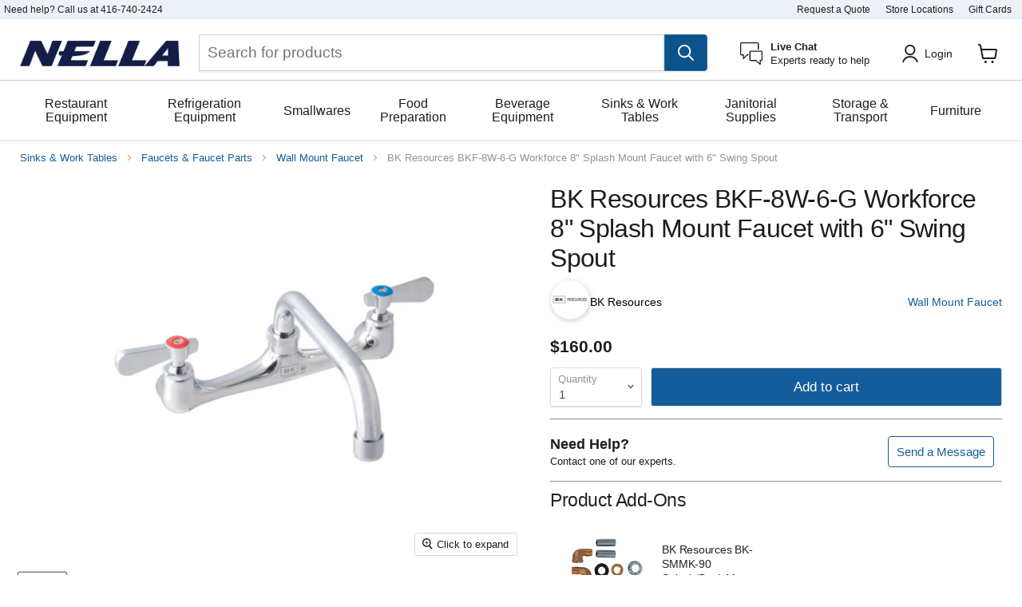

--- FILE ---
content_type: text/html; charset=utf-8
request_url: https://www.nellaonline.com/products/bk-resources-bkf-8w-6-g-workforce-8-splash-mount-faucet-with-6-swing-spout
body_size: 93959
content:
<!doctype html>
<html class="no-js no-touch" lang="en">
  <head>
    <!-- Google Tag Manager -->
    <script>
      (function (w, d, s, l, i) {
        w[l] = w[l] || [];
        w[l].push({ 'gtm.start': new Date().getTime(), event: 'gtm.js' });
        var f = d.getElementsByTagName(s)[0],
          j = d.createElement(s),
          dl = l != 'dataLayer' ? '&l=' + l : '';
        j.async = true;
        j.src = 'https://www.googletagmanager.com/gtm.js?id=' + i + dl;
        f.parentNode.insertBefore(j, f);
      })(window, document, 'script', 'dataLayer', 'GTM-TLVCDX9');
    </script>
    <!-- End Google Tag Manager -->

    <meta charset="utf-8">
    <meta http-equiv="x-ua-compatible" content="IE=edge">
    <link rel="preconnect" href="https://cdn.shopify.com">
    <link rel="preconnect" href="https://fonts.shopifycdn.com">
    <link rel="preconnect" href="https://v.shopify.com">
    <link rel="preconnect" href="https://cdn.shopifycloud.com">
    
    <title>BK Resources BKF-8W-6-G Workforce 8&quot; Splash Mount Faucet with 6&quot; Swing — Nella Online</title>

    
      <meta name="description" content="Provide your business with a safe and convenient water source with the BK Resources BKF-8W-6-G 8” Splash Mount Faucet with 6” Swing Spout. It features a high polished chrome finish and is completely lead free giving you peace of mind that your water comes out clean and uncontaminated. The faucet comes equipped with an 6-inch long swing spout that gives you more range of motion for anything from washing hands and dishes to filling pots and buckets.">
    

    
  <link rel="shortcut icon" href="//www.nellaonline.com/cdn/shop/files/nella-logo_6c6fa334-714a-4ccc-8ff8-60dfd4c61a1f_32x32.png?v=1651776332" type="image/png">


    
      <link rel="canonical" href="https://www.nellaonline.com/products/bk-resources-bkf-8w-6-g-workforce-8-splash-mount-faucet-with-6-swing-spout">
    

    <meta name="viewport" content="width=device-width">

    
    















<meta property="og:site_name" content="Nella Online">
<meta property="og:url" content="https://www.nellaonline.com/products/bk-resources-bkf-8w-6-g-workforce-8-splash-mount-faucet-with-6-swing-spout">
<meta property="og:title" content="BK Resources BKF-8W-6-G Workforce 8&quot; Splash Mount Faucet with 6&quot; Swing Spout">
<meta property="og:type" content="website">
<meta property="og:description" content="Provide your business with a safe and convenient water source with the BK Resources BKF-8W-6-G 8” Splash Mount Faucet with 6” Swing Spout. It features a high polished chrome finish and is completely lead free giving you peace of mind that your water comes out clean and uncontaminated. The faucet comes equipped with an 6-inch long swing spout that gives you more range of motion for anything from washing hands and dishes to filling pots and buckets.">




    
    
    

    
    
    <meta
      property="og:image"
      content="https://www.nellaonline.com/cdn/shop/products/bk-resourcesbkf-8w-6-gwall-mount-faucet-943379_1200x1200.jpg?v=1653674943"
    />
    <meta
      property="og:image:secure_url"
      content="https://www.nellaonline.com/cdn/shop/products/bk-resourcesbkf-8w-6-gwall-mount-faucet-943379_1200x1200.jpg?v=1653674943"
    />
    <meta property="og:image:width" content="1200" />
    <meta property="og:image:height" content="1200" />
    
    
    <meta property="og:image:alt" content="BK Resources BKF-8W-6-G Workforce 8" Splash Mount Faucet with 6" Swing Spout - Nella Online" />
  









  <meta name="twitter:site" content="@nellatoronto">








<meta name="twitter:title" content="BK Resources BKF-8W-6-G Workforce 8&quot; Splash Mount Faucet with 6&quot; Swing">
<meta name="twitter:description" content="Provide your business with a safe and convenient water source with the BK Resources BKF-8W-6-G 8” Splash Mount Faucet with 6” Swing Spout. It features a high polished chrome finish and is completely lead free giving you peace of mind that your water comes out clean and uncontaminated. The faucet comes equipped with an 6-inch long swing spout that gives you more range of motion for anything from washing hands and dishes to filling pots and buckets.">


    
    
    
      
      
      <meta name="twitter:card" content="summary">
    
    
    <meta
      property="twitter:image"
      content="https://www.nellaonline.com/cdn/shop/products/bk-resourcesbkf-8w-6-gwall-mount-faucet-943379_1200x1200_crop_center.jpg?v=1653674943"
    />
    <meta property="twitter:image:width" content="1200" />
    <meta property="twitter:image:height" content="1200" />
    
    
    <meta property="twitter:image:alt" content="BK Resources BKF-8W-6-G Workforce 8&quot; Splash Mount Faucet with 6&quot; Swing Spout - Nella Online" />
  



    
<link rel="preload" href="//www.nellaonline.com/cdn/shop/t/287/assets/boost-pfs-core-instant-search.js?v=80899039479865885111737382701" as="script">
      <link rel="preload" href="//www.nellaonline.com/cdn/shop/t/287/assets/boost-pfs-instant-search.js?v=135910149895585850881737382704" as="script">
      <link rel="preload" as="style" href="//www.nellaonline.com/cdn/shop/t/287/assets/boost-pfs-instant-search.css?v=22118702417788404131737383441"><link rel="preload" as="style" href="//www.nellaonline.com/cdn/shop/t/287/assets/boost-pfs-custom.css?v=26791051058130137711737383441">

    <link rel="preload" href="" as="font" crossorigin="anonymous">
    <link rel="preload" as="style" href="//www.nellaonline.com/cdn/shop/t/287/assets/theme.css?v=131349551878699936381759332758">

    <script>window.performance && window.performance.mark && window.performance.mark('shopify.content_for_header.start');</script><meta name="google-site-verification" content="Jz8XKZYXzbShgT-qsODFCLO2TMKi3mHlwGB4nKlx2l8">
<meta name="facebook-domain-verification" content="yuuaznmeu7dc0dn4c2f63krtju3kdp">
<meta id="shopify-digital-wallet" name="shopify-digital-wallet" content="/12045544/digital_wallets/dialog">
<meta name="shopify-checkout-api-token" content="1795cda206d27b9ee3613d5b289396c8">
<meta id="in-context-paypal-metadata" data-shop-id="12045544" data-venmo-supported="false" data-environment="production" data-locale="en_US" data-paypal-v4="true" data-currency="CAD">
<link rel="alternate" type="application/json+oembed" href="https://www.nellaonline.com/products/bk-resources-bkf-8w-6-g-workforce-8-splash-mount-faucet-with-6-swing-spout.oembed">
<script async="async" src="/checkouts/internal/preloads.js?locale=en-CA"></script>
<link rel="preconnect" href="https://shop.app" crossorigin="anonymous">
<script async="async" src="https://shop.app/checkouts/internal/preloads.js?locale=en-CA&shop_id=12045544" crossorigin="anonymous"></script>
<script id="apple-pay-shop-capabilities" type="application/json">{"shopId":12045544,"countryCode":"CA","currencyCode":"CAD","merchantCapabilities":["supports3DS"],"merchantId":"gid:\/\/shopify\/Shop\/12045544","merchantName":"Nella Online","requiredBillingContactFields":["postalAddress","email","phone"],"requiredShippingContactFields":["postalAddress","email","phone"],"shippingType":"shipping","supportedNetworks":["visa","masterCard","amex","interac","jcb"],"total":{"type":"pending","label":"Nella Online","amount":"1.00"},"shopifyPaymentsEnabled":true,"supportsSubscriptions":true}</script>
<script id="shopify-features" type="application/json">{"accessToken":"1795cda206d27b9ee3613d5b289396c8","betas":["rich-media-storefront-analytics"],"domain":"www.nellaonline.com","predictiveSearch":true,"shopId":12045544,"locale":"en"}</script>
<script>var Shopify = Shopify || {};
Shopify.shop = "nella-cutlery.myshopify.com";
Shopify.locale = "en";
Shopify.currency = {"active":"CAD","rate":"1.0"};
Shopify.country = "CA";
Shopify.theme = {"name":"Current Theme","id":130526642294,"schema_name":"Empire","schema_version":"6.1.0","theme_store_id":838,"role":"main"};
Shopify.theme.handle = "null";
Shopify.theme.style = {"id":null,"handle":null};
Shopify.cdnHost = "www.nellaonline.com/cdn";
Shopify.routes = Shopify.routes || {};
Shopify.routes.root = "/";</script>
<script type="module">!function(o){(o.Shopify=o.Shopify||{}).modules=!0}(window);</script>
<script>!function(o){function n(){var o=[];function n(){o.push(Array.prototype.slice.apply(arguments))}return n.q=o,n}var t=o.Shopify=o.Shopify||{};t.loadFeatures=n(),t.autoloadFeatures=n()}(window);</script>
<script>
  window.ShopifyPay = window.ShopifyPay || {};
  window.ShopifyPay.apiHost = "shop.app\/pay";
  window.ShopifyPay.redirectState = null;
</script>
<script id="shop-js-analytics" type="application/json">{"pageType":"product"}</script>
<script defer="defer" async type="module" src="//www.nellaonline.com/cdn/shopifycloud/shop-js/modules/v2/client.init-shop-cart-sync_C5BV16lS.en.esm.js"></script>
<script defer="defer" async type="module" src="//www.nellaonline.com/cdn/shopifycloud/shop-js/modules/v2/chunk.common_CygWptCX.esm.js"></script>
<script type="module">
  await import("//www.nellaonline.com/cdn/shopifycloud/shop-js/modules/v2/client.init-shop-cart-sync_C5BV16lS.en.esm.js");
await import("//www.nellaonline.com/cdn/shopifycloud/shop-js/modules/v2/chunk.common_CygWptCX.esm.js");

  window.Shopify.SignInWithShop?.initShopCartSync?.({"fedCMEnabled":true,"windoidEnabled":true});

</script>
<script>
  window.Shopify = window.Shopify || {};
  if (!window.Shopify.featureAssets) window.Shopify.featureAssets = {};
  window.Shopify.featureAssets['shop-js'] = {"shop-cart-sync":["modules/v2/client.shop-cart-sync_ZFArdW7E.en.esm.js","modules/v2/chunk.common_CygWptCX.esm.js"],"init-fed-cm":["modules/v2/client.init-fed-cm_CmiC4vf6.en.esm.js","modules/v2/chunk.common_CygWptCX.esm.js"],"shop-button":["modules/v2/client.shop-button_tlx5R9nI.en.esm.js","modules/v2/chunk.common_CygWptCX.esm.js"],"shop-cash-offers":["modules/v2/client.shop-cash-offers_DOA2yAJr.en.esm.js","modules/v2/chunk.common_CygWptCX.esm.js","modules/v2/chunk.modal_D71HUcav.esm.js"],"init-windoid":["modules/v2/client.init-windoid_sURxWdc1.en.esm.js","modules/v2/chunk.common_CygWptCX.esm.js"],"shop-toast-manager":["modules/v2/client.shop-toast-manager_ClPi3nE9.en.esm.js","modules/v2/chunk.common_CygWptCX.esm.js"],"init-shop-email-lookup-coordinator":["modules/v2/client.init-shop-email-lookup-coordinator_B8hsDcYM.en.esm.js","modules/v2/chunk.common_CygWptCX.esm.js"],"init-shop-cart-sync":["modules/v2/client.init-shop-cart-sync_C5BV16lS.en.esm.js","modules/v2/chunk.common_CygWptCX.esm.js"],"avatar":["modules/v2/client.avatar_BTnouDA3.en.esm.js"],"pay-button":["modules/v2/client.pay-button_FdsNuTd3.en.esm.js","modules/v2/chunk.common_CygWptCX.esm.js"],"init-customer-accounts":["modules/v2/client.init-customer-accounts_DxDtT_ad.en.esm.js","modules/v2/client.shop-login-button_C5VAVYt1.en.esm.js","modules/v2/chunk.common_CygWptCX.esm.js","modules/v2/chunk.modal_D71HUcav.esm.js"],"init-shop-for-new-customer-accounts":["modules/v2/client.init-shop-for-new-customer-accounts_ChsxoAhi.en.esm.js","modules/v2/client.shop-login-button_C5VAVYt1.en.esm.js","modules/v2/chunk.common_CygWptCX.esm.js","modules/v2/chunk.modal_D71HUcav.esm.js"],"shop-login-button":["modules/v2/client.shop-login-button_C5VAVYt1.en.esm.js","modules/v2/chunk.common_CygWptCX.esm.js","modules/v2/chunk.modal_D71HUcav.esm.js"],"init-customer-accounts-sign-up":["modules/v2/client.init-customer-accounts-sign-up_CPSyQ0Tj.en.esm.js","modules/v2/client.shop-login-button_C5VAVYt1.en.esm.js","modules/v2/chunk.common_CygWptCX.esm.js","modules/v2/chunk.modal_D71HUcav.esm.js"],"shop-follow-button":["modules/v2/client.shop-follow-button_Cva4Ekp9.en.esm.js","modules/v2/chunk.common_CygWptCX.esm.js","modules/v2/chunk.modal_D71HUcav.esm.js"],"checkout-modal":["modules/v2/client.checkout-modal_BPM8l0SH.en.esm.js","modules/v2/chunk.common_CygWptCX.esm.js","modules/v2/chunk.modal_D71HUcav.esm.js"],"lead-capture":["modules/v2/client.lead-capture_Bi8yE_yS.en.esm.js","modules/v2/chunk.common_CygWptCX.esm.js","modules/v2/chunk.modal_D71HUcav.esm.js"],"shop-login":["modules/v2/client.shop-login_D6lNrXab.en.esm.js","modules/v2/chunk.common_CygWptCX.esm.js","modules/v2/chunk.modal_D71HUcav.esm.js"],"payment-terms":["modules/v2/client.payment-terms_CZxnsJam.en.esm.js","modules/v2/chunk.common_CygWptCX.esm.js","modules/v2/chunk.modal_D71HUcav.esm.js"]};
</script>
<script>(function() {
  var isLoaded = false;
  function asyncLoad() {
    if (isLoaded) return;
    isLoaded = true;
    var urls = ["https:\/\/embed.tawk.to\/widget-script\/58b717c4c323060a97cc8e8c\/default.js?shop=nella-cutlery.myshopify.com","https:\/\/static.rechargecdn.com\/assets\/js\/widget.min.js?shop=nella-cutlery.myshopify.com","https:\/\/cdn.rebuyengine.com\/onsite\/js\/rebuy.js?shop=nella-cutlery.myshopify.com"];
    for (var i = 0; i < urls.length; i++) {
      var s = document.createElement('script');
      s.type = 'text/javascript';
      s.async = true;
      s.src = urls[i];
      var x = document.getElementsByTagName('script')[0];
      x.parentNode.insertBefore(s, x);
    }
  };
  if(window.attachEvent) {
    window.attachEvent('onload', asyncLoad);
  } else {
    window.addEventListener('load', asyncLoad, false);
  }
})();</script>
<script id="__st">var __st={"a":12045544,"offset":-18000,"reqid":"6b5a73a2-ec3e-40f7-beb6-a5dd2058fe4b-1768817045","pageurl":"www.nellaonline.com\/products\/bk-resources-bkf-8w-6-g-workforce-8-splash-mount-faucet-with-6-swing-spout","u":"234055207bb6","p":"product","rtyp":"product","rid":761260179574};</script>
<script>window.ShopifyPaypalV4VisibilityTracking = true;</script>
<script id="captcha-bootstrap">!function(){'use strict';const t='contact',e='account',n='new_comment',o=[[t,t],['blogs',n],['comments',n],[t,'customer']],c=[[e,'customer_login'],[e,'guest_login'],[e,'recover_customer_password'],[e,'create_customer']],r=t=>t.map((([t,e])=>`form[action*='/${t}']:not([data-nocaptcha='true']) input[name='form_type'][value='${e}']`)).join(','),a=t=>()=>t?[...document.querySelectorAll(t)].map((t=>t.form)):[];function s(){const t=[...o],e=r(t);return a(e)}const i='password',u='form_key',d=['recaptcha-v3-token','g-recaptcha-response','h-captcha-response',i],f=()=>{try{return window.sessionStorage}catch{return}},m='__shopify_v',_=t=>t.elements[u];function p(t,e,n=!1){try{const o=window.sessionStorage,c=JSON.parse(o.getItem(e)),{data:r}=function(t){const{data:e,action:n}=t;return t[m]||n?{data:e,action:n}:{data:t,action:n}}(c);for(const[e,n]of Object.entries(r))t.elements[e]&&(t.elements[e].value=n);n&&o.removeItem(e)}catch(o){console.error('form repopulation failed',{error:o})}}const l='form_type',E='cptcha';function T(t){t.dataset[E]=!0}const w=window,h=w.document,L='Shopify',v='ce_forms',y='captcha';let A=!1;((t,e)=>{const n=(g='f06e6c50-85a8-45c8-87d0-21a2b65856fe',I='https://cdn.shopify.com/shopifycloud/storefront-forms-hcaptcha/ce_storefront_forms_captcha_hcaptcha.v1.5.2.iife.js',D={infoText:'Protected by hCaptcha',privacyText:'Privacy',termsText:'Terms'},(t,e,n)=>{const o=w[L][v],c=o.bindForm;if(c)return c(t,g,e,D).then(n);var r;o.q.push([[t,g,e,D],n]),r=I,A||(h.body.append(Object.assign(h.createElement('script'),{id:'captcha-provider',async:!0,src:r})),A=!0)});var g,I,D;w[L]=w[L]||{},w[L][v]=w[L][v]||{},w[L][v].q=[],w[L][y]=w[L][y]||{},w[L][y].protect=function(t,e){n(t,void 0,e),T(t)},Object.freeze(w[L][y]),function(t,e,n,w,h,L){const[v,y,A,g]=function(t,e,n){const i=e?o:[],u=t?c:[],d=[...i,...u],f=r(d),m=r(i),_=r(d.filter((([t,e])=>n.includes(e))));return[a(f),a(m),a(_),s()]}(w,h,L),I=t=>{const e=t.target;return e instanceof HTMLFormElement?e:e&&e.form},D=t=>v().includes(t);t.addEventListener('submit',(t=>{const e=I(t);if(!e)return;const n=D(e)&&!e.dataset.hcaptchaBound&&!e.dataset.recaptchaBound,o=_(e),c=g().includes(e)&&(!o||!o.value);(n||c)&&t.preventDefault(),c&&!n&&(function(t){try{if(!f())return;!function(t){const e=f();if(!e)return;const n=_(t);if(!n)return;const o=n.value;o&&e.removeItem(o)}(t);const e=Array.from(Array(32),(()=>Math.random().toString(36)[2])).join('');!function(t,e){_(t)||t.append(Object.assign(document.createElement('input'),{type:'hidden',name:u})),t.elements[u].value=e}(t,e),function(t,e){const n=f();if(!n)return;const o=[...t.querySelectorAll(`input[type='${i}']`)].map((({name:t})=>t)),c=[...d,...o],r={};for(const[a,s]of new FormData(t).entries())c.includes(a)||(r[a]=s);n.setItem(e,JSON.stringify({[m]:1,action:t.action,data:r}))}(t,e)}catch(e){console.error('failed to persist form',e)}}(e),e.submit())}));const S=(t,e)=>{t&&!t.dataset[E]&&(n(t,e.some((e=>e===t))),T(t))};for(const o of['focusin','change'])t.addEventListener(o,(t=>{const e=I(t);D(e)&&S(e,y())}));const B=e.get('form_key'),M=e.get(l),P=B&&M;t.addEventListener('DOMContentLoaded',(()=>{const t=y();if(P)for(const e of t)e.elements[l].value===M&&p(e,B);[...new Set([...A(),...v().filter((t=>'true'===t.dataset.shopifyCaptcha))])].forEach((e=>S(e,t)))}))}(h,new URLSearchParams(w.location.search),n,t,e,['guest_login'])})(!0,!0)}();</script>
<script integrity="sha256-4kQ18oKyAcykRKYeNunJcIwy7WH5gtpwJnB7kiuLZ1E=" data-source-attribution="shopify.loadfeatures" defer="defer" src="//www.nellaonline.com/cdn/shopifycloud/storefront/assets/storefront/load_feature-a0a9edcb.js" crossorigin="anonymous"></script>
<script crossorigin="anonymous" defer="defer" src="//www.nellaonline.com/cdn/shopifycloud/storefront/assets/shopify_pay/storefront-65b4c6d7.js?v=20250812"></script>
<script data-source-attribution="shopify.dynamic_checkout.dynamic.init">var Shopify=Shopify||{};Shopify.PaymentButton=Shopify.PaymentButton||{isStorefrontPortableWallets:!0,init:function(){window.Shopify.PaymentButton.init=function(){};var t=document.createElement("script");t.src="https://www.nellaonline.com/cdn/shopifycloud/portable-wallets/latest/portable-wallets.en.js",t.type="module",document.head.appendChild(t)}};
</script>
<script data-source-attribution="shopify.dynamic_checkout.buyer_consent">
  function portableWalletsHideBuyerConsent(e){var t=document.getElementById("shopify-buyer-consent"),n=document.getElementById("shopify-subscription-policy-button");t&&n&&(t.classList.add("hidden"),t.setAttribute("aria-hidden","true"),n.removeEventListener("click",e))}function portableWalletsShowBuyerConsent(e){var t=document.getElementById("shopify-buyer-consent"),n=document.getElementById("shopify-subscription-policy-button");t&&n&&(t.classList.remove("hidden"),t.removeAttribute("aria-hidden"),n.addEventListener("click",e))}window.Shopify?.PaymentButton&&(window.Shopify.PaymentButton.hideBuyerConsent=portableWalletsHideBuyerConsent,window.Shopify.PaymentButton.showBuyerConsent=portableWalletsShowBuyerConsent);
</script>
<script data-source-attribution="shopify.dynamic_checkout.cart.bootstrap">document.addEventListener("DOMContentLoaded",(function(){function t(){return document.querySelector("shopify-accelerated-checkout-cart, shopify-accelerated-checkout")}if(t())Shopify.PaymentButton.init();else{new MutationObserver((function(e,n){t()&&(Shopify.PaymentButton.init(),n.disconnect())})).observe(document.body,{childList:!0,subtree:!0})}}));
</script>
<link id="shopify-accelerated-checkout-styles" rel="stylesheet" media="screen" href="https://www.nellaonline.com/cdn/shopifycloud/portable-wallets/latest/accelerated-checkout-backwards-compat.css" crossorigin="anonymous">
<style id="shopify-accelerated-checkout-cart">
        #shopify-buyer-consent {
  margin-top: 1em;
  display: inline-block;
  width: 100%;
}

#shopify-buyer-consent.hidden {
  display: none;
}

#shopify-subscription-policy-button {
  background: none;
  border: none;
  padding: 0;
  text-decoration: underline;
  font-size: inherit;
  cursor: pointer;
}

#shopify-subscription-policy-button::before {
  box-shadow: none;
}

      </style>

<script>window.performance && window.performance.mark && window.performance.mark('shopify.content_for_header.end');</script>

    <link href="//www.nellaonline.com/cdn/shop/t/287/assets/theme.css?v=131349551878699936381759332758" rel="stylesheet" type="text/css" media="all" />

    
    <script>
      window.Theme = window.Theme || {};
      window.Theme.routes = {
        root_url: '/',
        account_url: '/account',
        account_login_url: 'https://www.nellaonline.com/customer_authentication/redirect?locale=en&region_country=CA',
        account_logout_url: '/account/logout',
        account_register_url: 'https://account.nellaonline.com?locale=en',
        account_addresses_url: '/account/addresses',
        collections_url: '/collections',
        all_products_collection_url: '/collections/all',
        search_url: '/search',
        cart_url: '/cart',
        cart_add_url: '/cart/add',
        cart_change_url: '/cart/change',
        cart_clear_url: '/cart/clear',
        product_recommendations_url: '/recommendations/products',
      };
    </script>
    

    <!-- begin-boost-pfs-filter-css -->
    <link rel="preload stylesheet" href="//www.nellaonline.com/cdn/shop/t/287/assets/boost-pfs-instant-search.css?v=22118702417788404131737383441" as="style"><link rel="preload stylesheet" href="//www.nellaonline.com/cdn/shop/t/287/assets/boost-pfs-custom.css?v=26791051058130137711737383441" as="style"><style data-id="boost-pfs-style">
    .boost-pfs-filter-option-title-text {font-size: 16px;text-transform: capitalize;font-family: Helvetica;}

   .boost-pfs-filter-tree-v .boost-pfs-filter-option-title-text:before {}
    .boost-pfs-filter-tree-v .boost-pfs-filter-option.boost-pfs-filter-option-collapsed .boost-pfs-filter-option-title-text:before {}
    .boost-pfs-filter-tree-h .boost-pfs-filter-option-title-heading:before {}

    .boost-pfs-filter-refine-by .boost-pfs-filter-option-title h3 {}

    .boost-pfs-filter-option-content .boost-pfs-filter-option-item-list .boost-pfs-filter-option-item button,
    .boost-pfs-filter-option-content .boost-pfs-filter-option-item-list .boost-pfs-filter-option-item .boost-pfs-filter-button,
    .boost-pfs-filter-option-range-amount input,
    .boost-pfs-filter-tree-v .boost-pfs-filter-refine-by .boost-pfs-filter-refine-by-items .refine-by-item,
    .boost-pfs-filter-refine-by-wrapper-v .boost-pfs-filter-refine-by .boost-pfs-filter-refine-by-items .refine-by-item,
    .boost-pfs-filter-refine-by .boost-pfs-filter-option-title,
    .boost-pfs-filter-refine-by .boost-pfs-filter-refine-by-items .refine-by-item>a,
    .boost-pfs-filter-refine-by>span,
    .boost-pfs-filter-clear,
    .boost-pfs-filter-clear-all{font-size: 13px;}
    .boost-pfs-filter-tree-h .boost-pfs-filter-pc .boost-pfs-filter-refine-by-items .refine-by-item .boost-pfs-filter-clear .refine-by-type,
    .boost-pfs-filter-refine-by-wrapper-h .boost-pfs-filter-pc .boost-pfs-filter-refine-by-items .refine-by-item .boost-pfs-filter-clear .refine-by-type {}

    .boost-pfs-filter-option-multi-level-collections .boost-pfs-filter-option-multi-level-list .boost-pfs-filter-option-item .boost-pfs-filter-button-arrow .boost-pfs-arrow:before,
    .boost-pfs-filter-option-multi-level-tag .boost-pfs-filter-option-multi-level-list .boost-pfs-filter-option-item .boost-pfs-filter-button-arrow .boost-pfs-arrow:before {}

    .boost-pfs-filter-refine-by-wrapper-v .boost-pfs-filter-refine-by .boost-pfs-filter-refine-by-items .refine-by-item .boost-pfs-filter-clear:after,
    .boost-pfs-filter-refine-by-wrapper-v .boost-pfs-filter-refine-by .boost-pfs-filter-refine-by-items .refine-by-item .boost-pfs-filter-clear:before,
    .boost-pfs-filter-tree-v .boost-pfs-filter-refine-by .boost-pfs-filter-refine-by-items .refine-by-item .boost-pfs-filter-clear:after,
    .boost-pfs-filter-tree-v .boost-pfs-filter-refine-by .boost-pfs-filter-refine-by-items .refine-by-item .boost-pfs-filter-clear:before,
    .boost-pfs-filter-refine-by-wrapper-h .boost-pfs-filter-pc .boost-pfs-filter-refine-by-items .refine-by-item .boost-pfs-filter-clear:after,
    .boost-pfs-filter-refine-by-wrapper-h .boost-pfs-filter-pc .boost-pfs-filter-refine-by-items .refine-by-item .boost-pfs-filter-clear:before,
    .boost-pfs-filter-tree-h .boost-pfs-filter-pc .boost-pfs-filter-refine-by-items .refine-by-item .boost-pfs-filter-clear:after,
    .boost-pfs-filter-tree-h .boost-pfs-filter-pc .boost-pfs-filter-refine-by-items .refine-by-item .boost-pfs-filter-clear:before {}
    .boost-pfs-filter-option-range-slider .noUi-value-horizontal {}

    .boost-pfs-filter-tree-mobile-button button,
    .boost-pfs-filter-top-sorting-mobile button {}
    .boost-pfs-filter-top-sorting-mobile button>span:after {}
  </style>
    <!-- end-boost-pfs-filter-css -->
  <!-- BEGIN app block: shopify://apps/also-bought/blocks/app-embed-block/b94b27b4-738d-4d92-9e60-43c22d1da3f2 --><script>
    window.codeblackbelt = window.codeblackbelt || {};
    window.codeblackbelt.shop = window.codeblackbelt.shop || 'nella-cutlery.myshopify.com';
    
        window.codeblackbelt.productId = 761260179574;</script><script src="//cdn.codeblackbelt.com/widgets/also-bought/main.min.js?version=2026011905-0500" async></script>
<!-- END app block --><!-- BEGIN app block: shopify://apps/hulk-form-builder/blocks/app-embed/b6b8dd14-356b-4725-a4ed-77232212b3c3 --><!-- BEGIN app snippet: hulkapps-formbuilder-theme-ext --><script type="text/javascript">
  
  if (typeof window.formbuilder_customer != "object") {
        window.formbuilder_customer = {}
  }

  window.hulkFormBuilder = {
    form_data: {},
    shop_data: {"shop_sRjkTvNtcDReHXM5uCsKKA":{"shop_uuid":"sRjkTvNtcDReHXM5uCsKKA","shop_timezone":"America\/New_York","shop_id":17938,"shop_is_after_submit_enabled":true,"shop_shopify_plan":"Shopify Plus","shop_shopify_domain":"nella-cutlery.myshopify.com","shop_created_at":"2019-02-20T10:37:39.164-06:00","is_skip_metafield":false,"shop_deleted":false,"shop_disabled":false}},
    settings_data: {"shop_settings":{"shop_customise_msgs":[],"default_customise_msgs":{"is_required":"is required","thank_you":"Thank you! The form was submitted successfully.","processing":"Processing...","valid_data":"Please provide valid data","valid_email":"Provide valid email format","valid_tags":"HTML Tags are not allowed","valid_phone":"Provide valid phone number","valid_captcha":"Please provide valid captcha response","valid_url":"Provide valid URL","only_number_alloud":"Provide valid number in","number_less":"must be less than","number_more":"must be more than","image_must_less":"Image must be less than 20MB","image_number":"Images allowed","image_extension":"Invalid extension! Please provide image file","error_image_upload":"Error in image upload. Please try again.","error_file_upload":"Error in file upload. Please try again.","your_response":"Your response","error_form_submit":"Error occur.Please try again after sometime.","email_submitted":"Form with this email is already submitted","invalid_email_by_zerobounce":"The email address you entered appears to be invalid. Please check it and try again.","download_file":"Download file","card_details_invalid":"Your card details are invalid","card_details":"Card details","please_enter_card_details":"Please enter card details","card_number":"Card number","exp_mm":"Exp MM","exp_yy":"Exp YY","crd_cvc":"CVV","payment_value":"Payment amount","please_enter_payment_amount":"Please enter payment amount","address1":"Address line 1","address2":"Address line 2","city":"City","province":"Province","zipcode":"Zip code","country":"Country","blocked_domain":"This form does not accept addresses from","file_must_less":"File must be less than 20MB","file_extension":"Invalid extension! Please provide file","only_file_number_alloud":"files allowed","previous":"Previous","next":"Next","must_have_a_input":"Please enter at least one field.","please_enter_required_data":"Please enter required data","atleast_one_special_char":"Include at least one special character","atleast_one_lowercase_char":"Include at least one lowercase character","atleast_one_uppercase_char":"Include at least one uppercase character","atleast_one_number":"Include at least one number","must_have_8_chars":"Must have 8 characters long","be_between_8_and_12_chars":"Be between 8 and 12 characters long","please_select":"Please Select","phone_submitted":"Form with this phone number is already submitted","user_res_parse_error":"Error while submitting the form","valid_same_values":"values must be same","product_choice_clear_selection":"Clear Selection","picture_choice_clear_selection":"Clear Selection","remove_all_for_file_image_upload":"Remove All","invalid_file_type_for_image_upload":"You can't upload files of this type.","invalid_file_type_for_signature_upload":"You can't upload files of this type.","max_files_exceeded_for_file_upload":"You can not upload any more files.","max_files_exceeded_for_image_upload":"You can not upload any more files.","file_already_exist":"File already uploaded","max_limit_exceed":"You have added the maximum number of text fields.","cancel_upload_for_file_upload":"Cancel upload","cancel_upload_for_image_upload":"Cancel upload","cancel_upload_for_signature_upload":"Cancel upload"},"shop_blocked_domains":[]}},
    features_data: {"shop_plan_features":{"shop_plan_features":["unlimited-forms","full-design-customization","export-form-submissions","multiple-recipients-for-form-submissions","multiple-admin-notifications","enable-captcha","unlimited-file-uploads","save-submitted-form-data","set-auto-response-message","conditional-logic","form-banner","save-as-draft-facility","include-user-response-in-admin-email","disable-form-submission","file-upload"]}},
    shop: null,
    shop_id: null,
    plan_features: null,
    validateDoubleQuotes: false,
    assets: {
      extraFunctions: "https://cdn.shopify.com/extensions/019bb5ee-ec40-7527-955d-c1b8751eb060/form-builder-by-hulkapps-50/assets/extra-functions.js",
      extraStyles: "https://cdn.shopify.com/extensions/019bb5ee-ec40-7527-955d-c1b8751eb060/form-builder-by-hulkapps-50/assets/extra-styles.css",
      bootstrapStyles: "https://cdn.shopify.com/extensions/019bb5ee-ec40-7527-955d-c1b8751eb060/form-builder-by-hulkapps-50/assets/theme-app-extension-bootstrap.css"
    },
    translations: {
      htmlTagNotAllowed: "HTML Tags are not allowed",
      sqlQueryNotAllowed: "SQL Queries are not allowed",
      doubleQuoteNotAllowed: "Double quotes are not allowed",
      vorwerkHttpWwwNotAllowed: "The words \u0026#39;http\u0026#39; and \u0026#39;www\u0026#39; are not allowed. Please remove them and try again.",
      maxTextFieldsReached: "You have added the maximum number of text fields.",
      avoidNegativeWords: "Avoid negative words: Don\u0026#39;t use negative words in your contact message.",
      customDesignOnly: "This form is for custom designs requests. For general inquiries please contact our team at info@stagheaddesigns.com",
      zerobounceApiErrorMsg: "We couldn\u0026#39;t verify your email due to a technical issue. Please try again later.",
    }

  }

  

  window.FbThemeAppExtSettingsHash = {}
  
</script><!-- END app snippet --><!-- END app block --><!-- BEGIN app block: shopify://apps/klaviyo-email-marketing-sms/blocks/klaviyo-onsite-embed/2632fe16-c075-4321-a88b-50b567f42507 -->












  <script async src="https://static.klaviyo.com/onsite/js/NvVhWk/klaviyo.js?company_id=NvVhWk"></script>
  <script>!function(){if(!window.klaviyo){window._klOnsite=window._klOnsite||[];try{window.klaviyo=new Proxy({},{get:function(n,i){return"push"===i?function(){var n;(n=window._klOnsite).push.apply(n,arguments)}:function(){for(var n=arguments.length,o=new Array(n),w=0;w<n;w++)o[w]=arguments[w];var t="function"==typeof o[o.length-1]?o.pop():void 0,e=new Promise((function(n){window._klOnsite.push([i].concat(o,[function(i){t&&t(i),n(i)}]))}));return e}}})}catch(n){window.klaviyo=window.klaviyo||[],window.klaviyo.push=function(){var n;(n=window._klOnsite).push.apply(n,arguments)}}}}();</script>

  
    <script id="viewed_product">
      if (item == null) {
        var _learnq = _learnq || [];

        var MetafieldReviews = null
        var MetafieldYotpoRating = null
        var MetafieldYotpoCount = null
        var MetafieldLooxRating = null
        var MetafieldLooxCount = null
        var okendoProduct = null
        var okendoProductReviewCount = null
        var okendoProductReviewAverageValue = null
        try {
          // The following fields are used for Customer Hub recently viewed in order to add reviews.
          // This information is not part of __kla_viewed. Instead, it is part of __kla_viewed_reviewed_items
          MetafieldReviews = {};
          MetafieldYotpoRating = null
          MetafieldYotpoCount = null
          MetafieldLooxRating = null
          MetafieldLooxCount = null

          okendoProduct = null
          // If the okendo metafield is not legacy, it will error, which then requires the new json formatted data
          if (okendoProduct && 'error' in okendoProduct) {
            okendoProduct = null
          }
          okendoProductReviewCount = okendoProduct ? okendoProduct.reviewCount : null
          okendoProductReviewAverageValue = okendoProduct ? okendoProduct.reviewAverageValue : null
        } catch (error) {
          console.error('Error in Klaviyo onsite reviews tracking:', error);
        }

        var item = {
          Name: "BK Resources BKF-8W-6-G Workforce 8\" Splash Mount Faucet with 6\" Swing Spout",
          ProductID: 761260179574,
          Categories: ["All [hidden]","BC All [hidden]","BK Resources","Boost All [hidden]","Faucets \u0026 Faucet Parts","Sinks \u0026 Work Tables","Wall Mount Faucet"],
          ImageURL: "https://www.nellaonline.com/cdn/shop/products/bk-resourcesbkf-8w-6-gwall-mount-faucet-943379_grande.jpg?v=1653674943",
          URL: "https://www.nellaonline.com/products/bk-resources-bkf-8w-6-g-workforce-8-splash-mount-faucet-with-6-swing-spout",
          Brand: "BK Resources",
          Price: "$160.00",
          Value: "160.00",
          CompareAtPrice: "$0.00"
        };
        _learnq.push(['track', 'Viewed Product', item]);
        _learnq.push(['trackViewedItem', {
          Title: item.Name,
          ItemId: item.ProductID,
          Categories: item.Categories,
          ImageUrl: item.ImageURL,
          Url: item.URL,
          Metadata: {
            Brand: item.Brand,
            Price: item.Price,
            Value: item.Value,
            CompareAtPrice: item.CompareAtPrice
          },
          metafields:{
            reviews: MetafieldReviews,
            yotpo:{
              rating: MetafieldYotpoRating,
              count: MetafieldYotpoCount,
            },
            loox:{
              rating: MetafieldLooxRating,
              count: MetafieldLooxCount,
            },
            okendo: {
              rating: okendoProductReviewAverageValue,
              count: okendoProductReviewCount,
            }
          }
        }]);
      }
    </script>
  




  <script>
    window.klaviyoReviewsProductDesignMode = false
  </script>







<!-- END app block --><!-- BEGIN app block: shopify://apps/judge-me-reviews/blocks/judgeme_core/61ccd3b1-a9f2-4160-9fe9-4fec8413e5d8 --><!-- Start of Judge.me Core -->






<link rel="dns-prefetch" href="https://cdnwidget.judge.me">
<link rel="dns-prefetch" href="https://cdn.judge.me">
<link rel="dns-prefetch" href="https://cdn1.judge.me">
<link rel="dns-prefetch" href="https://api.judge.me">

<script data-cfasync='false' class='jdgm-settings-script'>window.jdgmSettings={"pagination":5,"disable_web_reviews":false,"badge_no_review_text":"No reviews","badge_n_reviews_text":"{{ n }}","badge_star_color":"#1d1d1d","hide_badge_preview_if_no_reviews":true,"badge_hide_text":false,"enforce_center_preview_badge":false,"widget_title":"Customer Reviews","widget_open_form_text":"Write a review","widget_close_form_text":"Cancel review","widget_refresh_page_text":"Refresh page","widget_summary_text":"Based on {{ number_of_reviews }} review/reviews","widget_no_review_text":"Be the first to write a review","widget_name_field_text":"Display name","widget_verified_name_field_text":"Verified Name (public)","widget_name_placeholder_text":"Display name","widget_required_field_error_text":"This field is required.","widget_email_field_text":"Email address","widget_verified_email_field_text":"Verified Email (private, can not be edited)","widget_email_placeholder_text":"Your email address","widget_email_field_error_text":"Please enter a valid email address.","widget_rating_field_text":"Rating","widget_review_title_field_text":"Review Title","widget_review_title_placeholder_text":"Give your review a title","widget_review_body_field_text":"Review content","widget_review_body_placeholder_text":"Start writing here...","widget_pictures_field_text":"Picture/Video (optional)","widget_submit_review_text":"Submit Review","widget_submit_verified_review_text":"Submit Verified Review","widget_submit_success_msg_with_auto_publish":"Thank you! Please refresh the page in a few moments to see your review. You can remove or edit your review by logging into \u003ca href='https://judge.me/login' target='_blank' rel='nofollow noopener'\u003eJudge.me\u003c/a\u003e","widget_submit_success_msg_no_auto_publish":"Thank you! Your review will be published as soon as it is approved by the shop admin. You can remove or edit your review by logging into \u003ca href='https://judge.me/login' target='_blank' rel='nofollow noopener'\u003eJudge.me\u003c/a\u003e","widget_show_default_reviews_out_of_total_text":"Showing {{ n_reviews_shown }} out of {{ n_reviews }} reviews.","widget_show_all_link_text":"Show all","widget_show_less_link_text":"Show less","widget_author_said_text":"{{ reviewer_name }} said:","widget_days_text":"{{ n }} days ago","widget_weeks_text":"{{ n }} week/weeks ago","widget_months_text":"{{ n }} month/months ago","widget_years_text":"{{ n }} year/years ago","widget_yesterday_text":"Yesterday","widget_today_text":"Today","widget_replied_text":"\u003e\u003e {{ shop_name }} replied:","widget_read_more_text":"Read more","widget_reviewer_name_as_initial":"first_name_only","widget_rating_filter_color":"","widget_rating_filter_see_all_text":"See all reviews","widget_sorting_most_recent_text":"Most Recent","widget_sorting_highest_rating_text":"Highest Rating","widget_sorting_lowest_rating_text":"Lowest Rating","widget_sorting_with_pictures_text":"Only Pictures","widget_sorting_most_helpful_text":"Most Helpful","widget_open_question_form_text":"Ask a question","widget_reviews_subtab_text":"Reviews","widget_questions_subtab_text":"Questions","widget_question_label_text":"Question","widget_answer_label_text":"Answer","widget_question_placeholder_text":"Write your question here","widget_submit_question_text":"Submit Question","widget_question_submit_success_text":"Thank you for your question! We will notify you once it gets answered.","widget_star_color":"#1d1d1d","verified_badge_text":"Verified","verified_badge_bg_color":"","verified_badge_text_color":"","verified_badge_placement":"left-of-reviewer-name","widget_review_max_height":5,"widget_hide_border":false,"widget_social_share":false,"widget_thumb":false,"widget_review_location_show":true,"widget_location_format":"country_iso_code","all_reviews_include_out_of_store_products":true,"all_reviews_out_of_store_text":"(out of store)","all_reviews_pagination":100,"all_reviews_product_name_prefix_text":"about","enable_review_pictures":true,"enable_question_anwser":true,"widget_theme":"","review_date_format":"mm/dd/yyyy","default_sort_method":"most-recent","widget_product_reviews_subtab_text":"Product Reviews","widget_shop_reviews_subtab_text":"Shop Reviews","widget_other_products_reviews_text":"Reviews for other products","widget_store_reviews_subtab_text":"Store reviews","widget_no_store_reviews_text":"This store hasn't received any reviews yet","widget_web_restriction_product_reviews_text":"This product hasn't received any reviews yet","widget_no_items_text":"No items found","widget_show_more_text":"Show more","widget_write_a_store_review_text":"Write a Store Review","widget_other_languages_heading":"Reviews in Other Languages","widget_translate_review_text":"Translate review to {{ language }}","widget_translating_review_text":"Translating...","widget_show_original_translation_text":"Show original ({{ language }})","widget_translate_review_failed_text":"Review couldn't be translated.","widget_translate_review_retry_text":"Retry","widget_translate_review_try_again_later_text":"Try again later","show_product_url_for_grouped_product":false,"widget_sorting_pictures_first_text":"Pictures First","show_pictures_on_all_rev_page_mobile":false,"show_pictures_on_all_rev_page_desktop":false,"floating_tab_hide_mobile_install_preference":false,"floating_tab_button_name":"★ Reviews","floating_tab_title":"Let customers speak for us","floating_tab_button_color":"","floating_tab_button_background_color":"","floating_tab_url":"","floating_tab_url_enabled":false,"floating_tab_tab_style":"text","all_reviews_text_badge_text":"Customers rate us {{ shop.metafields.judgeme.all_reviews_rating | round: 1 }}/5 based on {{ shop.metafields.judgeme.all_reviews_count }} reviews.","all_reviews_text_badge_text_branded_style":"{{ shop.metafields.judgeme.all_reviews_rating | round: 1 }} out of 5 stars based on {{ shop.metafields.judgeme.all_reviews_count }} reviews","is_all_reviews_text_badge_a_link":false,"show_stars_for_all_reviews_text_badge":false,"all_reviews_text_badge_url":"","all_reviews_text_style":"text","all_reviews_text_color_style":"judgeme_brand_color","all_reviews_text_color":"#108474","all_reviews_text_show_jm_brand":true,"featured_carousel_show_header":true,"featured_carousel_title":"Let customers speak for us","testimonials_carousel_title":"Customers are saying","videos_carousel_title":"Real customer stories","cards_carousel_title":"Customers are saying","featured_carousel_count_text":"from {{ n }} reviews","featured_carousel_add_link_to_all_reviews_page":false,"featured_carousel_url":"","featured_carousel_show_images":true,"featured_carousel_autoslide_interval":7,"featured_carousel_arrows_on_the_sides":false,"featured_carousel_height":250,"featured_carousel_width":100,"featured_carousel_image_size":0,"featured_carousel_image_height":250,"featured_carousel_arrow_color":"#eeeeee","verified_count_badge_style":"vintage","verified_count_badge_orientation":"horizontal","verified_count_badge_color_style":"judgeme_brand_color","verified_count_badge_color":"#108474","is_verified_count_badge_a_link":false,"verified_count_badge_url":"","verified_count_badge_show_jm_brand":true,"widget_rating_preset_default":5,"widget_first_sub_tab":"product-reviews","widget_show_histogram":true,"widget_histogram_use_custom_color":false,"widget_pagination_use_custom_color":false,"widget_star_use_custom_color":true,"widget_verified_badge_use_custom_color":false,"widget_write_review_use_custom_color":false,"picture_reminder_submit_button":"Upload Pictures","enable_review_videos":true,"mute_video_by_default":true,"widget_sorting_videos_first_text":"Videos First","widget_review_pending_text":"Pending","featured_carousel_items_for_large_screen":3,"social_share_options_order":"Facebook,Twitter","remove_microdata_snippet":true,"disable_json_ld":false,"enable_json_ld_products":false,"preview_badge_show_question_text":false,"preview_badge_no_question_text":"No questions","preview_badge_n_question_text":"{{ number_of_questions }} question/questions","qa_badge_show_icon":false,"qa_badge_position":"same-row","remove_judgeme_branding":true,"widget_add_search_bar":true,"widget_search_bar_placeholder":"Search","widget_sorting_verified_only_text":"Verified only","featured_carousel_theme":"focused","featured_carousel_show_rating":true,"featured_carousel_show_title":true,"featured_carousel_show_body":true,"featured_carousel_show_date":false,"featured_carousel_show_reviewer":true,"featured_carousel_show_product":false,"featured_carousel_header_background_color":"#108474","featured_carousel_header_text_color":"#ffffff","featured_carousel_name_product_separator":"reviewed","featured_carousel_full_star_background":"#108474","featured_carousel_empty_star_background":"#dadada","featured_carousel_vertical_theme_background":"#f9fafb","featured_carousel_verified_badge_enable":false,"featured_carousel_verified_badge_color":"#108474","featured_carousel_border_style":"round","featured_carousel_review_line_length_limit":3,"featured_carousel_more_reviews_button_text":"Read more reviews","featured_carousel_view_product_button_text":"View product","all_reviews_page_load_reviews_on":"scroll","all_reviews_page_load_more_text":"Load More Reviews","disable_fb_tab_reviews":false,"enable_ajax_cdn_cache":false,"widget_public_name_text":"displayed publicly like","default_reviewer_name":"John Smith","default_reviewer_name_has_non_latin":true,"widget_reviewer_anonymous":"Anonymous","medals_widget_title":"Judge.me Review Medals","medals_widget_background_color":"#f9fafb","medals_widget_position":"footer_all_pages","medals_widget_border_color":"#f9fafb","medals_widget_verified_text_position":"left","medals_widget_use_monochromatic_version":false,"medals_widget_elements_color":"#108474","show_reviewer_avatar":true,"widget_invalid_yt_video_url_error_text":"Not a YouTube video URL","widget_max_length_field_error_text":"Please enter no more than {0} characters.","widget_show_country_flag":false,"widget_show_collected_via_shop_app":true,"widget_verified_by_shop_badge_style":"light","widget_verified_by_shop_text":"Verified by Shop","widget_show_photo_gallery":false,"widget_load_with_code_splitting":true,"widget_ugc_install_preference":false,"widget_ugc_title":"Made by us, Shared by you","widget_ugc_subtitle":"Tag us to see your picture featured in our page","widget_ugc_arrows_color":"#ffffff","widget_ugc_primary_button_text":"Buy Now","widget_ugc_primary_button_background_color":"#108474","widget_ugc_primary_button_text_color":"#ffffff","widget_ugc_primary_button_border_width":"0","widget_ugc_primary_button_border_style":"none","widget_ugc_primary_button_border_color":"#108474","widget_ugc_primary_button_border_radius":"25","widget_ugc_secondary_button_text":"Load More","widget_ugc_secondary_button_background_color":"#ffffff","widget_ugc_secondary_button_text_color":"#108474","widget_ugc_secondary_button_border_width":"2","widget_ugc_secondary_button_border_style":"solid","widget_ugc_secondary_button_border_color":"#108474","widget_ugc_secondary_button_border_radius":"25","widget_ugc_reviews_button_text":"View Reviews","widget_ugc_reviews_button_background_color":"#ffffff","widget_ugc_reviews_button_text_color":"#108474","widget_ugc_reviews_button_border_width":"2","widget_ugc_reviews_button_border_style":"solid","widget_ugc_reviews_button_border_color":"#108474","widget_ugc_reviews_button_border_radius":"25","widget_ugc_reviews_button_link_to":"judgeme-reviews-page","widget_ugc_show_post_date":true,"widget_ugc_max_width":"800","widget_rating_metafield_value_type":true,"widget_primary_color":"#108474","widget_enable_secondary_color":false,"widget_secondary_color":"#edf5f5","widget_summary_average_rating_text":"{{ average_rating }} out of 5","widget_media_grid_title":"Customer photos \u0026 videos","widget_media_grid_see_more_text":"See more","widget_round_style":false,"widget_show_product_medals":true,"widget_verified_by_judgeme_text":"Verified by Judge.me","widget_show_store_medals":true,"widget_verified_by_judgeme_text_in_store_medals":"Verified by Judge.me","widget_media_field_exceed_quantity_message":"Sorry, we can only accept {{ max_media }} for one review.","widget_media_field_exceed_limit_message":"{{ file_name }} is too large, please select a {{ media_type }} less than {{ size_limit }}MB.","widget_review_submitted_text":"Review Submitted!","widget_question_submitted_text":"Question Submitted!","widget_close_form_text_question":"Cancel","widget_write_your_answer_here_text":"Write your answer here","widget_enabled_branded_link":true,"widget_show_collected_by_judgeme":false,"widget_reviewer_name_color":"","widget_write_review_text_color":"","widget_write_review_bg_color":"","widget_collected_by_judgeme_text":"collected by Judge.me","widget_pagination_type":"standard","widget_load_more_text":"Load More","widget_load_more_color":"#108474","widget_full_review_text":"Full Review","widget_read_more_reviews_text":"Read More Reviews","widget_read_questions_text":"Read Questions","widget_questions_and_answers_text":"Questions \u0026 Answers","widget_verified_by_text":"Verified by","widget_verified_text":"Verified","widget_number_of_reviews_text":"{{ number_of_reviews }} reviews","widget_back_button_text":"Back","widget_next_button_text":"Next","widget_custom_forms_filter_button":"Filters","custom_forms_style":"vertical","widget_show_review_information":false,"how_reviews_are_collected":"How reviews are collected?","widget_show_review_keywords":false,"widget_gdpr_statement":"How we use your data: We'll only contact you about the review you left, and only if necessary. By submitting your review, you agree to Judge.me's \u003ca href='https://judge.me/terms' target='_blank' rel='nofollow noopener'\u003eterms\u003c/a\u003e, \u003ca href='https://judge.me/privacy' target='_blank' rel='nofollow noopener'\u003eprivacy\u003c/a\u003e and \u003ca href='https://judge.me/content-policy' target='_blank' rel='nofollow noopener'\u003econtent\u003c/a\u003e policies.","widget_multilingual_sorting_enabled":false,"widget_translate_review_content_enabled":false,"widget_translate_review_content_method":"manual","popup_widget_review_selection":"automatically_with_pictures","popup_widget_round_border_style":true,"popup_widget_show_title":true,"popup_widget_show_body":true,"popup_widget_show_reviewer":false,"popup_widget_show_product":true,"popup_widget_show_pictures":true,"popup_widget_use_review_picture":true,"popup_widget_show_on_home_page":true,"popup_widget_show_on_product_page":true,"popup_widget_show_on_collection_page":true,"popup_widget_show_on_cart_page":true,"popup_widget_position":"bottom_left","popup_widget_first_review_delay":5,"popup_widget_duration":5,"popup_widget_interval":5,"popup_widget_review_count":5,"popup_widget_hide_on_mobile":true,"review_snippet_widget_round_border_style":true,"review_snippet_widget_card_color":"#FFFFFF","review_snippet_widget_slider_arrows_background_color":"#FFFFFF","review_snippet_widget_slider_arrows_color":"#000000","review_snippet_widget_star_color":"#108474","show_product_variant":false,"all_reviews_product_variant_label_text":"Variant: ","widget_show_verified_branding":false,"widget_ai_summary_title":"Customers say","widget_ai_summary_disclaimer":"AI-powered review summary based on recent customer reviews","widget_show_ai_summary":false,"widget_show_ai_summary_bg":false,"widget_show_review_title_input":true,"redirect_reviewers_invited_via_email":"review_widget","request_store_review_after_product_review":false,"request_review_other_products_in_order":false,"review_form_color_scheme":"default","review_form_corner_style":"square","review_form_star_color":{},"review_form_text_color":"#333333","review_form_background_color":"#ffffff","review_form_field_background_color":"#fafafa","review_form_button_color":{},"review_form_button_text_color":"#ffffff","review_form_modal_overlay_color":"#000000","review_content_screen_title_text":"How would you rate this product?","review_content_introduction_text":"We would love it if you would share a bit about your experience.","store_review_form_title_text":"How would you rate this store?","store_review_form_introduction_text":"We would love it if you would share a bit about your experience.","show_review_guidance_text":true,"one_star_review_guidance_text":"Poor","five_star_review_guidance_text":"Great","customer_information_screen_title_text":"About you","customer_information_introduction_text":"Please tell us more about you.","custom_questions_screen_title_text":"Your experience in more detail","custom_questions_introduction_text":"Here are a few questions to help us understand more about your experience.","review_submitted_screen_title_text":"Thanks for your review!","review_submitted_screen_thank_you_text":"We are processing it and it will appear on the store soon.","review_submitted_screen_email_verification_text":"Please confirm your email by clicking the link we just sent you. This helps us keep reviews authentic.","review_submitted_request_store_review_text":"Would you like to share your experience of shopping with us?","review_submitted_review_other_products_text":"Would you like to review these products?","store_review_screen_title_text":"Would you like to share your experience of shopping with us?","store_review_introduction_text":"We value your feedback and use it to improve. Please share any thoughts or suggestions you have.","reviewer_media_screen_title_picture_text":"Share a picture","reviewer_media_introduction_picture_text":"Upload a photo to support your review.","reviewer_media_screen_title_video_text":"Share a video","reviewer_media_introduction_video_text":"Upload a video to support your review.","reviewer_media_screen_title_picture_or_video_text":"Share a picture or video","reviewer_media_introduction_picture_or_video_text":"Upload a photo or video to support your review.","reviewer_media_youtube_url_text":"Paste your Youtube URL here","advanced_settings_next_step_button_text":"Next","advanced_settings_close_review_button_text":"Close","modal_write_review_flow":false,"write_review_flow_required_text":"Required","write_review_flow_privacy_message_text":"We respect your privacy.","write_review_flow_anonymous_text":"Post review as anonymous","write_review_flow_visibility_text":"This won't be visible to other customers.","write_review_flow_multiple_selection_help_text":"Select as many as you like","write_review_flow_single_selection_help_text":"Select one option","write_review_flow_required_field_error_text":"This field is required","write_review_flow_invalid_email_error_text":"Please enter a valid email address","write_review_flow_max_length_error_text":"Max. {{ max_length }} characters.","write_review_flow_media_upload_text":"\u003cb\u003eClick to upload\u003c/b\u003e or drag and drop","write_review_flow_gdpr_statement":"We'll only contact you about your review if necessary. By submitting your review, you agree to our \u003ca href='https://judge.me/terms' target='_blank' rel='nofollow noopener'\u003eterms and conditions\u003c/a\u003e and \u003ca href='https://judge.me/privacy' target='_blank' rel='nofollow noopener'\u003eprivacy policy\u003c/a\u003e.","rating_only_reviews_enabled":false,"show_negative_reviews_help_screen":false,"new_review_flow_help_screen_rating_threshold":3,"negative_review_resolution_screen_title_text":"Tell us more","negative_review_resolution_text":"Your experience matters to us. If there were issues with your purchase, we're here to help. Feel free to reach out to us, we'd love the opportunity to make things right.","negative_review_resolution_button_text":"Contact us","negative_review_resolution_proceed_with_review_text":"Leave a review","negative_review_resolution_subject":"Issue with purchase from {{ shop_name }}.{{ order_name }}","preview_badge_collection_page_install_status":false,"widget_review_custom_css":"","preview_badge_custom_css":"","preview_badge_stars_count":"5-stars","featured_carousel_custom_css":"","floating_tab_custom_css":"","all_reviews_widget_custom_css":"","medals_widget_custom_css":"","verified_badge_custom_css":"","all_reviews_text_custom_css":"","transparency_badges_collected_via_store_invite":false,"transparency_badges_from_another_provider":false,"transparency_badges_collected_from_store_visitor":false,"transparency_badges_collected_by_verified_review_provider":false,"transparency_badges_earned_reward":false,"transparency_badges_collected_via_store_invite_text":"Review collected via store invitation","transparency_badges_from_another_provider_text":"Review collected from another provider","transparency_badges_collected_from_store_visitor_text":"Review collected from a store visitor","transparency_badges_written_in_google_text":"Review written in Google","transparency_badges_written_in_etsy_text":"Review written in Etsy","transparency_badges_written_in_shop_app_text":"Review written in Shop App","transparency_badges_earned_reward_text":"Review earned a reward for future purchase","product_review_widget_per_page":10,"widget_store_review_label_text":"Review about the store","checkout_comment_extension_title_on_product_page":"Customer Comments","checkout_comment_extension_num_latest_comment_show":5,"checkout_comment_extension_format":"name_and_timestamp","checkout_comment_customer_name":"last_initial","checkout_comment_comment_notification":true,"preview_badge_collection_page_install_preference":false,"preview_badge_home_page_install_preference":false,"preview_badge_product_page_install_preference":false,"review_widget_install_preference":"","review_carousel_install_preference":false,"floating_reviews_tab_install_preference":"none","verified_reviews_count_badge_install_preference":false,"all_reviews_text_install_preference":false,"review_widget_best_location":false,"judgeme_medals_install_preference":false,"review_widget_revamp_enabled":false,"review_widget_qna_enabled":false,"review_widget_header_theme":"minimal","review_widget_widget_title_enabled":true,"review_widget_header_text_size":"medium","review_widget_header_text_weight":"regular","review_widget_average_rating_style":"compact","review_widget_bar_chart_enabled":true,"review_widget_bar_chart_type":"numbers","review_widget_bar_chart_style":"standard","review_widget_expanded_media_gallery_enabled":false,"review_widget_reviews_section_theme":"standard","review_widget_image_style":"thumbnails","review_widget_review_image_ratio":"square","review_widget_stars_size":"medium","review_widget_verified_badge":"standard_text","review_widget_review_title_text_size":"medium","review_widget_review_text_size":"medium","review_widget_review_text_length":"medium","review_widget_number_of_columns_desktop":3,"review_widget_carousel_transition_speed":5,"review_widget_custom_questions_answers_display":"always","review_widget_button_text_color":"#FFFFFF","review_widget_text_color":"#000000","review_widget_lighter_text_color":"#7B7B7B","review_widget_corner_styling":"soft","review_widget_review_word_singular":"review","review_widget_review_word_plural":"reviews","review_widget_voting_label":"Helpful?","review_widget_shop_reply_label":"Reply from {{ shop_name }}:","review_widget_filters_title":"Filters","qna_widget_question_word_singular":"Question","qna_widget_question_word_plural":"Questions","qna_widget_answer_reply_label":"Answer from {{ answerer_name }}:","qna_content_screen_title_text":"Ask a question about this product","qna_widget_question_required_field_error_text":"Please enter your question.","qna_widget_flow_gdpr_statement":"We'll only contact you about your question if necessary. By submitting your question, you agree to our \u003ca href='https://judge.me/terms' target='_blank' rel='nofollow noopener'\u003eterms and conditions\u003c/a\u003e and \u003ca href='https://judge.me/privacy' target='_blank' rel='nofollow noopener'\u003eprivacy policy\u003c/a\u003e.","qna_widget_question_submitted_text":"Thanks for your question!","qna_widget_close_form_text_question":"Close","qna_widget_question_submit_success_text":"We’ll notify you by email when your question is answered.","all_reviews_widget_v2025_enabled":false,"all_reviews_widget_v2025_header_theme":"default","all_reviews_widget_v2025_widget_title_enabled":true,"all_reviews_widget_v2025_header_text_size":"medium","all_reviews_widget_v2025_header_text_weight":"regular","all_reviews_widget_v2025_average_rating_style":"compact","all_reviews_widget_v2025_bar_chart_enabled":true,"all_reviews_widget_v2025_bar_chart_type":"numbers","all_reviews_widget_v2025_bar_chart_style":"standard","all_reviews_widget_v2025_expanded_media_gallery_enabled":false,"all_reviews_widget_v2025_show_store_medals":true,"all_reviews_widget_v2025_show_photo_gallery":true,"all_reviews_widget_v2025_show_review_keywords":false,"all_reviews_widget_v2025_show_ai_summary":false,"all_reviews_widget_v2025_show_ai_summary_bg":false,"all_reviews_widget_v2025_add_search_bar":false,"all_reviews_widget_v2025_default_sort_method":"most-recent","all_reviews_widget_v2025_reviews_per_page":10,"all_reviews_widget_v2025_reviews_section_theme":"default","all_reviews_widget_v2025_image_style":"thumbnails","all_reviews_widget_v2025_review_image_ratio":"square","all_reviews_widget_v2025_stars_size":"medium","all_reviews_widget_v2025_verified_badge":"bold_badge","all_reviews_widget_v2025_review_title_text_size":"medium","all_reviews_widget_v2025_review_text_size":"medium","all_reviews_widget_v2025_review_text_length":"medium","all_reviews_widget_v2025_number_of_columns_desktop":3,"all_reviews_widget_v2025_carousel_transition_speed":5,"all_reviews_widget_v2025_custom_questions_answers_display":"always","all_reviews_widget_v2025_show_product_variant":false,"all_reviews_widget_v2025_show_reviewer_avatar":true,"all_reviews_widget_v2025_reviewer_name_as_initial":"","all_reviews_widget_v2025_review_location_show":false,"all_reviews_widget_v2025_location_format":"","all_reviews_widget_v2025_show_country_flag":false,"all_reviews_widget_v2025_verified_by_shop_badge_style":"light","all_reviews_widget_v2025_social_share":false,"all_reviews_widget_v2025_social_share_options_order":"Facebook,Twitter,LinkedIn,Pinterest","all_reviews_widget_v2025_pagination_type":"standard","all_reviews_widget_v2025_button_text_color":"#FFFFFF","all_reviews_widget_v2025_text_color":"#000000","all_reviews_widget_v2025_lighter_text_color":"#7B7B7B","all_reviews_widget_v2025_corner_styling":"soft","all_reviews_widget_v2025_title":"Customer reviews","all_reviews_widget_v2025_ai_summary_title":"Customers say about this store","all_reviews_widget_v2025_no_review_text":"Be the first to write a review","platform":"shopify","branding_url":"https://app.judge.me/reviews/stores/nella","branding_text":"Powered by Judge.me","locale":"en","reply_name":"Nella Online","widget_version":"2.1","footer":true,"autopublish":false,"review_dates":true,"enable_custom_form":false,"shop_use_review_site":true,"shop_locale":"en","enable_multi_locales_translations":false,"show_review_title_input":true,"review_verification_email_status":"never","can_be_branded":true,"reply_name_text":"Nella Online"};</script> <style class='jdgm-settings-style'>.jdgm-xx{left:0}:not(.jdgm-prev-badge__stars)>.jdgm-star{color:#1d1d1d}.jdgm-histogram .jdgm-star.jdgm-star{color:#1d1d1d}.jdgm-preview-badge .jdgm-star.jdgm-star{color:#1d1d1d}.jdgm-prev-badge[data-average-rating='0.00']{display:none !important}.jdgm-author-fullname{display:none !important}.jdgm-author-all-initials{display:none !important}.jdgm-author-last-initial{display:none !important}.jdgm-rev-widg__title{visibility:hidden}.jdgm-rev-widg__summary-text{visibility:hidden}.jdgm-prev-badge__text{visibility:hidden}.jdgm-rev__replier:before{content:'Nella Online'}.jdgm-rev__prod-link-prefix:before{content:'about'}.jdgm-rev__variant-label:before{content:'Variant: '}.jdgm-rev__out-of-store-text:before{content:'(out of store)'}@media only screen and (min-width: 768px){.jdgm-rev__pics .jdgm-rev_all-rev-page-picture-separator,.jdgm-rev__pics .jdgm-rev__product-picture{display:none}}@media only screen and (max-width: 768px){.jdgm-rev__pics .jdgm-rev_all-rev-page-picture-separator,.jdgm-rev__pics .jdgm-rev__product-picture{display:none}}.jdgm-preview-badge[data-template="product"]{display:none !important}.jdgm-preview-badge[data-template="collection"]{display:none !important}.jdgm-preview-badge[data-template="index"]{display:none !important}.jdgm-review-widget[data-from-snippet="true"]{display:none !important}.jdgm-verified-count-badget[data-from-snippet="true"]{display:none !important}.jdgm-carousel-wrapper[data-from-snippet="true"]{display:none !important}.jdgm-all-reviews-text[data-from-snippet="true"]{display:none !important}.jdgm-medals-section[data-from-snippet="true"]{display:none !important}.jdgm-ugc-media-wrapper[data-from-snippet="true"]{display:none !important}.jdgm-rev__transparency-badge[data-badge-type="review_collected_via_store_invitation"]{display:none !important}.jdgm-rev__transparency-badge[data-badge-type="review_collected_from_another_provider"]{display:none !important}.jdgm-rev__transparency-badge[data-badge-type="review_collected_from_store_visitor"]{display:none !important}.jdgm-rev__transparency-badge[data-badge-type="review_written_in_etsy"]{display:none !important}.jdgm-rev__transparency-badge[data-badge-type="review_written_in_google_business"]{display:none !important}.jdgm-rev__transparency-badge[data-badge-type="review_written_in_shop_app"]{display:none !important}.jdgm-rev__transparency-badge[data-badge-type="review_earned_for_future_purchase"]{display:none !important}
</style> <style class='jdgm-settings-style'></style>

  
  
  
  <style class='jdgm-miracle-styles'>
  @-webkit-keyframes jdgm-spin{0%{-webkit-transform:rotate(0deg);-ms-transform:rotate(0deg);transform:rotate(0deg)}100%{-webkit-transform:rotate(359deg);-ms-transform:rotate(359deg);transform:rotate(359deg)}}@keyframes jdgm-spin{0%{-webkit-transform:rotate(0deg);-ms-transform:rotate(0deg);transform:rotate(0deg)}100%{-webkit-transform:rotate(359deg);-ms-transform:rotate(359deg);transform:rotate(359deg)}}@font-face{font-family:'JudgemeStar';src:url("[data-uri]") format("woff");font-weight:normal;font-style:normal}.jdgm-star{font-family:'JudgemeStar';display:inline !important;text-decoration:none !important;padding:0 4px 0 0 !important;margin:0 !important;font-weight:bold;opacity:1;-webkit-font-smoothing:antialiased;-moz-osx-font-smoothing:grayscale}.jdgm-star:hover{opacity:1}.jdgm-star:last-of-type{padding:0 !important}.jdgm-star.jdgm--on:before{content:"\e000"}.jdgm-star.jdgm--off:before{content:"\e001"}.jdgm-star.jdgm--half:before{content:"\e002"}.jdgm-widget *{margin:0;line-height:1.4;-webkit-box-sizing:border-box;-moz-box-sizing:border-box;box-sizing:border-box;-webkit-overflow-scrolling:touch}.jdgm-hidden{display:none !important;visibility:hidden !important}.jdgm-temp-hidden{display:none}.jdgm-spinner{width:40px;height:40px;margin:auto;border-radius:50%;border-top:2px solid #eee;border-right:2px solid #eee;border-bottom:2px solid #eee;border-left:2px solid #ccc;-webkit-animation:jdgm-spin 0.8s infinite linear;animation:jdgm-spin 0.8s infinite linear}.jdgm-prev-badge{display:block !important}

</style>


  
  
   


<script data-cfasync='false' class='jdgm-script'>
!function(e){window.jdgm=window.jdgm||{},jdgm.CDN_HOST="https://cdnwidget.judge.me/",jdgm.CDN_HOST_ALT="https://cdn2.judge.me/cdn/widget_frontend/",jdgm.API_HOST="https://api.judge.me/",jdgm.CDN_BASE_URL="https://cdn.shopify.com/extensions/019bc7fe-07a5-7fc5-85e3-4a4175980733/judgeme-extensions-296/assets/",
jdgm.docReady=function(d){(e.attachEvent?"complete"===e.readyState:"loading"!==e.readyState)?
setTimeout(d,0):e.addEventListener("DOMContentLoaded",d)},jdgm.loadCSS=function(d,t,o,a){
!o&&jdgm.loadCSS.requestedUrls.indexOf(d)>=0||(jdgm.loadCSS.requestedUrls.push(d),
(a=e.createElement("link")).rel="stylesheet",a.class="jdgm-stylesheet",a.media="nope!",
a.href=d,a.onload=function(){this.media="all",t&&setTimeout(t)},e.body.appendChild(a))},
jdgm.loadCSS.requestedUrls=[],jdgm.loadJS=function(e,d){var t=new XMLHttpRequest;
t.onreadystatechange=function(){4===t.readyState&&(Function(t.response)(),d&&d(t.response))},
t.open("GET",e),t.onerror=function(){if(e.indexOf(jdgm.CDN_HOST)===0&&jdgm.CDN_HOST_ALT!==jdgm.CDN_HOST){var f=e.replace(jdgm.CDN_HOST,jdgm.CDN_HOST_ALT);jdgm.loadJS(f,d)}},t.send()},jdgm.docReady((function(){(window.jdgmLoadCSS||e.querySelectorAll(
".jdgm-widget, .jdgm-all-reviews-page").length>0)&&(jdgmSettings.widget_load_with_code_splitting?
parseFloat(jdgmSettings.widget_version)>=3?jdgm.loadCSS(jdgm.CDN_HOST+"widget_v3/base.css"):
jdgm.loadCSS(jdgm.CDN_HOST+"widget/base.css"):jdgm.loadCSS(jdgm.CDN_HOST+"shopify_v2.css"),
jdgm.loadJS(jdgm.CDN_HOST+"loa"+"der.js"))}))}(document);
</script>
<noscript><link rel="stylesheet" type="text/css" media="all" href="https://cdnwidget.judge.me/shopify_v2.css"></noscript>

<!-- BEGIN app snippet: theme_fix_tags --><script>
  (function() {
    var jdgmThemeFixes = null;
    if (!jdgmThemeFixes) return;
    var thisThemeFix = jdgmThemeFixes[Shopify.theme.id];
    if (!thisThemeFix) return;

    if (thisThemeFix.html) {
      document.addEventListener("DOMContentLoaded", function() {
        var htmlDiv = document.createElement('div');
        htmlDiv.classList.add('jdgm-theme-fix-html');
        htmlDiv.innerHTML = thisThemeFix.html;
        document.body.append(htmlDiv);
      });
    };

    if (thisThemeFix.css) {
      var styleTag = document.createElement('style');
      styleTag.classList.add('jdgm-theme-fix-style');
      styleTag.innerHTML = thisThemeFix.css;
      document.head.append(styleTag);
    };

    if (thisThemeFix.js) {
      var scriptTag = document.createElement('script');
      scriptTag.classList.add('jdgm-theme-fix-script');
      scriptTag.innerHTML = thisThemeFix.js;
      document.head.append(scriptTag);
    };
  })();
</script>
<!-- END app snippet -->
<!-- End of Judge.me Core -->



<!-- END app block --><script src="https://cdn.shopify.com/extensions/019bb5ee-ec40-7527-955d-c1b8751eb060/form-builder-by-hulkapps-50/assets/form-builder-script.js" type="text/javascript" defer="defer"></script>
<script src="https://cdn.shopify.com/extensions/019bb80a-466a-71df-980f-88082c38b6cf/8a22979f73c40a316bbd935441390f3cf0e21b81-25284/assets/algolia_autocomplete.js" type="text/javascript" defer="defer"></script>
<script src="https://cdn.shopify.com/extensions/019bc7fe-07a5-7fc5-85e3-4a4175980733/judgeme-extensions-296/assets/loader.js" type="text/javascript" defer="defer"></script>
<link href="https://monorail-edge.shopifysvc.com" rel="dns-prefetch">
<script>(function(){if ("sendBeacon" in navigator && "performance" in window) {try {var session_token_from_headers = performance.getEntriesByType('navigation')[0].serverTiming.find(x => x.name == '_s').description;} catch {var session_token_from_headers = undefined;}var session_cookie_matches = document.cookie.match(/_shopify_s=([^;]*)/);var session_token_from_cookie = session_cookie_matches && session_cookie_matches.length === 2 ? session_cookie_matches[1] : "";var session_token = session_token_from_headers || session_token_from_cookie || "";function handle_abandonment_event(e) {var entries = performance.getEntries().filter(function(entry) {return /monorail-edge.shopifysvc.com/.test(entry.name);});if (!window.abandonment_tracked && entries.length === 0) {window.abandonment_tracked = true;var currentMs = Date.now();var navigation_start = performance.timing.navigationStart;var payload = {shop_id: 12045544,url: window.location.href,navigation_start,duration: currentMs - navigation_start,session_token,page_type: "product"};window.navigator.sendBeacon("https://monorail-edge.shopifysvc.com/v1/produce", JSON.stringify({schema_id: "online_store_buyer_site_abandonment/1.1",payload: payload,metadata: {event_created_at_ms: currentMs,event_sent_at_ms: currentMs}}));}}window.addEventListener('pagehide', handle_abandonment_event);}}());</script>
<script id="web-pixels-manager-setup">(function e(e,d,r,n,o){if(void 0===o&&(o={}),!Boolean(null===(a=null===(i=window.Shopify)||void 0===i?void 0:i.analytics)||void 0===a?void 0:a.replayQueue)){var i,a;window.Shopify=window.Shopify||{};var t=window.Shopify;t.analytics=t.analytics||{};var s=t.analytics;s.replayQueue=[],s.publish=function(e,d,r){return s.replayQueue.push([e,d,r]),!0};try{self.performance.mark("wpm:start")}catch(e){}var l=function(){var e={modern:/Edge?\/(1{2}[4-9]|1[2-9]\d|[2-9]\d{2}|\d{4,})\.\d+(\.\d+|)|Firefox\/(1{2}[4-9]|1[2-9]\d|[2-9]\d{2}|\d{4,})\.\d+(\.\d+|)|Chrom(ium|e)\/(9{2}|\d{3,})\.\d+(\.\d+|)|(Maci|X1{2}).+ Version\/(15\.\d+|(1[6-9]|[2-9]\d|\d{3,})\.\d+)([,.]\d+|)( \(\w+\)|)( Mobile\/\w+|) Safari\/|Chrome.+OPR\/(9{2}|\d{3,})\.\d+\.\d+|(CPU[ +]OS|iPhone[ +]OS|CPU[ +]iPhone|CPU IPhone OS|CPU iPad OS)[ +]+(15[._]\d+|(1[6-9]|[2-9]\d|\d{3,})[._]\d+)([._]\d+|)|Android:?[ /-](13[3-9]|1[4-9]\d|[2-9]\d{2}|\d{4,})(\.\d+|)(\.\d+|)|Android.+Firefox\/(13[5-9]|1[4-9]\d|[2-9]\d{2}|\d{4,})\.\d+(\.\d+|)|Android.+Chrom(ium|e)\/(13[3-9]|1[4-9]\d|[2-9]\d{2}|\d{4,})\.\d+(\.\d+|)|SamsungBrowser\/([2-9]\d|\d{3,})\.\d+/,legacy:/Edge?\/(1[6-9]|[2-9]\d|\d{3,})\.\d+(\.\d+|)|Firefox\/(5[4-9]|[6-9]\d|\d{3,})\.\d+(\.\d+|)|Chrom(ium|e)\/(5[1-9]|[6-9]\d|\d{3,})\.\d+(\.\d+|)([\d.]+$|.*Safari\/(?![\d.]+ Edge\/[\d.]+$))|(Maci|X1{2}).+ Version\/(10\.\d+|(1[1-9]|[2-9]\d|\d{3,})\.\d+)([,.]\d+|)( \(\w+\)|)( Mobile\/\w+|) Safari\/|Chrome.+OPR\/(3[89]|[4-9]\d|\d{3,})\.\d+\.\d+|(CPU[ +]OS|iPhone[ +]OS|CPU[ +]iPhone|CPU IPhone OS|CPU iPad OS)[ +]+(10[._]\d+|(1[1-9]|[2-9]\d|\d{3,})[._]\d+)([._]\d+|)|Android:?[ /-](13[3-9]|1[4-9]\d|[2-9]\d{2}|\d{4,})(\.\d+|)(\.\d+|)|Mobile Safari.+OPR\/([89]\d|\d{3,})\.\d+\.\d+|Android.+Firefox\/(13[5-9]|1[4-9]\d|[2-9]\d{2}|\d{4,})\.\d+(\.\d+|)|Android.+Chrom(ium|e)\/(13[3-9]|1[4-9]\d|[2-9]\d{2}|\d{4,})\.\d+(\.\d+|)|Android.+(UC? ?Browser|UCWEB|U3)[ /]?(15\.([5-9]|\d{2,})|(1[6-9]|[2-9]\d|\d{3,})\.\d+)\.\d+|SamsungBrowser\/(5\.\d+|([6-9]|\d{2,})\.\d+)|Android.+MQ{2}Browser\/(14(\.(9|\d{2,})|)|(1[5-9]|[2-9]\d|\d{3,})(\.\d+|))(\.\d+|)|K[Aa][Ii]OS\/(3\.\d+|([4-9]|\d{2,})\.\d+)(\.\d+|)/},d=e.modern,r=e.legacy,n=navigator.userAgent;return n.match(d)?"modern":n.match(r)?"legacy":"unknown"}(),u="modern"===l?"modern":"legacy",c=(null!=n?n:{modern:"",legacy:""})[u],f=function(e){return[e.baseUrl,"/wpm","/b",e.hashVersion,"modern"===e.buildTarget?"m":"l",".js"].join("")}({baseUrl:d,hashVersion:r,buildTarget:u}),m=function(e){var d=e.version,r=e.bundleTarget,n=e.surface,o=e.pageUrl,i=e.monorailEndpoint;return{emit:function(e){var a=e.status,t=e.errorMsg,s=(new Date).getTime(),l=JSON.stringify({metadata:{event_sent_at_ms:s},events:[{schema_id:"web_pixels_manager_load/3.1",payload:{version:d,bundle_target:r,page_url:o,status:a,surface:n,error_msg:t},metadata:{event_created_at_ms:s}}]});if(!i)return console&&console.warn&&console.warn("[Web Pixels Manager] No Monorail endpoint provided, skipping logging."),!1;try{return self.navigator.sendBeacon.bind(self.navigator)(i,l)}catch(e){}var u=new XMLHttpRequest;try{return u.open("POST",i,!0),u.setRequestHeader("Content-Type","text/plain"),u.send(l),!0}catch(e){return console&&console.warn&&console.warn("[Web Pixels Manager] Got an unhandled error while logging to Monorail."),!1}}}}({version:r,bundleTarget:l,surface:e.surface,pageUrl:self.location.href,monorailEndpoint:e.monorailEndpoint});try{o.browserTarget=l,function(e){var d=e.src,r=e.async,n=void 0===r||r,o=e.onload,i=e.onerror,a=e.sri,t=e.scriptDataAttributes,s=void 0===t?{}:t,l=document.createElement("script"),u=document.querySelector("head"),c=document.querySelector("body");if(l.async=n,l.src=d,a&&(l.integrity=a,l.crossOrigin="anonymous"),s)for(var f in s)if(Object.prototype.hasOwnProperty.call(s,f))try{l.dataset[f]=s[f]}catch(e){}if(o&&l.addEventListener("load",o),i&&l.addEventListener("error",i),u)u.appendChild(l);else{if(!c)throw new Error("Did not find a head or body element to append the script");c.appendChild(l)}}({src:f,async:!0,onload:function(){if(!function(){var e,d;return Boolean(null===(d=null===(e=window.Shopify)||void 0===e?void 0:e.analytics)||void 0===d?void 0:d.initialized)}()){var d=window.webPixelsManager.init(e)||void 0;if(d){var r=window.Shopify.analytics;r.replayQueue.forEach((function(e){var r=e[0],n=e[1],o=e[2];d.publishCustomEvent(r,n,o)})),r.replayQueue=[],r.publish=d.publishCustomEvent,r.visitor=d.visitor,r.initialized=!0}}},onerror:function(){return m.emit({status:"failed",errorMsg:"".concat(f," has failed to load")})},sri:function(e){var d=/^sha384-[A-Za-z0-9+/=]+$/;return"string"==typeof e&&d.test(e)}(c)?c:"",scriptDataAttributes:o}),m.emit({status:"loading"})}catch(e){m.emit({status:"failed",errorMsg:(null==e?void 0:e.message)||"Unknown error"})}}})({shopId: 12045544,storefrontBaseUrl: "https://www.nellaonline.com",extensionsBaseUrl: "https://extensions.shopifycdn.com/cdn/shopifycloud/web-pixels-manager",monorailEndpoint: "https://monorail-edge.shopifysvc.com/unstable/produce_batch",surface: "storefront-renderer",enabledBetaFlags: ["2dca8a86"],webPixelsConfigList: [{"id":"1577517174","configuration":"{\"accountID\":\"NvVhWk\",\"webPixelConfig\":\"eyJlbmFibGVBZGRlZFRvQ2FydEV2ZW50cyI6IHRydWV9\"}","eventPayloadVersion":"v1","runtimeContext":"STRICT","scriptVersion":"524f6c1ee37bacdca7657a665bdca589","type":"APP","apiClientId":123074,"privacyPurposes":["ANALYTICS","MARKETING"],"dataSharingAdjustments":{"protectedCustomerApprovalScopes":["read_customer_address","read_customer_email","read_customer_name","read_customer_personal_data","read_customer_phone"]}},{"id":"805109878","configuration":"{\"webPixelName\":\"Judge.me\"}","eventPayloadVersion":"v1","runtimeContext":"STRICT","scriptVersion":"34ad157958823915625854214640f0bf","type":"APP","apiClientId":683015,"privacyPurposes":["ANALYTICS"],"dataSharingAdjustments":{"protectedCustomerApprovalScopes":["read_customer_email","read_customer_name","read_customer_personal_data","read_customer_phone"]}},{"id":"780959862","configuration":"{\"shopId\":\"nella-cutlery.myshopify.com\"}","eventPayloadVersion":"v1","runtimeContext":"STRICT","scriptVersion":"674c31de9c131805829c42a983792da6","type":"APP","apiClientId":2753413,"privacyPurposes":["ANALYTICS","MARKETING","SALE_OF_DATA"],"dataSharingAdjustments":{"protectedCustomerApprovalScopes":["read_customer_address","read_customer_email","read_customer_name","read_customer_personal_data","read_customer_phone"]}},{"id":"339181686","configuration":"{\"config\":\"{\\\"pixel_id\\\":\\\"G-ZWSMESFXRG\\\",\\\"google_tag_ids\\\":[\\\"G-ZWSMESFXRG\\\",\\\"AW-924123792\\\",\\\"GT-5R8NV2N\\\"],\\\"target_country\\\":\\\"CA\\\",\\\"gtag_events\\\":[{\\\"type\\\":\\\"begin_checkout\\\",\\\"action_label\\\":[\\\"G-ZWSMESFXRG\\\",\\\"AW-924123792\\\/XyQ9CM-s3sMDEJCF1LgD\\\"]},{\\\"type\\\":\\\"search\\\",\\\"action_label\\\":[\\\"G-ZWSMESFXRG\\\",\\\"AW-924123792\\\/k0FVCMqt3sMDEJCF1LgD\\\"]},{\\\"type\\\":\\\"view_item\\\",\\\"action_label\\\":[\\\"G-ZWSMESFXRG\\\",\\\"AW-924123792\\\/oJGnCP2k3sMDEJCF1LgD\\\",\\\"MC-7JEE6D46M3\\\"]},{\\\"type\\\":\\\"purchase\\\",\\\"action_label\\\":[\\\"G-ZWSMESFXRG\\\",\\\"AW-924123792\\\/Aur7CPqk3sMDEJCF1LgD\\\",\\\"MC-7JEE6D46M3\\\"]},{\\\"type\\\":\\\"page_view\\\",\\\"action_label\\\":[\\\"G-ZWSMESFXRG\\\",\\\"AW-924123792\\\/rAzFCPek3sMDEJCF1LgD\\\",\\\"MC-7JEE6D46M3\\\"]},{\\\"type\\\":\\\"add_payment_info\\\",\\\"action_label\\\":[\\\"G-ZWSMESFXRG\\\",\\\"AW-924123792\\\/RzWqCM2t3sMDEJCF1LgD\\\"]},{\\\"type\\\":\\\"add_to_cart\\\",\\\"action_label\\\":[\\\"G-ZWSMESFXRG\\\",\\\"AW-924123792\\\/-vqKCMys3sMDEJCF1LgD\\\"]}],\\\"enable_monitoring_mode\\\":false}\"}","eventPayloadVersion":"v1","runtimeContext":"OPEN","scriptVersion":"b2a88bafab3e21179ed38636efcd8a93","type":"APP","apiClientId":1780363,"privacyPurposes":[],"dataSharingAdjustments":{"protectedCustomerApprovalScopes":["read_customer_address","read_customer_email","read_customer_name","read_customer_personal_data","read_customer_phone"]}},{"id":"117506166","configuration":"{\"pixel_id\":\"375864056977300\",\"pixel_type\":\"facebook_pixel\",\"metaapp_system_user_token\":\"-\"}","eventPayloadVersion":"v1","runtimeContext":"OPEN","scriptVersion":"ca16bc87fe92b6042fbaa3acc2fbdaa6","type":"APP","apiClientId":2329312,"privacyPurposes":["ANALYTICS","MARKETING","SALE_OF_DATA"],"dataSharingAdjustments":{"protectedCustomerApprovalScopes":["read_customer_address","read_customer_email","read_customer_name","read_customer_personal_data","read_customer_phone"]}},{"id":"17760374","eventPayloadVersion":"1","runtimeContext":"LAX","scriptVersion":"1","type":"CUSTOM","privacyPurposes":["ANALYTICS","MARKETING","SALE_OF_DATA"],"name":"Algolia"},{"id":"shopify-app-pixel","configuration":"{}","eventPayloadVersion":"v1","runtimeContext":"STRICT","scriptVersion":"0450","apiClientId":"shopify-pixel","type":"APP","privacyPurposes":["ANALYTICS","MARKETING"]},{"id":"shopify-custom-pixel","eventPayloadVersion":"v1","runtimeContext":"LAX","scriptVersion":"0450","apiClientId":"shopify-pixel","type":"CUSTOM","privacyPurposes":["ANALYTICS","MARKETING"]}],isMerchantRequest: false,initData: {"shop":{"name":"Nella Online","paymentSettings":{"currencyCode":"CAD"},"myshopifyDomain":"nella-cutlery.myshopify.com","countryCode":"CA","storefrontUrl":"https:\/\/www.nellaonline.com"},"customer":null,"cart":null,"checkout":null,"productVariants":[{"price":{"amount":160.0,"currencyCode":"CAD"},"product":{"title":"BK Resources BKF-8W-6-G Workforce 8\" Splash Mount Faucet with 6\" Swing Spout","vendor":"BK Resources","id":"761260179574","untranslatedTitle":"BK Resources BKF-8W-6-G Workforce 8\" Splash Mount Faucet with 6\" Swing Spout","url":"\/products\/bk-resources-bkf-8w-6-g-workforce-8-splash-mount-faucet-with-6-swing-spout","type":"Wall Mount Faucet"},"id":"8130547875958","image":{"src":"\/\/www.nellaonline.com\/cdn\/shop\/products\/bk-resourcesbkf-8w-6-gwall-mount-faucet-943379.jpg?v=1653674943"},"sku":"N-BKF8W6G","title":"Default Title","untranslatedTitle":"Default Title"}],"purchasingCompany":null},},"https://www.nellaonline.com/cdn","fcfee988w5aeb613cpc8e4bc33m6693e112",{"modern":"","legacy":""},{"shopId":"12045544","storefrontBaseUrl":"https:\/\/www.nellaonline.com","extensionBaseUrl":"https:\/\/extensions.shopifycdn.com\/cdn\/shopifycloud\/web-pixels-manager","surface":"storefront-renderer","enabledBetaFlags":"[\"2dca8a86\"]","isMerchantRequest":"false","hashVersion":"fcfee988w5aeb613cpc8e4bc33m6693e112","publish":"custom","events":"[[\"page_viewed\",{}],[\"product_viewed\",{\"productVariant\":{\"price\":{\"amount\":160.0,\"currencyCode\":\"CAD\"},\"product\":{\"title\":\"BK Resources BKF-8W-6-G Workforce 8\\\" Splash Mount Faucet with 6\\\" Swing Spout\",\"vendor\":\"BK Resources\",\"id\":\"761260179574\",\"untranslatedTitle\":\"BK Resources BKF-8W-6-G Workforce 8\\\" Splash Mount Faucet with 6\\\" Swing Spout\",\"url\":\"\/products\/bk-resources-bkf-8w-6-g-workforce-8-splash-mount-faucet-with-6-swing-spout\",\"type\":\"Wall Mount Faucet\"},\"id\":\"8130547875958\",\"image\":{\"src\":\"\/\/www.nellaonline.com\/cdn\/shop\/products\/bk-resourcesbkf-8w-6-gwall-mount-faucet-943379.jpg?v=1653674943\"},\"sku\":\"N-BKF8W6G\",\"title\":\"Default Title\",\"untranslatedTitle\":\"Default Title\"}}]]"});</script><script>
  window.ShopifyAnalytics = window.ShopifyAnalytics || {};
  window.ShopifyAnalytics.meta = window.ShopifyAnalytics.meta || {};
  window.ShopifyAnalytics.meta.currency = 'CAD';
  var meta = {"product":{"id":761260179574,"gid":"gid:\/\/shopify\/Product\/761260179574","vendor":"BK Resources","type":"Wall Mount Faucet","handle":"bk-resources-bkf-8w-6-g-workforce-8-splash-mount-faucet-with-6-swing-spout","variants":[{"id":8130547875958,"price":16000,"name":"BK Resources BKF-8W-6-G Workforce 8\" Splash Mount Faucet with 6\" Swing Spout","public_title":null,"sku":"N-BKF8W6G"}],"remote":false},"page":{"pageType":"product","resourceType":"product","resourceId":761260179574,"requestId":"6b5a73a2-ec3e-40f7-beb6-a5dd2058fe4b-1768817045"}};
  for (var attr in meta) {
    window.ShopifyAnalytics.meta[attr] = meta[attr];
  }
</script>
<script class="analytics">
  (function () {
    var customDocumentWrite = function(content) {
      var jquery = null;

      if (window.jQuery) {
        jquery = window.jQuery;
      } else if (window.Checkout && window.Checkout.$) {
        jquery = window.Checkout.$;
      }

      if (jquery) {
        jquery('body').append(content);
      }
    };

    var hasLoggedConversion = function(token) {
      if (token) {
        return document.cookie.indexOf('loggedConversion=' + token) !== -1;
      }
      return false;
    }

    var setCookieIfConversion = function(token) {
      if (token) {
        var twoMonthsFromNow = new Date(Date.now());
        twoMonthsFromNow.setMonth(twoMonthsFromNow.getMonth() + 2);

        document.cookie = 'loggedConversion=' + token + '; expires=' + twoMonthsFromNow;
      }
    }

    var trekkie = window.ShopifyAnalytics.lib = window.trekkie = window.trekkie || [];
    if (trekkie.integrations) {
      return;
    }
    trekkie.methods = [
      'identify',
      'page',
      'ready',
      'track',
      'trackForm',
      'trackLink'
    ];
    trekkie.factory = function(method) {
      return function() {
        var args = Array.prototype.slice.call(arguments);
        args.unshift(method);
        trekkie.push(args);
        return trekkie;
      };
    };
    for (var i = 0; i < trekkie.methods.length; i++) {
      var key = trekkie.methods[i];
      trekkie[key] = trekkie.factory(key);
    }
    trekkie.load = function(config) {
      trekkie.config = config || {};
      trekkie.config.initialDocumentCookie = document.cookie;
      var first = document.getElementsByTagName('script')[0];
      var script = document.createElement('script');
      script.type = 'text/javascript';
      script.onerror = function(e) {
        var scriptFallback = document.createElement('script');
        scriptFallback.type = 'text/javascript';
        scriptFallback.onerror = function(error) {
                var Monorail = {
      produce: function produce(monorailDomain, schemaId, payload) {
        var currentMs = new Date().getTime();
        var event = {
          schema_id: schemaId,
          payload: payload,
          metadata: {
            event_created_at_ms: currentMs,
            event_sent_at_ms: currentMs
          }
        };
        return Monorail.sendRequest("https://" + monorailDomain + "/v1/produce", JSON.stringify(event));
      },
      sendRequest: function sendRequest(endpointUrl, payload) {
        // Try the sendBeacon API
        if (window && window.navigator && typeof window.navigator.sendBeacon === 'function' && typeof window.Blob === 'function' && !Monorail.isIos12()) {
          var blobData = new window.Blob([payload], {
            type: 'text/plain'
          });

          if (window.navigator.sendBeacon(endpointUrl, blobData)) {
            return true;
          } // sendBeacon was not successful

        } // XHR beacon

        var xhr = new XMLHttpRequest();

        try {
          xhr.open('POST', endpointUrl);
          xhr.setRequestHeader('Content-Type', 'text/plain');
          xhr.send(payload);
        } catch (e) {
          console.log(e);
        }

        return false;
      },
      isIos12: function isIos12() {
        return window.navigator.userAgent.lastIndexOf('iPhone; CPU iPhone OS 12_') !== -1 || window.navigator.userAgent.lastIndexOf('iPad; CPU OS 12_') !== -1;
      }
    };
    Monorail.produce('monorail-edge.shopifysvc.com',
      'trekkie_storefront_load_errors/1.1',
      {shop_id: 12045544,
      theme_id: 130526642294,
      app_name: "storefront",
      context_url: window.location.href,
      source_url: "//www.nellaonline.com/cdn/s/trekkie.storefront.cd680fe47e6c39ca5d5df5f0a32d569bc48c0f27.min.js"});

        };
        scriptFallback.async = true;
        scriptFallback.src = '//www.nellaonline.com/cdn/s/trekkie.storefront.cd680fe47e6c39ca5d5df5f0a32d569bc48c0f27.min.js';
        first.parentNode.insertBefore(scriptFallback, first);
      };
      script.async = true;
      script.src = '//www.nellaonline.com/cdn/s/trekkie.storefront.cd680fe47e6c39ca5d5df5f0a32d569bc48c0f27.min.js';
      first.parentNode.insertBefore(script, first);
    };
    trekkie.load(
      {"Trekkie":{"appName":"storefront","development":false,"defaultAttributes":{"shopId":12045544,"isMerchantRequest":null,"themeId":130526642294,"themeCityHash":"4041470125894849979","contentLanguage":"en","currency":"CAD"},"isServerSideCookieWritingEnabled":true,"monorailRegion":"shop_domain","enabledBetaFlags":["65f19447"]},"Session Attribution":{},"S2S":{"facebookCapiEnabled":true,"source":"trekkie-storefront-renderer","apiClientId":580111}}
    );

    var loaded = false;
    trekkie.ready(function() {
      if (loaded) return;
      loaded = true;

      window.ShopifyAnalytics.lib = window.trekkie;

      var originalDocumentWrite = document.write;
      document.write = customDocumentWrite;
      try { window.ShopifyAnalytics.merchantGoogleAnalytics.call(this); } catch(error) {};
      document.write = originalDocumentWrite;

      window.ShopifyAnalytics.lib.page(null,{"pageType":"product","resourceType":"product","resourceId":761260179574,"requestId":"6b5a73a2-ec3e-40f7-beb6-a5dd2058fe4b-1768817045","shopifyEmitted":true});

      var match = window.location.pathname.match(/checkouts\/(.+)\/(thank_you|post_purchase)/)
      var token = match? match[1]: undefined;
      if (!hasLoggedConversion(token)) {
        setCookieIfConversion(token);
        window.ShopifyAnalytics.lib.track("Viewed Product",{"currency":"CAD","variantId":8130547875958,"productId":761260179574,"productGid":"gid:\/\/shopify\/Product\/761260179574","name":"BK Resources BKF-8W-6-G Workforce 8\" Splash Mount Faucet with 6\" Swing Spout","price":"160.00","sku":"N-BKF8W6G","brand":"BK Resources","variant":null,"category":"Wall Mount Faucet","nonInteraction":true,"remote":false},undefined,undefined,{"shopifyEmitted":true});
      window.ShopifyAnalytics.lib.track("monorail:\/\/trekkie_storefront_viewed_product\/1.1",{"currency":"CAD","variantId":8130547875958,"productId":761260179574,"productGid":"gid:\/\/shopify\/Product\/761260179574","name":"BK Resources BKF-8W-6-G Workforce 8\" Splash Mount Faucet with 6\" Swing Spout","price":"160.00","sku":"N-BKF8W6G","brand":"BK Resources","variant":null,"category":"Wall Mount Faucet","nonInteraction":true,"remote":false,"referer":"https:\/\/www.nellaonline.com\/products\/bk-resources-bkf-8w-6-g-workforce-8-splash-mount-faucet-with-6-swing-spout"});
      }
    });


        var eventsListenerScript = document.createElement('script');
        eventsListenerScript.async = true;
        eventsListenerScript.src = "//www.nellaonline.com/cdn/shopifycloud/storefront/assets/shop_events_listener-3da45d37.js";
        document.getElementsByTagName('head')[0].appendChild(eventsListenerScript);

})();</script>
  <script>
  if (!window.ga || (window.ga && typeof window.ga !== 'function')) {
    window.ga = function ga() {
      (window.ga.q = window.ga.q || []).push(arguments);
      if (window.Shopify && window.Shopify.analytics && typeof window.Shopify.analytics.publish === 'function') {
        window.Shopify.analytics.publish("ga_stub_called", {}, {sendTo: "google_osp_migration"});
      }
      console.error("Shopify's Google Analytics stub called with:", Array.from(arguments), "\nSee https://help.shopify.com/manual/promoting-marketing/pixels/pixel-migration#google for more information.");
    };
    if (window.Shopify && window.Shopify.analytics && typeof window.Shopify.analytics.publish === 'function') {
      window.Shopify.analytics.publish("ga_stub_initialized", {}, {sendTo: "google_osp_migration"});
    }
  }
</script>
<script
  defer
  src="https://www.nellaonline.com/cdn/shopifycloud/perf-kit/shopify-perf-kit-3.0.4.min.js"
  data-application="storefront-renderer"
  data-shop-id="12045544"
  data-render-region="gcp-us-central1"
  data-page-type="product"
  data-theme-instance-id="130526642294"
  data-theme-name="Empire"
  data-theme-version="6.1.0"
  data-monorail-region="shop_domain"
  data-resource-timing-sampling-rate="10"
  data-shs="true"
  data-shs-beacon="true"
  data-shs-export-with-fetch="true"
  data-shs-logs-sample-rate="1"
  data-shs-beacon-endpoint="https://www.nellaonline.com/api/collect"
></script>
</head>

  <body
    class="template-product"
    data-instant-allow-query-string
    
      data-reduce-animations
    
  >
    <script>
      document.documentElement.className = document.documentElement.className.replace(/\bno-js\b/, 'js');
      if (window.Shopify && window.Shopify.designMode) document.documentElement.className += ' in-theme-editor';
      if ('ontouchstart' in window || (window.DocumentTouch && document instanceof DocumentTouch))
        document.documentElement.className = document.documentElement.className.replace(/\bno-touch\b/, 'has-touch');
    </script>
    <a class="skip-to-main" href="#site-main">Skip to content</a>
    
    <div id="shopify-section-static-announcement" class="shopify-section site-announcement"><script
  type="application/json"
  data-section-id="static-announcement"
  data-section-type="static-announcement">
</script>










</div>
    <div class="utbg">
      <div class="utilitycontainer">
        <div class="utilityleft">
          <span>Need help? Call us at 416-740-2424</span>
        </div>

        <div class="utilityright">
          <a href="/pages/request-quote">Request a Quote</a>
          <a href="/pages/store-locations">Store Locations</a>
          <a href="/products/nella-toronto-gift-card">Gift Cards</a>
        </div>
      </div>
    </div>
    <header
      class="site-header site-header-nav--open"
      role="banner"
      data-site-header
    >
      <div id="shopify-section-static-header" class="shopify-section site-header-wrapper">


<script
  type="application/json"
  data-section-id="static-header"
  data-section-type="static-header"
  data-section-data>
  {
    "settings": {
      "sticky_header": true,
      "has_box_shadow": true,
      "live_search": {
        "enable": false,
        "enable_images": false,
        "enable_content": false,
        "money_format": "${{amount}}",
        "show_mobile_search_bar": true,
        "context": {
          "view_all_results": "View all results",
          "view_all_products": "View all products",
          "content_results": {
            "title": "Pages \u0026amp; Posts",
            "no_results": "No results."
          },
          "no_results_products": {
            "title": "No products for “*terms*”.",
            "title_in_category": "No products for “*terms*” in *category*.",
            "message": "Sorry, we couldn’t find any matches."
          }
        }
      }
    }
  }
</script>





<div
  class="
    site-header-main
    
  "
  data-site-header-main
  data-site-header-sticky
  
    data-site-header-mobile-search-bar
  
>
  <button class="site-header-menu-toggle" data-menu-toggle>
    <div class="site-header-menu-toggle--button" tabindex="-1">
      <span class="toggle-icon--bar toggle-icon--bar-top"></span>
      <span class="toggle-icon--bar toggle-icon--bar-middle"></span>
      <span class="toggle-icon--bar toggle-icon--bar-bottom"></span>
      <span class="visually-hidden">Menu</span>
    </div>
  </button>

  

  <div
    class="
      site-header-main-content
      
        small-promo-enabled
      
    "
  >
    <div class="site-header-logo">
      <a
        class="site-logo"
        href="/">
        
          
          

          

  

  <img
    
      src="//www.nellaonline.com/cdn/shop/files/nella-fp-logo-2_487x80.jpg?v=1707947447"
    
    alt=""

    
      data-rimg
      srcset="//www.nellaonline.com/cdn/shop/files/nella-fp-logo-2_487x80.jpg?v=1707947447 1x"
    

    class="site-logo-image"
    
    
  >




        
      </a>
    </div>

    
<script src="//www.nellaonline.com/cdn/shop/t/287/assets/predictive-search.js?v=28791691402296985091737383269" defer="defer"></script>





<div class="live-search" data-live-search><style>
    .searchBoxx .live-search-button{
      /* flex:1 1 auto; */
      background: #0c538b;
      color: #fff;
      border: 1px solid rgb(44,109,164);
      border-top-right-radius: 4px;
      border-bottom-right-radius: 4px;
    }
    .searchBoxx button:hover {
      background: #044476;
      cursor: pointer;
      }
      [type=search] {
        outline-color:#d1d1d1;
      }
      .selectedlist{
        background:#e9f5ffdb;
      }
  </style>

 <predictive-search>
   <form action="/search" class="live-search-form form-fields-inline" method="get" role="search" style="font-size:1.2rem;width:100%;">
    <input type="hidden" name="type" value="product">
    <div class="searchBoxx" style="display:flex;width:100%;flex-wrap:nowrap;">
     <input
       id="Search"
       type="search"
       name="q"
       role="combobox"
       aria-expanded="false"
       aria-owns="predictive-search-results"
       aria-controls="predictive-search-results"
       aria-haspopup="listbox"
       aria-autocomplete="list"
       autocorrect="off"
       autocomplete="off"
       autocapitalize="off"
       spellcheck="false"
       style="height:46px;flex:1 1 92%;padding:5px 10px;width:100%;border:1px solid #d1d1d1;"
       placeholder="Search for products"
       value=""    
     >
     <!-- Inside your form, adjust the button for clearing search -->
    <!-- <button type="button" id="clear-search" aria-label="Clear Search" style="display: none; cursor: pointer; border: none; background: transparent; position: absolute; right: 50px;">
      <svg xmlns="http://www.w3.org/2000/svg" width="24" height="24" viewBox="0 0 24 24">
        <path d="M0 0h24v24H0z" fill="none"/>
        <path d="M19 6.41L17.59 5 12 10.59 6.41 5 5 6.41 10.59 12 5 17.59 6.41 19 12 13.41 17.59 19 19 17.59 13.41 12z"/>
      </svg>
    </button> -->
     <button class="live-search-button"
        type="submit"
        aria-label="Search"
        data-live-search-submit>
      <svg class="svg-inline--fa fa-magnifying-glass" style="width: 20px; height: 20px;" aria-hidden="true" focusable="false" data-prefix="far" data-icon="magnifying-glass" role="img" xmlns="http://www.w3.org/2000/svg" viewBox="0 0 512 512" data-fa-i2svg=""><path fill="currentColor" d="M368 208A160 160 0 1 0 48 208a160 160 0 1 0 320 0zM337.1 371.1C301.7 399.2 256.8 416 208 416C93.1 416 0 322.9 0 208S93.1 0 208 0S416 93.1 416 208c0 48.8-16.8 93.7-44.9 129.1L505 471c9.4 9.4 9.4 24.6 0 33.9s-24.6 9.4-33.9 0L337.1 371.1z"></path></svg>
     </button>
    </div>
     <div id="predictive-search" tabindex="-1"></div>
   </form>
 </predictive-search>
</div>

  
  


    
     
        <a
          class="small-promo-content--link"
          href="https://tawk.to/chat/58b717c4c323060a97cc8e8c/default?$_tawk_popout=true" onclick="window.open('https://tawk.to/chat/58b717c4c323060a97cc8e8c/default/?$_tawk_popout=true','','width=650,height=700,resizable=1,scrollbars=1'); return false;"
        >
    
      <div class="small-promo">
        
          <span
            class="
              small-promo-icon
              
                small-promo-icon--svg
              
            "
          >
            
              


                  <svg class="icon-chat "    aria-hidden="true"    focusable="false"    role="presentation"    xmlns="http://www.w3.org/2000/svg" width="44" height="44" viewBox="0 0 44 44" fill="none" xmlns="http://www.w3.org/2000/svg">      <path d="M15.5832 24.75H13.7498L6.4165 32.0833V24.75H2.74984C2.26361 24.75 1.79729 24.5569 1.45347 24.213C1.10966 23.8692 0.916504 23.4029 0.916504 22.9167V2.75001C0.916504 2.26377 1.10966 1.79746 1.45347 1.45364C1.79729 1.10983 2.26361 0.916672 2.74984 0.916672H33.9165C34.4027 0.916672 34.869 1.10983 35.2129 1.45364C35.5567 1.79746 35.7498 2.26377 35.7498 2.75001V13.75" stroke="currentColor" stroke-width="2" stroke-linecap="round" stroke-linejoin="round"/>      <path d="M19.25 33.9167C19.25 34.4029 19.4432 34.8692 19.787 35.213C20.1308 35.5569 20.5971 35.75 21.0833 35.75H31.1667L39.4167 43.0833V35.75H41.25C41.7362 35.75 42.2025 35.5569 42.5464 35.213C42.8902 34.8692 43.0833 34.4029 43.0833 33.9167V19.25C43.0833 18.7638 42.8902 18.2975 42.5464 17.9536C42.2025 17.6098 41.7362 17.4167 41.25 17.4167H21.0833C20.5971 17.4167 20.1308 17.6098 19.787 17.9536C19.4432 18.2975 19.25 18.7638 19.25 19.25V33.9167Z" stroke="currentColor" stroke-width="2" stroke-linecap="round" stroke-linejoin="round"/>    </svg>                                                                                        

            
          </span>
        

        <div class="small-promo-content">
          
            <span class="small-promo-content_heading">
              Live Chat
            </span>
          

          
            <div class="small-promo-content--mobile">
              <p> Experts ready to help</p>
            </div>
          

          
            <div class="small-promo-content--desktop">
              <p>Experts ready to help</p>
            </div>
          
        </div>
      </div>
      
        </a>
      
    
  </div>

  <div class="site-header-right">
    <ul class="site-header-actions" data-header-actions>
  
    
      <li class="site-header-actions__account-link">
        <span class="site-header__account-icon">
          


    <svg class="icon-account "    aria-hidden="true"    focusable="false"    role="presentation"    xmlns="http://www.w3.org/2000/svg" viewBox="0 0 22 26" fill="none" xmlns="http://www.w3.org/2000/svg">      <path d="M11.3336 14.4447C14.7538 14.4447 17.5264 11.6417 17.5264 8.18392C17.5264 4.72616 14.7538 1.9231 11.3336 1.9231C7.91347 1.9231 5.14087 4.72616 5.14087 8.18392C5.14087 11.6417 7.91347 14.4447 11.3336 14.4447Z" stroke="currentColor" stroke-width="2" stroke-linecap="round" stroke-linejoin="round"/>      <path d="M20.9678 24.0769C19.5098 20.0278 15.7026 17.3329 11.4404 17.3329C7.17822 17.3329 3.37107 20.0278 1.91309 24.0769" stroke="currentColor" stroke-width="2" stroke-linecap="round" stroke-linejoin="round"/>    </svg>                                                                                                      

        </span>
        <a href="https://www.nellaonline.com/customer_authentication/redirect?locale=en&region_country=CA" class="site-header_account-link-text">
          Login
        </a>
      </li>
    
  
</ul>


    <div class="site-header-cart">
      <a class="site-header-cart--button" href="/cart">

        
         
        
        
        
         <span
          class="site-header-cart--count "
          data-header-cart-count="">
        </span>
        <span class="site-header-cart-icon site-header-cart-icon--svg">
          
            


            <svg width="25" height="24" viewBox="0 0 25 24" fill="currentColor" xmlns="http://www.w3.org/2000/svg">      <path fill-rule="evenodd" clip-rule="evenodd" d="M1 0C0.447715 0 0 0.447715 0 1C0 1.55228 0.447715 2 1 2H1.33877H1.33883C1.61048 2.00005 2.00378 2.23945 2.10939 2.81599L2.10937 2.816L2.11046 2.82171L5.01743 18.1859C5.12011 18.7286 5.64325 19.0852 6.18591 18.9826C6.21078 18.9779 6.23526 18.9723 6.25933 18.9658C6.28646 18.968 6.31389 18.9692 6.34159 18.9692H18.8179H18.8181C19.0302 18.9691 19.2141 18.9765 19.4075 18.9842L19.4077 18.9842C19.5113 18.9884 19.6175 18.9926 19.7323 18.9959C20.0255 19.0043 20.3767 19.0061 20.7177 18.9406C21.08 18.871 21.4685 18.7189 21.8028 18.3961C22.1291 18.081 22.3266 17.6772 22.4479 17.2384C22.4569 17.2058 22.4642 17.1729 22.4699 17.1396L23.944 8.46865C24.2528 7.20993 23.2684 5.99987 21.9896 6H21.9894H4.74727L4.07666 2.45562L4.07608 2.4525C3.83133 1.12381 2.76159 8.49962e-05 1.33889 0H1.33883H1ZM5.12568 8L6.8227 16.9692H18.8178H18.8179C19.0686 16.9691 19.3257 16.9793 19.5406 16.9877L19.5413 16.9877C19.633 16.9913 19.7171 16.9947 19.7896 16.9967C20.0684 17.0047 20.2307 16.9976 20.3403 16.9766C20.3841 16.9681 20.4059 16.96 20.4151 16.9556C20.4247 16.9443 20.4639 16.8918 20.5077 16.7487L21.9794 8.09186C21.9842 8.06359 21.9902 8.03555 21.9974 8.0078C21.9941 8.00358 21.9908 8.00108 21.989 8H5.12568ZM20.416 16.9552C20.4195 16.9534 20.4208 16.9524 20.4205 16.9523C20.4204 16.9523 20.4199 16.9525 20.4191 16.953L20.416 16.9552ZM10.8666 22.4326C10.8666 23.2982 10.195 24 9.36658 24C8.53815 24 7.86658 23.2982 7.86658 22.4326C7.86658 21.567 8.53815 20.8653 9.36658 20.8653C10.195 20.8653 10.8666 21.567 10.8666 22.4326ZM18.0048 24C18.8332 24 19.5048 23.2982 19.5048 22.4326C19.5048 21.567 18.8332 20.8653 18.0048 20.8653C17.1763 20.8653 16.5048 21.567 16.5048 22.4326C16.5048 23.2982 17.1763 24 18.0048 24Z" fill="currentColor"/>    </svg>                                                                                              

           
        </span>
        <span class="visually-hidden">View cart</span>
      </a>
    </div>
  </div>
</div>

<div
  class="
    site-navigation-wrapper
    
      site-navigation--has-actions
    
    
  "
  data-site-navigation
  id="site-header-nav"
>
  <nav
    class="site-navigation"
    aria-label="Main"
  >
    




<ul
  class="navmenu navmenu-depth-1"
  data-navmenu
  aria-label="Main menu"
>
  
    
    

    
    
    
    
<li
      class="navmenu-item                    navmenu-item-parent                  navmenu-meganav__item-parent                    navmenu-id-restaurant-equipment"
      
        data-navmenu-meganav-trigger
        data-navmenu-meganav-type="meganav-images"
      
      data-navmenu-parent
      
    >
      
        <details data-navmenu-details>
        <summary
      
        class="
          navmenu-link
          navmenu-link-depth-1
          navmenu-link-parent
          
        "
        
          aria-haspopup="true"
          aria-expanded="false"
          data-href="/pages/restaurant-equipment"
        
      >
        Restaurant Equipment
        
          <span
            class="navmenu-icon navmenu-icon-depth-1"
            data-navmenu-trigger
          >
            
          </span>
        
      
        </summary>
      

      
        
            





<div
  class="navmenu-submenu  navmenu-meganav  navmenu-meganav--desktop"
  data-navmenu-submenu
  data-meganav-menu
  data-meganav-id="6cab3c9d-3c0d-4119-b1b9-c37495d6d04a"
>
  <div class="navmenu-meganav-wrapper navmenu-meganav-standard__wrapper">
    
  





<div style="display:flex;margin-top:5px;align-items:center;">
<a class="navmenu-meganav-standard__image-link" href="/pages/restaurant-equipment">
  Restaurant Equipment
</a>
<a style="padding: 5px;border: 1px solid rgba(128,128,128,.2);border-radius: 4px;color: #fff;text-decoration: none;min-width:60px;margin-left:5px;background-color:#155d9a;font-size:0.75rem;" class="navmenu-meganav-standard__image-link" href="/pages/restaurant-equipment">
  Shop all
</a>
</div>



<div class="navmenuIcons">

  
    












  <div
    class="
      navmenu-meganav-standard__image-container
      navmenu-meganav-standard__image-first
    "
  >
    
      <a class="navmenu-meganav-standard__image-link" href="/collections/cooking-equipment">
    
      
      
      

  
    <noscript data-rimg-noscript>
      <img
        
          src="//www.nellaonline.com/cdn/shop/files/commercial-ranges-menu-icon_1_120x120.jpg?v=1647638605"
        

        alt="Cooking Equipment"
        data-rimg="noscript"
        srcset="//www.nellaonline.com/cdn/shop/files/commercial-ranges-menu-icon_1_120x120.jpg?v=1647638605 1x"
        class="
        navmenu-meganav-standard__image
        navmenu-meganav-standard__image-size-small
      "
        
        
      >
    </noscript>
  

  <img
    
      src="//www.nellaonline.com/cdn/shop/files/commercial-ranges-menu-icon_1_120x120.jpg?v=1647638605"
    
    alt="Cooking Equipment"

    
      data-rimg="lazy"
      data-rimg-scale="1"
      data-rimg-template="//www.nellaonline.com/cdn/shop/files/commercial-ranges-menu-icon_1_{size}.jpg?v=1647638605"
      data-rimg-max="120x120"
      data-rimg-crop="false"
      
      srcset="data:image/svg+xml;utf8,<svg%20xmlns='http://www.w3.org/2000/svg'%20width='120'%20height='120'></svg>"
    

    class="
        navmenu-meganav-standard__image
        navmenu-meganav-standard__image-size-small
      "
    
    
  >



  <div data-rimg-canvas></div>


    
      </a>
    

    
      <p class="navmenu-meganav-standard__image-text">
        
          <a class="navmenu-meganav-standard__image-link" href="/collections/cooking-equipment">
        
          Cooking Equipment
        
          </a>
        
      </p>
    
  </div>


  
  
    












  <div
    class="
      navmenu-meganav-standard__image-container
      navmenu-meganav-standard__image-first
    "
  >
    
      <a class="navmenu-meganav-standard__image-link" href="/collections/commercial-ovens">
    
      
      
      

  
    <noscript data-rimg-noscript>
      <img
        
          src="//www.nellaonline.com/cdn/shop/files/convection-oven-menu-icon_1_120x120.jpg?v=1647638605"
        

        alt="Commercial Ovens"
        data-rimg="noscript"
        srcset="//www.nellaonline.com/cdn/shop/files/convection-oven-menu-icon_1_120x120.jpg?v=1647638605 1x"
        class="
        navmenu-meganav-standard__image
        navmenu-meganav-standard__image-size-small
      "
        
        
      >
    </noscript>
  

  <img
    
      src="//www.nellaonline.com/cdn/shop/files/convection-oven-menu-icon_1_120x120.jpg?v=1647638605"
    
    alt="Commercial Ovens"

    
      data-rimg="lazy"
      data-rimg-scale="1"
      data-rimg-template="//www.nellaonline.com/cdn/shop/files/convection-oven-menu-icon_1_{size}.jpg?v=1647638605"
      data-rimg-max="120x120"
      data-rimg-crop="false"
      
      srcset="data:image/svg+xml;utf8,<svg%20xmlns='http://www.w3.org/2000/svg'%20width='120'%20height='120'></svg>"
    

    class="
        navmenu-meganav-standard__image
        navmenu-meganav-standard__image-size-small
      "
    
    
  >



  <div data-rimg-canvas></div>


    
      </a>
    

    
      <p class="navmenu-meganav-standard__image-text">
        
          <a class="navmenu-meganav-standard__image-link" href="/collections/commercial-ovens">
        
          Commercial Ovens
        
          </a>
        
      </p>
    
  </div>


  
    
    












  <div
    class="
      navmenu-meganav-standard__image-container
      navmenu-meganav-standard__image-first
    "
  >
    
      <a class="navmenu-meganav-standard__image-link" href="/collections/food-holding-warming">
    
      
      
      

  
    <noscript data-rimg-noscript>
      <img
        
          src="//www.nellaonline.com/cdn/shop/files/food-warmers-menu-icon_1_120x120.jpg?v=1647638605"
        

        alt="Food Holding &amp; Warming"
        data-rimg="noscript"
        srcset="//www.nellaonline.com/cdn/shop/files/food-warmers-menu-icon_1_120x120.jpg?v=1647638605 1x"
        class="
        navmenu-meganav-standard__image
        navmenu-meganav-standard__image-size-small
      "
        
        
      >
    </noscript>
  

  <img
    
      src="//www.nellaonline.com/cdn/shop/files/food-warmers-menu-icon_1_120x120.jpg?v=1647638605"
    
    alt="Food Holding &amp; Warming"

    
      data-rimg="lazy"
      data-rimg-scale="1"
      data-rimg-template="//www.nellaonline.com/cdn/shop/files/food-warmers-menu-icon_1_{size}.jpg?v=1647638605"
      data-rimg-max="120x120"
      data-rimg-crop="false"
      
      srcset="data:image/svg+xml;utf8,<svg%20xmlns='http://www.w3.org/2000/svg'%20width='120'%20height='120'></svg>"
    

    class="
        navmenu-meganav-standard__image
        navmenu-meganav-standard__image-size-small
      "
    
    
  >



  <div data-rimg-canvas></div>


    
      </a>
    

    
      <p class="navmenu-meganav-standard__image-text">
        
          <a class="navmenu-meganav-standard__image-link" href="/collections/food-holding-warming">
        
          Food Holding &amp; Warming
        
          </a>
        
      </p>
    
  </div>


  
      
    












  <div
    class="
      navmenu-meganav-standard__image-container
      navmenu-meganav-standard__image-first
    "
  >
    
      <a class="navmenu-meganav-standard__image-link" href="/collections/sinks-work-tables">
    
      
      
      

  
    <noscript data-rimg-noscript>
      <img
        
          src="//www.nellaonline.com/cdn/shop/files/sinks-worktables-menu-icon_1_120x120.jpg?v=1647638605"
        

        alt="Work Tables &amp; Sinks"
        data-rimg="noscript"
        srcset="//www.nellaonline.com/cdn/shop/files/sinks-worktables-menu-icon_1_120x120.jpg?v=1647638605 1x"
        class="
        navmenu-meganav-standard__image
        navmenu-meganav-standard__image-size-small
      "
        
        
      >
    </noscript>
  

  <img
    
      src="//www.nellaonline.com/cdn/shop/files/sinks-worktables-menu-icon_1_120x120.jpg?v=1647638605"
    
    alt="Work Tables &amp; Sinks"

    
      data-rimg="lazy"
      data-rimg-scale="1"
      data-rimg-template="//www.nellaonline.com/cdn/shop/files/sinks-worktables-menu-icon_1_{size}.jpg?v=1647638605"
      data-rimg-max="120x120"
      data-rimg-crop="false"
      
      srcset="data:image/svg+xml;utf8,<svg%20xmlns='http://www.w3.org/2000/svg'%20width='120'%20height='120'></svg>"
    

    class="
        navmenu-meganav-standard__image
        navmenu-meganav-standard__image-size-small
      "
    
    
  >



  <div data-rimg-canvas></div>


    
      </a>
    

    
      <p class="navmenu-meganav-standard__image-text">
        
          <a class="navmenu-meganav-standard__image-link" href="/collections/sinks-work-tables">
        
          Work Tables &amp; Sinks
        
          </a>
        
      </p>
    
  </div>


  
      
    












  <div
    class="
      navmenu-meganav-standard__image-container
      navmenu-meganav-standard__image-first
    "
  >
    
      <a class="navmenu-meganav-standard__image-link" href="/collections/dishwashing-equipment">
    
      
      
      

  
    <noscript data-rimg-noscript>
      <img
        
          src="//www.nellaonline.com/cdn/shop/files/dishwashing-equipment-menu-icon_1_120x120.jpg?v=1647638605"
        

        alt="Dishwashing Equipment"
        data-rimg="noscript"
        srcset="//www.nellaonline.com/cdn/shop/files/dishwashing-equipment-menu-icon_1_120x120.jpg?v=1647638605 1x"
        class="
        navmenu-meganav-standard__image
        navmenu-meganav-standard__image-size-small
      "
        
        
      >
    </noscript>
  

  <img
    
      src="//www.nellaonline.com/cdn/shop/files/dishwashing-equipment-menu-icon_1_120x120.jpg?v=1647638605"
    
    alt="Dishwashing Equipment"

    
      data-rimg="lazy"
      data-rimg-scale="1"
      data-rimg-template="//www.nellaonline.com/cdn/shop/files/dishwashing-equipment-menu-icon_1_{size}.jpg?v=1647638605"
      data-rimg-max="120x120"
      data-rimg-crop="false"
      
      srcset="data:image/svg+xml;utf8,<svg%20xmlns='http://www.w3.org/2000/svg'%20width='120'%20height='120'></svg>"
    

    class="
        navmenu-meganav-standard__image
        navmenu-meganav-standard__image-size-small
      "
    
    
  >



  <div data-rimg-canvas></div>


    
      </a>
    

    
      <p class="navmenu-meganav-standard__image-text">
        
          <a class="navmenu-meganav-standard__image-link" href="/collections/dishwashing-equipment">
        
          Dishwashing Equipment
        
          </a>
        
      </p>
    
  </div>


  
        
    












  <div
    class="
      navmenu-meganav-standard__image-container
      navmenu-meganav-standard__image-first
    "
  >
    
      <a class="navmenu-meganav-standard__image-link" href="/collections/refrigeration-and-freezer-equipment">
    
      
      
      

  
    <noscript data-rimg-noscript>
      <img
        
          src="//www.nellaonline.com/cdn/shop/files/refrigeration-equipment-menu-icon_1_120x120.jpg?v=1647638605"
        

        alt="Refrigeration Equipment"
        data-rimg="noscript"
        srcset="//www.nellaonline.com/cdn/shop/files/refrigeration-equipment-menu-icon_1_120x120.jpg?v=1647638605 1x"
        class="
        navmenu-meganav-standard__image
        navmenu-meganav-standard__image-size-small
      "
        
        
      >
    </noscript>
  

  <img
    
      src="//www.nellaonline.com/cdn/shop/files/refrigeration-equipment-menu-icon_1_120x120.jpg?v=1647638605"
    
    alt="Refrigeration Equipment"

    
      data-rimg="lazy"
      data-rimg-scale="1"
      data-rimg-template="//www.nellaonline.com/cdn/shop/files/refrigeration-equipment-menu-icon_1_{size}.jpg?v=1647638605"
      data-rimg-max="120x120"
      data-rimg-crop="false"
      
      srcset="data:image/svg+xml;utf8,<svg%20xmlns='http://www.w3.org/2000/svg'%20width='120'%20height='120'></svg>"
    

    class="
        navmenu-meganav-standard__image
        navmenu-meganav-standard__image-size-small
      "
    
    
  >



  <div data-rimg-canvas></div>


    
      </a>
    

    
      <p class="navmenu-meganav-standard__image-text">
        
          <a class="navmenu-meganav-standard__image-link" href="/collections/refrigeration-and-freezer-equipment">
        
          Refrigeration Equipment
        
          </a>
        
      </p>
    
  </div>


  
          

</div>

    <ul
      class="navmenu  navmenu-depth-2  navmenu-meganav-standard__items"
      
    >
      
<li
          class="navmenu-item          navmenu-item-parent          navmenu-id-cooking-equipment          navmenu-meganav-standard__item"
          data-navmenu-trigger
          data-navmenu-parent
          >
          <a href="/collections/cooking-equipment" class="navmenu-item-text navmenu-link-parent">
            Cooking Equipment
          </a>

          
            



<button
  class="navmenu-button"
  data-navmenu-trigger
  aria-expanded="false"
>
  <div class="navmenu-button-wrapper" tabindex="-1">
    <span class="navmenu-icon ">
      <svg
  aria-hidden="true"
  focusable="false"
  role="presentation"
  width="8"
  height="6"
  viewBox="0 0 8 6"
  fill="none"
  xmlns="http://www.w3.org/2000/svg"
  class="icon-chevron-down"
>
<path class="icon-chevron-down-left" d="M4 4.5L7 1.5" stroke="currentColor" stroke-width="1.25" stroke-linecap="square"/>
<path class="icon-chevron-down-right" d="M4 4.5L1 1.5" stroke="currentColor" stroke-width="1.25" stroke-linecap="square"/>
</svg>

    </span>
    <span class="visually-hidden">Cooking Equipment</span>
  </div>
</button>

          

          












<ul
  class="
    navmenu
    navmenu-depth-3
    navmenu-submenu
    
  "
  data-navmenu
  
  data-navmenu-submenu
  
>
  
    

    
    

    
    

    

    
      <li
        class="navmenu-item navmenu-id-restaurant-ranges"
      >
        <a
        class="
          navmenu-link
          navmenu-link-depth-3
          
        "
        href="/collections/commercial-restaurant-ranges"
        >
          
          Restaurant Ranges
</a>
      </li>
    
  
    

    
    

    
    

    

    
      <li
        class="navmenu-item navmenu-id-fryers"
      >
        <a
        class="
          navmenu-link
          navmenu-link-depth-3
          
        "
        href="/collections/fryer"
        >
          
          Fryers
</a>
      </li>
    
  
    

    
    

    
    

    

    
      <li
        class="navmenu-item navmenu-id-grills-griddles"
      >
        <a
        class="
          navmenu-link
          navmenu-link-depth-3
          
        "
        href="/collections/commercial-grills-griddles"
        >
          
          Grills & Griddles
</a>
      </li>
    
  
    

    
    

    
    

    

    
      <li
        class="navmenu-item navmenu-id-broilers"
      >
        <a
        class="
          navmenu-link
          navmenu-link-depth-3
          
        "
        href="/collections/salamander-broilers-cheese-melters"
        >
          
          Broilers
</a>
      </li>
    
  
    

    
    

    
    

    

    
      <li
        class="navmenu-item navmenu-id-steam-cooking-equipment"
      >
        <a
        class="
          navmenu-link
          navmenu-link-depth-3
          
        "
        href="/collections/steam-cooking-equipment"
        >
          
          Steam Cooking Equipment
</a>
      </li>
    
  
</ul>

        </li>
      
<li
          class="navmenu-item          navmenu-item-parent          navmenu-id-commercial-ovens          navmenu-meganav-standard__item"
          data-navmenu-trigger
          data-navmenu-parent
          >
          <a href="/collections/commercial-ovens" class="navmenu-item-text navmenu-link-parent">
            Commercial Ovens
          </a>

          
            



<button
  class="navmenu-button"
  data-navmenu-trigger
  aria-expanded="false"
>
  <div class="navmenu-button-wrapper" tabindex="-1">
    <span class="navmenu-icon ">
      <svg
  aria-hidden="true"
  focusable="false"
  role="presentation"
  width="8"
  height="6"
  viewBox="0 0 8 6"
  fill="none"
  xmlns="http://www.w3.org/2000/svg"
  class="icon-chevron-down"
>
<path class="icon-chevron-down-left" d="M4 4.5L7 1.5" stroke="currentColor" stroke-width="1.25" stroke-linecap="square"/>
<path class="icon-chevron-down-right" d="M4 4.5L1 1.5" stroke="currentColor" stroke-width="1.25" stroke-linecap="square"/>
</svg>

    </span>
    <span class="visually-hidden">Commercial Ovens</span>
  </div>
</button>

          

          












<ul
  class="
    navmenu
    navmenu-depth-3
    navmenu-submenu
    
  "
  data-navmenu
  
  data-navmenu-submenu
  
>
  
    

    
    

    
    

    

    
      <li
        class="navmenu-item navmenu-id-convection-ovens"
      >
        <a
        class="
          navmenu-link
          navmenu-link-depth-3
          
        "
        href="/collections/convection-oven"
        >
          
          Convection Ovens
</a>
      </li>
    
  
    

    
    

    
    

    

    
      <li
        class="navmenu-item navmenu-id-microwave-ovens"
      >
        <a
        class="
          navmenu-link
          navmenu-link-depth-3
          
        "
        href="/collections/microwave-oven"
        >
          
          Microwave Ovens
</a>
      </li>
    
  
    

    
    

    
    

    

    
      <li
        class="navmenu-item navmenu-id-combination-ovens"
      >
        <a
        class="
          navmenu-link
          navmenu-link-depth-3
          
        "
        href="/collections/combi-oven"
        >
          
          Combination Ovens
</a>
      </li>
    
  
    

    
    

    
    

    

    
      <li
        class="navmenu-item navmenu-id-pizza-ovens"
      >
        <a
        class="
          navmenu-link
          navmenu-link-depth-3
          
        "
        href="/collections/pizza-oven"
        >
          
          Pizza Ovens
</a>
      </li>
    
  
    

    
    

    
    

    

    
      <li
        class="navmenu-item navmenu-id-conveyor-impinger-ovens"
      >
        <a
        class="
          navmenu-link
          navmenu-link-depth-3
          
        "
        href="/collections/conveyor-oven"
        >
          
          Conveyor / Impinger Ovens
</a>
      </li>
    
  
</ul>

        </li>
      
<li
          class="navmenu-item          navmenu-item-parent          navmenu-id-food-holding-warming-equipment          navmenu-meganav-standard__item"
          data-navmenu-trigger
          data-navmenu-parent
          >
          <a href="/collections/food-holding-warming" class="navmenu-item-text navmenu-link-parent">
            Food Holding & Warming Equipment
          </a>

          
            



<button
  class="navmenu-button"
  data-navmenu-trigger
  aria-expanded="false"
>
  <div class="navmenu-button-wrapper" tabindex="-1">
    <span class="navmenu-icon ">
      <svg
  aria-hidden="true"
  focusable="false"
  role="presentation"
  width="8"
  height="6"
  viewBox="0 0 8 6"
  fill="none"
  xmlns="http://www.w3.org/2000/svg"
  class="icon-chevron-down"
>
<path class="icon-chevron-down-left" d="M4 4.5L7 1.5" stroke="currentColor" stroke-width="1.25" stroke-linecap="square"/>
<path class="icon-chevron-down-right" d="M4 4.5L1 1.5" stroke="currentColor" stroke-width="1.25" stroke-linecap="square"/>
</svg>

    </span>
    <span class="visually-hidden">Food Holding & Warming Equipment</span>
  </div>
</button>

          

          












<ul
  class="
    navmenu
    navmenu-depth-3
    navmenu-submenu
    
  "
  data-navmenu
  
  data-navmenu-submenu
  
>
  
    

    
    

    
    

    

    
      <li
        class="navmenu-item navmenu-id-display-warmers"
      >
        <a
        class="
          navmenu-link
          navmenu-link-depth-3
          
        "
        href="/collections/display-warmer"
        >
          
          Display Warmers
</a>
      </li>
    
  
    

    
    

    
    

    

    
      <li
        class="navmenu-item navmenu-id-food-warmers"
      >
        <a
        class="
          navmenu-link
          navmenu-link-depth-3
          
        "
        href="/collections/food-warmer"
        >
          
          Food Warmers
</a>
      </li>
    
  
    

    
    

    
    

    

    
      <li
        class="navmenu-item navmenu-id-holding-cabinet"
      >
        <a
        class="
          navmenu-link
          navmenu-link-depth-3
          
        "
        href="/collections/holding-cabinet"
        >
          
          Holding Cabinet
</a>
      </li>
    
  
    

    
    

    
    

    

    
      <li
        class="navmenu-item navmenu-id-strip-heaters"
      >
        <a
        class="
          navmenu-link
          navmenu-link-depth-3
          
        "
        href="/collections/strip-heater"
        >
          
          Strip Heaters
</a>
      </li>
    
  
    

    
    

    
    

    

    
      <li
        class="navmenu-item navmenu-id-steam-tables"
      >
        <a
        class="
          navmenu-link
          navmenu-link-depth-3
          
        "
        href="/collections/steam-table"
        >
          
          Steam Tables
</a>
      </li>
    
  
</ul>

        </li>
      
<li
          class="navmenu-item          navmenu-item-parent          navmenu-id-dishwashing-equipment          navmenu-meganav-standard__item"
          data-navmenu-trigger
          data-navmenu-parent
          >
          <a href="/collections/dishwashing-equipment" class="navmenu-item-text navmenu-link-parent">
            Dishwashing Equipment
          </a>

          
            



<button
  class="navmenu-button"
  data-navmenu-trigger
  aria-expanded="false"
>
  <div class="navmenu-button-wrapper" tabindex="-1">
    <span class="navmenu-icon ">
      <svg
  aria-hidden="true"
  focusable="false"
  role="presentation"
  width="8"
  height="6"
  viewBox="0 0 8 6"
  fill="none"
  xmlns="http://www.w3.org/2000/svg"
  class="icon-chevron-down"
>
<path class="icon-chevron-down-left" d="M4 4.5L7 1.5" stroke="currentColor" stroke-width="1.25" stroke-linecap="square"/>
<path class="icon-chevron-down-right" d="M4 4.5L1 1.5" stroke="currentColor" stroke-width="1.25" stroke-linecap="square"/>
</svg>

    </span>
    <span class="visually-hidden">Dishwashing Equipment</span>
  </div>
</button>

          

          












<ul
  class="
    navmenu
    navmenu-depth-3
    navmenu-submenu
    
  "
  data-navmenu
  
  data-navmenu-submenu
  
>
  
    

    
    

    
    

    

    
      <li
        class="navmenu-item navmenu-id-undercounter-dishwashers"
      >
        <a
        class="
          navmenu-link
          navmenu-link-depth-3
          
        "
        href="/collections/undercounter-dishwasher"
        >
          
          Undercounter Dishwashers
</a>
      </li>
    
  
    

    
    

    
    

    

    
      <li
        class="navmenu-item navmenu-id-single-rack-dishwashers"
      >
        <a
        class="
          navmenu-link
          navmenu-link-depth-3
          
        "
        href="/collections/single-rack-dishwasher"
        >
          
          Single Rack Dishwashers
</a>
      </li>
    
  
    

    
    

    
    

    

    
      <li
        class="navmenu-item navmenu-id-conveyor-dishwasher"
      >
        <a
        class="
          navmenu-link
          navmenu-link-depth-3
          
        "
        href="/collections/conveyor-dishwasher"
        >
          
          Conveyor Dishwasher
</a>
      </li>
    
  
    

    
    

    
    

    

    
      <li
        class="navmenu-item navmenu-id-grease-traps"
      >
        <a
        class="
          navmenu-link
          navmenu-link-depth-3
          
        "
        href="/collections/grease-trap"
        >
          
          Grease Traps
</a>
      </li>
    
  
    

    
    

    
    

    

    
      <li
        class="navmenu-item navmenu-id-warewashing-racks"
      >
        <a
        class="
          navmenu-link
          navmenu-link-depth-3
          
        "
        href="/collections/warewashing-rack"
        >
          
          Warewashing Racks
</a>
      </li>
    
  
</ul>

        </li>
      
    </ul>
   
  </div>
</div>

          
      
      </details>
    </li>
  
    
    

    
    
    
    
<li
      class="navmenu-item                    navmenu-item-parent                  navmenu-meganav__item-parent                    navmenu-id-refrigeration-equipment"
      
        data-navmenu-meganav-trigger
        data-navmenu-meganav-type="meganav-images"
      
      data-navmenu-parent
      
    >
      
        <details data-navmenu-details>
        <summary
      
        class="
          navmenu-link
          navmenu-link-depth-1
          navmenu-link-parent
          
        "
        
          aria-haspopup="true"
          aria-expanded="false"
          data-href="/collections/refrigeration-and-freezer-equipment"
        
      >
        Refrigeration Equipment
        
          <span
            class="navmenu-icon navmenu-icon-depth-1"
            data-navmenu-trigger
          >
            
          </span>
        
      
        </summary>
      

      
        
            





<div
  class="navmenu-submenu  navmenu-meganav  navmenu-meganav--desktop"
  data-navmenu-submenu
  data-meganav-menu
  data-meganav-id="04a62047-db86-400d-a988-64b7bae8c080"
>
  <div class="navmenu-meganav-wrapper navmenu-meganav-standard__wrapper">
    
  





<div style="display:flex;margin-top:5px;align-items:center;">
<a class="navmenu-meganav-standard__image-link" href="/collections/refrigeration-and-freezer-equipment">
  Refrigeration Equipment
</a>
<a style="padding: 5px;border: 1px solid rgba(128,128,128,.2);border-radius: 4px;color: #fff;text-decoration: none;min-width:60px;margin-left:5px;background-color:#155d9a;font-size:0.75rem;" class="navmenu-meganav-standard__image-link" href="/collections/refrigeration-and-freezer-equipment">
  Shop all
</a>
</div>



<div class="navmenuIcons">

  
    












  <div
    class="
      navmenu-meganav-standard__image-container
      navmenu-meganav-standard__image-first
    "
  >
    
      <a class="navmenu-meganav-standard__image-link" href="/collections/ice-machine">
    
      
      
      

  
    <noscript data-rimg-noscript>
      <img
        
          src="//www.nellaonline.com/cdn/shop/files/Commercial_Ice_Equipment_Supplies_280x280.jpg?v=1662759225"
        

        alt="Ice Machines"
        data-rimg="noscript"
        srcset="//www.nellaonline.com/cdn/shop/files/Commercial_Ice_Equipment_Supplies_280x280.jpg?v=1662759225 1x, //www.nellaonline.com/cdn/shop/files/Commercial_Ice_Equipment_Supplies_560x560.jpg?v=1662759225 2x, //www.nellaonline.com/cdn/shop/files/Commercial_Ice_Equipment_Supplies_840x840.jpg?v=1662759225 3x, //www.nellaonline.com/cdn/shop/files/Commercial_Ice_Equipment_Supplies_1120x1120.jpg?v=1662759225 4x"
        class="
        navmenu-meganav-standard__image
        navmenu-meganav-standard__image-size-small
      "
        
        
      >
    </noscript>
  

  <img
    
      src="//www.nellaonline.com/cdn/shop/files/Commercial_Ice_Equipment_Supplies_280x280.jpg?v=1662759225"
    
    alt="Ice Machines"

    
      data-rimg="lazy"
      data-rimg-scale="1"
      data-rimg-template="//www.nellaonline.com/cdn/shop/files/Commercial_Ice_Equipment_Supplies_{size}.jpg?v=1662759225"
      data-rimg-max="1600x1600"
      data-rimg-crop="false"
      
      srcset="data:image/svg+xml;utf8,<svg%20xmlns='http://www.w3.org/2000/svg'%20width='280'%20height='280'></svg>"
    

    class="
        navmenu-meganav-standard__image
        navmenu-meganav-standard__image-size-small
      "
    
    
  >



  <div data-rimg-canvas></div>


    
      </a>
    

    
      <p class="navmenu-meganav-standard__image-text">
        
          <a class="navmenu-meganav-standard__image-link" href="/collections/ice-machine">
        
          Ice Machines
        
          </a>
        
      </p>
    
  </div>


  
  
    












  <div
    class="
      navmenu-meganav-standard__image-container
      navmenu-meganav-standard__image-first
    "
  >
    
      <a class="navmenu-meganav-standard__image-link" href="/collections/refrigerated-merchandisers-display-cases">
    
      
      
      

  
    <noscript data-rimg-noscript>
      <img
        
          src="//www.nellaonline.com/cdn/shop/files/merchandising-refrigerators-menu-icon_774a64d7-8677-4417-b001-7054ea9f0aee_120x120.jpg?v=1651942189"
        

        alt="Merchandising &amp; Display Refrigeration"
        data-rimg="noscript"
        srcset="//www.nellaonline.com/cdn/shop/files/merchandising-refrigerators-menu-icon_774a64d7-8677-4417-b001-7054ea9f0aee_120x120.jpg?v=1651942189 1x"
        class="
        navmenu-meganav-standard__image
        navmenu-meganav-standard__image-size-small
      "
        
        
      >
    </noscript>
  

  <img
    
      src="//www.nellaonline.com/cdn/shop/files/merchandising-refrigerators-menu-icon_774a64d7-8677-4417-b001-7054ea9f0aee_120x120.jpg?v=1651942189"
    
    alt="Merchandising &amp; Display Refrigeration"

    
      data-rimg="lazy"
      data-rimg-scale="1"
      data-rimg-template="//www.nellaonline.com/cdn/shop/files/merchandising-refrigerators-menu-icon_774a64d7-8677-4417-b001-7054ea9f0aee_{size}.jpg?v=1651942189"
      data-rimg-max="120x120"
      data-rimg-crop="false"
      
      srcset="data:image/svg+xml;utf8,<svg%20xmlns='http://www.w3.org/2000/svg'%20width='120'%20height='120'></svg>"
    

    class="
        navmenu-meganav-standard__image
        navmenu-meganav-standard__image-size-small
      "
    
    
  >



  <div data-rimg-canvas></div>


    
      </a>
    

    
      <p class="navmenu-meganav-standard__image-text">
        
          <a class="navmenu-meganav-standard__image-link" href="/collections/refrigerated-merchandisers-display-cases">
        
          Merchandising &amp; Display Refrigeration
        
          </a>
        
      </p>
    
  </div>


  
    
    












  <div
    class="
      navmenu-meganav-standard__image-container
      navmenu-meganav-standard__image-first
    "
  >
    
      <a class="navmenu-meganav-standard__image-link" href="/collections/reach-in-refrigerators-and-freezers">
    
      
      
      

  
    <noscript data-rimg-noscript>
      <img
        
          src="//www.nellaonline.com/cdn/shop/files/reach-in-refrigerators-menu-icon_9c659e6a-7a41-433d-b26f-0b2fc7c6656b_120x120.jpg?v=1651942189"
        

        alt="Reach-In Refrigeration"
        data-rimg="noscript"
        srcset="//www.nellaonline.com/cdn/shop/files/reach-in-refrigerators-menu-icon_9c659e6a-7a41-433d-b26f-0b2fc7c6656b_120x120.jpg?v=1651942189 1x"
        class="
        navmenu-meganav-standard__image
        navmenu-meganav-standard__image-size-small
      "
        
        
      >
    </noscript>
  

  <img
    
      src="//www.nellaonline.com/cdn/shop/files/reach-in-refrigerators-menu-icon_9c659e6a-7a41-433d-b26f-0b2fc7c6656b_120x120.jpg?v=1651942189"
    
    alt="Reach-In Refrigeration"

    
      data-rimg="lazy"
      data-rimg-scale="1"
      data-rimg-template="//www.nellaonline.com/cdn/shop/files/reach-in-refrigerators-menu-icon_9c659e6a-7a41-433d-b26f-0b2fc7c6656b_{size}.jpg?v=1651942189"
      data-rimg-max="120x120"
      data-rimg-crop="false"
      
      srcset="data:image/svg+xml;utf8,<svg%20xmlns='http://www.w3.org/2000/svg'%20width='120'%20height='120'></svg>"
    

    class="
        navmenu-meganav-standard__image
        navmenu-meganav-standard__image-size-small
      "
    
    
  >



  <div data-rimg-canvas></div>


    
      </a>
    

    
      <p class="navmenu-meganav-standard__image-text">
        
          <a class="navmenu-meganav-standard__image-link" href="/collections/reach-in-refrigerators-and-freezers">
        
          Reach-In Refrigeration
        
          </a>
        
      </p>
    
  </div>


  
      
    












  <div
    class="
      navmenu-meganav-standard__image-container
      navmenu-meganav-standard__image-first
    "
  >
    
      <a class="navmenu-meganav-standard__image-link" href="/collections/refrigerated-prep-table">
    
      
      
      

  
    <noscript data-rimg-noscript>
      <img
        
          src="//www.nellaonline.com/cdn/shop/files/refrigerated-prep-table-menu-icon_46c53130-515f-4fa6-83bd-85e045de5a86_120x120.jpg?v=1651942189"
        

        alt="Refrigerated Prep Tables"
        data-rimg="noscript"
        srcset="//www.nellaonline.com/cdn/shop/files/refrigerated-prep-table-menu-icon_46c53130-515f-4fa6-83bd-85e045de5a86_120x120.jpg?v=1651942189 1x"
        class="
        navmenu-meganav-standard__image
        navmenu-meganav-standard__image-size-small
      "
        
        
      >
    </noscript>
  

  <img
    
      src="//www.nellaonline.com/cdn/shop/files/refrigerated-prep-table-menu-icon_46c53130-515f-4fa6-83bd-85e045de5a86_120x120.jpg?v=1651942189"
    
    alt="Refrigerated Prep Tables"

    
      data-rimg="lazy"
      data-rimg-scale="1"
      data-rimg-template="//www.nellaonline.com/cdn/shop/files/refrigerated-prep-table-menu-icon_46c53130-515f-4fa6-83bd-85e045de5a86_{size}.jpg?v=1651942189"
      data-rimg-max="120x120"
      data-rimg-crop="false"
      
      srcset="data:image/svg+xml;utf8,<svg%20xmlns='http://www.w3.org/2000/svg'%20width='120'%20height='120'></svg>"
    

    class="
        navmenu-meganav-standard__image
        navmenu-meganav-standard__image-size-small
      "
    
    
  >



  <div data-rimg-canvas></div>


    
      </a>
    

    
      <p class="navmenu-meganav-standard__image-text">
        
          <a class="navmenu-meganav-standard__image-link" href="/collections/refrigerated-prep-table">
        
          Refrigerated Prep Tables
        
          </a>
        
      </p>
    
  </div>


  
      
    












  <div
    class="
      navmenu-meganav-standard__image-container
      navmenu-meganav-standard__image-first
    "
  >
    
      <a class="navmenu-meganav-standard__image-link" href="/collections/bar-refrigeration">
    
      
      
      

  
    <noscript data-rimg-noscript>
      <img
        
          src="//www.nellaonline.com/cdn/shop/files/bar-refrigeration-menu-icon_a7ca7821-f352-460d-9ab3-e3c924a3bff9_120x120.jpg?v=1651942188"
        

        alt="Bar Refrigeration"
        data-rimg="noscript"
        srcset="//www.nellaonline.com/cdn/shop/files/bar-refrigeration-menu-icon_a7ca7821-f352-460d-9ab3-e3c924a3bff9_120x120.jpg?v=1651942188 1x"
        class="
        navmenu-meganav-standard__image
        navmenu-meganav-standard__image-size-small
      "
        
        
      >
    </noscript>
  

  <img
    
      src="//www.nellaonline.com/cdn/shop/files/bar-refrigeration-menu-icon_a7ca7821-f352-460d-9ab3-e3c924a3bff9_120x120.jpg?v=1651942188"
    
    alt="Bar Refrigeration"

    
      data-rimg="lazy"
      data-rimg-scale="1"
      data-rimg-template="//www.nellaonline.com/cdn/shop/files/bar-refrigeration-menu-icon_a7ca7821-f352-460d-9ab3-e3c924a3bff9_{size}.jpg?v=1651942188"
      data-rimg-max="120x120"
      data-rimg-crop="false"
      
      srcset="data:image/svg+xml;utf8,<svg%20xmlns='http://www.w3.org/2000/svg'%20width='120'%20height='120'></svg>"
    

    class="
        navmenu-meganav-standard__image
        navmenu-meganav-standard__image-size-small
      "
    
    
  >



  <div data-rimg-canvas></div>


    
      </a>
    

    
      <p class="navmenu-meganav-standard__image-text">
        
          <a class="navmenu-meganav-standard__image-link" href="/collections/bar-refrigeration">
        
          Bar Refrigeration
        
          </a>
        
      </p>
    
  </div>


  
        
    












  <div
    class="
      navmenu-meganav-standard__image-container
      navmenu-meganav-standard__image-first
    "
  >
    
      <a class="navmenu-meganav-standard__image-link" href="/collections/ice-cream-freezer-display">
    
      
      
      

  
    <noscript data-rimg-noscript>
      <img
        
          src="//www.nellaonline.com/cdn/shop/files/Ice-cream-machine_280x280.jpg?v=1662759225"
        

        alt="Ice Cream Freezers"
        data-rimg="noscript"
        srcset="//www.nellaonline.com/cdn/shop/files/Ice-cream-machine_280x280.jpg?v=1662759225 1x, //www.nellaonline.com/cdn/shop/files/Ice-cream-machine_560x560.jpg?v=1662759225 2x, //www.nellaonline.com/cdn/shop/files/Ice-cream-machine_840x840.jpg?v=1662759225 3x, //www.nellaonline.com/cdn/shop/files/Ice-cream-machine_1120x1120.jpg?v=1662759225 4x"
        class="
        navmenu-meganav-standard__image
        navmenu-meganav-standard__image-size-small
      "
        
        
      >
    </noscript>
  

  <img
    
      src="//www.nellaonline.com/cdn/shop/files/Ice-cream-machine_280x280.jpg?v=1662759225"
    
    alt="Ice Cream Freezers"

    
      data-rimg="lazy"
      data-rimg-scale="1"
      data-rimg-template="//www.nellaonline.com/cdn/shop/files/Ice-cream-machine_{size}.jpg?v=1662759225"
      data-rimg-max="1200x1200"
      data-rimg-crop="false"
      
      srcset="data:image/svg+xml;utf8,<svg%20xmlns='http://www.w3.org/2000/svg'%20width='280'%20height='280'></svg>"
    

    class="
        navmenu-meganav-standard__image
        navmenu-meganav-standard__image-size-small
      "
    
    
  >



  <div data-rimg-canvas></div>


    
      </a>
    

    
      <p class="navmenu-meganav-standard__image-text">
        
          <a class="navmenu-meganav-standard__image-link" href="/collections/ice-cream-freezer-display">
        
          Ice Cream Freezers
        
          </a>
        
      </p>
    
  </div>


  
          

</div>

    <ul
      class="navmenu  navmenu-depth-2  navmenu-meganav-standard__items"
      
    >
      
<li
          class="navmenu-item          navmenu-item-parent          navmenu-id-reach-in-refrigeration          navmenu-meganav-standard__item"
          data-navmenu-trigger
          data-navmenu-parent
          >
          <a href="/collections/reach-in-refrigerators-and-freezers" class="navmenu-item-text navmenu-link-parent">
            Reach-in Refrigeration
          </a>

          
            



<button
  class="navmenu-button"
  data-navmenu-trigger
  aria-expanded="false"
>
  <div class="navmenu-button-wrapper" tabindex="-1">
    <span class="navmenu-icon ">
      <svg
  aria-hidden="true"
  focusable="false"
  role="presentation"
  width="8"
  height="6"
  viewBox="0 0 8 6"
  fill="none"
  xmlns="http://www.w3.org/2000/svg"
  class="icon-chevron-down"
>
<path class="icon-chevron-down-left" d="M4 4.5L7 1.5" stroke="currentColor" stroke-width="1.25" stroke-linecap="square"/>
<path class="icon-chevron-down-right" d="M4 4.5L1 1.5" stroke="currentColor" stroke-width="1.25" stroke-linecap="square"/>
</svg>

    </span>
    <span class="visually-hidden">Reach-in Refrigeration</span>
  </div>
</button>

          

          












<ul
  class="
    navmenu
    navmenu-depth-3
    navmenu-submenu
    
  "
  data-navmenu
  
  data-navmenu-submenu
  
>
  
    

    
    

    
    

    

    
      <li
        class="navmenu-item navmenu-id-reach-in-refrigerators"
      >
        <a
        class="
          navmenu-link
          navmenu-link-depth-3
          
        "
        href="/collections/reach-in-refrigerator"
        >
          
          Reach-in Refrigerators
</a>
      </li>
    
  
    

    
    

    
    

    

    
      <li
        class="navmenu-item navmenu-id-reach-in-freezers"
      >
        <a
        class="
          navmenu-link
          navmenu-link-depth-3
          
        "
        href="/collections/reach-in-freezer"
        >
          
          Reach-in Freezers
</a>
      </li>
    
  
    

    
    

    
    

    

    
      <li
        class="navmenu-item navmenu-id-beer-dispensers"
      >
        <a
        class="
          navmenu-link
          navmenu-link-depth-3
          
        "
        href="/collections/beer-dispenser"
        >
          
          Beer Dispensers
</a>
      </li>
    
  
    

    
    

    
    

    

    
      <li
        class="navmenu-item navmenu-id-beer-bottle-coolers"
      >
        <a
        class="
          navmenu-link
          navmenu-link-depth-3
          
        "
        href="/collections/beer-bottle-cooler"
        >
          
          Beer Bottle Coolers
</a>
      </li>
    
  
</ul>

        </li>
      
<li
          class="navmenu-item          navmenu-item-parent          navmenu-id-refrigerated-prep-tables          navmenu-meganav-standard__item"
          data-navmenu-trigger
          data-navmenu-parent
          >
          <a href="/collections/refrigerated-prep-table" class="navmenu-item-text navmenu-link-parent">
            Refrigerated Prep Tables
          </a>

          
            



<button
  class="navmenu-button"
  data-navmenu-trigger
  aria-expanded="false"
>
  <div class="navmenu-button-wrapper" tabindex="-1">
    <span class="navmenu-icon ">
      <svg
  aria-hidden="true"
  focusable="false"
  role="presentation"
  width="8"
  height="6"
  viewBox="0 0 8 6"
  fill="none"
  xmlns="http://www.w3.org/2000/svg"
  class="icon-chevron-down"
>
<path class="icon-chevron-down-left" d="M4 4.5L7 1.5" stroke="currentColor" stroke-width="1.25" stroke-linecap="square"/>
<path class="icon-chevron-down-right" d="M4 4.5L1 1.5" stroke="currentColor" stroke-width="1.25" stroke-linecap="square"/>
</svg>

    </span>
    <span class="visually-hidden">Refrigerated Prep Tables</span>
  </div>
</button>

          

          












<ul
  class="
    navmenu
    navmenu-depth-3
    navmenu-submenu
    
  "
  data-navmenu
  
  data-navmenu-submenu
  
>
  
    

    
    

    
    

    

    
      <li
        class="navmenu-item navmenu-id-sandwich-prep-tables"
      >
        <a
        class="
          navmenu-link
          navmenu-link-depth-3
          
        "
        href="/collections/salad-and-sandwich-prep-table"
        >
          
          Sandwich Prep Tables
</a>
      </li>
    
  
    

    
    

    
    

    

    
      <li
        class="navmenu-item navmenu-id-pizza-prep-tables"
      >
        <a
        class="
          navmenu-link
          navmenu-link-depth-3
          
        "
        href="/collections/pizza-preparation-refrigerator"
        >
          
          Pizza Prep Tables
</a>
      </li>
    
  
    

    
    

    
    

    

    
      <li
        class="navmenu-item navmenu-id-back-bar-coolers"
      >
        <a
        class="
          navmenu-link
          navmenu-link-depth-3
          
        "
        href="/collections/back-bar-cooler"
        >
          
          Back Bar Coolers
</a>
      </li>
    
  
    

    
    

    
    

    

    
      <li
        class="navmenu-item navmenu-id-chef-bases"
      >
        <a
        class="
          navmenu-link
          navmenu-link-depth-3
          
        "
        href="/collections/chef-base"
        >
          
          Chef Bases
</a>
      </li>
    
  
</ul>

        </li>
      
<li
          class="navmenu-item          navmenu-item-parent          navmenu-id-merchandising-freezers          navmenu-meganav-standard__item"
          data-navmenu-trigger
          data-navmenu-parent
          >
          <a href="/collections/merchandising-glass-door-freezer" class="navmenu-item-text navmenu-link-parent">
            Merchandising Freezers
          </a>

          
            



<button
  class="navmenu-button"
  data-navmenu-trigger
  aria-expanded="false"
>
  <div class="navmenu-button-wrapper" tabindex="-1">
    <span class="navmenu-icon ">
      <svg
  aria-hidden="true"
  focusable="false"
  role="presentation"
  width="8"
  height="6"
  viewBox="0 0 8 6"
  fill="none"
  xmlns="http://www.w3.org/2000/svg"
  class="icon-chevron-down"
>
<path class="icon-chevron-down-left" d="M4 4.5L7 1.5" stroke="currentColor" stroke-width="1.25" stroke-linecap="square"/>
<path class="icon-chevron-down-right" d="M4 4.5L1 1.5" stroke="currentColor" stroke-width="1.25" stroke-linecap="square"/>
</svg>

    </span>
    <span class="visually-hidden">Merchandising Freezers</span>
  </div>
</button>

          

          












<ul
  class="
    navmenu
    navmenu-depth-3
    navmenu-submenu
    
  "
  data-navmenu
  
  data-navmenu-submenu
  
>
  
    

    
    

    
    

    

    
      <li
        class="navmenu-item navmenu-id-undercounter-freezers"
      >
        <a
        class="
          navmenu-link
          navmenu-link-depth-3
          
        "
        href="/collections/undercounter-freezer"
        >
          
          Undercounter Freezers
</a>
      </li>
    
  
    

    
    

    
    

    

    
      <li
        class="navmenu-item navmenu-id-undercounter-refrigerators"
      >
        <a
        class="
          navmenu-link
          navmenu-link-depth-3
          
        "
        href="/collections/undercounter-refrigerator"
        >
          
          Undercounter Refrigerators
</a>
      </li>
    
  
    

    
    

    
    

    

    
      <li
        class="navmenu-item navmenu-id-worktop-refrigerators"
      >
        <a
        class="
          navmenu-link
          navmenu-link-depth-3
          
        "
        href="/collections/worktop-refrigerators"
        >
          
          Worktop Refrigerators
</a>
      </li>
    
  
    

    
    

    
    

    

    
      <li
        class="navmenu-item navmenu-id-worktop-freezers"
      >
        <a
        class="
          navmenu-link
          navmenu-link-depth-3
          
        "
        href="/collections/worktop-freezer"
        >
          
          Worktop Freezers
</a>
      </li>
    
  
</ul>

        </li>
      
<li
          class="navmenu-item          navmenu-item-parent          navmenu-id-undercounter-worktop-refrigeration          navmenu-meganav-standard__item"
          data-navmenu-trigger
          data-navmenu-parent
          >
          <a href="/collections/undercounter-refrigeration" class="navmenu-item-text navmenu-link-parent">
            Undercounter & Worktop Refrigeration
          </a>

          
            



<button
  class="navmenu-button"
  data-navmenu-trigger
  aria-expanded="false"
>
  <div class="navmenu-button-wrapper" tabindex="-1">
    <span class="navmenu-icon ">
      <svg
  aria-hidden="true"
  focusable="false"
  role="presentation"
  width="8"
  height="6"
  viewBox="0 0 8 6"
  fill="none"
  xmlns="http://www.w3.org/2000/svg"
  class="icon-chevron-down"
>
<path class="icon-chevron-down-left" d="M4 4.5L7 1.5" stroke="currentColor" stroke-width="1.25" stroke-linecap="square"/>
<path class="icon-chevron-down-right" d="M4 4.5L1 1.5" stroke="currentColor" stroke-width="1.25" stroke-linecap="square"/>
</svg>

    </span>
    <span class="visually-hidden">Undercounter & Worktop Refrigeration</span>
  </div>
</button>

          

          












<ul
  class="
    navmenu
    navmenu-depth-3
    navmenu-submenu
    
  "
  data-navmenu
  
  data-navmenu-submenu
  
>
  
    

    
    

    
    

    

    
      <li
        class="navmenu-item navmenu-id-blast-chillers"
      >
        <a
        class="
          navmenu-link
          navmenu-link-depth-3
          
        "
        href="https://www.nellaonline.com/collections/blast-chiller"
        >
          
          Blast Chillers
</a>
      </li>
    
  
    

    
    

    
    

    

    
      <li
        class="navmenu-item navmenu-id-wine-fridges"
      >
        <a
        class="
          navmenu-link
          navmenu-link-depth-3
          
        "
        href="/collections/wine-cooler"
        >
          
          Wine Fridges
</a>
      </li>
    
  
    

    
    

    
    

    

    
      <li
        class="navmenu-item navmenu-id-wine-refrigerator"
      >
        <a
        class="
          navmenu-link
          navmenu-link-depth-3
          
        "
        href="https://www.nellaonline.com/collections/wine-cooler"
        >
          
          Wine Refrigerator
</a>
      </li>
    
  
    

    
    

    
    

    

    
      <li
        class="navmenu-item navmenu-id-glass-plate-chiller"
      >
        <a
        class="
          navmenu-link
          navmenu-link-depth-3
          
        "
        href="https://www.nellaonline.com/collections/glass-and-plate-chiller"
        >
          
          Glass & Plate Chiller
</a>
      </li>
    
  
</ul>

        </li>
      
    </ul>
   
  </div>
</div>

          
      
      </details>
    </li>
  
    
    

    
    
    
    
<li
      class="navmenu-item                    navmenu-item-parent                  navmenu-meganav__item-parent                    navmenu-id-smallwares"
      
        data-navmenu-meganav-trigger
        data-navmenu-meganav-type="meganav-images"
      
      data-navmenu-parent
      
    >
      
        <details data-navmenu-details>
        <summary
      
        class="
          navmenu-link
          navmenu-link-depth-1
          navmenu-link-parent
          
        "
        
          aria-haspopup="true"
          aria-expanded="false"
          data-href="/collections/smallwares"
        
      >
        Smallwares
        
          <span
            class="navmenu-icon navmenu-icon-depth-1"
            data-navmenu-trigger
          >
            
          </span>
        
      
        </summary>
      

      
        
            





<div
  class="navmenu-submenu  navmenu-meganav  navmenu-meganav--desktop"
  data-navmenu-submenu
  data-meganav-menu
  data-meganav-id="264f4cc3-4e85-4cf3-aaf0-d5a19e84838e"
>
  <div class="navmenu-meganav-wrapper navmenu-meganav-standard__wrapper">
    
  





<div style="display:flex;margin-top:5px;align-items:center;">
<a class="navmenu-meganav-standard__image-link" href="/collections/smallwares">
  Smallwares
</a>
<a style="padding: 5px;border: 1px solid rgba(128,128,128,.2);border-radius: 4px;color: #fff;text-decoration: none;min-width:60px;margin-left:5px;background-color:#155d9a;font-size:0.75rem;" class="navmenu-meganav-standard__image-link" href="/collections/smallwares">
  Shop all
</a>
</div>



<div class="navmenuIcons">

  
    












  <div
    class="
      navmenu-meganav-standard__image-container
      navmenu-meganav-standard__image-first
    "
  >
    
      <a class="navmenu-meganav-standard__image-link" href="/collections/kitchen-cutlery">
    
      
      
      

  
    <noscript data-rimg-noscript>
      <img
        
          src="//www.nellaonline.com/cdn/shop/files/kitchen-cutlery-menu-icon_1182de0b-d43c-474f-ac07-af0da434a8d9_120x120.jpg?v=1651944481"
        

        alt="Kitchen Cutlery"
        data-rimg="noscript"
        srcset="//www.nellaonline.com/cdn/shop/files/kitchen-cutlery-menu-icon_1182de0b-d43c-474f-ac07-af0da434a8d9_120x120.jpg?v=1651944481 1x"
        class="
        navmenu-meganav-standard__image
        navmenu-meganav-standard__image-size-small
      "
        
        
      >
    </noscript>
  

  <img
    
      src="//www.nellaonline.com/cdn/shop/files/kitchen-cutlery-menu-icon_1182de0b-d43c-474f-ac07-af0da434a8d9_120x120.jpg?v=1651944481"
    
    alt="Kitchen Cutlery"

    
      data-rimg="lazy"
      data-rimg-scale="1"
      data-rimg-template="//www.nellaonline.com/cdn/shop/files/kitchen-cutlery-menu-icon_1182de0b-d43c-474f-ac07-af0da434a8d9_{size}.jpg?v=1651944481"
      data-rimg-max="120x120"
      data-rimg-crop="false"
      
      srcset="data:image/svg+xml;utf8,<svg%20xmlns='http://www.w3.org/2000/svg'%20width='120'%20height='120'></svg>"
    

    class="
        navmenu-meganav-standard__image
        navmenu-meganav-standard__image-size-small
      "
    
    
  >



  <div data-rimg-canvas></div>


    
      </a>
    

    
      <p class="navmenu-meganav-standard__image-text">
        
          <a class="navmenu-meganav-standard__image-link" href="/collections/kitchen-cutlery">
        
          Kitchen Cutlery
        
          </a>
        
      </p>
    
  </div>


  
  
    












  <div
    class="
      navmenu-meganav-standard__image-container
      navmenu-meganav-standard__image-first
    "
  >
    
      <a class="navmenu-meganav-standard__image-link" href="/collections/kitchen-tools">
    
      
      
      

  
    <noscript data-rimg-noscript>
      <img
        
          src="//www.nellaonline.com/cdn/shop/files/kitchen-tools_dfeec8d1-0765-4d5a-bc2e-be9f5d4ab433_120x120.png?v=1651944572"
        

        alt="Kitchen Tools"
        data-rimg="noscript"
        srcset="//www.nellaonline.com/cdn/shop/files/kitchen-tools_dfeec8d1-0765-4d5a-bc2e-be9f5d4ab433_120x120.png?v=1651944572 1x"
        class="
        navmenu-meganav-standard__image
        navmenu-meganav-standard__image-size-small
      "
        
        
      >
    </noscript>
  

  <img
    
      src="//www.nellaonline.com/cdn/shop/files/kitchen-tools_dfeec8d1-0765-4d5a-bc2e-be9f5d4ab433_120x120.png?v=1651944572"
    
    alt="Kitchen Tools"

    
      data-rimg="lazy"
      data-rimg-scale="1"
      data-rimg-template="//www.nellaonline.com/cdn/shop/files/kitchen-tools_dfeec8d1-0765-4d5a-bc2e-be9f5d4ab433_{size}.png?v=1651944572"
      data-rimg-max="120x120"
      data-rimg-crop="false"
      
      srcset="data:image/svg+xml;utf8,<svg%20xmlns='http://www.w3.org/2000/svg'%20width='120'%20height='120'></svg>"
    

    class="
        navmenu-meganav-standard__image
        navmenu-meganav-standard__image-size-small
      "
    
    
  >



  <div data-rimg-canvas></div>


    
      </a>
    

    
      <p class="navmenu-meganav-standard__image-text">
        
          <a class="navmenu-meganav-standard__image-link" href="/collections/kitchen-tools">
        
          Kitchen Tools
        
          </a>
        
      </p>
    
  </div>


  
    
    












  <div
    class="
      navmenu-meganav-standard__image-container
      navmenu-meganav-standard__image-first
    "
  >
    
      <a class="navmenu-meganav-standard__image-link" href="/collections/cookware">
    
      
      
      

  
    <noscript data-rimg-noscript>
      <img
        
          src="//www.nellaonline.com/cdn/shop/files/cookware-menu-icon_554253db-8a4c-4a5f-865c-5c473c246195_120x120.jpg?v=1651944481"
        

        alt="Cookware"
        data-rimg="noscript"
        srcset="//www.nellaonline.com/cdn/shop/files/cookware-menu-icon_554253db-8a4c-4a5f-865c-5c473c246195_120x120.jpg?v=1651944481 1x"
        class="
        navmenu-meganav-standard__image
        navmenu-meganav-standard__image-size-small
      "
        
        
      >
    </noscript>
  

  <img
    
      src="//www.nellaonline.com/cdn/shop/files/cookware-menu-icon_554253db-8a4c-4a5f-865c-5c473c246195_120x120.jpg?v=1651944481"
    
    alt="Cookware"

    
      data-rimg="lazy"
      data-rimg-scale="1"
      data-rimg-template="//www.nellaonline.com/cdn/shop/files/cookware-menu-icon_554253db-8a4c-4a5f-865c-5c473c246195_{size}.jpg?v=1651944481"
      data-rimg-max="120x120"
      data-rimg-crop="false"
      
      srcset="data:image/svg+xml;utf8,<svg%20xmlns='http://www.w3.org/2000/svg'%20width='120'%20height='120'></svg>"
    

    class="
        navmenu-meganav-standard__image
        navmenu-meganav-standard__image-size-small
      "
    
    
  >



  <div data-rimg-canvas></div>


    
      </a>
    

    
      <p class="navmenu-meganav-standard__image-text">
        
          <a class="navmenu-meganav-standard__image-link" href="/collections/cookware">
        
          Cookware
        
          </a>
        
      </p>
    
  </div>


  
      
    












  <div
    class="
      navmenu-meganav-standard__image-container
      navmenu-meganav-standard__image-first
    "
  >
    
      <a class="navmenu-meganav-standard__image-link" href="/collections/bakeware">
    
      
      
      

  
    <noscript data-rimg-noscript>
      <img
        
          src="//www.nellaonline.com/cdn/shop/files/bakeware-menu-icon_120x120.png?v=1651944957"
        

        alt="Bakeware"
        data-rimg="noscript"
        srcset="//www.nellaonline.com/cdn/shop/files/bakeware-menu-icon_120x120.png?v=1651944957 1x"
        class="
        navmenu-meganav-standard__image
        navmenu-meganav-standard__image-size-small
      "
        
        
      >
    </noscript>
  

  <img
    
      src="//www.nellaonline.com/cdn/shop/files/bakeware-menu-icon_120x120.png?v=1651944957"
    
    alt="Bakeware"

    
      data-rimg="lazy"
      data-rimg-scale="1"
      data-rimg-template="//www.nellaonline.com/cdn/shop/files/bakeware-menu-icon_{size}.png?v=1651944957"
      data-rimg-max="120x120"
      data-rimg-crop="false"
      
      srcset="data:image/svg+xml;utf8,<svg%20xmlns='http://www.w3.org/2000/svg'%20width='120'%20height='120'></svg>"
    

    class="
        navmenu-meganav-standard__image
        navmenu-meganav-standard__image-size-small
      "
    
    
  >



  <div data-rimg-canvas></div>


    
      </a>
    

    
      <p class="navmenu-meganav-standard__image-text">
        
          <a class="navmenu-meganav-standard__image-link" href="/collections/bakeware">
        
          Bakeware
        
          </a>
        
      </p>
    
  </div>


  
      
    












  <div
    class="
      navmenu-meganav-standard__image-container
      navmenu-meganav-standard__image-first
    "
  >
    
      <a class="navmenu-meganav-standard__image-link" href="/collections/dinnerware">
    
      
      
      

  
    <noscript data-rimg-noscript>
      <img
        
          src="//www.nellaonline.com/cdn/shop/files/dinnerware-menu-icon_20dfb2a5-77db-469a-be52-3d50dc4081c4_120x120.jpg?v=1651944481"
        

        alt="Dinnerware"
        data-rimg="noscript"
        srcset="//www.nellaonline.com/cdn/shop/files/dinnerware-menu-icon_20dfb2a5-77db-469a-be52-3d50dc4081c4_120x120.jpg?v=1651944481 1x"
        class="
        navmenu-meganav-standard__image
        navmenu-meganav-standard__image-size-small
      "
        
        
      >
    </noscript>
  

  <img
    
      src="//www.nellaonline.com/cdn/shop/files/dinnerware-menu-icon_20dfb2a5-77db-469a-be52-3d50dc4081c4_120x120.jpg?v=1651944481"
    
    alt="Dinnerware"

    
      data-rimg="lazy"
      data-rimg-scale="1"
      data-rimg-template="//www.nellaonline.com/cdn/shop/files/dinnerware-menu-icon_20dfb2a5-77db-469a-be52-3d50dc4081c4_{size}.jpg?v=1651944481"
      data-rimg-max="120x120"
      data-rimg-crop="false"
      
      srcset="data:image/svg+xml;utf8,<svg%20xmlns='http://www.w3.org/2000/svg'%20width='120'%20height='120'></svg>"
    

    class="
        navmenu-meganav-standard__image
        navmenu-meganav-standard__image-size-small
      "
    
    
  >



  <div data-rimg-canvas></div>


    
      </a>
    

    
      <p class="navmenu-meganav-standard__image-text">
        
          <a class="navmenu-meganav-standard__image-link" href="/collections/dinnerware">
        
          Dinnerware
        
          </a>
        
      </p>
    
  </div>


  
        
    












  <div
    class="
      navmenu-meganav-standard__image-container
      navmenu-meganav-standard__image-first
    "
  >
    
      <a class="navmenu-meganav-standard__image-link" href="/collections/cutting-charcuterie-boards">
    
      
      
      

  
    <noscript data-rimg-noscript>
      <img
        
          src="//www.nellaonline.com/cdn/shop/files/cutting-charcuterie-boards_23f19bc2-f5a5-447d-87a0-607c13f167dc_120x120.jpg?v=1651944481"
        

        alt="Charcuterie &amp; Cutting Boards"
        data-rimg="noscript"
        srcset="//www.nellaonline.com/cdn/shop/files/cutting-charcuterie-boards_23f19bc2-f5a5-447d-87a0-607c13f167dc_120x120.jpg?v=1651944481 1x"
        class="
        navmenu-meganav-standard__image
        navmenu-meganav-standard__image-size-small
      "
        
        
      >
    </noscript>
  

  <img
    
      src="//www.nellaonline.com/cdn/shop/files/cutting-charcuterie-boards_23f19bc2-f5a5-447d-87a0-607c13f167dc_120x120.jpg?v=1651944481"
    
    alt="Charcuterie &amp; Cutting Boards"

    
      data-rimg="lazy"
      data-rimg-scale="1"
      data-rimg-template="//www.nellaonline.com/cdn/shop/files/cutting-charcuterie-boards_23f19bc2-f5a5-447d-87a0-607c13f167dc_{size}.jpg?v=1651944481"
      data-rimg-max="120x120"
      data-rimg-crop="false"
      
      srcset="data:image/svg+xml;utf8,<svg%20xmlns='http://www.w3.org/2000/svg'%20width='120'%20height='120'></svg>"
    

    class="
        navmenu-meganav-standard__image
        navmenu-meganav-standard__image-size-small
      "
    
    
  >



  <div data-rimg-canvas></div>


    
      </a>
    

    
      <p class="navmenu-meganav-standard__image-text">
        
          <a class="navmenu-meganav-standard__image-link" href="/collections/cutting-charcuterie-boards">
        
          Charcuterie &amp; Cutting Boards
        
          </a>
        
      </p>
    
  </div>


  
          

</div>

    <ul
      class="navmenu  navmenu-depth-2  navmenu-meganav-standard__items"
      
    >
      
<li
          class="navmenu-item          navmenu-item-parent          navmenu-id-2          navmenu-meganav-standard__item"
          data-navmenu-trigger
          data-navmenu-parent
          >
          <a href="/collections/kitchen-tools" class="navmenu-item-text navmenu-link-parent">
            2
          </a>

          
            



<button
  class="navmenu-button"
  data-navmenu-trigger
  aria-expanded="false"
>
  <div class="navmenu-button-wrapper" tabindex="-1">
    <span class="navmenu-icon ">
      <svg
  aria-hidden="true"
  focusable="false"
  role="presentation"
  width="8"
  height="6"
  viewBox="0 0 8 6"
  fill="none"
  xmlns="http://www.w3.org/2000/svg"
  class="icon-chevron-down"
>
<path class="icon-chevron-down-left" d="M4 4.5L7 1.5" stroke="currentColor" stroke-width="1.25" stroke-linecap="square"/>
<path class="icon-chevron-down-right" d="M4 4.5L1 1.5" stroke="currentColor" stroke-width="1.25" stroke-linecap="square"/>
</svg>

    </span>
    <span class="visually-hidden">2</span>
  </div>
</button>

          

          












<ul
  class="
    navmenu
    navmenu-depth-3
    navmenu-submenu
    
  "
  data-navmenu
  
  data-navmenu-submenu
  
>
  
    

    
    

    
    

    

    
      <li
        class="navmenu-item navmenu-id-boning-knife"
      >
        <a
        class="
          navmenu-link
          navmenu-link-depth-3
          
        "
        href="/collections/boning-knife"
        >
          
          Boning Knife
</a>
      </li>
    
  
    

    
    

    
    

    

    
      <li
        class="navmenu-item navmenu-id-bread-knife"
      >
        <a
        class="
          navmenu-link
          navmenu-link-depth-3
          
        "
        href="/collections/bread-knife"
        >
          
          Bread Knife
</a>
      </li>
    
  
    

    
    

    
    

    

    
      <li
        class="navmenu-item navmenu-id-carving-knife"
      >
        <a
        class="
          navmenu-link
          navmenu-link-depth-3
          
        "
        href="/collections/carving-knife"
        >
          
          Carving Knife
</a>
      </li>
    
  
    

    
    

    
    

    

    
      <li
        class="navmenu-item navmenu-id-cheese-knife"
      >
        <a
        class="
          navmenu-link
          navmenu-link-depth-3
          
        "
        href="/collections/cheese-knife"
        >
          
          Cheese Knife
</a>
      </li>
    
  
    

    
    

    
    

    

    
      <li
        class="navmenu-item navmenu-id-chef-knife"
      >
        <a
        class="
          navmenu-link
          navmenu-link-depth-3
          
        "
        href="/collections/chef-knife"
        >
          
          Chef Knife
</a>
      </li>
    
  
</ul>

        </li>
      
<li
          class="navmenu-item          navmenu-item-parent          navmenu-id-3          navmenu-meganav-standard__item"
          data-navmenu-trigger
          data-navmenu-parent
          >
          <a href="/collections/cookware" class="navmenu-item-text navmenu-link-parent">
            3
          </a>

          
            



<button
  class="navmenu-button"
  data-navmenu-trigger
  aria-expanded="false"
>
  <div class="navmenu-button-wrapper" tabindex="-1">
    <span class="navmenu-icon ">
      <svg
  aria-hidden="true"
  focusable="false"
  role="presentation"
  width="8"
  height="6"
  viewBox="0 0 8 6"
  fill="none"
  xmlns="http://www.w3.org/2000/svg"
  class="icon-chevron-down"
>
<path class="icon-chevron-down-left" d="M4 4.5L7 1.5" stroke="currentColor" stroke-width="1.25" stroke-linecap="square"/>
<path class="icon-chevron-down-right" d="M4 4.5L1 1.5" stroke="currentColor" stroke-width="1.25" stroke-linecap="square"/>
</svg>

    </span>
    <span class="visually-hidden">3</span>
  </div>
</button>

          

          












<ul
  class="
    navmenu
    navmenu-depth-3
    navmenu-submenu
    
  "
  data-navmenu
  
  data-navmenu-submenu
  
>
  
    

    
    

    
    

    

    
      <li
        class="navmenu-item navmenu-id-pizza-cutter"
      >
        <a
        class="
          navmenu-link
          navmenu-link-depth-3
          
        "
        href="/collections/pizza-cutter"
        >
          
          Pizza Cutter
</a>
      </li>
    
  
    

    
    

    
    

    

    
      <li
        class="navmenu-item navmenu-id-santoku-knife"
      >
        <a
        class="
          navmenu-link
          navmenu-link-depth-3
          
        "
        href="/collections/santoku-knife"
        >
          
          Santoku Knife
</a>
      </li>
    
  
    

    
    

    
    

    

    
      <li
        class="navmenu-item navmenu-id-sashimi-knife"
      >
        <a
        class="
          navmenu-link
          navmenu-link-depth-3
          
        "
        href="/collections/sashimi-knife"
        >
          
          Sashimi Knife
</a>
      </li>
    
  
    

    
    

    
    

    

    
      <li
        class="navmenu-item navmenu-id-sharpening-steel"
      >
        <a
        class="
          navmenu-link
          navmenu-link-depth-3
          
        "
        href="/collections/honing-steel"
        >
          
          Sharpening Steel
</a>
      </li>
    
  
    

    
    

    
    

    

    
      <li
        class="navmenu-item navmenu-id-skinning-knife"
      >
        <a
        class="
          navmenu-link
          navmenu-link-depth-3
          
        "
        href="/collections/skinning-knife"
        >
          
          Skinning Knife
</a>
      </li>
    
  
</ul>

        </li>
      
<li
          class="navmenu-item          navmenu-item-parent          navmenu-id-4          navmenu-meganav-standard__item"
          data-navmenu-trigger
          data-navmenu-parent
          >
          <a href="/collections/dinnerware" class="navmenu-item-text navmenu-link-parent">
            4
          </a>

          
            



<button
  class="navmenu-button"
  data-navmenu-trigger
  aria-expanded="false"
>
  <div class="navmenu-button-wrapper" tabindex="-1">
    <span class="navmenu-icon ">
      <svg
  aria-hidden="true"
  focusable="false"
  role="presentation"
  width="8"
  height="6"
  viewBox="0 0 8 6"
  fill="none"
  xmlns="http://www.w3.org/2000/svg"
  class="icon-chevron-down"
>
<path class="icon-chevron-down-left" d="M4 4.5L7 1.5" stroke="currentColor" stroke-width="1.25" stroke-linecap="square"/>
<path class="icon-chevron-down-right" d="M4 4.5L1 1.5" stroke="currentColor" stroke-width="1.25" stroke-linecap="square"/>
</svg>

    </span>
    <span class="visually-hidden">4</span>
  </div>
</button>

          

          












<ul
  class="
    navmenu
    navmenu-depth-3
    navmenu-submenu
    
  "
  data-navmenu
  
  data-navmenu-submenu
  
>
  
    

    
    

    
    

    

    
      <li
        class="navmenu-item navmenu-id-salt-pepper-shakers-mill"
      >
        <a
        class="
          navmenu-link
          navmenu-link-depth-3
          
        "
        href="/collections/salt-pepper-shake-and-mill"
        >
          
          Salt & Pepper Shakers / Mill
</a>
      </li>
    
  
    

    
    

    
    

    

    
      <li
        class="navmenu-item navmenu-id-signage"
      >
        <a
        class="
          navmenu-link
          navmenu-link-depth-3
          
        "
        href="/collections/signage"
        >
          
          Signage
</a>
      </li>
    
  
    

    
    

    
    

    

    
      <li
        class="navmenu-item navmenu-id-prosciutto-holder"
      >
        <a
        class="
          navmenu-link
          navmenu-link-depth-3
          
        "
        href="/collections/prosciutto-holder"
        >
          
          Prosciutto Holder
</a>
      </li>
    
  
    

    
    

    
    

    

    
      <li
        class="navmenu-item navmenu-id-dutch-oven"
      >
        <a
        class="
          navmenu-link
          navmenu-link-depth-3
          
        "
        href="/collections/dutch-oven"
        >
          
          Dutch Oven
</a>
      </li>
    
  
</ul>

        </li>
      
<li
          class="navmenu-item          navmenu-item-parent          navmenu-id-5          navmenu-meganav-standard__item"
          data-navmenu-trigger
          data-navmenu-parent
          >
          <a href="/collections/glassware" class="navmenu-item-text navmenu-link-parent">
            5
          </a>

          
            



<button
  class="navmenu-button"
  data-navmenu-trigger
  aria-expanded="false"
>
  <div class="navmenu-button-wrapper" tabindex="-1">
    <span class="navmenu-icon ">
      <svg
  aria-hidden="true"
  focusable="false"
  role="presentation"
  width="8"
  height="6"
  viewBox="0 0 8 6"
  fill="none"
  xmlns="http://www.w3.org/2000/svg"
  class="icon-chevron-down"
>
<path class="icon-chevron-down-left" d="M4 4.5L7 1.5" stroke="currentColor" stroke-width="1.25" stroke-linecap="square"/>
<path class="icon-chevron-down-right" d="M4 4.5L1 1.5" stroke="currentColor" stroke-width="1.25" stroke-linecap="square"/>
</svg>

    </span>
    <span class="visually-hidden">5</span>
  </div>
</button>

          

          












<ul
  class="
    navmenu
    navmenu-depth-3
    navmenu-submenu
    
  "
  data-navmenu
  
  data-navmenu-submenu
  
>
  
    

    
    

    
    

    

    
      <li
        class="navmenu-item navmenu-id-stock-pot"
      >
        <a
        class="
          navmenu-link
          navmenu-link-depth-3
          
        "
        href="/collections/stock-pot"
        >
          
          Stock Pot
</a>
      </li>
    
  
    

    
    

    
    

    

    
      <li
        class="navmenu-item navmenu-id-mini-servingware"
      >
        <a
        class="
          navmenu-link
          navmenu-link-depth-3
          
        "
        href="/collections/mini-servingware"
        >
          
          Mini Servingware
</a>
      </li>
    
  
    

    
    

    
    

    

    
      <li
        class="navmenu-item navmenu-id-sheet-pan"
      >
        <a
        class="
          navmenu-link
          navmenu-link-depth-3
          
        "
        href="/collections/sheet-pan"
        >
          
          Sheet Pan
</a>
      </li>
    
  
    

    
    

    
    

    

    
      <li
        class="navmenu-item navmenu-id-pizza-pan"
      >
        <a
        class="
          navmenu-link
          navmenu-link-depth-3
          
        "
        href="/collections/pizza-pan"
        >
          
          Pizza Pan
</a>
      </li>
    
  
    

    
    

    
    

    

    
      <li
        class="navmenu-item navmenu-id-griddle-grill-pan"
      >
        <a
        class="
          navmenu-link
          navmenu-link-depth-3
          
        "
        href="/collections/griddle-grill-pan"
        >
          
          Griddle / Grill Pan
</a>
      </li>
    
  
</ul>

        </li>
      
    </ul>
   
  </div>
</div>

          
      
      </details>
    </li>
  
    
    

    
    
    
    
<li
      class="navmenu-item                    navmenu-item-parent                  navmenu-meganav__item-parent                    navmenu-id-food-preparation"
      
        data-navmenu-meganav-trigger
        data-navmenu-meganav-type="meganav-images"
      
      data-navmenu-parent
      
    >
      
        <details data-navmenu-details>
        <summary
      
        class="
          navmenu-link
          navmenu-link-depth-1
          navmenu-link-parent
          
        "
        
          aria-haspopup="true"
          aria-expanded="false"
          data-href="/collections/food-preparation"
        
      >
        Food Preparation
        
          <span
            class="navmenu-icon navmenu-icon-depth-1"
            data-navmenu-trigger
          >
            
          </span>
        
      
        </summary>
      

      
        
            





<div
  class="navmenu-submenu  navmenu-meganav  navmenu-meganav--desktop"
  data-navmenu-submenu
  data-meganav-menu
  data-meganav-id="c6d60888-8632-4dfd-a05a-d5853caf9f54"
>
  <div class="navmenu-meganav-wrapper navmenu-meganav-standard__wrapper">
    
  





<div style="display:flex;margin-top:5px;align-items:center;">
<a class="navmenu-meganav-standard__image-link" href="/collections/food-preparation">
  Food Preparation
</a>
<a style="padding: 5px;border: 1px solid rgba(128,128,128,.2);border-radius: 4px;color: #fff;text-decoration: none;min-width:60px;margin-left:5px;background-color:#155d9a;font-size:0.75rem;" class="navmenu-meganav-standard__image-link" href="/collections/food-preparation">
  Shop all
</a>
</div>



<div class="navmenuIcons">

  
    












  <div
    class="
      navmenu-meganav-standard__image-container
      navmenu-meganav-standard__image-first
    "
  >
    
      <a class="navmenu-meganav-standard__image-link" href="/collections/meat-processing-equipment">
    
      
      
      

  
    <noscript data-rimg-noscript>
      <img
        
          src="//www.nellaonline.com/cdn/shop/files/Meat_Processing_Equipment_120x120.jpg?v=1651945516"
        

        alt="Meat Processing Equipment"
        data-rimg="noscript"
        srcset="//www.nellaonline.com/cdn/shop/files/Meat_Processing_Equipment_120x120.jpg?v=1651945516 1x"
        class="
        navmenu-meganav-standard__image
        navmenu-meganav-standard__image-size-small
      "
        
        
      >
    </noscript>
  

  <img
    
      src="//www.nellaonline.com/cdn/shop/files/Meat_Processing_Equipment_120x120.jpg?v=1651945516"
    
    alt="Meat Processing Equipment"

    
      data-rimg="lazy"
      data-rimg-scale="1"
      data-rimg-template="//www.nellaonline.com/cdn/shop/files/Meat_Processing_Equipment_{size}.jpg?v=1651945516"
      data-rimg-max="120x120"
      data-rimg-crop="false"
      
      srcset="data:image/svg+xml;utf8,<svg%20xmlns='http://www.w3.org/2000/svg'%20width='120'%20height='120'></svg>"
    

    class="
        navmenu-meganav-standard__image
        navmenu-meganav-standard__image-size-small
      "
    
    
  >



  <div data-rimg-canvas></div>


    
      </a>
    

    
      <p class="navmenu-meganav-standard__image-text">
        
          <a class="navmenu-meganav-standard__image-link" href="/collections/meat-processing-equipment">
        
          Meat Processing Equipment
        
          </a>
        
      </p>
    
  </div>


  
  
    












  <div
    class="
      navmenu-meganav-standard__image-container
      navmenu-meganav-standard__image-first
    "
  >
    
      <a class="navmenu-meganav-standard__image-link" href="/collections/fruit-and-vegetable-preparation">
    
      
      
      

  
    <noscript data-rimg-noscript>
      <img
        
          src="//www.nellaonline.com/cdn/shop/files/fruit-veg-prep-menu-icon_121x116.jpg?v=1651946183"
        

        alt="Fruit &amp; Vegetable Preparation"
        data-rimg="noscript"
        srcset="//www.nellaonline.com/cdn/shop/files/fruit-veg-prep-menu-icon_121x116.jpg?v=1651946183 1x"
        class="
        navmenu-meganav-standard__image
        navmenu-meganav-standard__image-size-small
      "
        
        
      >
    </noscript>
  

  <img
    
      src="//www.nellaonline.com/cdn/shop/files/fruit-veg-prep-menu-icon_121x116.jpg?v=1651946183"
    
    alt="Fruit &amp; Vegetable Preparation"

    
      data-rimg="lazy"
      data-rimg-scale="1"
      data-rimg-template="//www.nellaonline.com/cdn/shop/files/fruit-veg-prep-menu-icon_{size}.jpg?v=1651946183"
      data-rimg-max="121x116"
      data-rimg-crop="false"
      
      srcset="data:image/svg+xml;utf8,<svg%20xmlns='http://www.w3.org/2000/svg'%20width='121'%20height='116'></svg>"
    

    class="
        navmenu-meganav-standard__image
        navmenu-meganav-standard__image-size-small
      "
    
    
  >



  <div data-rimg-canvas></div>


    
      </a>
    

    
      <p class="navmenu-meganav-standard__image-text">
        
          <a class="navmenu-meganav-standard__image-link" href="/collections/fruit-and-vegetable-preparation">
        
          Fruit &amp; Vegetable Preparation
        
          </a>
        
      </p>
    
  </div>


  
    
    












  <div
    class="
      navmenu-meganav-standard__image-container
      navmenu-meganav-standard__image-first
    "
  >
    
      <a class="navmenu-meganav-standard__image-link" href="/collections/dough-sheeters-presses-and-rollers">
    
      
      
      

  
    <noscript data-rimg-noscript>
      <img
        
          src="//www.nellaonline.com/cdn/shop/files/mixers-menu-icon_edd57d9e-d857-41f9-8f08-ad908853880c_120x120.jpg?v=1651946482"
        

        alt="Mixers &amp; Dough Prep"
        data-rimg="noscript"
        srcset="//www.nellaonline.com/cdn/shop/files/mixers-menu-icon_edd57d9e-d857-41f9-8f08-ad908853880c_120x120.jpg?v=1651946482 1x"
        class="
        navmenu-meganav-standard__image
        navmenu-meganav-standard__image-size-small
      "
        
        
      >
    </noscript>
  

  <img
    
      src="//www.nellaonline.com/cdn/shop/files/mixers-menu-icon_edd57d9e-d857-41f9-8f08-ad908853880c_120x120.jpg?v=1651946482"
    
    alt="Mixers &amp; Dough Prep"

    
      data-rimg="lazy"
      data-rimg-scale="1"
      data-rimg-template="//www.nellaonline.com/cdn/shop/files/mixers-menu-icon_edd57d9e-d857-41f9-8f08-ad908853880c_{size}.jpg?v=1651946482"
      data-rimg-max="120x120"
      data-rimg-crop="false"
      
      srcset="data:image/svg+xml;utf8,<svg%20xmlns='http://www.w3.org/2000/svg'%20width='120'%20height='120'></svg>"
    

    class="
        navmenu-meganav-standard__image
        navmenu-meganav-standard__image-size-small
      "
    
    
  >



  <div data-rimg-canvas></div>


    
      </a>
    

    
      <p class="navmenu-meganav-standard__image-text">
        
          <a class="navmenu-meganav-standard__image-link" href="/collections/dough-sheeters-presses-and-rollers">
        
          Mixers &amp; Dough Prep
        
          </a>
        
      </p>
    
  </div>


  
      
    












  <div
    class="
      navmenu-meganav-standard__image-container
      navmenu-meganav-standard__image-first
    "
  >
    
      <a class="navmenu-meganav-standard__image-link" href="/collections/food-packaging-equipment">
    
      
      
      

  
    <noscript data-rimg-noscript>
      <img
        
          src="//www.nellaonline.com/cdn/shop/files/food-packaging-menu-icon_f2cbcf04-fee3-4071-b6e2-ad7e96fd7d6f_120x120.jpg?v=1651946590"
        

        alt="Food Packaging Equipment"
        data-rimg="noscript"
        srcset="//www.nellaonline.com/cdn/shop/files/food-packaging-menu-icon_f2cbcf04-fee3-4071-b6e2-ad7e96fd7d6f_120x120.jpg?v=1651946590 1x"
        class="
        navmenu-meganav-standard__image
        navmenu-meganav-standard__image-size-small
      "
        
        
      >
    </noscript>
  

  <img
    
      src="//www.nellaonline.com/cdn/shop/files/food-packaging-menu-icon_f2cbcf04-fee3-4071-b6e2-ad7e96fd7d6f_120x120.jpg?v=1651946590"
    
    alt="Food Packaging Equipment"

    
      data-rimg="lazy"
      data-rimg-scale="1"
      data-rimg-template="//www.nellaonline.com/cdn/shop/files/food-packaging-menu-icon_f2cbcf04-fee3-4071-b6e2-ad7e96fd7d6f_{size}.jpg?v=1651946590"
      data-rimg-max="120x120"
      data-rimg-crop="false"
      
      srcset="data:image/svg+xml;utf8,<svg%20xmlns='http://www.w3.org/2000/svg'%20width='120'%20height='120'></svg>"
    

    class="
        navmenu-meganav-standard__image
        navmenu-meganav-standard__image-size-small
      "
    
    
  >



  <div data-rimg-canvas></div>


    
      </a>
    

    
      <p class="navmenu-meganav-standard__image-text">
        
          <a class="navmenu-meganav-standard__image-link" href="/collections/food-packaging-equipment">
        
          Food Packaging Equipment
        
          </a>
        
      </p>
    
  </div>


  
      
    












  <div
    class="
      navmenu-meganav-standard__image-container
      navmenu-meganav-standard__image-first
    "
  >
    
      <a class="navmenu-meganav-standard__image-link" href="/collections/food-processor">
    
      
      
      

  
    <noscript data-rimg-noscript>
      <img
        
          src="//www.nellaonline.com/cdn/shop/files/food-processor-menu-icon_97a3c63b-1f9e-4981-812d-e37642887a54_120x120.jpg?v=1651946633"
        

        alt="Food Processors"
        data-rimg="noscript"
        srcset="//www.nellaonline.com/cdn/shop/files/food-processor-menu-icon_97a3c63b-1f9e-4981-812d-e37642887a54_120x120.jpg?v=1651946633 1x"
        class="
        navmenu-meganav-standard__image
        navmenu-meganav-standard__image-size-small
      "
        
        
      >
    </noscript>
  

  <img
    
      src="//www.nellaonline.com/cdn/shop/files/food-processor-menu-icon_97a3c63b-1f9e-4981-812d-e37642887a54_120x120.jpg?v=1651946633"
    
    alt="Food Processors"

    
      data-rimg="lazy"
      data-rimg-scale="1"
      data-rimg-template="//www.nellaonline.com/cdn/shop/files/food-processor-menu-icon_97a3c63b-1f9e-4981-812d-e37642887a54_{size}.jpg?v=1651946633"
      data-rimg-max="120x120"
      data-rimg-crop="false"
      
      srcset="data:image/svg+xml;utf8,<svg%20xmlns='http://www.w3.org/2000/svg'%20width='120'%20height='120'></svg>"
    

    class="
        navmenu-meganav-standard__image
        navmenu-meganav-standard__image-size-small
      "
    
    
  >



  <div data-rimg-canvas></div>


    
      </a>
    

    
      <p class="navmenu-meganav-standard__image-text">
        
          <a class="navmenu-meganav-standard__image-link" href="/collections/food-processor">
        
          Food Processors
        
          </a>
        
      </p>
    
  </div>


  
        
    












  <div
    class="
      navmenu-meganav-standard__image-container
      navmenu-meganav-standard__image-first
    "
  >
    
      <a class="navmenu-meganav-standard__image-link" href="/collections/commercial-blender">
    
      
      
      

  
    <noscript data-rimg-noscript>
      <img
        
          src="//www.nellaonline.com/cdn/shop/files/blenders-menu-icon_e93202df-563b-49ae-875b-5144d00ddd27_120x120.jpg?v=1651946307"
        

        alt="Blenders"
        data-rimg="noscript"
        srcset="//www.nellaonline.com/cdn/shop/files/blenders-menu-icon_e93202df-563b-49ae-875b-5144d00ddd27_120x120.jpg?v=1651946307 1x"
        class="
        navmenu-meganav-standard__image
        navmenu-meganav-standard__image-size-small
      "
        
        
      >
    </noscript>
  

  <img
    
      src="//www.nellaonline.com/cdn/shop/files/blenders-menu-icon_e93202df-563b-49ae-875b-5144d00ddd27_120x120.jpg?v=1651946307"
    
    alt="Blenders"

    
      data-rimg="lazy"
      data-rimg-scale="1"
      data-rimg-template="//www.nellaonline.com/cdn/shop/files/blenders-menu-icon_e93202df-563b-49ae-875b-5144d00ddd27_{size}.jpg?v=1651946307"
      data-rimg-max="120x120"
      data-rimg-crop="false"
      
      srcset="data:image/svg+xml;utf8,<svg%20xmlns='http://www.w3.org/2000/svg'%20width='120'%20height='120'></svg>"
    

    class="
        navmenu-meganav-standard__image
        navmenu-meganav-standard__image-size-small
      "
    
    
  >



  <div data-rimg-canvas></div>


    
      </a>
    

    
      <p class="navmenu-meganav-standard__image-text">
        
          <a class="navmenu-meganav-standard__image-link" href="/collections/commercial-blender">
        
          Blenders
        
          </a>
        
      </p>
    
  </div>


  
          

</div>

    <ul
      class="navmenu  navmenu-depth-2  navmenu-meganav-standard__items"
      
    >
      
<li
          class="navmenu-item          navmenu-item-parent          navmenu-id-meat-processing-equipment          navmenu-meganav-standard__item"
          data-navmenu-trigger
          data-navmenu-parent
          >
          <a href="/collections/meat-processing-equipment" class="navmenu-item-text navmenu-link-parent">
            Meat Processing Equipment
          </a>

          
            



<button
  class="navmenu-button"
  data-navmenu-trigger
  aria-expanded="false"
>
  <div class="navmenu-button-wrapper" tabindex="-1">
    <span class="navmenu-icon ">
      <svg
  aria-hidden="true"
  focusable="false"
  role="presentation"
  width="8"
  height="6"
  viewBox="0 0 8 6"
  fill="none"
  xmlns="http://www.w3.org/2000/svg"
  class="icon-chevron-down"
>
<path class="icon-chevron-down-left" d="M4 4.5L7 1.5" stroke="currentColor" stroke-width="1.25" stroke-linecap="square"/>
<path class="icon-chevron-down-right" d="M4 4.5L1 1.5" stroke="currentColor" stroke-width="1.25" stroke-linecap="square"/>
</svg>

    </span>
    <span class="visually-hidden">Meat Processing Equipment</span>
  </div>
</button>

          

          












<ul
  class="
    navmenu
    navmenu-depth-3
    navmenu-submenu
    
  "
  data-navmenu
  
  data-navmenu-submenu
  
>
  
    

    
    

    
    

    

    
      <li
        class="navmenu-item navmenu-id-meat-slicers"
      >
        <a
        class="
          navmenu-link
          navmenu-link-depth-3
          
        "
        href="/collections/meat-slicer"
        >
          
          Meat Slicers
</a>
      </li>
    
  
    

    
    

    
    

    

    
      <li
        class="navmenu-item navmenu-id-aging-curing-cabinets"
      >
        <a
        class="
          navmenu-link
          navmenu-link-depth-3
          
        "
        href="/collections"
        >
          
          Aging  & Curing Cabinets
</a>
      </li>
    
  
    

    
    

    
    

    

    
      <li
        class="navmenu-item navmenu-id-bread-slicers-cheese-cutters"
      >
        <a
        class="
          navmenu-link
          navmenu-link-depth-3
          
        "
        href="/collections/bread-slicers-cheese-cutters"
        >
          
          Bread Slicers & Cheese Cutters
</a>
      </li>
    
  
    

    
    

    
    

    

    
      <li
        class="navmenu-item navmenu-id-can-openers"
      >
        <a
        class="
          navmenu-link
          navmenu-link-depth-3
          
        "
        href="/collections/can-openers"
        >
          
          Can Openers
</a>
      </li>
    
  
    

    
    

    
    

    

    
      <li
        class="navmenu-item navmenu-id-dessert-equipment"
      >
        <a
        class="
          navmenu-link
          navmenu-link-depth-3
          
        "
        href="/collections/dessert-equipment"
        >
          
          Dessert Equipment
</a>
      </li>
    
  
</ul>

        </li>
      
<li
          class="navmenu-item          navmenu-item-parent          navmenu-id-fruit-vegetable-preparation          navmenu-meganav-standard__item"
          data-navmenu-trigger
          data-navmenu-parent
          >
          <a href="/collections/fruit-and-vegetable-preparation" class="navmenu-item-text navmenu-link-parent">
            Fruit & Vegetable Preparation
          </a>

          
            



<button
  class="navmenu-button"
  data-navmenu-trigger
  aria-expanded="false"
>
  <div class="navmenu-button-wrapper" tabindex="-1">
    <span class="navmenu-icon ">
      <svg
  aria-hidden="true"
  focusable="false"
  role="presentation"
  width="8"
  height="6"
  viewBox="0 0 8 6"
  fill="none"
  xmlns="http://www.w3.org/2000/svg"
  class="icon-chevron-down"
>
<path class="icon-chevron-down-left" d="M4 4.5L7 1.5" stroke="currentColor" stroke-width="1.25" stroke-linecap="square"/>
<path class="icon-chevron-down-right" d="M4 4.5L1 1.5" stroke="currentColor" stroke-width="1.25" stroke-linecap="square"/>
</svg>

    </span>
    <span class="visually-hidden">Fruit & Vegetable Preparation</span>
  </div>
</button>

          

          












<ul
  class="
    navmenu
    navmenu-depth-3
    navmenu-submenu
    
  "
  data-navmenu
  
  data-navmenu-submenu
  
>
  
    

    
    

    
    

    

    
      <li
        class="navmenu-item navmenu-id-dough-presses"
      >
        <a
        class="
          navmenu-link
          navmenu-link-depth-3
          
        "
        href="/collections/dough-sheeters-presses-and-rollers"
        >
          
          Dough Presses
</a>
      </li>
    
  
    

    
    

    
    

    

    
      <li
        class="navmenu-item navmenu-id-dough-sheeter"
      >
        <a
        class="
          navmenu-link
          navmenu-link-depth-3
          
        "
        href="/collections/dough-sheeter"
        >
          
          Dough Sheeter
</a>
      </li>
    
  
    

    
    

    
    

    

    
      <li
        class="navmenu-item navmenu-id-ice-cream-machines"
      >
        <a
        class="
          navmenu-link
          navmenu-link-depth-3
          
        "
        href="/collections/ice-cream-machine"
        >
          
          Ice Cream Machines
</a>
      </li>
    
  
</ul>

        </li>
      
<li
          class="navmenu-item          navmenu-item-parent          navmenu-id-mixers-accessories          navmenu-meganav-standard__item"
          data-navmenu-trigger
          data-navmenu-parent
          >
          <a href="/collections/mixers-and-mixer-accessories" class="navmenu-item-text navmenu-link-parent">
            Mixers & Accessories
          </a>

          
            



<button
  class="navmenu-button"
  data-navmenu-trigger
  aria-expanded="false"
>
  <div class="navmenu-button-wrapper" tabindex="-1">
    <span class="navmenu-icon ">
      <svg
  aria-hidden="true"
  focusable="false"
  role="presentation"
  width="8"
  height="6"
  viewBox="0 0 8 6"
  fill="none"
  xmlns="http://www.w3.org/2000/svg"
  class="icon-chevron-down"
>
<path class="icon-chevron-down-left" d="M4 4.5L7 1.5" stroke="currentColor" stroke-width="1.25" stroke-linecap="square"/>
<path class="icon-chevron-down-right" d="M4 4.5L1 1.5" stroke="currentColor" stroke-width="1.25" stroke-linecap="square"/>
</svg>

    </span>
    <span class="visually-hidden">Mixers & Accessories</span>
  </div>
</button>

          

          












<ul
  class="
    navmenu
    navmenu-depth-3
    navmenu-submenu
    
  "
  data-navmenu
  
  data-navmenu-submenu
  
>
  
    

    
    

    
    

    

    
      <li
        class="navmenu-item navmenu-id-pasta-cutter-attachments"
      >
        <a
        class="
          navmenu-link
          navmenu-link-depth-3
          
        "
        href="/collections/pasta-cutter-attachment"
        >
          
          Pasta Cutter Attachments
</a>
      </li>
    
  
    

    
    

    
    

    

    
      <li
        class="navmenu-item navmenu-id-pasta-machines"
      >
        <a
        class="
          navmenu-link
          navmenu-link-depth-3
          
        "
        href="/collections/pasta-machines-and-attachments"
        >
          
          Pasta Machines
</a>
      </li>
    
  
    

    
    

    
    

    

    
      <li
        class="navmenu-item navmenu-id-potato-peelers"
      >
        <a
        class="
          navmenu-link
          navmenu-link-depth-3
          
        "
        href="/collections/potato-peeler"
        >
          
          Potato Peelers
</a>
      </li>
    
  
</ul>

        </li>
      
<li
          class="navmenu-item          navmenu-item-parent          navmenu-id-food-packaging-equipment          navmenu-meganav-standard__item"
          data-navmenu-trigger
          data-navmenu-parent
          >
          <a href="/collections/food-packaging-equipment" class="navmenu-item-text navmenu-link-parent">
            Food Packaging Equipment
          </a>

          
            



<button
  class="navmenu-button"
  data-navmenu-trigger
  aria-expanded="false"
>
  <div class="navmenu-button-wrapper" tabindex="-1">
    <span class="navmenu-icon ">
      <svg
  aria-hidden="true"
  focusable="false"
  role="presentation"
  width="8"
  height="6"
  viewBox="0 0 8 6"
  fill="none"
  xmlns="http://www.w3.org/2000/svg"
  class="icon-chevron-down"
>
<path class="icon-chevron-down-left" d="M4 4.5L7 1.5" stroke="currentColor" stroke-width="1.25" stroke-linecap="square"/>
<path class="icon-chevron-down-right" d="M4 4.5L1 1.5" stroke="currentColor" stroke-width="1.25" stroke-linecap="square"/>
</svg>

    </span>
    <span class="visually-hidden">Food Packaging Equipment</span>
  </div>
</button>

          

          












<ul
  class="
    navmenu
    navmenu-depth-3
    navmenu-submenu
    
  "
  data-navmenu
  
  data-navmenu-submenu
  
>
  
    

    
    

    
    

    

    
      <li
        class="navmenu-item navmenu-id-scales"
      >
        <a
        class="
          navmenu-link
          navmenu-link-depth-3
          
        "
        href="/collections/scale"
        >
          
          Scales
</a>
      </li>
    
  
    

    
    

    
    

    

    
      <li
        class="navmenu-item navmenu-id-tomato-squeezers"
      >
        <a
        class="
          navmenu-link
          navmenu-link-depth-3
          
        "
        href="/collections/tomato-squeezer"
        >
          
          Tomato Squeezers
</a>
      </li>
    
  
    

    
    

    
    

    

    
      <li
        class="navmenu-item navmenu-id-wrapping-machines"
      >
        <a
        class="
          navmenu-link
          navmenu-link-depth-3
          
        "
        href="/collections/wrapping-machine"
        >
          
          Wrapping Machines
</a>
      </li>
    
  
</ul>

        </li>
      
    </ul>
   
  </div>
</div>

          
      
      </details>
    </li>
  
    
    

    
    
    
    
<li
      class="navmenu-item                    navmenu-item-parent                  navmenu-meganav__item-parent                    navmenu-id-beverage-equipment"
      
        data-navmenu-meganav-trigger
        data-navmenu-meganav-type="meganav-images"
      
      data-navmenu-parent
      
    >
      
        <details data-navmenu-details>
        <summary
      
        class="
          navmenu-link
          navmenu-link-depth-1
          navmenu-link-parent
          
        "
        
          aria-haspopup="true"
          aria-expanded="false"
          data-href="/collections/beverage-equipment"
        
      >
        Beverage Equipment
        
          <span
            class="navmenu-icon navmenu-icon-depth-1"
            data-navmenu-trigger
          >
            
          </span>
        
      
        </summary>
      

      
        
            





<div
  class="navmenu-submenu  navmenu-meganav  navmenu-meganav--desktop"
  data-navmenu-submenu
  data-meganav-menu
  data-meganav-id="0f711b01-d217-46c6-a60d-7e6e870f927f"
>
  <div class="navmenu-meganav-wrapper navmenu-meganav-standard__wrapper">
    
  





<div style="display:flex;margin-top:5px;align-items:center;">
<a class="navmenu-meganav-standard__image-link" href="/collections/beverage-equipment">
  Beverage Equipment
</a>
<a style="padding: 5px;border: 1px solid rgba(128,128,128,.2);border-radius: 4px;color: #fff;text-decoration: none;min-width:60px;margin-left:5px;background-color:#155d9a;font-size:0.75rem;" class="navmenu-meganav-standard__image-link" href="/collections/beverage-equipment">
  Shop all
</a>
</div>



<div class="navmenuIcons">

  
    












  <div
    class="
      navmenu-meganav-standard__image-container
      navmenu-meganav-standard__image-first
    "
  >
    
      <a class="navmenu-meganav-standard__image-link" href="/collections/coffee-cappuccino-espresso-equipment-and-accessories">
    
      
      
      

  
    <noscript data-rimg-noscript>
      <img
        
          src="//www.nellaonline.com/cdn/shop/files/espresso-menu-icon_120x120.jpg?v=1651948110"
        

        alt="Coffee / Espresso Equipment"
        data-rimg="noscript"
        srcset="//www.nellaonline.com/cdn/shop/files/espresso-menu-icon_120x120.jpg?v=1651948110 1x"
        class="
        navmenu-meganav-standard__image
        navmenu-meganav-standard__image-size-small
      "
        
        
      >
    </noscript>
  

  <img
    
      src="//www.nellaonline.com/cdn/shop/files/espresso-menu-icon_120x120.jpg?v=1651948110"
    
    alt="Coffee / Espresso Equipment"

    
      data-rimg="lazy"
      data-rimg-scale="1"
      data-rimg-template="//www.nellaonline.com/cdn/shop/files/espresso-menu-icon_{size}.jpg?v=1651948110"
      data-rimg-max="120x120"
      data-rimg-crop="false"
      
      srcset="data:image/svg+xml;utf8,<svg%20xmlns='http://www.w3.org/2000/svg'%20width='120'%20height='120'></svg>"
    

    class="
        navmenu-meganav-standard__image
        navmenu-meganav-standard__image-size-small
      "
    
    
  >



  <div data-rimg-canvas></div>


    
      </a>
    

    
      <p class="navmenu-meganav-standard__image-text">
        
          <a class="navmenu-meganav-standard__image-link" href="/collections/coffee-cappuccino-espresso-equipment-and-accessories">
        
          Coffee / Espresso Equipment
        
          </a>
        
      </p>
    
  </div>


  
  
    












  <div
    class="
      navmenu-meganav-standard__image-container
      navmenu-meganav-standard__image-first
    "
  >
    
      <a class="navmenu-meganav-standard__image-link" href="/collections/cold-frozen-beverage-equipment-dispensers">
    
      
      
      

  
    <noscript data-rimg-noscript>
      <img
        
          src="//www.nellaonline.com/cdn/shop/files/cold-frozen-beverages-menu-icon_31b1094b-57b2-4ba2-96a5-a67c9dae47cb_120x120.jpg?v=1651951015"
        

        alt="Cold / Frozen Beverage Equipment"
        data-rimg="noscript"
        srcset="//www.nellaonline.com/cdn/shop/files/cold-frozen-beverages-menu-icon_31b1094b-57b2-4ba2-96a5-a67c9dae47cb_120x120.jpg?v=1651951015 1x"
        class="
        navmenu-meganav-standard__image
        navmenu-meganav-standard__image-size-small
      "
        
        
      >
    </noscript>
  

  <img
    
      src="//www.nellaonline.com/cdn/shop/files/cold-frozen-beverages-menu-icon_31b1094b-57b2-4ba2-96a5-a67c9dae47cb_120x120.jpg?v=1651951015"
    
    alt="Cold / Frozen Beverage Equipment"

    
      data-rimg="lazy"
      data-rimg-scale="1"
      data-rimg-template="//www.nellaonline.com/cdn/shop/files/cold-frozen-beverages-menu-icon_31b1094b-57b2-4ba2-96a5-a67c9dae47cb_{size}.jpg?v=1651951015"
      data-rimg-max="120x120"
      data-rimg-crop="false"
      
      srcset="data:image/svg+xml;utf8,<svg%20xmlns='http://www.w3.org/2000/svg'%20width='120'%20height='120'></svg>"
    

    class="
        navmenu-meganav-standard__image
        navmenu-meganav-standard__image-size-small
      "
    
    
  >



  <div data-rimg-canvas></div>


    
      </a>
    

    
      <p class="navmenu-meganav-standard__image-text">
        
          <a class="navmenu-meganav-standard__image-link" href="/collections/cold-frozen-beverage-equipment-dispensers">
        
          Cold / Frozen Beverage Equipment
        
          </a>
        
      </p>
    
  </div>


  
    
    












  <div
    class="
      navmenu-meganav-standard__image-container
      navmenu-meganav-standard__image-first
    "
  >
    
      <a class="navmenu-meganav-standard__image-link" href="/collections/blenders-juicers-and-milkshake-machines">
    
      
      
      

  
    <noscript data-rimg-noscript>
      <img
        
          src="//www.nellaonline.com/cdn/shop/files/Blenders_Juicers_Milkshake_Machines_120x120.jpg?v=1651953500"
        

        alt="Blenders, Juicers &amp; Milkshake Machines"
        data-rimg="noscript"
        srcset="//www.nellaonline.com/cdn/shop/files/Blenders_Juicers_Milkshake_Machines_120x120.jpg?v=1651953500 1x"
        class="
        navmenu-meganav-standard__image
        navmenu-meganav-standard__image-size-small
      "
        
        
      >
    </noscript>
  

  <img
    
      src="//www.nellaonline.com/cdn/shop/files/Blenders_Juicers_Milkshake_Machines_120x120.jpg?v=1651953500"
    
    alt="Blenders, Juicers &amp; Milkshake Machines"

    
      data-rimg="lazy"
      data-rimg-scale="1"
      data-rimg-template="//www.nellaonline.com/cdn/shop/files/Blenders_Juicers_Milkshake_Machines_{size}.jpg?v=1651953500"
      data-rimg-max="120x120"
      data-rimg-crop="false"
      
      srcset="data:image/svg+xml;utf8,<svg%20xmlns='http://www.w3.org/2000/svg'%20width='120'%20height='120'></svg>"
    

    class="
        navmenu-meganav-standard__image
        navmenu-meganav-standard__image-size-small
      "
    
    
  >



  <div data-rimg-canvas></div>


    
      </a>
    

    
      <p class="navmenu-meganav-standard__image-text">
        
          <a class="navmenu-meganav-standard__image-link" href="/collections/blenders-juicers-and-milkshake-machines">
        
          Blenders, Juicers &amp; Milkshake Machines
        
          </a>
        
      </p>
    
  </div>


  
      
    












  <div
    class="
      navmenu-meganav-standard__image-container
      navmenu-meganav-standard__image-first
    "
  >
    
      <a class="navmenu-meganav-standard__image-link" href="/collections/hot-beverage-dispensers">
    
      
      
      

  
    <noscript data-rimg-noscript>
      <img
        
          src="//www.nellaonline.com/cdn/shop/files/Hot_Beverage_Dispensers_120x120.jpg?v=1651953500"
        

        alt="Hot Beverage Dispensers"
        data-rimg="noscript"
        srcset="//www.nellaonline.com/cdn/shop/files/Hot_Beverage_Dispensers_120x120.jpg?v=1651953500 1x"
        class="
        navmenu-meganav-standard__image
        navmenu-meganav-standard__image-size-small
      "
        
        
      >
    </noscript>
  

  <img
    
      src="//www.nellaonline.com/cdn/shop/files/Hot_Beverage_Dispensers_120x120.jpg?v=1651953500"
    
    alt="Hot Beverage Dispensers"

    
      data-rimg="lazy"
      data-rimg-scale="1"
      data-rimg-template="//www.nellaonline.com/cdn/shop/files/Hot_Beverage_Dispensers_{size}.jpg?v=1651953500"
      data-rimg-max="120x120"
      data-rimg-crop="false"
      
      srcset="data:image/svg+xml;utf8,<svg%20xmlns='http://www.w3.org/2000/svg'%20width='120'%20height='120'></svg>"
    

    class="
        navmenu-meganav-standard__image
        navmenu-meganav-standard__image-size-small
      "
    
    
  >



  <div data-rimg-canvas></div>


    
      </a>
    

    
      <p class="navmenu-meganav-standard__image-text">
        
          <a class="navmenu-meganav-standard__image-link" href="/collections/hot-beverage-dispensers">
        
          Hot Beverage Dispensers
        
          </a>
        
      </p>
    
  </div>


  
      
    













  
        
    













  
          

</div>

    <ul
      class="navmenu  navmenu-depth-2  navmenu-meganav-standard__items"
      
    >
      
<li
          class="navmenu-item          navmenu-item-parent          navmenu-id-blenders-juicers-milkshake-machines          navmenu-meganav-standard__item"
          data-navmenu-trigger
          data-navmenu-parent
          >
          <a href="/collections/blenders-juicers-and-milkshake-machines" class="navmenu-item-text navmenu-link-parent">
            Blenders, Juicers, Milkshake Machines 
          </a>

          
            



<button
  class="navmenu-button"
  data-navmenu-trigger
  aria-expanded="false"
>
  <div class="navmenu-button-wrapper" tabindex="-1">
    <span class="navmenu-icon ">
      <svg
  aria-hidden="true"
  focusable="false"
  role="presentation"
  width="8"
  height="6"
  viewBox="0 0 8 6"
  fill="none"
  xmlns="http://www.w3.org/2000/svg"
  class="icon-chevron-down"
>
<path class="icon-chevron-down-left" d="M4 4.5L7 1.5" stroke="currentColor" stroke-width="1.25" stroke-linecap="square"/>
<path class="icon-chevron-down-right" d="M4 4.5L1 1.5" stroke="currentColor" stroke-width="1.25" stroke-linecap="square"/>
</svg>

    </span>
    <span class="visually-hidden">Blenders, Juicers, Milkshake Machines </span>
  </div>
</button>

          

          












<ul
  class="
    navmenu
    navmenu-depth-3
    navmenu-submenu
    
  "
  data-navmenu
  
  data-navmenu-submenu
  
>
  
    

    
    

    
    

    

    
      <li
        class="navmenu-item navmenu-id-beer-dispensers"
      >
        <a
        class="
          navmenu-link
          navmenu-link-depth-3
          
        "
        href="/collections/beer-dispenser"
        >
          
          Beer Dispensers
</a>
      </li>
    
  
    

    
    

    
    

    

    
      <li
        class="navmenu-item navmenu-id-blenders"
      >
        <a
        class="
          navmenu-link
          navmenu-link-depth-3
          
        "
        href="/collections/commercial-blender"
        >
          
          Blenders
</a>
      </li>
    
  
    

    
    

    
    

    

    
      <li
        class="navmenu-item navmenu-id-coffee-machine-brewers"
      >
        <a
        class="
          navmenu-link
          navmenu-link-depth-3
          
        "
        href="/collections/coffee-brewer"
        >
          
          Coffee Machine/Brewers
</a>
      </li>
    
  
    

    
    

    
    

    

    
      <li
        class="navmenu-item navmenu-id-coffee-grinder"
      >
        <a
        class="
          navmenu-link
          navmenu-link-depth-3
          
        "
        href="/collections/coffee-grinder"
        >
          
          Coffee Grinder
</a>
      </li>
    
  
    

    
    

    
    

    

    
      <li
        class="navmenu-item navmenu-id-milkshake-machine"
      >
        <a
        class="
          navmenu-link
          navmenu-link-depth-3
          
        "
        href="/collections/commercial-milkshake-machine"
        >
          
          Milkshake Machine
</a>
      </li>
    
  
</ul>

        </li>
      
<li
          class="navmenu-item          navmenu-item-parent          navmenu-id-cold-frozen-beverage-equipment-dispensers          navmenu-meganav-standard__item"
          data-navmenu-trigger
          data-navmenu-parent
          >
          <a href="/collections/cold-frozen-beverage-equipment-dispensers" class="navmenu-item-text navmenu-link-parent">
            Cold & Frozen Beverage Equipment / Dispensers 
          </a>

          
            



<button
  class="navmenu-button"
  data-navmenu-trigger
  aria-expanded="false"
>
  <div class="navmenu-button-wrapper" tabindex="-1">
    <span class="navmenu-icon ">
      <svg
  aria-hidden="true"
  focusable="false"
  role="presentation"
  width="8"
  height="6"
  viewBox="0 0 8 6"
  fill="none"
  xmlns="http://www.w3.org/2000/svg"
  class="icon-chevron-down"
>
<path class="icon-chevron-down-left" d="M4 4.5L7 1.5" stroke="currentColor" stroke-width="1.25" stroke-linecap="square"/>
<path class="icon-chevron-down-right" d="M4 4.5L1 1.5" stroke="currentColor" stroke-width="1.25" stroke-linecap="square"/>
</svg>

    </span>
    <span class="visually-hidden">Cold & Frozen Beverage Equipment / Dispensers </span>
  </div>
</button>

          

          












<ul
  class="
    navmenu
    navmenu-depth-3
    navmenu-submenu
    
  "
  data-navmenu
  
  data-navmenu-submenu
  
>
  
    

    
    

    
    

    

    
      <li
        class="navmenu-item navmenu-id-espresso-machine"
      >
        <a
        class="
          navmenu-link
          navmenu-link-depth-3
          
        "
        href="/collections/espresso-machine"
        >
          
          Espresso Machine
</a>
      </li>
    
  
    

    
    

    
    

    

    
      <li
        class="navmenu-item navmenu-id-hot-chocolate-dispensers"
      >
        <a
        class="
          navmenu-link
          navmenu-link-depth-3
          
        "
        href="/collections/hot-chocolate-dispenser"
        >
          
          Hot Chocolate Dispensers
</a>
      </li>
    
  
    

    
    

    
    

    

    
      <li
        class="navmenu-item navmenu-id-ice-crushers"
      >
        <a
        class="
          navmenu-link
          navmenu-link-depth-3
          
        "
        href="/collections/ice-crusher"
        >
          
          Ice Crushers
</a>
      </li>
    
  
    

    
    

    
    

    

    
      <li
        class="navmenu-item navmenu-id-ice-shaver"
      >
        <a
        class="
          navmenu-link
          navmenu-link-depth-3
          
        "
        href="/collections/ice-shaver"
        >
          
          Ice Shaver
</a>
      </li>
    
  
    

    
    

    
    

    

    
      <li
        class="navmenu-item navmenu-id-hot-water-dispensers"
      >
        <a
        class="
          navmenu-link
          navmenu-link-depth-3
          
        "
        href="/collections/hot-water-dispenser"
        >
          
          Hot Water Dispensers
</a>
      </li>
    
  
</ul>

        </li>
      
<li
          class="navmenu-item          navmenu-item-parent          navmenu-id-hot-beverage-dispensers          navmenu-meganav-standard__item"
          data-navmenu-trigger
          data-navmenu-parent
          >
          <a href="/collections/hot-beverage-dispensers" class="navmenu-item-text navmenu-link-parent">
            Hot Beverage Dispensers 
          </a>

          
            



<button
  class="navmenu-button"
  data-navmenu-trigger
  aria-expanded="false"
>
  <div class="navmenu-button-wrapper" tabindex="-1">
    <span class="navmenu-icon ">
      <svg
  aria-hidden="true"
  focusable="false"
  role="presentation"
  width="8"
  height="6"
  viewBox="0 0 8 6"
  fill="none"
  xmlns="http://www.w3.org/2000/svg"
  class="icon-chevron-down"
>
<path class="icon-chevron-down-left" d="M4 4.5L7 1.5" stroke="currentColor" stroke-width="1.25" stroke-linecap="square"/>
<path class="icon-chevron-down-right" d="M4 4.5L1 1.5" stroke="currentColor" stroke-width="1.25" stroke-linecap="square"/>
</svg>

    </span>
    <span class="visually-hidden">Hot Beverage Dispensers </span>
  </div>
</button>

          

          












<ul
  class="
    navmenu
    navmenu-depth-3
    navmenu-submenu
    
  "
  data-navmenu
  
  data-navmenu-submenu
  
>
  
    

    
    

    
    

    

    
      <li
        class="navmenu-item navmenu-id-coffee-urns"
      >
        <a
        class="
          navmenu-link
          navmenu-link-depth-3
          
        "
        href="/collections/coffee-urn"
        >
          
          Coffee Urns
</a>
      </li>
    
  
    

    
    

    
    

    

    
      <li
        class="navmenu-item navmenu-id-slush-machines"
      >
        <a
        class="
          navmenu-link
          navmenu-link-depth-3
          
        "
        href="/collections/slush-machine"
        >
          
          Slush Machines
</a>
      </li>
    
  
    

    
    

    
    

    

    
      <li
        class="navmenu-item navmenu-id-cold-beverage-dispensers"
      >
        <a
        class="
          navmenu-link
          navmenu-link-depth-3
          
        "
        href="/collections/cold-beverage-dispenser"
        >
          
          Cold Beverage Dispensers
</a>
      </li>
    
  
</ul>

        </li>
      
    </ul>
   
  </div>
</div>

          
      
      </details>
    </li>
  
    
    

    
    
    
    
<li
      class="navmenu-item                    navmenu-item-parent                  navmenu-meganav__item-parent                    navmenu-id-sinks-work-tables"
      
        data-navmenu-meganav-trigger
        data-navmenu-meganav-type="meganav-images"
      
      data-navmenu-parent
      
    >
      
        <details data-navmenu-details>
        <summary
      
        class="
          navmenu-link
          navmenu-link-depth-1
          navmenu-link-parent
          
        "
        
          aria-haspopup="true"
          aria-expanded="false"
          data-href="/collections/sinks-work-tables"
        
      >
        Sinks & Work Tables
        
          <span
            class="navmenu-icon navmenu-icon-depth-1"
            data-navmenu-trigger
          >
            
          </span>
        
      
        </summary>
      

      
        
            





<div
  class="navmenu-submenu  navmenu-meganav  navmenu-meganav--desktop"
  data-navmenu-submenu
  data-meganav-menu
  data-meganav-id="e9d905fe-3753-47cf-b59a-d5867087d49b"
>
  <div class="navmenu-meganav-wrapper navmenu-meganav-standard__wrapper">
    
  





<div style="display:flex;margin-top:5px;align-items:center;">
<a class="navmenu-meganav-standard__image-link" href="/collections/sinks-work-tables">
  Sinks &amp; Work Tables
</a>
<a style="padding: 5px;border: 1px solid rgba(128,128,128,.2);border-radius: 4px;color: #fff;text-decoration: none;min-width:60px;margin-left:5px;background-color:#155d9a;font-size:0.75rem;" class="navmenu-meganav-standard__image-link" href="/collections/sinks-work-tables">
  Shop all
</a>
</div>



<div class="navmenuIcons">

  
    












  <div
    class="
      navmenu-meganav-standard__image-container
      navmenu-meganav-standard__image-first
    "
  >
    
      <a class="navmenu-meganav-standard__image-link" href="/collections/sink">
    
      
      
      

  
    <noscript data-rimg-noscript>
      <img
        
          src="//www.nellaonline.com/cdn/shop/files/2-Comp_Sink_120x120.jpg?v=1651954438"
        

        alt="Commercial Sinks"
        data-rimg="noscript"
        srcset="//www.nellaonline.com/cdn/shop/files/2-Comp_Sink_120x120.jpg?v=1651954438 1x"
        class="
        navmenu-meganav-standard__image
        navmenu-meganav-standard__image-size-small
      "
        
        
      >
    </noscript>
  

  <img
    
      src="//www.nellaonline.com/cdn/shop/files/2-Comp_Sink_120x120.jpg?v=1651954438"
    
    alt="Commercial Sinks"

    
      data-rimg="lazy"
      data-rimg-scale="1"
      data-rimg-template="//www.nellaonline.com/cdn/shop/files/2-Comp_Sink_{size}.jpg?v=1651954438"
      data-rimg-max="120x120"
      data-rimg-crop="false"
      
      srcset="data:image/svg+xml;utf8,<svg%20xmlns='http://www.w3.org/2000/svg'%20width='120'%20height='120'></svg>"
    

    class="
        navmenu-meganav-standard__image
        navmenu-meganav-standard__image-size-small
      "
    
    
  >



  <div data-rimg-canvas></div>


    
      </a>
    

    
      <p class="navmenu-meganav-standard__image-text">
        
          <a class="navmenu-meganav-standard__image-link" href="/collections/sink">
        
          Commercial Sinks
        
          </a>
        
      </p>
    
  </div>


  
  
    












  <div
    class="
      navmenu-meganav-standard__image-container
      navmenu-meganav-standard__image-first
    "
  >
    
      <a class="navmenu-meganav-standard__image-link" href="/collections/commercial-work-tables-and-stations">
    
      
      
      

  
    <noscript data-rimg-noscript>
      <img
        
          src="//www.nellaonline.com/cdn/shop/files/Stainless_Steel_Work_Tables2_120x120.jpg?v=1651954559"
        

        alt="Work Tables &amp; Stations"
        data-rimg="noscript"
        srcset="//www.nellaonline.com/cdn/shop/files/Stainless_Steel_Work_Tables2_120x120.jpg?v=1651954559 1x"
        class="
        navmenu-meganav-standard__image
        navmenu-meganav-standard__image-size-small
      "
        
        
      >
    </noscript>
  

  <img
    
      src="//www.nellaonline.com/cdn/shop/files/Stainless_Steel_Work_Tables2_120x120.jpg?v=1651954559"
    
    alt="Work Tables &amp; Stations"

    
      data-rimg="lazy"
      data-rimg-scale="1"
      data-rimg-template="//www.nellaonline.com/cdn/shop/files/Stainless_Steel_Work_Tables2_{size}.jpg?v=1651954559"
      data-rimg-max="120x120"
      data-rimg-crop="false"
      
      srcset="data:image/svg+xml;utf8,<svg%20xmlns='http://www.w3.org/2000/svg'%20width='120'%20height='120'></svg>"
    

    class="
        navmenu-meganav-standard__image
        navmenu-meganav-standard__image-size-small
      "
    
    
  >



  <div data-rimg-canvas></div>


    
      </a>
    

    
      <p class="navmenu-meganav-standard__image-text">
        
          <a class="navmenu-meganav-standard__image-link" href="/collections/commercial-work-tables-and-stations">
        
          Work Tables &amp; Stations
        
          </a>
        
      </p>
    
  </div>


  
    
    












  <div
    class="
      navmenu-meganav-standard__image-container
      navmenu-meganav-standard__image-first
    "
  >
    
      <a class="navmenu-meganav-standard__image-link" href="/collections/underbar-equipment">
    
      
      
      

  
    <noscript data-rimg-noscript>
      <img
        
          src="//www.nellaonline.com/cdn/shop/files/underbar-equipment-menu-icon_c06501d7-945d-4c92-8f81-40df1cac89d1_120x120.jpg?v=1651954756"
        

        alt="Underbar Equipment"
        data-rimg="noscript"
        srcset="//www.nellaonline.com/cdn/shop/files/underbar-equipment-menu-icon_c06501d7-945d-4c92-8f81-40df1cac89d1_120x120.jpg?v=1651954756 1x"
        class="
        navmenu-meganav-standard__image
        navmenu-meganav-standard__image-size-small
      "
        
        
      >
    </noscript>
  

  <img
    
      src="//www.nellaonline.com/cdn/shop/files/underbar-equipment-menu-icon_c06501d7-945d-4c92-8f81-40df1cac89d1_120x120.jpg?v=1651954756"
    
    alt="Underbar Equipment"

    
      data-rimg="lazy"
      data-rimg-scale="1"
      data-rimg-template="//www.nellaonline.com/cdn/shop/files/underbar-equipment-menu-icon_c06501d7-945d-4c92-8f81-40df1cac89d1_{size}.jpg?v=1651954756"
      data-rimg-max="120x120"
      data-rimg-crop="false"
      
      srcset="data:image/svg+xml;utf8,<svg%20xmlns='http://www.w3.org/2000/svg'%20width='120'%20height='120'></svg>"
    

    class="
        navmenu-meganav-standard__image
        navmenu-meganav-standard__image-size-small
      "
    
    
  >



  <div data-rimg-canvas></div>


    
      </a>
    

    
      <p class="navmenu-meganav-standard__image-text">
        
          <a class="navmenu-meganav-standard__image-link" href="/collections/underbar-equipment">
        
          Underbar Equipment
        
          </a>
        
      </p>
    
  </div>


  
      
    












  <div
    class="
      navmenu-meganav-standard__image-container
      navmenu-meganav-standard__image-first
    "
  >
    
      <a class="navmenu-meganav-standard__image-link" href="/collections/faucets">
    
      
      
      

  
    <noscript data-rimg-noscript>
      <img
        
          src="//www.nellaonline.com/cdn/shop/files/faucets-menu-icon_3f8a6fe9-9d1b-4333-9937-6ca55b8da986_120x120.jpg?v=1651954799"
        

        alt="Faucets"
        data-rimg="noscript"
        srcset="//www.nellaonline.com/cdn/shop/files/faucets-menu-icon_3f8a6fe9-9d1b-4333-9937-6ca55b8da986_120x120.jpg?v=1651954799 1x"
        class="
        navmenu-meganav-standard__image
        navmenu-meganav-standard__image-size-small
      "
        
        
      >
    </noscript>
  

  <img
    
      src="//www.nellaonline.com/cdn/shop/files/faucets-menu-icon_3f8a6fe9-9d1b-4333-9937-6ca55b8da986_120x120.jpg?v=1651954799"
    
    alt="Faucets"

    
      data-rimg="lazy"
      data-rimg-scale="1"
      data-rimg-template="//www.nellaonline.com/cdn/shop/files/faucets-menu-icon_3f8a6fe9-9d1b-4333-9937-6ca55b8da986_{size}.jpg?v=1651954799"
      data-rimg-max="120x120"
      data-rimg-crop="false"
      
      srcset="data:image/svg+xml;utf8,<svg%20xmlns='http://www.w3.org/2000/svg'%20width='120'%20height='120'></svg>"
    

    class="
        navmenu-meganav-standard__image
        navmenu-meganav-standard__image-size-small
      "
    
    
  >



  <div data-rimg-canvas></div>


    
      </a>
    

    
      <p class="navmenu-meganav-standard__image-text">
        
          <a class="navmenu-meganav-standard__image-link" href="/collections/faucets">
        
          Faucets
        
          </a>
        
      </p>
    
  </div>


  
      
    













  
        
    













  
          

</div>

    <ul
      class="navmenu  navmenu-depth-2  navmenu-meganav-standard__items"
      
    >
      
<li
          class="navmenu-item          navmenu-item-parent          navmenu-id-commercial-sinks          navmenu-meganav-standard__item"
          data-navmenu-trigger
          data-navmenu-parent
          >
          <a href="/collections/sink" class="navmenu-item-text navmenu-link-parent">
            Commercial Sinks 
          </a>

          
            



<button
  class="navmenu-button"
  data-navmenu-trigger
  aria-expanded="false"
>
  <div class="navmenu-button-wrapper" tabindex="-1">
    <span class="navmenu-icon ">
      <svg
  aria-hidden="true"
  focusable="false"
  role="presentation"
  width="8"
  height="6"
  viewBox="0 0 8 6"
  fill="none"
  xmlns="http://www.w3.org/2000/svg"
  class="icon-chevron-down"
>
<path class="icon-chevron-down-left" d="M4 4.5L7 1.5" stroke="currentColor" stroke-width="1.25" stroke-linecap="square"/>
<path class="icon-chevron-down-right" d="M4 4.5L1 1.5" stroke="currentColor" stroke-width="1.25" stroke-linecap="square"/>
</svg>

    </span>
    <span class="visually-hidden">Commercial Sinks </span>
  </div>
</button>

          

          












<ul
  class="
    navmenu
    navmenu-depth-3
    navmenu-submenu
    
  "
  data-navmenu
  
  data-navmenu-submenu
  
>
  
    

    
    

    
    

    

    
      <li
        class="navmenu-item navmenu-id-1-compartment-sinks"
      >
        <a
        class="
          navmenu-link
          navmenu-link-depth-3
          
        "
        href="/collections/1-compartment-sinks"
        >
          
          1-Compartment Sinks
</a>
      </li>
    
  
    

    
    

    
    

    

    
      <li
        class="navmenu-item navmenu-id-2-compartment-sinks"
      >
        <a
        class="
          navmenu-link
          navmenu-link-depth-3
          
        "
        href="/collections/2-compartment-sinks"
        >
          
          2-Compartment Sinks
</a>
      </li>
    
  
    

    
    

    
    

    

    
      <li
        class="navmenu-item navmenu-id-3-compartment-sinks"
      >
        <a
        class="
          navmenu-link
          navmenu-link-depth-3
          
        "
        href="/collections/3-compartment-sinks"
        >
          
          3-Compartment Sinks
</a>
      </li>
    
  
    

    
    

    
    

    

    
      <li
        class="navmenu-item navmenu-id-hand-sinks"
      >
        <a
        class="
          navmenu-link
          navmenu-link-depth-3
          
        "
        href="/collections/hand-sinks"
        >
          
          Hand Sinks
</a>
      </li>
    
  
    

    
    

    
    

    

    
      <li
        class="navmenu-item navmenu-id-bar-sinks"
      >
        <a
        class="
          navmenu-link
          navmenu-link-depth-3
          
        "
        href="/collections/bar-sinks"
        >
          
          Bar Sinks
</a>
      </li>
    
  
</ul>

        </li>
      
<li
          class="navmenu-item          navmenu-item-parent          navmenu-id-work-tables-stations          navmenu-meganav-standard__item"
          data-navmenu-trigger
          data-navmenu-parent
          >
          <a href="/collections/commercial-work-tables-and-stations" class="navmenu-item-text navmenu-link-parent">
            Work Tables & Stations 
          </a>

          
            



<button
  class="navmenu-button"
  data-navmenu-trigger
  aria-expanded="false"
>
  <div class="navmenu-button-wrapper" tabindex="-1">
    <span class="navmenu-icon ">
      <svg
  aria-hidden="true"
  focusable="false"
  role="presentation"
  width="8"
  height="6"
  viewBox="0 0 8 6"
  fill="none"
  xmlns="http://www.w3.org/2000/svg"
  class="icon-chevron-down"
>
<path class="icon-chevron-down-left" d="M4 4.5L7 1.5" stroke="currentColor" stroke-width="1.25" stroke-linecap="square"/>
<path class="icon-chevron-down-right" d="M4 4.5L1 1.5" stroke="currentColor" stroke-width="1.25" stroke-linecap="square"/>
</svg>

    </span>
    <span class="visually-hidden">Work Tables & Stations </span>
  </div>
</button>

          

          












<ul
  class="
    navmenu
    navmenu-depth-3
    navmenu-submenu
    
  "
  data-navmenu
  
  data-navmenu-submenu
  
>
  
    

    
    

    
    

    

    
      <li
        class="navmenu-item navmenu-id-stainless-steel-work-table"
      >
        <a
        class="
          navmenu-link
          navmenu-link-depth-3
          
        "
        href="/collections/stainless-steel-work-table"
        >
          
          Stainless Steel Work Table
</a>
      </li>
    
  
    

    
    

    
    

    

    
      <li
        class="navmenu-item navmenu-id-work-table-cabinet"
      >
        <a
        class="
          navmenu-link
          navmenu-link-depth-3
          
        "
        href="/collections/work-table-cabinet"
        >
          
          Work Table Cabinet
</a>
      </li>
    
  
    

    
    

    
    

    

    
      <li
        class="navmenu-item navmenu-id-equipment-stands"
      >
        <a
        class="
          navmenu-link
          navmenu-link-depth-3
          
        "
        href="/collections/equipment-stand"
        >
          
          Equipment Stands
</a>
      </li>
    
  
    

    
    

    
    

    

    
      <li
        class="navmenu-item navmenu-id-poly-top-work-tables"
      >
        <a
        class="
          navmenu-link
          navmenu-link-depth-3
          
        "
        href="/collections/poly-top-work-table"
        >
          
          Poly Top Work Tables
</a>
      </li>
    
  
    

    
    

    
    

    

    
      <li
        class="navmenu-item navmenu-id-wood-top-work-tables"
      >
        <a
        class="
          navmenu-link
          navmenu-link-depth-3
          
        "
        href="/collections/wood-top-work-tables"
        >
          
          Wood Top Work Tables
</a>
      </li>
    
  
</ul>

        </li>
      
<li
          class="navmenu-item          navmenu-item-parent          navmenu-id-underbar-equipment          navmenu-meganav-standard__item"
          data-navmenu-trigger
          data-navmenu-parent
          >
          <a href="/collections/underbar-equipment" class="navmenu-item-text navmenu-link-parent">
            Underbar Equipment
          </a>

          
            



<button
  class="navmenu-button"
  data-navmenu-trigger
  aria-expanded="false"
>
  <div class="navmenu-button-wrapper" tabindex="-1">
    <span class="navmenu-icon ">
      <svg
  aria-hidden="true"
  focusable="false"
  role="presentation"
  width="8"
  height="6"
  viewBox="0 0 8 6"
  fill="none"
  xmlns="http://www.w3.org/2000/svg"
  class="icon-chevron-down"
>
<path class="icon-chevron-down-left" d="M4 4.5L7 1.5" stroke="currentColor" stroke-width="1.25" stroke-linecap="square"/>
<path class="icon-chevron-down-right" d="M4 4.5L1 1.5" stroke="currentColor" stroke-width="1.25" stroke-linecap="square"/>
</svg>

    </span>
    <span class="visually-hidden">Underbar Equipment</span>
  </div>
</button>

          

          












<ul
  class="
    navmenu
    navmenu-depth-3
    navmenu-submenu
    
  "
  data-navmenu
  
  data-navmenu-submenu
  
>
  
    

    
    

    
    

    

    
      <li
        class="navmenu-item navmenu-id-wall-mount-faucet"
      >
        <a
        class="
          navmenu-link
          navmenu-link-depth-3
          
        "
        href="/collections/wall-mount-faucet"
        >
          
          Wall Mount Faucet
</a>
      </li>
    
  
    

    
    

    
    

    

    
      <li
        class="navmenu-item navmenu-id-deck-mount-faucet"
      >
        <a
        class="
          navmenu-link
          navmenu-link-depth-3
          
        "
        href="/collections/deck-mount-faucet"
        >
          
          Deck Mount Faucet
</a>
      </li>
    
  
    

    
    

    
    

    

    
      <li
        class="navmenu-item navmenu-id-underbar-work-station"
      >
        <a
        class="
          navmenu-link
          navmenu-link-depth-3
          
        "
        href="/collections/underbar-workstation"
        >
          
          Underbar Work Station
</a>
      </li>
    
  
    

    
    

    
    

    

    
      <li
        class="navmenu-item navmenu-id-underbar-storage"
      >
        <a
        class="
          navmenu-link
          navmenu-link-depth-3
          
        "
        href="/collections/underbar-storage"
        >
          
          Underbar Storage
</a>
      </li>
    
  
</ul>

        </li>
      
    </ul>
   
  </div>
</div>

          
      
      </details>
    </li>
  
    
    

    
    
    
    
<li
      class="navmenu-item                    navmenu-item-parent                  navmenu-meganav__item-parent                    navmenu-id-janitorial-supplies"
      
        data-navmenu-meganav-trigger
        data-navmenu-meganav-type="meganav-images"
      
      data-navmenu-parent
      
    >
      
        <details data-navmenu-details>
        <summary
      
        class="
          navmenu-link
          navmenu-link-depth-1
          navmenu-link-parent
          
        "
        
          aria-haspopup="true"
          aria-expanded="false"
          data-href="/collections/janitorial-supplies"
        
      >
        Janitorial Supplies
        
          <span
            class="navmenu-icon navmenu-icon-depth-1"
            data-navmenu-trigger
          >
            
          </span>
        
      
        </summary>
      

      
        
            





<div
  class="navmenu-submenu  navmenu-meganav  navmenu-meganav--desktop"
  data-navmenu-submenu
  data-meganav-menu
  data-meganav-id="32f2fd8c-cb2b-4289-bd2b-7039c33c9676"
>
  <div class="navmenu-meganav-wrapper navmenu-meganav-standard__wrapper">
    
  





<div style="display:flex;margin-top:5px;align-items:center;">
<a class="navmenu-meganav-standard__image-link" href="/collections/janitorial-supplies">
  Janitorial Supplies
</a>
<a style="padding: 5px;border: 1px solid rgba(128,128,128,.2);border-radius: 4px;color: #fff;text-decoration: none;min-width:60px;margin-left:5px;background-color:#155d9a;font-size:0.75rem;" class="navmenu-meganav-standard__image-link" href="/collections/janitorial-supplies">
  Shop all
</a>
</div>



<div class="navmenuIcons">

  
    












  <div
    class="
      navmenu-meganav-standard__image-container
      navmenu-meganav-standard__image-first
    "
  >
    
      <a class="navmenu-meganav-standard__image-link" href="/collections/cleaning-tools-supplies">
    
      
      
      

  
    <noscript data-rimg-noscript>
      <img
        
          src="//www.nellaonline.com/cdn/shop/files/Cleaning_Tools_Supplies_120x120.jpg?v=1651957580"
        

        alt="Cleaning Tools &amp; Supplies"
        data-rimg="noscript"
        srcset="//www.nellaonline.com/cdn/shop/files/Cleaning_Tools_Supplies_120x120.jpg?v=1651957580 1x"
        class="
        navmenu-meganav-standard__image
        navmenu-meganav-standard__image-size-small
      "
        
        
      >
    </noscript>
  

  <img
    
      src="//www.nellaonline.com/cdn/shop/files/Cleaning_Tools_Supplies_120x120.jpg?v=1651957580"
    
    alt="Cleaning Tools &amp; Supplies"

    
      data-rimg="lazy"
      data-rimg-scale="1"
      data-rimg-template="//www.nellaonline.com/cdn/shop/files/Cleaning_Tools_Supplies_{size}.jpg?v=1651957580"
      data-rimg-max="120x120"
      data-rimg-crop="false"
      
      srcset="data:image/svg+xml;utf8,<svg%20xmlns='http://www.w3.org/2000/svg'%20width='120'%20height='120'></svg>"
    

    class="
        navmenu-meganav-standard__image
        navmenu-meganav-standard__image-size-small
      "
    
    
  >



  <div data-rimg-canvas></div>


    
      </a>
    

    
      <p class="navmenu-meganav-standard__image-text">
        
          <a class="navmenu-meganav-standard__image-link" href="/collections/cleaning-tools-supplies">
        
          Cleaning Tools &amp; Supplies
        
          </a>
        
      </p>
    
  </div>


  
  
    












  <div
    class="
      navmenu-meganav-standard__image-container
      navmenu-meganav-standard__image-first
    "
  >
    
      <a class="navmenu-meganav-standard__image-link" href="/collections/janitorial-disposables">
    
      
      
      

  
    <noscript data-rimg-noscript>
      <img
        
          src="//www.nellaonline.com/cdn/shop/files/janitorial-disposables_120x120.jpg?v=1651957838"
        

        alt="Janitorial Disposables"
        data-rimg="noscript"
        srcset="//www.nellaonline.com/cdn/shop/files/janitorial-disposables_120x120.jpg?v=1651957838 1x"
        class="
        navmenu-meganav-standard__image
        navmenu-meganav-standard__image-size-small
      "
        
        
      >
    </noscript>
  

  <img
    
      src="//www.nellaonline.com/cdn/shop/files/janitorial-disposables_120x120.jpg?v=1651957838"
    
    alt="Janitorial Disposables"

    
      data-rimg="lazy"
      data-rimg-scale="1"
      data-rimg-template="//www.nellaonline.com/cdn/shop/files/janitorial-disposables_{size}.jpg?v=1651957838"
      data-rimg-max="120x120"
      data-rimg-crop="false"
      
      srcset="data:image/svg+xml;utf8,<svg%20xmlns='http://www.w3.org/2000/svg'%20width='120'%20height='120'></svg>"
    

    class="
        navmenu-meganav-standard__image
        navmenu-meganav-standard__image-size-small
      "
    
    
  >



  <div data-rimg-canvas></div>


    
      </a>
    

    
      <p class="navmenu-meganav-standard__image-text">
        
          <a class="navmenu-meganav-standard__image-link" href="/collections/janitorial-disposables">
        
          Janitorial Disposables
        
          </a>
        
      </p>
    
  </div>


  
    
    












  <div
    class="
      navmenu-meganav-standard__image-container
      navmenu-meganav-standard__image-first
    "
  >
    
      <a class="navmenu-meganav-standard__image-link" href="/collections/cleaning-chemicals">
    
      
      
      

  
    <noscript data-rimg-noscript>
      <img
        
          src="//www.nellaonline.com/cdn/shop/files/Cleaning_Chemicals_120x120.jpg?v=1651958193"
        

        alt="Cleaning Chemicals"
        data-rimg="noscript"
        srcset="//www.nellaonline.com/cdn/shop/files/Cleaning_Chemicals_120x120.jpg?v=1651958193 1x"
        class="
        navmenu-meganav-standard__image
        navmenu-meganav-standard__image-size-small
      "
        
        
      >
    </noscript>
  

  <img
    
      src="//www.nellaonline.com/cdn/shop/files/Cleaning_Chemicals_120x120.jpg?v=1651958193"
    
    alt="Cleaning Chemicals"

    
      data-rimg="lazy"
      data-rimg-scale="1"
      data-rimg-template="//www.nellaonline.com/cdn/shop/files/Cleaning_Chemicals_{size}.jpg?v=1651958193"
      data-rimg-max="120x120"
      data-rimg-crop="false"
      
      srcset="data:image/svg+xml;utf8,<svg%20xmlns='http://www.w3.org/2000/svg'%20width='120'%20height='120'></svg>"
    

    class="
        navmenu-meganav-standard__image
        navmenu-meganav-standard__image-size-small
      "
    
    
  >



  <div data-rimg-canvas></div>


    
      </a>
    

    
      <p class="navmenu-meganav-standard__image-text">
        
          <a class="navmenu-meganav-standard__image-link" href="/collections/cleaning-chemicals">
        
          Cleaning Chemicals
        
          </a>
        
      </p>
    
  </div>


  
      
    












  <div
    class="
      navmenu-meganav-standard__image-container
      navmenu-meganav-standard__image-first
    "
  >
    
      <a class="navmenu-meganav-standard__image-link" href="/collections/floor-care-supplies">
    
      
      
      

  
    <noscript data-rimg-noscript>
      <img
        
          src="//www.nellaonline.com/cdn/shop/files/floor-care-menu-icon_ad3fbb12-c3b5-4608-8dda-2011ed6a45e4_120x120.jpg?v=1651958535"
        

        alt="Floor Care Supplies"
        data-rimg="noscript"
        srcset="//www.nellaonline.com/cdn/shop/files/floor-care-menu-icon_ad3fbb12-c3b5-4608-8dda-2011ed6a45e4_120x120.jpg?v=1651958535 1x"
        class="
        navmenu-meganav-standard__image
        navmenu-meganav-standard__image-size-small
      "
        
        
      >
    </noscript>
  

  <img
    
      src="//www.nellaonline.com/cdn/shop/files/floor-care-menu-icon_ad3fbb12-c3b5-4608-8dda-2011ed6a45e4_120x120.jpg?v=1651958535"
    
    alt="Floor Care Supplies"

    
      data-rimg="lazy"
      data-rimg-scale="1"
      data-rimg-template="//www.nellaonline.com/cdn/shop/files/floor-care-menu-icon_ad3fbb12-c3b5-4608-8dda-2011ed6a45e4_{size}.jpg?v=1651958535"
      data-rimg-max="120x120"
      data-rimg-crop="false"
      
      srcset="data:image/svg+xml;utf8,<svg%20xmlns='http://www.w3.org/2000/svg'%20width='120'%20height='120'></svg>"
    

    class="
        navmenu-meganav-standard__image
        navmenu-meganav-standard__image-size-small
      "
    
    
  >



  <div data-rimg-canvas></div>


    
      </a>
    

    
      <p class="navmenu-meganav-standard__image-text">
        
          <a class="navmenu-meganav-standard__image-link" href="/collections/floor-care-supplies">
        
          Floor Care Supplies
        
          </a>
        
      </p>
    
  </div>


  
      
    













  
        
    













  
          

</div>

    <ul
      class="navmenu  navmenu-depth-2  navmenu-meganav-standard__items"
      
    >
      
<li
          class="navmenu-item          navmenu-item-parent          navmenu-id-cleaning-tools-supplies          navmenu-meganav-standard__item"
          data-navmenu-trigger
          data-navmenu-parent
          >
          <a href="/collections/cleaning-tools-supplies" class="navmenu-item-text navmenu-link-parent">
            Cleaning Tools & Supplies 
          </a>

          
            



<button
  class="navmenu-button"
  data-navmenu-trigger
  aria-expanded="false"
>
  <div class="navmenu-button-wrapper" tabindex="-1">
    <span class="navmenu-icon ">
      <svg
  aria-hidden="true"
  focusable="false"
  role="presentation"
  width="8"
  height="6"
  viewBox="0 0 8 6"
  fill="none"
  xmlns="http://www.w3.org/2000/svg"
  class="icon-chevron-down"
>
<path class="icon-chevron-down-left" d="M4 4.5L7 1.5" stroke="currentColor" stroke-width="1.25" stroke-linecap="square"/>
<path class="icon-chevron-down-right" d="M4 4.5L1 1.5" stroke="currentColor" stroke-width="1.25" stroke-linecap="square"/>
</svg>

    </span>
    <span class="visually-hidden">Cleaning Tools & Supplies </span>
  </div>
</button>

          

          












<ul
  class="
    navmenu
    navmenu-depth-3
    navmenu-submenu
    
  "
  data-navmenu
  
  data-navmenu-submenu
  
>
  
    

    
    

    
    

    

    
      <li
        class="navmenu-item navmenu-id-all-purpose-cleaners"
      >
        <a
        class="
          navmenu-link
          navmenu-link-depth-3
          
        "
        href="/collections/all-purpose-cleaner"
        >
          
          All-Purpose Cleaners
</a>
      </li>
    
  
    

    
    

    
    

    

    
      <li
        class="navmenu-item navmenu-id-anti-fatigue-floor-mat"
      >
        <a
        class="
          navmenu-link
          navmenu-link-depth-3
          
        "
        href="/collections/anti-fatigue-floor-mat"
        >
          
          Anti-Fatigue Floor Mat
</a>
      </li>
    
  
    

    
    

    
    

    

    
      <li
        class="navmenu-item navmenu-id-bar-kitchen-towels"
      >
        <a
        class="
          navmenu-link
          navmenu-link-depth-3
          
        "
        href="/collections/bar-towel"
        >
          
          Bar & Kitchen Towels 
</a>
      </li>
    
  
    

    
    

    
    

    

    
      <li
        class="navmenu-item navmenu-id-brooms"
      >
        <a
        class="
          navmenu-link
          navmenu-link-depth-3
          
        "
        href="/collections/commercial-broom"
        >
          
          Brooms 
</a>
      </li>
    
  
    

    
    

    
    

    

    
      <li
        class="navmenu-item navmenu-id-cleaning-buckets"
      >
        <a
        class="
          navmenu-link
          navmenu-link-depth-3
          
        "
        href="/collections/cleaning-bucket"
        >
          
          Cleaning Buckets
</a>
      </li>
    
  
</ul>

        </li>
      
<li
          class="navmenu-item          navmenu-item-parent          navmenu-id-janitorial-disposables          navmenu-meganav-standard__item"
          data-navmenu-trigger
          data-navmenu-parent
          >
          <a href="/collections/janitorial-disposables" class="navmenu-item-text navmenu-link-parent">
            Janitorial Disposables 
          </a>

          
            



<button
  class="navmenu-button"
  data-navmenu-trigger
  aria-expanded="false"
>
  <div class="navmenu-button-wrapper" tabindex="-1">
    <span class="navmenu-icon ">
      <svg
  aria-hidden="true"
  focusable="false"
  role="presentation"
  width="8"
  height="6"
  viewBox="0 0 8 6"
  fill="none"
  xmlns="http://www.w3.org/2000/svg"
  class="icon-chevron-down"
>
<path class="icon-chevron-down-left" d="M4 4.5L7 1.5" stroke="currentColor" stroke-width="1.25" stroke-linecap="square"/>
<path class="icon-chevron-down-right" d="M4 4.5L1 1.5" stroke="currentColor" stroke-width="1.25" stroke-linecap="square"/>
</svg>

    </span>
    <span class="visually-hidden">Janitorial Disposables </span>
  </div>
</button>

          

          












<ul
  class="
    navmenu
    navmenu-depth-3
    navmenu-submenu
    
  "
  data-navmenu
  
  data-navmenu-submenu
  
>
  
    

    
    

    
    

    

    
      <li
        class="navmenu-item navmenu-id-disposable-gloves"
      >
        <a
        class="
          navmenu-link
          navmenu-link-depth-3
          
        "
        href="/collections/disposable-gloves"
        >
          
          Disposable Gloves
</a>
      </li>
    
  
    

    
    

    
    

    

    
      <li
        class="navmenu-item navmenu-id-disinfectant-wipes"
      >
        <a
        class="
          navmenu-link
          navmenu-link-depth-3
          
        "
        href="/collections/disinfectant-wipes"
        >
          
          Disinfectant Wipes 
</a>
      </li>
    
  
    

    
    

    
    

    

    
      <li
        class="navmenu-item navmenu-id-dust-mops"
      >
        <a
        class="
          navmenu-link
          navmenu-link-depth-3
          
        "
        href="/collections/dust-mop"
        >
          
          Dust Mops
</a>
      </li>
    
  
    

    
    

    
    

    

    
      <li
        class="navmenu-item navmenu-id-face-masks"
      >
        <a
        class="
          navmenu-link
          navmenu-link-depth-3
          
        "
        href="/collections/face-mask"
        >
          
          Face Masks 
</a>
      </li>
    
  
    

    
    

    
    

    

    
      <li
        class="navmenu-item navmenu-id-face-shields"
      >
        <a
        class="
          navmenu-link
          navmenu-link-depth-3
          
        "
        href="/collections/face-shield"
        >
          
          Face Shields
</a>
      </li>
    
  
</ul>

        </li>
      
<li
          class="navmenu-item          navmenu-item-parent          navmenu-id-cleaning-chemicals          navmenu-meganav-standard__item"
          data-navmenu-trigger
          data-navmenu-parent
          >
          <a href="/collections/cleaning-chemicals" class="navmenu-item-text navmenu-link-parent">
            Cleaning Chemicals 
          </a>

          
            



<button
  class="navmenu-button"
  data-navmenu-trigger
  aria-expanded="false"
>
  <div class="navmenu-button-wrapper" tabindex="-1">
    <span class="navmenu-icon ">
      <svg
  aria-hidden="true"
  focusable="false"
  role="presentation"
  width="8"
  height="6"
  viewBox="0 0 8 6"
  fill="none"
  xmlns="http://www.w3.org/2000/svg"
  class="icon-chevron-down"
>
<path class="icon-chevron-down-left" d="M4 4.5L7 1.5" stroke="currentColor" stroke-width="1.25" stroke-linecap="square"/>
<path class="icon-chevron-down-right" d="M4 4.5L1 1.5" stroke="currentColor" stroke-width="1.25" stroke-linecap="square"/>
</svg>

    </span>
    <span class="visually-hidden">Cleaning Chemicals </span>
  </div>
</button>

          

          












<ul
  class="
    navmenu
    navmenu-depth-3
    navmenu-submenu
    
  "
  data-navmenu
  
  data-navmenu-submenu
  
>
  
    

    
    

    
    

    

    
      <li
        class="navmenu-item navmenu-id-floor-brushes"
      >
        <a
        class="
          navmenu-link
          navmenu-link-depth-3
          
        "
        href="/collections/floor-brush"
        >
          
          Floor Brushes
</a>
      </li>
    
  
    

    
    

    
    

    

    
      <li
        class="navmenu-item navmenu-id-floor-decal"
      >
        <a
        class="
          navmenu-link
          navmenu-link-depth-3
          
        "
        href="/collections/floor-decal"
        >
          
          Floor Decal 
</a>
      </li>
    
  
    

    
    

    
    

    

    
      <li
        class="navmenu-item navmenu-id-garbage-bags"
      >
        <a
        class="
          navmenu-link
          navmenu-link-depth-3
          
        "
        href="/collections/garbage-bag"
        >
          
          Garbage Bags
</a>
      </li>
    
  
    

    
    

    
    

    

    
      <li
        class="navmenu-item navmenu-id-hand-dryers"
      >
        <a
        class="
          navmenu-link
          navmenu-link-depth-3
          
        "
        href="/collections/hand-dryer"
        >
          
          Hand Dryers 
</a>
      </li>
    
  
</ul>

        </li>
      
<li
          class="navmenu-item          navmenu-item-parent          navmenu-id-floor-care-supplies          navmenu-meganav-standard__item"
          data-navmenu-trigger
          data-navmenu-parent
          >
          <a href="/collections/floor-care-supplies" class="navmenu-item-text navmenu-link-parent">
            Floor Care Supplies
          </a>

          
            



<button
  class="navmenu-button"
  data-navmenu-trigger
  aria-expanded="false"
>
  <div class="navmenu-button-wrapper" tabindex="-1">
    <span class="navmenu-icon ">
      <svg
  aria-hidden="true"
  focusable="false"
  role="presentation"
  width="8"
  height="6"
  viewBox="0 0 8 6"
  fill="none"
  xmlns="http://www.w3.org/2000/svg"
  class="icon-chevron-down"
>
<path class="icon-chevron-down-left" d="M4 4.5L7 1.5" stroke="currentColor" stroke-width="1.25" stroke-linecap="square"/>
<path class="icon-chevron-down-right" d="M4 4.5L1 1.5" stroke="currentColor" stroke-width="1.25" stroke-linecap="square"/>
</svg>

    </span>
    <span class="visually-hidden">Floor Care Supplies</span>
  </div>
</button>

          

          












<ul
  class="
    navmenu
    navmenu-depth-3
    navmenu-submenu
    
  "
  data-navmenu
  
  data-navmenu-submenu
  
>
  
    

    
    

    
    

    

    
      <li
        class="navmenu-item navmenu-id-hand-sanitizer"
      >
        <a
        class="
          navmenu-link
          navmenu-link-depth-3
          
        "
        href="/collections/hand-sanitizer"
        >
          
          Hand Sanitizer 
</a>
      </li>
    
  
    

    
    

    
    

    

    
      <li
        class="navmenu-item navmenu-id-hand-soap"
      >
        <a
        class="
          navmenu-link
          navmenu-link-depth-3
          
        "
        href="/collections/hand-soap"
        >
          
          Hand Soap 
</a>
      </li>
    
  
    

    
    

    
    

    

    
      <li
        class="navmenu-item navmenu-id-mop-buckets"
      >
        <a
        class="
          navmenu-link
          navmenu-link-depth-3
          
        "
        href="/collections/mop-bucket"
        >
          
          Mop Buckets
</a>
      </li>
    
  
    

    
    

    
    

    

    
      <li
        class="navmenu-item navmenu-id-oven-grill-cleaner"
      >
        <a
        class="
          navmenu-link
          navmenu-link-depth-3
          
        "
        href="/collections/oven-cleaner-grill-cleaner"
        >
          
          Oven & Grill Cleaner
</a>
      </li>
    
  
</ul>

        </li>
      
<li
          class="navmenu-item          navmenu-item-parent          navmenu-id-restroom-supplies          navmenu-meganav-standard__item"
          data-navmenu-trigger
          data-navmenu-parent
          >
          <a href="/collections/restroom-supplies" class="navmenu-item-text navmenu-link-parent">
            Restroom Supplies 
          </a>

          
            



<button
  class="navmenu-button"
  data-navmenu-trigger
  aria-expanded="false"
>
  <div class="navmenu-button-wrapper" tabindex="-1">
    <span class="navmenu-icon ">
      <svg
  aria-hidden="true"
  focusable="false"
  role="presentation"
  width="8"
  height="6"
  viewBox="0 0 8 6"
  fill="none"
  xmlns="http://www.w3.org/2000/svg"
  class="icon-chevron-down"
>
<path class="icon-chevron-down-left" d="M4 4.5L7 1.5" stroke="currentColor" stroke-width="1.25" stroke-linecap="square"/>
<path class="icon-chevron-down-right" d="M4 4.5L1 1.5" stroke="currentColor" stroke-width="1.25" stroke-linecap="square"/>
</svg>

    </span>
    <span class="visually-hidden">Restroom Supplies </span>
  </div>
</button>

          

          












<ul
  class="
    navmenu
    navmenu-depth-3
    navmenu-submenu
    
  "
  data-navmenu
  
  data-navmenu-submenu
  
>
  
    

    
    

    
    

    

    
      <li
        class="navmenu-item navmenu-id-paper-towels"
      >
        <a
        class="
          navmenu-link
          navmenu-link-depth-3
          
        "
        href="/collections/commercial-paper-towel"
        >
          
          Paper Towels
</a>
      </li>
    
  
    

    
    

    
    

    

    
      <li
        class="navmenu-item navmenu-id-paper-towel-dispenser"
      >
        <a
        class="
          navmenu-link
          navmenu-link-depth-3
          
        "
        href="/collections/paper-towel-dispenser"
        >
          
          Paper Towel Dispenser
</a>
      </li>
    
  
    

    
    

    
    

    

    
      <li
        class="navmenu-item navmenu-id-sanitizer-dispenser-stands"
      >
        <a
        class="
          navmenu-link
          navmenu-link-depth-3
          
        "
        href="/collections/hand-sanitizer-dispensers-hand-sanitizer-station"
        >
          
          Sanitizer Dispenser Stands
</a>
      </li>
    
  
    

    
    

    
    

    

    
      <li
        class="navmenu-item navmenu-id-sanitizing-rinsing-chemicals"
      >
        <a
        class="
          navmenu-link
          navmenu-link-depth-3
          
        "
        href="/collections/sanitizing-rinsing-chemicals"
        >
          
          Sanitizing & Rinsing Chemicals 
</a>
      </li>
    
  
    

    
    

    
    

    

    
      <li
        class="navmenu-item navmenu-id-scrubber-sponges"
      >
        <a
        class="
          navmenu-link
          navmenu-link-depth-3
          
        "
        href="/collections/scrubber-and-sponge"
        >
          
          Scrubber & Sponges
</a>
      </li>
    
  
</ul>

        </li>
      
    </ul>
   
  </div>
</div>

          
      
      </details>
    </li>
  
    
    

    
    
    
    
<li
      class="navmenu-item                    navmenu-item-parent                  navmenu-meganav__item-parent                    navmenu-id-storage-transport"
      
        data-navmenu-meganav-trigger
        data-navmenu-meganav-type="meganav-images"
      
      data-navmenu-parent
      
    >
      
        <details data-navmenu-details>
        <summary
      
        class="
          navmenu-link
          navmenu-link-depth-1
          navmenu-link-parent
          
        "
        
          aria-haspopup="true"
          aria-expanded="false"
          data-href="/collections/food-storage-and-transport"
        
      >
        Storage & Transport
        
          <span
            class="navmenu-icon navmenu-icon-depth-1"
            data-navmenu-trigger
          >
            
          </span>
        
      
        </summary>
      

      
        
            





<div
  class="navmenu-submenu  navmenu-meganav  navmenu-meganav--desktop"
  data-navmenu-submenu
  data-meganav-menu
  data-meganav-id="049b7716-3893-465f-9b96-88864a52e958"
>
  <div class="navmenu-meganav-wrapper navmenu-meganav-standard__wrapper">
    
  





<div style="display:flex;margin-top:5px;align-items:center;">
<a class="navmenu-meganav-standard__image-link" href="/collections/food-storage-and-transport">
  Storage &amp; Transport
</a>
<a style="padding: 5px;border: 1px solid rgba(128,128,128,.2);border-radius: 4px;color: #fff;text-decoration: none;min-width:60px;margin-left:5px;background-color:#155d9a;font-size:0.75rem;" class="navmenu-meganav-standard__image-link" href="/collections/food-storage-and-transport">
  Shop all
</a>
</div>



<div class="navmenuIcons">

  
    












  <div
    class="
      navmenu-meganav-standard__image-container
      navmenu-meganav-standard__image-first
    "
  >
    
      <a class="navmenu-meganav-standard__image-link" href="/collections/food-storage-boxes-containers">
    
      
      
      

  
    <noscript data-rimg-noscript>
      <img
        
          src="//www.nellaonline.com/cdn/shop/files/food-storage-supplies_120x120.jpg?v=1651958826"
        

        alt="Food Storage Supplies"
        data-rimg="noscript"
        srcset="//www.nellaonline.com/cdn/shop/files/food-storage-supplies_120x120.jpg?v=1651958826 1x"
        class="
        navmenu-meganav-standard__image
        navmenu-meganav-standard__image-size-small
      "
        
        
      >
    </noscript>
  

  <img
    
      src="//www.nellaonline.com/cdn/shop/files/food-storage-supplies_120x120.jpg?v=1651958826"
    
    alt="Food Storage Supplies"

    
      data-rimg="lazy"
      data-rimg-scale="1"
      data-rimg-template="//www.nellaonline.com/cdn/shop/files/food-storage-supplies_{size}.jpg?v=1651958826"
      data-rimg-max="120x120"
      data-rimg-crop="false"
      
      srcset="data:image/svg+xml;utf8,<svg%20xmlns='http://www.w3.org/2000/svg'%20width='120'%20height='120'></svg>"
    

    class="
        navmenu-meganav-standard__image
        navmenu-meganav-standard__image-size-small
      "
    
    
  >



  <div data-rimg-canvas></div>


    
      </a>
    

    
      <p class="navmenu-meganav-standard__image-text">
        
          <a class="navmenu-meganav-standard__image-link" href="/collections/food-storage-boxes-containers">
        
          Food Storage Supplies
        
          </a>
        
      </p>
    
  </div>


  
  
    












  <div
    class="
      navmenu-meganav-standard__image-container
      navmenu-meganav-standard__image-first
    "
  >
    
      <a class="navmenu-meganav-standard__image-link" href="/collections/shelving">
    
      
      
      

  
    <noscript data-rimg-noscript>
      <img
        
          src="//www.nellaonline.com/cdn/shop/files/restaurant-shelving_04d39074-1256-46b1-a301-f6817dca68c3_120x120.jpg?v=1651959947"
        

        alt="Restaurant Shelving"
        data-rimg="noscript"
        srcset="//www.nellaonline.com/cdn/shop/files/restaurant-shelving_04d39074-1256-46b1-a301-f6817dca68c3_120x120.jpg?v=1651959947 1x"
        class="
        navmenu-meganav-standard__image
        navmenu-meganav-standard__image-size-small
      "
        
        
      >
    </noscript>
  

  <img
    
      src="//www.nellaonline.com/cdn/shop/files/restaurant-shelving_04d39074-1256-46b1-a301-f6817dca68c3_120x120.jpg?v=1651959947"
    
    alt="Restaurant Shelving"

    
      data-rimg="lazy"
      data-rimg-scale="1"
      data-rimg-template="//www.nellaonline.com/cdn/shop/files/restaurant-shelving_04d39074-1256-46b1-a301-f6817dca68c3_{size}.jpg?v=1651959947"
      data-rimg-max="120x120"
      data-rimg-crop="false"
      
      srcset="data:image/svg+xml;utf8,<svg%20xmlns='http://www.w3.org/2000/svg'%20width='120'%20height='120'></svg>"
    

    class="
        navmenu-meganav-standard__image
        navmenu-meganav-standard__image-size-small
      "
    
    
  >



  <div data-rimg-canvas></div>


    
      </a>
    

    
      <p class="navmenu-meganav-standard__image-text">
        
          <a class="navmenu-meganav-standard__image-link" href="/collections/shelving">
        
          Restaurant Shelving
        
          </a>
        
      </p>
    
  </div>


  
    
    












  <div
    class="
      navmenu-meganav-standard__image-container
      navmenu-meganav-standard__image-first
    "
  >
    
      <a class="navmenu-meganav-standard__image-link" href="/collections/storage-racks">
    
      
      
      

  
    <noscript data-rimg-noscript>
      <img
        
          src="//www.nellaonline.com/cdn/shop/files/storage-racks_120x120.jpg?v=1651959089"
        

        alt="Storage Racks"
        data-rimg="noscript"
        srcset="//www.nellaonline.com/cdn/shop/files/storage-racks_120x120.jpg?v=1651959089 1x"
        class="
        navmenu-meganav-standard__image
        navmenu-meganav-standard__image-size-small
      "
        
        
      >
    </noscript>
  

  <img
    
      src="//www.nellaonline.com/cdn/shop/files/storage-racks_120x120.jpg?v=1651959089"
    
    alt="Storage Racks"

    
      data-rimg="lazy"
      data-rimg-scale="1"
      data-rimg-template="//www.nellaonline.com/cdn/shop/files/storage-racks_{size}.jpg?v=1651959089"
      data-rimg-max="120x120"
      data-rimg-crop="false"
      
      srcset="data:image/svg+xml;utf8,<svg%20xmlns='http://www.w3.org/2000/svg'%20width='120'%20height='120'></svg>"
    

    class="
        navmenu-meganav-standard__image
        navmenu-meganav-standard__image-size-small
      "
    
    
  >



  <div data-rimg-canvas></div>


    
      </a>
    

    
      <p class="navmenu-meganav-standard__image-text">
        
          <a class="navmenu-meganav-standard__image-link" href="/collections/storage-racks">
        
          Storage Racks
        
          </a>
        
      </p>
    
  </div>


  
      
    












  <div
    class="
      navmenu-meganav-standard__image-container
      navmenu-meganav-standard__image-first
    "
  >
    
      <a class="navmenu-meganav-standard__image-link" href="/collections/carts-industrial-equipment">
    
      
      
      

  
    <noscript data-rimg-noscript>
      <img
        
          src="//www.nellaonline.com/cdn/shop/files/carts-dollies-hand-trucks_120x120.jpg?v=1651958826"
        

        alt="Carts, Dollies, &amp; Hand Trucks"
        data-rimg="noscript"
        srcset="//www.nellaonline.com/cdn/shop/files/carts-dollies-hand-trucks_120x120.jpg?v=1651958826 1x"
        class="
        navmenu-meganav-standard__image
        navmenu-meganav-standard__image-size-small
      "
        
        
      >
    </noscript>
  

  <img
    
      src="//www.nellaonline.com/cdn/shop/files/carts-dollies-hand-trucks_120x120.jpg?v=1651958826"
    
    alt="Carts, Dollies, &amp; Hand Trucks"

    
      data-rimg="lazy"
      data-rimg-scale="1"
      data-rimg-template="//www.nellaonline.com/cdn/shop/files/carts-dollies-hand-trucks_{size}.jpg?v=1651958826"
      data-rimg-max="120x120"
      data-rimg-crop="false"
      
      srcset="data:image/svg+xml;utf8,<svg%20xmlns='http://www.w3.org/2000/svg'%20width='120'%20height='120'></svg>"
    

    class="
        navmenu-meganav-standard__image
        navmenu-meganav-standard__image-size-small
      "
    
    
  >



  <div data-rimg-canvas></div>


    
      </a>
    

    
      <p class="navmenu-meganav-standard__image-text">
        
          <a class="navmenu-meganav-standard__image-link" href="/collections/carts-industrial-equipment">
        
          Carts, Dollies, &amp; Hand Trucks
        
          </a>
        
      </p>
    
  </div>


  
      
    












  <div
    class="
      navmenu-meganav-standard__image-container
      navmenu-meganav-standard__image-first
    "
  >
    
      <a class="navmenu-meganav-standard__image-link" href="/collections/warewashing-rack">
    
      
      
      

  
    <noscript data-rimg-noscript>
      <img
        
          src="//www.nellaonline.com/cdn/shop/files/dinnerware-storage-transport_120x120.jpg?v=1651958826"
        

        alt="Warewashing Racks"
        data-rimg="noscript"
        srcset="//www.nellaonline.com/cdn/shop/files/dinnerware-storage-transport_120x120.jpg?v=1651958826 1x"
        class="
        navmenu-meganav-standard__image
        navmenu-meganav-standard__image-size-small
      "
        
        
      >
    </noscript>
  

  <img
    
      src="//www.nellaonline.com/cdn/shop/files/dinnerware-storage-transport_120x120.jpg?v=1651958826"
    
    alt="Warewashing Racks"

    
      data-rimg="lazy"
      data-rimg-scale="1"
      data-rimg-template="//www.nellaonline.com/cdn/shop/files/dinnerware-storage-transport_{size}.jpg?v=1651958826"
      data-rimg-max="120x120"
      data-rimg-crop="false"
      
      srcset="data:image/svg+xml;utf8,<svg%20xmlns='http://www.w3.org/2000/svg'%20width='120'%20height='120'></svg>"
    

    class="
        navmenu-meganav-standard__image
        navmenu-meganav-standard__image-size-small
      "
    
    
  >



  <div data-rimg-canvas></div>


    
      </a>
    

    
      <p class="navmenu-meganav-standard__image-text">
        
          <a class="navmenu-meganav-standard__image-link" href="/collections/warewashing-rack">
        
          Warewashing Racks
        
          </a>
        
      </p>
    
  </div>


  
        
    













  
          

</div>

    <ul
      class="navmenu  navmenu-depth-2  navmenu-meganav-standard__items"
      
    >
      
<li
          class="navmenu-item          navmenu-item-parent          navmenu-id-carts          navmenu-meganav-standard__item"
          data-navmenu-trigger
          data-navmenu-parent
          >
          <a href="/collections/carts-industrial-equipment" class="navmenu-item-text navmenu-link-parent">
            Carts 
          </a>

          
            



<button
  class="navmenu-button"
  data-navmenu-trigger
  aria-expanded="false"
>
  <div class="navmenu-button-wrapper" tabindex="-1">
    <span class="navmenu-icon ">
      <svg
  aria-hidden="true"
  focusable="false"
  role="presentation"
  width="8"
  height="6"
  viewBox="0 0 8 6"
  fill="none"
  xmlns="http://www.w3.org/2000/svg"
  class="icon-chevron-down"
>
<path class="icon-chevron-down-left" d="M4 4.5L7 1.5" stroke="currentColor" stroke-width="1.25" stroke-linecap="square"/>
<path class="icon-chevron-down-right" d="M4 4.5L1 1.5" stroke="currentColor" stroke-width="1.25" stroke-linecap="square"/>
</svg>

    </span>
    <span class="visually-hidden">Carts </span>
  </div>
</button>

          

          












<ul
  class="
    navmenu
    navmenu-depth-3
    navmenu-submenu
    
  "
  data-navmenu
  
  data-navmenu-submenu
  
>
  
    

    
    

    
    

    

    
      <li
        class="navmenu-item navmenu-id-food-storage-containers"
      >
        <a
        class="
          navmenu-link
          navmenu-link-depth-3
          
        "
        href="/collections/food-storage-boxes-containers"
        >
          
          Food Storage Containers 
</a>
      </li>
    
  
    

    
    

    
    

    

    
      <li
        class="navmenu-item navmenu-id-food-storage-boxes"
      >
        <a
        class="
          navmenu-link
          navmenu-link-depth-3
          
        "
        href="/collections/food-storage-boxes-containers"
        >
          
          Food Storage Boxes
</a>
      </li>
    
  
    

    
    

    
    

    

    
      <li
        class="navmenu-item navmenu-id-bain-marie-pots"
      >
        <a
        class="
          navmenu-link
          navmenu-link-depth-3
          
        "
        href="/collections/bain-marie-pot"
        >
          
          Bain Marie Pots 
</a>
      </li>
    
  
    

    
    

    
    

    

    
      <li
        class="navmenu-item navmenu-id-bussing-carts"
      >
        <a
        class="
          navmenu-link
          navmenu-link-depth-3
          
        "
        href="/collections/bussing-cart"
        >
          
          Bussing Carts 
</a>
      </li>
    
  
    

    
    

    
    

    

    
      <li
        class="navmenu-item navmenu-id-delivery-bags"
      >
        <a
        class="
          navmenu-link
          navmenu-link-depth-3
          
        "
        href="/collections/food-delivery-bag"
        >
          
          Delivery Bags 
</a>
      </li>
    
  
</ul>

        </li>
      
<li
          class="navmenu-item          navmenu-item-parent          navmenu-id-food-storage-boxes-containers          navmenu-meganav-standard__item"
          data-navmenu-trigger
          data-navmenu-parent
          >
          <a href="/collections/food-storage-boxes-containers" class="navmenu-item-text navmenu-link-parent">
            Food Storage Boxes & Containers
          </a>

          
            



<button
  class="navmenu-button"
  data-navmenu-trigger
  aria-expanded="false"
>
  <div class="navmenu-button-wrapper" tabindex="-1">
    <span class="navmenu-icon ">
      <svg
  aria-hidden="true"
  focusable="false"
  role="presentation"
  width="8"
  height="6"
  viewBox="0 0 8 6"
  fill="none"
  xmlns="http://www.w3.org/2000/svg"
  class="icon-chevron-down"
>
<path class="icon-chevron-down-left" d="M4 4.5L7 1.5" stroke="currentColor" stroke-width="1.25" stroke-linecap="square"/>
<path class="icon-chevron-down-right" d="M4 4.5L1 1.5" stroke="currentColor" stroke-width="1.25" stroke-linecap="square"/>
</svg>

    </span>
    <span class="visually-hidden">Food Storage Boxes & Containers</span>
  </div>
</button>

          

          












<ul
  class="
    navmenu
    navmenu-depth-3
    navmenu-submenu
    
  "
  data-navmenu
  
  data-navmenu-submenu
  
>
  
    

    
    

    
    

    

    
      <li
        class="navmenu-item navmenu-id-chrome-shelving-kits"
      >
        <a
        class="
          navmenu-link
          navmenu-link-depth-3
          
        "
        href="/collections/chrome-shelving-kit"
        >
          
          Chrome Shelving Kits 
</a>
      </li>
    
  
    

    
    

    
    

    

    
      <li
        class="navmenu-item navmenu-id-epoxy-shelving-kits"
      >
        <a
        class="
          navmenu-link
          navmenu-link-depth-3
          
        "
        href="/collections/epoxy-shelving-kit"
        >
          
          Epoxy Shelving Kits 
</a>
      </li>
    
  
    

    
    

    
    

    

    
      <li
        class="navmenu-item navmenu-id-dough-boxes"
      >
        <a
        class="
          navmenu-link
          navmenu-link-depth-3
          
        "
        href="/collections/dough-box"
        >
          
          Dough Boxes 
</a>
      </li>
    
  
    

    
    

    
    

    

    
      <li
        class="navmenu-item navmenu-id-dunnage-racks"
      >
        <a
        class="
          navmenu-link
          navmenu-link-depth-3
          
        "
        href="/collections/dunnage-rack"
        >
          
          Dunnage Racks 
</a>
      </li>
    
  
    

    
    

    
    

    

    
      <li
        class="navmenu-item navmenu-id-holding-cabinets"
      >
        <a
        class="
          navmenu-link
          navmenu-link-depth-3
          
        "
        href="/collections/holding-cabinet"
        >
          
          Holding Cabinets 
</a>
      </li>
    
  
</ul>

        </li>
      
<li
          class="navmenu-item          navmenu-item-parent          navmenu-id-food-carriers-accessories          navmenu-meganav-standard__item"
          data-navmenu-trigger
          data-navmenu-parent
          >
          <a href="/collections/food-carriers-accessories" class="navmenu-item-text navmenu-link-parent">
            Food Carriers & Accessories 
          </a>

          
            



<button
  class="navmenu-button"
  data-navmenu-trigger
  aria-expanded="false"
>
  <div class="navmenu-button-wrapper" tabindex="-1">
    <span class="navmenu-icon ">
      <svg
  aria-hidden="true"
  focusable="false"
  role="presentation"
  width="8"
  height="6"
  viewBox="0 0 8 6"
  fill="none"
  xmlns="http://www.w3.org/2000/svg"
  class="icon-chevron-down"
>
<path class="icon-chevron-down-left" d="M4 4.5L7 1.5" stroke="currentColor" stroke-width="1.25" stroke-linecap="square"/>
<path class="icon-chevron-down-right" d="M4 4.5L1 1.5" stroke="currentColor" stroke-width="1.25" stroke-linecap="square"/>
</svg>

    </span>
    <span class="visually-hidden">Food Carriers & Accessories </span>
  </div>
</button>

          

          












<ul
  class="
    navmenu
    navmenu-depth-3
    navmenu-submenu
    
  "
  data-navmenu
  
  data-navmenu-submenu
  
>
  
    

    
    

    
    

    

    
      <li
        class="navmenu-item navmenu-id-ingredient-bins"
      >
        <a
        class="
          navmenu-link
          navmenu-link-depth-3
          
        "
        href="/collections/ingredient-bin"
        >
          
          Ingredient Bins 
</a>
      </li>
    
  
    

    
    

    
    

    

    
      <li
        class="navmenu-item navmenu-id-insulated-food-pan-carriers"
      >
        <a
        class="
          navmenu-link
          navmenu-link-depth-3
          
        "
        href="/collections/insulated-food-pan-carrier"
        >
          
          Insulated Food Pan Carriers 
</a>
      </li>
    
  
    

    
    

    
    

    

    
      <li
        class="navmenu-item navmenu-id-lug-racks"
      >
        <a
        class="
          navmenu-link
          navmenu-link-depth-3
          
        "
        href="/collections/lug-rack"
        >
          
          Lug Racks
</a>
      </li>
    
  
    

    
    

    
    

    

    
      <li
        class="navmenu-item navmenu-id-lug-tote-boxes"
      >
        <a
        class="
          navmenu-link
          navmenu-link-depth-3
          
        "
        href="/collections/lug-tote-boxes"
        >
          
          Lug Tote Boxes 
</a>
      </li>
    
  
    

    
    

    
    

    

    
      <li
        class="navmenu-item navmenu-id-pan-racks"
      >
        <a
        class="
          navmenu-link
          navmenu-link-depth-3
          
        "
        href="/collections/pan-rack"
        >
          
          Pan Racks
</a>
      </li>
    
  
</ul>

        </li>
      
<li
          class="navmenu-item          navmenu-item-parent          navmenu-id-4          navmenu-meganav-standard__item"
          data-navmenu-trigger
          data-navmenu-parent
          >
          <a href="/collections/carts-industrial-equipment" class="navmenu-item-text navmenu-link-parent">
            4
          </a>

          
            



<button
  class="navmenu-button"
  data-navmenu-trigger
  aria-expanded="false"
>
  <div class="navmenu-button-wrapper" tabindex="-1">
    <span class="navmenu-icon ">
      <svg
  aria-hidden="true"
  focusable="false"
  role="presentation"
  width="8"
  height="6"
  viewBox="0 0 8 6"
  fill="none"
  xmlns="http://www.w3.org/2000/svg"
  class="icon-chevron-down"
>
<path class="icon-chevron-down-left" d="M4 4.5L7 1.5" stroke="currentColor" stroke-width="1.25" stroke-linecap="square"/>
<path class="icon-chevron-down-right" d="M4 4.5L1 1.5" stroke="currentColor" stroke-width="1.25" stroke-linecap="square"/>
</svg>

    </span>
    <span class="visually-hidden">4</span>
  </div>
</button>

          

          












<ul
  class="
    navmenu
    navmenu-depth-3
    navmenu-submenu
    
  "
  data-navmenu
  
  data-navmenu-submenu
  
>
  
    

    
    

    
    

    

    
      <li
        class="navmenu-item navmenu-id-pan-rack-covers"
      >
        <a
        class="
          navmenu-link
          navmenu-link-depth-3
          
        "
        href="/collections/pan-rack-cover"
        >
          
          Pan Rack Covers 
</a>
      </li>
    
  
    

    
    

    
    

    

    
      <li
        class="navmenu-item navmenu-id-pizza-racks"
      >
        <a
        class="
          navmenu-link
          navmenu-link-depth-3
          
        "
        href="/collections/pizza-rack"
        >
          
          Pizza Racks 
</a>
      </li>
    
  
    

    
    

    
    

    

    
      <li
        class="navmenu-item navmenu-id-platform-trucks"
      >
        <a
        class="
          navmenu-link
          navmenu-link-depth-3
          
        "
        href="/collections/platform-truck"
        >
          
          Platform Trucks 
</a>
      </li>
    
  
    

    
    

    
    

    

    
      <li
        class="navmenu-item navmenu-id-pot-utensil-rack"
      >
        <a
        class="
          navmenu-link
          navmenu-link-depth-3
          
        "
        href="/collections/pot-utensil-rack"
        >
          
          Pot & Utensil Rack
</a>
      </li>
    
  
    

    
    

    
    

    

    
      <li
        class="navmenu-item navmenu-id-shopping-baskets"
      >
        <a
        class="
          navmenu-link
          navmenu-link-depth-3
          
        "
        href="/collections/shopping-basket"
        >
          
          Shopping Baskets 
</a>
      </li>
    
  
</ul>

        </li>
      
<li
          class="navmenu-item          navmenu-item-parent          navmenu-id-5          navmenu-meganav-standard__item"
          data-navmenu-trigger
          data-navmenu-parent
          >
          <a href="/collections/food-storage-and-transport" class="navmenu-item-text navmenu-link-parent">
            5
          </a>

          
            



<button
  class="navmenu-button"
  data-navmenu-trigger
  aria-expanded="false"
>
  <div class="navmenu-button-wrapper" tabindex="-1">
    <span class="navmenu-icon ">
      <svg
  aria-hidden="true"
  focusable="false"
  role="presentation"
  width="8"
  height="6"
  viewBox="0 0 8 6"
  fill="none"
  xmlns="http://www.w3.org/2000/svg"
  class="icon-chevron-down"
>
<path class="icon-chevron-down-left" d="M4 4.5L7 1.5" stroke="currentColor" stroke-width="1.25" stroke-linecap="square"/>
<path class="icon-chevron-down-right" d="M4 4.5L1 1.5" stroke="currentColor" stroke-width="1.25" stroke-linecap="square"/>
</svg>

    </span>
    <span class="visually-hidden">5</span>
  </div>
</button>

          

          












<ul
  class="
    navmenu
    navmenu-depth-3
    navmenu-submenu
    
  "
  data-navmenu
  
  data-navmenu-submenu
  
>
  
    

    
    

    
    

    

    
      <li
        class="navmenu-item navmenu-id-steam-table-food-pan"
      >
        <a
        class="
          navmenu-link
          navmenu-link-depth-3
          
        "
        href="/collections/steam-table-pan"
        >
          
          Steam Table Food Pan
</a>
      </li>
    
  
    

    
    

    
    

    

    
      <li
        class="navmenu-item navmenu-id-stocking-carts"
      >
        <a
        class="
          navmenu-link
          navmenu-link-depth-3
          
        "
        href="/collections/stocking-cart"
        >
          
          Stocking Carts 
</a>
      </li>
    
  
    

    
    

    
    

    

    
      <li
        class="navmenu-item navmenu-id-tilt-trucks"
      >
        <a
        class="
          navmenu-link
          navmenu-link-depth-3
          
        "
        href="/collections/tilt-truck"
        >
          
          Tilt Trucks 
</a>
      </li>
    
  
    

    
    

    
    

    

    
      <li
        class="navmenu-item navmenu-id-utility-carts"
      >
        <a
        class="
          navmenu-link
          navmenu-link-depth-3
          
        "
        href="/collections/utility-cart"
        >
          
          Utility Carts 
</a>
      </li>
    
  
    

    
    

    
    

    

    
      <li
        class="navmenu-item navmenu-id-wall-mounted-shelves"
      >
        <a
        class="
          navmenu-link
          navmenu-link-depth-3
          
        "
        href="/collections/wall-mount-shelf"
        >
          
          Wall Mounted Shelves 
</a>
      </li>
    
  
</ul>

        </li>
      
    </ul>
   
  </div>
</div>

          
      
      </details>
    </li>
  
    
    

    
    
    
    
<li
      class="navmenu-item              navmenu-basic__item                  navmenu-id-furniture"
      
      
      
    >
      
        <a
      
        class="
          navmenu-link
          navmenu-link-depth-1
          
          
        "
        
          href="/collections/furniture"
        
      >
        Furniture
        
      
        </a>
      

      
      </details>
    </li>
  
</ul>


    
  </nav>
</div>

<div class="site-mobile-nav" id="site-mobile-nav" data-mobile-nav tabindex="0">
  <div class="mobile-nav-panel" data-mobile-nav-panel>

    <ul class="site-header-actions" data-header-actions>
  
    
      <li class="site-header-actions__account-link">
        <span class="site-header__account-icon">
          


    <svg class="icon-account "    aria-hidden="true"    focusable="false"    role="presentation"    xmlns="http://www.w3.org/2000/svg" viewBox="0 0 22 26" fill="none" xmlns="http://www.w3.org/2000/svg">      <path d="M11.3336 14.4447C14.7538 14.4447 17.5264 11.6417 17.5264 8.18392C17.5264 4.72616 14.7538 1.9231 11.3336 1.9231C7.91347 1.9231 5.14087 4.72616 5.14087 8.18392C5.14087 11.6417 7.91347 14.4447 11.3336 14.4447Z" stroke="currentColor" stroke-width="2" stroke-linecap="round" stroke-linejoin="round"/>      <path d="M20.9678 24.0769C19.5098 20.0278 15.7026 17.3329 11.4404 17.3329C7.17822 17.3329 3.37107 20.0278 1.91309 24.0769" stroke="currentColor" stroke-width="2" stroke-linecap="round" stroke-linejoin="round"/>    </svg>                                                                                                      

        </span>
        <a href="https://www.nellaonline.com/customer_authentication/redirect?locale=en&region_country=CA" class="site-header_account-link-text">
          Login
        </a>
      </li>
    
  
</ul>


    <a
      class="mobile-nav-close"
      href="#site-header-nav"
      data-mobile-nav-close>
      <svg
  aria-hidden="true"
  focusable="false"
  role="presentation"
  xmlns="http://www.w3.org/2000/svg"
  width="13"
  height="13"
  viewBox="0 0 13 13"
>
  <path fill="currentColor" fill-rule="evenodd" d="M5.306 6.5L0 1.194 1.194 0 6.5 5.306 11.806 0 13 1.194 7.694 6.5 13 11.806 11.806 13 6.5 7.694 1.194 13 0 11.806 5.306 6.5z"/>
</svg>
      <span class="visually-hidden">Close</span>
    </a>

    <div class="mobile-nav-content" data-mobile-nav-content>
      




<ul
  class="navmenu navmenu-depth-1"
  data-navmenu
  aria-label="Mobile Menu"
>
  
    
    

    
    
    
<li
      class="navmenu-item      navmenu-item-parent      navmenu-id-restaurant-equipment"
      data-navmenu-parent
    >
      <a
        class="navmenu-link navmenu-link-parent "
        href="/pages/restaurant-equipment"
        
          aria-haspopup="true"
          aria-expanded="false"
        
      >
        Restaurant Equipment
      </a>

      
        



<button
  class="navmenu-button"
  data-navmenu-trigger
  aria-expanded="false"
>
  <div class="navmenu-button-wrapper" tabindex="-1">
    <span class="navmenu-icon ">
      <svg
  aria-hidden="true"
  focusable="false"
  role="presentation"
  width="8"
  height="6"
  viewBox="0 0 8 6"
  fill="none"
  xmlns="http://www.w3.org/2000/svg"
  class="icon-chevron-down"
>
<path class="icon-chevron-down-left" d="M4 4.5L7 1.5" stroke="currentColor" stroke-width="1.25" stroke-linecap="square"/>
<path class="icon-chevron-down-right" d="M4 4.5L1 1.5" stroke="currentColor" stroke-width="1.25" stroke-linecap="square"/>
</svg>

    </span>
    <span class="visually-hidden">Restaurant Equipment</span>
  </div>
</button>

      

      
      
        
        <div class="navmenu-submenu navmenu-meganav" data-navmenu-submenu data-accordion-content>

      

      
        












<ul
  class="
    navmenu
    navmenu-depth-2
    navmenu-submenu
    
  "
  data-navmenu
  
  data-navmenu-submenu
  aria-label="Mobile Menu"
>
  
    

    
    

    
    

    

    
      <li
        class="navmenu-item navmenu-id-shop-all"
      >
        <a
        class="
          navmenu-link
          navmenu-link-depth-2
          
        "
        href="/pages/restaurant-equipment"
        >
          
          Shop All
</a>
      </li>
    
  
    

    
    

    
    

    

    
      <li
        class="navmenu-item navmenu-id-cooking-equipment"
      >
        <a
        class="
          navmenu-link
          navmenu-link-depth-2
          
        "
        href="/collections/cooking-equipment"
        >
          
          Cooking Equipment
</a>
      </li>
    
  
    

    
    

    
    

    

    
      <li
        class="navmenu-item navmenu-id-commercial-ovens"
      >
        <a
        class="
          navmenu-link
          navmenu-link-depth-2
          
        "
        href="/collections/commercial-ovens"
        >
          
          Commercial Ovens
</a>
      </li>
    
  
    

    
    

    
    

    

    
      <li
        class="navmenu-item navmenu-id-food-holding-warming-equipment"
      >
        <a
        class="
          navmenu-link
          navmenu-link-depth-2
          
        "
        href="/collections/food-holding-warming"
        >
          
          Food Holding & Warming Equipment
</a>
      </li>
    
  
    

    
    

    
    

    

    
      <li
        class="navmenu-item navmenu-id-refrigeration-equipment"
      >
        <a
        class="
          navmenu-link
          navmenu-link-depth-2
          
        "
        href="/collections/refrigeration-and-freezer-equipment"
        >
          
          Refrigeration Equipment
</a>
      </li>
    
  
    

    
    

    
    

    

    
      <li
        class="navmenu-item navmenu-id-dishwashing-equipment"
      >
        <a
        class="
          navmenu-link
          navmenu-link-depth-2
          
        "
        href="/collections/dishwashing-equipment"
        >
          
          Dishwashing Equipment
</a>
      </li>
    
  
</ul>

      

      
 
        </div>
      
    </li>
  
    
    

    
    
    
<li
      class="navmenu-item      navmenu-item-parent      navmenu-id-refrigeration-equipment"
      data-navmenu-parent
    >
      <a
        class="navmenu-link navmenu-link-parent "
        href="/collections/refrigeration-and-freezer-equipment"
        
          aria-haspopup="true"
          aria-expanded="false"
        
      >
        Refrigeration Equipment
      </a>

      
        



<button
  class="navmenu-button"
  data-navmenu-trigger
  aria-expanded="false"
>
  <div class="navmenu-button-wrapper" tabindex="-1">
    <span class="navmenu-icon ">
      <svg
  aria-hidden="true"
  focusable="false"
  role="presentation"
  width="8"
  height="6"
  viewBox="0 0 8 6"
  fill="none"
  xmlns="http://www.w3.org/2000/svg"
  class="icon-chevron-down"
>
<path class="icon-chevron-down-left" d="M4 4.5L7 1.5" stroke="currentColor" stroke-width="1.25" stroke-linecap="square"/>
<path class="icon-chevron-down-right" d="M4 4.5L1 1.5" stroke="currentColor" stroke-width="1.25" stroke-linecap="square"/>
</svg>

    </span>
    <span class="visually-hidden">Refrigeration Equipment</span>
  </div>
</button>

      

      
      
        
        <div class="navmenu-submenu navmenu-meganav" data-navmenu-submenu data-accordion-content>

      

      
        












<ul
  class="
    navmenu
    navmenu-depth-2
    navmenu-submenu
    
  "
  data-navmenu
  
  data-navmenu-submenu
  aria-label="Mobile Menu"
>
  
    

    
    

    
    

    

    
      <li
        class="navmenu-item navmenu-id-shop-all"
      >
        <a
        class="
          navmenu-link
          navmenu-link-depth-2
          
        "
        href="/collections/refrigeration-and-freezer-equipment"
        >
          
          Shop All
</a>
      </li>
    
  
    

    
    

    
    

    

    
      <li
        class="navmenu-item navmenu-id-reach-in-refrigeration"
      >
        <a
        class="
          navmenu-link
          navmenu-link-depth-2
          
        "
        href="/collections/reach-in-refrigerators-and-freezers"
        >
          
          Reach-In Refrigeration
</a>
      </li>
    
  
    

    
    

    
    

    

    
      <li
        class="navmenu-item navmenu-id-merchandising-refrigeration"
      >
        <a
        class="
          navmenu-link
          navmenu-link-depth-2
          
        "
        href="/collections/refrigerated-merchandisers-display-cases"
        >
          
          Merchandising Refrigeration
</a>
      </li>
    
  
    

    
    

    
    

    

    
      <li
        class="navmenu-item navmenu-id-undercounter-worktop-refrigeration"
      >
        <a
        class="
          navmenu-link
          navmenu-link-depth-2
          
        "
        href="/collections/undercounter-refrigeration"
        >
          
          Undercounter & Worktop Refrigeration
</a>
      </li>
    
  
    

    
    

    
    

    

    
      <li
        class="navmenu-item navmenu-id-refrigerated-prep-tables"
      >
        <a
        class="
          navmenu-link
          navmenu-link-depth-2
          
        "
        href="/collections/refrigerated-prep-table"
        >
          
          Refrigerated Prep Tables
</a>
      </li>
    
  
    

    
    

    
    

    

    
      <li
        class="navmenu-item navmenu-id-bar-refrigeration"
      >
        <a
        class="
          navmenu-link
          navmenu-link-depth-2
          
        "
        href="/collections/bar-refrigeration"
        >
          
          Bar Refrigeration
</a>
      </li>
    
  
    

    
    

    
    

    

    
      <li
        class="navmenu-item navmenu-id-refrigerated-display-cases"
      >
        <a
        class="
          navmenu-link
          navmenu-link-depth-2
          
        "
        href="/collections/refrigerated-display-case"
        >
          
          Refrigerated Display Cases
</a>
      </li>
    
  
</ul>

      

      
 
        </div>
      
    </li>
  
    
    

    
    
    
<li
      class="navmenu-item      navmenu-item-parent      navmenu-id-smallwares"
      data-navmenu-parent
    >
      <a
        class="navmenu-link navmenu-link-parent "
        href="/collections/smallwares"
        
          aria-haspopup="true"
          aria-expanded="false"
        
      >
        Smallwares
      </a>

      
        



<button
  class="navmenu-button"
  data-navmenu-trigger
  aria-expanded="false"
>
  <div class="navmenu-button-wrapper" tabindex="-1">
    <span class="navmenu-icon ">
      <svg
  aria-hidden="true"
  focusable="false"
  role="presentation"
  width="8"
  height="6"
  viewBox="0 0 8 6"
  fill="none"
  xmlns="http://www.w3.org/2000/svg"
  class="icon-chevron-down"
>
<path class="icon-chevron-down-left" d="M4 4.5L7 1.5" stroke="currentColor" stroke-width="1.25" stroke-linecap="square"/>
<path class="icon-chevron-down-right" d="M4 4.5L1 1.5" stroke="currentColor" stroke-width="1.25" stroke-linecap="square"/>
</svg>

    </span>
    <span class="visually-hidden">Smallwares</span>
  </div>
</button>

      

      
      
        
        <div class="navmenu-submenu navmenu-meganav" data-navmenu-submenu data-accordion-content>

      

      
        












<ul
  class="
    navmenu
    navmenu-depth-2
    navmenu-submenu
    
  "
  data-navmenu
  
  data-navmenu-submenu
  aria-label="Mobile Menu"
>
  
    

    
    

    
    

    

    
      <li
        class="navmenu-item navmenu-id-shop-all"
      >
        <a
        class="
          navmenu-link
          navmenu-link-depth-2
          
        "
        href="/collections/smallwares"
        >
          
          Shop All
</a>
      </li>
    
  
    

    
    

    
    

    

    
      <li
        class="navmenu-item navmenu-id-kitchen-cutlery"
      >
        <a
        class="
          navmenu-link
          navmenu-link-depth-2
          
        "
        href="/collections/kitchen-cutlery"
        >
          
          Kitchen Cutlery
</a>
      </li>
    
  
    

    
    

    
    

    

    
      <li
        class="navmenu-item navmenu-id-kitchen-tools"
      >
        <a
        class="
          navmenu-link
          navmenu-link-depth-2
          
        "
        href="/collections/kitchen-tools"
        >
          
          Kitchen Tools
</a>
      </li>
    
  
    

    
    

    
    

    

    
      <li
        class="navmenu-item navmenu-id-cookware"
      >
        <a
        class="
          navmenu-link
          navmenu-link-depth-2
          
        "
        href="/collections/cookware"
        >
          
          Cookware
</a>
      </li>
    
  
    

    
    

    
    

    

    
      <li
        class="navmenu-item navmenu-id-bakeware"
      >
        <a
        class="
          navmenu-link
          navmenu-link-depth-2
          
        "
        href="/collections/bakeware"
        >
          
          Bakeware
</a>
      </li>
    
  
    

    
    

    
    

    

    
      <li
        class="navmenu-item navmenu-id-dinnerware"
      >
        <a
        class="
          navmenu-link
          navmenu-link-depth-2
          
        "
        href="/collections/dinnerware"
        >
          
          Dinnerware
</a>
      </li>
    
  
</ul>

      

      
 
        </div>
      
    </li>
  
    
    

    
    
    
<li
      class="navmenu-item      navmenu-item-parent      navmenu-id-food-preparation"
      data-navmenu-parent
    >
      <a
        class="navmenu-link navmenu-link-parent "
        href="/collections/food-preparation"
        
          aria-haspopup="true"
          aria-expanded="false"
        
      >
        Food Preparation
      </a>

      
        



<button
  class="navmenu-button"
  data-navmenu-trigger
  aria-expanded="false"
>
  <div class="navmenu-button-wrapper" tabindex="-1">
    <span class="navmenu-icon ">
      <svg
  aria-hidden="true"
  focusable="false"
  role="presentation"
  width="8"
  height="6"
  viewBox="0 0 8 6"
  fill="none"
  xmlns="http://www.w3.org/2000/svg"
  class="icon-chevron-down"
>
<path class="icon-chevron-down-left" d="M4 4.5L7 1.5" stroke="currentColor" stroke-width="1.25" stroke-linecap="square"/>
<path class="icon-chevron-down-right" d="M4 4.5L1 1.5" stroke="currentColor" stroke-width="1.25" stroke-linecap="square"/>
</svg>

    </span>
    <span class="visually-hidden">Food Preparation</span>
  </div>
</button>

      

      
      
        
        <div class="navmenu-submenu navmenu-meganav" data-navmenu-submenu data-accordion-content>

      

      
        












<ul
  class="
    navmenu
    navmenu-depth-2
    navmenu-submenu
    
  "
  data-navmenu
  
  data-navmenu-submenu
  aria-label="Mobile Menu"
>
  
    

    
    

    
    

    

    
      <li
        class="navmenu-item navmenu-id-shop-all"
      >
        <a
        class="
          navmenu-link
          navmenu-link-depth-2
          
        "
        href="/collections/food-preparation"
        >
          
          Shop All
</a>
      </li>
    
  
    

    
    

    
    

    

    
      <li
        class="navmenu-item navmenu-id-meat-processing-equipment"
      >
        <a
        class="
          navmenu-link
          navmenu-link-depth-2
          
        "
        href="/collections/meat-processing-equipment"
        >
          
          Meat Processing Equipment
</a>
      </li>
    
  
    

    
    

    
    

    

    
      <li
        class="navmenu-item navmenu-id-fruit-vegetable-preparation"
      >
        <a
        class="
          navmenu-link
          navmenu-link-depth-2
          
        "
        href="/collections/fruit-and-vegetable-preparation"
        >
          
          Fruit & Vegetable Preparation 
</a>
      </li>
    
  
    

    
    

    
    

    

    
      <li
        class="navmenu-item navmenu-id-mixers-dough-prep"
      >
        <a
        class="
          navmenu-link
          navmenu-link-depth-2
          
        "
        href="/collections/dough-sheeters-presses-and-rollers"
        >
          
          Mixers & Dough Prep
</a>
      </li>
    
  
    

    
    

    
    

    

    
      <li
        class="navmenu-item navmenu-id-food-packaging-equipment"
      >
        <a
        class="
          navmenu-link
          navmenu-link-depth-2
          
        "
        href="/collections/food-packaging-equipment"
        >
          
          Food Packaging Equipment 
</a>
      </li>
    
  
    

    
    

    
    

    

    
      <li
        class="navmenu-item navmenu-id-food-processors"
      >
        <a
        class="
          navmenu-link
          navmenu-link-depth-2
          
        "
        href="/collections/food-processor"
        >
          
          Food Processors 
</a>
      </li>
    
  
    

    
    

    
    

    

    
      <li
        class="navmenu-item navmenu-id-blenders"
      >
        <a
        class="
          navmenu-link
          navmenu-link-depth-2
          
        "
        href="/collections/commercial-blender"
        >
          
          Blenders
</a>
      </li>
    
  
</ul>

      

      
 
        </div>
      
    </li>
  
    
    

    
    
    
<li
      class="navmenu-item      navmenu-item-parent      navmenu-id-beverage-equipment"
      data-navmenu-parent
    >
      <a
        class="navmenu-link navmenu-link-parent "
        href="/collections/beverage-equipment"
        
          aria-haspopup="true"
          aria-expanded="false"
        
      >
        Beverage Equipment
      </a>

      
        



<button
  class="navmenu-button"
  data-navmenu-trigger
  aria-expanded="false"
>
  <div class="navmenu-button-wrapper" tabindex="-1">
    <span class="navmenu-icon ">
      <svg
  aria-hidden="true"
  focusable="false"
  role="presentation"
  width="8"
  height="6"
  viewBox="0 0 8 6"
  fill="none"
  xmlns="http://www.w3.org/2000/svg"
  class="icon-chevron-down"
>
<path class="icon-chevron-down-left" d="M4 4.5L7 1.5" stroke="currentColor" stroke-width="1.25" stroke-linecap="square"/>
<path class="icon-chevron-down-right" d="M4 4.5L1 1.5" stroke="currentColor" stroke-width="1.25" stroke-linecap="square"/>
</svg>

    </span>
    <span class="visually-hidden">Beverage Equipment</span>
  </div>
</button>

      

      
      
        
        <div class="navmenu-submenu navmenu-meganav" data-navmenu-submenu data-accordion-content>

      

      
        












<ul
  class="
    navmenu
    navmenu-depth-2
    navmenu-submenu
    
  "
  data-navmenu
  
  data-navmenu-submenu
  aria-label="Mobile Menu"
>
  
    

    
    

    
    

    

    
      <li
        class="navmenu-item navmenu-id-shop-all"
      >
        <a
        class="
          navmenu-link
          navmenu-link-depth-2
          
        "
        href="/collections/beverage-equipment"
        >
          
          Shop All
</a>
      </li>
    
  
    

    
    

    
    

    

    
      <li
        class="navmenu-item navmenu-id-coffee-espresso-equipment"
      >
        <a
        class="
          navmenu-link
          navmenu-link-depth-2
          
        "
        href="/collections/coffee-cappuccino-espresso-equipment-and-accessories"
        >
          
          Coffee / Espresso Equipment
</a>
      </li>
    
  
    

    
    

    
    

    

    
      <li
        class="navmenu-item navmenu-id-cold-frozen-beverage-equipment"
      >
        <a
        class="
          navmenu-link
          navmenu-link-depth-2
          
        "
        href="/collections/cold-frozen-beverage-equipment-dispensers"
        >
          
          Cold / Frozen Beverage Equipment
</a>
      </li>
    
  
    

    
    

    
    

    

    
      <li
        class="navmenu-item navmenu-id-blenders-juicers-milkshake-machines"
      >
        <a
        class="
          navmenu-link
          navmenu-link-depth-2
          
        "
        href="/collections/blenders-juicers-and-milkshake-machines"
        >
          
          Blenders, Juicers & Milkshake Machines
</a>
      </li>
    
  
    

    
    

    
    

    

    
      <li
        class="navmenu-item navmenu-id-hot-beverage-dispensers"
      >
        <a
        class="
          navmenu-link
          navmenu-link-depth-2
          
        "
        href="/collections/hot-beverage-dispensers"
        >
          
          Hot Beverage Dispensers
</a>
      </li>
    
  
</ul>

      

      
 
        </div>
      
    </li>
  
    
    

    
    
    
<li
      class="navmenu-item      navmenu-item-parent      navmenu-id-sinks-work-tables"
      data-navmenu-parent
    >
      <a
        class="navmenu-link navmenu-link-parent "
        href="/collections/sinks-work-tables"
        
          aria-haspopup="true"
          aria-expanded="false"
        
      >
        Sinks & Work Tables
      </a>

      
        



<button
  class="navmenu-button"
  data-navmenu-trigger
  aria-expanded="false"
>
  <div class="navmenu-button-wrapper" tabindex="-1">
    <span class="navmenu-icon ">
      <svg
  aria-hidden="true"
  focusable="false"
  role="presentation"
  width="8"
  height="6"
  viewBox="0 0 8 6"
  fill="none"
  xmlns="http://www.w3.org/2000/svg"
  class="icon-chevron-down"
>
<path class="icon-chevron-down-left" d="M4 4.5L7 1.5" stroke="currentColor" stroke-width="1.25" stroke-linecap="square"/>
<path class="icon-chevron-down-right" d="M4 4.5L1 1.5" stroke="currentColor" stroke-width="1.25" stroke-linecap="square"/>
</svg>

    </span>
    <span class="visually-hidden">Sinks & Work Tables</span>
  </div>
</button>

      

      
      
        
        <div class="navmenu-submenu navmenu-meganav" data-navmenu-submenu data-accordion-content>

      

      
        












<ul
  class="
    navmenu
    navmenu-depth-2
    navmenu-submenu
    
  "
  data-navmenu
  
  data-navmenu-submenu
  aria-label="Mobile Menu"
>
  
    

    
    

    
    

    

    
      <li
        class="navmenu-item navmenu-id-shop-all"
      >
        <a
        class="
          navmenu-link
          navmenu-link-depth-2
          
        "
        href="/collections/sinks-work-tables"
        >
          
          Shop All
</a>
      </li>
    
  
    

    
    

    
    

    

    
      <li
        class="navmenu-item navmenu-id-commercial-sinks"
      >
        <a
        class="
          navmenu-link
          navmenu-link-depth-2
          
        "
        href="/collections/sink"
        >
          
          Commercial Sinks
</a>
      </li>
    
  
    

    
    

    
    

    

    
      <li
        class="navmenu-item navmenu-id-work-tables-stations"
      >
        <a
        class="
          navmenu-link
          navmenu-link-depth-2
          
        "
        href="/collections/commercial-work-tables-and-stations"
        >
          
          Work Tables & Stations
</a>
      </li>
    
  
    

    
    

    
    

    

    
      <li
        class="navmenu-item navmenu-id-underbar-equipment"
      >
        <a
        class="
          navmenu-link
          navmenu-link-depth-2
          
        "
        href="/collections/underbar-equipment"
        >
          
          Underbar Equipment
</a>
      </li>
    
  
    

    
    

    
    

    

    
      <li
        class="navmenu-item navmenu-id-faucets"
      >
        <a
        class="
          navmenu-link
          navmenu-link-depth-2
          
        "
        href="/collections/faucets"
        >
          
          Faucets
</a>
      </li>
    
  
</ul>

      

      
 
        </div>
      
    </li>
  
    
    

    
    
    
<li
      class="navmenu-item      navmenu-item-parent      navmenu-id-janitorial-supplies"
      data-navmenu-parent
    >
      <a
        class="navmenu-link navmenu-link-parent "
        href="/collections/janitorial-supplies"
        
          aria-haspopup="true"
          aria-expanded="false"
        
      >
        Janitorial Supplies
      </a>

      
        



<button
  class="navmenu-button"
  data-navmenu-trigger
  aria-expanded="false"
>
  <div class="navmenu-button-wrapper" tabindex="-1">
    <span class="navmenu-icon ">
      <svg
  aria-hidden="true"
  focusable="false"
  role="presentation"
  width="8"
  height="6"
  viewBox="0 0 8 6"
  fill="none"
  xmlns="http://www.w3.org/2000/svg"
  class="icon-chevron-down"
>
<path class="icon-chevron-down-left" d="M4 4.5L7 1.5" stroke="currentColor" stroke-width="1.25" stroke-linecap="square"/>
<path class="icon-chevron-down-right" d="M4 4.5L1 1.5" stroke="currentColor" stroke-width="1.25" stroke-linecap="square"/>
</svg>

    </span>
    <span class="visually-hidden">Janitorial Supplies</span>
  </div>
</button>

      

      
      
        
        <div class="navmenu-submenu navmenu-meganav" data-navmenu-submenu data-accordion-content>

      

      
        












<ul
  class="
    navmenu
    navmenu-depth-2
    navmenu-submenu
    
  "
  data-navmenu
  
  data-navmenu-submenu
  aria-label="Mobile Menu"
>
  
    

    
    

    
    

    

    
      <li
        class="navmenu-item navmenu-id-shop-all"
      >
        <a
        class="
          navmenu-link
          navmenu-link-depth-2
          
        "
        href="/collections/janitorial-supplies"
        >
          
          Shop All
</a>
      </li>
    
  
    

    
    

    
    

    

    
      <li
        class="navmenu-item navmenu-id-cleaning-tools-supplies"
      >
        <a
        class="
          navmenu-link
          navmenu-link-depth-2
          
        "
        href="/collections/cleaning-tools-supplies"
        >
          
          Cleaning Tools & Supplies
</a>
      </li>
    
  
    

    
    

    
    

    

    
      <li
        class="navmenu-item navmenu-id-janitorial-disposables"
      >
        <a
        class="
          navmenu-link
          navmenu-link-depth-2
          
        "
        href="/collections/janitorial-disposables"
        >
          
          Janitorial Disposables
</a>
      </li>
    
  
    

    
    

    
    

    

    
      <li
        class="navmenu-item navmenu-id-cleaning-chemicals"
      >
        <a
        class="
          navmenu-link
          navmenu-link-depth-2
          
        "
        href="/collections/cleaning-chemicals"
        >
          
          Cleaning Chemicals 
</a>
      </li>
    
  
    

    
    

    
    

    

    
      <li
        class="navmenu-item navmenu-id-floor-care-supplies"
      >
        <a
        class="
          navmenu-link
          navmenu-link-depth-2
          
        "
        href="/collections/floor-care-supplies"
        >
          
          Floor Care Supplies
</a>
      </li>
    
  
</ul>

      

      
 
        </div>
      
    </li>
  
    
    

    
    
    
<li
      class="navmenu-item      navmenu-item-parent      navmenu-id-storage-transport"
      data-navmenu-parent
    >
      <a
        class="navmenu-link navmenu-link-parent "
        href="/collections/food-storage-and-transport"
        
          aria-haspopup="true"
          aria-expanded="false"
        
      >
        Storage / Transport
      </a>

      
        



<button
  class="navmenu-button"
  data-navmenu-trigger
  aria-expanded="false"
>
  <div class="navmenu-button-wrapper" tabindex="-1">
    <span class="navmenu-icon ">
      <svg
  aria-hidden="true"
  focusable="false"
  role="presentation"
  width="8"
  height="6"
  viewBox="0 0 8 6"
  fill="none"
  xmlns="http://www.w3.org/2000/svg"
  class="icon-chevron-down"
>
<path class="icon-chevron-down-left" d="M4 4.5L7 1.5" stroke="currentColor" stroke-width="1.25" stroke-linecap="square"/>
<path class="icon-chevron-down-right" d="M4 4.5L1 1.5" stroke="currentColor" stroke-width="1.25" stroke-linecap="square"/>
</svg>

    </span>
    <span class="visually-hidden">Storage / Transport</span>
  </div>
</button>

      

      
      
        
        <div class="navmenu-submenu navmenu-meganav" data-navmenu-submenu data-accordion-content>

      

      
        












<ul
  class="
    navmenu
    navmenu-depth-2
    navmenu-submenu
    
  "
  data-navmenu
  
  data-navmenu-submenu
  aria-label="Mobile Menu"
>
  
    

    
    

    
    

    

    
      <li
        class="navmenu-item navmenu-id-shop-all"
      >
        <a
        class="
          navmenu-link
          navmenu-link-depth-2
          
        "
        href="/collections/food-storage-and-transport"
        >
          
          Shop All
</a>
      </li>
    
  
    

    
    

    
    

    

    
      <li
        class="navmenu-item navmenu-id-food-storage-supplies"
      >
        <a
        class="
          navmenu-link
          navmenu-link-depth-2
          
        "
        href="/collections/food-storage-boxes-containers"
        >
          
          Food Storage Supplies 
</a>
      </li>
    
  
    

    
    

    
    

    

    
      <li
        class="navmenu-item navmenu-id-restaurant-shelving"
      >
        <a
        class="
          navmenu-link
          navmenu-link-depth-2
          
        "
        href="/collections/shelving"
        >
          
          Restaurant Shelving
</a>
      </li>
    
  
    

    
    

    
    

    

    
      <li
        class="navmenu-item navmenu-id-storage-racks"
      >
        <a
        class="
          navmenu-link
          navmenu-link-depth-2
          
        "
        href="/collections/storage-racks"
        >
          
          Storage Racks
</a>
      </li>
    
  
    

    
    

    
    

    

    
      <li
        class="navmenu-item navmenu-id-carts-dollies-hand-trucks"
      >
        <a
        class="
          navmenu-link
          navmenu-link-depth-2
          
        "
        href="/collections/carts-industrial-equipment"
        >
          
          Carts, Dollies & Hand Trucks 
</a>
      </li>
    
  
    

    
    

    
    

    

    
      <li
        class="navmenu-item navmenu-id-warewashing-racks"
      >
        <a
        class="
          navmenu-link
          navmenu-link-depth-2
          
        "
        href="/collections/warewashing-rack"
        >
          
          Warewashing Racks
</a>
      </li>
    
  
</ul>

      

      
 
        </div>
      
    </li>
  
    
    

    
    
    
<li
      class="navmenu-item            navmenu-id-furniture"
      
    >
      <a
        class="navmenu-link  "
        href="/collections/furniture"
        
      >
        Furniture
      </a>

      

      
      

      

      
    </li>
  
</ul>


      
    </div>
    <div class="utility-bar__mobile-disclosure" data-utility-mobile></div>
  </div>

  <div class="mobile-nav-overlay" data-mobile-nav-overlay></div>
</div>


</div>
    </header>
    <div class="intersection-target" data-header-intersection-target></div>
    <div class="site-main-dimmer" data-site-main-dimmer></div>
    <main id="site-main" class="site-main" aria-label="Main content" tabindex="-1">
      
      <div id="shopify-section-template--16204270895222__main" class="shopify-section product--section section--canonical"><script
  type="application/json"
  data-section-type="static-product"
  data-section-id="template--16204270895222__main"
  data-section-data
>
  {
    "settings": {
      "cart_redirection": false,
      "gallery_thumbnail_position": "below",
      "gallery_video_autoplay": false,
      "gallery_video_looping": false,
      "gallery_hover_zoom": "disabled",
      "gallery_click_to_zoom": "always",
      "money_format": "${{amount}}",
      "swatches_enable": true,
      "sold_out_options": "disabled",
      "select_first_available_variant": null
    },
    "context": {
      "select_variant": "Please select a variant",
      "product_available": "Add to cart",
      "product_sold_out": "Sold out",
      "product_unavailable": "Unavailable"
    },
    "product": {"id":761260179574,"title":"BK Resources BKF-8W-6-G Workforce 8\" Splash Mount Faucet with 6\" Swing Spout","handle":"bk-resources-bkf-8w-6-g-workforce-8-splash-mount-faucet-with-6-swing-spout","description":"\u003cul class=\"summarylist\"\u003e\n\u003cli class=\"list-checkmark\"\u003eEquipped with 6\" swing spout\u003c\/li\u003e\n\u003cli class=\"list-checkmark\"\u003eHigh polished chrome finish\u003c\/li\u003e\n\u003cli class=\"list-checkmark\"\u003e8-inch centres\u003c\/li\u003e\n\u003cli class=\"list-checkmark\"\u003eSplash\/wall mounted\u003c\/li\u003e\n\u003cli class=\"list-checkmark\"\u003eColour coded hot and cold indicators\u003c\/li\u003e\n\u003c\/ul\u003e\n\u003c!-- split --\u003e\n\u003cdiv class=\"mainProdContainer\"\u003e\n\u003cdetails id=\"pcontainer\" open\u003e\u003csummary id=\"ptitle\"\u003eDescription\u003c\/summary\u003e\u003cdiv id=\"pcontent\" class=\"prod-desc-container descshow\"\u003e\n\u003cp\u003eProvide your business with a safe and convenient water source with the BK Resources 8” Splash Mount Faucet with 6” Swing Spout.\u003c\/p\u003e\n\u003cp\u003eIt features a high polished chrome finish and is completely lead free giving you peace of mind that your water comes out clean and uncontaminated. The faucet comes equipped with an 6-inch long swing spout that gives you more range of motion for anything from washing hands and dishes to filling pots and buckets. It also features quarter-turn ceramic cartridges and clear, colour coded hot and cold labels.\u003c\/p\u003e\n\u003c\/div\u003e\n\u003cbutton class=\"showwy\"\u003eRead more\u003c\/button\u003e\u003c\/details\u003e\u003cdetails id=\"pcontainer\" open\u003e\u003csummary id=\"ptitle\"\u003eSpecifications\u003c\/summary\u003e\u003cdiv class=\"innerTableDesc\" id=\"pcontent\"\u003e\n\u003ctable class=\"specTableMain\" width=\"100%\" border=\"1\"\u003e\n\u003ctbody class=\"prod-tb-cl\"\u003e\n\u003ctr class=\"specTitleBord\"\u003e\n\u003cth class=\"specTitle\" colspan=\"2\"\u003eSpecifications\u003c\/th\u003e\n\u003c\/tr\u003e\n\u003ctr\u003e\n\u003ctd\u003eModel\u003c\/td\u003e\n\u003ctd\u003eBKF-8W-6-G\u003c\/td\u003e\n\u003c\/tr\u003e\n\u003ctr\u003e\n\u003ctd\u003eSpout Height\u003c\/td\u003e\n\u003ctd\u003e4.16 inches\u003c\/td\u003e\n\u003c\/tr\u003e\n\u003ctr\u003e\n\u003ctd\u003eSpout Length\u003c\/td\u003e\n\u003ctd\u003e6 inches\u003c\/td\u003e\n\u003c\/tr\u003e\n\u003ctr\u003e\n\u003ctd\u003eTotal Length from Wall\u003c\/td\u003e\n\u003ctd\u003e8.43 inches\u003c\/td\u003e\n\u003c\/tr\u003e\n\u003ctr\u003e\n\u003ctd\u003eFaucet Width\u003c\/td\u003e\n\u003ctd\u003e12.75 inches\u003c\/td\u003e\n\u003c\/tr\u003e\n\u003ctr\u003e\n\u003ctd\u003eFaucet Centres\u003c\/td\u003e\n\u003ctd\u003e8 inches\u003c\/td\u003e\n\u003c\/tr\u003e\n\u003ctr\u003e\n\u003ctd\u003eMounting Style\u003c\/td\u003e\n\u003ctd\u003eWall Mounted\u003c\/td\u003e\n\u003c\/tr\u003e\n\u003ctr\u003e\n\u003ctd\u003eCartridge Type\u003c\/td\u003e\n\u003ctd\u003eCeramic\u003c\/td\u003e\n\u003c\/tr\u003e\n\u003ctr\u003e\n\u003ctd\u003eSpout Type\u003c\/td\u003e\n\u003ctd\u003eSwing\u003c\/td\u003e\n\u003c\/tr\u003e\n\u003ctr\u003e\n\u003ctd\u003eBody Material\u003c\/td\u003e\n\u003ctd\u003ePolished Chrome\u003c\/td\u003e\n\u003c\/tr\u003e\n\u003ctr\u003e\n\u003ctd\u003eType\u003c\/td\u003e\n\u003ctd\u003eFaucet\u003c\/td\u003e\n\u003c\/tr\u003e\n\u003c\/tbody\u003e\n\u003c\/table\u003e\n\u003c\/div\u003e\u003c\/details\u003e\n\u003c\/div\u003e\n\u003cdiv class=\"certifications\"\u003e\n\u003cdiv class=\"certs\"\u003e\n\u003cli class=\"cert-spacing\"\u003e\u003cimg class=\"cert-imgs\" src=\"https:\/\/cdn.shopify.com\/s\/files\/1\/1204\/5544\/files\/nsf-listed.jpg?v=1664221483\"\u003e\u003c\/li\u003e\n\u003cli class=\"cert-spacing\"\u003e\n\u003cspan class=\"cert-titles\"\u003eNSF Certified\u003c\/span\u003e \u003cspan class=\"cert-desc2\"\u003eThis item meets NSF's standards that focuses on public health protection, ensuring the item is designed and constructed in a way that promotes food safety.\u003c\/span\u003e\n\u003c\/li\u003e\n\u003c\/div\u003e\n\u003cdiv class=\"certs\"\u003e\n\u003cli class=\"cert-spacing\"\u003e\u003cimg class=\"cert-imgs\" src=\"https:\/\/cdn.shopify.com\/s\/files\/1\/1204\/5544\/files\/csa-listed-caus.jpg?v=1664221483\"\u003e\u003c\/li\u003e\n\u003cli class=\"cert-spacing\"\u003e\n\u003cspan class=\"cert-titles\"\u003eCSA Certified\u003c\/span\u003e \u003cspan class=\"cert-desc2\"\u003eThis item has been certified by the Canadian Standards Association.\u003c\/span\u003e\n\u003c\/li\u003e\n\u003c\/div\u003e\n\u003c\/div\u003e\n\u003c!-- split --\u003e\u003c!-- SPEC SHEET BELOW --\u003e\u003cdetails id=\"pcontainer\" open\u003e\u003csummary id=\"ptitle\"\u003eFiles\u003c\/summary\u003e\u003cdiv class=\"pdfFilesPos\" id=\"pcontent\"\u003e\n\u003cdiv\u003e\n\u003ca href=\"https:\/\/cdn.shopify.com\/s\/files\/1\/1204\/5544\/files\/BKF-8W-G_faucet_specs.pdf?15766795393383468710\" target=\"_blank\" rel=\"noopener noreferrer\"\u003e\u003cimg class=\"pdfImg\" src=\"https:\/\/cdn.shopify.com\/s\/files\/1\/1204\/5544\/files\/BKF-8W-G_faucet_spec_img.jpg?15766795393383468710\"\u003e\u003c\/a\u003e\n\u003cdiv\u003eSpec Sheet\u003c\/div\u003e\n\u003c\/div\u003e\n\u003c\/div\u003e\u003c\/details\u003e\u003c!--END--\u003e","published_at":"2018-04-26T13:25:27-04:00","created_at":"2018-04-26T13:21:23-04:00","vendor":"BK Resources","type":"Wall Mount Faucet","tags":["4dd0n5","bk-resources","BKF-8W-6-G","CommBoxingDay 2021","faucets","no-free-shp","series:Workforce","wall-mount-faucet","YMAN"],"price":16000,"price_min":16000,"price_max":16000,"available":true,"price_varies":false,"compare_at_price":null,"compare_at_price_min":0,"compare_at_price_max":0,"compare_at_price_varies":false,"variants":[{"id":8130547875958,"title":"Default Title","option1":"Default Title","option2":null,"option3":null,"sku":"N-BKF8W6G","requires_shipping":true,"taxable":true,"featured_image":null,"available":true,"name":"BK Resources BKF-8W-6-G Workforce 8\" Splash Mount Faucet with 6\" Swing Spout","public_title":null,"options":["Default Title"],"price":16000,"weight":3629,"compare_at_price":null,"inventory_quantity":0,"inventory_management":"shopify","inventory_policy":"continue","barcode":"840653100050","requires_selling_plan":false,"selling_plan_allocations":[],"quantity_rule":{"min":1,"max":null,"increment":1}}],"images":["\/\/www.nellaonline.com\/cdn\/shop\/products\/bk-resourcesbkf-8w-6-gwall-mount-faucet-943379.jpg?v=1653674943"],"featured_image":"\/\/www.nellaonline.com\/cdn\/shop\/products\/bk-resourcesbkf-8w-6-gwall-mount-faucet-943379.jpg?v=1653674943","options":["Title"],"media":[{"alt":"BK Resources BKF-8W-6-G Workforce 8\" Splash Mount Faucet with 6\" Swing Spout - Nella Online","id":21961986703478,"position":1,"preview_image":{"aspect_ratio":1.0,"height":1024,"width":1024,"src":"\/\/www.nellaonline.com\/cdn\/shop\/products\/bk-resourcesbkf-8w-6-gwall-mount-faucet-943379.jpg?v=1653674943"},"aspect_ratio":1.0,"height":1024,"media_type":"image","src":"\/\/www.nellaonline.com\/cdn\/shop\/products\/bk-resourcesbkf-8w-6-gwall-mount-faucet-943379.jpg?v=1653674943","width":1024}],"requires_selling_plan":false,"selling_plan_groups":[],"content":"\u003cul class=\"summarylist\"\u003e\n\u003cli class=\"list-checkmark\"\u003eEquipped with 6\" swing spout\u003c\/li\u003e\n\u003cli class=\"list-checkmark\"\u003eHigh polished chrome finish\u003c\/li\u003e\n\u003cli class=\"list-checkmark\"\u003e8-inch centres\u003c\/li\u003e\n\u003cli class=\"list-checkmark\"\u003eSplash\/wall mounted\u003c\/li\u003e\n\u003cli class=\"list-checkmark\"\u003eColour coded hot and cold indicators\u003c\/li\u003e\n\u003c\/ul\u003e\n\u003c!-- split --\u003e\n\u003cdiv class=\"mainProdContainer\"\u003e\n\u003cdetails id=\"pcontainer\" open\u003e\u003csummary id=\"ptitle\"\u003eDescription\u003c\/summary\u003e\u003cdiv id=\"pcontent\" class=\"prod-desc-container descshow\"\u003e\n\u003cp\u003eProvide your business with a safe and convenient water source with the BK Resources 8” Splash Mount Faucet with 6” Swing Spout.\u003c\/p\u003e\n\u003cp\u003eIt features a high polished chrome finish and is completely lead free giving you peace of mind that your water comes out clean and uncontaminated. The faucet comes equipped with an 6-inch long swing spout that gives you more range of motion for anything from washing hands and dishes to filling pots and buckets. It also features quarter-turn ceramic cartridges and clear, colour coded hot and cold labels.\u003c\/p\u003e\n\u003c\/div\u003e\n\u003cbutton class=\"showwy\"\u003eRead more\u003c\/button\u003e\u003c\/details\u003e\u003cdetails id=\"pcontainer\" open\u003e\u003csummary id=\"ptitle\"\u003eSpecifications\u003c\/summary\u003e\u003cdiv class=\"innerTableDesc\" id=\"pcontent\"\u003e\n\u003ctable class=\"specTableMain\" width=\"100%\" border=\"1\"\u003e\n\u003ctbody class=\"prod-tb-cl\"\u003e\n\u003ctr class=\"specTitleBord\"\u003e\n\u003cth class=\"specTitle\" colspan=\"2\"\u003eSpecifications\u003c\/th\u003e\n\u003c\/tr\u003e\n\u003ctr\u003e\n\u003ctd\u003eModel\u003c\/td\u003e\n\u003ctd\u003eBKF-8W-6-G\u003c\/td\u003e\n\u003c\/tr\u003e\n\u003ctr\u003e\n\u003ctd\u003eSpout Height\u003c\/td\u003e\n\u003ctd\u003e4.16 inches\u003c\/td\u003e\n\u003c\/tr\u003e\n\u003ctr\u003e\n\u003ctd\u003eSpout Length\u003c\/td\u003e\n\u003ctd\u003e6 inches\u003c\/td\u003e\n\u003c\/tr\u003e\n\u003ctr\u003e\n\u003ctd\u003eTotal Length from Wall\u003c\/td\u003e\n\u003ctd\u003e8.43 inches\u003c\/td\u003e\n\u003c\/tr\u003e\n\u003ctr\u003e\n\u003ctd\u003eFaucet Width\u003c\/td\u003e\n\u003ctd\u003e12.75 inches\u003c\/td\u003e\n\u003c\/tr\u003e\n\u003ctr\u003e\n\u003ctd\u003eFaucet Centres\u003c\/td\u003e\n\u003ctd\u003e8 inches\u003c\/td\u003e\n\u003c\/tr\u003e\n\u003ctr\u003e\n\u003ctd\u003eMounting Style\u003c\/td\u003e\n\u003ctd\u003eWall Mounted\u003c\/td\u003e\n\u003c\/tr\u003e\n\u003ctr\u003e\n\u003ctd\u003eCartridge Type\u003c\/td\u003e\n\u003ctd\u003eCeramic\u003c\/td\u003e\n\u003c\/tr\u003e\n\u003ctr\u003e\n\u003ctd\u003eSpout Type\u003c\/td\u003e\n\u003ctd\u003eSwing\u003c\/td\u003e\n\u003c\/tr\u003e\n\u003ctr\u003e\n\u003ctd\u003eBody Material\u003c\/td\u003e\n\u003ctd\u003ePolished Chrome\u003c\/td\u003e\n\u003c\/tr\u003e\n\u003ctr\u003e\n\u003ctd\u003eType\u003c\/td\u003e\n\u003ctd\u003eFaucet\u003c\/td\u003e\n\u003c\/tr\u003e\n\u003c\/tbody\u003e\n\u003c\/table\u003e\n\u003c\/div\u003e\u003c\/details\u003e\n\u003c\/div\u003e\n\u003cdiv class=\"certifications\"\u003e\n\u003cdiv class=\"certs\"\u003e\n\u003cli class=\"cert-spacing\"\u003e\u003cimg class=\"cert-imgs\" src=\"https:\/\/cdn.shopify.com\/s\/files\/1\/1204\/5544\/files\/nsf-listed.jpg?v=1664221483\"\u003e\u003c\/li\u003e\n\u003cli class=\"cert-spacing\"\u003e\n\u003cspan class=\"cert-titles\"\u003eNSF Certified\u003c\/span\u003e \u003cspan class=\"cert-desc2\"\u003eThis item meets NSF's standards that focuses on public health protection, ensuring the item is designed and constructed in a way that promotes food safety.\u003c\/span\u003e\n\u003c\/li\u003e\n\u003c\/div\u003e\n\u003cdiv class=\"certs\"\u003e\n\u003cli class=\"cert-spacing\"\u003e\u003cimg class=\"cert-imgs\" src=\"https:\/\/cdn.shopify.com\/s\/files\/1\/1204\/5544\/files\/csa-listed-caus.jpg?v=1664221483\"\u003e\u003c\/li\u003e\n\u003cli class=\"cert-spacing\"\u003e\n\u003cspan class=\"cert-titles\"\u003eCSA Certified\u003c\/span\u003e \u003cspan class=\"cert-desc2\"\u003eThis item has been certified by the Canadian Standards Association.\u003c\/span\u003e\n\u003c\/li\u003e\n\u003c\/div\u003e\n\u003c\/div\u003e\n\u003c!-- split --\u003e\u003c!-- SPEC SHEET BELOW --\u003e\u003cdetails id=\"pcontainer\" open\u003e\u003csummary id=\"ptitle\"\u003eFiles\u003c\/summary\u003e\u003cdiv class=\"pdfFilesPos\" id=\"pcontent\"\u003e\n\u003cdiv\u003e\n\u003ca href=\"https:\/\/cdn.shopify.com\/s\/files\/1\/1204\/5544\/files\/BKF-8W-G_faucet_specs.pdf?15766795393383468710\" target=\"_blank\" rel=\"noopener noreferrer\"\u003e\u003cimg class=\"pdfImg\" src=\"https:\/\/cdn.shopify.com\/s\/files\/1\/1204\/5544\/files\/BKF-8W-G_faucet_spec_img.jpg?15766795393383468710\"\u003e\u003c\/a\u003e\n\u003cdiv\u003eSpec Sheet\u003c\/div\u003e\n\u003c\/div\u003e\n\u003c\/div\u003e\u003c\/details\u003e\u003c!--END--\u003e"}
  }
</script>





  
  
<nav
    class="breadcrumbs-container"
    aria-label="Breadcrumbs"
  >

    








<a href="/collections/sinks-work-tables" title="">Sinks & Work Tables</a>
<span class="breadcrumbs-delimiter" aria-hidden="true">
      <svg
  aria-hidden="true"
  focusable="false"
  role="presentation"
  xmlns="http://www.w3.org/2000/svg"
  width="8"
  height="5"
  viewBox="0 0 8 5"
>
  <path fill="currentColor" fill-rule="evenodd" d="M1.002.27L.29.982l3.712 3.712L7.714.982 7.002.27l-3 3z"/>
</svg>

    </span>
    </span>
    
<a href="/collections/faucets" title="">Faucets & Faucet Parts</a>
<span class="breadcrumbs-delimiter" aria-hidden="true">
      <svg
  aria-hidden="true"
  focusable="false"
  role="presentation"
  xmlns="http://www.w3.org/2000/svg"
  width="8"
  height="5"
  viewBox="0 0 8 5"
>
  <path fill="currentColor" fill-rule="evenodd" d="M1.002.27L.29.982l3.712 3.712L7.714.982 7.002.27l-3 3z"/>
</svg>

    </span>
    </span>
    
    
<a href="/collections/wall-mount-faucet" title="">Wall Mount Faucet</a>
<span class="breadcrumbs-delimiter" aria-hidden="true">
      <svg
  aria-hidden="true"
  focusable="false"
  role="presentation"
  xmlns="http://www.w3.org/2000/svg"
  width="8"
  height="5"
  viewBox="0 0 8 5"
>
  <path fill="currentColor" fill-rule="evenodd" d="M1.002.27L.29.982l3.712 3.712L7.714.982 7.002.27l-3 3z"/>
</svg>

    </span>
    </span>
    
    
    
      <span>BK Resources BKF-8W-6-G Workforce 8" Splash Mount Faucet with 6" Swing Spout</span>

    

  </nav>



<section class="product--container" data-product-wrapper>
  <style>
    .jdgm-ask-question-btn,.jdgm-write-rev-link{background: #155d9a;color: #fff!important;border-radius: 7px;text-decoration: none;}.productcontainer{display: flex;flex-direction: column;}.rte h2{margin: 25px 0;}.rte h3{margin: 10px 0;}.productheader{font-size: var(--font-size-heading-3);}.prod-desc-container{overflow: hidden;height: auto;position: relative;transition:opacity 1s;}/**.descshow{height: 8em;}**/.descshow:after{content: "";height: 35px;position: absolute;left: 0;right: 0;bottom: 0;background: linear-gradient(180deg,hsla(0,0%,100%,0),#ffffff);}#specWEofd{border-top: 1px solid #d1d1d1;}.product-gallery--position{position:sticky;top:77px;}img.pdfImg{width:75px;height:95px;}.pdfFilesPos{display: flex;gap: 20px;text-align: center;}ul.summarylist{border-radius: 4px;background: #d1d1d140;padding: 18px;order: -2;margin: 0;}.summarylist li:before{color:blue;margin-right:11px;}.list-checkmark:before{content: '\2713';display: inline-block;padding: 0 6px 0 0;}li.list-checkmark{margin-bottom:9px;}li.list-checkmark:last-child{margin-bottom:0;}.videoWrapper {position: relative;padding-bottom: 56.25%;padding-top: 25px;height: 0;}.videoWrapper iframe {position: absolute;top: 0;left: 0;width: 100%;height: 100%;}.specTableMain{display: table!important;background: #fff;border:1px transparent;line-height:19px;white-space: normal!important;}.prod-tb-cl tr:nth-child(odd) td{background-color:rgba(224, 224, 224, 0.38);}.prod-tb-cl tr td{padding:8px;}.prod-tb-cl td{width:50%!important;}.specTitleBord{border-bottom-width: 1px;border-bottom-style: solid;}.specTitle{background:rgba(224, 224, 224, 0.38);padding:8px;}.innerTableDesc{width: 100%;}.certifications{display: flex;gap: 20px;align-items: center;order: -1;}.certs{text-align: center;}li.list-checkmark, li.cert-spacing{list-style:none;}.cert-titles{display: block;font-size: 0.75rem;}.cert-desc2{display: none;}.cert-imgs{margin-bottom: 0;height:55px;width:55px;}summary.productheader{padding: 1rem;display: block;padding-left: 2.2rem;position: relative;cursor: pointer;border-bottom: 1px solid #d1d1d1 }summary.productheader:before {content: '';border-width: .4rem;border-style: solid;border-color: transparent transparent transparent #000;position: absolute;top: 2rem;left: 1rem;transform: rotate(0);transform-origin: .2rem 50%;transition: .25s transform ease;}details[open] > summary.productheader:before {transform: rotate(90deg);}details summary.productheader::-webkit-details-marker {display:none;}.vendoricon img{width: 50px;height: 50px;object-fit: cover;border-radius: 100%;box-shadow: 1px 2px 5px 1px #c3c3c38f;border: 1px solid #e3e3e3a1;}.showwy{display:none;color: #155d9a;margin:10px;border:1px solid #155d9a;background:none;border-radius:6px;padding:5px;}.showwy:hover{text-decoration: underline;cursor: pointer;}.emformbox{flex: 1;}.loginprice{border: 1px solid #d1d1d1;padding: 8px;margin: 10px 0;text-align: center;font-size: 1rem;border-radius: 4px;}.loginprice a{color: var(--shopify-editor-setting-color_links);}.quickpricecontainer{display: flex;gap: 25px;justify-content: center;margin-top: 25px;}.pricebox{border: 1px solid #d1d1d1;flex: 1;text-align: center;padding: 5px;border-radius: 4px;}.pricebox .quickpricesale{font-size: 1.5rem;}.compTitle{font-size: 0.9rem;}.contactBox{border:1px solid #155d9a;border-radius:4px;padding:10px;margin:0 10px;color:#155d9a;text-decoration:none;}a.contactBox:hover{background: #ebf6ff;}a.contactBox:active{box-shadow: inset 1px 1px 3px 0px #1d1d1d40;}
      .mainProdContainer{
      margin-top:0.9rem;
    }
  #ptitle {
    outline: none;
    padding: 1rem;
    display: block;
    color: #000;
    position: relative;
    cursor: pointer;
    border:1px solid transparent;
    border-radius:7px;
    font-weight:600;
    font-size:1.1rem;
  }
  #ptitle:focus {
   border:1px solid #155d9a;
    border-radius:7px;
  }
  #ptitle:hover{
   background-color:#ebf6ff;
    transition:0.3s all;
  }
  #pcontainer{
    border-bottom:1px solid #d1d1d1;
  }
  #pcontainer summary::-webkit-details-marker {
    display: none;
  }
  #pcontainer[open] > summary:after {
    transform: rotate(90deg);
  }
  #ptitle:after {
    content: '';
    border-width: 0.4rem;
    border-style: solid;
    border-color: transparent transparent transparent #000;
    position: absolute;
    top: 1.3rem;
    right: 1rem;
    transform: rotate(0);
    transform-origin: 0.2rem 50%;
    transition: 0.25s transform ease;
  }
  #pcontent {
    border-top: none;
    padding: 0 0 10px;
    border: 2px solid transparent;
  }

  .hideContent {
      overflow: hidden;
      line-height: 1em;
      height: 2em;
  }
  .showContent {
      line-height: 1em;
      height: auto;
  }
</style>

























<article class="product--outer">
  








<div
  class="
    product-gallery
    
    click-to-zoom-enabled
  "
  data-product-gallery
  
  data-product-gallery-aspect-ratio="short"
  data-product-gallery-thumbnails="below"
>
  <div style="position:sticky;top:77px;">
  

  

<div
  class="
    product-gallery--viewer
    
      product-gallery--has-media
    
         
  "
  data-gallery-viewer
>
  
    <figure
      class="
        product-gallery--media
        product-gallery--image
      "
      tabindex="-1"
      
        aria-hidden="false"
      
      data-gallery-figure
      data-gallery-index="0"
      data-gallery-selected="true"
      data-media="21961986703478"
      data-media-type="image"
      
        
        
        
        

        
        

        

        
          data-zoom="//www.nellaonline.com/cdn/shop/products/bk-resourcesbkf-8w-6-gwall-mount-faucet-943379_1024x1024.jpg?v=1653674943"
        
        data-image-height="1024"
        data-image-width="1024"
      
    >
      
        <div
          class="product-gallery--image-background"
          
        >
          

  
    <noscript data-rimg-noscript>
      <img
        
          src="//www.nellaonline.com/cdn/shop/products/bk-resourcesbkf-8w-6-gwall-mount-faucet-943379_700x700.jpg?v=1653674943"
        

        alt="BK Resources BKF-8W-6-G Workforce 8&quot; Splash Mount Faucet with 6&quot; Swing Spout - Nella Online"
        data-rimg="noscript"
        srcset="//www.nellaonline.com/cdn/shop/products/bk-resourcesbkf-8w-6-gwall-mount-faucet-943379_700x700.jpg?v=1653674943 1x, //www.nellaonline.com/cdn/shop/products/bk-resourcesbkf-8w-6-gwall-mount-faucet-943379_1022x1022.jpg?v=1653674943 1.46x"
        class="product-gallery--loaded-image"
        
        
      >
    </noscript>
  

  <img
    
      src="//www.nellaonline.com/cdn/shop/products/bk-resourcesbkf-8w-6-gwall-mount-faucet-943379_700x700.jpg?v=1653674943"
    
    alt="BK Resources BKF-8W-6-G Workforce 8&quot; Splash Mount Faucet with 6&quot; Swing Spout - Nella Online"

    
      data-rimg="lazy"
      data-rimg-scale="1"
      data-rimg-template="//www.nellaonline.com/cdn/shop/products/bk-resourcesbkf-8w-6-gwall-mount-faucet-943379_{size}.jpg?v=1653674943"
      data-rimg-max="1024x1024"
      data-rimg-crop="false"
      
      srcset="data:image/svg+xml;utf8,<svg%20xmlns='http://www.w3.org/2000/svg'%20width='700'%20height='700'></svg>"
    

    class="product-gallery--loaded-image"
    
    
  >



  <div data-rimg-canvas></div>


        </div>
      
    </figure>
  

  
  
    <button
      class="
        product-gallery--expand
        
        
      "
      data-gallery-expand aria-haspopup="true"
    >
      <span class="click-text" tabindex="-1">
        


                                                                                                  <svg class="icon-zoom "    aria-hidden="true"    focusable="false"    role="presentation"    xmlns="http://www.w3.org/2000/svg" width="13" height="14" viewBox="0 0 13 14" fill="none">      <path fill-rule="evenodd" clip-rule="evenodd" d="M10.6499 5.36407C10.6499 6.71985 10.1504 7.95819 9.32715 8.90259L12.5762 12.6036L11.4233 13.6685L8.13379 9.92206C7.31836 10.433 6.35596 10.7281 5.3252 10.7281C2.38428 10.7281 0 8.3266 0 5.36407C0 2.40155 2.38428 0 5.3252 0C8.26611 0 10.6499 2.40155 10.6499 5.36407ZM9.29102 5.36407C9.29102 7.57068 7.51514 9.35956 5.32471 9.35956C3.13428 9.35956 1.3584 7.57068 1.3584 5.36407C1.3584 3.15741 3.13428 1.36859 5.32471 1.36859C7.51514 1.36859 9.29102 3.15741 9.29102 5.36407ZM4.9502 3.23438H5.80029V4.93439H7.5V5.78436H5.80029V7.48438H4.9502V5.78436H3.25V4.93439H4.9502V3.23438Z" transform="translate(0 0.015625)" fill="currentColor"/>    </svg>        

        Click to expand
      </span>
      <span class="tap-text" tabindex="-1">
        


                                                                                                <svg class="icon-tap "    aria-hidden="true"    focusable="false"    role="presentation"    xmlns="http://www.w3.org/2000/svg" width="17" height="18" fill="none" >      <g clip-path="url(#clip0)">        <path d="M10.5041 5.68411c.3161-.69947.3733-1.48877.1212-2.24947C10.1368 1.96048 8.60378.947266 6.86197.947266c-1.7418 0-3.27478 1.013214-3.76334 2.487374-.25211.7607-.19492 1.55.12117 2.24947" stroke="currentColor" stroke-width="1.18421" stroke-linecap="round" stroke-linejoin="round"/>        <path d="M1.29826 12.9496l.4482-.3869-.00078-.0009-.44742.3878zm2.1109-1.6885l.44817-.387-.00075-.0009-.44742.3879zm2.14476 2.484l-.44817.387c.16167.1872.42273.2542.6546.168.23187-.0863.38567-.3076.38567-.555h-.5921zm2.745-2.9235h-.59211c0 .327.26509.5921.59211.5921v-.5921zm-1.6868 7.3776l-4.86566-5.6365-.896406.7738L5.71571 18.973l.89641-.7738zm-4.86644-5.6374c-.26238-.3027-.22472-.749.09904-1.008l-.73973-.9248c-.84206.6736-.962533 1.8912-.254153 2.7084l.894843-.7756zm.09904-1.008c.33763-.2701.84237-.2218 1.11702.0951l.89484-.7757c-.69611-.8031-1.92341-.90664-2.75159-.2442l.73973.9248zm1.11627.0942l2.14476 2.4841.89634-.7739-2.14476-2.4841-.89634.7739zm3.18503 2.0971V5.10805H4.96181v8.63705h1.18421zm0-8.63705c0-.379.32677-.72639.7804-.72639V3.19745c-1.0624 0-1.96461.83323-1.96461 1.9106h1.18421zm.7804-.72639c.45362 0 .78039.34739.78039.72639h1.18421c0-1.07737-.90221-1.9106-1.9646-1.9106v1.18421zm.78039.72639v5.71355h1.18421V5.10805H7.70681zm.59211 6.30565H11.273v-1.1842H8.29892v1.1842zm2.97408 0c1.717 0 3.0679 1.3312 3.0679 2.9239h1.1842c0-2.2911-1.9264-4.1081-4.2521-4.1081v1.1842zm3.0679 2.9239v4.6098h1.1842v-4.6098h-1.1842z" fill="currentColor"/>      </g>      <defs>        <clipPath id="clip0">          <path fill="#fff" d="M0 0h16.6645v18H0z"/>        </clipPath>      </defs>    </svg>          

        Tap to zoom
      </span>
    </button>
  
</div>




  
  
  

  
    


  
  

  <div
    class="product-gallery--navigation loading"
    data-gallery-navigation
  >
    <button
      class="gallery-navigation--scroll-button scroll-left"
      aria-label="Scroll thumbnails left"
      data-gallery-scroll-button
    >
      <svg
  aria-hidden="true"
  focusable="false"
  role="presentation"
  width="14"
  height="8"
  viewBox="0 0 14 8"
  fill="none"
  xmlns="http://www.w3.org/2000/svg"
>
  <path class="icon-chevron-down-left" d="M7 6.75L12.5 1.25" stroke="currentColor" stroke-width="1.75" stroke-linecap="square"/>
  <path class="icon-chevron-down-right" d="M7 6.75L1.5 1.25" stroke="currentColor" stroke-width="1.75" stroke-linecap="square"/>
</svg>

    </button>
    <button
      class="gallery-navigation--scroll-button scroll-right"
      aria-label="Scroll thumbnails right"
      data-gallery-scroll-button
    >
      <svg
  aria-hidden="true"
  focusable="false"
  role="presentation"
  width="14"
  height="8"
  viewBox="0 0 14 8"
  fill="none"
  xmlns="http://www.w3.org/2000/svg"
>
  <path class="icon-chevron-down-left" d="M7 6.75L12.5 1.25" stroke="currentColor" stroke-width="1.75" stroke-linecap="square"/>
  <path class="icon-chevron-down-right" d="M7 6.75L1.5 1.25" stroke="currentColor" stroke-width="1.75" stroke-linecap="square"/>
</svg>

    </button>
    <div
      class="gallery-navigation--scroller"
      data-gallery-scroller
    >
    
      <button
        class="
          product-gallery--media-thumbnail
          product-gallery--image-thumbnail
        "
        type="button"
        tab-index="0"
        aria-label="BK Resources BKF-8W-6-G Workforce 8" Splash Mount Faucet with 6" Swing Spout - Nella Online thumbnail"
        data-gallery-thumbnail
        data-gallery-index="0"
        data-gallery-selected="true"
        data-media="21961986703478"
        data-media-type="image"
      >
        <span class="product-gallery--media-thumbnail-img-wrapper" tabindex="-1">
          
          

  

  <img
    
      src="//www.nellaonline.com/cdn/shop/products/bk-resourcesbkf-8w-6-gwall-mount-faucet-943379_75x75_crop_center.jpg?v=1653674943"
    
    alt="BK Resources BKF-8W-6-G Workforce 8&quot; Splash Mount Faucet with 6&quot; Swing Spout - Nella Online"

    
      data-rimg
      srcset="//www.nellaonline.com/cdn/shop/products/bk-resourcesbkf-8w-6-gwall-mount-faucet-943379_75x75_crop_center.jpg?v=1653674943 1x, //www.nellaonline.com/cdn/shop/products/bk-resourcesbkf-8w-6-gwall-mount-faucet-943379_150x150_crop_center.jpg?v=1653674943 2x, //www.nellaonline.com/cdn/shop/products/bk-resourcesbkf-8w-6-gwall-mount-faucet-943379_225x225_crop_center.jpg?v=1653674943 3x, //www.nellaonline.com/cdn/shop/products/bk-resourcesbkf-8w-6-gwall-mount-faucet-943379_300x300_crop_center.jpg?v=1653674943 4x"
    

    class="product-gallery--media-thumbnail-img"
    
    
  >




        </span>
      </button>
    
    </div>
  </div>


  
</div>
</div>


  <div class="product-main">
    <div class="product-details" data-product-details>
      
        <div class="product-details__block" >
          
              
                
                  <h1 class="product-title">
                
                
                  BK Resources BKF-8W-6-G Workforce 8" Splash Mount Faucet with 6" Swing Spout
                
                
                  </h1>
                  















<div style='' class='jdgm-widget jdgm-preview-badge' data-id='761260179574'
data-template='manual-installation'
data-auto-install='false'>
  <div style='display:none' class='jdgm-prev-badge' data-average-rating='0.00' data-number-of-reviews='0' data-number-of-questions='0'> <span class='jdgm-prev-badge__stars' data-score='0.00' tabindex='0' aria-label='0.00 stars' role='button'> <span class='jdgm-star jdgm--off'></span><span class='jdgm-star jdgm--off'></span><span class='jdgm-star jdgm--off'></span><span class='jdgm-star jdgm--off'></span><span class='jdgm-star jdgm--off'></span> </span> <span class='jdgm-prev-badge__text'> No reviews </span> </div>
</div>





                
              
            
        </div>
      
        <div class="product-details__block" >
          
              
                <div class="product-vendor">
                  
                    

                    <div class="vendoricon">
                      <img src="//www.nellaonline.com/cdn/shop/collections/bk-resources-691929_small.png?v=1653673141" alt="" />
                    </div>
                    <div>
                      <a
                        style="color:#000;font-size:var(--font-size-body-small);"
                        href="/collections/bk-resources"
                      >BK Resources</a>
                    </div>
                    <div style="margin-left:auto;font-size:var(--font-size-body-small);">
                      <a href="/collections/wall-mount-faucet">Wall Mount Faucet</a>
                    </div>

                  
                </div>
              
            
        </div>
      
        <div class="product-details__block" >
          
              
              <div
                class="product-pricing"
                aria-live="polite"
                data-product-pricing
              >
                
























  
  
  

  <span class="product__badge product__badge--sale"
    data-badge-sales
    style="display: none;"
  >
    <span data-badge-sales-range>
      
        Sale
      
    </span>
    <span data-badge-sales-single style="display: none;">
      
        Sale
      
    </span>
  </span>

                





























<div class="price product__price " style="margin:15px 0px 2px;">
  

  <div class="price__current  " data-price-container>

    

    
      
      
      
        <span class="money" style="font-size:var(--font-size-body-larger);font-weight:600;" data-price>
        $160.00
        </span>
        

    
    
  </div>

  
    
    <div class="price__current--hidden" data-current-price-range-hidden>
      
        <span class="money price__current--min" data-price-min>$160.00</span>
        -
        <span class="money price__current--max" data-price-max>$160.00</span>
      
    </div>
    <div class="price__current--hidden" data-current-price-hidden>
      <span class="visually-hidden">Current price</span>
      
        <span class="money" style="font-size:var(--font-size-body-larger);font-weight:600;" data-price>
        $160.00
        </span>
        

    </div>
  

  
    
    
    
    

    <div
      class="
        product__unit-price
        hidden
      "
      data-unit-price
    >
      <span class="product__total-quantity" data-total-quantity></span> | <span class="product__unit-price--amount money" data-unit-price-amount></span> / <span class="product__unit-price--measure" data-unit-price-measure></span>
    </div>
  

    <div
      class="price__compare-at "
      data-price-compare-container
    >

      
        <span class="money price__original" data-price-original></span>
      
    </div>


    
      
      <div class="price__compare-at--hidden" data-compare-price-range-hidden>
        
          <span class="visually-hidden">Original price</span>
          <span class="money price__compare-at--min" data-price-compare-min>
            $160.00
          </span>
          -
          <span class="visually-hidden">Original price</span>
          <span class="money price__compare-at--max" data-price-compare-max>
            $160.00
          </span>
        
      </div>
      <div class="price__compare-at--hidden" data-compare-price-hidden>
        <span class="visually-hidden">Original price</span>
        <span class="money price__compare-at--single" data-price-compare>
          
        </span>
      </div>
    
  
  

</div>

                <form data-payment-terms-target style="display: none;"></form>
              </div>
              
              
                
              
              
              
                
              
            
        </div>
      
        <div class="product-details__block" >
          
              <div class="product-app">
                <div id="shopify-block-Ad2xaNWRMS2J6bG9SY__ecaf3653-6851-497d-bd48-3421279fb087" class="shopify-block shopify-app-block recharge-subscription-widget"><!-- BEGIN app snippet: vite-tag -->


  <script src="https://cdn.shopify.com/extensions/019bb450-02ca-7e26-8291-5ddb40967bd2/app-311/assets/rc-widget.91bf6cf1.js" type="module" crossorigin="anonymous"></script>
  <link href="//cdn.shopify.com/extensions/019bb450-02ca-7e26-8291-5ddb40967bd2/app-311/assets/rc-widget.fecb1bd3.css" rel="stylesheet" type="text/css" media="all" />
  <link rel="modulepreload" href="https://cdn.shopify.com/extensions/019bb450-02ca-7e26-8291-5ddb40967bd2/app-311/assets/vendor.a24d3e22.js" crossorigin="anonymous">

<!-- END app snippet -->
<div id="RechargeWidget_761260179574"></div>

<script>
  function initRecharge() {
    const appIdWhiteList = ['294517', '6740180993', null];
    const shopifySellingPlanGroups = [];
    const sellingPlanGroups = shopifySellingPlanGroups.filter(sp => appIdWhiteList.includes(sp.app_id));
    const sellingPlanGroupDiscounts = sellingPlanGroups.flatMap(plan => plan.selling_plans).reduce((obj, sellingPlan) => {
      obj[sellingPlan.id] = { 
        discountType: sellingPlan.price_adjustments[0]?.value_type,
        discountValue: sellingPlan.price_adjustments[0]?.value,
      }
      return obj
    }, {});
    
    window.Recharge.init({
      shop: {
        selectedCurrency: "CAD",
        defaultCurrency: "CAD",
        identifier: "nella-cutlery.myshopify.com",
      },
      element: document.getElementById('RechargeWidget_761260179574'),
      product: {
        id: 761260179574,
        initialVariantId: 8130547875958,
        initialSellingPlanId: null,
        sellingPlanGroups,
        available: true,
        formattedVariantPrices: {
          
            
              
        }
      }
    });
  }
  if(window.Recharge){
    initRecharge();
  } else {
    onRechargeLoad = initRecharge;
  }
</script>


</div>
              </div>
            
        </div>
      
        <div class="product-details__block" >
          
              
                <div
                  class="product-form--regular"
                  data-product-form-regular
                >
                  <div data-product-form-area>
                    

                    
                      













<form method="post" action="/cart/add" id="product_form_761260179574" accept-charset="UTF-8" class="" enctype="multipart/form-data" data-productid="761260179574" data-product-form=""><input type="hidden" name="form_type" value="product" /><input type="hidden" name="utf8" value="✓" />
  <input type="hidden" class="pid" value="761260179574">
  <input type="hidden" class="ptitle" value="BK Resources BKF-8W-6-G Workforce 8 Splash Mount Faucet with 6 Swing Spout">
  <input type="hidden" class="pprice" value="160.0">
  <input type="hidden" class="pbrand" value="BK Resources">
  <input type="hidden" class="ptype" value="Wall Mount Faucet">
  <input type="hidden" class="pcollection" value="Wall Mount Faucet">

  
  
  
  
  
  
  
  
  
  
  
  
  
  
  
  
  
  
  
  
  
  
  
  
  
  
  

  
  

  
    <input
      class="
        variants-ui
        variants-ui--default-variant
      "
      name="id"
      data-productid="761260179574"
      type="hidden"
      value="8130547875958"
      data-variants-ui
      data-variants
    >
  
  

  

  <div class="product-form--atc">
    <div class="product-form--atc-qty form-fields--qty" data-quantity-wrapper>
      <div class="form-field form-field--qty-select">
        <div class="form-field-select-wrapper">
          <select
            id="product-quantity-select"
            class="form-field-input form-field-select"
            aria-label="Quantity"
            data-quantity-select
          >
            
              <option
                
                  selected
                value="1"
              >
                1
              </option>
            
              <option
                value="2"
              >
                2
              </option>
            
              <option
                value="3"
              >
                3
              </option>
            
              <option
                value="4"
              >
                4
              </option>
            
              <option
                value="5"
              >
                5
              </option>
            
              <option
                value="6"
              >
                6
              </option>
            
              <option
                value="7"
              >
                7
              </option>
            
              <option
                value="8"
              >
                8
              </option>
            
              <option
                value="9"
              >
                9
              </option>
            
            <option value="10+">10+</option>
          </select>
          <label
            for="product-quantity-select"
            class="form-field-title"
          >
            Quantity
          </label>
          <svg
  aria-hidden="true"
  focusable="false"
  role="presentation"
  width="8"
  height="6"
  viewBox="0 0 8 6"
  fill="none"
  xmlns="http://www.w3.org/2000/svg"
  class="icon-chevron-down"
>
<path class="icon-chevron-down-left" d="M4 4.5L7 1.5" stroke="currentColor" stroke-width="1.25" stroke-linecap="square"/>
<path class="icon-chevron-down-right" d="M4 4.5L1 1.5" stroke="currentColor" stroke-width="1.25" stroke-linecap="square"/>
</svg>

        </div>
      </div>
      <div class="form-field form-field--qty-input hidden">
        <input
          id="product-quantity-input"
          class="form-field-input form-field-number form-field-filled"
          value="1"
          name="quantity"
          type="text"
          pattern="\d*"
          aria-label="Quantity"
          data-quantity-input
        >
        <label
          for="product-quantity-input"
          class="form-field-title"
        >
          Quantity
        </label>
      </div>
    </div>

    <button
      class="product-form--atc-button "
      type="submit"
      
      data-product-atc
    >
      <span class="atc-button--text">
        
          Add to cart
        
      </span>
      <span class="atc-button--icon"><svg
  aria-hidden="true"
  focusable="false"
  role="presentation"
  width="26"
  height="26"
  viewBox="0 0 26 26"
  xmlns="http://www.w3.org/2000/svg"
>
  <g fill-rule="nonzero" fill="currentColor">
    <path d="M13 26C5.82 26 0 20.18 0 13S5.82 0 13 0s13 5.82 13 13-5.82 13-13 13zm0-3.852a9.148 9.148 0 1 0 0-18.296 9.148 9.148 0 0 0 0 18.296z" opacity=".29"/><path d="M13 26c7.18 0 13-5.82 13-13a1.926 1.926 0 0 0-3.852 0A9.148 9.148 0 0 1 13 22.148 1.926 1.926 0 0 0 13 26z"/>
  </g>
</svg></span>
    </button>
  </div>
  
  

  

  <div data-payment-terms-reference style="display: none;">
    
  </div>

  <div class="surface-pick-up" data-surface-pick-up></div>
  <p class="line-item-property__field">
    <input type="hidden" name="properties[AcceptSubstitutions]" value="No">
  </p>
<input type="hidden" name="product-id" value="761260179574" /><input type="hidden" name="section-id" value="template--16204270895222__main" /></form>

                    
                  </div>
                </div>
              
            
        </div>
      
        <div class="product-details__block" >
          
              <style>
                .contactContainer{display:flex;padding:10px 0;align-items:center;}
                .contactMethods{display: flex;}
                @media screen and (max-width: 1200px){
                  .contactContainer{flex-direction: column;}
                  .contactMethods{width: 100%;margin-top: 10px;font-size:0.88em;}
                  .contactBox:first-child{margin-left: 0;}
                }
              </style>
              <hr style="margin-bottom:10px;">
              <div class="contactContainer">
                <div style="margin-right:auto;">
                  <div style="font-weight:600;font-size:1.2em">Need Help?</div>
                  <div style="font-size:.85em;padding-top:5px;">Contact one of our experts.</div>
                </div>

                
                
                
                <div class="contactMethods">
                  
                    
                  

                  <a
                    class="contactBox"
                    href="/pages/email-for-further-pricing?product=BK%20Resources%20BKF-8W-6-G%20Workforce%208%22%20Splash%20Mount%20Faucet%20with%206%22%20Swing%20Spout"
                    >Send a Message</a
                  >
                </div>
              </div>

              
              <hr style="margin-bottom:10px;">

              
                <script
                  async
                  src="https://cdn.rebuyengine.com/onsite/js/rebuy.js?shop=nella-cutlery.myshopify.com"
                ></script>
                <div data-rebuy-id="77588" data-rebuy-shopify-product-ids="761260179574"></div>
                <div data-rebuy-id="153144" data-rebuy-shopify-product-ids="761260179574"></div>
                <hr style="margin-bottom:10px;">
              
              
              

              
              
     
              
                <h2>Product Overview</h2>
                <div class="product-description rte" data-product-description>
                  <div class="productcontainer">
                    <ul class="summarylist">
<li class="list-checkmark">Equipped with 6" swing spout</li>
<li class="list-checkmark">High polished chrome finish</li>
<li class="list-checkmark">8-inch centres</li>
<li class="list-checkmark">Splash/wall mounted</li>
<li class="list-checkmark">Colour coded hot and cold indicators</li>
</ul>
<!-- split -->
<div class="mainProdContainer">
<details id="pcontainer" open><summary id="ptitle">Description</summary><div id="pcontent" class="prod-desc-container descshow">
<p>Provide your business with a safe and convenient water source with the BK Resources 8” Splash Mount Faucet with 6” Swing Spout.</p>
<p>It features a high polished chrome finish and is completely lead free giving you peace of mind that your water comes out clean and uncontaminated. The faucet comes equipped with an 6-inch long swing spout that gives you more range of motion for anything from washing hands and dishes to filling pots and buckets. It also features quarter-turn ceramic cartridges and clear, colour coded hot and cold labels.</p>
</div>
<button class="showwy">Read more</button></details><details id="pcontainer" open><summary id="ptitle">Specifications</summary><div class="innerTableDesc" id="pcontent">
<table class="specTableMain" width="100%" border="1">
<tbody class="prod-tb-cl">
<tr class="specTitleBord">
<th class="specTitle" colspan="2">Specifications</th>
</tr>
<tr>
<td>Model</td>
<td>BKF-8W-6-G</td>
</tr>
<tr>
<td>Spout Height</td>
<td>4.16 inches</td>
</tr>
<tr>
<td>Spout Length</td>
<td>6 inches</td>
</tr>
<tr>
<td>Total Length from Wall</td>
<td>8.43 inches</td>
</tr>
<tr>
<td>Faucet Width</td>
<td>12.75 inches</td>
</tr>
<tr>
<td>Faucet Centres</td>
<td>8 inches</td>
</tr>
<tr>
<td>Mounting Style</td>
<td>Wall Mounted</td>
</tr>
<tr>
<td>Cartridge Type</td>
<td>Ceramic</td>
</tr>
<tr>
<td>Spout Type</td>
<td>Swing</td>
</tr>
<tr>
<td>Body Material</td>
<td>Polished Chrome</td>
</tr>
<tr>
<td>Type</td>
<td>Faucet</td>
</tr>
</tbody>
</table>
</div></details>
</div>
<div class="certifications">
<div class="certs">
<li class="cert-spacing"><img class="cert-imgs" src="https://cdn.shopify.com/s/files/1/1204/5544/files/nsf-listed.jpg?v=1664221483"></li>
<li class="cert-spacing">
<span class="cert-titles">NSF Certified</span> <span class="cert-desc2">This item meets NSF's standards that focuses on public health protection, ensuring the item is designed and constructed in a way that promotes food safety.</span>
</li>
</div>
<div class="certs">
<li class="cert-spacing"><img class="cert-imgs" src="https://cdn.shopify.com/s/files/1/1204/5544/files/csa-listed-caus.jpg?v=1664221483"></li>
<li class="cert-spacing">
<span class="cert-titles">CSA Certified</span> <span class="cert-desc2">This item has been certified by the Canadian Standards Association.</span>
</li>
</div>
</div>
<!-- split --><!-- SPEC SHEET BELOW --><details id="pcontainer" open><summary id="ptitle">Files</summary><div class="pdfFilesPos" id="pcontent">
<div>
<a href="https://cdn.shopify.com/s/files/1/1204/5544/files/BKF-8W-G_faucet_specs.pdf?15766795393383468710" target="_blank" rel="noopener noreferrer"><img class="pdfImg" src="https://cdn.shopify.com/s/files/1/1204/5544/files/BKF-8W-G_faucet_spec_img.jpg?15766795393383468710"></a>
<div>Spec Sheet</div>
</div>
</div></details><!--END-->
                  </div>
                </div>
              
            
        </div>
      

      
    </div>
  </div>

  
</article>



<script>
  const callBtn = document.getElementById('callUs');
  callBtn.addEventListener('click', () => {
    changeText('416-740-2424');
  });
  function changeText(newText) {
    callBtn.textContent = newText;
  }
  class productAccordion {
    constructor(el) {
      // Store the <details> element
      this.el = el;
      // Store the <summary> element
      this.summary = el.querySelector('#ptitle');
      // Store the <div class="content"> element
      this.content = el.querySelector('#pcontent');

      // Store the animation object (so we can cancel it if needed)
      this.animation = null;
      // Store if the element is closing
      this.isClosing = false;
      // Store if the element is expanding
      this.isExpanding = false;
      // Detect user clicks on the summary element
      this.summary.addEventListener('click', (e) => this.onClick(e));
    }

    onClick(e) {
      // Stop default behaviour from the browser
      e.preventDefault();
      // Add an overflow on the <details> to avoid content overflowing
      this.el.style.overflow = 'hidden';
      // Check if the element is being closed or is already closed
      if (this.isClosing || !this.el.open) {
        this.open();
        // Check if the element is being openned or is already open
      } else if (this.isExpanding || this.el.open) {
        this.shrink();
      }
    }

    shrink() {
      // Set the element as "being closed"
      this.isClosing = true;

      // Store the current height of the element
      const startHeight = `${this.el.offsetHeight}px`;
      // Calculate the height of the summary
      const endHeight = `${this.summary.offsetHeight}px`;

      // If there is already an animation running
      if (this.animation) {
        // Cancel the current animation
        this.animation.cancel();
      }

      // Start a WAAPI animation
      this.animation = this.el.animate(
        {
          // Set the keyframes from the startHeight to endHeight
          height: [startHeight, endHeight],
        },
        {
          duration: 400,
          easing: 'ease-out',
        }
      );

      // When the animation is complete, call onAnimationFinish()
      this.animation.onfinish = () => this.onAnimationFinish(false);
      // If the animation is cancelled, isClosing variable is set to false
      this.animation.oncancel = () => (this.isClosing = false);
    }

    open() {
      // Apply a fixed height on the element
      this.el.style.height = `${this.el.offsetHeight}px`;
      // Force the [open] attribute on the details element
      this.el.open = true;
      // Wait for the next frame to call the expand function
      window.requestAnimationFrame(() => this.expand());
    }

    expand() {
      // Set the element as "being expanding"
      this.isExpanding = true;
      // Get the current fixed height of the element
      const startHeight = `${this.el.offsetHeight}px`;
      // Calculate the open height of the element (summary height + content height)
      const endHeight = `${this.summary.offsetHeight + this.content.offsetHeight}px`;

      // If there is already an animation running
      if (this.animation) {
        // Cancel the current animation
        this.animation.cancel();
      }

      // Start a WAAPI animation
      this.animation = this.el.animate(
        {
          // Set the keyframes from the startHeight to endHeight
          height: [startHeight, endHeight],
        },
        {
          duration: 400,
          easing: 'ease-out',
        }
      );
      // When the animation is complete, call onAnimationFinish()
      this.animation.onfinish = () => this.onAnimationFinish(true);
      // If the animation is cancelled, isExpanding variable is set to false
      this.animation.oncancel = () => (this.isExpanding = false);
    }

    onAnimationFinish(open) {
      // Set the open attribute based on the parameter
      this.el.open = open;
      // Clear the stored animation
      this.animation = null;
      // Reset isClosing & isExpanding
      this.isClosing = false;
      this.isExpanding = false;
      // Remove the overflow hidden and the fixed height
      this.el.style.height = this.el.style.overflow = '';
    }
  }

  document.querySelectorAll('#pcontainer').forEach((el) => {
    new productAccordion(el);
  });
  function isOverflown(element) {
    return element.scrollHeight > element.clientHeight || element.scrollWidth > element.clientWidth;
  }
  const descHeight = document.querySelector('.prod-desc-container');
  const showwyBtn = document.querySelector('.showwy');
  if (isOverflown(descHeight)) {
    showwyBtn.style.display = 'block';
  }
</script>

</section>

</div><div id="shopify-section-template--16204270895222__165712679299e60516" class="shopify-section featured-collection--section"><script
  type="application/json"
  data-section-id="template--16204270895222__165712679299e60516"
  data-section-type="dynamic-featured-collection"
></script>

<script type="application/pxs-animation-mapping+json">
  {
    "blocks": [
      ".featured-collection__title-card"
    ],
    "elements": [
      ".featured-collection__title-card-pre-heading",
      ".featured-collection__title-card-heading",
      ".featured-collection__title-card-button"
    ]
  }
</script>
















<style data-shopify>
  #shopify-section-template--16204270895222__165712679299e60516 .featured-collection__title-card {
    color: ;
  }

  #shopify-section-template--16204270895222__165712679299e60516 .featured-collection__title-card-outer::before {
    background-color: ;
    opacity: 0.0;
  }

  @media screen and (min-width: 1080px) {
    #shopify-section-template--16204270895222__165712679299e60516 [data-layout="grid"] .featured-collection__title-card {
      
    }
  }
</style>















<section class="featured-collection__container" data-featured-collection>
  
    <h2 class="home-section--title" style="text-align:left;">
      Related Products
    </h2>
  

  <ul
    class="home-section--content featured-collection__content"
    data-content
    data-layout="slideshow"
  >
    

    
      

















  














    
<li
  class="productgrid--item  imagestyle--medium          "
  data-product-item
  data-product-quickshop-url="/products/bk-resources-bkf-8w-12-g-workforce-8-splash-mount-faucet-with-12-swing-spout"
  data-quickshop-hash="d44a6bfa14db35d40fd2a2c9126ef5f6adfe1ca2dfa7f5b17a932eb805c847c7"
  
>
  
  <div class="productitem" data-product-item-content>
    
    <a
      class="productitem--image-link"
      href="/products/bk-resources-bkf-8w-12-g-workforce-8-splash-mount-faucet-with-12-swing-spout"
      tabindex="-1"
      data-product-page-link
    >
      <figure class="productitem--image" data-product-item-image>
        
          
          

  
    <noscript data-rimg-noscript>
      <img
        
          src="//www.nellaonline.com/cdn/shop/products/bk-resourcesbkf-8w-12-gwall-mount-faucet-680248_512x512.jpg?v=1653674048"
        

        alt="BK Resources BKF-8W-12-G Workforce 8” Splash Mount Faucet with 12” Swing Spout - Nella Online"
        data-rimg="noscript"
        srcset="//www.nellaonline.com/cdn/shop/products/bk-resourcesbkf-8w-12-gwall-mount-faucet-680248_512x512.jpg?v=1653674048 1x, //www.nellaonline.com/cdn/shop/products/bk-resourcesbkf-8w-12-gwall-mount-faucet-680248_1024x1024.jpg?v=1653674048 2x"
        class="productitem--image-primary"
        
        
      >
    </noscript>
  

  <img
    
      src="//www.nellaonline.com/cdn/shop/products/bk-resourcesbkf-8w-12-gwall-mount-faucet-680248_512x512.jpg?v=1653674048"
    
    alt="BK Resources BKF-8W-12-G Workforce 8” Splash Mount Faucet with 12” Swing Spout - Nella Online"

    
      data-rimg="lazy"
      data-rimg-scale="1"
      data-rimg-template="//www.nellaonline.com/cdn/shop/products/bk-resourcesbkf-8w-12-gwall-mount-faucet-680248_{size}.jpg?v=1653674048"
      data-rimg-max="1024x1024"
      data-rimg-crop="false"
      
      srcset="data:image/svg+xml;utf8,<svg%20xmlns='http://www.w3.org/2000/svg'%20width='512'%20height='512'></svg>"
    

    class="productitem--image-primary"
    
    
  >



  <div data-rimg-canvas></div>


        
        
        
        
























  
  
  

  <span class="productitem__badge productitem__badge--sale"
    data-badge-sales
    style="display: none;"
  >
    <span data-badge-sales-range>
      
        Sale
      
    </span>
    <span data-badge-sales-single style="display: none;">
      
        Sale
      
    </span>
  </span>
        
      </figure>
    </a><div class="productitem--info">
      

      
      <h2 class="productitem--title" style="font-size: var(--font-size-body-small);">
        <a href="/products/bk-resources-bkf-8w-12-g-workforce-8-splash-mount-faucet-with-12-swing-spout" data-product-page-link>
          BK Resources BKF-8W-12-G Workforce 8” Splash Mount Faucet with 12” Swing Spout
        </a>
      </h2>
      
      















<div style='' class='jdgm-widget jdgm-preview-badge' data-id='761185796214'
data-template='manual-installation'
data-auto-install='false'>
  <div style='display:none' class='jdgm-prev-badge' data-average-rating='5.00' data-number-of-reviews='1' data-number-of-questions='0'> <span class='jdgm-prev-badge__stars' data-score='5.00' tabindex='0' aria-label='5.00 stars' role='button'> <span class='jdgm-star jdgm--on'></span><span class='jdgm-star jdgm--on'></span><span class='jdgm-star jdgm--on'></span><span class='jdgm-star jdgm--on'></span><span class='jdgm-star jdgm--on'></span> </span> <span class='jdgm-prev-badge__text'> 1 review </span> </div>
</div>





      
      
    
      
      
        





























<div class="price productitem__price " style="margin:15px 0px 2px;">
  

  <div class="price__current  " data-price-container>

    

    
      
      
      
        <span class="money" style="font-size:var(--font-size-body-larger);font-weight:600;" data-price>
        $160.00
        </span>
        

    
    
  </div>

  
    
    <div class="price__current--hidden" data-current-price-range-hidden>
      
        <span class="money price__current--min" data-price-min>$160.00</span>
        -
        <span class="money price__current--max" data-price-max>$160.00</span>
      
    </div>
    <div class="price__current--hidden" data-current-price-hidden>
      <span class="visually-hidden">Current price</span>
      
        <span class="money" style="font-size:var(--font-size-body-larger);font-weight:600;" data-price>
        $160.00
        </span>
        

    </div>
  

  

    <div
      class="price__compare-at "
      data-price-compare-container
    >

      
        <span class="money price__original" data-price-original></span>
      
    </div>


    
      
      <div class="price__compare-at--hidden" data-compare-price-range-hidden>
        
          <span class="visually-hidden">Original price</span>
          <span class="money price__compare-at--min" data-price-compare-min>
            $160.00
          </span>
          -
          <span class="visually-hidden">Original price</span>
          <span class="money price__compare-at--max" data-price-compare-max>
            $160.00
          </span>
        
      </div>
      <div class="price__compare-at--hidden" data-compare-price-hidden>
        <span class="visually-hidden">Original price</span>
        <span class="money price__compare-at--single" data-price-compare>
          
        </span>
      </div>
    
  
  
</div>


      
      
      
        <div class="productitem--description">
          <p>
Equipped with 12" swing spout
High polished chrome finish
8-inch centres
Splash/wall mounted
Colour coded hot and cold indicators



Description
P...</p>

          
            <a
              href="/products/bk-resources-bkf-8w-12-g-workforce-8-splash-mount-faucet-with-12-swing-spout"
              class="productitem--link"
              data-product-page-link
            >
              View full details
            </a>
          
        </div>
      
      
      
    </div>

    
      
        
        
        

        
        

        

        <div class="productitem--actions" data-product-actions>
          <div class="productitem--listview-price">
            





























<div class="price productitem__price " style="margin:15px 0px 2px;">
  

  <div class="price__current  " data-price-container>

    

    
      
      
      
        <span class="money" style="font-size:var(--font-size-body-larger);font-weight:600;" data-price>
        $160.00
        </span>
        

    
    
  </div>

  
    
    <div class="price__current--hidden" data-current-price-range-hidden>
      
        <span class="money price__current--min" data-price-min>$160.00</span>
        -
        <span class="money price__current--max" data-price-max>$160.00</span>
      
    </div>
    <div class="price__current--hidden" data-current-price-hidden>
      <span class="visually-hidden">Current price</span>
      
        <span class="money" style="font-size:var(--font-size-body-larger);font-weight:600;" data-price>
        $160.00
        </span>
        

    </div>
  

  

    <div
      class="price__compare-at "
      data-price-compare-container
    >

      
        <span class="money price__original" data-price-original></span>
      
    </div>


    
      
      <div class="price__compare-at--hidden" data-compare-price-range-hidden>
        
          <span class="visually-hidden">Original price</span>
          <span class="money price__compare-at--min" data-price-compare-min>
            $160.00
          </span>
          -
          <span class="visually-hidden">Original price</span>
          <span class="money price__compare-at--max" data-price-compare-max>
            $160.00
          </span>
        
      </div>
      <div class="price__compare-at--hidden" data-compare-price-hidden>
        <span class="visually-hidden">Original price</span>
        <span class="money price__compare-at--single" data-price-compare>
          
        </span>
      </div>
    
  
  
</div>


          </div>

          <div class="productitem--listview-badge">
            
























  
  
  

  <span class="productitem__badge productitem__badge--sale"
    data-badge-sales
    style="display: none;"
  >
    <span data-badge-sales-range>
      
        Sale
      
    </span>
    <span data-badge-sales-single style="display: none;">
      
        Sale
      
    </span>
  </span>
          </div>
          
          
            <div
              class="
                productitem--action
                quickshop-button
                productitem-action--desktop
              "
            >
              <button
                class="productitem--action-trigger button-secondary"
                data-quickshop-full
                
                type="button"
              >
                Quick shop
              </button>
            </div>
          
          

          
            <div
              class="
                productitem--action
                atc--button
                productitem-action--desktop
              "
            >
              <button
                class="productitem--action-trigger productitem--action-atc button-primary"
                type="button"
                aria-label="Add to cart"
                data-quick-buy
                data-variant-id="8130070413430"
                
              >
                <span class="atc-button--text">
                  Add to cart
                </span>
                <span class="atc-button--icon"><svg
  aria-hidden="true"
  focusable="false"
  role="presentation"
  width="26"
  height="26"
  viewBox="0 0 26 26"
  xmlns="http://www.w3.org/2000/svg"
>
  <g fill-rule="nonzero" fill="currentColor">
    <path d="M13 26C5.82 26 0 20.18 0 13S5.82 0 13 0s13 5.82 13 13-5.82 13-13 13zm0-3.852a9.148 9.148 0 1 0 0-18.296 9.148 9.148 0 0 0 0 18.296z" opacity=".29"/><path d="M13 26c7.18 0 13-5.82 13-13a1.926 1.926 0 0 0-3.852 0A9.148 9.148 0 0 1 13 22.148 1.926 1.926 0 0 0 13 26z"/>
  </g>
</svg></span>
              </button>
            </div>
          

        </div>
      
    
    
    

  
  
  
    <script type="application/json" data-quick-buy-settings>
      {
        "cart_redirection": false,
        "money_format": "${{amount}}"
      }
    </script>
  
  
</li>
    
      

















  














    
<li
  class="productgrid--item  imagestyle--medium          "
  data-product-item
  data-product-quickshop-url="/products/bk-resources-bkf-8w-8-g-workforce-8-splash-mount-faucet-with-8-swing-spout"
  data-quickshop-hash="5bc28d383a4ce5a7db39501d111af95aaa8d732fe44da5c4fbc80f565aac0d37"
  
>
  
  <div class="productitem" data-product-item-content>
    
    <a
      class="productitem--image-link"
      href="/products/bk-resources-bkf-8w-8-g-workforce-8-splash-mount-faucet-with-8-swing-spout"
      tabindex="-1"
      data-product-page-link
    >
      <figure class="productitem--image" data-product-item-image>
        
          
          

  
    <noscript data-rimg-noscript>
      <img
        
          src="//www.nellaonline.com/cdn/shop/products/bk-resourcesbkf-8w-8-gwall-mount-faucet-435508_512x512.jpg?v=1653673374"
        

        alt="BK Resources BKF-8W-8-G Workforce 8&quot; Splash Mount Faucet with 8&quot; Swing Spout - Nella Online"
        data-rimg="noscript"
        srcset="//www.nellaonline.com/cdn/shop/products/bk-resourcesbkf-8w-8-gwall-mount-faucet-435508_512x512.jpg?v=1653673374 1x, //www.nellaonline.com/cdn/shop/products/bk-resourcesbkf-8w-8-gwall-mount-faucet-435508_998x998.jpg?v=1653673374 1.95x"
        class="productitem--image-primary"
        
        
      >
    </noscript>
  

  <img
    
      src="//www.nellaonline.com/cdn/shop/products/bk-resourcesbkf-8w-8-gwall-mount-faucet-435508_512x512.jpg?v=1653673374"
    
    alt="BK Resources BKF-8W-8-G Workforce 8&quot; Splash Mount Faucet with 8&quot; Swing Spout - Nella Online"

    
      data-rimg="lazy"
      data-rimg-scale="1"
      data-rimg-template="//www.nellaonline.com/cdn/shop/products/bk-resourcesbkf-8w-8-gwall-mount-faucet-435508_{size}.jpg?v=1653673374"
      data-rimg-max="1000x1000"
      data-rimg-crop="false"
      
      srcset="data:image/svg+xml;utf8,<svg%20xmlns='http://www.w3.org/2000/svg'%20width='512'%20height='512'></svg>"
    

    class="productitem--image-primary"
    
    
  >



  <div data-rimg-canvas></div>


        
        
        
        
























  
  
  

  <span class="productitem__badge productitem__badge--sale"
    data-badge-sales
    style="display: none;"
  >
    <span data-badge-sales-range>
      
        Sale
      
    </span>
    <span data-badge-sales-single style="display: none;">
      
        Sale
      
    </span>
  </span>
        
      </figure>
    </a><div class="productitem--info">
      

      
      <h2 class="productitem--title" style="font-size: var(--font-size-body-small);">
        <a href="/products/bk-resources-bkf-8w-8-g-workforce-8-splash-mount-faucet-with-8-swing-spout" data-product-page-link>
          BK Resources BKF-8W-8-G Workforce 8" Splash Mount Faucet with 8" Swing Spout
        </a>
      </h2>
      
      















<div style='' class='jdgm-widget jdgm-preview-badge' data-id='119895916573'
data-template='manual-installation'
data-auto-install='false'>
  <div style='display:none' class='jdgm-prev-badge' data-average-rating='5.00' data-number-of-reviews='2' data-number-of-questions='0'> <span class='jdgm-prev-badge__stars' data-score='5.00' tabindex='0' aria-label='5.00 stars' role='button'> <span class='jdgm-star jdgm--on'></span><span class='jdgm-star jdgm--on'></span><span class='jdgm-star jdgm--on'></span><span class='jdgm-star jdgm--on'></span><span class='jdgm-star jdgm--on'></span> </span> <span class='jdgm-prev-badge__text'> 2 reviews </span> </div>
</div>





      
      
    
      
      
        





























<div class="price productitem__price " style="margin:15px 0px 2px;">
  

  <div class="price__current  " data-price-container>

    

    
      
      
      
        <span class="money" style="font-size:var(--font-size-body-larger);font-weight:600;" data-price>
        $160.00
        </span>
        

    
    
  </div>

  
    
    <div class="price__current--hidden" data-current-price-range-hidden>
      
        <span class="money price__current--min" data-price-min>$160.00</span>
        -
        <span class="money price__current--max" data-price-max>$160.00</span>
      
    </div>
    <div class="price__current--hidden" data-current-price-hidden>
      <span class="visually-hidden">Current price</span>
      
        <span class="money" style="font-size:var(--font-size-body-larger);font-weight:600;" data-price>
        $160.00
        </span>
        

    </div>
  

  

    <div
      class="price__compare-at "
      data-price-compare-container
    >

      
        <span class="money price__original" data-price-original></span>
      
    </div>


    
      
      <div class="price__compare-at--hidden" data-compare-price-range-hidden>
        
          <span class="visually-hidden">Original price</span>
          <span class="money price__compare-at--min" data-price-compare-min>
            $160.00
          </span>
          -
          <span class="visually-hidden">Original price</span>
          <span class="money price__compare-at--max" data-price-compare-max>
            $160.00
          </span>
        
      </div>
      <div class="price__compare-at--hidden" data-compare-price-hidden>
        <span class="visually-hidden">Original price</span>
        <span class="money price__compare-at--single" data-price-compare>
          
        </span>
      </div>
    
  
  
</div>


      
      
      
        <div class="productitem--description">
          <p>

Equipped with 8" swing spout
High polished chrome finish
8-inch centres
Splash/wall mounted
Colour coded hot and cold indicators




Description
...</p>

          
            <a
              href="/products/bk-resources-bkf-8w-8-g-workforce-8-splash-mount-faucet-with-8-swing-spout"
              class="productitem--link"
              data-product-page-link
            >
              View full details
            </a>
          
        </div>
      
      
      
    </div>

    
      
        
        
        

        
        

        

        <div class="productitem--actions" data-product-actions>
          <div class="productitem--listview-price">
            





























<div class="price productitem__price " style="margin:15px 0px 2px;">
  

  <div class="price__current  " data-price-container>

    

    
      
      
      
        <span class="money" style="font-size:var(--font-size-body-larger);font-weight:600;" data-price>
        $160.00
        </span>
        

    
    
  </div>

  
    
    <div class="price__current--hidden" data-current-price-range-hidden>
      
        <span class="money price__current--min" data-price-min>$160.00</span>
        -
        <span class="money price__current--max" data-price-max>$160.00</span>
      
    </div>
    <div class="price__current--hidden" data-current-price-hidden>
      <span class="visually-hidden">Current price</span>
      
        <span class="money" style="font-size:var(--font-size-body-larger);font-weight:600;" data-price>
        $160.00
        </span>
        

    </div>
  

  

    <div
      class="price__compare-at "
      data-price-compare-container
    >

      
        <span class="money price__original" data-price-original></span>
      
    </div>


    
      
      <div class="price__compare-at--hidden" data-compare-price-range-hidden>
        
          <span class="visually-hidden">Original price</span>
          <span class="money price__compare-at--min" data-price-compare-min>
            $160.00
          </span>
          -
          <span class="visually-hidden">Original price</span>
          <span class="money price__compare-at--max" data-price-compare-max>
            $160.00
          </span>
        
      </div>
      <div class="price__compare-at--hidden" data-compare-price-hidden>
        <span class="visually-hidden">Original price</span>
        <span class="money price__compare-at--single" data-price-compare>
          
        </span>
      </div>
    
  
  
</div>


          </div>

          <div class="productitem--listview-badge">
            
























  
  
  

  <span class="productitem__badge productitem__badge--sale"
    data-badge-sales
    style="display: none;"
  >
    <span data-badge-sales-range>
      
        Sale
      
    </span>
    <span data-badge-sales-single style="display: none;">
      
        Sale
      
    </span>
  </span>
          </div>
          
          
            <div
              class="
                productitem--action
                quickshop-button
                productitem-action--desktop
              "
            >
              <button
                class="productitem--action-trigger button-secondary"
                data-quickshop-full
                
                type="button"
              >
                Quick shop
              </button>
            </div>
          
          

          
            <div
              class="
                productitem--action
                atc--button
                productitem-action--desktop
              "
            >
              <button
                class="productitem--action-trigger productitem--action-atc button-primary"
                type="button"
                aria-label="Add to cart"
                data-quick-buy
                data-variant-id="1411114827805"
                
              >
                <span class="atc-button--text">
                  Add to cart
                </span>
                <span class="atc-button--icon"><svg
  aria-hidden="true"
  focusable="false"
  role="presentation"
  width="26"
  height="26"
  viewBox="0 0 26 26"
  xmlns="http://www.w3.org/2000/svg"
>
  <g fill-rule="nonzero" fill="currentColor">
    <path d="M13 26C5.82 26 0 20.18 0 13S5.82 0 13 0s13 5.82 13 13-5.82 13-13 13zm0-3.852a9.148 9.148 0 1 0 0-18.296 9.148 9.148 0 0 0 0 18.296z" opacity=".29"/><path d="M13 26c7.18 0 13-5.82 13-13a1.926 1.926 0 0 0-3.852 0A9.148 9.148 0 0 1 13 22.148 1.926 1.926 0 0 0 13 26z"/>
  </g>
</svg></span>
              </button>
            </div>
          

        </div>
      
    
    
    

  
  
  
    <script type="application/json" data-quick-buy-settings>
      {
        "cart_redirection": false,
        "money_format": "${{amount}}"
      }
    </script>
  
  
</li>
    
      

















  














    
<li
  class="productgrid--item  imagestyle--medium          "
  data-product-item
  data-product-quickshop-url="/products/t-s-5f-8wlx12-wall-mounted-faucet-with-8-centres-and-12-swing-nozzle"
  data-quickshop-hash="129533d548b97a9656fbcd65bddfa19f7e384f2ecfe1a0696fa465287a3e43d8"
  
>
  
  <div class="productitem" data-product-item-content>
    
    <a
      class="productitem--image-link"
      href="/products/t-s-5f-8wlx12-wall-mounted-faucet-with-8-centres-and-12-swing-nozzle"
      tabindex="-1"
      data-product-page-link
    >
      <figure class="productitem--image" data-product-item-image>
        
          
          

  
    <noscript data-rimg-noscript>
      <img
        
          src="//www.nellaonline.com/cdn/shop/products/tsbrass_5F-8WLX12_faucet_512x512.jpg?v=1527878391"
        

        alt=""
        data-rimg="noscript"
        srcset="//www.nellaonline.com/cdn/shop/products/tsbrass_5F-8WLX12_faucet_512x512.jpg?v=1527878391 1x, //www.nellaonline.com/cdn/shop/products/tsbrass_5F-8WLX12_faucet_1024x1024.jpg?v=1527878391 2x, //www.nellaonline.com/cdn/shop/products/tsbrass_5F-8WLX12_faucet_1249x1249.jpg?v=1527878391 2.44x"
        class="productitem--image-primary"
        
        
      >
    </noscript>
  

  <img
    
      src="//www.nellaonline.com/cdn/shop/products/tsbrass_5F-8WLX12_faucet_512x512.jpg?v=1527878391"
    
    alt=""

    
      data-rimg="lazy"
      data-rimg-scale="1"
      data-rimg-template="//www.nellaonline.com/cdn/shop/products/tsbrass_5F-8WLX12_faucet_{size}.jpg?v=1527878391"
      data-rimg-max="1250x1250"
      data-rimg-crop="false"
      
      srcset="data:image/svg+xml;utf8,<svg%20xmlns='http://www.w3.org/2000/svg'%20width='512'%20height='512'></svg>"
    

    class="productitem--image-primary"
    
    
  >



  <div data-rimg-canvas></div>


        
        
        
        
























  
  
  

  <span class="productitem__badge productitem__badge--sale"
    data-badge-sales
    style="display: none;"
  >
    <span data-badge-sales-range>
      
        Sale
      
    </span>
    <span data-badge-sales-single style="display: none;">
      
        Sale
      
    </span>
  </span>
        
      </figure>
    </a><div class="productitem--info">
      

      
      <h2 class="productitem--title" style="font-size: var(--font-size-body-small);">
        <a href="/products/t-s-5f-8wlx12-wall-mounted-faucet-with-8-centres-and-12-swing-nozzle" data-product-page-link>
          T&S 5F-8WLX12 Wall Mounted Faucet with 8” Centres and 12” Swing Nozzle
        </a>
      </h2>
      
      















<div style='' class='jdgm-widget jdgm-preview-badge' data-id='1428414496886'
data-template='manual-installation'
data-auto-install='false'>
  <div style='display:none' class='jdgm-prev-badge' data-average-rating='5.00' data-number-of-reviews='1' data-number-of-questions='0'> <span class='jdgm-prev-badge__stars' data-score='5.00' tabindex='0' aria-label='5.00 stars' role='button'> <span class='jdgm-star jdgm--on'></span><span class='jdgm-star jdgm--on'></span><span class='jdgm-star jdgm--on'></span><span class='jdgm-star jdgm--on'></span><span class='jdgm-star jdgm--on'></span> </span> <span class='jdgm-prev-badge__text'> 1 review </span> </div>
</div>





      
      
    
      
      
        





























<div class="price productitem__price " style="margin:15px 0px 2px;">
  

  <div class="price__current  " data-price-container>

    

    
      
      
      
        <span class="money" style="font-size:var(--font-size-body-larger);font-weight:600;" data-price>
        $249.99
        </span>
        

    
    
  </div>

  
    
    <div class="price__current--hidden" data-current-price-range-hidden>
      
        <span class="money price__current--min" data-price-min>$249.99</span>
        -
        <span class="money price__current--max" data-price-max>$249.99</span>
      
    </div>
    <div class="price__current--hidden" data-current-price-hidden>
      <span class="visually-hidden">Current price</span>
      
        <span class="money" style="font-size:var(--font-size-body-larger);font-weight:600;" data-price>
        $249.99
        </span>
        

    </div>
  

  

    <div
      class="price__compare-at "
      data-price-compare-container
    >

      
        <span class="money price__original" data-price-original></span>
      
    </div>


    
      
      <div class="price__compare-at--hidden" data-compare-price-range-hidden>
        
          <span class="visually-hidden">Original price</span>
          <span class="money price__compare-at--min" data-price-compare-min>
            $249.99
          </span>
          -
          <span class="visually-hidden">Original price</span>
          <span class="money price__compare-at--max" data-price-compare-max>
            $249.99
          </span>
        
      </div>
      <div class="price__compare-at--hidden" data-compare-price-hidden>
        <span class="visually-hidden">Original price</span>
        <span class="money price__compare-at--single" data-price-compare>
          
        </span>
      </div>
    
  
  
</div>


      
      
      
        <div class="productitem--description">
          <p>
12" swing nozzle faucet with 8" centers
Chrome-plated brass finish
Wall / splash mounted
5.20 GPM @ 60 psi
Temperature range of 4.44°C - 60°C (40°...</p>

          
            <a
              href="/products/t-s-5f-8wlx12-wall-mounted-faucet-with-8-centres-and-12-swing-nozzle"
              class="productitem--link"
              data-product-page-link
            >
              View full details
            </a>
          
        </div>
      
      
      
    </div>

    
      
        
        
        

        
        

        

        <div class="productitem--actions" data-product-actions>
          <div class="productitem--listview-price">
            





























<div class="price productitem__price " style="margin:15px 0px 2px;">
  

  <div class="price__current  " data-price-container>

    

    
      
      
      
        <span class="money" style="font-size:var(--font-size-body-larger);font-weight:600;" data-price>
        $249.99
        </span>
        

    
    
  </div>

  
    
    <div class="price__current--hidden" data-current-price-range-hidden>
      
        <span class="money price__current--min" data-price-min>$249.99</span>
        -
        <span class="money price__current--max" data-price-max>$249.99</span>
      
    </div>
    <div class="price__current--hidden" data-current-price-hidden>
      <span class="visually-hidden">Current price</span>
      
        <span class="money" style="font-size:var(--font-size-body-larger);font-weight:600;" data-price>
        $249.99
        </span>
        

    </div>
  

  

    <div
      class="price__compare-at "
      data-price-compare-container
    >

      
        <span class="money price__original" data-price-original></span>
      
    </div>


    
      
      <div class="price__compare-at--hidden" data-compare-price-range-hidden>
        
          <span class="visually-hidden">Original price</span>
          <span class="money price__compare-at--min" data-price-compare-min>
            $249.99
          </span>
          -
          <span class="visually-hidden">Original price</span>
          <span class="money price__compare-at--max" data-price-compare-max>
            $249.99
          </span>
        
      </div>
      <div class="price__compare-at--hidden" data-compare-price-hidden>
        <span class="visually-hidden">Original price</span>
        <span class="money price__compare-at--single" data-price-compare>
          
        </span>
      </div>
    
  
  
</div>


          </div>

          <div class="productitem--listview-badge">
            
























  
  
  

  <span class="productitem__badge productitem__badge--sale"
    data-badge-sales
    style="display: none;"
  >
    <span data-badge-sales-range>
      
        Sale
      
    </span>
    <span data-badge-sales-single style="display: none;">
      
        Sale
      
    </span>
  </span>
          </div>
          
          
            <div
              class="
                productitem--action
                quickshop-button
                productitem-action--desktop
              "
            >
              <button
                class="productitem--action-trigger button-secondary"
                data-quickshop-full
                
                type="button"
              >
                Quick shop
              </button>
            </div>
          
          

          
            <div
              class="
                productitem--action
                atc--button
                productitem-action--desktop
              "
            >
              <button
                class="productitem--action-trigger productitem--action-atc button-primary"
                type="button"
                aria-label="Add to cart"
                data-quick-buy
                data-variant-id="13186746417270"
                
              >
                <span class="atc-button--text">
                  Add to cart
                </span>
                <span class="atc-button--icon"><svg
  aria-hidden="true"
  focusable="false"
  role="presentation"
  width="26"
  height="26"
  viewBox="0 0 26 26"
  xmlns="http://www.w3.org/2000/svg"
>
  <g fill-rule="nonzero" fill="currentColor">
    <path d="M13 26C5.82 26 0 20.18 0 13S5.82 0 13 0s13 5.82 13 13-5.82 13-13 13zm0-3.852a9.148 9.148 0 1 0 0-18.296 9.148 9.148 0 0 0 0 18.296z" opacity=".29"/><path d="M13 26c7.18 0 13-5.82 13-13a1.926 1.926 0 0 0-3.852 0A9.148 9.148 0 0 1 13 22.148 1.926 1.926 0 0 0 13 26z"/>
  </g>
</svg></span>
              </button>
            </div>
          

        </div>
      
    
    
    

  
  
  
    <script type="application/json" data-quick-buy-settings>
      {
        "cart_redirection": false,
        "money_format": "${{amount}}"
      }
    </script>
  
  
</li>
    
      

















  














    
<li
  class="productgrid--item  imagestyle--medium          "
  data-product-item
  data-product-quickshop-url="/products/bk-resources-bkf-8w-10-g-workforce-10-splash-mount-faucet-with-10-swing-spout"
  data-quickshop-hash="1cc655ddf2210f2a72ab9f70982fb06c96f00b7b3713f4f552ecf4f99b0e80dd"
  
>
  
  <div class="productitem" data-product-item-content>
    
    <a
      class="productitem--image-link"
      href="/products/bk-resources-bkf-8w-10-g-workforce-10-splash-mount-faucet-with-10-swing-spout"
      tabindex="-1"
      data-product-page-link
    >
      <figure class="productitem--image" data-product-item-image>
        
          
          

  
    <noscript data-rimg-noscript>
      <img
        
          src="//www.nellaonline.com/cdn/shop/products/discontinuedbkf-8w-10-gdiscontinued-947052_512x512.jpg?v=1653673448"
        

        alt="BK Resources BKF-8W-10-G Workforce 8&quot; Splash Mount Faucet with 10&quot; Swing Spout - Nella Online"
        data-rimg="noscript"
        srcset="//www.nellaonline.com/cdn/shop/products/discontinuedbkf-8w-10-gdiscontinued-947052_512x512.jpg?v=1653673448 1x, //www.nellaonline.com/cdn/shop/products/discontinuedbkf-8w-10-gdiscontinued-947052_998x998.jpg?v=1653673448 1.95x"
        class="productitem--image-primary"
        
        
      >
    </noscript>
  

  <img
    
      src="//www.nellaonline.com/cdn/shop/products/discontinuedbkf-8w-10-gdiscontinued-947052_512x512.jpg?v=1653673448"
    
    alt="BK Resources BKF-8W-10-G Workforce 8&quot; Splash Mount Faucet with 10&quot; Swing Spout - Nella Online"

    
      data-rimg="lazy"
      data-rimg-scale="1"
      data-rimg-template="//www.nellaonline.com/cdn/shop/products/discontinuedbkf-8w-10-gdiscontinued-947052_{size}.jpg?v=1653673448"
      data-rimg-max="1000x1000"
      data-rimg-crop="false"
      
      srcset="data:image/svg+xml;utf8,<svg%20xmlns='http://www.w3.org/2000/svg'%20width='512'%20height='512'></svg>"
    

    class="productitem--image-primary"
    
    
  >



  <div data-rimg-canvas></div>


        
        
        
        
























  
  
  

  <span class="productitem__badge productitem__badge--sale"
    data-badge-sales
    style="display: none;"
  >
    <span data-badge-sales-range>
      
        Sale
      
    </span>
    <span data-badge-sales-single style="display: none;">
      
        Sale
      
    </span>
  </span>
        
      </figure>
    </a><div class="productitem--info">
      

      
      <h2 class="productitem--title" style="font-size: var(--font-size-body-small);">
        <a href="/products/bk-resources-bkf-8w-10-g-workforce-10-splash-mount-faucet-with-10-swing-spout" data-product-page-link>
          BK Resources BKF-8W-10-G Workforce 8" Splash Mount Faucet with 10" Swing Spout
        </a>
      </h2>
      
      















<div style='' class='jdgm-widget jdgm-preview-badge' data-id='4515626123382'
data-template='manual-installation'
data-auto-install='false'>
  <div style='display:none' class='jdgm-prev-badge' data-average-rating='5.00' data-number-of-reviews='1' data-number-of-questions='0'> <span class='jdgm-prev-badge__stars' data-score='5.00' tabindex='0' aria-label='5.00 stars' role='button'> <span class='jdgm-star jdgm--on'></span><span class='jdgm-star jdgm--on'></span><span class='jdgm-star jdgm--on'></span><span class='jdgm-star jdgm--on'></span><span class='jdgm-star jdgm--on'></span> </span> <span class='jdgm-prev-badge__text'> 1 review </span> </div>
</div>





      
      
    
      
      
        





























<div class="price productitem__price " style="margin:15px 0px 2px;">
  

  <div class="price__current  " data-price-container>

    

    
      
      
      
        <span class="money" style="font-size:var(--font-size-body-larger);font-weight:600;" data-price>
        $160.00
        </span>
        

    
    
  </div>

  
    
    <div class="price__current--hidden" data-current-price-range-hidden>
      
        <span class="money price__current--min" data-price-min>$160.00</span>
        -
        <span class="money price__current--max" data-price-max>$160.00</span>
      
    </div>
    <div class="price__current--hidden" data-current-price-hidden>
      <span class="visually-hidden">Current price</span>
      
        <span class="money" style="font-size:var(--font-size-body-larger);font-weight:600;" data-price>
        $160.00
        </span>
        

    </div>
  

  

    <div
      class="price__compare-at "
      data-price-compare-container
    >

      
        <span class="money price__original" data-price-original></span>
      
    </div>


    
      
      <div class="price__compare-at--hidden" data-compare-price-range-hidden>
        
          <span class="visually-hidden">Original price</span>
          <span class="money price__compare-at--min" data-price-compare-min>
            $160.00
          </span>
          -
          <span class="visually-hidden">Original price</span>
          <span class="money price__compare-at--max" data-price-compare-max>
            $160.00
          </span>
        
      </div>
      <div class="price__compare-at--hidden" data-compare-price-hidden>
        <span class="visually-hidden">Original price</span>
        <span class="money price__compare-at--single" data-price-compare>
          
        </span>
      </div>
    
  
  
</div>


      
      
      
        <div class="productitem--description">
          <p>
Equipped with 10" swing spout
High polished chrome finish
8-inch centres
Splash/wall mounted
Colour coded hot and cold indicators



Description
P...</p>

          
            <a
              href="/products/bk-resources-bkf-8w-10-g-workforce-10-splash-mount-faucet-with-10-swing-spout"
              class="productitem--link"
              data-product-page-link
            >
              View full details
            </a>
          
        </div>
      
      
      
    </div>

    
      
        
        
        

        
        

        

        <div class="productitem--actions" data-product-actions>
          <div class="productitem--listview-price">
            





























<div class="price productitem__price " style="margin:15px 0px 2px;">
  

  <div class="price__current  " data-price-container>

    

    
      
      
      
        <span class="money" style="font-size:var(--font-size-body-larger);font-weight:600;" data-price>
        $160.00
        </span>
        

    
    
  </div>

  
    
    <div class="price__current--hidden" data-current-price-range-hidden>
      
        <span class="money price__current--min" data-price-min>$160.00</span>
        -
        <span class="money price__current--max" data-price-max>$160.00</span>
      
    </div>
    <div class="price__current--hidden" data-current-price-hidden>
      <span class="visually-hidden">Current price</span>
      
        <span class="money" style="font-size:var(--font-size-body-larger);font-weight:600;" data-price>
        $160.00
        </span>
        

    </div>
  

  

    <div
      class="price__compare-at "
      data-price-compare-container
    >

      
        <span class="money price__original" data-price-original></span>
      
    </div>


    
      
      <div class="price__compare-at--hidden" data-compare-price-range-hidden>
        
          <span class="visually-hidden">Original price</span>
          <span class="money price__compare-at--min" data-price-compare-min>
            $160.00
          </span>
          -
          <span class="visually-hidden">Original price</span>
          <span class="money price__compare-at--max" data-price-compare-max>
            $160.00
          </span>
        
      </div>
      <div class="price__compare-at--hidden" data-compare-price-hidden>
        <span class="visually-hidden">Original price</span>
        <span class="money price__compare-at--single" data-price-compare>
          
        </span>
      </div>
    
  
  
</div>


          </div>

          <div class="productitem--listview-badge">
            
























  
  
  

  <span class="productitem__badge productitem__badge--sale"
    data-badge-sales
    style="display: none;"
  >
    <span data-badge-sales-range>
      
        Sale
      
    </span>
    <span data-badge-sales-single style="display: none;">
      
        Sale
      
    </span>
  </span>
          </div>
          
          
            <div
              class="
                productitem--action
                quickshop-button
                productitem-action--desktop
              "
            >
              <button
                class="productitem--action-trigger button-secondary"
                data-quickshop-full
                
                type="button"
              >
                Quick shop
              </button>
            </div>
          
          

          
            <div
              class="
                productitem--action
                atc--button
                productitem-action--desktop
              "
            >
              <button
                class="productitem--action-trigger productitem--action-atc button-primary"
                type="button"
                aria-label="Add to cart"
                data-quick-buy
                data-variant-id="31806443126902"
                
              >
                <span class="atc-button--text">
                  Add to cart
                </span>
                <span class="atc-button--icon"><svg
  aria-hidden="true"
  focusable="false"
  role="presentation"
  width="26"
  height="26"
  viewBox="0 0 26 26"
  xmlns="http://www.w3.org/2000/svg"
>
  <g fill-rule="nonzero" fill="currentColor">
    <path d="M13 26C5.82 26 0 20.18 0 13S5.82 0 13 0s13 5.82 13 13-5.82 13-13 13zm0-3.852a9.148 9.148 0 1 0 0-18.296 9.148 9.148 0 0 0 0 18.296z" opacity=".29"/><path d="M13 26c7.18 0 13-5.82 13-13a1.926 1.926 0 0 0-3.852 0A9.148 9.148 0 0 1 13 22.148 1.926 1.926 0 0 0 13 26z"/>
  </g>
</svg></span>
              </button>
            </div>
          

        </div>
      
    
    
    

  
  
  
    <script type="application/json" data-quick-buy-settings>
      {
        "cart_redirection": false,
        "money_format": "${{amount}}"
      }
    </script>
  
  
</li>
    
      

















  














    
<li
  class="productgrid--item  imagestyle--medium          "
  data-product-item
  data-product-quickshop-url="/products/nella-46888-faucet-for-fabricated-hand-sinks"
  data-quickshop-hash="de4d662b78c5da1dfbac9d5d60dba3f301742f432cc2c984446a6436e002eb52"
  
>
  
  <div class="productitem" data-product-item-content>
    
    <a
      class="productitem--image-link"
      href="/products/nella-46888-faucet-for-fabricated-hand-sinks"
      tabindex="-1"
      data-product-page-link
    >
      <figure class="productitem--image" data-product-item-image>
        
          
            
            

  
    <noscript data-rimg-noscript>
      <img
        
          src="//www.nellaonline.com/cdn/shop/files/46888img1_512x512.jpg?v=1682713412"
        

        alt=""
        data-rimg="noscript"
        srcset="//www.nellaonline.com/cdn/shop/files/46888img1_512x512.jpg?v=1682713412 1x, //www.nellaonline.com/cdn/shop/files/46888img1_998x998.jpg?v=1682713412 1.95x"
        class="productitem--image-alternate"
        
        
      >
    </noscript>
  

  <img
    
      src="//www.nellaonline.com/cdn/shop/files/46888img1_512x512.jpg?v=1682713412"
    
    alt=""

    
      data-rimg="lazy"
      data-rimg-scale="1"
      data-rimg-template="//www.nellaonline.com/cdn/shop/files/46888img1_{size}.jpg?v=1682713412"
      data-rimg-max="1000x1000"
      data-rimg-crop="false"
      
      srcset="data:image/svg+xml;utf8,<svg%20xmlns='http://www.w3.org/2000/svg'%20width='512'%20height='512'></svg>"
    

    class="productitem--image-alternate"
    
    
  >



  <div data-rimg-canvas></div>


          
          

  
    <noscript data-rimg-noscript>
      <img
        
          src="//www.nellaonline.com/cdn/shop/files/46888_512x512.jpg?v=1682713412"
        

        alt=""
        data-rimg="noscript"
        srcset="//www.nellaonline.com/cdn/shop/files/46888_512x512.jpg?v=1682713412 1x, //www.nellaonline.com/cdn/shop/files/46888_998x998.jpg?v=1682713412 1.95x"
        class="productitem--image-primary"
        
        
      >
    </noscript>
  

  <img
    
      src="//www.nellaonline.com/cdn/shop/files/46888_512x512.jpg?v=1682713412"
    
    alt=""

    
      data-rimg="lazy"
      data-rimg-scale="1"
      data-rimg-template="//www.nellaonline.com/cdn/shop/files/46888_{size}.jpg?v=1682713412"
      data-rimg-max="1000x1000"
      data-rimg-crop="false"
      
      srcset="data:image/svg+xml;utf8,<svg%20xmlns='http://www.w3.org/2000/svg'%20width='512'%20height='512'></svg>"
    

    class="productitem--image-primary"
    
    
  >



  <div data-rimg-canvas></div>


        
        
        
        
























  
  
  

  <span class="productitem__badge productitem__badge--sale"
    data-badge-sales
    style="display: none;"
  >
    <span data-badge-sales-range>
      
        Sale
      
    </span>
    <span data-badge-sales-single style="display: none;">
      
        Sale
      
    </span>
  </span>
        
      </figure>
    </a><div class="productitem--info">
      

      
      <h2 class="productitem--title" style="font-size: var(--font-size-body-small);">
        <a href="/products/nella-46888-faucet-for-fabricated-hand-sinks" data-product-page-link>
          Nella 46888 Faucet For Fabricated Hand Sinks
        </a>
      </h2>
      
      















<div style='' class='jdgm-widget jdgm-preview-badge' data-id='6599208697974'
data-template='manual-installation'
data-auto-install='false'>
  <div style='display:none' class='jdgm-prev-badge' data-average-rating='0.00' data-number-of-reviews='0' data-number-of-questions='0'> <span class='jdgm-prev-badge__stars' data-score='0.00' tabindex='0' aria-label='0.00 stars' role='button'> <span class='jdgm-star jdgm--off'></span><span class='jdgm-star jdgm--off'></span><span class='jdgm-star jdgm--off'></span><span class='jdgm-star jdgm--off'></span><span class='jdgm-star jdgm--off'></span> </span> <span class='jdgm-prev-badge__text'> No reviews </span> </div>
</div>





      
      
    
      
      
        





























<div class="price productitem__price " style="margin:15px 0px 2px;">
  

  <div class="price__current  " data-price-container>

    

    
      
      
      
        <span class="money" style="font-size:var(--font-size-body-larger);font-weight:600;" data-price>
        $95.98
        </span>
        

    
    
  </div>

  
    
    <div class="price__current--hidden" data-current-price-range-hidden>
      
        <span class="money price__current--min" data-price-min>$95.98</span>
        -
        <span class="money price__current--max" data-price-max>$95.98</span>
      
    </div>
    <div class="price__current--hidden" data-current-price-hidden>
      <span class="visually-hidden">Current price</span>
      
        <span class="money" style="font-size:var(--font-size-body-larger);font-weight:600;" data-price>
        $95.98
        </span>
        

    </div>
  

  

    <div
      class="price__compare-at "
      data-price-compare-container
    >

      
        <span class="money price__original" data-price-original></span>
      
    </div>


    
      
      <div class="price__compare-at--hidden" data-compare-price-range-hidden>
        
          <span class="visually-hidden">Original price</span>
          <span class="money price__compare-at--min" data-price-compare-min>
            $95.98
          </span>
          -
          <span class="visually-hidden">Original price</span>
          <span class="money price__compare-at--max" data-price-compare-max>
            $95.98
          </span>
        
      </div>
      <div class="price__compare-at--hidden" data-compare-price-hidden>
        <span class="visually-hidden">Original price</span>
        <span class="money price__compare-at--single" data-price-compare>
          
        </span>
      </div>
    
  
  
</div>


      
      
      
        <div class="productitem--description">
          <p>

High polished, triple dipped chrome finish
Double o-ring spout seal
Integral check valve
Colour coded hot and cold indicators




Description

Pr...</p>

          
            <a
              href="/products/nella-46888-faucet-for-fabricated-hand-sinks"
              class="productitem--link"
              data-product-page-link
            >
              View full details
            </a>
          
        </div>
      
      
      
    </div>

    
      
        
        
        

        
        

        

        <div class="productitem--actions" data-product-actions>
          <div class="productitem--listview-price">
            





























<div class="price productitem__price " style="margin:15px 0px 2px;">
  

  <div class="price__current  " data-price-container>

    

    
      
      
      
        <span class="money" style="font-size:var(--font-size-body-larger);font-weight:600;" data-price>
        $95.98
        </span>
        

    
    
  </div>

  
    
    <div class="price__current--hidden" data-current-price-range-hidden>
      
        <span class="money price__current--min" data-price-min>$95.98</span>
        -
        <span class="money price__current--max" data-price-max>$95.98</span>
      
    </div>
    <div class="price__current--hidden" data-current-price-hidden>
      <span class="visually-hidden">Current price</span>
      
        <span class="money" style="font-size:var(--font-size-body-larger);font-weight:600;" data-price>
        $95.98
        </span>
        

    </div>
  

  

    <div
      class="price__compare-at "
      data-price-compare-container
    >

      
        <span class="money price__original" data-price-original></span>
      
    </div>


    
      
      <div class="price__compare-at--hidden" data-compare-price-range-hidden>
        
          <span class="visually-hidden">Original price</span>
          <span class="money price__compare-at--min" data-price-compare-min>
            $95.98
          </span>
          -
          <span class="visually-hidden">Original price</span>
          <span class="money price__compare-at--max" data-price-compare-max>
            $95.98
          </span>
        
      </div>
      <div class="price__compare-at--hidden" data-compare-price-hidden>
        <span class="visually-hidden">Original price</span>
        <span class="money price__compare-at--single" data-price-compare>
          
        </span>
      </div>
    
  
  
</div>


          </div>

          <div class="productitem--listview-badge">
            
























  
  
  

  <span class="productitem__badge productitem__badge--sale"
    data-badge-sales
    style="display: none;"
  >
    <span data-badge-sales-range>
      
        Sale
      
    </span>
    <span data-badge-sales-single style="display: none;">
      
        Sale
      
    </span>
  </span>
          </div>
          
          
            <div
              class="
                productitem--action
                quickshop-button
                productitem-action--desktop
              "
            >
              <button
                class="productitem--action-trigger button-secondary"
                data-quickshop-full
                
                type="button"
              >
                Quick shop
              </button>
            </div>
          
          

          
            <div
              class="
                productitem--action
                atc--button
                productitem-action--desktop
              "
            >
              <button
                class="productitem--action-trigger productitem--action-atc button-primary"
                type="button"
                aria-label="Add to cart"
                data-quick-buy
                data-variant-id="39416026497142"
                
              >
                <span class="atc-button--text">
                  Add to cart
                </span>
                <span class="atc-button--icon"><svg
  aria-hidden="true"
  focusable="false"
  role="presentation"
  width="26"
  height="26"
  viewBox="0 0 26 26"
  xmlns="http://www.w3.org/2000/svg"
>
  <g fill-rule="nonzero" fill="currentColor">
    <path d="M13 26C5.82 26 0 20.18 0 13S5.82 0 13 0s13 5.82 13 13-5.82 13-13 13zm0-3.852a9.148 9.148 0 1 0 0-18.296 9.148 9.148 0 0 0 0 18.296z" opacity=".29"/><path d="M13 26c7.18 0 13-5.82 13-13a1.926 1.926 0 0 0-3.852 0A9.148 9.148 0 0 1 13 22.148 1.926 1.926 0 0 0 13 26z"/>
  </g>
</svg></span>
              </button>
            </div>
          

        </div>
      
    
    
    

  
  
  
    <script type="application/json" data-quick-buy-settings>
      {
        "cart_redirection": false,
        "money_format": "${{amount}}"
      }
    </script>
  
  
</li>
    
      

















  














    
<li
  class="productgrid--item  imagestyle--medium          "
  data-product-item
  data-product-quickshop-url="/products/bxf-k12-workforce-8-splash-mount-faucet-with-12-swing-spout"
  data-quickshop-hash="57a17e49f122b9ee01def8115aaca886adb1239f579dd642b22a9249fce6de62"
  
>
  
  <div class="productitem" data-product-item-content>
    
    <a
      class="productitem--image-link"
      href="/products/bxf-k12-workforce-8-splash-mount-faucet-with-12-swing-spout"
      tabindex="-1"
      data-product-page-link
    >
      <figure class="productitem--image" data-product-item-image>
        
          
          

  
    <noscript data-rimg-noscript>
      <img
        
          src="//www.nellaonline.com/cdn/shop/files/BXF-K12_512x512.jpg?v=1739994289"
        

        alt=""
        data-rimg="noscript"
        srcset="//www.nellaonline.com/cdn/shop/files/BXF-K12_512x512.jpg?v=1739994289 1x, //www.nellaonline.com/cdn/shop/files/BXF-K12_998x998.jpg?v=1739994289 1.95x"
        class="productitem--image-primary"
        
        
      >
    </noscript>
  

  <img
    
      src="//www.nellaonline.com/cdn/shop/files/BXF-K12_512x512.jpg?v=1739994289"
    
    alt=""

    
      data-rimg="lazy"
      data-rimg-scale="1"
      data-rimg-template="//www.nellaonline.com/cdn/shop/files/BXF-K12_{size}.jpg?v=1739994289"
      data-rimg-max="1000x1000"
      data-rimg-crop="false"
      
      srcset="data:image/svg+xml;utf8,<svg%20xmlns='http://www.w3.org/2000/svg'%20width='512'%20height='512'></svg>"
    

    class="productitem--image-primary"
    
    
  >



  <div data-rimg-canvas></div>


        
        
        
        
























  
  
  

  <span class="productitem__badge productitem__badge--sale"
    data-badge-sales
    style="display: none;"
  >
    <span data-badge-sales-range>
      
        Sale
      
    </span>
    <span data-badge-sales-single style="display: none;">
      
        Sale
      
    </span>
  </span>
        
      </figure>
    </a><div class="productitem--info">
      

      
      <h2 class="productitem--title" style="font-size: var(--font-size-body-small);">
        <a href="/products/bxf-k12-workforce-8-splash-mount-faucet-with-12-swing-spout" data-product-page-link>
          Nella BXF-K12 Workforce 8” Splash Mount Faucet with 12” Swing Spout
        </a>
      </h2>
      
      















<div style='' class='jdgm-widget jdgm-preview-badge' data-id='7361068105846'
data-template='manual-installation'
data-auto-install='false'>
  <div style='display:none' class='jdgm-prev-badge' data-average-rating='0.00' data-number-of-reviews='0' data-number-of-questions='0'> <span class='jdgm-prev-badge__stars' data-score='0.00' tabindex='0' aria-label='0.00 stars' role='button'> <span class='jdgm-star jdgm--off'></span><span class='jdgm-star jdgm--off'></span><span class='jdgm-star jdgm--off'></span><span class='jdgm-star jdgm--off'></span><span class='jdgm-star jdgm--off'></span> </span> <span class='jdgm-prev-badge__text'> No reviews </span> </div>
</div>





      
      
    
      
      
        





























<div class="price productitem__price " style="margin:15px 0px 2px;">
  

  <div class="price__current  " data-price-container>

    

    
      
      
      
        <span class="money" style="font-size:var(--font-size-body-larger);font-weight:600;" data-price>
        $139.99
        </span>
        

    
    
  </div>

  
    
    <div class="price__current--hidden" data-current-price-range-hidden>
      
        <span class="money price__current--min" data-price-min>$139.99</span>
        -
        <span class="money price__current--max" data-price-max>$139.99</span>
      
    </div>
    <div class="price__current--hidden" data-current-price-hidden>
      <span class="visually-hidden">Current price</span>
      
        <span class="money" style="font-size:var(--font-size-body-larger);font-weight:600;" data-price>
        $139.99
        </span>
        

    </div>
  

  

    <div
      class="price__compare-at "
      data-price-compare-container
    >

      
        <span class="money price__original" data-price-original></span>
      
    </div>


    
      
      <div class="price__compare-at--hidden" data-compare-price-range-hidden>
        
          <span class="visually-hidden">Original price</span>
          <span class="money price__compare-at--min" data-price-compare-min>
            $139.99
          </span>
          -
          <span class="visually-hidden">Original price</span>
          <span class="money price__compare-at--max" data-price-compare-max>
            $139.99
          </span>
        
      </div>
      <div class="price__compare-at--hidden" data-compare-price-hidden>
        <span class="visually-hidden">Original price</span>
        <span class="money price__compare-at--single" data-price-compare>
          
        </span>
      </div>
    
  
  
</div>


      
      
      
        <div class="productitem--description">
          <p>

8" splash mount faucet with 12" swing spout
Constructed with durable materials for long-lasting use
Splash mount design
12" swing spout allows fo...</p>

          
            <a
              href="/products/bxf-k12-workforce-8-splash-mount-faucet-with-12-swing-spout"
              class="productitem--link"
              data-product-page-link
            >
              View full details
            </a>
          
        </div>
      
      
      
    </div>

    
      
        
        
        

        
        

        

        <div class="productitem--actions" data-product-actions>
          <div class="productitem--listview-price">
            





























<div class="price productitem__price " style="margin:15px 0px 2px;">
  

  <div class="price__current  " data-price-container>

    

    
      
      
      
        <span class="money" style="font-size:var(--font-size-body-larger);font-weight:600;" data-price>
        $139.99
        </span>
        

    
    
  </div>

  
    
    <div class="price__current--hidden" data-current-price-range-hidden>
      
        <span class="money price__current--min" data-price-min>$139.99</span>
        -
        <span class="money price__current--max" data-price-max>$139.99</span>
      
    </div>
    <div class="price__current--hidden" data-current-price-hidden>
      <span class="visually-hidden">Current price</span>
      
        <span class="money" style="font-size:var(--font-size-body-larger);font-weight:600;" data-price>
        $139.99
        </span>
        

    </div>
  

  

    <div
      class="price__compare-at "
      data-price-compare-container
    >

      
        <span class="money price__original" data-price-original></span>
      
    </div>


    
      
      <div class="price__compare-at--hidden" data-compare-price-range-hidden>
        
          <span class="visually-hidden">Original price</span>
          <span class="money price__compare-at--min" data-price-compare-min>
            $139.99
          </span>
          -
          <span class="visually-hidden">Original price</span>
          <span class="money price__compare-at--max" data-price-compare-max>
            $139.99
          </span>
        
      </div>
      <div class="price__compare-at--hidden" data-compare-price-hidden>
        <span class="visually-hidden">Original price</span>
        <span class="money price__compare-at--single" data-price-compare>
          
        </span>
      </div>
    
  
  
</div>


          </div>

          <div class="productitem--listview-badge">
            
























  
  
  

  <span class="productitem__badge productitem__badge--sale"
    data-badge-sales
    style="display: none;"
  >
    <span data-badge-sales-range>
      
        Sale
      
    </span>
    <span data-badge-sales-single style="display: none;">
      
        Sale
      
    </span>
  </span>
          </div>
          
          
            <div
              class="
                productitem--action
                quickshop-button
                productitem-action--desktop
              "
            >
              <button
                class="productitem--action-trigger button-secondary"
                data-quickshop-full
                
                type="button"
              >
                Quick shop
              </button>
            </div>
          
          

          
            <div
              class="
                productitem--action
                atc--button
                productitem-action--desktop
              "
            >
              <button
                class="productitem--action-trigger productitem--action-atc button-primary"
                type="button"
                aria-label="Add to cart"
                data-quick-buy
                data-variant-id="41470168825974"
                
              >
                <span class="atc-button--text">
                  Add to cart
                </span>
                <span class="atc-button--icon"><svg
  aria-hidden="true"
  focusable="false"
  role="presentation"
  width="26"
  height="26"
  viewBox="0 0 26 26"
  xmlns="http://www.w3.org/2000/svg"
>
  <g fill-rule="nonzero" fill="currentColor">
    <path d="M13 26C5.82 26 0 20.18 0 13S5.82 0 13 0s13 5.82 13 13-5.82 13-13 13zm0-3.852a9.148 9.148 0 1 0 0-18.296 9.148 9.148 0 0 0 0 18.296z" opacity=".29"/><path d="M13 26c7.18 0 13-5.82 13-13a1.926 1.926 0 0 0-3.852 0A9.148 9.148 0 0 1 13 22.148 1.926 1.926 0 0 0 13 26z"/>
  </g>
</svg></span>
              </button>
            </div>
          

        </div>
      
    
    
    

  
  
  
    <script type="application/json" data-quick-buy-settings>
      {
        "cart_redirection": false,
        "money_format": "${{amount}}"
      }
    </script>
  
  
</li>
    
      

















  














    
<li
  class="productgrid--item  imagestyle--medium          "
  data-product-item
  data-product-quickshop-url="/products/component-hardware-tll13-8112-se1z-top-line-8-wall-mount-faucet-with-12-swivel-spout"
  data-quickshop-hash="0f48610b8659ee220e696ae761dc0076e73852492f12e9241f6d7660952db933"
  
>
  
  <div class="productitem" data-product-item-content>
    
    <a
      class="productitem--image-link"
      href="/products/component-hardware-tll13-8112-se1z-top-line-8-wall-mount-faucet-with-12-swivel-spout"
      tabindex="-1"
      data-product-page-link
    >
      <figure class="productitem--image" data-product-item-image>
        
          
            
            

  
    <noscript data-rimg-noscript>
      <img
        
          src="//www.nellaonline.com/cdn/shop/files/TLL13-8112-SE1Zimg1_512x512.jpg?v=1715617209"
        

        alt=""
        data-rimg="noscript"
        srcset="//www.nellaonline.com/cdn/shop/files/TLL13-8112-SE1Zimg1_512x512.jpg?v=1715617209 1x, //www.nellaonline.com/cdn/shop/files/TLL13-8112-SE1Zimg1_998x998.jpg?v=1715617209 1.95x"
        class="productitem--image-alternate"
        
        
      >
    </noscript>
  

  <img
    
      src="//www.nellaonline.com/cdn/shop/files/TLL13-8112-SE1Zimg1_512x512.jpg?v=1715617209"
    
    alt=""

    
      data-rimg="lazy"
      data-rimg-scale="1"
      data-rimg-template="//www.nellaonline.com/cdn/shop/files/TLL13-8112-SE1Zimg1_{size}.jpg?v=1715617209"
      data-rimg-max="1000x1000"
      data-rimg-crop="false"
      
      srcset="data:image/svg+xml;utf8,<svg%20xmlns='http://www.w3.org/2000/svg'%20width='512'%20height='512'></svg>"
    

    class="productitem--image-alternate"
    
    
  >



  <div data-rimg-canvas></div>


          
          

  
    <noscript data-rimg-noscript>
      <img
        
          src="//www.nellaonline.com/cdn/shop/files/TLL13-8112-SE1Zimg2_512x512.jpg?v=1715617209"
        

        alt=""
        data-rimg="noscript"
        srcset="//www.nellaonline.com/cdn/shop/files/TLL13-8112-SE1Zimg2_512x512.jpg?v=1715617209 1x, //www.nellaonline.com/cdn/shop/files/TLL13-8112-SE1Zimg2_998x998.jpg?v=1715617209 1.95x"
        class="productitem--image-primary"
        
        
      >
    </noscript>
  

  <img
    
      src="//www.nellaonline.com/cdn/shop/files/TLL13-8112-SE1Zimg2_512x512.jpg?v=1715617209"
    
    alt=""

    
      data-rimg="lazy"
      data-rimg-scale="1"
      data-rimg-template="//www.nellaonline.com/cdn/shop/files/TLL13-8112-SE1Zimg2_{size}.jpg?v=1715617209"
      data-rimg-max="1000x1000"
      data-rimg-crop="false"
      
      srcset="data:image/svg+xml;utf8,<svg%20xmlns='http://www.w3.org/2000/svg'%20width='512'%20height='512'></svg>"
    

    class="productitem--image-primary"
    
    
  >



  <div data-rimg-canvas></div>


        
        
        
        
























  
  
  

  <span class="productitem__badge productitem__badge--sale"
    data-badge-sales
    style="display: none;"
  >
    <span data-badge-sales-range>
      
        Sale
      
    </span>
    <span data-badge-sales-single style="display: none;">
      
        Sale
      
    </span>
  </span>
        
      </figure>
    </a><div class="productitem--info">
      

      
      <h2 class="productitem--title" style="font-size: var(--font-size-body-small);">
        <a href="/products/component-hardware-tll13-8112-se1z-top-line-8-wall-mount-faucet-with-12-swivel-spout" data-product-page-link>
          Top-Line TLL13-8112-SE1Z 8" Wall Mount Faucet with 12" Swivel Spout
        </a>
      </h2>
      
      















<div style='' class='jdgm-widget jdgm-preview-badge' data-id='7215577956470'
data-template='manual-installation'
data-auto-install='false'>
  <div style='display:none' class='jdgm-prev-badge' data-average-rating='5.00' data-number-of-reviews='1' data-number-of-questions='0'> <span class='jdgm-prev-badge__stars' data-score='5.00' tabindex='0' aria-label='5.00 stars' role='button'> <span class='jdgm-star jdgm--on'></span><span class='jdgm-star jdgm--on'></span><span class='jdgm-star jdgm--on'></span><span class='jdgm-star jdgm--on'></span><span class='jdgm-star jdgm--on'></span> </span> <span class='jdgm-prev-badge__text'> 1 review </span> </div>
</div>





      
      
    
      
      
        





























<div class="price productitem__price " style="margin:15px 0px 2px;">
  

  <div class="price__current  " data-price-container>

    

    
      
      
      
        <span class="money" style="font-size:var(--font-size-body-larger);font-weight:600;" data-price>
        $199.00
        </span>
        

    
    
  </div>

  
    
    <div class="price__current--hidden" data-current-price-range-hidden>
      
        <span class="money price__current--min" data-price-min>$199.00</span>
        -
        <span class="money price__current--max" data-price-max>$199.00</span>
      
    </div>
    <div class="price__current--hidden" data-current-price-hidden>
      <span class="visually-hidden">Current price</span>
      
        <span class="money" style="font-size:var(--font-size-body-larger);font-weight:600;" data-price>
        $199.00
        </span>
        

    </div>
  

  

    <div
      class="price__compare-at "
      data-price-compare-container
    >

      
        <span class="money price__original" data-price-original></span>
      
    </div>


    
      
      <div class="price__compare-at--hidden" data-compare-price-range-hidden>
        
          <span class="visually-hidden">Original price</span>
          <span class="money price__compare-at--min" data-price-compare-min>
            $199.00
          </span>
          -
          <span class="visually-hidden">Original price</span>
          <span class="money price__compare-at--max" data-price-compare-max>
            $199.00
          </span>
        
      </div>
      <div class="price__compare-at--hidden" data-compare-price-hidden>
        <span class="visually-hidden">Original price</span>
        <span class="money price__compare-at--single" data-price-compare>
          
        </span>
      </div>
    
  
  
</div>


      
      
      
        <div class="productitem--description">
          <p>
8" wall mount faucet
12" swivel spout
0.25" turn ceramic valves
Suitable for hot and cold water supply
ADA-compliant lever handles
Chrome-plated f...</p>

          
            <a
              href="/products/component-hardware-tll13-8112-se1z-top-line-8-wall-mount-faucet-with-12-swivel-spout"
              class="productitem--link"
              data-product-page-link
            >
              View full details
            </a>
          
        </div>
      
      
      
    </div>

    
      
        
        
        

        
        

        

        <div class="productitem--actions" data-product-actions>
          <div class="productitem--listview-price">
            





























<div class="price productitem__price " style="margin:15px 0px 2px;">
  

  <div class="price__current  " data-price-container>

    

    
      
      
      
        <span class="money" style="font-size:var(--font-size-body-larger);font-weight:600;" data-price>
        $199.00
        </span>
        

    
    
  </div>

  
    
    <div class="price__current--hidden" data-current-price-range-hidden>
      
        <span class="money price__current--min" data-price-min>$199.00</span>
        -
        <span class="money price__current--max" data-price-max>$199.00</span>
      
    </div>
    <div class="price__current--hidden" data-current-price-hidden>
      <span class="visually-hidden">Current price</span>
      
        <span class="money" style="font-size:var(--font-size-body-larger);font-weight:600;" data-price>
        $199.00
        </span>
        

    </div>
  

  

    <div
      class="price__compare-at "
      data-price-compare-container
    >

      
        <span class="money price__original" data-price-original></span>
      
    </div>


    
      
      <div class="price__compare-at--hidden" data-compare-price-range-hidden>
        
          <span class="visually-hidden">Original price</span>
          <span class="money price__compare-at--min" data-price-compare-min>
            $199.00
          </span>
          -
          <span class="visually-hidden">Original price</span>
          <span class="money price__compare-at--max" data-price-compare-max>
            $199.00
          </span>
        
      </div>
      <div class="price__compare-at--hidden" data-compare-price-hidden>
        <span class="visually-hidden">Original price</span>
        <span class="money price__compare-at--single" data-price-compare>
          
        </span>
      </div>
    
  
  
</div>


          </div>

          <div class="productitem--listview-badge">
            
























  
  
  

  <span class="productitem__badge productitem__badge--sale"
    data-badge-sales
    style="display: none;"
  >
    <span data-badge-sales-range>
      
        Sale
      
    </span>
    <span data-badge-sales-single style="display: none;">
      
        Sale
      
    </span>
  </span>
          </div>
          
          
            <div
              class="
                productitem--action
                quickshop-button
                productitem-action--desktop
              "
            >
              <button
                class="productitem--action-trigger button-secondary"
                data-quickshop-full
                
                type="button"
              >
                Quick shop
              </button>
            </div>
          
          

          
            <div
              class="
                productitem--action
                atc--button
                productitem-action--desktop
              "
            >
              <button
                class="productitem--action-trigger productitem--action-atc button-primary"
                type="button"
                aria-label="Add to cart"
                data-quick-buy
                data-variant-id="40986504495222"
                
              >
                <span class="atc-button--text">
                  Add to cart
                </span>
                <span class="atc-button--icon"><svg
  aria-hidden="true"
  focusable="false"
  role="presentation"
  width="26"
  height="26"
  viewBox="0 0 26 26"
  xmlns="http://www.w3.org/2000/svg"
>
  <g fill-rule="nonzero" fill="currentColor">
    <path d="M13 26C5.82 26 0 20.18 0 13S5.82 0 13 0s13 5.82 13 13-5.82 13-13 13zm0-3.852a9.148 9.148 0 1 0 0-18.296 9.148 9.148 0 0 0 0 18.296z" opacity=".29"/><path d="M13 26c7.18 0 13-5.82 13-13a1.926 1.926 0 0 0-3.852 0A9.148 9.148 0 0 1 13 22.148 1.926 1.926 0 0 0 13 26z"/>
  </g>
</svg></span>
              </button>
            </div>
          

        </div>
      
    
    
    

  
  
  
    <script type="application/json" data-quick-buy-settings>
      {
        "cart_redirection": false,
        "money_format": "${{amount}}"
      }
    </script>
  
  
</li>
    
      

















  














    
<li
  class="productgrid--item  imagestyle--medium          "
  data-product-item
  data-product-quickshop-url="/products/bk-resources-bkf-8w-6-g-workforce-8-splash-mount-faucet-with-6-swing-spout"
  data-quickshop-hash="c5379a3c88ad2116e3048e8def497c61decd8837091396153e1f78467239d3b5"
  
>
  
  <div class="productitem" data-product-item-content>
    
    <a
      class="productitem--image-link"
      href="/products/bk-resources-bkf-8w-6-g-workforce-8-splash-mount-faucet-with-6-swing-spout"
      tabindex="-1"
      data-product-page-link
    >
      <figure class="productitem--image" data-product-item-image>
        
          
          

  
    <noscript data-rimg-noscript>
      <img
        
          src="//www.nellaonline.com/cdn/shop/products/bk-resourcesbkf-8w-6-gwall-mount-faucet-943379_512x512.jpg?v=1653674943"
        

        alt="BK Resources BKF-8W-6-G Workforce 8&quot; Splash Mount Faucet with 6&quot; Swing Spout - Nella Online"
        data-rimg="noscript"
        srcset="//www.nellaonline.com/cdn/shop/products/bk-resourcesbkf-8w-6-gwall-mount-faucet-943379_512x512.jpg?v=1653674943 1x, //www.nellaonline.com/cdn/shop/products/bk-resourcesbkf-8w-6-gwall-mount-faucet-943379_1024x1024.jpg?v=1653674943 2x"
        class="productitem--image-primary"
        
        
      >
    </noscript>
  

  <img
    
      src="//www.nellaonline.com/cdn/shop/products/bk-resourcesbkf-8w-6-gwall-mount-faucet-943379_512x512.jpg?v=1653674943"
    
    alt="BK Resources BKF-8W-6-G Workforce 8&quot; Splash Mount Faucet with 6&quot; Swing Spout - Nella Online"

    
      data-rimg="lazy"
      data-rimg-scale="1"
      data-rimg-template="//www.nellaonline.com/cdn/shop/products/bk-resourcesbkf-8w-6-gwall-mount-faucet-943379_{size}.jpg?v=1653674943"
      data-rimg-max="1024x1024"
      data-rimg-crop="false"
      
      srcset="data:image/svg+xml;utf8,<svg%20xmlns='http://www.w3.org/2000/svg'%20width='512'%20height='512'></svg>"
    

    class="productitem--image-primary"
    
    
  >



  <div data-rimg-canvas></div>


        
        
        
        
























  
  
  

  <span class="productitem__badge productitem__badge--sale"
    data-badge-sales
    style="display: none;"
  >
    <span data-badge-sales-range>
      
        Sale
      
    </span>
    <span data-badge-sales-single style="display: none;">
      
        Sale
      
    </span>
  </span>
        
      </figure>
    </a><div class="productitem--info">
      

      
      <h2 class="productitem--title" style="font-size: var(--font-size-body-small);">
        <a href="/products/bk-resources-bkf-8w-6-g-workforce-8-splash-mount-faucet-with-6-swing-spout" data-product-page-link>
          BK Resources BKF-8W-6-G Workforce 8" Splash Mount Faucet with 6" Swing Spout
        </a>
      </h2>
      
      















<div style='' class='jdgm-widget jdgm-preview-badge' data-id='761260179574'
data-template='manual-installation'
data-auto-install='false'>
  <div style='display:none' class='jdgm-prev-badge' data-average-rating='0.00' data-number-of-reviews='0' data-number-of-questions='0'> <span class='jdgm-prev-badge__stars' data-score='0.00' tabindex='0' aria-label='0.00 stars' role='button'> <span class='jdgm-star jdgm--off'></span><span class='jdgm-star jdgm--off'></span><span class='jdgm-star jdgm--off'></span><span class='jdgm-star jdgm--off'></span><span class='jdgm-star jdgm--off'></span> </span> <span class='jdgm-prev-badge__text'> No reviews </span> </div>
</div>





      
      
    
      
      
        





























<div class="price productitem__price " style="margin:15px 0px 2px;">
  

  <div class="price__current  " data-price-container>

    

    
      
      
      
        <span class="money" style="font-size:var(--font-size-body-larger);font-weight:600;" data-price>
        $160.00
        </span>
        

    
    
  </div>

  
    
    <div class="price__current--hidden" data-current-price-range-hidden>
      
        <span class="money price__current--min" data-price-min>$160.00</span>
        -
        <span class="money price__current--max" data-price-max>$160.00</span>
      
    </div>
    <div class="price__current--hidden" data-current-price-hidden>
      <span class="visually-hidden">Current price</span>
      
        <span class="money" style="font-size:var(--font-size-body-larger);font-weight:600;" data-price>
        $160.00
        </span>
        

    </div>
  

  

    <div
      class="price__compare-at "
      data-price-compare-container
    >

      
        <span class="money price__original" data-price-original></span>
      
    </div>


    
      
      <div class="price__compare-at--hidden" data-compare-price-range-hidden>
        
          <span class="visually-hidden">Original price</span>
          <span class="money price__compare-at--min" data-price-compare-min>
            $160.00
          </span>
          -
          <span class="visually-hidden">Original price</span>
          <span class="money price__compare-at--max" data-price-compare-max>
            $160.00
          </span>
        
      </div>
      <div class="price__compare-at--hidden" data-compare-price-hidden>
        <span class="visually-hidden">Original price</span>
        <span class="money price__compare-at--single" data-price-compare>
          
        </span>
      </div>
    
  
  
</div>


      
      
      
        <div class="productitem--description">
          <p>
Equipped with 6" swing spout
High polished chrome finish
8-inch centres
Splash/wall mounted
Colour coded hot and cold indicators



Description
Pr...</p>

          
            <a
              href="/products/bk-resources-bkf-8w-6-g-workforce-8-splash-mount-faucet-with-6-swing-spout"
              class="productitem--link"
              data-product-page-link
            >
              View full details
            </a>
          
        </div>
      
      
      
    </div>

    
      
        
        
        

        
        

        

        <div class="productitem--actions" data-product-actions>
          <div class="productitem--listview-price">
            





























<div class="price productitem__price " style="margin:15px 0px 2px;">
  

  <div class="price__current  " data-price-container>

    

    
      
      
      
        <span class="money" style="font-size:var(--font-size-body-larger);font-weight:600;" data-price>
        $160.00
        </span>
        

    
    
  </div>

  
    
    <div class="price__current--hidden" data-current-price-range-hidden>
      
        <span class="money price__current--min" data-price-min>$160.00</span>
        -
        <span class="money price__current--max" data-price-max>$160.00</span>
      
    </div>
    <div class="price__current--hidden" data-current-price-hidden>
      <span class="visually-hidden">Current price</span>
      
        <span class="money" style="font-size:var(--font-size-body-larger);font-weight:600;" data-price>
        $160.00
        </span>
        

    </div>
  

  

    <div
      class="price__compare-at "
      data-price-compare-container
    >

      
        <span class="money price__original" data-price-original></span>
      
    </div>


    
      
      <div class="price__compare-at--hidden" data-compare-price-range-hidden>
        
          <span class="visually-hidden">Original price</span>
          <span class="money price__compare-at--min" data-price-compare-min>
            $160.00
          </span>
          -
          <span class="visually-hidden">Original price</span>
          <span class="money price__compare-at--max" data-price-compare-max>
            $160.00
          </span>
        
      </div>
      <div class="price__compare-at--hidden" data-compare-price-hidden>
        <span class="visually-hidden">Original price</span>
        <span class="money price__compare-at--single" data-price-compare>
          
        </span>
      </div>
    
  
  
</div>


          </div>

          <div class="productitem--listview-badge">
            
























  
  
  

  <span class="productitem__badge productitem__badge--sale"
    data-badge-sales
    style="display: none;"
  >
    <span data-badge-sales-range>
      
        Sale
      
    </span>
    <span data-badge-sales-single style="display: none;">
      
        Sale
      
    </span>
  </span>
          </div>
          
          
            <div
              class="
                productitem--action
                quickshop-button
                productitem-action--desktop
              "
            >
              <button
                class="productitem--action-trigger button-secondary"
                data-quickshop-full
                
                type="button"
              >
                Quick shop
              </button>
            </div>
          
          

          
            <div
              class="
                productitem--action
                atc--button
                productitem-action--desktop
              "
            >
              <button
                class="productitem--action-trigger productitem--action-atc button-primary"
                type="button"
                aria-label="Add to cart"
                data-quick-buy
                data-variant-id="8130547875958"
                
              >
                <span class="atc-button--text">
                  Add to cart
                </span>
                <span class="atc-button--icon"><svg
  aria-hidden="true"
  focusable="false"
  role="presentation"
  width="26"
  height="26"
  viewBox="0 0 26 26"
  xmlns="http://www.w3.org/2000/svg"
>
  <g fill-rule="nonzero" fill="currentColor">
    <path d="M13 26C5.82 26 0 20.18 0 13S5.82 0 13 0s13 5.82 13 13-5.82 13-13 13zm0-3.852a9.148 9.148 0 1 0 0-18.296 9.148 9.148 0 0 0 0 18.296z" opacity=".29"/><path d="M13 26c7.18 0 13-5.82 13-13a1.926 1.926 0 0 0-3.852 0A9.148 9.148 0 0 1 13 22.148 1.926 1.926 0 0 0 13 26z"/>
  </g>
</svg></span>
              </button>
            </div>
          

        </div>
      
    
    
    

  
  
  
    <script type="application/json" data-quick-buy-settings>
      {
        "cart_redirection": false,
        "money_format": "${{amount}}"
      }
    </script>
  
  
</li>
    
      

















  














    
<li
  class="productgrid--item  imagestyle--medium          "
  data-product-item
  data-product-quickshop-url="/products/bk-resources-bkf-3g-g-8-o-c-optiflow-splash-mount-faucet-with-3-5-gooseneck-spout"
  data-quickshop-hash="228cfa314939b707748ff6af4e703859de4cf950cbf9fe1dc587a29a69bca240"
  
>
  
  <div class="productitem" data-product-item-content>
    
    <a
      class="productitem--image-link"
      href="/products/bk-resources-bkf-3g-g-8-o-c-optiflow-splash-mount-faucet-with-3-5-gooseneck-spout"
      tabindex="-1"
      data-product-page-link
    >
      <figure class="productitem--image" data-product-item-image>
        
          
            
            

  
    <noscript data-rimg-noscript>
      <img
        
          src="//www.nellaonline.com/cdn/shop/files/preview_images/hqdefault_215c8fa4-729b-45a4-97dc-482fc9935713_480x360.jpg?v=1686850174"
        

        alt=""
        data-rimg="noscript"
        srcset="//www.nellaonline.com/cdn/shop/files/preview_images/hqdefault_215c8fa4-729b-45a4-97dc-482fc9935713_480x360.jpg?v=1686850174 1x"
        class="productitem--image-alternate"
        
        
      >
    </noscript>
  

  <img
    
      src="//www.nellaonline.com/cdn/shop/files/preview_images/hqdefault_215c8fa4-729b-45a4-97dc-482fc9935713_480x360.jpg?v=1686850174"
    
    alt=""

    
      data-rimg="lazy"
      data-rimg-scale="1"
      data-rimg-template="//www.nellaonline.com/cdn/shop/files/preview_images/hqdefault_215c8fa4-729b-45a4-97dc-482fc9935713_{size}.jpg?v=1686850174"
      data-rimg-max="480x360"
      data-rimg-crop="false"
      
      srcset="data:image/svg+xml;utf8,<svg%20xmlns='http://www.w3.org/2000/svg'%20width='480'%20height='360'></svg>"
    

    class="productitem--image-alternate"
    
    
  >



  <div data-rimg-canvas></div>


          
          

  
    <noscript data-rimg-noscript>
      <img
        
          src="//www.nellaonline.com/cdn/shop/files/BKF-3G-G_512x512.jpg?v=1686850279"
        

        alt=""
        data-rimg="noscript"
        srcset="//www.nellaonline.com/cdn/shop/files/BKF-3G-G_512x512.jpg?v=1686850279 1x, //www.nellaonline.com/cdn/shop/files/BKF-3G-G_998x998.jpg?v=1686850279 1.95x"
        class="productitem--image-primary"
        
        
      >
    </noscript>
  

  <img
    
      src="//www.nellaonline.com/cdn/shop/files/BKF-3G-G_512x512.jpg?v=1686850279"
    
    alt=""

    
      data-rimg="lazy"
      data-rimg-scale="1"
      data-rimg-template="//www.nellaonline.com/cdn/shop/files/BKF-3G-G_{size}.jpg?v=1686850279"
      data-rimg-max="1000x1000"
      data-rimg-crop="false"
      
      srcset="data:image/svg+xml;utf8,<svg%20xmlns='http://www.w3.org/2000/svg'%20width='512'%20height='512'></svg>"
    

    class="productitem--image-primary"
    
    
  >



  <div data-rimg-canvas></div>


        
        
        
        
























  
  
  

  <span class="productitem__badge productitem__badge--sale"
    data-badge-sales
    style="display: none;"
  >
    <span data-badge-sales-range>
      
        Sale
      
    </span>
    <span data-badge-sales-single style="display: none;">
      
        Sale
      
    </span>
  </span>
        
      </figure>
    </a><div class="productitem--info">
      

      
      <h2 class="productitem--title" style="font-size: var(--font-size-body-small);">
        <a href="/products/bk-resources-bkf-3g-g-8-o-c-optiflow-splash-mount-faucet-with-3-5-gooseneck-spout" data-product-page-link>
          BK Resources BKF-3G-G 8" O.C. Optiflow Splash Mount Faucet With 3.5" Gooseneck Spout
        </a>
      </h2>
      
      















<div style='' class='jdgm-widget jdgm-preview-badge' data-id='6873998655606'
data-template='manual-installation'
data-auto-install='false'>
  <div style='display:none' class='jdgm-prev-badge' data-average-rating='0.00' data-number-of-reviews='0' data-number-of-questions='0'> <span class='jdgm-prev-badge__stars' data-score='0.00' tabindex='0' aria-label='0.00 stars' role='button'> <span class='jdgm-star jdgm--off'></span><span class='jdgm-star jdgm--off'></span><span class='jdgm-star jdgm--off'></span><span class='jdgm-star jdgm--off'></span><span class='jdgm-star jdgm--off'></span> </span> <span class='jdgm-prev-badge__text'> No reviews </span> </div>
</div>





      
      
    
      
      
        





























<div class="price productitem__price " style="margin:15px 0px 2px;">
  

  <div class="price__current  " data-price-container>

    

    
      
      
      
        <span class="money" style="font-size:var(--font-size-body-larger);font-weight:600;" data-price>
        $318.00
        </span>
        

    
    
  </div>

  
    
    <div class="price__current--hidden" data-current-price-range-hidden>
      
        <span class="money price__current--min" data-price-min>$318.00</span>
        -
        <span class="money price__current--max" data-price-max>$318.00</span>
      
    </div>
    <div class="price__current--hidden" data-current-price-hidden>
      <span class="visually-hidden">Current price</span>
      
        <span class="money" style="font-size:var(--font-size-body-larger);font-weight:600;" data-price>
        $318.00
        </span>
        

    </div>
  

  

    <div
      class="price__compare-at "
      data-price-compare-container
    >

      
        <span class="money price__original" data-price-original></span>
      
    </div>


    
      
      <div class="price__compare-at--hidden" data-compare-price-range-hidden>
        
          <span class="visually-hidden">Original price</span>
          <span class="money price__compare-at--min" data-price-compare-min>
            $318.00
          </span>
          -
          <span class="visually-hidden">Original price</span>
          <span class="money price__compare-at--max" data-price-compare-max>
            $318.00
          </span>
        
      </div>
      <div class="price__compare-at--hidden" data-compare-price-hidden>
        <span class="visually-hidden">Original price</span>
        <span class="money price__compare-at--single" data-price-compare>
          
        </span>
      </div>
    
  
  
</div>


      
      
      
        <div class="productitem--description">
          <p>

8" O.C. Optiflow Splash Mount Faucet
3.5" Gooseneck Spout
High-quality brass construction
Chrome-plated finish
2 GPM flow rate
Ceramic disc cartr...</p>

          
            <a
              href="/products/bk-resources-bkf-3g-g-8-o-c-optiflow-splash-mount-faucet-with-3-5-gooseneck-spout"
              class="productitem--link"
              data-product-page-link
            >
              View full details
            </a>
          
        </div>
      
      
      
    </div>

    
      
        
        
        

        
        

        

        <div class="productitem--actions" data-product-actions>
          <div class="productitem--listview-price">
            





























<div class="price productitem__price " style="margin:15px 0px 2px;">
  

  <div class="price__current  " data-price-container>

    

    
      
      
      
        <span class="money" style="font-size:var(--font-size-body-larger);font-weight:600;" data-price>
        $318.00
        </span>
        

    
    
  </div>

  
    
    <div class="price__current--hidden" data-current-price-range-hidden>
      
        <span class="money price__current--min" data-price-min>$318.00</span>
        -
        <span class="money price__current--max" data-price-max>$318.00</span>
      
    </div>
    <div class="price__current--hidden" data-current-price-hidden>
      <span class="visually-hidden">Current price</span>
      
        <span class="money" style="font-size:var(--font-size-body-larger);font-weight:600;" data-price>
        $318.00
        </span>
        

    </div>
  

  

    <div
      class="price__compare-at "
      data-price-compare-container
    >

      
        <span class="money price__original" data-price-original></span>
      
    </div>


    
      
      <div class="price__compare-at--hidden" data-compare-price-range-hidden>
        
          <span class="visually-hidden">Original price</span>
          <span class="money price__compare-at--min" data-price-compare-min>
            $318.00
          </span>
          -
          <span class="visually-hidden">Original price</span>
          <span class="money price__compare-at--max" data-price-compare-max>
            $318.00
          </span>
        
      </div>
      <div class="price__compare-at--hidden" data-compare-price-hidden>
        <span class="visually-hidden">Original price</span>
        <span class="money price__compare-at--single" data-price-compare>
          
        </span>
      </div>
    
  
  
</div>


          </div>

          <div class="productitem--listview-badge">
            
























  
  
  

  <span class="productitem__badge productitem__badge--sale"
    data-badge-sales
    style="display: none;"
  >
    <span data-badge-sales-range>
      
        Sale
      
    </span>
    <span data-badge-sales-single style="display: none;">
      
        Sale
      
    </span>
  </span>
          </div>
          
          
            <div
              class="
                productitem--action
                quickshop-button
                productitem-action--desktop
              "
            >
              <button
                class="productitem--action-trigger button-secondary"
                data-quickshop-full
                
                type="button"
              >
                Quick shop
              </button>
            </div>
          
          

          
            <div
              class="
                productitem--action
                atc--button
                productitem-action--desktop
              "
            >
              <button
                class="productitem--action-trigger productitem--action-atc button-primary"
                type="button"
                aria-label="Add to cart"
                data-quick-buy
                data-variant-id="40083546996854"
                
              >
                <span class="atc-button--text">
                  Add to cart
                </span>
                <span class="atc-button--icon"><svg
  aria-hidden="true"
  focusable="false"
  role="presentation"
  width="26"
  height="26"
  viewBox="0 0 26 26"
  xmlns="http://www.w3.org/2000/svg"
>
  <g fill-rule="nonzero" fill="currentColor">
    <path d="M13 26C5.82 26 0 20.18 0 13S5.82 0 13 0s13 5.82 13 13-5.82 13-13 13zm0-3.852a9.148 9.148 0 1 0 0-18.296 9.148 9.148 0 0 0 0 18.296z" opacity=".29"/><path d="M13 26c7.18 0 13-5.82 13-13a1.926 1.926 0 0 0-3.852 0A9.148 9.148 0 0 1 13 22.148 1.926 1.926 0 0 0 13 26z"/>
  </g>
</svg></span>
              </button>
            </div>
          

        </div>
      
    
    
    

  
  
  
    <script type="application/json" data-quick-buy-settings>
      {
        "cart_redirection": false,
        "money_format": "${{amount}}"
      }
    </script>
  
  
</li>
    
      

















  














    
<li
  class="productgrid--item  imagestyle--medium          "
  data-product-item
  data-product-quickshop-url="/products/t-s-5f-8wlx10-wall-mounted-faucet-with-8-centres-and-10-swing-nozzle"
  data-quickshop-hash="828d273a87fdee4b811a131dfafe46bff956c8b047a3ea5a67bc9fb33b500088"
  
>
  
  <div class="productitem" data-product-item-content>
    
    <a
      class="productitem--image-link"
      href="/products/t-s-5f-8wlx10-wall-mounted-faucet-with-8-centres-and-10-swing-nozzle"
      tabindex="-1"
      data-product-page-link
    >
      <figure class="productitem--image" data-product-item-image>
        
          
          

  
    <noscript data-rimg-noscript>
      <img
        
          src="//www.nellaonline.com/cdn/shop/products/5F-8WLX10_512x512.jpg?v=1630334689"
        

        alt=""
        data-rimg="noscript"
        srcset="//www.nellaonline.com/cdn/shop/products/5F-8WLX10_512x512.jpg?v=1630334689 1x, //www.nellaonline.com/cdn/shop/products/5F-8WLX10_599x599.jpg?v=1630334689 1.17x"
        class="productitem--image-primary"
        
        
      >
    </noscript>
  

  <img
    
      src="//www.nellaonline.com/cdn/shop/products/5F-8WLX10_512x512.jpg?v=1630334689"
    
    alt=""

    
      data-rimg="lazy"
      data-rimg-scale="1"
      data-rimg-template="//www.nellaonline.com/cdn/shop/products/5F-8WLX10_{size}.jpg?v=1630334689"
      data-rimg-max="600x600"
      data-rimg-crop="false"
      
      srcset="data:image/svg+xml;utf8,<svg%20xmlns='http://www.w3.org/2000/svg'%20width='512'%20height='512'></svg>"
    

    class="productitem--image-primary"
    
    
  >



  <div data-rimg-canvas></div>


        
        
        
        
























  
  
  

  <span class="productitem__badge productitem__badge--sale"
    data-badge-sales
    style="display: none;"
  >
    <span data-badge-sales-range>
      
        Sale
      
    </span>
    <span data-badge-sales-single style="display: none;">
      
        Sale
      
    </span>
  </span>
        
      </figure>
    </a><div class="productitem--info">
      

      
      <h2 class="productitem--title" style="font-size: var(--font-size-body-small);">
        <a href="/products/t-s-5f-8wlx10-wall-mounted-faucet-with-8-centres-and-10-swing-nozzle" data-product-page-link>
          T&S 5F-8WLX10 Wall Mounted Faucet with 8” Centres and 10” Swing Nozzle
        </a>
      </h2>
      
      















<div style='' class='jdgm-widget jdgm-preview-badge' data-id='6598609207414'
data-template='manual-installation'
data-auto-install='false'>
  <div style='display:none' class='jdgm-prev-badge' data-average-rating='0.00' data-number-of-reviews='0' data-number-of-questions='0'> <span class='jdgm-prev-badge__stars' data-score='0.00' tabindex='0' aria-label='0.00 stars' role='button'> <span class='jdgm-star jdgm--off'></span><span class='jdgm-star jdgm--off'></span><span class='jdgm-star jdgm--off'></span><span class='jdgm-star jdgm--off'></span><span class='jdgm-star jdgm--off'></span> </span> <span class='jdgm-prev-badge__text'> No reviews </span> </div>
</div>





      
      
    
      
      
        





























<div class="price productitem__price " style="margin:15px 0px 2px;">
  

  <div class="price__current  " data-price-container>

    

    
      
      
      
        <span class="money" style="font-size:var(--font-size-body-larger);font-weight:600;" data-price>
        $249.99
        </span>
        

    
    
  </div>

  
    
    <div class="price__current--hidden" data-current-price-range-hidden>
      
        <span class="money price__current--min" data-price-min>$249.99</span>
        -
        <span class="money price__current--max" data-price-max>$249.99</span>
      
    </div>
    <div class="price__current--hidden" data-current-price-hidden>
      <span class="visually-hidden">Current price</span>
      
        <span class="money" style="font-size:var(--font-size-body-larger);font-weight:600;" data-price>
        $249.99
        </span>
        

    </div>
  

  

    <div
      class="price__compare-at "
      data-price-compare-container
    >

      
        <span class="money price__original" data-price-original></span>
      
    </div>


    
      
      <div class="price__compare-at--hidden" data-compare-price-range-hidden>
        
          <span class="visually-hidden">Original price</span>
          <span class="money price__compare-at--min" data-price-compare-min>
            $249.99
          </span>
          -
          <span class="visually-hidden">Original price</span>
          <span class="money price__compare-at--max" data-price-compare-max>
            $249.99
          </span>
        
      </div>
      <div class="price__compare-at--hidden" data-compare-price-hidden>
        <span class="visually-hidden">Original price</span>
        <span class="money price__compare-at--single" data-price-compare>
          
        </span>
      </div>
    
  
  
</div>


      
      
      
        <div class="productitem--description">
          <p>
8" wall mount mixing faucet with polished chrome plated brass body
10" equip swing nozzle w/laminar flow device
Quarter-turn ceramic cartridges
Eq...</p>

          
            <a
              href="/products/t-s-5f-8wlx10-wall-mounted-faucet-with-8-centres-and-10-swing-nozzle"
              class="productitem--link"
              data-product-page-link
            >
              View full details
            </a>
          
        </div>
      
      
      
    </div>

    
      
        
        
        

        
        

        

        <div class="productitem--actions" data-product-actions>
          <div class="productitem--listview-price">
            





























<div class="price productitem__price " style="margin:15px 0px 2px;">
  

  <div class="price__current  " data-price-container>

    

    
      
      
      
        <span class="money" style="font-size:var(--font-size-body-larger);font-weight:600;" data-price>
        $249.99
        </span>
        

    
    
  </div>

  
    
    <div class="price__current--hidden" data-current-price-range-hidden>
      
        <span class="money price__current--min" data-price-min>$249.99</span>
        -
        <span class="money price__current--max" data-price-max>$249.99</span>
      
    </div>
    <div class="price__current--hidden" data-current-price-hidden>
      <span class="visually-hidden">Current price</span>
      
        <span class="money" style="font-size:var(--font-size-body-larger);font-weight:600;" data-price>
        $249.99
        </span>
        

    </div>
  

  

    <div
      class="price__compare-at "
      data-price-compare-container
    >

      
        <span class="money price__original" data-price-original></span>
      
    </div>


    
      
      <div class="price__compare-at--hidden" data-compare-price-range-hidden>
        
          <span class="visually-hidden">Original price</span>
          <span class="money price__compare-at--min" data-price-compare-min>
            $249.99
          </span>
          -
          <span class="visually-hidden">Original price</span>
          <span class="money price__compare-at--max" data-price-compare-max>
            $249.99
          </span>
        
      </div>
      <div class="price__compare-at--hidden" data-compare-price-hidden>
        <span class="visually-hidden">Original price</span>
        <span class="money price__compare-at--single" data-price-compare>
          
        </span>
      </div>
    
  
  
</div>


          </div>

          <div class="productitem--listview-badge">
            
























  
  
  

  <span class="productitem__badge productitem__badge--sale"
    data-badge-sales
    style="display: none;"
  >
    <span data-badge-sales-range>
      
        Sale
      
    </span>
    <span data-badge-sales-single style="display: none;">
      
        Sale
      
    </span>
  </span>
          </div>
          
          
            <div
              class="
                productitem--action
                quickshop-button
                productitem-action--desktop
              "
            >
              <button
                class="productitem--action-trigger button-secondary"
                data-quickshop-full
                
                type="button"
              >
                Quick shop
              </button>
            </div>
          
          

          
            <div
              class="
                productitem--action
                atc--button
                productitem-action--desktop
              "
            >
              <button
                class="productitem--action-trigger productitem--action-atc button-primary"
                type="button"
                aria-label="Add to cart"
                data-quick-buy
                data-variant-id="39413096906870"
                
              >
                <span class="atc-button--text">
                  Add to cart
                </span>
                <span class="atc-button--icon"><svg
  aria-hidden="true"
  focusable="false"
  role="presentation"
  width="26"
  height="26"
  viewBox="0 0 26 26"
  xmlns="http://www.w3.org/2000/svg"
>
  <g fill-rule="nonzero" fill="currentColor">
    <path d="M13 26C5.82 26 0 20.18 0 13S5.82 0 13 0s13 5.82 13 13-5.82 13-13 13zm0-3.852a9.148 9.148 0 1 0 0-18.296 9.148 9.148 0 0 0 0 18.296z" opacity=".29"/><path d="M13 26c7.18 0 13-5.82 13-13a1.926 1.926 0 0 0-3.852 0A9.148 9.148 0 0 1 13 22.148 1.926 1.926 0 0 0 13 26z"/>
  </g>
</svg></span>
              </button>
            </div>
          

        </div>
      
    
    
    

  
  
  
    <script type="application/json" data-quick-buy-settings>
      {
        "cart_redirection": false,
        "money_format": "${{amount}}"
      }
    </script>
  
  
</li>
    
      

















  














    
<li
  class="productgrid--item  imagestyle--medium          "
  data-product-item
  data-product-quickshop-url="/products/bk-resources-bkf-12-g-optiflow-heavy-duty-lead-free-faucet-with-swing-spout"
  data-quickshop-hash="eadec86325e24e64c225c1932987583172738954a17ea9dc7c5908c352b2892e"
  
>
  
  <div class="productitem" data-product-item-content>
    
    <a
      class="productitem--image-link"
      href="/products/bk-resources-bkf-12-g-optiflow-heavy-duty-lead-free-faucet-with-swing-spout"
      tabindex="-1"
      data-product-page-link
    >
      <figure class="productitem--image" data-product-item-image>
        
          
          

  
    <noscript data-rimg-noscript>
      <img
        
          src="//www.nellaonline.com/cdn/shop/products/bk-resourcesbkf-12-gwall-mount-faucet-718921_512x512.jpg?v=1653674640"
        

        alt="BK Resources BKF-12-G Optiflow Heavy Duty Lead Free Faucet with Swing Spout - Nella Online"
        data-rimg="noscript"
        srcset="//www.nellaonline.com/cdn/shop/products/bk-resourcesbkf-12-gwall-mount-faucet-718921_512x512.jpg?v=1653674640 1x, //www.nellaonline.com/cdn/shop/products/bk-resourcesbkf-12-gwall-mount-faucet-718921_998x998.jpg?v=1653674640 1.95x"
        class="productitem--image-primary"
        
        
      >
    </noscript>
  

  <img
    
      src="//www.nellaonline.com/cdn/shop/products/bk-resourcesbkf-12-gwall-mount-faucet-718921_512x512.jpg?v=1653674640"
    
    alt="BK Resources BKF-12-G Optiflow Heavy Duty Lead Free Faucet with Swing Spout - Nella Online"

    
      data-rimg="lazy"
      data-rimg-scale="1"
      data-rimg-template="//www.nellaonline.com/cdn/shop/products/bk-resourcesbkf-12-gwall-mount-faucet-718921_{size}.jpg?v=1653674640"
      data-rimg-max="1000x1000"
      data-rimg-crop="false"
      
      srcset="data:image/svg+xml;utf8,<svg%20xmlns='http://www.w3.org/2000/svg'%20width='512'%20height='512'></svg>"
    

    class="productitem--image-primary"
    
    
  >



  <div data-rimg-canvas></div>


        
        
        
        
























  
  
  

  <span class="productitem__badge productitem__badge--sale"
    data-badge-sales
    style="display: none;"
  >
    <span data-badge-sales-range>
      
        Sale
      
    </span>
    <span data-badge-sales-single style="display: none;">
      
        Sale
      
    </span>
  </span>
        
      </figure>
    </a><div class="productitem--info">
      

      
      <h2 class="productitem--title" style="font-size: var(--font-size-body-small);">
        <a href="/products/bk-resources-bkf-12-g-optiflow-heavy-duty-lead-free-faucet-with-swing-spout" data-product-page-link>
          BK Resources BKF-12-G Optiflow Heavy Duty Lead Free Faucet with Swing Spout
        </a>
      </h2>
      
      















<div style='' class='jdgm-widget jdgm-preview-badge' data-id='118094168093'
data-template='manual-installation'
data-auto-install='false'>
  <div style='display:none' class='jdgm-prev-badge' data-average-rating='0.00' data-number-of-reviews='0' data-number-of-questions='0'> <span class='jdgm-prev-badge__stars' data-score='0.00' tabindex='0' aria-label='0.00 stars' role='button'> <span class='jdgm-star jdgm--off'></span><span class='jdgm-star jdgm--off'></span><span class='jdgm-star jdgm--off'></span><span class='jdgm-star jdgm--off'></span><span class='jdgm-star jdgm--off'></span> </span> <span class='jdgm-prev-badge__text'> No reviews </span> </div>
</div>





      
      
    
      
      
        





























<div class="price productitem__price " style="margin:15px 0px 2px;">
  

  <div class="price__current  " data-price-container>

    

    
      
      
      
        <span class="money" style="font-size:var(--font-size-body-larger);font-weight:600;" data-price>
        $329.00
        </span>
        

    
    
  </div>

  
    
    <div class="price__current--hidden" data-current-price-range-hidden>
      
        <span class="money price__current--min" data-price-min>$329.00</span>
        -
        <span class="money price__current--max" data-price-max>$329.00</span>
      
    </div>
    <div class="price__current--hidden" data-current-price-hidden>
      <span class="visually-hidden">Current price</span>
      
        <span class="money" style="font-size:var(--font-size-body-larger);font-weight:600;" data-price>
        $329.00
        </span>
        

    </div>
  

  

    <div
      class="price__compare-at "
      data-price-compare-container
    >

      
        <span class="money price__original" data-price-original></span>
      
    </div>


    
      
      <div class="price__compare-at--hidden" data-compare-price-range-hidden>
        
          <span class="visually-hidden">Original price</span>
          <span class="money price__compare-at--min" data-price-compare-min>
            $329.00
          </span>
          -
          <span class="visually-hidden">Original price</span>
          <span class="money price__compare-at--max" data-price-compare-max>
            $329.00
          </span>
        
      </div>
      <div class="price__compare-at--hidden" data-compare-price-hidden>
        <span class="visually-hidden">Original price</span>
        <span class="money price__compare-at--single" data-price-compare>
          
        </span>
      </div>
    
  
  
</div>


      
      
      
        <div class="productitem--description">
          <p>
High polished, triple dipped chrome finish
Double o-ring spout seal
Integral check valve
Color coded hot and cold indicators



Description
Provid...</p>

          
            <a
              href="/products/bk-resources-bkf-12-g-optiflow-heavy-duty-lead-free-faucet-with-swing-spout"
              class="productitem--link"
              data-product-page-link
            >
              View full details
            </a>
          
        </div>
      
      
      
    </div>

    
      
        
        
        

        
        

        

        <div class="productitem--actions" data-product-actions>
          <div class="productitem--listview-price">
            





























<div class="price productitem__price " style="margin:15px 0px 2px;">
  

  <div class="price__current  " data-price-container>

    

    
      
      
      
        <span class="money" style="font-size:var(--font-size-body-larger);font-weight:600;" data-price>
        $329.00
        </span>
        

    
    
  </div>

  
    
    <div class="price__current--hidden" data-current-price-range-hidden>
      
        <span class="money price__current--min" data-price-min>$329.00</span>
        -
        <span class="money price__current--max" data-price-max>$329.00</span>
      
    </div>
    <div class="price__current--hidden" data-current-price-hidden>
      <span class="visually-hidden">Current price</span>
      
        <span class="money" style="font-size:var(--font-size-body-larger);font-weight:600;" data-price>
        $329.00
        </span>
        

    </div>
  

  

    <div
      class="price__compare-at "
      data-price-compare-container
    >

      
        <span class="money price__original" data-price-original></span>
      
    </div>


    
      
      <div class="price__compare-at--hidden" data-compare-price-range-hidden>
        
          <span class="visually-hidden">Original price</span>
          <span class="money price__compare-at--min" data-price-compare-min>
            $329.00
          </span>
          -
          <span class="visually-hidden">Original price</span>
          <span class="money price__compare-at--max" data-price-compare-max>
            $329.00
          </span>
        
      </div>
      <div class="price__compare-at--hidden" data-compare-price-hidden>
        <span class="visually-hidden">Original price</span>
        <span class="money price__compare-at--single" data-price-compare>
          
        </span>
      </div>
    
  
  
</div>


          </div>

          <div class="productitem--listview-badge">
            
























  
  
  

  <span class="productitem__badge productitem__badge--sale"
    data-badge-sales
    style="display: none;"
  >
    <span data-badge-sales-range>
      
        Sale
      
    </span>
    <span data-badge-sales-single style="display: none;">
      
        Sale
      
    </span>
  </span>
          </div>
          
          
            <div
              class="
                productitem--action
                quickshop-button
                productitem-action--desktop
              "
            >
              <button
                class="productitem--action-trigger button-secondary"
                data-quickshop-full
                
                type="button"
              >
                Quick shop
              </button>
            </div>
          
          

          
            <div
              class="
                productitem--action
                atc--button
                productitem-action--desktop
              "
            >
              <button
                class="productitem--action-trigger productitem--action-atc button-primary"
                type="button"
                aria-label="Add to cart"
                data-quick-buy
                data-variant-id="1385085730845"
                
              >
                <span class="atc-button--text">
                  Add to cart
                </span>
                <span class="atc-button--icon"><svg
  aria-hidden="true"
  focusable="false"
  role="presentation"
  width="26"
  height="26"
  viewBox="0 0 26 26"
  xmlns="http://www.w3.org/2000/svg"
>
  <g fill-rule="nonzero" fill="currentColor">
    <path d="M13 26C5.82 26 0 20.18 0 13S5.82 0 13 0s13 5.82 13 13-5.82 13-13 13zm0-3.852a9.148 9.148 0 1 0 0-18.296 9.148 9.148 0 0 0 0 18.296z" opacity=".29"/><path d="M13 26c7.18 0 13-5.82 13-13a1.926 1.926 0 0 0-3.852 0A9.148 9.148 0 0 1 13 22.148 1.926 1.926 0 0 0 13 26z"/>
  </g>
</svg></span>
              </button>
            </div>
          

        </div>
      
    
    
    

  
  
  
    <script type="application/json" data-quick-buy-settings>
      {
        "cart_redirection": false,
        "money_format": "${{amount}}"
      }
    </script>
  
  
</li>
    
      

















  














    
<li
  class="productgrid--item  imagestyle--medium          "
  data-product-item
  data-product-quickshop-url="/products/bk-resources-bkf-w-3g-g-4-on-center-workforce-splash-mount-faucet-with-3-5-gooseneck-spout"
  data-quickshop-hash="14f1632cc224e513fd4ed893a921da1780897bb7f05101d936ec508dc98476fc"
  
>
  
  <div class="productitem" data-product-item-content>
    
    <a
      class="productitem--image-link"
      href="/products/bk-resources-bkf-w-3g-g-4-on-center-workforce-splash-mount-faucet-with-3-5-gooseneck-spout"
      tabindex="-1"
      data-product-page-link
    >
      <figure class="productitem--image" data-product-item-image>
        
          
          

  
    <noscript data-rimg-noscript>
      <img
        
          src="//www.nellaonline.com/cdn/shop/products/bk-resourcesbkf-w-3g-gwall-mount-faucet-709402_512x512.jpg?v=1668193408"
        

        alt="BK Resources BKF-W-3G-G 4&quot; On-Center Workforce Splash Mount Faucet with 3.5&quot; Gooseneck Spout - Nella Online"
        data-rimg="noscript"
        srcset="//www.nellaonline.com/cdn/shop/products/bk-resourcesbkf-w-3g-gwall-mount-faucet-709402_512x512.jpg?v=1668193408 1x, //www.nellaonline.com/cdn/shop/products/bk-resourcesbkf-w-3g-gwall-mount-faucet-709402_1024x1024.jpg?v=1668193408 2x, //www.nellaonline.com/cdn/shop/products/bk-resourcesbkf-w-3g-gwall-mount-faucet-709402_1536x1536.jpg?v=1668193408 3x, //www.nellaonline.com/cdn/shop/products/bk-resourcesbkf-w-3g-gwall-mount-faucet-709402_2048x2048.jpg?v=1668193408 4x"
        class="productitem--image-primary"
        
        
      >
    </noscript>
  

  <img
    
      src="//www.nellaonline.com/cdn/shop/products/bk-resourcesbkf-w-3g-gwall-mount-faucet-709402_512x512.jpg?v=1668193408"
    
    alt="BK Resources BKF-W-3G-G 4&quot; On-Center Workforce Splash Mount Faucet with 3.5&quot; Gooseneck Spout - Nella Online"

    
      data-rimg="lazy"
      data-rimg-scale="1"
      data-rimg-template="//www.nellaonline.com/cdn/shop/products/bk-resourcesbkf-w-3g-gwall-mount-faucet-709402_{size}.jpg?v=1668193408"
      data-rimg-max="2048x2048"
      data-rimg-crop="false"
      
      srcset="data:image/svg+xml;utf8,<svg%20xmlns='http://www.w3.org/2000/svg'%20width='512'%20height='512'></svg>"
    

    class="productitem--image-primary"
    
    
  >



  <div data-rimg-canvas></div>


        
        
        
        
























  
  
  

  <span class="productitem__badge productitem__badge--sale"
    data-badge-sales
    style="display: none;"
  >
    <span data-badge-sales-range>
      
        Sale
      
    </span>
    <span data-badge-sales-single style="display: none;">
      
        Sale
      
    </span>
  </span>
        
      </figure>
    </a><div class="productitem--info">
      

      
      <h2 class="productitem--title" style="font-size: var(--font-size-body-small);">
        <a href="/products/bk-resources-bkf-w-3g-g-4-on-center-workforce-splash-mount-faucet-with-3-5-gooseneck-spout" data-product-page-link>
          BK Resources BKF-W-3G-G 4" On-Center Workforce Splash Mount Faucet with 3.5" Gooseneck Spout
        </a>
      </h2>
      
      















<div style='' class='jdgm-widget jdgm-preview-badge' data-id='6777227509878'
data-template='manual-installation'
data-auto-install='false'>
  <div style='display:none' class='jdgm-prev-badge' data-average-rating='0.00' data-number-of-reviews='0' data-number-of-questions='0'> <span class='jdgm-prev-badge__stars' data-score='0.00' tabindex='0' aria-label='0.00 stars' role='button'> <span class='jdgm-star jdgm--off'></span><span class='jdgm-star jdgm--off'></span><span class='jdgm-star jdgm--off'></span><span class='jdgm-star jdgm--off'></span><span class='jdgm-star jdgm--off'></span> </span> <span class='jdgm-prev-badge__text'> No reviews </span> </div>
</div>





      
      
    
      
      
        





























<div class="price productitem__price " style="margin:15px 0px 2px;">
  

  <div class="price__current  " data-price-container>

    

    
      
      
      
        <span class="money" style="font-size:var(--font-size-body-larger);font-weight:600;" data-price>
        $124.00
        </span>
        

    
    
  </div>

  
    
    <div class="price__current--hidden" data-current-price-range-hidden>
      
        <span class="money price__current--min" data-price-min>$124.00</span>
        -
        <span class="money price__current--max" data-price-max>$124.00</span>
      
    </div>
    <div class="price__current--hidden" data-current-price-hidden>
      <span class="visually-hidden">Current price</span>
      
        <span class="money" style="font-size:var(--font-size-body-larger);font-weight:600;" data-price>
        $124.00
        </span>
        

    </div>
  

  

    <div
      class="price__compare-at "
      data-price-compare-container
    >

      
        <span class="money price__original" data-price-original></span>
      
    </div>


    
      
      <div class="price__compare-at--hidden" data-compare-price-range-hidden>
        
          <span class="visually-hidden">Original price</span>
          <span class="money price__compare-at--min" data-price-compare-min>
            $124.00
          </span>
          -
          <span class="visually-hidden">Original price</span>
          <span class="money price__compare-at--max" data-price-compare-max>
            $124.00
          </span>
        
      </div>
      <div class="price__compare-at--hidden" data-compare-price-hidden>
        <span class="visually-hidden">Original price</span>
        <span class="money price__compare-at--single" data-price-compare>
          
        </span>
      </div>
    
  
  
</div>


      
      
      
        <div class="productitem--description">
          <p>
1/4 Turn Ceramic Cartridges
2.2 GPM Flow Rate
Color Coded Hot and Cold Indicators
Double O-Ring Spout Seal
High Polished Nickel Chrome Finish
Lead...</p>

          
            <a
              href="/products/bk-resources-bkf-w-3g-g-4-on-center-workforce-splash-mount-faucet-with-3-5-gooseneck-spout"
              class="productitem--link"
              data-product-page-link
            >
              View full details
            </a>
          
        </div>
      
      
      
    </div>

    
      
        
        
        

        
        

        

        <div class="productitem--actions" data-product-actions>
          <div class="productitem--listview-price">
            





























<div class="price productitem__price " style="margin:15px 0px 2px;">
  

  <div class="price__current  " data-price-container>

    

    
      
      
      
        <span class="money" style="font-size:var(--font-size-body-larger);font-weight:600;" data-price>
        $124.00
        </span>
        

    
    
  </div>

  
    
    <div class="price__current--hidden" data-current-price-range-hidden>
      
        <span class="money price__current--min" data-price-min>$124.00</span>
        -
        <span class="money price__current--max" data-price-max>$124.00</span>
      
    </div>
    <div class="price__current--hidden" data-current-price-hidden>
      <span class="visually-hidden">Current price</span>
      
        <span class="money" style="font-size:var(--font-size-body-larger);font-weight:600;" data-price>
        $124.00
        </span>
        

    </div>
  

  

    <div
      class="price__compare-at "
      data-price-compare-container
    >

      
        <span class="money price__original" data-price-original></span>
      
    </div>


    
      
      <div class="price__compare-at--hidden" data-compare-price-range-hidden>
        
          <span class="visually-hidden">Original price</span>
          <span class="money price__compare-at--min" data-price-compare-min>
            $124.00
          </span>
          -
          <span class="visually-hidden">Original price</span>
          <span class="money price__compare-at--max" data-price-compare-max>
            $124.00
          </span>
        
      </div>
      <div class="price__compare-at--hidden" data-compare-price-hidden>
        <span class="visually-hidden">Original price</span>
        <span class="money price__compare-at--single" data-price-compare>
          
        </span>
      </div>
    
  
  
</div>


          </div>

          <div class="productitem--listview-badge">
            
























  
  
  

  <span class="productitem__badge productitem__badge--sale"
    data-badge-sales
    style="display: none;"
  >
    <span data-badge-sales-range>
      
        Sale
      
    </span>
    <span data-badge-sales-single style="display: none;">
      
        Sale
      
    </span>
  </span>
          </div>
          
          
            <div
              class="
                productitem--action
                quickshop-button
                productitem-action--desktop
              "
            >
              <button
                class="productitem--action-trigger button-secondary"
                data-quickshop-full
                
                type="button"
              >
                Quick shop
              </button>
            </div>
          
          

          
            <div
              class="
                productitem--action
                atc--button
                productitem-action--desktop
              "
            >
              <button
                class="productitem--action-trigger productitem--action-atc button-primary"
                type="button"
                aria-label="Add to cart"
                data-quick-buy
                data-variant-id="39833087344758"
                
              >
                <span class="atc-button--text">
                  Add to cart
                </span>
                <span class="atc-button--icon"><svg
  aria-hidden="true"
  focusable="false"
  role="presentation"
  width="26"
  height="26"
  viewBox="0 0 26 26"
  xmlns="http://www.w3.org/2000/svg"
>
  <g fill-rule="nonzero" fill="currentColor">
    <path d="M13 26C5.82 26 0 20.18 0 13S5.82 0 13 0s13 5.82 13 13-5.82 13-13 13zm0-3.852a9.148 9.148 0 1 0 0-18.296 9.148 9.148 0 0 0 0 18.296z" opacity=".29"/><path d="M13 26c7.18 0 13-5.82 13-13a1.926 1.926 0 0 0-3.852 0A9.148 9.148 0 0 1 13 22.148 1.926 1.926 0 0 0 13 26z"/>
  </g>
</svg></span>
              </button>
            </div>
          

        </div>
      
    
    
    

  
  
  
    <script type="application/json" data-quick-buy-settings>
      {
        "cart_redirection": false,
        "money_format": "${{amount}}"
      }
    </script>
  
  
</li>
    

    
  </ul>

  
    
  
</section>


<div class="productitem-quickshop" data-product-quickshop>
  <span class="quickshop-spinner"><svg
  aria-hidden="true"
  focusable="false"
  role="presentation"
  width="26"
  height="26"
  viewBox="0 0 26 26"
  xmlns="http://www.w3.org/2000/svg"
>
  <g fill-rule="nonzero" fill="currentColor">
    <path d="M13 26C5.82 26 0 20.18 0 13S5.82 0 13 0s13 5.82 13 13-5.82 13-13 13zm0-3.852a9.148 9.148 0 1 0 0-18.296 9.148 9.148 0 0 0 0 18.296z" opacity=".29"/><path d="M13 26c7.18 0 13-5.82 13-13a1.926 1.926 0 0 0-3.852 0A9.148 9.148 0 0 1 13 22.148 1.926 1.926 0 0 0 13 26z"/>
  </g>
</svg></span>
</div>



  </div><div id="shopify-section-template--16204270895222__1569cc17-b545-41f9-9778-3441cbf9d2ab" class="shopify-section featured-collection--section"><script
  type="application/json"
  data-section-id="template--16204270895222__1569cc17-b545-41f9-9778-3441cbf9d2ab"
  data-section-type="dynamic-featured-collection"
></script>

<script type="application/pxs-animation-mapping+json">
  {
    "blocks": [
      ".featured-collection__title-card"
    ],
    "elements": [
      ".featured-collection__title-card-pre-heading",
      ".featured-collection__title-card-heading",
      ".featured-collection__title-card-button"
    ]
  }
</script>















<style data-shopify>
  #shopify-section-template--16204270895222__1569cc17-b545-41f9-9778-3441cbf9d2ab .featured-collection__title-card {
    color: ;
  }

  #shopify-section-template--16204270895222__1569cc17-b545-41f9-9778-3441cbf9d2ab .featured-collection__title-card-outer::before {
    background-color: ;
    opacity: 0.0;
  }

  @media screen and (min-width: 1080px) {
    #shopify-section-template--16204270895222__1569cc17-b545-41f9-9778-3441cbf9d2ab [data-layout="grid"] .featured-collection__title-card {
      
    }
  }
</style>















<section class="featured-collection__container" data-featured-collection>
  
    <h2 class="home-section--title">
      Best Selling Products
    </h2>
  

  <ul
    class="home-section--content featured-collection__content"
    data-content
    data-layout="slideshow"
  >
    

    
      

















  
    
    













    
<li
  class="productgrid--item  imagestyle--medium    productitem--sale      "
  data-product-item
  data-product-quickshop-url="/products/nella-20-slide-aluminum-pan-rack-bun-tray-rack-with-curved-top-13506"
  data-quickshop-hash="833dd7a86e9d6e9e8c140db43ad0ba92bc39cb1a854a50107cf849bdbe8310b6"
  
>
  
  <div class="productitem" data-product-item-content>
    
    <a
      class="productitem--image-link"
      href="/products/nella-20-slide-aluminum-pan-rack-bun-tray-rack-with-curved-top-13506"
      tabindex="-1"
      data-product-page-link
    >
      <figure class="productitem--image" data-product-item-image>
        
          
          

  
    <noscript data-rimg-noscript>
      <img
        
          src="//www.nellaonline.com/cdn/shop/products/nella_13506_pan_rack_4e872128-df49-4ce0-a3d9-193ea7bc4c50_512x512.jpg?v=1653501156"
        

        alt=""
        data-rimg="noscript"
        srcset="//www.nellaonline.com/cdn/shop/products/nella_13506_pan_rack_4e872128-df49-4ce0-a3d9-193ea7bc4c50_512x512.jpg?v=1653501156 1x, //www.nellaonline.com/cdn/shop/products/nella_13506_pan_rack_4e872128-df49-4ce0-a3d9-193ea7bc4c50_998x998.jpg?v=1653501156 1.95x"
        class="productitem--image-primary"
        
        
      >
    </noscript>
  

  <img
    
      src="//www.nellaonline.com/cdn/shop/products/nella_13506_pan_rack_4e872128-df49-4ce0-a3d9-193ea7bc4c50_512x512.jpg?v=1653501156"
    
    alt=""

    
      data-rimg="lazy"
      data-rimg-scale="1"
      data-rimg-template="//www.nellaonline.com/cdn/shop/products/nella_13506_pan_rack_4e872128-df49-4ce0-a3d9-193ea7bc4c50_{size}.jpg?v=1653501156"
      data-rimg-max="1000x1000"
      data-rimg-crop="false"
      
      srcset="data:image/svg+xml;utf8,<svg%20xmlns='http://www.w3.org/2000/svg'%20width='512'%20height='512'></svg>"
    

    class="productitem--image-primary"
    
    
  >



  <div data-rimg-canvas></div>


        
        
        
        
























  
  
  

  <span class="productitem__badge productitem__badge--sale"
    data-badge-sales
    
  >
    <span data-badge-sales-range>
      
        Sale
      
    </span>
    <span data-badge-sales-single style="display: none;">
      
        Sale
      
    </span>
  </span>
        
      </figure>
    </a><div class="productitem--info">
      

      
      <h2 class="productitem--title" style="font-size: var(--font-size-body-small);">
        <a href="/products/nella-20-slide-aluminum-pan-rack-bun-tray-rack-with-curved-top-13506" data-product-page-link>
          Nella 20-Tier Aluminum Pan Rack / Bun Tray Rack with Curved Top - 13506
        </a>
      </h2>
      
      















<div style='' class='jdgm-widget jdgm-preview-badge' data-id='9127581059'
data-template='manual-installation'
data-auto-install='false'>
  <div style='display:none' class='jdgm-prev-badge' data-average-rating='4.80' data-number-of-reviews='20' data-number-of-questions='0'> <span class='jdgm-prev-badge__stars' data-score='4.80' tabindex='0' aria-label='4.80 stars' role='button'> <span class='jdgm-star jdgm--on'></span><span class='jdgm-star jdgm--on'></span><span class='jdgm-star jdgm--on'></span><span class='jdgm-star jdgm--on'></span><span class='jdgm-star jdgm--on'></span> </span> <span class='jdgm-prev-badge__text'> 20 reviews </span> </div>
</div>





      
      
    
      
      
        





























<div class="price productitem__price " style="margin:15px 0px 2px;">
  

  <div class="price__current  price__current--on-sale" data-price-container>

    

    
      
      
        <span class="visually-hidden">Current price</span>
      
      
        <span class="money" style="font-size:var(--font-size-body-larger);font-weight:600;" data-price>
        $199.00
        </span>
        

    
    
  </div>

  
    
    <div class="price__current--hidden" data-current-price-range-hidden>
      
        <span class="money price__current--min" data-price-min>$199.00</span>
        -
        <span class="money price__current--max" data-price-max>$199.00</span>
      
    </div>
    <div class="price__current--hidden" data-current-price-hidden>
      <span class="visually-hidden">Current price</span>
      
        <span class="money" style="font-size:var(--font-size-body-larger);font-weight:600;" data-price>
        $199.00
        </span>
        

    </div>
  

  

    <div
      class="price__compare-at visible"
      data-price-compare-container
    >

      
        <span class="visually-hidden">Original price</span>
        <span class="money price__compare-at--single" data-price-compare>
          $260.00
        </span>
      
    </div>


    
      
      <div class="price__compare-at--hidden" data-compare-price-range-hidden>
        
          <span class="visually-hidden">Original price</span>
          <span class="money price__compare-at--min" data-price-compare-min>
            $260.00
          </span>
          -
          <span class="visually-hidden">Original price</span>
          <span class="money price__compare-at--max" data-price-compare-max>
            $260.00
          </span>
        
      </div>
      <div class="price__compare-at--hidden" data-compare-price-hidden>
        <span class="visually-hidden">Original price</span>
        <span class="money price__compare-at--single" data-price-compare>
          $260.00
        </span>
      </div>
    
  
  
</div>


      
      
      
        <div class="productitem--description">
          <p>
Constructed from a heavy-duty aluminum
Holds 20 full-size (18" x 26") sheet pans
Shipped knocked down



Description
Aluminum Heavy Duty Knock Dow...</p>

          
            <a
              href="/products/nella-20-slide-aluminum-pan-rack-bun-tray-rack-with-curved-top-13506"
              class="productitem--link"
              data-product-page-link
            >
              View full details
            </a>
          
        </div>
      
      
      
    </div>

    
      
        
        
        

        
        

        

        <div class="productitem--actions" data-product-actions>
          <div class="productitem--listview-price">
            





























<div class="price productitem__price " style="margin:15px 0px 2px;">
  

  <div class="price__current  price__current--on-sale" data-price-container>

    

    
      
      
        <span class="visually-hidden">Current price</span>
      
      
        <span class="money" style="font-size:var(--font-size-body-larger);font-weight:600;" data-price>
        $199.00
        </span>
        

    
    
  </div>

  
    
    <div class="price__current--hidden" data-current-price-range-hidden>
      
        <span class="money price__current--min" data-price-min>$199.00</span>
        -
        <span class="money price__current--max" data-price-max>$199.00</span>
      
    </div>
    <div class="price__current--hidden" data-current-price-hidden>
      <span class="visually-hidden">Current price</span>
      
        <span class="money" style="font-size:var(--font-size-body-larger);font-weight:600;" data-price>
        $199.00
        </span>
        

    </div>
  

  

    <div
      class="price__compare-at visible"
      data-price-compare-container
    >

      
        <span class="visually-hidden">Original price</span>
        <span class="money price__compare-at--single" data-price-compare>
          $260.00
        </span>
      
    </div>


    
      
      <div class="price__compare-at--hidden" data-compare-price-range-hidden>
        
          <span class="visually-hidden">Original price</span>
          <span class="money price__compare-at--min" data-price-compare-min>
            $260.00
          </span>
          -
          <span class="visually-hidden">Original price</span>
          <span class="money price__compare-at--max" data-price-compare-max>
            $260.00
          </span>
        
      </div>
      <div class="price__compare-at--hidden" data-compare-price-hidden>
        <span class="visually-hidden">Original price</span>
        <span class="money price__compare-at--single" data-price-compare>
          $260.00
        </span>
      </div>
    
  
  
</div>


          </div>

          <div class="productitem--listview-badge">
            
























  
  
  

  <span class="productitem__badge productitem__badge--sale"
    data-badge-sales
    
  >
    <span data-badge-sales-range>
      
        Sale
      
    </span>
    <span data-badge-sales-single style="display: none;">
      
        Sale
      
    </span>
  </span>
          </div>
          
          
            <div
              class="
                productitem--action
                quickshop-button
                productitem-action--desktop
              "
            >
              <button
                class="productitem--action-trigger button-secondary"
                data-quickshop-full
                
                type="button"
              >
                Quick shop
              </button>
            </div>
          
          

          
            <div
              class="
                productitem--action
                atc--button
                productitem-action--desktop
              "
            >
              <button
                class="productitem--action-trigger productitem--action-atc button-primary"
                type="button"
                aria-label="Add to cart"
                data-quick-buy
                data-variant-id="31988475779"
                
              >
                <span class="atc-button--text">
                  Add to cart
                </span>
                <span class="atc-button--icon"><svg
  aria-hidden="true"
  focusable="false"
  role="presentation"
  width="26"
  height="26"
  viewBox="0 0 26 26"
  xmlns="http://www.w3.org/2000/svg"
>
  <g fill-rule="nonzero" fill="currentColor">
    <path d="M13 26C5.82 26 0 20.18 0 13S5.82 0 13 0s13 5.82 13 13-5.82 13-13 13zm0-3.852a9.148 9.148 0 1 0 0-18.296 9.148 9.148 0 0 0 0 18.296z" opacity=".29"/><path d="M13 26c7.18 0 13-5.82 13-13a1.926 1.926 0 0 0-3.852 0A9.148 9.148 0 0 1 13 22.148 1.926 1.926 0 0 0 13 26z"/>
  </g>
</svg></span>
              </button>
            </div>
          

        </div>
      
    
    
    

  
  
  
    <script type="application/json" data-quick-buy-settings>
      {
        "cart_redirection": false,
        "money_format": "${{amount}}"
      }
    </script>
  
  
</li>
    
      

















  
    
    













    
<li
  class="productgrid--item  imagestyle--medium    productitem--sale      "
  data-product-item
  data-product-quickshop-url="/products/nella-0-40-hp-tomato-squeezer-18902"
  data-quickshop-hash="41776a07dbf2f5551782b3f38cf6ec1029329f15dfc984154be8d7d3c4cb0734"
  
>
  
  <div class="productitem" data-product-item-content>
    
    <a
      class="productitem--image-link"
      href="/products/nella-0-40-hp-tomato-squeezer-18902"
      tabindex="-1"
      data-product-page-link
    >
      <figure class="productitem--image" data-product-item-image>
        
          
            
            

  
    <noscript data-rimg-noscript>
      <img
        
          src="//www.nellaonline.com/cdn/shop/files/18902-16_0713e453-49c2-42e0-8573-f486ced35448_512x512.jpg?v=1719941162"
        

        alt=""
        data-rimg="noscript"
        srcset="//www.nellaonline.com/cdn/shop/files/18902-16_0713e453-49c2-42e0-8573-f486ced35448_512x512.jpg?v=1719941162 1x, //www.nellaonline.com/cdn/shop/files/18902-16_0713e453-49c2-42e0-8573-f486ced35448_538x538.jpg?v=1719941162 1.05x"
        class="productitem--image-alternate"
        
        
      >
    </noscript>
  

  <img
    
      src="//www.nellaonline.com/cdn/shop/files/18902-16_0713e453-49c2-42e0-8573-f486ced35448_512x512.jpg?v=1719941162"
    
    alt=""

    
      data-rimg="lazy"
      data-rimg-scale="1"
      data-rimg-template="//www.nellaonline.com/cdn/shop/files/18902-16_0713e453-49c2-42e0-8573-f486ced35448_{size}.jpg?v=1719941162"
      data-rimg-max="540x540"
      data-rimg-crop="false"
      
      srcset="data:image/svg+xml;utf8,<svg%20xmlns='http://www.w3.org/2000/svg'%20width='512'%20height='512'></svg>"
    

    class="productitem--image-alternate"
    
    
  >



  <div data-rimg-canvas></div>


          
          

  
    <noscript data-rimg-noscript>
      <img
        
          src="//www.nellaonline.com/cdn/shop/files/18902-2_be242c5f-b38d-4526-a08b-a10b9a931da8_500x500.jpg?v=1719941162"
        

        alt=""
        data-rimg="noscript"
        srcset="//www.nellaonline.com/cdn/shop/files/18902-2_be242c5f-b38d-4526-a08b-a10b9a931da8_500x500.jpg?v=1719941162 1x"
        class="productitem--image-primary"
        
        
      >
    </noscript>
  

  <img
    
      src="//www.nellaonline.com/cdn/shop/files/18902-2_be242c5f-b38d-4526-a08b-a10b9a931da8_500x500.jpg?v=1719941162"
    
    alt=""

    
      data-rimg="lazy"
      data-rimg-scale="1"
      data-rimg-template="//www.nellaonline.com/cdn/shop/files/18902-2_be242c5f-b38d-4526-a08b-a10b9a931da8_{size}.jpg?v=1719941162"
      data-rimg-max="500x500"
      data-rimg-crop="false"
      
      srcset="data:image/svg+xml;utf8,<svg%20xmlns='http://www.w3.org/2000/svg'%20width='500'%20height='500'></svg>"
    

    class="productitem--image-primary"
    
    
  >



  <div data-rimg-canvas></div>


        
        
        
        
























  
  
  

  <span class="productitem__badge productitem__badge--sale"
    data-badge-sales
    
  >
    <span data-badge-sales-range>
      
        Sale
      
    </span>
    <span data-badge-sales-single style="display: none;">
      
        Sale
      
    </span>
  </span>
        
      </figure>
    </a><div class="productitem--info">
      

      
      <h2 class="productitem--title" style="font-size: var(--font-size-body-small);">
        <a href="/products/nella-0-40-hp-tomato-squeezer-18902" data-product-page-link>
          Nella 0.40 hp Electric Tomato Squeezer Machine
        </a>
      </h2>
      
      















<div style='' class='jdgm-widget jdgm-preview-badge' data-id='8115036163'
data-template='manual-installation'
data-auto-install='false'>
  <div style='display:none' class='jdgm-prev-badge' data-average-rating='4.83' data-number-of-reviews='12' data-number-of-questions='0'> <span class='jdgm-prev-badge__stars' data-score='4.83' tabindex='0' aria-label='4.83 stars' role='button'> <span class='jdgm-star jdgm--on'></span><span class='jdgm-star jdgm--on'></span><span class='jdgm-star jdgm--on'></span><span class='jdgm-star jdgm--on'></span><span class='jdgm-star jdgm--on'></span> </span> <span class='jdgm-prev-badge__text'> 12 reviews </span> </div>
</div>





      
      
    
      
      
        





























<div class="price productitem__price " style="margin:15px 0px 2px;">
  

  <div class="price__current  price__current--on-sale" data-price-container>

    

    
      
      
        <span class="visually-hidden">Current price</span>
      
      
        <span class="money" style="font-size:var(--font-size-body-larger);font-weight:600;" data-price>
        $639.00
        </span>
        

    
    
  </div>

  
    
    <div class="price__current--hidden" data-current-price-range-hidden>
      
        <span class="money price__current--min" data-price-min>$639.00</span>
        -
        <span class="money price__current--max" data-price-max>$639.00</span>
      
    </div>
    <div class="price__current--hidden" data-current-price-hidden>
      <span class="visually-hidden">Current price</span>
      
        <span class="money" style="font-size:var(--font-size-body-larger);font-weight:600;" data-price>
        $639.00
        </span>
        

    </div>
  

  

    <div
      class="price__compare-at visible"
      data-price-compare-container
    >

      
        <span class="visually-hidden">Original price</span>
        <span class="money price__compare-at--single" data-price-compare>
          $749.99
        </span>
      
    </div>


    
      
      <div class="price__compare-at--hidden" data-compare-price-range-hidden>
        
          <span class="visually-hidden">Original price</span>
          <span class="money price__compare-at--min" data-price-compare-min>
            $749.99
          </span>
          -
          <span class="visually-hidden">Original price</span>
          <span class="money price__compare-at--max" data-price-compare-max>
            $749.99
          </span>
        
      </div>
      <div class="price__compare-at--hidden" data-compare-price-hidden>
        <span class="visually-hidden">Original price</span>
        <span class="money price__compare-at--single" data-price-compare>
          $749.99
        </span>
      </div>
    
  
  
</div>


      
      
      
        <div class="productitem--description">
          <p>

Efficiently separates tomato puree from seeds and skin
0.4 hp motor
Medium to large production
Worm and body is resin with double hot tinning
304...</p>

          
            <a
              href="/products/nella-0-40-hp-tomato-squeezer-18902"
              class="productitem--link"
              data-product-page-link
            >
              View full details
            </a>
          
        </div>
      
      
      <div class="promotionItems">Free Shipping</div>
      
      
    </div>

    
      
        
        
        

        
        

        

        <div class="productitem--actions" data-product-actions>
          <div class="productitem--listview-price">
            





























<div class="price productitem__price " style="margin:15px 0px 2px;">
  

  <div class="price__current  price__current--on-sale" data-price-container>

    

    
      
      
        <span class="visually-hidden">Current price</span>
      
      
        <span class="money" style="font-size:var(--font-size-body-larger);font-weight:600;" data-price>
        $639.00
        </span>
        

    
    
  </div>

  
    
    <div class="price__current--hidden" data-current-price-range-hidden>
      
        <span class="money price__current--min" data-price-min>$639.00</span>
        -
        <span class="money price__current--max" data-price-max>$639.00</span>
      
    </div>
    <div class="price__current--hidden" data-current-price-hidden>
      <span class="visually-hidden">Current price</span>
      
        <span class="money" style="font-size:var(--font-size-body-larger);font-weight:600;" data-price>
        $639.00
        </span>
        

    </div>
  

  

    <div
      class="price__compare-at visible"
      data-price-compare-container
    >

      
        <span class="visually-hidden">Original price</span>
        <span class="money price__compare-at--single" data-price-compare>
          $749.99
        </span>
      
    </div>


    
      
      <div class="price__compare-at--hidden" data-compare-price-range-hidden>
        
          <span class="visually-hidden">Original price</span>
          <span class="money price__compare-at--min" data-price-compare-min>
            $749.99
          </span>
          -
          <span class="visually-hidden">Original price</span>
          <span class="money price__compare-at--max" data-price-compare-max>
            $749.99
          </span>
        
      </div>
      <div class="price__compare-at--hidden" data-compare-price-hidden>
        <span class="visually-hidden">Original price</span>
        <span class="money price__compare-at--single" data-price-compare>
          $749.99
        </span>
      </div>
    
  
  
</div>


          </div>

          <div class="productitem--listview-badge">
            
























  
  
  

  <span class="productitem__badge productitem__badge--sale"
    data-badge-sales
    
  >
    <span data-badge-sales-range>
      
        Sale
      
    </span>
    <span data-badge-sales-single style="display: none;">
      
        Sale
      
    </span>
  </span>
          </div>
          
          
            <div
              class="
                productitem--action
                quickshop-button
                productitem-action--desktop
              "
            >
              <button
                class="productitem--action-trigger button-secondary"
                data-quickshop-full
                
                type="button"
              >
                Quick shop
              </button>
            </div>
          
          

          
            <div
              class="
                productitem--action
                atc--button
                productitem-action--desktop
              "
            >
              <button
                class="productitem--action-trigger productitem--action-atc button-primary"
                type="button"
                aria-label="Add to cart"
                data-quick-buy
                data-variant-id="26305428931"
                
              >
                <span class="atc-button--text">
                  Add to cart
                </span>
                <span class="atc-button--icon"><svg
  aria-hidden="true"
  focusable="false"
  role="presentation"
  width="26"
  height="26"
  viewBox="0 0 26 26"
  xmlns="http://www.w3.org/2000/svg"
>
  <g fill-rule="nonzero" fill="currentColor">
    <path d="M13 26C5.82 26 0 20.18 0 13S5.82 0 13 0s13 5.82 13 13-5.82 13-13 13zm0-3.852a9.148 9.148 0 1 0 0-18.296 9.148 9.148 0 0 0 0 18.296z" opacity=".29"/><path d="M13 26c7.18 0 13-5.82 13-13a1.926 1.926 0 0 0-3.852 0A9.148 9.148 0 0 1 13 22.148 1.926 1.926 0 0 0 13 26z"/>
  </g>
</svg></span>
              </button>
            </div>
          

        </div>
      
    
    
    

  
  
  
    <script type="application/json" data-quick-buy-settings>
      {
        "cart_redirection": false,
        "money_format": "${{amount}}"
      }
    </script>
  
  
</li>
    
      

















  
    
    













    
<li
  class="productgrid--item  imagestyle--medium    productitem--sale      "
  data-product-item
  data-product-quickshop-url="/products/nella-36-spieducci-arrosticini-bbq-and-grill"
  data-quickshop-hash="dec1f42fc9339d3d93870e3325742338b5ee6e0087ef89b66f842bd2aa31b3ea"
  
>
  
  <div class="productitem" data-product-item-content>
    
    <a
      class="productitem--image-link"
      href="/products/nella-36-spieducci-arrosticini-bbq-and-grill"
      tabindex="-1"
      data-product-page-link
    >
      <figure class="productitem--image" data-product-item-image>
        
          
            
            

  
    <noscript data-rimg-noscript>
      <img
        
          src="//www.nellaonline.com/cdn/shop/products/bbq-spieducci-side_512x512.jpg?v=1682522612"
        

        alt=""
        data-rimg="noscript"
        srcset="//www.nellaonline.com/cdn/shop/products/bbq-spieducci-side_512x512.jpg?v=1682522612 1x, //www.nellaonline.com/cdn/shop/products/bbq-spieducci-side_1024x1024.jpg?v=1682522612 2x, //www.nellaonline.com/cdn/shop/products/bbq-spieducci-side_1536x1536.jpg?v=1682522612 3x, //www.nellaonline.com/cdn/shop/products/bbq-spieducci-side_1997x1997.jpg?v=1682522612 3.9x"
        class="productitem--image-alternate"
        
        
      >
    </noscript>
  

  <img
    
      src="//www.nellaonline.com/cdn/shop/products/bbq-spieducci-side_512x512.jpg?v=1682522612"
    
    alt=""

    
      data-rimg="lazy"
      data-rimg-scale="1"
      data-rimg-template="//www.nellaonline.com/cdn/shop/products/bbq-spieducci-side_{size}.jpg?v=1682522612"
      data-rimg-max="2000x2000"
      data-rimg-crop="false"
      
      srcset="data:image/svg+xml;utf8,<svg%20xmlns='http://www.w3.org/2000/svg'%20width='512'%20height='512'></svg>"
    

    class="productitem--image-alternate"
    
    
  >



  <div data-rimg-canvas></div>


          
          

  
    <noscript data-rimg-noscript>
      <img
        
          src="//www.nellaonline.com/cdn/shop/products/VicentinaMeats-2_512x512.jpg?v=1682538652"
        

        alt=""
        data-rimg="noscript"
        srcset="//www.nellaonline.com/cdn/shop/products/VicentinaMeats-2_512x512.jpg?v=1682538652 1x, //www.nellaonline.com/cdn/shop/products/VicentinaMeats-2_1024x1024.jpg?v=1682538652 2x, //www.nellaonline.com/cdn/shop/products/VicentinaMeats-2_1536x1536.jpg?v=1682538652 3x, //www.nellaonline.com/cdn/shop/products/VicentinaMeats-2_1597x1597.jpg?v=1682538652 3.12x"
        class="productitem--image-primary"
        
        
      >
    </noscript>
  

  <img
    
      src="//www.nellaonline.com/cdn/shop/products/VicentinaMeats-2_512x512.jpg?v=1682538652"
    
    alt=""

    
      data-rimg="lazy"
      data-rimg-scale="1"
      data-rimg-template="//www.nellaonline.com/cdn/shop/products/VicentinaMeats-2_{size}.jpg?v=1682538652"
      data-rimg-max="1600x1600"
      data-rimg-crop="false"
      
      srcset="data:image/svg+xml;utf8,<svg%20xmlns='http://www.w3.org/2000/svg'%20width='512'%20height='512'></svg>"
    

    class="productitem--image-primary"
    
    
  >



  <div data-rimg-canvas></div>


        
        
        
        
























  
  
  

  <span class="productitem__badge productitem__badge--sale"
    data-badge-sales
    
  >
    <span data-badge-sales-range>
      
        Sale
      
    </span>
    <span data-badge-sales-single style="display: none;">
      
        Sale
      
    </span>
  </span>
        
      </figure>
    </a><div class="productitem--info">
      

      
      <h2 class="productitem--title" style="font-size: var(--font-size-body-small);">
        <a href="/products/nella-36-spieducci-arrosticini-bbq-and-grill" data-product-page-link>
          Nella 36" Spieducci / Arrosticini BBQ and Grill
        </a>
      </h2>
      
      















<div style='' class='jdgm-widget jdgm-preview-badge' data-id='10545778691'
data-template='manual-installation'
data-auto-install='false'>
  <div style='display:none' class='jdgm-prev-badge' data-average-rating='5.00' data-number-of-reviews='9' data-number-of-questions='0'> <span class='jdgm-prev-badge__stars' data-score='5.00' tabindex='0' aria-label='5.00 stars' role='button'> <span class='jdgm-star jdgm--on'></span><span class='jdgm-star jdgm--on'></span><span class='jdgm-star jdgm--on'></span><span class='jdgm-star jdgm--on'></span><span class='jdgm-star jdgm--on'></span> </span> <span class='jdgm-prev-badge__text'> 9 reviews </span> </div>
</div>





      
      
    
      
      
        





























<div class="price productitem__price " style="margin:15px 0px 2px;">
  

  <div class="price__current  price__current--on-sale" data-price-container>

    

    
      
      
        <span class="visually-hidden">Current price</span>
      
      
        <span class="money" style="font-size:var(--font-size-body-larger);font-weight:600;" data-price>
        $249.00
        </span>
        

    
    
  </div>

  
    
    <div class="price__current--hidden" data-current-price-range-hidden>
      
        <span class="money price__current--min" data-price-min>$249.00</span>
        -
        <span class="money price__current--max" data-price-max>$249.00</span>
      
    </div>
    <div class="price__current--hidden" data-current-price-hidden>
      <span class="visually-hidden">Current price</span>
      
        <span class="money" style="font-size:var(--font-size-body-larger);font-weight:600;" data-price>
        $249.00
        </span>
        

    </div>
  

  

    <div
      class="price__compare-at visible"
      data-price-compare-container
    >

      
        <span class="visually-hidden">Original price</span>
        <span class="money price__compare-at--single" data-price-compare>
          $299.00
        </span>
      
    </div>


    
      
      <div class="price__compare-at--hidden" data-compare-price-range-hidden>
        
          <span class="visually-hidden">Original price</span>
          <span class="money price__compare-at--min" data-price-compare-min>
            $299.00
          </span>
          -
          <span class="visually-hidden">Original price</span>
          <span class="money price__compare-at--max" data-price-compare-max>
            $299.00
          </span>
        
      </div>
      <div class="price__compare-at--hidden" data-compare-price-hidden>
        <span class="visually-hidden">Original price</span>
        <span class="money price__compare-at--single" data-price-compare>
          $299.00
        </span>
      </div>
    
  
  
</div>


      
      
      
        <div class="productitem--description">
          <p>
Large cooking area
Stainless steel construction
Strategically designed ventilation holes on the side
Sturdy and durable
Portable and easy to move
...</p>

          
            <a
              href="/products/nella-36-spieducci-arrosticini-bbq-and-grill"
              class="productitem--link"
              data-product-page-link
            >
              View full details
            </a>
          
        </div>
      
      
      
    </div>

    
      
        
        
        

        
        

        

        <div class="productitem--actions" data-product-actions>
          <div class="productitem--listview-price">
            





























<div class="price productitem__price " style="margin:15px 0px 2px;">
  

  <div class="price__current  price__current--on-sale" data-price-container>

    

    
      
      
        <span class="visually-hidden">Current price</span>
      
      
        <span class="money" style="font-size:var(--font-size-body-larger);font-weight:600;" data-price>
        $249.00
        </span>
        

    
    
  </div>

  
    
    <div class="price__current--hidden" data-current-price-range-hidden>
      
        <span class="money price__current--min" data-price-min>$249.00</span>
        -
        <span class="money price__current--max" data-price-max>$249.00</span>
      
    </div>
    <div class="price__current--hidden" data-current-price-hidden>
      <span class="visually-hidden">Current price</span>
      
        <span class="money" style="font-size:var(--font-size-body-larger);font-weight:600;" data-price>
        $249.00
        </span>
        

    </div>
  

  

    <div
      class="price__compare-at visible"
      data-price-compare-container
    >

      
        <span class="visually-hidden">Original price</span>
        <span class="money price__compare-at--single" data-price-compare>
          $299.00
        </span>
      
    </div>


    
      
      <div class="price__compare-at--hidden" data-compare-price-range-hidden>
        
          <span class="visually-hidden">Original price</span>
          <span class="money price__compare-at--min" data-price-compare-min>
            $299.00
          </span>
          -
          <span class="visually-hidden">Original price</span>
          <span class="money price__compare-at--max" data-price-compare-max>
            $299.00
          </span>
        
      </div>
      <div class="price__compare-at--hidden" data-compare-price-hidden>
        <span class="visually-hidden">Original price</span>
        <span class="money price__compare-at--single" data-price-compare>
          $299.00
        </span>
      </div>
    
  
  
</div>


          </div>

          <div class="productitem--listview-badge">
            
























  
  
  

  <span class="productitem__badge productitem__badge--sale"
    data-badge-sales
    
  >
    <span data-badge-sales-range>
      
        Sale
      
    </span>
    <span data-badge-sales-single style="display: none;">
      
        Sale
      
    </span>
  </span>
          </div>
          
          
            <div
              class="
                productitem--action
                quickshop-button
                productitem-action--desktop
              "
            >
              <button
                class="productitem--action-trigger button-secondary"
                data-quickshop-full
                
                type="button"
              >
                Quick shop
              </button>
            </div>
          
          

          
            <div
              class="
                productitem--action
                atc--button
                productitem-action--desktop
              "
            >
              <button
                class="productitem--action-trigger productitem--action-atc button-primary"
                type="button"
                aria-label="Add to cart"
                data-quick-buy
                data-variant-id="41384258691"
                
              >
                <span class="atc-button--text">
                  Add to cart
                </span>
                <span class="atc-button--icon"><svg
  aria-hidden="true"
  focusable="false"
  role="presentation"
  width="26"
  height="26"
  viewBox="0 0 26 26"
  xmlns="http://www.w3.org/2000/svg"
>
  <g fill-rule="nonzero" fill="currentColor">
    <path d="M13 26C5.82 26 0 20.18 0 13S5.82 0 13 0s13 5.82 13 13-5.82 13-13 13zm0-3.852a9.148 9.148 0 1 0 0-18.296 9.148 9.148 0 0 0 0 18.296z" opacity=".29"/><path d="M13 26c7.18 0 13-5.82 13-13a1.926 1.926 0 0 0-3.852 0A9.148 9.148 0 0 1 13 22.148 1.926 1.926 0 0 0 13 26z"/>
  </g>
</svg></span>
              </button>
            </div>
          

        </div>
      
    
    
    

  
  
  
    <script type="application/json" data-quick-buy-settings>
      {
        "cart_redirection": false,
        "money_format": "${{amount}}"
      }
    </script>
  
  
</li>
    
      

















  
    
    













    
<li
  class="productgrid--item  imagestyle--medium    productitem--sale      "
  data-product-item
  data-product-quickshop-url="/products/philips-700-series-hr2660-00-pasta-maker"
  data-quickshop-hash="a9b04a5dccedc762381e067ab96f19b259fa6915db0ea9f29ee4e0ee5b84cce3"
  
>
  
  <div class="productitem" data-product-item-content>
    
    <a
      class="productitem--image-link"
      href="/products/philips-700-series-hr2660-00-pasta-maker"
      tabindex="-1"
      data-product-page-link
    >
      <figure class="productitem--image" data-product-item-image>
        
          
            
            

  
    <noscript data-rimg-noscript>
      <img
        
          src="//www.nellaonline.com/cdn/shop/files/HR2660img2_512x512.jpg?v=1689101994"
        

        alt=""
        data-rimg="noscript"
        srcset="//www.nellaonline.com/cdn/shop/files/HR2660img2_512x512.jpg?v=1689101994 1x, //www.nellaonline.com/cdn/shop/files/HR2660img2_998x998.jpg?v=1689101994 1.95x"
        class="productitem--image-alternate"
        
        
      >
    </noscript>
  

  <img
    
      src="//www.nellaonline.com/cdn/shop/files/HR2660img2_512x512.jpg?v=1689101994"
    
    alt=""

    
      data-rimg="lazy"
      data-rimg-scale="1"
      data-rimg-template="//www.nellaonline.com/cdn/shop/files/HR2660img2_{size}.jpg?v=1689101994"
      data-rimg-max="1000x1000"
      data-rimg-crop="false"
      
      srcset="data:image/svg+xml;utf8,<svg%20xmlns='http://www.w3.org/2000/svg'%20width='512'%20height='512'></svg>"
    

    class="productitem--image-alternate"
    
    
  >



  <div data-rimg-canvas></div>


          
          

  
    <noscript data-rimg-noscript>
      <img
        
          src="//www.nellaonline.com/cdn/shop/files/HR2660img1_512x512.jpg?v=1689101994"
        

        alt=""
        data-rimg="noscript"
        srcset="//www.nellaonline.com/cdn/shop/files/HR2660img1_512x512.jpg?v=1689101994 1x, //www.nellaonline.com/cdn/shop/files/HR2660img1_998x998.jpg?v=1689101994 1.95x"
        class="productitem--image-primary"
        
        
      >
    </noscript>
  

  <img
    
      src="//www.nellaonline.com/cdn/shop/files/HR2660img1_512x512.jpg?v=1689101994"
    
    alt=""

    
      data-rimg="lazy"
      data-rimg-scale="1"
      data-rimg-template="//www.nellaonline.com/cdn/shop/files/HR2660img1_{size}.jpg?v=1689101994"
      data-rimg-max="1000x1000"
      data-rimg-crop="false"
      
      srcset="data:image/svg+xml;utf8,<svg%20xmlns='http://www.w3.org/2000/svg'%20width='512'%20height='512'></svg>"
    

    class="productitem--image-primary"
    
    
  >



  <div data-rimg-canvas></div>


        
        
        
        
























  
  
  

  <span class="productitem__badge productitem__badge--sale"
    data-badge-sales
    
  >
    <span data-badge-sales-range>
      
        Sale
      
    </span>
    <span data-badge-sales-single style="display: none;">
      
        Sale
      
    </span>
  </span>
        
      </figure>
    </a><div class="productitem--info">
      

      
      <h2 class="productitem--title" style="font-size: var(--font-size-body-small);">
        <a href="/products/philips-700-series-hr2660-00-pasta-maker" data-product-page-link>
          Philips 7000 Series 1.5 Lb Pasta Maker - HR2660/00
        </a>
      </h2>
      
      















<div style='' class='jdgm-widget jdgm-preview-badge' data-id='6879681282166'
data-template='manual-installation'
data-auto-install='false'>
  <div style='display:none' class='jdgm-prev-badge' data-average-rating='5.00' data-number-of-reviews='2' data-number-of-questions='0'> <span class='jdgm-prev-badge__stars' data-score='5.00' tabindex='0' aria-label='5.00 stars' role='button'> <span class='jdgm-star jdgm--on'></span><span class='jdgm-star jdgm--on'></span><span class='jdgm-star jdgm--on'></span><span class='jdgm-star jdgm--on'></span><span class='jdgm-star jdgm--on'></span> </span> <span class='jdgm-prev-badge__text'> 2 reviews </span> </div>
</div>





      
      
    
      
      
        





























<div class="price productitem__price " style="margin:15px 0px 2px;">
  

  <div class="price__current  price__current--on-sale" data-price-container>

    

    
      
      
        <span class="visually-hidden">Current price</span>
      
      
        <span class="money" style="font-size:var(--font-size-body-larger);font-weight:600;" data-price>
        $349.99
        </span>
        

    
    
  </div>

  
    
    <div class="price__current--hidden" data-current-price-range-hidden>
      
        <span class="money price__current--min" data-price-min>$349.99</span>
        -
        <span class="money price__current--max" data-price-max>$349.99</span>
      
    </div>
    <div class="price__current--hidden" data-current-price-hidden>
      <span class="visually-hidden">Current price</span>
      
        <span class="money" style="font-size:var(--font-size-body-larger);font-weight:600;" data-price>
        $349.99
        </span>
        

    </div>
  

  

    <div
      class="price__compare-at visible"
      data-price-compare-container
    >

      
        <span class="visually-hidden">Original price</span>
        <span class="money price__compare-at--single" data-price-compare>
          $359.99
        </span>
      
    </div>


    
      
      <div class="price__compare-at--hidden" data-compare-price-range-hidden>
        
          <span class="visually-hidden">Original price</span>
          <span class="money price__compare-at--min" data-price-compare-min>
            $359.99
          </span>
          -
          <span class="visually-hidden">Original price</span>
          <span class="money price__compare-at--max" data-price-compare-max>
            $359.99
          </span>
        
      </div>
      <div class="price__compare-at--hidden" data-compare-price-hidden>
        <span class="visually-hidden">Original price</span>
        <span class="money price__compare-at--single" data-price-compare>
          $359.99
        </span>
      </div>
    
  
  
</div>


      
      
      
        <div class="productitem--description">
          <p>

1.54 Lbs capacity pasta maker
ProExtrude technology for a smooth finish
10 min preparation time
6 shaping discs included: spaghetti, fettuccine, ...</p>

          
            <a
              href="/products/philips-700-series-hr2660-00-pasta-maker"
              class="productitem--link"
              data-product-page-link
            >
              View full details
            </a>
          
        </div>
      
      
      
    </div>

    
      
        
        
        

        
        

        

        <div class="productitem--actions" data-product-actions>
          <div class="productitem--listview-price">
            





























<div class="price productitem__price " style="margin:15px 0px 2px;">
  

  <div class="price__current  price__current--on-sale" data-price-container>

    

    
      
      
        <span class="visually-hidden">Current price</span>
      
      
        <span class="money" style="font-size:var(--font-size-body-larger);font-weight:600;" data-price>
        $349.99
        </span>
        

    
    
  </div>

  
    
    <div class="price__current--hidden" data-current-price-range-hidden>
      
        <span class="money price__current--min" data-price-min>$349.99</span>
        -
        <span class="money price__current--max" data-price-max>$349.99</span>
      
    </div>
    <div class="price__current--hidden" data-current-price-hidden>
      <span class="visually-hidden">Current price</span>
      
        <span class="money" style="font-size:var(--font-size-body-larger);font-weight:600;" data-price>
        $349.99
        </span>
        

    </div>
  

  

    <div
      class="price__compare-at visible"
      data-price-compare-container
    >

      
        <span class="visually-hidden">Original price</span>
        <span class="money price__compare-at--single" data-price-compare>
          $359.99
        </span>
      
    </div>


    
      
      <div class="price__compare-at--hidden" data-compare-price-range-hidden>
        
          <span class="visually-hidden">Original price</span>
          <span class="money price__compare-at--min" data-price-compare-min>
            $359.99
          </span>
          -
          <span class="visually-hidden">Original price</span>
          <span class="money price__compare-at--max" data-price-compare-max>
            $359.99
          </span>
        
      </div>
      <div class="price__compare-at--hidden" data-compare-price-hidden>
        <span class="visually-hidden">Original price</span>
        <span class="money price__compare-at--single" data-price-compare>
          $359.99
        </span>
      </div>
    
  
  
</div>


          </div>

          <div class="productitem--listview-badge">
            
























  
  
  

  <span class="productitem__badge productitem__badge--sale"
    data-badge-sales
    
  >
    <span data-badge-sales-range>
      
        Sale
      
    </span>
    <span data-badge-sales-single style="display: none;">
      
        Sale
      
    </span>
  </span>
          </div>
          
          
            <div
              class="
                productitem--action
                quickshop-button
                productitem-action--desktop
              "
            >
              <button
                class="productitem--action-trigger button-secondary"
                data-quickshop-full
                
                type="button"
              >
                Quick shop
              </button>
            </div>
          
          

          
            <div
              class="
                productitem--action
                atc--button
                productitem-action--desktop
              "
            >
              <button
                class="productitem--action-trigger productitem--action-atc button-primary"
                type="button"
                aria-label="Add to cart"
                data-quick-buy
                data-variant-id="40097708834934"
                
              >
                <span class="atc-button--text">
                  Add to cart
                </span>
                <span class="atc-button--icon"><svg
  aria-hidden="true"
  focusable="false"
  role="presentation"
  width="26"
  height="26"
  viewBox="0 0 26 26"
  xmlns="http://www.w3.org/2000/svg"
>
  <g fill-rule="nonzero" fill="currentColor">
    <path d="M13 26C5.82 26 0 20.18 0 13S5.82 0 13 0s13 5.82 13 13-5.82 13-13 13zm0-3.852a9.148 9.148 0 1 0 0-18.296 9.148 9.148 0 0 0 0 18.296z" opacity=".29"/><path d="M13 26c7.18 0 13-5.82 13-13a1.926 1.926 0 0 0-3.852 0A9.148 9.148 0 0 1 13 22.148 1.926 1.926 0 0 0 13 26z"/>
  </g>
</svg></span>
              </button>
            </div>
          

        </div>
      
    
    
    

  
  
  
    <script type="application/json" data-quick-buy-settings>
      {
        "cart_redirection": false,
        "money_format": "${{amount}}"
      }
    </script>
  
  
</li>
    
      

















  
    
    













    
<li
  class="productgrid--item  imagestyle--medium    productitem--sale      "
  data-product-item
  data-product-quickshop-url="/products/panasonic-ne-1025-20-dial-commercial-microwave-oven-1000w"
  data-quickshop-hash="d22f6a8bb32837b51c815ce161963ac6bfccd2e62382bf41ef21e268d9ea7d52"
  
>
  
  <div class="productitem" data-product-item-content>
    
    <a
      class="productitem--image-link"
      href="/products/panasonic-ne-1025-20-dial-commercial-microwave-oven-1000w"
      tabindex="-1"
      data-product-page-link
    >
      <figure class="productitem--image" data-product-item-image>
        
          
            
            

  
    <noscript data-rimg-noscript>
      <img
        
          src="//www.nellaonline.com/cdn/shop/files/NE-1025img3_512x512.jpg?v=1702577770"
        

        alt=""
        data-rimg="noscript"
        srcset="//www.nellaonline.com/cdn/shop/files/NE-1025img3_512x512.jpg?v=1702577770 1x, //www.nellaonline.com/cdn/shop/files/NE-1025img3_998x998.jpg?v=1702577770 1.95x"
        class="productitem--image-alternate"
        
        
      >
    </noscript>
  

  <img
    
      src="//www.nellaonline.com/cdn/shop/files/NE-1025img3_512x512.jpg?v=1702577770"
    
    alt=""

    
      data-rimg="lazy"
      data-rimg-scale="1"
      data-rimg-template="//www.nellaonline.com/cdn/shop/files/NE-1025img3_{size}.jpg?v=1702577770"
      data-rimg-max="1000x1000"
      data-rimg-crop="false"
      
      srcset="data:image/svg+xml;utf8,<svg%20xmlns='http://www.w3.org/2000/svg'%20width='512'%20height='512'></svg>"
    

    class="productitem--image-alternate"
    
    
  >



  <div data-rimg-canvas></div>


          
          

  
    <noscript data-rimg-noscript>
      <img
        
          src="//www.nellaonline.com/cdn/shop/products/NE-1025_512x512.jpg?v=1653534027"
        

        alt=""
        data-rimg="noscript"
        srcset="//www.nellaonline.com/cdn/shop/products/NE-1025_512x512.jpg?v=1653534027 1x, //www.nellaonline.com/cdn/shop/products/NE-1025_553x553.jpg?v=1653534027 1.08x"
        class="productitem--image-primary"
        
        
      >
    </noscript>
  

  <img
    
      src="//www.nellaonline.com/cdn/shop/products/NE-1025_512x512.jpg?v=1653534027"
    
    alt=""

    
      data-rimg="lazy"
      data-rimg-scale="1"
      data-rimg-template="//www.nellaonline.com/cdn/shop/products/NE-1025_{size}.jpg?v=1653534027"
      data-rimg-max="556x556"
      data-rimg-crop="false"
      
      srcset="data:image/svg+xml;utf8,<svg%20xmlns='http://www.w3.org/2000/svg'%20width='512'%20height='512'></svg>"
    

    class="productitem--image-primary"
    
    
  >



  <div data-rimg-canvas></div>


        
        
        
        
























  
  
  

  <span class="productitem__badge productitem__badge--sale"
    data-badge-sales
    
  >
    <span data-badge-sales-range>
      
        Sale
      
    </span>
    <span data-badge-sales-single style="display: none;">
      
        Sale
      
    </span>
  </span>
        
      </figure>
    </a><div class="productitem--info">
      

      
      <h2 class="productitem--title" style="font-size: var(--font-size-body-small);">
        <a href="/products/panasonic-ne-1025-20-dial-commercial-microwave-oven-1000w" data-product-page-link>
          Panasonic NE-1025 20" Dial Commercial Microwave Oven - 1000W
        </a>
      </h2>
      
      















<div style='' class='jdgm-widget jdgm-preview-badge' data-id='6609080195'
data-template='manual-installation'
data-auto-install='false'>
  <div style='display:none' class='jdgm-prev-badge' data-average-rating='5.00' data-number-of-reviews='3' data-number-of-questions='0'> <span class='jdgm-prev-badge__stars' data-score='5.00' tabindex='0' aria-label='5.00 stars' role='button'> <span class='jdgm-star jdgm--on'></span><span class='jdgm-star jdgm--on'></span><span class='jdgm-star jdgm--on'></span><span class='jdgm-star jdgm--on'></span><span class='jdgm-star jdgm--on'></span> </span> <span class='jdgm-prev-badge__text'> 3 reviews </span> </div>
</div>





      
      
    
      
      
        





























<div class="price productitem__price " style="margin:15px 0px 2px;">
  

  <div class="price__current  price__current--on-sale" data-price-container>

    

    
      
      
        <span class="visually-hidden">Current price</span>
      
      
        <span class="money" style="font-size:var(--font-size-body-larger);font-weight:600;" data-price>
        $565.00
        </span>
        

    
    
  </div>

  
    
    <div class="price__current--hidden" data-current-price-range-hidden>
      
        <span class="money price__current--min" data-price-min>$565.00</span>
        -
        <span class="money price__current--max" data-price-max>$565.00</span>
      
    </div>
    <div class="price__current--hidden" data-current-price-hidden>
      <span class="visually-hidden">Current price</span>
      
        <span class="money" style="font-size:var(--font-size-body-larger);font-weight:600;" data-price>
        $565.00
        </span>
        

    </div>
  

  

    <div
      class="price__compare-at visible"
      data-price-compare-container
    >

      
        <span class="visually-hidden">Original price</span>
        <span class="money price__compare-at--single" data-price-compare>
          $599.00
        </span>
      
    </div>


    
      
      <div class="price__compare-at--hidden" data-compare-price-range-hidden>
        
          <span class="visually-hidden">Original price</span>
          <span class="money price__compare-at--min" data-price-compare-min>
            $599.00
          </span>
          -
          <span class="visually-hidden">Original price</span>
          <span class="money price__compare-at--max" data-price-compare-max>
            $599.00
          </span>
        
      </div>
      <div class="price__compare-at--hidden" data-compare-price-hidden>
        <span class="visually-hidden">Original price</span>
        <span class="money price__compare-at--single" data-price-compare>
          $599.00
        </span>
      </div>
    
  
  
</div>


      
      
      
        <div class="productitem--description">
          <p>

Stainless Steel Front
1000* Watts of Power
Capacity: 0.8 cubic feet
“Grab &amp; Go” Door Handle
Bottom Energy Feed
6 Minute Electronic Dial Timer...</p>

          
            <a
              href="/products/panasonic-ne-1025-20-dial-commercial-microwave-oven-1000w"
              class="productitem--link"
              data-product-page-link
            >
              View full details
            </a>
          
        </div>
      
      
      
    </div>

    
      
        
        
        

        
        

        

        <div class="productitem--actions" data-product-actions>
          <div class="productitem--listview-price">
            





























<div class="price productitem__price " style="margin:15px 0px 2px;">
  

  <div class="price__current  price__current--on-sale" data-price-container>

    

    
      
      
        <span class="visually-hidden">Current price</span>
      
      
        <span class="money" style="font-size:var(--font-size-body-larger);font-weight:600;" data-price>
        $565.00
        </span>
        

    
    
  </div>

  
    
    <div class="price__current--hidden" data-current-price-range-hidden>
      
        <span class="money price__current--min" data-price-min>$565.00</span>
        -
        <span class="money price__current--max" data-price-max>$565.00</span>
      
    </div>
    <div class="price__current--hidden" data-current-price-hidden>
      <span class="visually-hidden">Current price</span>
      
        <span class="money" style="font-size:var(--font-size-body-larger);font-weight:600;" data-price>
        $565.00
        </span>
        

    </div>
  

  

    <div
      class="price__compare-at visible"
      data-price-compare-container
    >

      
        <span class="visually-hidden">Original price</span>
        <span class="money price__compare-at--single" data-price-compare>
          $599.00
        </span>
      
    </div>


    
      
      <div class="price__compare-at--hidden" data-compare-price-range-hidden>
        
          <span class="visually-hidden">Original price</span>
          <span class="money price__compare-at--min" data-price-compare-min>
            $599.00
          </span>
          -
          <span class="visually-hidden">Original price</span>
          <span class="money price__compare-at--max" data-price-compare-max>
            $599.00
          </span>
        
      </div>
      <div class="price__compare-at--hidden" data-compare-price-hidden>
        <span class="visually-hidden">Original price</span>
        <span class="money price__compare-at--single" data-price-compare>
          $599.00
        </span>
      </div>
    
  
  
</div>


          </div>

          <div class="productitem--listview-badge">
            
























  
  
  

  <span class="productitem__badge productitem__badge--sale"
    data-badge-sales
    
  >
    <span data-badge-sales-range>
      
        Sale
      
    </span>
    <span data-badge-sales-single style="display: none;">
      
        Sale
      
    </span>
  </span>
          </div>
          
          
            <div
              class="
                productitem--action
                quickshop-button
                productitem-action--desktop
              "
            >
              <button
                class="productitem--action-trigger button-secondary"
                data-quickshop-full
                
                type="button"
              >
                Quick shop
              </button>
            </div>
          
          

          
            <div
              class="
                productitem--action
                atc--button
                productitem-action--desktop
              "
            >
              <button
                class="productitem--action-trigger productitem--action-atc button-primary"
                type="button"
                aria-label="Add to cart"
                data-quick-buy
                data-variant-id="20187071875"
                
              >
                <span class="atc-button--text">
                  Add to cart
                </span>
                <span class="atc-button--icon"><svg
  aria-hidden="true"
  focusable="false"
  role="presentation"
  width="26"
  height="26"
  viewBox="0 0 26 26"
  xmlns="http://www.w3.org/2000/svg"
>
  <g fill-rule="nonzero" fill="currentColor">
    <path d="M13 26C5.82 26 0 20.18 0 13S5.82 0 13 0s13 5.82 13 13-5.82 13-13 13zm0-3.852a9.148 9.148 0 1 0 0-18.296 9.148 9.148 0 0 0 0 18.296z" opacity=".29"/><path d="M13 26c7.18 0 13-5.82 13-13a1.926 1.926 0 0 0-3.852 0A9.148 9.148 0 0 1 13 22.148 1.926 1.926 0 0 0 13 26z"/>
  </g>
</svg></span>
              </button>
            </div>
          

        </div>
      
    
    
    

  
  
  
    <script type="application/json" data-quick-buy-settings>
      {
        "cart_redirection": false,
        "money_format": "${{amount}}"
      }
    </script>
  
  
</li>
    
      

















  
    
    













    
<li
  class="productgrid--item  imagestyle--medium    productitem--sale      "
  data-product-item
  data-product-quickshop-url="/products/eurodib-ks300-12-hand-impulse-bag-sealer"
  data-quickshop-hash="80fcd1ddaf8af0cd46526cd4545a5dc0a88bbd32b49459728a45a76de9881647"
  
>
  
  <div class="productitem" data-product-item-content>
    
    <a
      class="productitem--image-link"
      href="/products/eurodib-ks300-12-hand-impulse-bag-sealer"
      tabindex="-1"
      data-product-page-link
    >
      <figure class="productitem--image" data-product-item-image>
        
          
            
            

  
    <noscript data-rimg-noscript>
      <img
        
          src="//www.nellaonline.com/cdn/shop/products/eurodibks300bag-sealer-967916_512x512.jpg?v=1653674696"
        

        alt="Eurodib KS300 12” Hand Impulse Bag Sealer - Nella Online"
        data-rimg="noscript"
        srcset="//www.nellaonline.com/cdn/shop/products/eurodibks300bag-sealer-967916_512x512.jpg?v=1653674696 1x, //www.nellaonline.com/cdn/shop/products/eurodibks300bag-sealer-967916_599x599.jpg?v=1653674696 1.17x"
        class="productitem--image-alternate"
        
        
      >
    </noscript>
  

  <img
    
      src="//www.nellaonline.com/cdn/shop/products/eurodibks300bag-sealer-967916_512x512.jpg?v=1653674696"
    
    alt="Eurodib KS300 12” Hand Impulse Bag Sealer - Nella Online"

    
      data-rimg="lazy"
      data-rimg-scale="1"
      data-rimg-template="//www.nellaonline.com/cdn/shop/products/eurodibks300bag-sealer-967916_{size}.jpg?v=1653674696"
      data-rimg-max="600x600"
      data-rimg-crop="false"
      
      srcset="data:image/svg+xml;utf8,<svg%20xmlns='http://www.w3.org/2000/svg'%20width='512'%20height='512'></svg>"
    

    class="productitem--image-alternate"
    
    
  >



  <div data-rimg-canvas></div>


          
          

  
    <noscript data-rimg-noscript>
      <img
        
          src="//www.nellaonline.com/cdn/shop/products/eurodibks300bag-sealer-855928_512x512.jpg?v=1653674696"
        

        alt="Eurodib KS300 12” Hand Impulse Bag Sealer - Nella Online"
        data-rimg="noscript"
        srcset="//www.nellaonline.com/cdn/shop/products/eurodibks300bag-sealer-855928_512x512.jpg?v=1653674696 1x, //www.nellaonline.com/cdn/shop/products/eurodibks300bag-sealer-855928_599x599.jpg?v=1653674696 1.17x"
        class="productitem--image-primary"
        
        
      >
    </noscript>
  

  <img
    
      src="//www.nellaonline.com/cdn/shop/products/eurodibks300bag-sealer-855928_512x512.jpg?v=1653674696"
    
    alt="Eurodib KS300 12” Hand Impulse Bag Sealer - Nella Online"

    
      data-rimg="lazy"
      data-rimg-scale="1"
      data-rimg-template="//www.nellaonline.com/cdn/shop/products/eurodibks300bag-sealer-855928_{size}.jpg?v=1653674696"
      data-rimg-max="600x600"
      data-rimg-crop="false"
      
      srcset="data:image/svg+xml;utf8,<svg%20xmlns='http://www.w3.org/2000/svg'%20width='512'%20height='512'></svg>"
    

    class="productitem--image-primary"
    
    
  >



  <div data-rimg-canvas></div>


        
        
        
        
























  
  
  

  <span class="productitem__badge productitem__badge--sale"
    data-badge-sales
    
  >
    <span data-badge-sales-range>
      
        Sale
      
    </span>
    <span data-badge-sales-single style="display: none;">
      
        Sale
      
    </span>
  </span>
        
      </figure>
    </a><div class="productitem--info">
      

      
      <h2 class="productitem--title" style="font-size: var(--font-size-body-small);">
        <a href="/products/eurodib-ks300-12-hand-impulse-bag-sealer" data-product-page-link>
          Eurodib KS300 12” Hand Impulse Bag Sealer
        </a>
      </h2>
      
      















<div style='' class='jdgm-widget jdgm-preview-badge' data-id='2269675061366'
data-template='manual-installation'
data-auto-install='false'>
  <div style='display:none' class='jdgm-prev-badge' data-average-rating='5.00' data-number-of-reviews='1' data-number-of-questions='0'> <span class='jdgm-prev-badge__stars' data-score='5.00' tabindex='0' aria-label='5.00 stars' role='button'> <span class='jdgm-star jdgm--on'></span><span class='jdgm-star jdgm--on'></span><span class='jdgm-star jdgm--on'></span><span class='jdgm-star jdgm--on'></span><span class='jdgm-star jdgm--on'></span> </span> <span class='jdgm-prev-badge__text'> 1 review </span> </div>
</div>





      
      
    
      
      
        





























<div class="price productitem__price " style="margin:15px 0px 2px;">
  

  <div class="price__current  price__current--on-sale" data-price-container>

    

    
      
      
        <span class="visually-hidden">Current price</span>
      
      
        <span class="money" style="font-size:var(--font-size-body-larger);font-weight:600;" data-price>
        $105.00
        </span>
        

    
    
  </div>

  
    
    <div class="price__current--hidden" data-current-price-range-hidden>
      
        <span class="money price__current--min" data-price-min>$105.00</span>
        -
        <span class="money price__current--max" data-price-max>$105.00</span>
      
    </div>
    <div class="price__current--hidden" data-current-price-hidden>
      <span class="visually-hidden">Current price</span>
      
        <span class="money" style="font-size:var(--font-size-body-larger);font-weight:600;" data-price>
        $105.00
        </span>
        

    </div>
  

  

    <div
      class="price__compare-at visible"
      data-price-compare-container
    >

      
        <span class="visually-hidden">Original price</span>
        <span class="money price__compare-at--single" data-price-compare>
          $124.00
        </span>
      
    </div>


    
      
      <div class="price__compare-at--hidden" data-compare-price-range-hidden>
        
          <span class="visually-hidden">Original price</span>
          <span class="money price__compare-at--min" data-price-compare-min>
            $124.00
          </span>
          -
          <span class="visually-hidden">Original price</span>
          <span class="money price__compare-at--max" data-price-compare-max>
            $124.00
          </span>
        
      </div>
      <div class="price__compare-at--hidden" data-compare-price-hidden>
        <span class="visually-hidden">Original price</span>
        <span class="money price__compare-at--single" data-price-compare>
          $124.00
        </span>
      </div>
    
  
  
</div>


      
      
      
        <div class="productitem--description">
          <p>
Easily package goods in sealed, airtight bags
12" sealing bar
Creates 2 mm wide seal
Can seal film bags up to 0.3 mm thick
Only takes 0.2 to 3 sec...</p>

          
            <a
              href="/products/eurodib-ks300-12-hand-impulse-bag-sealer"
              class="productitem--link"
              data-product-page-link
            >
              View full details
            </a>
          
        </div>
      
      
      
    </div>

    
      
        
        
        

        
        

        

        <div class="productitem--actions" data-product-actions>
          <div class="productitem--listview-price">
            





























<div class="price productitem__price " style="margin:15px 0px 2px;">
  

  <div class="price__current  price__current--on-sale" data-price-container>

    

    
      
      
        <span class="visually-hidden">Current price</span>
      
      
        <span class="money" style="font-size:var(--font-size-body-larger);font-weight:600;" data-price>
        $105.00
        </span>
        

    
    
  </div>

  
    
    <div class="price__current--hidden" data-current-price-range-hidden>
      
        <span class="money price__current--min" data-price-min>$105.00</span>
        -
        <span class="money price__current--max" data-price-max>$105.00</span>
      
    </div>
    <div class="price__current--hidden" data-current-price-hidden>
      <span class="visually-hidden">Current price</span>
      
        <span class="money" style="font-size:var(--font-size-body-larger);font-weight:600;" data-price>
        $105.00
        </span>
        

    </div>
  

  

    <div
      class="price__compare-at visible"
      data-price-compare-container
    >

      
        <span class="visually-hidden">Original price</span>
        <span class="money price__compare-at--single" data-price-compare>
          $124.00
        </span>
      
    </div>


    
      
      <div class="price__compare-at--hidden" data-compare-price-range-hidden>
        
          <span class="visually-hidden">Original price</span>
          <span class="money price__compare-at--min" data-price-compare-min>
            $124.00
          </span>
          -
          <span class="visually-hidden">Original price</span>
          <span class="money price__compare-at--max" data-price-compare-max>
            $124.00
          </span>
        
      </div>
      <div class="price__compare-at--hidden" data-compare-price-hidden>
        <span class="visually-hidden">Original price</span>
        <span class="money price__compare-at--single" data-price-compare>
          $124.00
        </span>
      </div>
    
  
  
</div>


          </div>

          <div class="productitem--listview-badge">
            
























  
  
  

  <span class="productitem__badge productitem__badge--sale"
    data-badge-sales
    
  >
    <span data-badge-sales-range>
      
        Sale
      
    </span>
    <span data-badge-sales-single style="display: none;">
      
        Sale
      
    </span>
  </span>
          </div>
          
          
            <div
              class="
                productitem--action
                quickshop-button
                productitem-action--desktop
              "
            >
              <button
                class="productitem--action-trigger button-secondary"
                data-quickshop-full
                
                type="button"
              >
                Quick shop
              </button>
            </div>
          
          

          
            <div
              class="
                productitem--action
                atc--button
                productitem-action--desktop
              "
            >
              <button
                class="productitem--action-trigger productitem--action-atc button-primary"
                type="button"
                aria-label="Add to cart"
                data-quick-buy
                data-variant-id="20454327844982"
                
              >
                <span class="atc-button--text">
                  Add to cart
                </span>
                <span class="atc-button--icon"><svg
  aria-hidden="true"
  focusable="false"
  role="presentation"
  width="26"
  height="26"
  viewBox="0 0 26 26"
  xmlns="http://www.w3.org/2000/svg"
>
  <g fill-rule="nonzero" fill="currentColor">
    <path d="M13 26C5.82 26 0 20.18 0 13S5.82 0 13 0s13 5.82 13 13-5.82 13-13 13zm0-3.852a9.148 9.148 0 1 0 0-18.296 9.148 9.148 0 0 0 0 18.296z" opacity=".29"/><path d="M13 26c7.18 0 13-5.82 13-13a1.926 1.926 0 0 0-3.852 0A9.148 9.148 0 0 1 13 22.148 1.926 1.926 0 0 0 13 26z"/>
  </g>
</svg></span>
              </button>
            </div>
          

        </div>
      
    
    
    

  
  
  
    <script type="application/json" data-quick-buy-settings>
      {
        "cart_redirection": false,
        "money_format": "${{amount}}"
      }
    </script>
  
  
</li>
    
      

















  
    
    













    
<li
  class="productgrid--item  imagestyle--medium    productitem--sale      "
  data-product-item
  data-product-quickshop-url="/products/winco-tmt-if1-1-lcd-infrared-thermometer"
  data-quickshop-hash="9a365e8fcc6d85417658cd7d8e4e1aca3563d5104e610836b2fff433eb64c799"
  
>
  
  <div class="productitem" data-product-item-content>
    
    <a
      class="productitem--image-link"
      href="/products/winco-tmt-if1-1-lcd-infrared-thermometer"
      tabindex="-1"
      data-product-page-link
    >
      <figure class="productitem--image" data-product-item-image>
        
          
          

  
    <noscript data-rimg-noscript>
      <img
        
          src="//www.nellaonline.com/cdn/shop/products/TMT-IF1_512x512.jpg?v=1581607013"
        

        alt=""
        data-rimg="noscript"
        srcset="//www.nellaonline.com/cdn/shop/products/TMT-IF1_512x512.jpg?v=1581607013 1x, //www.nellaonline.com/cdn/shop/products/TMT-IF1_676x676.jpg?v=1581607013 1.32x"
        class="productitem--image-primary"
        
        
      >
    </noscript>
  

  <img
    
      src="//www.nellaonline.com/cdn/shop/products/TMT-IF1_512x512.jpg?v=1581607013"
    
    alt=""

    
      data-rimg="lazy"
      data-rimg-scale="1"
      data-rimg-template="//www.nellaonline.com/cdn/shop/products/TMT-IF1_{size}.jpg?v=1581607013"
      data-rimg-max="680x680"
      data-rimg-crop="false"
      
      srcset="data:image/svg+xml;utf8,<svg%20xmlns='http://www.w3.org/2000/svg'%20width='512'%20height='512'></svg>"
    

    class="productitem--image-primary"
    
    
  >



  <div data-rimg-canvas></div>


        
        
        
        
























  
  
  

  <span class="productitem__badge productitem__badge--sale"
    data-badge-sales
    
  >
    <span data-badge-sales-range>
      
        Sale
      
    </span>
    <span data-badge-sales-single style="display: none;">
      
        Sale
      
    </span>
  </span>
        
      </figure>
    </a><div class="productitem--info">
      

      
      <h2 class="productitem--title" style="font-size: var(--font-size-body-small);">
        <a href="/products/winco-tmt-if1-1-lcd-infrared-thermometer" data-product-page-link>
          Winco TMT-IF1 1" LCD Infrared Thermometer
        </a>
      </h2>
      
      















<div style='' class='jdgm-widget jdgm-preview-badge' data-id='4414232952950'
data-template='manual-installation'
data-auto-install='false'>
  <div style='display:none' class='jdgm-prev-badge' data-average-rating='0.00' data-number-of-reviews='0' data-number-of-questions='0'> <span class='jdgm-prev-badge__stars' data-score='0.00' tabindex='0' aria-label='0.00 stars' role='button'> <span class='jdgm-star jdgm--off'></span><span class='jdgm-star jdgm--off'></span><span class='jdgm-star jdgm--off'></span><span class='jdgm-star jdgm--off'></span><span class='jdgm-star jdgm--off'></span> </span> <span class='jdgm-prev-badge__text'> No reviews </span> </div>
</div>





      
      
    
      
      
        





























<div class="price productitem__price " style="margin:15px 0px 2px;">
  

  <div class="price__current  price__current--on-sale" data-price-container>

    

    
      
      
        <span class="visually-hidden">Current price</span>
      
      
        <span class="money" style="font-size:var(--font-size-body-larger);font-weight:600;" data-price>
        $122.96
        </span>
        

    
    
  </div>

  
    
    <div class="price__current--hidden" data-current-price-range-hidden>
      
        <span class="money price__current--min" data-price-min>$122.96</span>
        -
        <span class="money price__current--max" data-price-max>$122.96</span>
      
    </div>
    <div class="price__current--hidden" data-current-price-hidden>
      <span class="visually-hidden">Current price</span>
      
        <span class="money" style="font-size:var(--font-size-body-larger);font-weight:600;" data-price>
        $122.96
        </span>
        

    </div>
  

  

    <div
      class="price__compare-at visible"
      data-price-compare-container
    >

      
        <span class="visually-hidden">Original price</span>
        <span class="money price__compare-at--single" data-price-compare>
          $153.70
        </span>
      
    </div>


    
      
      <div class="price__compare-at--hidden" data-compare-price-range-hidden>
        
          <span class="visually-hidden">Original price</span>
          <span class="money price__compare-at--min" data-price-compare-min>
            $153.70
          </span>
          -
          <span class="visually-hidden">Original price</span>
          <span class="money price__compare-at--max" data-price-compare-max>
            $153.70
          </span>
        
      </div>
      <div class="price__compare-at--hidden" data-compare-price-hidden>
        <span class="visually-hidden">Original price</span>
        <span class="money price__compare-at--single" data-price-compare>
          $153.70
        </span>
      </div>
    
  
  
</div>


      
      
      
        <div class="productitem--description">
          <p>
1″ LCD with backlight
Accurate temperature reading

Features laser ON /OFF; ºF /ºC selection
Wide temperature range: -26°F to 608°F / -32°C to 320...</p>

          
            <a
              href="/products/winco-tmt-if1-1-lcd-infrared-thermometer"
              class="productitem--link"
              data-product-page-link
            >
              View full details
            </a>
          
        </div>
      
      
      
    </div>

    
      
        
        
        

        
        

        

        <div class="productitem--actions" data-product-actions>
          <div class="productitem--listview-price">
            





























<div class="price productitem__price " style="margin:15px 0px 2px;">
  

  <div class="price__current  price__current--on-sale" data-price-container>

    

    
      
      
        <span class="visually-hidden">Current price</span>
      
      
        <span class="money" style="font-size:var(--font-size-body-larger);font-weight:600;" data-price>
        $122.96
        </span>
        

    
    
  </div>

  
    
    <div class="price__current--hidden" data-current-price-range-hidden>
      
        <span class="money price__current--min" data-price-min>$122.96</span>
        -
        <span class="money price__current--max" data-price-max>$122.96</span>
      
    </div>
    <div class="price__current--hidden" data-current-price-hidden>
      <span class="visually-hidden">Current price</span>
      
        <span class="money" style="font-size:var(--font-size-body-larger);font-weight:600;" data-price>
        $122.96
        </span>
        

    </div>
  

  

    <div
      class="price__compare-at visible"
      data-price-compare-container
    >

      
        <span class="visually-hidden">Original price</span>
        <span class="money price__compare-at--single" data-price-compare>
          $153.70
        </span>
      
    </div>


    
      
      <div class="price__compare-at--hidden" data-compare-price-range-hidden>
        
          <span class="visually-hidden">Original price</span>
          <span class="money price__compare-at--min" data-price-compare-min>
            $153.70
          </span>
          -
          <span class="visually-hidden">Original price</span>
          <span class="money price__compare-at--max" data-price-compare-max>
            $153.70
          </span>
        
      </div>
      <div class="price__compare-at--hidden" data-compare-price-hidden>
        <span class="visually-hidden">Original price</span>
        <span class="money price__compare-at--single" data-price-compare>
          $153.70
        </span>
      </div>
    
  
  
</div>


          </div>

          <div class="productitem--listview-badge">
            
























  
  
  

  <span class="productitem__badge productitem__badge--sale"
    data-badge-sales
    
  >
    <span data-badge-sales-range>
      
        Sale
      
    </span>
    <span data-badge-sales-single style="display: none;">
      
        Sale
      
    </span>
  </span>
          </div>
          
          
            <div
              class="
                productitem--action
                quickshop-button
                productitem-action--desktop
              "
            >
              <button
                class="productitem--action-trigger button-secondary"
                data-quickshop-full
                
                type="button"
              >
                Quick shop
              </button>
            </div>
          
          

          
            <div
              class="
                productitem--action
                atc--button
                productitem-action--desktop
              "
            >
              <button
                class="productitem--action-trigger productitem--action-atc button-primary"
                type="button"
                aria-label="Add to cart"
                data-quick-buy
                data-variant-id="31434448273526"
                
              >
                <span class="atc-button--text">
                  Add to cart
                </span>
                <span class="atc-button--icon"><svg
  aria-hidden="true"
  focusable="false"
  role="presentation"
  width="26"
  height="26"
  viewBox="0 0 26 26"
  xmlns="http://www.w3.org/2000/svg"
>
  <g fill-rule="nonzero" fill="currentColor">
    <path d="M13 26C5.82 26 0 20.18 0 13S5.82 0 13 0s13 5.82 13 13-5.82 13-13 13zm0-3.852a9.148 9.148 0 1 0 0-18.296 9.148 9.148 0 0 0 0 18.296z" opacity=".29"/><path d="M13 26c7.18 0 13-5.82 13-13a1.926 1.926 0 0 0-3.852 0A9.148 9.148 0 0 1 13 22.148 1.926 1.926 0 0 0 13 26z"/>
  </g>
</svg></span>
              </button>
            </div>
          

        </div>
      
    
    
    

  
  
  
    <script type="application/json" data-quick-buy-settings>
      {
        "cart_redirection": false,
        "money_format": "${{amount}}"
      }
    </script>
  
  
</li>
    
      

















  
    
    













    
<li
  class="productgrid--item  imagestyle--medium    productitem--sale      "
  data-product-item
  data-product-quickshop-url="/products/eurodib-c1823-single-induction-cooker-120v"
  data-quickshop-hash="a1aba261d33d64e1b6b41375cf3cba568d1da75ade8caa52c9c818f69b170fe0"
  
>
  
  <div class="productitem" data-product-item-content>
    
    <a
      class="productitem--image-link"
      href="/products/eurodib-c1823-single-induction-cooker-120v"
      tabindex="-1"
      data-product-page-link
    >
      <figure class="productitem--image" data-product-item-image>
        
          
            
            

  
    <noscript data-rimg-noscript>
      <img
        
          src="//www.nellaonline.com/cdn/shop/products/C1823img2_512x512.jpg?v=1746814325"
        

        alt=""
        data-rimg="noscript"
        srcset="//www.nellaonline.com/cdn/shop/products/C1823img2_512x512.jpg?v=1746814325 1x, //www.nellaonline.com/cdn/shop/products/C1823img2_998x998.jpg?v=1746814325 1.95x"
        class="productitem--image-alternate"
        
        
      >
    </noscript>
  

  <img
    
      src="//www.nellaonline.com/cdn/shop/products/C1823img2_512x512.jpg?v=1746814325"
    
    alt=""

    
      data-rimg="lazy"
      data-rimg-scale="1"
      data-rimg-template="//www.nellaonline.com/cdn/shop/products/C1823img2_{size}.jpg?v=1746814325"
      data-rimg-max="1000x1000"
      data-rimg-crop="false"
      
      srcset="data:image/svg+xml;utf8,<svg%20xmlns='http://www.w3.org/2000/svg'%20width='512'%20height='512'></svg>"
    

    class="productitem--image-alternate"
    
    
  >



  <div data-rimg-canvas></div>


          
          

  
    <noscript data-rimg-noscript>
      <img
        
          src="//www.nellaonline.com/cdn/shop/files/Eurodib_C1823_512x512.jpg?v=1746814325"
        

        alt=""
        data-rimg="noscript"
        srcset="//www.nellaonline.com/cdn/shop/files/Eurodib_C1823_512x512.jpg?v=1746814325 1x, //www.nellaonline.com/cdn/shop/files/Eurodib_C1823_998x998.jpg?v=1746814325 1.95x"
        class="productitem--image-primary"
        
        
      >
    </noscript>
  

  <img
    
      src="//www.nellaonline.com/cdn/shop/files/Eurodib_C1823_512x512.jpg?v=1746814325"
    
    alt=""

    
      data-rimg="lazy"
      data-rimg-scale="1"
      data-rimg-template="//www.nellaonline.com/cdn/shop/files/Eurodib_C1823_{size}.jpg?v=1746814325"
      data-rimg-max="1000x1000"
      data-rimg-crop="false"
      
      srcset="data:image/svg+xml;utf8,<svg%20xmlns='http://www.w3.org/2000/svg'%20width='512'%20height='512'></svg>"
    

    class="productitem--image-primary"
    
    
  >



  <div data-rimg-canvas></div>


        
        
        
        
























  
  
  

  <span class="productitem__badge productitem__badge--sale"
    data-badge-sales
    
  >
    <span data-badge-sales-range>
      
        Sale
      
    </span>
    <span data-badge-sales-single style="display: none;">
      
        Sale
      
    </span>
  </span>
        
      </figure>
    </a><div class="productitem--info">
      

      
      <h2 class="productitem--title" style="font-size: var(--font-size-body-small);">
        <a href="/products/eurodib-c1823-single-induction-cooker-120v" data-product-page-link>
          Eurodib C1823 Single Induction Cooker - 120V
        </a>
      </h2>
      
      















<div style='' class='jdgm-widget jdgm-preview-badge' data-id='6857565110390'
data-template='manual-installation'
data-auto-install='false'>
  <div style='display:none' class='jdgm-prev-badge' data-average-rating='0.00' data-number-of-reviews='0' data-number-of-questions='0'> <span class='jdgm-prev-badge__stars' data-score='0.00' tabindex='0' aria-label='0.00 stars' role='button'> <span class='jdgm-star jdgm--off'></span><span class='jdgm-star jdgm--off'></span><span class='jdgm-star jdgm--off'></span><span class='jdgm-star jdgm--off'></span><span class='jdgm-star jdgm--off'></span> </span> <span class='jdgm-prev-badge__text'> No reviews </span> </div>
</div>





      
      
    
      
      
        





























<div class="price productitem__price " style="margin:15px 0px 2px;">
  

  <div class="price__current  price__current--on-sale" data-price-container>

    

    
      
      
        <span class="visually-hidden">Current price</span>
      
      
        <span class="money" style="font-size:var(--font-size-body-larger);font-weight:600;" data-price>
        $104.00
        </span>
        

    
    
  </div>

  
    
    <div class="price__current--hidden" data-current-price-range-hidden>
      
        <span class="money price__current--min" data-price-min>$104.00</span>
        -
        <span class="money price__current--max" data-price-max>$104.00</span>
      
    </div>
    <div class="price__current--hidden" data-current-price-hidden>
      <span class="visually-hidden">Current price</span>
      
        <span class="money" style="font-size:var(--font-size-body-larger);font-weight:600;" data-price>
        $104.00
        </span>
        

    </div>
  

  

    <div
      class="price__compare-at visible"
      data-price-compare-container
    >

      
        <span class="visually-hidden">Original price</span>
        <span class="money price__compare-at--single" data-price-compare>
          $184.00
        </span>
      
    </div>


    
      
      <div class="price__compare-at--hidden" data-compare-price-range-hidden>
        
          <span class="visually-hidden">Original price</span>
          <span class="money price__compare-at--min" data-price-compare-min>
            $184.00
          </span>
          -
          <span class="visually-hidden">Original price</span>
          <span class="money price__compare-at--max" data-price-compare-max>
            $184.00
          </span>
        
      </div>
      <div class="price__compare-at--hidden" data-compare-price-hidden>
        <span class="visually-hidden">Original price</span>
        <span class="money price__compare-at--single" data-price-compare>
          $184.00
        </span>
      </div>
    
  
  
</div>


      
      
      
        <div class="productitem--description">
          <p>

Powerful 1800W induction cooker with 10 power levels
Digital display with timer up to 180 minutes
Compact design with stainless steel body and bl...</p>

          
            <a
              href="/products/eurodib-c1823-single-induction-cooker-120v"
              class="productitem--link"
              data-product-page-link
            >
              View full details
            </a>
          
        </div>
      
      
      
    </div>

    
      
        
        
        

        
        

        

        <div class="productitem--actions" data-product-actions>
          <div class="productitem--listview-price">
            





























<div class="price productitem__price " style="margin:15px 0px 2px;">
  

  <div class="price__current  price__current--on-sale" data-price-container>

    

    
      
      
        <span class="visually-hidden">Current price</span>
      
      
        <span class="money" style="font-size:var(--font-size-body-larger);font-weight:600;" data-price>
        $104.00
        </span>
        

    
    
  </div>

  
    
    <div class="price__current--hidden" data-current-price-range-hidden>
      
        <span class="money price__current--min" data-price-min>$104.00</span>
        -
        <span class="money price__current--max" data-price-max>$104.00</span>
      
    </div>
    <div class="price__current--hidden" data-current-price-hidden>
      <span class="visually-hidden">Current price</span>
      
        <span class="money" style="font-size:var(--font-size-body-larger);font-weight:600;" data-price>
        $104.00
        </span>
        

    </div>
  

  

    <div
      class="price__compare-at visible"
      data-price-compare-container
    >

      
        <span class="visually-hidden">Original price</span>
        <span class="money price__compare-at--single" data-price-compare>
          $184.00
        </span>
      
    </div>


    
      
      <div class="price__compare-at--hidden" data-compare-price-range-hidden>
        
          <span class="visually-hidden">Original price</span>
          <span class="money price__compare-at--min" data-price-compare-min>
            $184.00
          </span>
          -
          <span class="visually-hidden">Original price</span>
          <span class="money price__compare-at--max" data-price-compare-max>
            $184.00
          </span>
        
      </div>
      <div class="price__compare-at--hidden" data-compare-price-hidden>
        <span class="visually-hidden">Original price</span>
        <span class="money price__compare-at--single" data-price-compare>
          $184.00
        </span>
      </div>
    
  
  
</div>


          </div>

          <div class="productitem--listview-badge">
            
























  
  
  

  <span class="productitem__badge productitem__badge--sale"
    data-badge-sales
    
  >
    <span data-badge-sales-range>
      
        Sale
      
    </span>
    <span data-badge-sales-single style="display: none;">
      
        Sale
      
    </span>
  </span>
          </div>
          
          
            <div
              class="
                productitem--action
                quickshop-button
                productitem-action--desktop
              "
            >
              <button
                class="productitem--action-trigger button-secondary"
                data-quickshop-full
                
                type="button"
              >
                Quick shop
              </button>
            </div>
          
          

          
            <div
              class="
                productitem--action
                atc--button
                productitem-action--desktop
              "
            >
              <button
                class="productitem--action-trigger productitem--action-atc button-primary"
                type="button"
                aria-label="Add to cart"
                data-quick-buy
                data-variant-id="40048742137974"
                
              >
                <span class="atc-button--text">
                  Add to cart
                </span>
                <span class="atc-button--icon"><svg
  aria-hidden="true"
  focusable="false"
  role="presentation"
  width="26"
  height="26"
  viewBox="0 0 26 26"
  xmlns="http://www.w3.org/2000/svg"
>
  <g fill-rule="nonzero" fill="currentColor">
    <path d="M13 26C5.82 26 0 20.18 0 13S5.82 0 13 0s13 5.82 13 13-5.82 13-13 13zm0-3.852a9.148 9.148 0 1 0 0-18.296 9.148 9.148 0 0 0 0 18.296z" opacity=".29"/><path d="M13 26c7.18 0 13-5.82 13-13a1.926 1.926 0 0 0-3.852 0A9.148 9.148 0 0 1 13 22.148 1.926 1.926 0 0 0 13 26z"/>
  </g>
</svg></span>
              </button>
            </div>
          

        </div>
      
    
    
    

  
  
  
    <script type="application/json" data-quick-buy-settings>
      {
        "cart_redirection": false,
        "money_format": "${{amount}}"
      }
    </script>
  
  
</li>
    
      

















  














    
<li
  class="productgrid--item  imagestyle--medium          "
  data-product-item
  data-product-quickshop-url="/products/philips-saeco-xelsis-super-automatic-espresso-machine-sm7684-04"
  data-quickshop-hash="87436e4250eae3a7504cfedfa82495f644fdcaa27fc200fa17e329118924692d"
  
>
  
  <div class="productitem" data-product-item-content>
    
    <a
      class="productitem--image-link"
      href="/products/philips-saeco-xelsis-super-automatic-espresso-machine-sm7684-04"
      tabindex="-1"
      data-product-page-link
    >
      <figure class="productitem--image" data-product-item-image>
        
          
            
            

  
    <noscript data-rimg-noscript>
      <img
        
          src="//www.nellaonline.com/cdn/shop/products/SM7684img1_512x512.jpg?v=1668784652"
        

        alt=""
        data-rimg="noscript"
        srcset="//www.nellaonline.com/cdn/shop/products/SM7684img1_512x512.jpg?v=1668784652 1x, //www.nellaonline.com/cdn/shop/products/SM7684img1_1024x1024.jpg?v=1668784652 2x, //www.nellaonline.com/cdn/shop/products/SM7684img1_1536x1536.jpg?v=1668784652 3x, //www.nellaonline.com/cdn/shop/products/SM7684img1_2048x2048.jpg?v=1668784652 4x"
        class="productitem--image-alternate"
        
        
      >
    </noscript>
  

  <img
    
      src="//www.nellaonline.com/cdn/shop/products/SM7684img1_512x512.jpg?v=1668784652"
    
    alt=""

    
      data-rimg="lazy"
      data-rimg-scale="1"
      data-rimg-template="//www.nellaonline.com/cdn/shop/products/SM7684img1_{size}.jpg?v=1668784652"
      data-rimg-max="2048x2048"
      data-rimg-crop="false"
      
      srcset="data:image/svg+xml;utf8,<svg%20xmlns='http://www.w3.org/2000/svg'%20width='512'%20height='512'></svg>"
    

    class="productitem--image-alternate"
    
    
  >



  <div data-rimg-canvas></div>


          
          

  
    <noscript data-rimg-noscript>
      <img
        
          src="//www.nellaonline.com/cdn/shop/products/saeco_SM7684_04_xelsis_512x512.jpg?v=1537384616"
        

        alt=""
        data-rimg="noscript"
        srcset="//www.nellaonline.com/cdn/shop/products/saeco_SM7684_04_xelsis_512x512.jpg?v=1537384616 1x, //www.nellaonline.com/cdn/shop/products/saeco_SM7684_04_xelsis_1024x1024.jpg?v=1537384616 2x, //www.nellaonline.com/cdn/shop/products/saeco_SM7684_04_xelsis_1495x1495.jpg?v=1537384616 2.92x"
        class="productitem--image-primary"
        
        
      >
    </noscript>
  

  <img
    
      src="//www.nellaonline.com/cdn/shop/products/saeco_SM7684_04_xelsis_512x512.jpg?v=1537384616"
    
    alt=""

    
      data-rimg="lazy"
      data-rimg-scale="1"
      data-rimg-template="//www.nellaonline.com/cdn/shop/products/saeco_SM7684_04_xelsis_{size}.jpg?v=1537384616"
      data-rimg-max="1500x1500"
      data-rimg-crop="false"
      
      srcset="data:image/svg+xml;utf8,<svg%20xmlns='http://www.w3.org/2000/svg'%20width='512'%20height='512'></svg>"
    

    class="productitem--image-primary"
    
    
  >



  <div data-rimg-canvas></div>


        
        
        
        























<span class="productitem__badge productitem__badge--soldout">
    Sold out
  </span>
        
      </figure>
    </a><div class="productitem--info">
      

      
      <h2 class="productitem--title" style="font-size: var(--font-size-body-small);">
        <a href="/products/philips-saeco-xelsis-super-automatic-espresso-machine-sm7684-04" data-product-page-link>
          Philips Saeco Xelsis Super-Automatic Espresso Machine - SM7684/04
        </a>
      </h2>
      
      















<div style='' class='jdgm-widget jdgm-preview-badge' data-id='2142736711798'
data-template='manual-installation'
data-auto-install='false'>
  <div style='display:none' class='jdgm-prev-badge' data-average-rating='5.00' data-number-of-reviews='1' data-number-of-questions='0'> <span class='jdgm-prev-badge__stars' data-score='5.00' tabindex='0' aria-label='5.00 stars' role='button'> <span class='jdgm-star jdgm--on'></span><span class='jdgm-star jdgm--on'></span><span class='jdgm-star jdgm--on'></span><span class='jdgm-star jdgm--on'></span><span class='jdgm-star jdgm--on'></span> </span> <span class='jdgm-prev-badge__text'> 1 review </span> </div>
</div>





      
      
    
      
      
        





























<div class="price productitem__price " style="margin:15px 0px 2px;">
  

  <div class="price__current  " data-price-container>

    

    
      
      
      
        <span class="money" style="font-size:var(--font-size-body-larger);font-weight:600;" data-price>
        $2,299.99
        </span>
        

    
    
  </div>

  
    
    <div class="price__current--hidden" data-current-price-range-hidden>
      
        <span class="money price__current--min" data-price-min>$2,299.99</span>
        -
        <span class="money price__current--max" data-price-max>$2,299.99</span>
      
    </div>
    <div class="price__current--hidden" data-current-price-hidden>
      <span class="visually-hidden">Current price</span>
      
        <span class="money" style="font-size:var(--font-size-body-larger);font-weight:600;" data-price>
        $2,299.99
        </span>
        

    </div>
  

  

    <div
      class="price__compare-at "
      data-price-compare-container
    >

      
        <span class="money price__original" data-price-original></span>
      
    </div>


    
      
      <div class="price__compare-at--hidden" data-compare-price-range-hidden>
        
          <span class="visually-hidden">Original price</span>
          <span class="money price__compare-at--min" data-price-compare-min>
            $2,299.99
          </span>
          -
          <span class="visually-hidden">Original price</span>
          <span class="money price__compare-at--max" data-price-compare-max>
            $2,299.99
          </span>
        
      </div>
      <div class="price__compare-at--hidden" data-compare-price-hidden>
        <span class="visually-hidden">Original price</span>
        <span class="money price__compare-at--single" data-price-compare>
          
        </span>
      </div>
    
  
  
</div>


      
      
      
        <div class="productitem--description">
          <p>

Enjoy 15 beverages at the touch of a button
20,000 cups of finest coffee with durable ceramic grinders
Customize aroma strength, temperature, vol...</p>

          
            <a
              href="/products/philips-saeco-xelsis-super-automatic-espresso-machine-sm7684-04"
              class="productitem--link"
              data-product-page-link
            >
              View full details
            </a>
          
        </div>
      
      
      <div class="promotionItems">Free Shipping</div>
      
      
    </div>

    
      
        
        
        

        
        

        

        <div class="productitem--actions" data-product-actions>
          <div class="productitem--listview-price">
            





























<div class="price productitem__price " style="margin:15px 0px 2px;">
  

  <div class="price__current  " data-price-container>

    

    
      
      
      
        <span class="money" style="font-size:var(--font-size-body-larger);font-weight:600;" data-price>
        $2,299.99
        </span>
        

    
    
  </div>

  
    
    <div class="price__current--hidden" data-current-price-range-hidden>
      
        <span class="money price__current--min" data-price-min>$2,299.99</span>
        -
        <span class="money price__current--max" data-price-max>$2,299.99</span>
      
    </div>
    <div class="price__current--hidden" data-current-price-hidden>
      <span class="visually-hidden">Current price</span>
      
        <span class="money" style="font-size:var(--font-size-body-larger);font-weight:600;" data-price>
        $2,299.99
        </span>
        

    </div>
  

  

    <div
      class="price__compare-at "
      data-price-compare-container
    >

      
        <span class="money price__original" data-price-original></span>
      
    </div>


    
      
      <div class="price__compare-at--hidden" data-compare-price-range-hidden>
        
          <span class="visually-hidden">Original price</span>
          <span class="money price__compare-at--min" data-price-compare-min>
            $2,299.99
          </span>
          -
          <span class="visually-hidden">Original price</span>
          <span class="money price__compare-at--max" data-price-compare-max>
            $2,299.99
          </span>
        
      </div>
      <div class="price__compare-at--hidden" data-compare-price-hidden>
        <span class="visually-hidden">Original price</span>
        <span class="money price__compare-at--single" data-price-compare>
          
        </span>
      </div>
    
  
  
</div>


          </div>

          <div class="productitem--listview-badge">
            























<span class="productitem__badge productitem__badge--soldout">
    Sold out
  </span>
          </div>
          
          
            <div
              class="
                productitem--action
                quickshop-button
                productitem-action--desktop
              "
            >
              <button
                class="productitem--action-trigger button-secondary"
                data-quickshop-full
                
                type="button"
              >
                Quick shop
              </button>
            </div>
          
          

          
            <div
              class="
                productitem--action
                atc--button
                productitem-action--desktop
              "
            >
              <button
                class="productitem--action-trigger productitem--action-atc button-primary disabled"
                type="button"
                aria-label="Sold out"
                data-quick-buy
                data-variant-id="19488867745910"
                disabled
              >
                <span class="atc-button--text">
                  Sold out
                </span>
                <span class="atc-button--icon"><svg
  aria-hidden="true"
  focusable="false"
  role="presentation"
  width="26"
  height="26"
  viewBox="0 0 26 26"
  xmlns="http://www.w3.org/2000/svg"
>
  <g fill-rule="nonzero" fill="currentColor">
    <path d="M13 26C5.82 26 0 20.18 0 13S5.82 0 13 0s13 5.82 13 13-5.82 13-13 13zm0-3.852a9.148 9.148 0 1 0 0-18.296 9.148 9.148 0 0 0 0 18.296z" opacity=".29"/><path d="M13 26c7.18 0 13-5.82 13-13a1.926 1.926 0 0 0-3.852 0A9.148 9.148 0 0 1 13 22.148 1.926 1.926 0 0 0 13 26z"/>
  </g>
</svg></span>
              </button>
            </div>
          

        </div>
      
    
    
    

  
  
  
    <script type="application/json" data-quick-buy-settings>
      {
        "cart_redirection": false,
        "money_format": "${{amount}}"
      }
    </script>
  
  
</li>
    
      

















  














    
<li
  class="productgrid--item  imagestyle--medium          "
  data-product-item
  data-product-quickshop-url="/products/nella-18-x-26-20-gauge-aluminum-bun-pan-tray-39529"
  data-quickshop-hash="493ec9018758c5b554bec18c5d37167bc50ed36d7eaa83f2ae876ab649e5e440"
  
>
  
  <div class="productitem" data-product-item-content>
    
    <a
      class="productitem--image-link"
      href="/products/nella-18-x-26-20-gauge-aluminum-bun-pan-tray-39529"
      tabindex="-1"
      data-product-page-link
    >
      <figure class="productitem--image" data-product-item-image>
        
          
            
            

  
    <noscript data-rimg-noscript>
      <img
        
          src="//www.nellaonline.com/cdn/shop/products/nellasn601826sheet-pan-342718_af53a3c8-dff7-42fa-b320-dbf1c55b58e9_512x512.jpg?v=1666274577"
        

        alt=""
        data-rimg="noscript"
        srcset="//www.nellaonline.com/cdn/shop/products/nellasn601826sheet-pan-342718_af53a3c8-dff7-42fa-b320-dbf1c55b58e9_512x512.jpg?v=1666274577 1x, //www.nellaonline.com/cdn/shop/products/nellasn601826sheet-pan-342718_af53a3c8-dff7-42fa-b320-dbf1c55b58e9_599x599.jpg?v=1666274577 1.17x"
        class="productitem--image-alternate"
        
        
      >
    </noscript>
  

  <img
    
      src="//www.nellaonline.com/cdn/shop/products/nellasn601826sheet-pan-342718_af53a3c8-dff7-42fa-b320-dbf1c55b58e9_512x512.jpg?v=1666274577"
    
    alt=""

    
      data-rimg="lazy"
      data-rimg-scale="1"
      data-rimg-template="//www.nellaonline.com/cdn/shop/products/nellasn601826sheet-pan-342718_af53a3c8-dff7-42fa-b320-dbf1c55b58e9_{size}.jpg?v=1666274577"
      data-rimg-max="600x600"
      data-rimg-crop="false"
      
      srcset="data:image/svg+xml;utf8,<svg%20xmlns='http://www.w3.org/2000/svg'%20width='512'%20height='512'></svg>"
    

    class="productitem--image-alternate"
    
    
  >



  <div data-rimg-canvas></div>


          
          

  
    <noscript data-rimg-noscript>
      <img
        
          src="//www.nellaonline.com/cdn/shop/products/39529img2_512x512.jpg?v=1666274577"
        

        alt=""
        data-rimg="noscript"
        srcset="//www.nellaonline.com/cdn/shop/products/39529img2_512x512.jpg?v=1666274577 1x, //www.nellaonline.com/cdn/shop/products/39529img2_1024x1024.jpg?v=1666274577 2x, //www.nellaonline.com/cdn/shop/products/39529img2_1536x1536.jpg?v=1666274577 3x, //www.nellaonline.com/cdn/shop/products/39529img2_2048x2048.jpg?v=1666274577 4x"
        class="productitem--image-primary"
        
        
      >
    </noscript>
  

  <img
    
      src="//www.nellaonline.com/cdn/shop/products/39529img2_512x512.jpg?v=1666274577"
    
    alt=""

    
      data-rimg="lazy"
      data-rimg-scale="1"
      data-rimg-template="//www.nellaonline.com/cdn/shop/products/39529img2_{size}.jpg?v=1666274577"
      data-rimg-max="2048x2048"
      data-rimg-crop="false"
      
      srcset="data:image/svg+xml;utf8,<svg%20xmlns='http://www.w3.org/2000/svg'%20width='512'%20height='512'></svg>"
    

    class="productitem--image-primary"
    
    
  >



  <div data-rimg-canvas></div>


        
        
        
        
























  
  
  

  <span class="productitem__badge productitem__badge--sale"
    data-badge-sales
    style="display: none;"
  >
    <span data-badge-sales-range>
      
        Sale
      
    </span>
    <span data-badge-sales-single style="display: none;">
      
        Sale
      
    </span>
  </span>
        
      </figure>
    </a><div class="productitem--info">
      

      
      <h2 class="productitem--title" style="font-size: var(--font-size-body-small);">
        <a href="/products/nella-18-x-26-20-gauge-aluminum-bun-pan-tray-39529" data-product-page-link>
          Nella 18" x 26" 20-Gauge Aluminum Bun Pan - 39529
        </a>
      </h2>
      
      















<div style='' class='jdgm-widget jdgm-preview-badge' data-id='757232599158'
data-template='manual-installation'
data-auto-install='false'>
  <div style='display:none' class='jdgm-prev-badge' data-average-rating='4.91' data-number-of-reviews='11' data-number-of-questions='0'> <span class='jdgm-prev-badge__stars' data-score='4.91' tabindex='0' aria-label='4.91 stars' role='button'> <span class='jdgm-star jdgm--on'></span><span class='jdgm-star jdgm--on'></span><span class='jdgm-star jdgm--on'></span><span class='jdgm-star jdgm--on'></span><span class='jdgm-star jdgm--on'></span> </span> <span class='jdgm-prev-badge__text'> 11 reviews </span> </div>
</div>





      
      
    
      
      
        





























<div class="price productitem__price " style="margin:15px 0px 2px;">
  

  <div class="price__current  " data-price-container>

    

    
      
      
      
        <span class="money" style="font-size:var(--font-size-body-larger);font-weight:600;" data-price>
        $12.99
        </span>
        

    
    
  </div>

  
    
    <div class="price__current--hidden" data-current-price-range-hidden>
      
        <span class="money price__current--min" data-price-min>$12.99</span>
        -
        <span class="money price__current--max" data-price-max>$12.99</span>
      
    </div>
    <div class="price__current--hidden" data-current-price-hidden>
      <span class="visually-hidden">Current price</span>
      
        <span class="money" style="font-size:var(--font-size-body-larger);font-weight:600;" data-price>
        $12.99
        </span>
        

    </div>
  

  

    <div
      class="price__compare-at "
      data-price-compare-container
    >

      
        <span class="money price__original" data-price-original></span>
      
    </div>


    
      
      <div class="price__compare-at--hidden" data-compare-price-range-hidden>
        
          <span class="visually-hidden">Original price</span>
          <span class="money price__compare-at--min" data-price-compare-min>
            $12.99
          </span>
          -
          <span class="visually-hidden">Original price</span>
          <span class="money price__compare-at--max" data-price-compare-max>
            $12.99
          </span>
        
      </div>
      <div class="price__compare-at--hidden" data-compare-price-hidden>
        <span class="visually-hidden">Original price</span>
        <span class="money price__compare-at--single" data-price-compare>
          
        </span>
      </div>
    
  
  
</div>


      
      
      
        <div class="productitem--description">
          <p>
Dimension: 26" L x 18" W x 1.13" H
Made of durable 20-gauge aluminum
Wire reinforced beaded rim provides durability and help resist warping
Tapere...</p>

          
            <a
              href="/products/nella-18-x-26-20-gauge-aluminum-bun-pan-tray-39529"
              class="productitem--link"
              data-product-page-link
            >
              View full details
            </a>
          
        </div>
      
      
      
    </div>

    
      
        
        
        

        
        

        

        <div class="productitem--actions" data-product-actions>
          <div class="productitem--listview-price">
            





























<div class="price productitem__price " style="margin:15px 0px 2px;">
  

  <div class="price__current  " data-price-container>

    

    
      
      
      
        <span class="money" style="font-size:var(--font-size-body-larger);font-weight:600;" data-price>
        $12.99
        </span>
        

    
    
  </div>

  
    
    <div class="price__current--hidden" data-current-price-range-hidden>
      
        <span class="money price__current--min" data-price-min>$12.99</span>
        -
        <span class="money price__current--max" data-price-max>$12.99</span>
      
    </div>
    <div class="price__current--hidden" data-current-price-hidden>
      <span class="visually-hidden">Current price</span>
      
        <span class="money" style="font-size:var(--font-size-body-larger);font-weight:600;" data-price>
        $12.99
        </span>
        

    </div>
  

  

    <div
      class="price__compare-at "
      data-price-compare-container
    >

      
        <span class="money price__original" data-price-original></span>
      
    </div>


    
      
      <div class="price__compare-at--hidden" data-compare-price-range-hidden>
        
          <span class="visually-hidden">Original price</span>
          <span class="money price__compare-at--min" data-price-compare-min>
            $12.99
          </span>
          -
          <span class="visually-hidden">Original price</span>
          <span class="money price__compare-at--max" data-price-compare-max>
            $12.99
          </span>
        
      </div>
      <div class="price__compare-at--hidden" data-compare-price-hidden>
        <span class="visually-hidden">Original price</span>
        <span class="money price__compare-at--single" data-price-compare>
          
        </span>
      </div>
    
  
  
</div>


          </div>

          <div class="productitem--listview-badge">
            
























  
  
  

  <span class="productitem__badge productitem__badge--sale"
    data-badge-sales
    style="display: none;"
  >
    <span data-badge-sales-range>
      
        Sale
      
    </span>
    <span data-badge-sales-single style="display: none;">
      
        Sale
      
    </span>
  </span>
          </div>
          
          
            <div
              class="
                productitem--action
                quickshop-button
                productitem-action--desktop
              "
            >
              <button
                class="productitem--action-trigger button-secondary"
                data-quickshop-full
                
                type="button"
              >
                Quick shop
              </button>
            </div>
          
          

          
            <div
              class="
                productitem--action
                atc--button
                productitem-action--desktop
              "
            >
              <button
                class="productitem--action-trigger productitem--action-atc button-primary"
                type="button"
                aria-label="Add to cart"
                data-quick-buy
                data-variant-id="32129343717494"
                
              >
                <span class="atc-button--text">
                  Add to cart
                </span>
                <span class="atc-button--icon"><svg
  aria-hidden="true"
  focusable="false"
  role="presentation"
  width="26"
  height="26"
  viewBox="0 0 26 26"
  xmlns="http://www.w3.org/2000/svg"
>
  <g fill-rule="nonzero" fill="currentColor">
    <path d="M13 26C5.82 26 0 20.18 0 13S5.82 0 13 0s13 5.82 13 13-5.82 13-13 13zm0-3.852a9.148 9.148 0 1 0 0-18.296 9.148 9.148 0 0 0 0 18.296z" opacity=".29"/><path d="M13 26c7.18 0 13-5.82 13-13a1.926 1.926 0 0 0-3.852 0A9.148 9.148 0 0 1 13 22.148 1.926 1.926 0 0 0 13 26z"/>
  </g>
</svg></span>
              </button>
            </div>
          

        </div>
      
    
    
    

  
  
  
    <script type="application/json" data-quick-buy-settings>
      {
        "cart_redirection": false,
        "money_format": "${{amount}}"
      }
    </script>
  
  
</li>
    
      

















  














    
<li
  class="productgrid--item  imagestyle--medium          "
  data-product-item
  data-product-quickshop-url="/products/kimbo-crema-intensa-2-2-lbs"
  data-quickshop-hash="3c9bb5f9cd1249412f951f7565c757ff796ba115c2e6540e2dbad2b26c6f78b8"
  
>
  
  <div class="productitem" data-product-item-content>
    
    <a
      class="productitem--image-link"
      href="/products/kimbo-crema-intensa-2-2-lbs"
      tabindex="-1"
      data-product-page-link
    >
      <figure class="productitem--image" data-product-item-image>
        
          
          

  
    <noscript data-rimg-noscript>
      <img
        
          src="//www.nellaonline.com/cdn/shop/products/kimbokcibcoffee-beans-687432_512x512.jpg?v=1668196332"
        

        alt="KIMBO Crema Intensa 2.2 Lbs - Nella Online"
        data-rimg="noscript"
        srcset="//www.nellaonline.com/cdn/shop/products/kimbokcibcoffee-beans-687432_512x512.jpg?v=1668196332 1x, //www.nellaonline.com/cdn/shop/products/kimbokcibcoffee-beans-687432_1024x1024.jpg?v=1668196332 2x, //www.nellaonline.com/cdn/shop/products/kimbokcibcoffee-beans-687432_1510x1510.jpg?v=1668196332 2.95x"
        class="productitem--image-primary"
        
        
      >
    </noscript>
  

  <img
    
      src="//www.nellaonline.com/cdn/shop/products/kimbokcibcoffee-beans-687432_512x512.jpg?v=1668196332"
    
    alt="KIMBO Crema Intensa 2.2 Lbs - Nella Online"

    
      data-rimg="lazy"
      data-rimg-scale="1"
      data-rimg-template="//www.nellaonline.com/cdn/shop/products/kimbokcibcoffee-beans-687432_{size}.jpg?v=1668196332"
      data-rimg-max="1512x1512"
      data-rimg-crop="false"
      
      srcset="data:image/svg+xml;utf8,<svg%20xmlns='http://www.w3.org/2000/svg'%20width='512'%20height='512'></svg>"
    

    class="productitem--image-primary"
    
    
  >



  <div data-rimg-canvas></div>


        
        
        
        
























  
  
  

  <span class="productitem__badge productitem__badge--sale"
    data-badge-sales
    style="display: none;"
  >
    <span data-badge-sales-range>
      
        Sale
      
    </span>
    <span data-badge-sales-single style="display: none;">
      
        Sale
      
    </span>
  </span>
        
      </figure>
    </a><div class="productitem--info">
      

      
      <h2 class="productitem--title" style="font-size: var(--font-size-body-small);">
        <a href="/products/kimbo-crema-intensa-2-2-lbs" data-product-page-link>
          KIMBO Crema Intensa 2.2 Lbs - X-GILKCIB
        </a>
      </h2>
      
      















<div style='' class='jdgm-widget jdgm-preview-badge' data-id='6639672524918'
data-template='manual-installation'
data-auto-install='false'>
  <div style='display:none' class='jdgm-prev-badge' data-average-rating='4.96' data-number-of-reviews='24' data-number-of-questions='0'> <span class='jdgm-prev-badge__stars' data-score='4.96' tabindex='0' aria-label='4.96 stars' role='button'> <span class='jdgm-star jdgm--on'></span><span class='jdgm-star jdgm--on'></span><span class='jdgm-star jdgm--on'></span><span class='jdgm-star jdgm--on'></span><span class='jdgm-star jdgm--on'></span> </span> <span class='jdgm-prev-badge__text'> 24 reviews </span> </div>
</div>





      
      
    
      
      
        





























<div class="price productitem__price " style="margin:15px 0px 2px;">
  

  <div class="price__current  " data-price-container>

    

    
      
      
      
        <span class="money" style="font-size:var(--font-size-body-larger);font-weight:600;" data-price>
        $26.18
        </span>
        

    
    
  </div>

  
    
    <div class="price__current--hidden" data-current-price-range-hidden>
      
        <span class="money price__current--min" data-price-min>$26.18</span>
        -
        <span class="money price__current--max" data-price-max>$26.18</span>
      
    </div>
    <div class="price__current--hidden" data-current-price-hidden>
      <span class="visually-hidden">Current price</span>
      
        <span class="money" style="font-size:var(--font-size-body-larger);font-weight:600;" data-price>
        $26.18
        </span>
        

    </div>
  

  

    <div
      class="price__compare-at "
      data-price-compare-container
    >

      
        <span class="money price__original" data-price-original></span>
      
    </div>


    
      
      <div class="price__compare-at--hidden" data-compare-price-range-hidden>
        
          <span class="visually-hidden">Original price</span>
          <span class="money price__compare-at--min" data-price-compare-min>
            $26.18
          </span>
          -
          <span class="visually-hidden">Original price</span>
          <span class="money price__compare-at--max" data-price-compare-max>
            $26.18
          </span>
        
      </div>
      <div class="price__compare-at--hidden" data-compare-price-hidden>
        <span class="visually-hidden">Original price</span>
        <span class="money price__compare-at--single" data-price-compare>
          
        </span>
      </div>
    
  
  
</div>


      
      
      
        <div class="productitem--description">
          <p>

Low Acidity
2.2 lbs (1kg)
Roasted in Italy
Espresso Brew Blend
Medium Roast profile




Description

Elevate your coffee service or home brewing ...</p>

          
            <a
              href="/products/kimbo-crema-intensa-2-2-lbs"
              class="productitem--link"
              data-product-page-link
            >
              View full details
            </a>
          
        </div>
      
      
      
    </div>

    
      
        
        
        

        
        

        

        <div class="productitem--actions" data-product-actions>
          <div class="productitem--listview-price">
            





























<div class="price productitem__price " style="margin:15px 0px 2px;">
  

  <div class="price__current  " data-price-container>

    

    
      
      
      
        <span class="money" style="font-size:var(--font-size-body-larger);font-weight:600;" data-price>
        $26.18
        </span>
        

    
    
  </div>

  
    
    <div class="price__current--hidden" data-current-price-range-hidden>
      
        <span class="money price__current--min" data-price-min>$26.18</span>
        -
        <span class="money price__current--max" data-price-max>$26.18</span>
      
    </div>
    <div class="price__current--hidden" data-current-price-hidden>
      <span class="visually-hidden">Current price</span>
      
        <span class="money" style="font-size:var(--font-size-body-larger);font-weight:600;" data-price>
        $26.18
        </span>
        

    </div>
  

  

    <div
      class="price__compare-at "
      data-price-compare-container
    >

      
        <span class="money price__original" data-price-original></span>
      
    </div>


    
      
      <div class="price__compare-at--hidden" data-compare-price-range-hidden>
        
          <span class="visually-hidden">Original price</span>
          <span class="money price__compare-at--min" data-price-compare-min>
            $26.18
          </span>
          -
          <span class="visually-hidden">Original price</span>
          <span class="money price__compare-at--max" data-price-compare-max>
            $26.18
          </span>
        
      </div>
      <div class="price__compare-at--hidden" data-compare-price-hidden>
        <span class="visually-hidden">Original price</span>
        <span class="money price__compare-at--single" data-price-compare>
          
        </span>
      </div>
    
  
  
</div>


          </div>

          <div class="productitem--listview-badge">
            
























  
  
  

  <span class="productitem__badge productitem__badge--sale"
    data-badge-sales
    style="display: none;"
  >
    <span data-badge-sales-range>
      
        Sale
      
    </span>
    <span data-badge-sales-single style="display: none;">
      
        Sale
      
    </span>
  </span>
          </div>
          
          
            <div
              class="
                productitem--action
                quickshop-button
                productitem-action--desktop
              "
            >
              <button
                class="productitem--action-trigger button-secondary"
                data-quickshop-full
                
                type="button"
              >
                Quick shop
              </button>
            </div>
          
          

          
            <div
              class="
                productitem--action
                atc--button
                productitem-action--desktop
              "
            >
              <button
                class="productitem--action-trigger productitem--action-atc button-primary"
                type="button"
                aria-label="Add to cart"
                data-quick-buy
                data-variant-id="39537121034358"
                
              >
                <span class="atc-button--text">
                  Add to cart
                </span>
                <span class="atc-button--icon"><svg
  aria-hidden="true"
  focusable="false"
  role="presentation"
  width="26"
  height="26"
  viewBox="0 0 26 26"
  xmlns="http://www.w3.org/2000/svg"
>
  <g fill-rule="nonzero" fill="currentColor">
    <path d="M13 26C5.82 26 0 20.18 0 13S5.82 0 13 0s13 5.82 13 13-5.82 13-13 13zm0-3.852a9.148 9.148 0 1 0 0-18.296 9.148 9.148 0 0 0 0 18.296z" opacity=".29"/><path d="M13 26c7.18 0 13-5.82 13-13a1.926 1.926 0 0 0-3.852 0A9.148 9.148 0 0 1 13 22.148 1.926 1.926 0 0 0 13 26z"/>
  </g>
</svg></span>
              </button>
            </div>
          

        </div>
      
    
    
    

  
  
  
    <script type="application/json" data-quick-buy-settings>
      {
        "cart_redirection": false,
        "money_format": "${{amount}}"
      }
    </script>
  
  
</li>
    
      

















  














    
<li
  class="productgrid--item  imagestyle--medium          "
  data-product-item
  data-product-quickshop-url="/products/philips-saeco-1200-series-fully-automatic-espresso-machine-with-classic-milk-frother-ep1220-04"
  data-quickshop-hash="3c300e8235a4478506c47c6a8140176829c3a913713ddc44b8ab86d7b9cb548a"
  
>
  
  <div class="productitem" data-product-item-content>
    
    <a
      class="productitem--image-link"
      href="/products/philips-saeco-1200-series-fully-automatic-espresso-machine-with-classic-milk-frother-ep1220-04"
      tabindex="-1"
      data-product-page-link
    >
      <figure class="productitem--image" data-product-item-image>
        
          
            
            

  
    <noscript data-rimg-noscript>
      <img
        
          src="//www.nellaonline.com/cdn/shop/files/ep1220_img1_512x512.jpg?v=1701195946"
        

        alt=""
        data-rimg="noscript"
        srcset="//www.nellaonline.com/cdn/shop/files/ep1220_img1_512x512.jpg?v=1701195946 1x, //www.nellaonline.com/cdn/shop/files/ep1220_img1_998x998.jpg?v=1701195946 1.95x"
        class="productitem--image-alternate"
        
        
      >
    </noscript>
  

  <img
    
      src="//www.nellaonline.com/cdn/shop/files/ep1220_img1_512x512.jpg?v=1701195946"
    
    alt=""

    
      data-rimg="lazy"
      data-rimg-scale="1"
      data-rimg-template="//www.nellaonline.com/cdn/shop/files/ep1220_img1_{size}.jpg?v=1701195946"
      data-rimg-max="1000x1000"
      data-rimg-crop="false"
      
      srcset="data:image/svg+xml;utf8,<svg%20xmlns='http://www.w3.org/2000/svg'%20width='512'%20height='512'></svg>"
    

    class="productitem--image-alternate"
    
    
  >



  <div data-rimg-canvas></div>


          
          

  
    <noscript data-rimg-noscript>
      <img
        
          src="//www.nellaonline.com/cdn/shop/files/ep1220_img3_512x512.jpg?v=1701195946"
        

        alt=""
        data-rimg="noscript"
        srcset="//www.nellaonline.com/cdn/shop/files/ep1220_img3_512x512.jpg?v=1701195946 1x, //www.nellaonline.com/cdn/shop/files/ep1220_img3_998x998.jpg?v=1701195946 1.95x"
        class="productitem--image-primary"
        
        
      >
    </noscript>
  

  <img
    
      src="//www.nellaonline.com/cdn/shop/files/ep1220_img3_512x512.jpg?v=1701195946"
    
    alt=""

    
      data-rimg="lazy"
      data-rimg-scale="1"
      data-rimg-template="//www.nellaonline.com/cdn/shop/files/ep1220_img3_{size}.jpg?v=1701195946"
      data-rimg-max="1000x1000"
      data-rimg-crop="false"
      
      srcset="data:image/svg+xml;utf8,<svg%20xmlns='http://www.w3.org/2000/svg'%20width='512'%20height='512'></svg>"
    

    class="productitem--image-primary"
    
    
  >



  <div data-rimg-canvas></div>


        
        
        
        
























  
  
  

  <span class="productitem__badge productitem__badge--sale"
    data-badge-sales
    style="display: none;"
  >
    <span data-badge-sales-range>
      
        Sale
      
    </span>
    <span data-badge-sales-single style="display: none;">
      
        Sale
      
    </span>
  </span>
        
      </figure>
    </a><div class="productitem--info">
      

      
      <h2 class="productitem--title" style="font-size: var(--font-size-body-small);">
        <a href="/products/philips-saeco-1200-series-fully-automatic-espresso-machine-with-classic-milk-frother-ep1220-04" data-product-page-link>
          Philips Saeco 1200 Series Fully Automatic Espresso Machine with Classic Milk Frother - EP1220/04
        </a>
      </h2>
      
      















<div style='' class='jdgm-widget jdgm-preview-badge' data-id='6889193767030'
data-template='manual-installation'
data-auto-install='false'>
  <div style='display:none' class='jdgm-prev-badge' data-average-rating='0.00' data-number-of-reviews='0' data-number-of-questions='0'> <span class='jdgm-prev-badge__stars' data-score='0.00' tabindex='0' aria-label='0.00 stars' role='button'> <span class='jdgm-star jdgm--off'></span><span class='jdgm-star jdgm--off'></span><span class='jdgm-star jdgm--off'></span><span class='jdgm-star jdgm--off'></span><span class='jdgm-star jdgm--off'></span> </span> <span class='jdgm-prev-badge__text'> No reviews </span> </div>
</div>





      
      
    
      
      
        





























<div class="price productitem__price " style="margin:15px 0px 2px;">
  

  <div class="price__current  " data-price-container>

    

    
      
      
      
        <span class="money" style="font-size:var(--font-size-body-larger);font-weight:600;" data-price>
        $679.99
        </span>
        

    
    
  </div>

  
    
    <div class="price__current--hidden" data-current-price-range-hidden>
      
        <span class="money price__current--min" data-price-min>$679.99</span>
        -
        <span class="money price__current--max" data-price-max>$679.99</span>
      
    </div>
    <div class="price__current--hidden" data-current-price-hidden>
      <span class="visually-hidden">Current price</span>
      
        <span class="money" style="font-size:var(--font-size-body-larger);font-weight:600;" data-price>
        $679.99
        </span>
        

    </div>
  

  

    <div
      class="price__compare-at "
      data-price-compare-container
    >

      
        <span class="money price__original" data-price-original></span>
      
    </div>


    
      
      <div class="price__compare-at--hidden" data-compare-price-range-hidden>
        
          <span class="visually-hidden">Original price</span>
          <span class="money price__compare-at--min" data-price-compare-min>
            $679.99
          </span>
          -
          <span class="visually-hidden">Original price</span>
          <span class="money price__compare-at--max" data-price-compare-max>
            $679.99
          </span>
        
      </div>
      <div class="price__compare-at--hidden" data-compare-price-hidden>
        <span class="visually-hidden">Original price</span>
        <span class="money price__compare-at--single" data-price-compare>
          
        </span>
      </div>
    
  
  
</div>


      
      
      
        <div class="productitem--description">
          <p>

Fully automatic espresso machine
Intuitive touch display for easy selection of coffee
20,000 cups of finest coffee with durable ceramic grinders
...</p>

          
            <a
              href="/products/philips-saeco-1200-series-fully-automatic-espresso-machine-with-classic-milk-frother-ep1220-04"
              class="productitem--link"
              data-product-page-link
            >
              View full details
            </a>
          
        </div>
      
      
      <div class="promotionItems">Free Shipping</div>
      
      
    </div>

    
      
        
        
        

        
        

        

        <div class="productitem--actions" data-product-actions>
          <div class="productitem--listview-price">
            





























<div class="price productitem__price " style="margin:15px 0px 2px;">
  

  <div class="price__current  " data-price-container>

    

    
      
      
      
        <span class="money" style="font-size:var(--font-size-body-larger);font-weight:600;" data-price>
        $679.99
        </span>
        

    
    
  </div>

  
    
    <div class="price__current--hidden" data-current-price-range-hidden>
      
        <span class="money price__current--min" data-price-min>$679.99</span>
        -
        <span class="money price__current--max" data-price-max>$679.99</span>
      
    </div>
    <div class="price__current--hidden" data-current-price-hidden>
      <span class="visually-hidden">Current price</span>
      
        <span class="money" style="font-size:var(--font-size-body-larger);font-weight:600;" data-price>
        $679.99
        </span>
        

    </div>
  

  

    <div
      class="price__compare-at "
      data-price-compare-container
    >

      
        <span class="money price__original" data-price-original></span>
      
    </div>


    
      
      <div class="price__compare-at--hidden" data-compare-price-range-hidden>
        
          <span class="visually-hidden">Original price</span>
          <span class="money price__compare-at--min" data-price-compare-min>
            $679.99
          </span>
          -
          <span class="visually-hidden">Original price</span>
          <span class="money price__compare-at--max" data-price-compare-max>
            $679.99
          </span>
        
      </div>
      <div class="price__compare-at--hidden" data-compare-price-hidden>
        <span class="visually-hidden">Original price</span>
        <span class="money price__compare-at--single" data-price-compare>
          
        </span>
      </div>
    
  
  
</div>


          </div>

          <div class="productitem--listview-badge">
            
























  
  
  

  <span class="productitem__badge productitem__badge--sale"
    data-badge-sales
    style="display: none;"
  >
    <span data-badge-sales-range>
      
        Sale
      
    </span>
    <span data-badge-sales-single style="display: none;">
      
        Sale
      
    </span>
  </span>
          </div>
          
          
            <div
              class="
                productitem--action
                quickshop-button
                productitem-action--desktop
              "
            >
              <button
                class="productitem--action-trigger button-secondary"
                data-quickshop-full
                
                type="button"
              >
                Quick shop
              </button>
            </div>
          
          

          
            <div
              class="
                productitem--action
                atc--button
                productitem-action--desktop
              "
            >
              <button
                class="productitem--action-trigger productitem--action-atc button-primary"
                type="button"
                aria-label="Add to cart"
                data-quick-buy
                data-variant-id="40126846304374"
                
              >
                <span class="atc-button--text">
                  Add to cart
                </span>
                <span class="atc-button--icon"><svg
  aria-hidden="true"
  focusable="false"
  role="presentation"
  width="26"
  height="26"
  viewBox="0 0 26 26"
  xmlns="http://www.w3.org/2000/svg"
>
  <g fill-rule="nonzero" fill="currentColor">
    <path d="M13 26C5.82 26 0 20.18 0 13S5.82 0 13 0s13 5.82 13 13-5.82 13-13 13zm0-3.852a9.148 9.148 0 1 0 0-18.296 9.148 9.148 0 0 0 0 18.296z" opacity=".29"/><path d="M13 26c7.18 0 13-5.82 13-13a1.926 1.926 0 0 0-3.852 0A9.148 9.148 0 0 1 13 22.148 1.926 1.926 0 0 0 13 26z"/>
  </g>
</svg></span>
              </button>
            </div>
          

        </div>
      
    
    
    

  
  
  
    <script type="application/json" data-quick-buy-settings>
      {
        "cart_redirection": false,
        "money_format": "${{amount}}"
      }
    </script>
  
  
</li>
    
      

















  
    
    













    
<li
  class="productgrid--item  imagestyle--medium    productitem--sale      "
  data-product-item
  data-product-quickshop-url="/products/nella-10l-soup-kettle-sb6000-19073"
  data-quickshop-hash="723f59cec248686b5f0caf746d5c8453273e04e08d5f89017bd4bd8428b0e2b6"
  
>
  
  <div class="productitem" data-product-item-content>
    
    <a
      class="productitem--image-link"
      href="/products/nella-10l-soup-kettle-sb6000-19073"
      tabindex="-1"
      data-product-page-link
    >
      <figure class="productitem--image" data-product-item-image>
        
          
            
            

  
    <noscript data-rimg-noscript>
      <img
        
          src="//www.nellaonline.com/cdn/shop/files/OM19073img7_512x512.jpg?v=1687459873"
        

        alt=""
        data-rimg="noscript"
        srcset="//www.nellaonline.com/cdn/shop/files/OM19073img7_512x512.jpg?v=1687459873 1x, //www.nellaonline.com/cdn/shop/files/OM19073img7_599x599.jpg?v=1687459873 1.17x"
        class="productitem--image-alternate"
        
        
      >
    </noscript>
  

  <img
    
      src="//www.nellaonline.com/cdn/shop/files/OM19073img7_512x512.jpg?v=1687459873"
    
    alt=""

    
      data-rimg="lazy"
      data-rimg-scale="1"
      data-rimg-template="//www.nellaonline.com/cdn/shop/files/OM19073img7_{size}.jpg?v=1687459873"
      data-rimg-max="600x600"
      data-rimg-crop="false"
      
      srcset="data:image/svg+xml;utf8,<svg%20xmlns='http://www.w3.org/2000/svg'%20width='512'%20height='512'></svg>"
    

    class="productitem--image-alternate"
    
    
  >



  <div data-rimg-canvas></div>


          
          

  
    <noscript data-rimg-noscript>
      <img
        
          src="//www.nellaonline.com/cdn/shop/files/nellaom19073food-warmer-695039_512x512.jpg?v=1687459200"
        

        alt=""
        data-rimg="noscript"
        srcset="//www.nellaonline.com/cdn/shop/files/nellaom19073food-warmer-695039_512x512.jpg?v=1687459200 1x, //www.nellaonline.com/cdn/shop/files/nellaom19073food-warmer-695039_998x998.jpg?v=1687459200 1.95x"
        class="productitem--image-primary"
        
        
      >
    </noscript>
  

  <img
    
      src="//www.nellaonline.com/cdn/shop/files/nellaom19073food-warmer-695039_512x512.jpg?v=1687459200"
    
    alt=""

    
      data-rimg="lazy"
      data-rimg-scale="1"
      data-rimg-template="//www.nellaonline.com/cdn/shop/files/nellaom19073food-warmer-695039_{size}.jpg?v=1687459200"
      data-rimg-max="1000x1000"
      data-rimg-crop="false"
      
      srcset="data:image/svg+xml;utf8,<svg%20xmlns='http://www.w3.org/2000/svg'%20width='512'%20height='512'></svg>"
    

    class="productitem--image-primary"
    
    
  >



  <div data-rimg-canvas></div>


        
        
        
        
























  
  
  

  <span class="productitem__badge productitem__badge--sale"
    data-badge-sales
    
  >
    <span data-badge-sales-range>
      
        Sale
      
    </span>
    <span data-badge-sales-single style="display: none;">
      
        Sale
      
    </span>
  </span>
        
      </figure>
    </a><div class="productitem--info">
      

      
      <h2 class="productitem--title" style="font-size: var(--font-size-body-small);">
        <a href="/products/nella-10l-soup-kettle-sb6000-19073" data-product-page-link>
          Nella 10.6 Qt. Soup Kettle With Metal Lid - SB6000 - 19073
        </a>
      </h2>
      
      















<div style='' class='jdgm-widget jdgm-preview-badge' data-id='8006610627'
data-template='manual-installation'
data-auto-install='false'>
  <div style='display:none' class='jdgm-prev-badge' data-average-rating='5.00' data-number-of-reviews='2' data-number-of-questions='0'> <span class='jdgm-prev-badge__stars' data-score='5.00' tabindex='0' aria-label='5.00 stars' role='button'> <span class='jdgm-star jdgm--on'></span><span class='jdgm-star jdgm--on'></span><span class='jdgm-star jdgm--on'></span><span class='jdgm-star jdgm--on'></span><span class='jdgm-star jdgm--on'></span> </span> <span class='jdgm-prev-badge__text'> 2 reviews </span> </div>
</div>





      
      
    
      
      
        





























<div class="price productitem__price " style="margin:15px 0px 2px;">
  

  <div class="price__current  price__current--on-sale" data-price-container>

    

    
      
      
        <span class="visually-hidden">Current price</span>
      
      
        <span class="money" style="font-size:var(--font-size-body-larger);font-weight:600;" data-price>
        $116.00
        </span>
        

    
    
  </div>

  
    
    <div class="price__current--hidden" data-current-price-range-hidden>
      
        <span class="money price__current--min" data-price-min>$116.00</span>
        -
        <span class="money price__current--max" data-price-max>$116.00</span>
      
    </div>
    <div class="price__current--hidden" data-current-price-hidden>
      <span class="visually-hidden">Current price</span>
      
        <span class="money" style="font-size:var(--font-size-body-larger);font-weight:600;" data-price>
        $116.00
        </span>
        

    </div>
  

  

    <div
      class="price__compare-at visible"
      data-price-compare-container
    >

      
        <span class="visually-hidden">Original price</span>
        <span class="money price__compare-at--single" data-price-compare>
          $129.00
        </span>
      
    </div>


    
      
      <div class="price__compare-at--hidden" data-compare-price-range-hidden>
        
          <span class="visually-hidden">Original price</span>
          <span class="money price__compare-at--min" data-price-compare-min>
            $129.00
          </span>
          -
          <span class="visually-hidden">Original price</span>
          <span class="money price__compare-at--max" data-price-compare-max>
            $129.00
          </span>
        
      </div>
      <div class="price__compare-at--hidden" data-compare-price-hidden>
        <span class="visually-hidden">Original price</span>
        <span class="money price__compare-at--single" data-price-compare>
          $129.00
        </span>
      </div>
    
  
  
</div>


      
      
      
        <div class="productitem--description">
          <p>

10.6 Qt. capacity
Specifically designed for stews, soups, and other liquid based foods
With metal lid
Temperature is controlled via thermostat wh...</p>

          
            <a
              href="/products/nella-10l-soup-kettle-sb6000-19073"
              class="productitem--link"
              data-product-page-link
            >
              View full details
            </a>
          
        </div>
      
      
      
    </div>

    
      
        
        
        

        
        

        

        <div class="productitem--actions" data-product-actions>
          <div class="productitem--listview-price">
            





























<div class="price productitem__price " style="margin:15px 0px 2px;">
  

  <div class="price__current  price__current--on-sale" data-price-container>

    

    
      
      
        <span class="visually-hidden">Current price</span>
      
      
        <span class="money" style="font-size:var(--font-size-body-larger);font-weight:600;" data-price>
        $116.00
        </span>
        

    
    
  </div>

  
    
    <div class="price__current--hidden" data-current-price-range-hidden>
      
        <span class="money price__current--min" data-price-min>$116.00</span>
        -
        <span class="money price__current--max" data-price-max>$116.00</span>
      
    </div>
    <div class="price__current--hidden" data-current-price-hidden>
      <span class="visually-hidden">Current price</span>
      
        <span class="money" style="font-size:var(--font-size-body-larger);font-weight:600;" data-price>
        $116.00
        </span>
        

    </div>
  

  

    <div
      class="price__compare-at visible"
      data-price-compare-container
    >

      
        <span class="visually-hidden">Original price</span>
        <span class="money price__compare-at--single" data-price-compare>
          $129.00
        </span>
      
    </div>


    
      
      <div class="price__compare-at--hidden" data-compare-price-range-hidden>
        
          <span class="visually-hidden">Original price</span>
          <span class="money price__compare-at--min" data-price-compare-min>
            $129.00
          </span>
          -
          <span class="visually-hidden">Original price</span>
          <span class="money price__compare-at--max" data-price-compare-max>
            $129.00
          </span>
        
      </div>
      <div class="price__compare-at--hidden" data-compare-price-hidden>
        <span class="visually-hidden">Original price</span>
        <span class="money price__compare-at--single" data-price-compare>
          $129.00
        </span>
      </div>
    
  
  
</div>


          </div>

          <div class="productitem--listview-badge">
            
























  
  
  

  <span class="productitem__badge productitem__badge--sale"
    data-badge-sales
    
  >
    <span data-badge-sales-range>
      
        Sale
      
    </span>
    <span data-badge-sales-single style="display: none;">
      
        Sale
      
    </span>
  </span>
          </div>
          
          
            <div
              class="
                productitem--action
                quickshop-button
                productitem-action--desktop
              "
            >
              <button
                class="productitem--action-trigger button-secondary"
                data-quickshop-full
                
                type="button"
              >
                Quick shop
              </button>
            </div>
          
          

          
            <div
              class="
                productitem--action
                atc--button
                productitem-action--desktop
              "
            >
              <button
                class="productitem--action-trigger productitem--action-atc button-primary"
                type="button"
                aria-label="Add to cart"
                data-quick-buy
                data-variant-id="25893275843"
                
              >
                <span class="atc-button--text">
                  Add to cart
                </span>
                <span class="atc-button--icon"><svg
  aria-hidden="true"
  focusable="false"
  role="presentation"
  width="26"
  height="26"
  viewBox="0 0 26 26"
  xmlns="http://www.w3.org/2000/svg"
>
  <g fill-rule="nonzero" fill="currentColor">
    <path d="M13 26C5.82 26 0 20.18 0 13S5.82 0 13 0s13 5.82 13 13-5.82 13-13 13zm0-3.852a9.148 9.148 0 1 0 0-18.296 9.148 9.148 0 0 0 0 18.296z" opacity=".29"/><path d="M13 26c7.18 0 13-5.82 13-13a1.926 1.926 0 0 0-3.852 0A9.148 9.148 0 0 1 13 22.148 1.926 1.926 0 0 0 13 26z"/>
  </g>
</svg></span>
              </button>
            </div>
          

        </div>
      
    
    
    

  
  
  
    <script type="application/json" data-quick-buy-settings>
      {
        "cart_redirection": false,
        "money_format": "${{amount}}"
      }
    </script>
  
  
</li>
    
      

















  
    
    













    
<li
  class="productgrid--item  imagestyle--medium    productitem--sale      "
  data-product-item
  data-product-quickshop-url="/products/nella-forni-alto-6060-italian-outdoor-wood-fired-pizza-oven"
  data-quickshop-hash="18655a1af72ae8e7375f68ea98da68c5afc4c41ffd62844bd697ef199f3b9829"
  
>
  
  <div class="productitem" data-product-item-content>
    
    <a
      class="productitem--image-link"
      href="/products/nella-forni-alto-6060-italian-outdoor-wood-fired-pizza-oven"
      tabindex="-1"
      data-product-page-link
    >
      <figure class="productitem--image" data-product-item-image>
        
          
            
            

  
    <noscript data-rimg-noscript>
      <img
        
          src="//www.nellaonline.com/cdn/shop/products/Alto-4_512x512.jpg?v=1699992926"
        

        alt=""
        data-rimg="noscript"
        srcset="//www.nellaonline.com/cdn/shop/products/Alto-4_512x512.jpg?v=1699992926 1x, //www.nellaonline.com/cdn/shop/products/Alto-4_998x998.jpg?v=1699992926 1.95x"
        class="productitem--image-alternate"
        
        
      >
    </noscript>
  

  <img
    
      src="//www.nellaonline.com/cdn/shop/products/Alto-4_512x512.jpg?v=1699992926"
    
    alt=""

    
      data-rimg="lazy"
      data-rimg-scale="1"
      data-rimg-template="//www.nellaonline.com/cdn/shop/products/Alto-4_{size}.jpg?v=1699992926"
      data-rimg-max="1000x1000"
      data-rimg-crop="false"
      
      srcset="data:image/svg+xml;utf8,<svg%20xmlns='http://www.w3.org/2000/svg'%20width='512'%20height='512'></svg>"
    

    class="productitem--image-alternate"
    
    
  >



  <div data-rimg-canvas></div>


          
          

  
    <noscript data-rimg-noscript>
      <img
        
          src="//www.nellaonline.com/cdn/shop/products/Alto_512x512.jpg?v=1655389227"
        

        alt=""
        data-rimg="noscript"
        srcset="//www.nellaonline.com/cdn/shop/products/Alto_512x512.jpg?v=1655389227 1x, //www.nellaonline.com/cdn/shop/products/Alto_998x998.jpg?v=1655389227 1.95x"
        class="productitem--image-primary"
        
        
      >
    </noscript>
  

  <img
    
      src="//www.nellaonline.com/cdn/shop/products/Alto_512x512.jpg?v=1655389227"
    
    alt=""

    
      data-rimg="lazy"
      data-rimg-scale="1"
      data-rimg-template="//www.nellaonline.com/cdn/shop/products/Alto_{size}.jpg?v=1655389227"
      data-rimg-max="1000x1000"
      data-rimg-crop="false"
      
      srcset="data:image/svg+xml;utf8,<svg%20xmlns='http://www.w3.org/2000/svg'%20width='512'%20height='512'></svg>"
    

    class="productitem--image-primary"
    
    
  >



  <div data-rimg-canvas></div>


        
        
        
        
























  
  
  

  <span class="productitem__badge productitem__badge--sale"
    data-badge-sales
    
  >
    <span data-badge-sales-range>
      
        Sale
      
    </span>
    <span data-badge-sales-single style="display: none;">
      
        Sale
      
    </span>
  </span>
        
      </figure>
    </a><div class="productitem--info">
      

      
      <h2 class="productitem--title" style="font-size: var(--font-size-body-small);">
        <a href="/products/nella-forni-alto-6060-italian-outdoor-wood-fired-pizza-oven" data-product-page-link>
          Nella 32" Forni ALTO 6060 Italian Outdoor Wood Fired Pizza Oven
        </a>
      </h2>
      
      















<div style='' class='jdgm-widget jdgm-preview-badge' data-id='6729060712566'
data-template='manual-installation'
data-auto-install='false'>
  <div style='display:none' class='jdgm-prev-badge' data-average-rating='0.00' data-number-of-reviews='0' data-number-of-questions='0'> <span class='jdgm-prev-badge__stars' data-score='0.00' tabindex='0' aria-label='0.00 stars' role='button'> <span class='jdgm-star jdgm--off'></span><span class='jdgm-star jdgm--off'></span><span class='jdgm-star jdgm--off'></span><span class='jdgm-star jdgm--off'></span><span class='jdgm-star jdgm--off'></span> </span> <span class='jdgm-prev-badge__text'> No reviews </span> </div>
</div>





      
      
    
      
      
        





























<div class="price productitem__price " style="margin:15px 0px 2px;">
  

  <div class="price__current  price__current--on-sale" data-price-container>

    

    
      
      
        <span class="visually-hidden">Current price</span>
      
      
        <span class="money" style="font-size:var(--font-size-body-larger);font-weight:600;" data-price>
        $1,329.00
        </span>
        

    
    
  </div>

  
    
    <div class="price__current--hidden" data-current-price-range-hidden>
      
        <span class="money price__current--min" data-price-min>$1,329.00</span>
        -
        <span class="money price__current--max" data-price-max>$1,329.00</span>
      
    </div>
    <div class="price__current--hidden" data-current-price-hidden>
      <span class="visually-hidden">Current price</span>
      
        <span class="money" style="font-size:var(--font-size-body-larger);font-weight:600;" data-price>
        $1,329.00
        </span>
        

    </div>
  

  

    <div
      class="price__compare-at visible"
      data-price-compare-container
    >

      
        <span class="visually-hidden">Original price</span>
        <span class="money price__compare-at--single" data-price-compare>
          $1,899.00
        </span>
      
    </div>


    
      
      <div class="price__compare-at--hidden" data-compare-price-range-hidden>
        
          <span class="visually-hidden">Original price</span>
          <span class="money price__compare-at--min" data-price-compare-min>
            $1,899.00
          </span>
          -
          <span class="visually-hidden">Original price</span>
          <span class="money price__compare-at--max" data-price-compare-max>
            $1,899.00
          </span>
        
      </div>
      <div class="price__compare-at--hidden" data-compare-price-hidden>
        <span class="visually-hidden">Original price</span>
        <span class="money price__compare-at--single" data-price-compare>
          $1,899.00
        </span>
      </div>
    
  
  
</div>


      
      
      
        <div class="productitem--description">
          <p>
100% stainless steel
Only available in Stainless steel Exterior
82cm W x 76cm D x 43cm H (excluding chimney)
2 Pizza Capacity
Cooking surface 60cm...</p>

          
            <a
              href="/products/nella-forni-alto-6060-italian-outdoor-wood-fired-pizza-oven"
              class="productitem--link"
              data-product-page-link
            >
              View full details
            </a>
          
        </div>
      
      
      
    </div>

    
      
        
        
        

        
        

        

        <div class="productitem--actions" data-product-actions>
          <div class="productitem--listview-price">
            





























<div class="price productitem__price " style="margin:15px 0px 2px;">
  

  <div class="price__current  price__current--on-sale" data-price-container>

    

    
      
      
        <span class="visually-hidden">Current price</span>
      
      
        <span class="money" style="font-size:var(--font-size-body-larger);font-weight:600;" data-price>
        $1,329.00
        </span>
        

    
    
  </div>

  
    
    <div class="price__current--hidden" data-current-price-range-hidden>
      
        <span class="money price__current--min" data-price-min>$1,329.00</span>
        -
        <span class="money price__current--max" data-price-max>$1,329.00</span>
      
    </div>
    <div class="price__current--hidden" data-current-price-hidden>
      <span class="visually-hidden">Current price</span>
      
        <span class="money" style="font-size:var(--font-size-body-larger);font-weight:600;" data-price>
        $1,329.00
        </span>
        

    </div>
  

  

    <div
      class="price__compare-at visible"
      data-price-compare-container
    >

      
        <span class="visually-hidden">Original price</span>
        <span class="money price__compare-at--single" data-price-compare>
          $1,899.00
        </span>
      
    </div>


    
      
      <div class="price__compare-at--hidden" data-compare-price-range-hidden>
        
          <span class="visually-hidden">Original price</span>
          <span class="money price__compare-at--min" data-price-compare-min>
            $1,899.00
          </span>
          -
          <span class="visually-hidden">Original price</span>
          <span class="money price__compare-at--max" data-price-compare-max>
            $1,899.00
          </span>
        
      </div>
      <div class="price__compare-at--hidden" data-compare-price-hidden>
        <span class="visually-hidden">Original price</span>
        <span class="money price__compare-at--single" data-price-compare>
          $1,899.00
        </span>
      </div>
    
  
  
</div>


          </div>

          <div class="productitem--listview-badge">
            
























  
  
  

  <span class="productitem__badge productitem__badge--sale"
    data-badge-sales
    
  >
    <span data-badge-sales-range>
      
        Sale
      
    </span>
    <span data-badge-sales-single style="display: none;">
      
        Sale
      
    </span>
  </span>
          </div>
          
          
            <div
              class="
                productitem--action
                quickshop-button
                productitem-action--desktop
              "
            >
              <button
                class="productitem--action-trigger button-secondary"
                data-quickshop-full
                
                type="button"
              >
                Quick shop
              </button>
            </div>
          
          

          
            <div
              class="
                productitem--action
                atc--button
                productitem-action--desktop
              "
            >
              <button
                class="productitem--action-trigger productitem--action-atc button-primary"
                type="button"
                aria-label="Add to cart"
                data-quick-buy
                data-variant-id="39706697924726"
                
              >
                <span class="atc-button--text">
                  Add to cart
                </span>
                <span class="atc-button--icon"><svg
  aria-hidden="true"
  focusable="false"
  role="presentation"
  width="26"
  height="26"
  viewBox="0 0 26 26"
  xmlns="http://www.w3.org/2000/svg"
>
  <g fill-rule="nonzero" fill="currentColor">
    <path d="M13 26C5.82 26 0 20.18 0 13S5.82 0 13 0s13 5.82 13 13-5.82 13-13 13zm0-3.852a9.148 9.148 0 1 0 0-18.296 9.148 9.148 0 0 0 0 18.296z" opacity=".29"/><path d="M13 26c7.18 0 13-5.82 13-13a1.926 1.926 0 0 0-3.852 0A9.148 9.148 0 0 1 13 22.148 1.926 1.926 0 0 0 13 26z"/>
  </g>
</svg></span>
              </button>
            </div>
          

        </div>
      
    
    
    

  
  
  
    <script type="application/json" data-quick-buy-settings>
      {
        "cart_redirection": false,
        "money_format": "${{amount}}"
      }
    </script>
  
  
</li>
    
      

















  
    
    













    
<li
  class="productgrid--item  imagestyle--medium    productitem--sale      "
  data-product-item
  data-product-quickshop-url="/products/gi-metal-i-20-120-azzurra-8-stainless-steel-round-pizza-peel-with-47-handle"
  data-quickshop-hash="2bfab74ee4c23229cea8102f16fbd571c9491cc40ea84bc256ca571bdd719abd"
  
>
  
  <div class="productitem" data-product-item-content>
    
    <a
      class="productitem--image-link"
      href="/products/gi-metal-i-20-120-azzurra-8-stainless-steel-round-pizza-peel-with-47-handle"
      tabindex="-1"
      data-product-page-link
    >
      <figure class="productitem--image" data-product-item-image>
        
          
            
            

  
    <noscript data-rimg-noscript>
      <img
        
          src="//www.nellaonline.com/cdn/shop/products/gimetalgii-20120pizza-peel-578733_512x512.jpg?v=1668195396"
        

        alt="GI Metal I-20/120 Azzurra 8” Stainless Steel Round Pizza Peel with 47” Handle - Nella Online"
        data-rimg="noscript"
        srcset="//www.nellaonline.com/cdn/shop/products/gimetalgii-20120pizza-peel-578733_512x512.jpg?v=1668195396 1x, //www.nellaonline.com/cdn/shop/products/gimetalgii-20120pizza-peel-578733_799x799.jpg?v=1668195396 1.56x"
        class="productitem--image-alternate"
        
        
      >
    </noscript>
  

  <img
    
      src="//www.nellaonline.com/cdn/shop/products/gimetalgii-20120pizza-peel-578733_512x512.jpg?v=1668195396"
    
    alt="GI Metal I-20/120 Azzurra 8” Stainless Steel Round Pizza Peel with 47” Handle - Nella Online"

    
      data-rimg="lazy"
      data-rimg-scale="1"
      data-rimg-template="//www.nellaonline.com/cdn/shop/products/gimetalgii-20120pizza-peel-578733_{size}.jpg?v=1668195396"
      data-rimg-max="800x800"
      data-rimg-crop="false"
      
      srcset="data:image/svg+xml;utf8,<svg%20xmlns='http://www.w3.org/2000/svg'%20width='512'%20height='512'></svg>"
    

    class="productitem--image-alternate"
    
    
  >



  <div data-rimg-canvas></div>


          
          

  
    <noscript data-rimg-noscript>
      <img
        
          src="//www.nellaonline.com/cdn/shop/products/gimetalgii-20120pizza-peel-273216_512x512.jpg?v=1668195396"
        

        alt="GI Metal I-20/120 Azzurra 8” Stainless Steel Round Pizza Peel with 47” Handle - Nella Online"
        data-rimg="noscript"
        srcset="//www.nellaonline.com/cdn/shop/products/gimetalgii-20120pizza-peel-273216_512x512.jpg?v=1668195396 1x, //www.nellaonline.com/cdn/shop/products/gimetalgii-20120pizza-peel-273216_799x799.jpg?v=1668195396 1.56x"
        class="productitem--image-primary"
        
        
      >
    </noscript>
  

  <img
    
      src="//www.nellaonline.com/cdn/shop/products/gimetalgii-20120pizza-peel-273216_512x512.jpg?v=1668195396"
    
    alt="GI Metal I-20/120 Azzurra 8” Stainless Steel Round Pizza Peel with 47” Handle - Nella Online"

    
      data-rimg="lazy"
      data-rimg-scale="1"
      data-rimg-template="//www.nellaonline.com/cdn/shop/products/gimetalgii-20120pizza-peel-273216_{size}.jpg?v=1668195396"
      data-rimg-max="800x800"
      data-rimg-crop="false"
      
      srcset="data:image/svg+xml;utf8,<svg%20xmlns='http://www.w3.org/2000/svg'%20width='512'%20height='512'></svg>"
    

    class="productitem--image-primary"
    
    
  >



  <div data-rimg-canvas></div>


        
        
        
        
























  
  
  

  <span class="productitem__badge productitem__badge--sale"
    data-badge-sales
    
  >
    <span data-badge-sales-range>
      
        Sale
      
    </span>
    <span data-badge-sales-single style="display: none;">
      
        Sale
      
    </span>
  </span>
        
      </figure>
    </a><div class="productitem--info">
      

      
      <h2 class="productitem--title" style="font-size: var(--font-size-body-small);">
        <a href="/products/gi-metal-i-20-120-azzurra-8-stainless-steel-round-pizza-peel-with-47-handle" data-product-page-link>
          GI Metal I-20/120 Azzurra 8” Stainless Steel Round Pizza Peel with 47” Handle
        </a>
      </h2>
      
      















<div style='' class='jdgm-widget jdgm-preview-badge' data-id='1789133946998'
data-template='manual-installation'
data-auto-install='false'>
  <div style='display:none' class='jdgm-prev-badge' data-average-rating='0.00' data-number-of-reviews='0' data-number-of-questions='0'> <span class='jdgm-prev-badge__stars' data-score='0.00' tabindex='0' aria-label='0.00 stars' role='button'> <span class='jdgm-star jdgm--off'></span><span class='jdgm-star jdgm--off'></span><span class='jdgm-star jdgm--off'></span><span class='jdgm-star jdgm--off'></span><span class='jdgm-star jdgm--off'></span> </span> <span class='jdgm-prev-badge__text'> No reviews </span> </div>
</div>





      
      
    
      
      
        





























<div class="price productitem__price " style="margin:15px 0px 2px;">
  

  <div class="price__current  price__current--on-sale" data-price-container>

    

    
      
      
        <span class="visually-hidden">Current price</span>
      
      
        <span class="money" style="font-size:var(--font-size-body-larger);font-weight:600;" data-price>
        $133.70
        </span>
        

    
    
  </div>

  
    
    <div class="price__current--hidden" data-current-price-range-hidden>
      
        <span class="money price__current--min" data-price-min>$133.70</span>
        -
        <span class="money price__current--max" data-price-max>$133.70</span>
      
    </div>
    <div class="price__current--hidden" data-current-price-hidden>
      <span class="visually-hidden">Current price</span>
      
        <span class="money" style="font-size:var(--font-size-body-larger);font-weight:600;" data-price>
        $133.70
        </span>
        

    </div>
  

  

    <div
      class="price__compare-at visible"
      data-price-compare-container
    >

      
        <span class="visually-hidden">Original price</span>
        <span class="money price__compare-at--single" data-price-compare>
          $160.44
        </span>
      
    </div>


    
      
      <div class="price__compare-at--hidden" data-compare-price-range-hidden>
        
          <span class="visually-hidden">Original price</span>
          <span class="money price__compare-at--min" data-price-compare-min>
            $160.44
          </span>
          -
          <span class="visually-hidden">Original price</span>
          <span class="money price__compare-at--max" data-price-compare-max>
            $160.44
          </span>
        
      </div>
      <div class="price__compare-at--hidden" data-compare-price-hidden>
        <span class="visually-hidden">Original price</span>
        <span class="money price__compare-at--single" data-price-compare>
          $160.44
        </span>
      </div>
    
  
  
</div>


      
      
      
        <div class="productitem--description">
          <p>
Small 8" diameter head with a 47" handle
Stainless steel construction
Solid head for added durability
Thinly milled around most of the edge
Base g...</p>

          
            <a
              href="/products/gi-metal-i-20-120-azzurra-8-stainless-steel-round-pizza-peel-with-47-handle"
              class="productitem--link"
              data-product-page-link
            >
              View full details
            </a>
          
        </div>
      
      
      
    </div>

    
      
        
        
        

        
        

        

        <div class="productitem--actions" data-product-actions>
          <div class="productitem--listview-price">
            





























<div class="price productitem__price " style="margin:15px 0px 2px;">
  

  <div class="price__current  price__current--on-sale" data-price-container>

    

    
      
      
        <span class="visually-hidden">Current price</span>
      
      
        <span class="money" style="font-size:var(--font-size-body-larger);font-weight:600;" data-price>
        $133.70
        </span>
        

    
    
  </div>

  
    
    <div class="price__current--hidden" data-current-price-range-hidden>
      
        <span class="money price__current--min" data-price-min>$133.70</span>
        -
        <span class="money price__current--max" data-price-max>$133.70</span>
      
    </div>
    <div class="price__current--hidden" data-current-price-hidden>
      <span class="visually-hidden">Current price</span>
      
        <span class="money" style="font-size:var(--font-size-body-larger);font-weight:600;" data-price>
        $133.70
        </span>
        

    </div>
  

  

    <div
      class="price__compare-at visible"
      data-price-compare-container
    >

      
        <span class="visually-hidden">Original price</span>
        <span class="money price__compare-at--single" data-price-compare>
          $160.44
        </span>
      
    </div>


    
      
      <div class="price__compare-at--hidden" data-compare-price-range-hidden>
        
          <span class="visually-hidden">Original price</span>
          <span class="money price__compare-at--min" data-price-compare-min>
            $160.44
          </span>
          -
          <span class="visually-hidden">Original price</span>
          <span class="money price__compare-at--max" data-price-compare-max>
            $160.44
          </span>
        
      </div>
      <div class="price__compare-at--hidden" data-compare-price-hidden>
        <span class="visually-hidden">Original price</span>
        <span class="money price__compare-at--single" data-price-compare>
          $160.44
        </span>
      </div>
    
  
  
</div>


          </div>

          <div class="productitem--listview-badge">
            
























  
  
  

  <span class="productitem__badge productitem__badge--sale"
    data-badge-sales
    
  >
    <span data-badge-sales-range>
      
        Sale
      
    </span>
    <span data-badge-sales-single style="display: none;">
      
        Sale
      
    </span>
  </span>
          </div>
          
          
            <div
              class="
                productitem--action
                quickshop-button
                productitem-action--desktop
              "
            >
              <button
                class="productitem--action-trigger button-secondary"
                data-quickshop-full
                
                type="button"
              >
                Quick shop
              </button>
            </div>
          
          

          
            <div
              class="
                productitem--action
                atc--button
                productitem-action--desktop
              "
            >
              <button
                class="productitem--action-trigger productitem--action-atc button-primary"
                type="button"
                aria-label="Add to cart"
                data-quick-buy
                data-variant-id="16244812841078"
                
              >
                <span class="atc-button--text">
                  Add to cart
                </span>
                <span class="atc-button--icon"><svg
  aria-hidden="true"
  focusable="false"
  role="presentation"
  width="26"
  height="26"
  viewBox="0 0 26 26"
  xmlns="http://www.w3.org/2000/svg"
>
  <g fill-rule="nonzero" fill="currentColor">
    <path d="M13 26C5.82 26 0 20.18 0 13S5.82 0 13 0s13 5.82 13 13-5.82 13-13 13zm0-3.852a9.148 9.148 0 1 0 0-18.296 9.148 9.148 0 0 0 0 18.296z" opacity=".29"/><path d="M13 26c7.18 0 13-5.82 13-13a1.926 1.926 0 0 0-3.852 0A9.148 9.148 0 0 1 13 22.148 1.926 1.926 0 0 0 13 26z"/>
  </g>
</svg></span>
              </button>
            </div>
          

        </div>
      
    
    
    

  
  
  
    <script type="application/json" data-quick-buy-settings>
      {
        "cart_redirection": false,
        "money_format": "${{amount}}"
      }
    </script>
  
  
</li>
    
      

















  
    
    













    
<li
  class="productgrid--item  imagestyle--medium    productitem--sale      "
  data-product-item
  data-product-quickshop-url="/products/panasonic-ne-1064-1000w-commercial-microwave-oven"
  data-quickshop-hash="735fd22c7e7df1416d6a159bb383b39b81ff1ad25f5ed6fa3d9b34ff75c05db9"
  
>
  
  <div class="productitem" data-product-item-content>
    
    <a
      class="productitem--image-link"
      href="/products/panasonic-ne-1064-1000w-commercial-microwave-oven"
      tabindex="-1"
      data-product-page-link
    >
      <figure class="productitem--image" data-product-item-image>
        
          
            
            

  
    <noscript data-rimg-noscript>
      <img
        
          src="//www.nellaonline.com/cdn/shop/files/download_6_512x512.jpg?v=1707232353"
        

        alt=""
        data-rimg="noscript"
        srcset="//www.nellaonline.com/cdn/shop/files/download_6_512x512.jpg?v=1707232353 1x, //www.nellaonline.com/cdn/shop/files/download_6_998x998.jpg?v=1707232353 1.95x"
        class="productitem--image-alternate"
        
        
      >
    </noscript>
  

  <img
    
      src="//www.nellaonline.com/cdn/shop/files/download_6_512x512.jpg?v=1707232353"
    
    alt=""

    
      data-rimg="lazy"
      data-rimg-scale="1"
      data-rimg-template="//www.nellaonline.com/cdn/shop/files/download_6_{size}.jpg?v=1707232353"
      data-rimg-max="1000x1000"
      data-rimg-crop="false"
      
      srcset="data:image/svg+xml;utf8,<svg%20xmlns='http://www.w3.org/2000/svg'%20width='512'%20height='512'></svg>"
    

    class="productitem--image-alternate"
    
    
  >



  <div data-rimg-canvas></div>


          
          

  
    <noscript data-rimg-noscript>
      <img
        
          src="//www.nellaonline.com/cdn/shop/files/NE-1064_512x512.jpg?v=1707232353"
        

        alt=""
        data-rimg="noscript"
        srcset="//www.nellaonline.com/cdn/shop/files/NE-1064_512x512.jpg?v=1707232353 1x, //www.nellaonline.com/cdn/shop/files/NE-1064_1024x1024.jpg?v=1707232353 2x"
        class="productitem--image-primary"
        
        
      >
    </noscript>
  

  <img
    
      src="//www.nellaonline.com/cdn/shop/files/NE-1064_512x512.jpg?v=1707232353"
    
    alt=""

    
      data-rimg="lazy"
      data-rimg-scale="1"
      data-rimg-template="//www.nellaonline.com/cdn/shop/files/NE-1064_{size}.jpg?v=1707232353"
      data-rimg-max="1026x1026"
      data-rimg-crop="false"
      
      srcset="data:image/svg+xml;utf8,<svg%20xmlns='http://www.w3.org/2000/svg'%20width='512'%20height='512'></svg>"
    

    class="productitem--image-primary"
    
    
  >



  <div data-rimg-canvas></div>


        
        
        
        
























  
  
  

  <span class="productitem__badge productitem__badge--sale"
    data-badge-sales
    
  >
    <span data-badge-sales-range>
      
        Sale
      
    </span>
    <span data-badge-sales-single style="display: none;">
      
        Sale
      
    </span>
  </span>
        
      </figure>
    </a><div class="productitem--info">
      

      
      <h2 class="productitem--title" style="font-size: var(--font-size-body-small);">
        <a href="/products/panasonic-ne-1064-1000w-commercial-microwave-oven" data-product-page-link>
          Panasonic NE-1064 1000W Commercial Microwave Oven
        </a>
      </h2>
      
      















<div style='' class='jdgm-widget jdgm-preview-badge' data-id='6608939779'
data-template='manual-installation'
data-auto-install='false'>
  <div style='display:none' class='jdgm-prev-badge' data-average-rating='5.00' data-number-of-reviews='1' data-number-of-questions='0'> <span class='jdgm-prev-badge__stars' data-score='5.00' tabindex='0' aria-label='5.00 stars' role='button'> <span class='jdgm-star jdgm--on'></span><span class='jdgm-star jdgm--on'></span><span class='jdgm-star jdgm--on'></span><span class='jdgm-star jdgm--on'></span><span class='jdgm-star jdgm--on'></span> </span> <span class='jdgm-prev-badge__text'> 1 review </span> </div>
</div>





      
      
    
      
      
        





























<div class="price productitem__price " style="margin:15px 0px 2px;">
  

  <div class="price__current  price__current--on-sale" data-price-container>

    

    
      
      
        <span class="visually-hidden">Current price</span>
      
      
        <span class="money" style="font-size:var(--font-size-body-larger);font-weight:600;" data-price>
        $799.00
        </span>
        

    
    
  </div>

  
    
    <div class="price__current--hidden" data-current-price-range-hidden>
      
        <span class="money price__current--min" data-price-min>$799.00</span>
        -
        <span class="money price__current--max" data-price-max>$799.00</span>
      
    </div>
    <div class="price__current--hidden" data-current-price-hidden>
      <span class="visually-hidden">Current price</span>
      
        <span class="money" style="font-size:var(--font-size-body-larger);font-weight:600;" data-price>
        $799.00
        </span>
        

    </div>
  

  

    <div
      class="price__compare-at visible"
      data-price-compare-container
    >

      
        <span class="visually-hidden">Original price</span>
        <span class="money price__compare-at--single" data-price-compare>
          $825.00
        </span>
      
    </div>


    
      
      <div class="price__compare-at--hidden" data-compare-price-range-hidden>
        
          <span class="visually-hidden">Original price</span>
          <span class="money price__compare-at--min" data-price-compare-min>
            $825.00
          </span>
          -
          <span class="visually-hidden">Original price</span>
          <span class="money price__compare-at--max" data-price-compare-max>
            $825.00
          </span>
        
      </div>
      <div class="price__compare-at--hidden" data-compare-price-hidden>
        <span class="visually-hidden">Original price</span>
        <span class="money price__compare-at--single" data-price-compare>
          $825.00
        </span>
      </div>
    
  
  
</div>


      
      
      
        <div class="productitem--description">
          <p>

10 Programmable Memory Pads
20 Menu Memory Capability, 6 Power Levels
0.8 cu feet capacity
Grab and Go Door Handle
Stainless Steel Interior and E...</p>

          
            <a
              href="/products/panasonic-ne-1064-1000w-commercial-microwave-oven"
              class="productitem--link"
              data-product-page-link
            >
              View full details
            </a>
          
        </div>
      
      
      
    </div>

    
      
        
        
        

        
        

        

        <div class="productitem--actions" data-product-actions>
          <div class="productitem--listview-price">
            





























<div class="price productitem__price " style="margin:15px 0px 2px;">
  

  <div class="price__current  price__current--on-sale" data-price-container>

    

    
      
      
        <span class="visually-hidden">Current price</span>
      
      
        <span class="money" style="font-size:var(--font-size-body-larger);font-weight:600;" data-price>
        $799.00
        </span>
        

    
    
  </div>

  
    
    <div class="price__current--hidden" data-current-price-range-hidden>
      
        <span class="money price__current--min" data-price-min>$799.00</span>
        -
        <span class="money price__current--max" data-price-max>$799.00</span>
      
    </div>
    <div class="price__current--hidden" data-current-price-hidden>
      <span class="visually-hidden">Current price</span>
      
        <span class="money" style="font-size:var(--font-size-body-larger);font-weight:600;" data-price>
        $799.00
        </span>
        

    </div>
  

  

    <div
      class="price__compare-at visible"
      data-price-compare-container
    >

      
        <span class="visually-hidden">Original price</span>
        <span class="money price__compare-at--single" data-price-compare>
          $825.00
        </span>
      
    </div>


    
      
      <div class="price__compare-at--hidden" data-compare-price-range-hidden>
        
          <span class="visually-hidden">Original price</span>
          <span class="money price__compare-at--min" data-price-compare-min>
            $825.00
          </span>
          -
          <span class="visually-hidden">Original price</span>
          <span class="money price__compare-at--max" data-price-compare-max>
            $825.00
          </span>
        
      </div>
      <div class="price__compare-at--hidden" data-compare-price-hidden>
        <span class="visually-hidden">Original price</span>
        <span class="money price__compare-at--single" data-price-compare>
          $825.00
        </span>
      </div>
    
  
  
</div>


          </div>

          <div class="productitem--listview-badge">
            
























  
  
  

  <span class="productitem__badge productitem__badge--sale"
    data-badge-sales
    
  >
    <span data-badge-sales-range>
      
        Sale
      
    </span>
    <span data-badge-sales-single style="display: none;">
      
        Sale
      
    </span>
  </span>
          </div>
          
          
            <div
              class="
                productitem--action
                quickshop-button
                productitem-action--desktop
              "
            >
              <button
                class="productitem--action-trigger button-secondary"
                data-quickshop-full
                
                type="button"
              >
                Quick shop
              </button>
            </div>
          
          

          
            <div
              class="
                productitem--action
                atc--button
                productitem-action--desktop
              "
            >
              <button
                class="productitem--action-trigger productitem--action-atc button-primary"
                type="button"
                aria-label="Add to cart"
                data-quick-buy
                data-variant-id="20186748227"
                
              >
                <span class="atc-button--text">
                  Add to cart
                </span>
                <span class="atc-button--icon"><svg
  aria-hidden="true"
  focusable="false"
  role="presentation"
  width="26"
  height="26"
  viewBox="0 0 26 26"
  xmlns="http://www.w3.org/2000/svg"
>
  <g fill-rule="nonzero" fill="currentColor">
    <path d="M13 26C5.82 26 0 20.18 0 13S5.82 0 13 0s13 5.82 13 13-5.82 13-13 13zm0-3.852a9.148 9.148 0 1 0 0-18.296 9.148 9.148 0 0 0 0 18.296z" opacity=".29"/><path d="M13 26c7.18 0 13-5.82 13-13a1.926 1.926 0 0 0-3.852 0A9.148 9.148 0 0 1 13 22.148 1.926 1.926 0 0 0 13 26z"/>
  </g>
</svg></span>
              </button>
            </div>
          

        </div>
      
    
    
    

  
  
  
    <script type="application/json" data-quick-buy-settings>
      {
        "cart_redirection": false,
        "money_format": "${{amount}}"
      }
    </script>
  
  
</li>
    
      

















  














    
<li
  class="productgrid--item  imagestyle--medium          "
  data-product-item
  data-product-quickshop-url="/products/dura-efp167-100-cup-commercial-coffee-urn-120v"
  data-quickshop-hash="84856e99c10a4e9f17ef6b02b054b58a2c05504530d025e1d9683d85b31448e5"
  
>
  
  <div class="productitem" data-product-item-content>
    
    <a
      class="productitem--image-link"
      href="/products/dura-efp167-100-cup-commercial-coffee-urn-120v"
      tabindex="-1"
      data-product-page-link
    >
      <figure class="productitem--image" data-product-item-image>
        
          
          

  
    <noscript data-rimg-noscript>
      <img
        
          src="//www.nellaonline.com/cdn/shop/files/EFP167_512x512.jpg?v=1694021372"
        

        alt=""
        data-rimg="noscript"
        srcset="//www.nellaonline.com/cdn/shop/files/EFP167_512x512.jpg?v=1694021372 1x, //www.nellaonline.com/cdn/shop/files/EFP167_998x998.jpg?v=1694021372 1.95x"
        class="productitem--image-primary"
        
        
      >
    </noscript>
  

  <img
    
      src="//www.nellaonline.com/cdn/shop/files/EFP167_512x512.jpg?v=1694021372"
    
    alt=""

    
      data-rimg="lazy"
      data-rimg-scale="1"
      data-rimg-template="//www.nellaonline.com/cdn/shop/files/EFP167_{size}.jpg?v=1694021372"
      data-rimg-max="1000x1000"
      data-rimg-crop="false"
      
      srcset="data:image/svg+xml;utf8,<svg%20xmlns='http://www.w3.org/2000/svg'%20width='512'%20height='512'></svg>"
    

    class="productitem--image-primary"
    
    
  >



  <div data-rimg-canvas></div>


        
        
        
        
























  
  
  

  <span class="productitem__badge productitem__badge--sale"
    data-badge-sales
    style="display: none;"
  >
    <span data-badge-sales-range>
      
        Sale
      
    </span>
    <span data-badge-sales-single style="display: none;">
      
        Sale
      
    </span>
  </span>
        
      </figure>
    </a><div class="productitem--info">
      

      
      <h2 class="productitem--title" style="font-size: var(--font-size-body-small);">
        <a href="/products/dura-efp167-100-cup-commercial-coffee-urn-120v" data-product-page-link>
          Dura EFP167 100-Cup Commercial Coffee Urn - 120V
        </a>
      </h2>
      
      















<div style='' class='jdgm-widget jdgm-preview-badge' data-id='6890661642358'
data-template='manual-installation'
data-auto-install='false'>
  <div style='display:none' class='jdgm-prev-badge' data-average-rating='0.00' data-number-of-reviews='0' data-number-of-questions='0'> <span class='jdgm-prev-badge__stars' data-score='0.00' tabindex='0' aria-label='0.00 stars' role='button'> <span class='jdgm-star jdgm--off'></span><span class='jdgm-star jdgm--off'></span><span class='jdgm-star jdgm--off'></span><span class='jdgm-star jdgm--off'></span><span class='jdgm-star jdgm--off'></span> </span> <span class='jdgm-prev-badge__text'> No reviews </span> </div>
</div>





      
      
    
      
      
        





























<div class="price productitem__price " style="margin:15px 0px 2px;">
  

  <div class="price__current  " data-price-container>

    

    
      
      
      
        <span class="money" style="font-size:var(--font-size-body-larger);font-weight:600;" data-price>
        $177.00
        </span>
        

    
    
  </div>

  
    
    <div class="price__current--hidden" data-current-price-range-hidden>
      
        <span class="money price__current--min" data-price-min>$177.00</span>
        -
        <span class="money price__current--max" data-price-max>$177.00</span>
      
    </div>
    <div class="price__current--hidden" data-current-price-hidden>
      <span class="visually-hidden">Current price</span>
      
        <span class="money" style="font-size:var(--font-size-body-larger);font-weight:600;" data-price>
        $177.00
        </span>
        

    </div>
  

  

    <div
      class="price__compare-at "
      data-price-compare-container
    >

      
        <span class="money price__original" data-price-original></span>
      
    </div>


    
      
      <div class="price__compare-at--hidden" data-compare-price-range-hidden>
        
          <span class="visually-hidden">Original price</span>
          <span class="money price__compare-at--min" data-price-compare-min>
            $177.00
          </span>
          -
          <span class="visually-hidden">Original price</span>
          <span class="money price__compare-at--max" data-price-compare-max>
            $177.00
          </span>
        
      </div>
      <div class="price__compare-at--hidden" data-compare-price-hidden>
        <span class="visually-hidden">Original price</span>
        <span class="money price__compare-at--single" data-price-compare>
          
        </span>
      </div>
    
  
  
</div>


      
      
      
        <div class="productitem--description">
          <p>

Made of stainless steel for durability
100-cup capacity
120V power supply
Features a water level indicator
Includes a ready-to-serve light



 De...</p>

          
            <a
              href="/products/dura-efp167-100-cup-commercial-coffee-urn-120v"
              class="productitem--link"
              data-product-page-link
            >
              View full details
            </a>
          
        </div>
      
      
      
    </div>

    
      
        
        
        

        
        

        

        <div class="productitem--actions" data-product-actions>
          <div class="productitem--listview-price">
            





























<div class="price productitem__price " style="margin:15px 0px 2px;">
  

  <div class="price__current  " data-price-container>

    

    
      
      
      
        <span class="money" style="font-size:var(--font-size-body-larger);font-weight:600;" data-price>
        $177.00
        </span>
        

    
    
  </div>

  
    
    <div class="price__current--hidden" data-current-price-range-hidden>
      
        <span class="money price__current--min" data-price-min>$177.00</span>
        -
        <span class="money price__current--max" data-price-max>$177.00</span>
      
    </div>
    <div class="price__current--hidden" data-current-price-hidden>
      <span class="visually-hidden">Current price</span>
      
        <span class="money" style="font-size:var(--font-size-body-larger);font-weight:600;" data-price>
        $177.00
        </span>
        

    </div>
  

  

    <div
      class="price__compare-at "
      data-price-compare-container
    >

      
        <span class="money price__original" data-price-original></span>
      
    </div>


    
      
      <div class="price__compare-at--hidden" data-compare-price-range-hidden>
        
          <span class="visually-hidden">Original price</span>
          <span class="money price__compare-at--min" data-price-compare-min>
            $177.00
          </span>
          -
          <span class="visually-hidden">Original price</span>
          <span class="money price__compare-at--max" data-price-compare-max>
            $177.00
          </span>
        
      </div>
      <div class="price__compare-at--hidden" data-compare-price-hidden>
        <span class="visually-hidden">Original price</span>
        <span class="money price__compare-at--single" data-price-compare>
          
        </span>
      </div>
    
  
  
</div>


          </div>

          <div class="productitem--listview-badge">
            
























  
  
  

  <span class="productitem__badge productitem__badge--sale"
    data-badge-sales
    style="display: none;"
  >
    <span data-badge-sales-range>
      
        Sale
      
    </span>
    <span data-badge-sales-single style="display: none;">
      
        Sale
      
    </span>
  </span>
          </div>
          
          
            <div
              class="
                productitem--action
                quickshop-button
                productitem-action--desktop
              "
            >
              <button
                class="productitem--action-trigger button-secondary"
                data-quickshop-full
                
                type="button"
              >
                Quick shop
              </button>
            </div>
          
          

          
            <div
              class="
                productitem--action
                atc--button
                productitem-action--desktop
              "
            >
              <button
                class="productitem--action-trigger productitem--action-atc button-primary"
                type="button"
                aria-label="Add to cart"
                data-quick-buy
                data-variant-id="40131360587894"
                
              >
                <span class="atc-button--text">
                  Add to cart
                </span>
                <span class="atc-button--icon"><svg
  aria-hidden="true"
  focusable="false"
  role="presentation"
  width="26"
  height="26"
  viewBox="0 0 26 26"
  xmlns="http://www.w3.org/2000/svg"
>
  <g fill-rule="nonzero" fill="currentColor">
    <path d="M13 26C5.82 26 0 20.18 0 13S5.82 0 13 0s13 5.82 13 13-5.82 13-13 13zm0-3.852a9.148 9.148 0 1 0 0-18.296 9.148 9.148 0 0 0 0 18.296z" opacity=".29"/><path d="M13 26c7.18 0 13-5.82 13-13a1.926 1.926 0 0 0-3.852 0A9.148 9.148 0 0 1 13 22.148 1.926 1.926 0 0 0 13 26z"/>
  </g>
</svg></span>
              </button>
            </div>
          

        </div>
      
    
    
    

  
  
  
    <script type="application/json" data-quick-buy-settings>
      {
        "cart_redirection": false,
        "money_format": "${{amount}}"
      }
    </script>
  
  
</li>
    
      

















  
    
    













    
<li
  class="productgrid--item  imagestyle--medium    productitem--sale      "
  data-product-item
  data-product-quickshop-url="/products/browne-7-6-qt-elements-stainless-steel-deep-stock-pot-5734037"
  data-quickshop-hash="b0ec61eb416897fd8c56cadff7f0fad77044b1812c43b5473ad14a3ded4750d4"
  
>
  
  <div class="productitem" data-product-item-content>
    
    <a
      class="productitem--image-link"
      href="/products/browne-7-6-qt-elements-stainless-steel-deep-stock-pot-5734037"
      tabindex="-1"
      data-product-page-link
    >
      <figure class="productitem--image" data-product-item-image>
        
          
          

  
    <noscript data-rimg-noscript>
      <img
        
          src="//www.nellaonline.com/cdn/shop/products/brownebh5734037stock-pot-586430_512x512.jpg?v=1653674222"
        

        alt="Browne 7.6 Qt. Elements Stainless Steel Deep Stock Pot - 5734037 - Nella Online"
        data-rimg="noscript"
        srcset="//www.nellaonline.com/cdn/shop/products/brownebh5734037stock-pot-586430_512x512.jpg?v=1653674222 1x, //www.nellaonline.com/cdn/shop/products/brownebh5734037stock-pot-586430_696x696.jpg?v=1653674222 1.36x"
        class="productitem--image-primary"
        
        
      >
    </noscript>
  

  <img
    
      src="//www.nellaonline.com/cdn/shop/products/brownebh5734037stock-pot-586430_512x512.jpg?v=1653674222"
    
    alt="Browne 7.6 Qt. Elements Stainless Steel Deep Stock Pot - 5734037 - Nella Online"

    
      data-rimg="lazy"
      data-rimg-scale="1"
      data-rimg-template="//www.nellaonline.com/cdn/shop/products/brownebh5734037stock-pot-586430_{size}.jpg?v=1653674222"
      data-rimg-max="700x700"
      data-rimg-crop="false"
      
      srcset="data:image/svg+xml;utf8,<svg%20xmlns='http://www.w3.org/2000/svg'%20width='512'%20height='512'></svg>"
    

    class="productitem--image-primary"
    
    
  >



  <div data-rimg-canvas></div>


        
        
        
        
























  
  
  

  <span class="productitem__badge productitem__badge--sale"
    data-badge-sales
    
  >
    <span data-badge-sales-range>
      
        Sale
      
    </span>
    <span data-badge-sales-single style="display: none;">
      
        Sale
      
    </span>
  </span>
        
      </figure>
    </a><div class="productitem--info">
      

      
      <h2 class="productitem--title" style="font-size: var(--font-size-body-small);">
        <a href="/products/browne-7-6-qt-elements-stainless-steel-deep-stock-pot-5734037" data-product-page-link>
          Browne 7.6 Qt. Elements Stainless Steel Deep Stock Pot - 5734037
        </a>
      </h2>
      
      















<div style='' class='jdgm-widget jdgm-preview-badge' data-id='6582107865206'
data-template='manual-installation'
data-auto-install='false'>
  <div style='display:none' class='jdgm-prev-badge' data-average-rating='0.00' data-number-of-reviews='0' data-number-of-questions='0'> <span class='jdgm-prev-badge__stars' data-score='0.00' tabindex='0' aria-label='0.00 stars' role='button'> <span class='jdgm-star jdgm--off'></span><span class='jdgm-star jdgm--off'></span><span class='jdgm-star jdgm--off'></span><span class='jdgm-star jdgm--off'></span><span class='jdgm-star jdgm--off'></span> </span> <span class='jdgm-prev-badge__text'> No reviews </span> </div>
</div>





      
      
    
      
      
        





























<div class="price productitem__price " style="margin:15px 0px 2px;">
  

  <div class="price__current  price__current--on-sale" data-price-container>

    

    
      
      
        <span class="visually-hidden">Current price</span>
      
      
        <span class="money" style="font-size:var(--font-size-body-larger);font-weight:600;" data-price>
        $112.61
        </span>
        

    
    
  </div>

  
    
    <div class="price__current--hidden" data-current-price-range-hidden>
      
        <span class="money price__current--min" data-price-min>$112.61</span>
        -
        <span class="money price__current--max" data-price-max>$112.61</span>
      
    </div>
    <div class="price__current--hidden" data-current-price-hidden>
      <span class="visually-hidden">Current price</span>
      
        <span class="money" style="font-size:var(--font-size-body-larger);font-weight:600;" data-price>
        $112.61
        </span>
        

    </div>
  

  

    <div
      class="price__compare-at visible"
      data-price-compare-container
    >

      
        <span class="visually-hidden">Original price</span>
        <span class="money price__compare-at--single" data-price-compare>
          $160.87
        </span>
      
    </div>


    
      
      <div class="price__compare-at--hidden" data-compare-price-range-hidden>
        
          <span class="visually-hidden">Original price</span>
          <span class="money price__compare-at--min" data-price-compare-min>
            $160.87
          </span>
          -
          <span class="visually-hidden">Original price</span>
          <span class="money price__compare-at--max" data-price-compare-max>
            $160.87
          </span>
        
      </div>
      <div class="price__compare-at--hidden" data-compare-price-hidden>
        <span class="visually-hidden">Original price</span>
        <span class="money price__compare-at--single" data-price-compare>
          $160.87
        </span>
      </div>
    
  
  
</div>


      
      
      
        <div class="productitem--description">
          <p>
4mm Tri-Ply Base for Even Heat Distribution
Includes Cover
Stainless Steel construction with riveted handles
Use with all heating sources: Gas, El...</p>

          
            <a
              href="/products/browne-7-6-qt-elements-stainless-steel-deep-stock-pot-5734037"
              class="productitem--link"
              data-product-page-link
            >
              View full details
            </a>
          
        </div>
      
      
      
    </div>

    
      
        
        
        

        
        

        

        <div class="productitem--actions" data-product-actions>
          <div class="productitem--listview-price">
            





























<div class="price productitem__price " style="margin:15px 0px 2px;">
  

  <div class="price__current  price__current--on-sale" data-price-container>

    

    
      
      
        <span class="visually-hidden">Current price</span>
      
      
        <span class="money" style="font-size:var(--font-size-body-larger);font-weight:600;" data-price>
        $112.61
        </span>
        

    
    
  </div>

  
    
    <div class="price__current--hidden" data-current-price-range-hidden>
      
        <span class="money price__current--min" data-price-min>$112.61</span>
        -
        <span class="money price__current--max" data-price-max>$112.61</span>
      
    </div>
    <div class="price__current--hidden" data-current-price-hidden>
      <span class="visually-hidden">Current price</span>
      
        <span class="money" style="font-size:var(--font-size-body-larger);font-weight:600;" data-price>
        $112.61
        </span>
        

    </div>
  

  

    <div
      class="price__compare-at visible"
      data-price-compare-container
    >

      
        <span class="visually-hidden">Original price</span>
        <span class="money price__compare-at--single" data-price-compare>
          $160.87
        </span>
      
    </div>


    
      
      <div class="price__compare-at--hidden" data-compare-price-range-hidden>
        
          <span class="visually-hidden">Original price</span>
          <span class="money price__compare-at--min" data-price-compare-min>
            $160.87
          </span>
          -
          <span class="visually-hidden">Original price</span>
          <span class="money price__compare-at--max" data-price-compare-max>
            $160.87
          </span>
        
      </div>
      <div class="price__compare-at--hidden" data-compare-price-hidden>
        <span class="visually-hidden">Original price</span>
        <span class="money price__compare-at--single" data-price-compare>
          $160.87
        </span>
      </div>
    
  
  
</div>


          </div>

          <div class="productitem--listview-badge">
            
























  
  
  

  <span class="productitem__badge productitem__badge--sale"
    data-badge-sales
    
  >
    <span data-badge-sales-range>
      
        Sale
      
    </span>
    <span data-badge-sales-single style="display: none;">
      
        Sale
      
    </span>
  </span>
          </div>
          
          
            <div
              class="
                productitem--action
                quickshop-button
                productitem-action--desktop
              "
            >
              <button
                class="productitem--action-trigger button-secondary"
                data-quickshop-full
                
                type="button"
              >
                Quick shop
              </button>
            </div>
          
          

          
            <div
              class="
                productitem--action
                atc--button
                productitem-action--desktop
              "
            >
              <button
                class="productitem--action-trigger productitem--action-atc button-primary"
                type="button"
                aria-label="Add to cart"
                data-quick-buy
                data-variant-id="39370812096630"
                
              >
                <span class="atc-button--text">
                  Add to cart
                </span>
                <span class="atc-button--icon"><svg
  aria-hidden="true"
  focusable="false"
  role="presentation"
  width="26"
  height="26"
  viewBox="0 0 26 26"
  xmlns="http://www.w3.org/2000/svg"
>
  <g fill-rule="nonzero" fill="currentColor">
    <path d="M13 26C5.82 26 0 20.18 0 13S5.82 0 13 0s13 5.82 13 13-5.82 13-13 13zm0-3.852a9.148 9.148 0 1 0 0-18.296 9.148 9.148 0 0 0 0 18.296z" opacity=".29"/><path d="M13 26c7.18 0 13-5.82 13-13a1.926 1.926 0 0 0-3.852 0A9.148 9.148 0 0 1 13 22.148 1.926 1.926 0 0 0 13 26z"/>
  </g>
</svg></span>
              </button>
            </div>
          

        </div>
      
    
    
    

  
  
  
    <script type="application/json" data-quick-buy-settings>
      {
        "cart_redirection": false,
        "money_format": "${{amount}}"
      }
    </script>
  
  
</li>
    
      

















  














    
<li
  class="productgrid--item  imagestyle--medium          "
  data-product-item
  data-product-quickshop-url="/products/nella-12-x-48-stainless-steel-wall-shelf-22110"
  data-quickshop-hash="c29b23e2ef4c1fe259a38e24e00c72e6af44a71c4555cd61230d0b489d3cb96b"
  
>
  
  <div class="productitem" data-product-item-content>
    
    <a
      class="productitem--image-link"
      href="/products/nella-12-x-48-stainless-steel-wall-shelf-22110"
      tabindex="-1"
      data-product-page-link
    >
      <figure class="productitem--image" data-product-item-image>
        
          
            
            

  
    <noscript data-rimg-noscript>
      <img
        
          src="//www.nellaonline.com/cdn/shop/files/22110img_512x512.jpg?v=1702580285"
        

        alt=""
        data-rimg="noscript"
        srcset="//www.nellaonline.com/cdn/shop/files/22110img_512x512.jpg?v=1702580285 1x, //www.nellaonline.com/cdn/shop/files/22110img_998x998.jpg?v=1702580285 1.95x"
        class="productitem--image-alternate"
        
        
      >
    </noscript>
  

  <img
    
      src="//www.nellaonline.com/cdn/shop/files/22110img_512x512.jpg?v=1702580285"
    
    alt=""

    
      data-rimg="lazy"
      data-rimg-scale="1"
      data-rimg-template="//www.nellaonline.com/cdn/shop/files/22110img_{size}.jpg?v=1702580285"
      data-rimg-max="1000x1000"
      data-rimg-crop="false"
      
      srcset="data:image/svg+xml;utf8,<svg%20xmlns='http://www.w3.org/2000/svg'%20width='512'%20height='512'></svg>"
    

    class="productitem--image-alternate"
    
    
  >



  <div data-rimg-canvas></div>


          
          

  
    <noscript data-rimg-noscript>
      <img
        
          src="//www.nellaonline.com/cdn/shop/files/22110_512x512.jpg?v=1702580245"
        

        alt=""
        data-rimg="noscript"
        srcset="//www.nellaonline.com/cdn/shop/files/22110_512x512.jpg?v=1702580245 1x, //www.nellaonline.com/cdn/shop/files/22110_998x998.jpg?v=1702580245 1.95x"
        class="productitem--image-primary"
        
        
      >
    </noscript>
  

  <img
    
      src="//www.nellaonline.com/cdn/shop/files/22110_512x512.jpg?v=1702580245"
    
    alt=""

    
      data-rimg="lazy"
      data-rimg-scale="1"
      data-rimg-template="//www.nellaonline.com/cdn/shop/files/22110_{size}.jpg?v=1702580245"
      data-rimg-max="1000x1000"
      data-rimg-crop="false"
      
      srcset="data:image/svg+xml;utf8,<svg%20xmlns='http://www.w3.org/2000/svg'%20width='512'%20height='512'></svg>"
    

    class="productitem--image-primary"
    
    
  >



  <div data-rimg-canvas></div>


        
        
        
        
























  
  
  

  <span class="productitem__badge productitem__badge--sale"
    data-badge-sales
    style="display: none;"
  >
    <span data-badge-sales-range>
      
        Sale
      
    </span>
    <span data-badge-sales-single style="display: none;">
      
        Sale
      
    </span>
  </span>
        
      </figure>
    </a><div class="productitem--info">
      

      
      <h2 class="productitem--title" style="font-size: var(--font-size-body-small);">
        <a href="/products/nella-12-x-48-stainless-steel-wall-shelf-22110" data-product-page-link>
          Nella 12" x 48" Stainless Steel Wall Shelf- 22110
        </a>
      </h2>
      
      















<div style='' class='jdgm-widget jdgm-preview-badge' data-id='10096492995'
data-template='manual-installation'
data-auto-install='false'>
  <div style='display:none' class='jdgm-prev-badge' data-average-rating='0.00' data-number-of-reviews='0' data-number-of-questions='0'> <span class='jdgm-prev-badge__stars' data-score='0.00' tabindex='0' aria-label='0.00 stars' role='button'> <span class='jdgm-star jdgm--off'></span><span class='jdgm-star jdgm--off'></span><span class='jdgm-star jdgm--off'></span><span class='jdgm-star jdgm--off'></span><span class='jdgm-star jdgm--off'></span> </span> <span class='jdgm-prev-badge__text'> No reviews </span> </div>
</div>





      
      
    
      
      
        





























<div class="price productitem__price " style="margin:15px 0px 2px;">
  

  <div class="price__current  " data-price-container>

    

    
      
      
      
        <span class="money" style="font-size:var(--font-size-body-larger);font-weight:600;" data-price>
        $143.46
        </span>
        

    
    
  </div>

  
    
    <div class="price__current--hidden" data-current-price-range-hidden>
      
        <span class="money price__current--min" data-price-min>$143.46</span>
        -
        <span class="money price__current--max" data-price-max>$143.46</span>
      
    </div>
    <div class="price__current--hidden" data-current-price-hidden>
      <span class="visually-hidden">Current price</span>
      
        <span class="money" style="font-size:var(--font-size-body-larger);font-weight:600;" data-price>
        $143.46
        </span>
        

    </div>
  

  

    <div
      class="price__compare-at "
      data-price-compare-container
    >

      
        <span class="money price__original" data-price-original></span>
      
    </div>


    
      
      <div class="price__compare-at--hidden" data-compare-price-range-hidden>
        
          <span class="visually-hidden">Original price</span>
          <span class="money price__compare-at--min" data-price-compare-min>
            $143.46
          </span>
          -
          <span class="visually-hidden">Original price</span>
          <span class="money price__compare-at--max" data-price-compare-max>
            $143.46
          </span>
        
      </div>
      <div class="price__compare-at--hidden" data-compare-price-hidden>
        <span class="visually-hidden">Original price</span>
        <span class="money price__compare-at--single" data-price-compare>
          
        </span>
      </div>
    
  
  
</div>


      
      
      
        <div class="productitem--description">
          <p>

Made of durable18 ga. stainless steel
Can be easily mounted on any wall
Can hold up to 253 lbs of weight
Versatile and can be used in a variety o...</p>

          
            <a
              href="/products/nella-12-x-48-stainless-steel-wall-shelf-22110"
              class="productitem--link"
              data-product-page-link
            >
              View full details
            </a>
          
        </div>
      
      
      
    </div>

    
      
        
        
        

        
        

        

        <div class="productitem--actions" data-product-actions>
          <div class="productitem--listview-price">
            





























<div class="price productitem__price " style="margin:15px 0px 2px;">
  

  <div class="price__current  " data-price-container>

    

    
      
      
      
        <span class="money" style="font-size:var(--font-size-body-larger);font-weight:600;" data-price>
        $143.46
        </span>
        

    
    
  </div>

  
    
    <div class="price__current--hidden" data-current-price-range-hidden>
      
        <span class="money price__current--min" data-price-min>$143.46</span>
        -
        <span class="money price__current--max" data-price-max>$143.46</span>
      
    </div>
    <div class="price__current--hidden" data-current-price-hidden>
      <span class="visually-hidden">Current price</span>
      
        <span class="money" style="font-size:var(--font-size-body-larger);font-weight:600;" data-price>
        $143.46
        </span>
        

    </div>
  

  

    <div
      class="price__compare-at "
      data-price-compare-container
    >

      
        <span class="money price__original" data-price-original></span>
      
    </div>


    
      
      <div class="price__compare-at--hidden" data-compare-price-range-hidden>
        
          <span class="visually-hidden">Original price</span>
          <span class="money price__compare-at--min" data-price-compare-min>
            $143.46
          </span>
          -
          <span class="visually-hidden">Original price</span>
          <span class="money price__compare-at--max" data-price-compare-max>
            $143.46
          </span>
        
      </div>
      <div class="price__compare-at--hidden" data-compare-price-hidden>
        <span class="visually-hidden">Original price</span>
        <span class="money price__compare-at--single" data-price-compare>
          
        </span>
      </div>
    
  
  
</div>


          </div>

          <div class="productitem--listview-badge">
            
























  
  
  

  <span class="productitem__badge productitem__badge--sale"
    data-badge-sales
    style="display: none;"
  >
    <span data-badge-sales-range>
      
        Sale
      
    </span>
    <span data-badge-sales-single style="display: none;">
      
        Sale
      
    </span>
  </span>
          </div>
          
          
            <div
              class="
                productitem--action
                quickshop-button
                productitem-action--desktop
              "
            >
              <button
                class="productitem--action-trigger button-secondary"
                data-quickshop-full
                
                type="button"
              >
                Quick shop
              </button>
            </div>
          
          

          
            <div
              class="
                productitem--action
                atc--button
                productitem-action--desktop
              "
            >
              <button
                class="productitem--action-trigger productitem--action-atc button-primary"
                type="button"
                aria-label="Add to cart"
                data-quick-buy
                data-variant-id="37692047107"
                
              >
                <span class="atc-button--text">
                  Add to cart
                </span>
                <span class="atc-button--icon"><svg
  aria-hidden="true"
  focusable="false"
  role="presentation"
  width="26"
  height="26"
  viewBox="0 0 26 26"
  xmlns="http://www.w3.org/2000/svg"
>
  <g fill-rule="nonzero" fill="currentColor">
    <path d="M13 26C5.82 26 0 20.18 0 13S5.82 0 13 0s13 5.82 13 13-5.82 13-13 13zm0-3.852a9.148 9.148 0 1 0 0-18.296 9.148 9.148 0 0 0 0 18.296z" opacity=".29"/><path d="M13 26c7.18 0 13-5.82 13-13a1.926 1.926 0 0 0-3.852 0A9.148 9.148 0 0 1 13 22.148 1.926 1.926 0 0 0 13 26z"/>
  </g>
</svg></span>
              </button>
            </div>
          

        </div>
      
    
    
    

  
  
  
    <script type="application/json" data-quick-buy-settings>
      {
        "cart_redirection": false,
        "money_format": "${{amount}}"
      }
    </script>
  
  
</li>
    
      

















  
    
    













    
<li
  class="productgrid--item  imagestyle--medium    productitem--sale      "
  data-product-item
  data-product-quickshop-url="/products/canplas-3907a02-7-gpm-compact-grease-interceptor-14-lb-capacity-min-2-connection"
  data-quickshop-hash="a3641706adfb2aeb2f51af1f3a06a508e2c52e670091e2309e8e1c26a424204b"
  
>
  
  <div class="productitem" data-product-item-content>
    
    <a
      class="productitem--image-link"
      href="/products/canplas-3907a02-7-gpm-compact-grease-interceptor-14-lb-capacity-min-2-connection"
      tabindex="-1"
      data-product-page-link
    >
      <figure class="productitem--image" data-product-item-image>
        
          
          

  
    <noscript data-rimg-noscript>
      <img
        
          src="//www.nellaonline.com/cdn/shop/products/canplasca3907a02grease-trap-624322_512x512.jpg?v=1653673923"
        

        alt="Canplas 3907A02 7 GPM Compact Grease Interceptor - 14 lb. Capacity - Nella Online"
        data-rimg="noscript"
        srcset="//www.nellaonline.com/cdn/shop/products/canplasca3907a02grease-trap-624322_512x512.jpg?v=1653673923 1x, //www.nellaonline.com/cdn/shop/products/canplasca3907a02grease-trap-624322_998x998.jpg?v=1653673923 1.95x"
        class="productitem--image-primary"
        
        
      >
    </noscript>
  

  <img
    
      src="//www.nellaonline.com/cdn/shop/products/canplasca3907a02grease-trap-624322_512x512.jpg?v=1653673923"
    
    alt="Canplas 3907A02 7 GPM Compact Grease Interceptor - 14 lb. Capacity - Nella Online"

    
      data-rimg="lazy"
      data-rimg-scale="1"
      data-rimg-template="//www.nellaonline.com/cdn/shop/products/canplasca3907a02grease-trap-624322_{size}.jpg?v=1653673923"
      data-rimg-max="1000x1000"
      data-rimg-crop="false"
      
      srcset="data:image/svg+xml;utf8,<svg%20xmlns='http://www.w3.org/2000/svg'%20width='512'%20height='512'></svg>"
    

    class="productitem--image-primary"
    
    
  >



  <div data-rimg-canvas></div>


        
        
        
        
























  
  
  

  <span class="productitem__badge productitem__badge--sale"
    data-badge-sales
    
  >
    <span data-badge-sales-range>
      
        Sale
      
    </span>
    <span data-badge-sales-single style="display: none;">
      
        Sale
      
    </span>
  </span>
        
      </figure>
    </a><div class="productitem--info">
      

      
      <h2 class="productitem--title" style="font-size: var(--font-size-body-small);">
        <a href="/products/canplas-3907a02-7-gpm-compact-grease-interceptor-14-lb-capacity-min-2-connection" data-product-page-link>
          Canplas 3907A02 7 GPM Compact Grease Interceptor - 14 lb. Capacity Min., 2" Connection
        </a>
      </h2>
      
      















<div style='' class='jdgm-widget jdgm-preview-badge' data-id='138028089373'
data-template='manual-installation'
data-auto-install='false'>
  <div style='display:none' class='jdgm-prev-badge' data-average-rating='0.00' data-number-of-reviews='0' data-number-of-questions='0'> <span class='jdgm-prev-badge__stars' data-score='0.00' tabindex='0' aria-label='0.00 stars' role='button'> <span class='jdgm-star jdgm--off'></span><span class='jdgm-star jdgm--off'></span><span class='jdgm-star jdgm--off'></span><span class='jdgm-star jdgm--off'></span><span class='jdgm-star jdgm--off'></span> </span> <span class='jdgm-prev-badge__text'> No reviews </span> </div>
</div>





      
      
    
      
      
        





























<div class="price productitem__price " style="margin:15px 0px 2px;">
  

  <div class="price__current  price__current--on-sale" data-price-container>

    

    
      
      
        <span class="visually-hidden">Current price</span>
      
      
        <span class="money" style="font-size:var(--font-size-body-larger);font-weight:600;" data-price>
        $282.50
        </span>
        

    
    
  </div>

  
    
    <div class="price__current--hidden" data-current-price-range-hidden>
      
        <span class="money price__current--min" data-price-min>$282.50</span>
        -
        <span class="money price__current--max" data-price-max>$282.50</span>
      
    </div>
    <div class="price__current--hidden" data-current-price-hidden>
      <span class="visually-hidden">Current price</span>
      
        <span class="money" style="font-size:var(--font-size-body-larger);font-weight:600;" data-price>
        $282.50
        </span>
        

    </div>
  

  

    <div
      class="price__compare-at visible"
      data-price-compare-container
    >

      
        <span class="visually-hidden">Original price</span>
        <span class="money price__compare-at--single" data-price-compare>
          $324.88
        </span>
      
    </div>


    
      
      <div class="price__compare-at--hidden" data-compare-price-range-hidden>
        
          <span class="visually-hidden">Original price</span>
          <span class="money price__compare-at--min" data-price-compare-min>
            $324.88
          </span>
          -
          <span class="visually-hidden">Original price</span>
          <span class="money price__compare-at--max" data-price-compare-max>
            $324.88
          </span>
        
      </div>
      <div class="price__compare-at--hidden" data-compare-price-hidden>
        <span class="visually-hidden">Original price</span>
        <span class="money price__compare-at--single" data-price-compare>
          $324.88
        </span>
      </div>
    
  
  
</div>


      
      
      
        <div class="productitem--description">
          <p>
7 GPM flow rate
Heavy-duty engineered thermoplastic
Grease separation efficiency
14 lb grease capacity



Description
Preventing excessive grease ...</p>

          
            <a
              href="/products/canplas-3907a02-7-gpm-compact-grease-interceptor-14-lb-capacity-min-2-connection"
              class="productitem--link"
              data-product-page-link
            >
              View full details
            </a>
          
        </div>
      
      
      
    </div>

    
      
        
        
        

        
        

        

        <div class="productitem--actions" data-product-actions>
          <div class="productitem--listview-price">
            





























<div class="price productitem__price " style="margin:15px 0px 2px;">
  

  <div class="price__current  price__current--on-sale" data-price-container>

    

    
      
      
        <span class="visually-hidden">Current price</span>
      
      
        <span class="money" style="font-size:var(--font-size-body-larger);font-weight:600;" data-price>
        $282.50
        </span>
        

    
    
  </div>

  
    
    <div class="price__current--hidden" data-current-price-range-hidden>
      
        <span class="money price__current--min" data-price-min>$282.50</span>
        -
        <span class="money price__current--max" data-price-max>$282.50</span>
      
    </div>
    <div class="price__current--hidden" data-current-price-hidden>
      <span class="visually-hidden">Current price</span>
      
        <span class="money" style="font-size:var(--font-size-body-larger);font-weight:600;" data-price>
        $282.50
        </span>
        

    </div>
  

  

    <div
      class="price__compare-at visible"
      data-price-compare-container
    >

      
        <span class="visually-hidden">Original price</span>
        <span class="money price__compare-at--single" data-price-compare>
          $324.88
        </span>
      
    </div>


    
      
      <div class="price__compare-at--hidden" data-compare-price-range-hidden>
        
          <span class="visually-hidden">Original price</span>
          <span class="money price__compare-at--min" data-price-compare-min>
            $324.88
          </span>
          -
          <span class="visually-hidden">Original price</span>
          <span class="money price__compare-at--max" data-price-compare-max>
            $324.88
          </span>
        
      </div>
      <div class="price__compare-at--hidden" data-compare-price-hidden>
        <span class="visually-hidden">Original price</span>
        <span class="money price__compare-at--single" data-price-compare>
          $324.88
        </span>
      </div>
    
  
  
</div>


          </div>

          <div class="productitem--listview-badge">
            
























  
  
  

  <span class="productitem__badge productitem__badge--sale"
    data-badge-sales
    
  >
    <span data-badge-sales-range>
      
        Sale
      
    </span>
    <span data-badge-sales-single style="display: none;">
      
        Sale
      
    </span>
  </span>
          </div>
          
          
            <div
              class="
                productitem--action
                quickshop-button
                productitem-action--desktop
              "
            >
              <button
                class="productitem--action-trigger button-secondary"
                data-quickshop-full
                
                type="button"
              >
                Quick shop
              </button>
            </div>
          
          

          
            <div
              class="
                productitem--action
                atc--button
                productitem-action--desktop
              "
            >
              <button
                class="productitem--action-trigger productitem--action-atc button-primary"
                type="button"
                aria-label="Add to cart"
                data-quick-buy
                data-variant-id="1695216336925"
                
              >
                <span class="atc-button--text">
                  Add to cart
                </span>
                <span class="atc-button--icon"><svg
  aria-hidden="true"
  focusable="false"
  role="presentation"
  width="26"
  height="26"
  viewBox="0 0 26 26"
  xmlns="http://www.w3.org/2000/svg"
>
  <g fill-rule="nonzero" fill="currentColor">
    <path d="M13 26C5.82 26 0 20.18 0 13S5.82 0 13 0s13 5.82 13 13-5.82 13-13 13zm0-3.852a9.148 9.148 0 1 0 0-18.296 9.148 9.148 0 0 0 0 18.296z" opacity=".29"/><path d="M13 26c7.18 0 13-5.82 13-13a1.926 1.926 0 0 0-3.852 0A9.148 9.148 0 0 1 13 22.148 1.926 1.926 0 0 0 13 26z"/>
  </g>
</svg></span>
              </button>
            </div>
          

        </div>
      
    
    
    

  
  
  
    <script type="application/json" data-quick-buy-settings>
      {
        "cart_redirection": false,
        "money_format": "${{amount}}"
      }
    </script>
  
  
</li>
    

    
  </ul>

  
    
  
</section>


<div class="productitem-quickshop" data-product-quickshop>
  <span class="quickshop-spinner"><svg
  aria-hidden="true"
  focusable="false"
  role="presentation"
  width="26"
  height="26"
  viewBox="0 0 26 26"
  xmlns="http://www.w3.org/2000/svg"
>
  <g fill-rule="nonzero" fill="currentColor">
    <path d="M13 26C5.82 26 0 20.18 0 13S5.82 0 13 0s13 5.82 13 13-5.82 13-13 13zm0-3.852a9.148 9.148 0 1 0 0-18.296 9.148 9.148 0 0 0 0 18.296z" opacity=".29"/><path d="M13 26c7.18 0 13-5.82 13-13a1.926 1.926 0 0 0-3.852 0A9.148 9.148 0 0 1 13 22.148 1.926 1.926 0 0 0 13 26z"/>
  </g>
</svg></span>
</div>


<style> #shopify-section-template--16204270895222__1569cc17-b545-41f9-9778-3441cbf9d2ab .home-section--title {text-align: left !important;} </style></div><div id="shopify-section-template--16204270895222__1657128067b3716491" class="shopify-section"><div style="max-width:1600px;padding:0 25px;margin:0 auto;">




<div style='clear:both'></div>
<div id='judgeme_product_reviews' class='jdgm-widget jdgm-review-widget' data-product-title='BK Resources BKF-8W-6-G Workforce 8&quot; Splash Mount Faucet with 6&quot; Swing Spout' data-id='761260179574'
data-from-snippet='false'
data-auto-install='false'>
  <div class='jdgm-rev-widg' data-updated-at='2024-08-08T11:26:09Z' data-average-rating='0.00' data-number-of-reviews='0' data-number-of-questions='0'> <style class='jdgm-temp-hiding-style'>.jdgm-rev-widg{ display: none }</style> <div class='jdgm-rev-widg__header'> <h2 class='jdgm-rev-widg__title'>Customer Reviews</h2>  <div class='jdgm-rev-widg__summary'> <div class='jdgm-rev-widg__summary-stars' aria-label='Average rating is 0.00 stars' role='img'> <span class='jdgm-star jdgm--off'></span><span class='jdgm-star jdgm--off'></span><span class='jdgm-star jdgm--off'></span><span class='jdgm-star jdgm--off'></span><span class='jdgm-star jdgm--off'></span> </div> <div class='jdgm-rev-widg__summary-text'>Be the first to write a review</div> </div> <a style='display: none' href='#' class='jdgm-write-rev-link' role='button'>Write a review</a> <div class='jdgm-histogram jdgm-temp-hidden'>  <div class='jdgm-histogram__row' data-rating='5' data-frequency='0' data-percentage='0'>  <div class='jdgm-histogram__star' role='button' aria-label="0% (0) reviews with 5 star rating"  tabindex='0' ><span class='jdgm-star jdgm--on'></span><span class='jdgm-star jdgm--on'></span><span class='jdgm-star jdgm--on'></span><span class='jdgm-star jdgm--on'></span><span class='jdgm-star jdgm--on'></span></div> <div class='jdgm-histogram__bar'> <div class='jdgm-histogram__bar-content' style='width: 0%;'> </div> </div> <div class='jdgm-histogram__percentage'>0%</div> <div class='jdgm-histogram__frequency'>(0)</div> </div>  <div class='jdgm-histogram__row' data-rating='4' data-frequency='0' data-percentage='0'>  <div class='jdgm-histogram__star' role='button' aria-label="0% (0) reviews with 4 star rating"  tabindex='0' ><span class='jdgm-star jdgm--on'></span><span class='jdgm-star jdgm--on'></span><span class='jdgm-star jdgm--on'></span><span class='jdgm-star jdgm--on'></span><span class='jdgm-star jdgm--off'></span></div> <div class='jdgm-histogram__bar'> <div class='jdgm-histogram__bar-content' style='width: 0%;'> </div> </div> <div class='jdgm-histogram__percentage'>0%</div> <div class='jdgm-histogram__frequency'>(0)</div> </div>  <div class='jdgm-histogram__row' data-rating='3' data-frequency='0' data-percentage='0'>  <div class='jdgm-histogram__star' role='button' aria-label="0% (0) reviews with 3 star rating"  tabindex='0' ><span class='jdgm-star jdgm--on'></span><span class='jdgm-star jdgm--on'></span><span class='jdgm-star jdgm--on'></span><span class='jdgm-star jdgm--off'></span><span class='jdgm-star jdgm--off'></span></div> <div class='jdgm-histogram__bar'> <div class='jdgm-histogram__bar-content' style='width: 0%;'> </div> </div> <div class='jdgm-histogram__percentage'>0%</div> <div class='jdgm-histogram__frequency'>(0)</div> </div>  <div class='jdgm-histogram__row' data-rating='2' data-frequency='0' data-percentage='0'>  <div class='jdgm-histogram__star' role='button' aria-label="0% (0) reviews with 2 star rating"  tabindex='0' ><span class='jdgm-star jdgm--on'></span><span class='jdgm-star jdgm--on'></span><span class='jdgm-star jdgm--off'></span><span class='jdgm-star jdgm--off'></span><span class='jdgm-star jdgm--off'></span></div> <div class='jdgm-histogram__bar'> <div class='jdgm-histogram__bar-content' style='width: 0%;'> </div> </div> <div class='jdgm-histogram__percentage'>0%</div> <div class='jdgm-histogram__frequency'>(0)</div> </div>  <div class='jdgm-histogram__row' data-rating='1' data-frequency='0' data-percentage='0'>  <div class='jdgm-histogram__star' role='button' aria-label="0% (0) reviews with 1 star rating"  tabindex='0' ><span class='jdgm-star jdgm--on'></span><span class='jdgm-star jdgm--off'></span><span class='jdgm-star jdgm--off'></span><span class='jdgm-star jdgm--off'></span><span class='jdgm-star jdgm--off'></span></div> <div class='jdgm-histogram__bar'> <div class='jdgm-histogram__bar-content' style='width: 0%;'> </div> </div> <div class='jdgm-histogram__percentage'>0%</div> <div class='jdgm-histogram__frequency'>(0)</div> </div>  <div class='jdgm-histogram__row jdgm-histogram__clear-filter' data-rating=null tabindex='0'></div> </div>     <div class='jdgm-rev-widg__sort-wrapper'></div> </div> <div class='jdgm-rev-widg__body'> <div class='jdgm-rev-widg__reviews'></div> <div class='jdgm-paginate' data-per-page='5' data-url='https://judge.me/reviews/reviews_for_widget'></div> </div> <div class='jdgm-rev-widg__paginate-spinner-wrapper'> <div class='jdgm-spinner'></div> </div> </div>
</div>

















</div>





</div><div id="shopify-section-template--16204270895222__recently-viewed" class="shopify-section recently-viewed--section">
<script
  type="application/json"
  data-section-type="static-recently-viewed"
  data-section-id="template--16204270895222__recently-viewed"
  data-section-data
>
  {
    
"recently_viewed_info": {
    "handle": "bk-resources-bkf-8w-6-g-workforce-8-splash-mount-faucet-with-6-swing-spout"
  },

"time": {
  "second": "second",
  "seconds": "seconds",
  "minute": "minute",
  "minutes": "minutes",
  "hour": "hour",
  "hours": "hours",
  "ago": "ago"
},
"product_card_settings": {
  "emphasize_price": false,
  "sale_badge": true,
  "sale_badge_style": "text"
},
"currency": "CAD"

  }
</script>

<aside
  aria-label="Recently viewed products"
  class="product-section--container product-recently-viewed--section"
>
  <div class="product-recently-viewed__wrapper">
    <div class="product-recently-viewed__header">
      <h2 class="product-recently-viewed__heading">
        You recently viewed
      </h2>
      <button
        class="product-recently-viewed__clear"
        data-clear-recently-viewed
      >
        Clear recently viewed
      </button>
    </div>

    <ul
      class="
        product-section--content
        product-recently-viewed__content
        imagestyle--medium
      "
      data-recently-viewed-container
    ></ul>
  </div>
</aside>



</div>
    </main>
    
    <div id="shopify-section-static-footer" class="shopify-section"><script
  type="application/json"
  data-section-id="static-footer"
  data-section-type="static-footer">
</script>

<footer role="contentinfo" aria-label="Footer">
  <section class="site-footer-wrapper">
    
      <div class="site-footer-item">
        <div class="site-footer-blocks column-count-4">
          <div class="site-footer-block-item  site-footer-block-rich-text  " >

  
    
      <h2 class="site-footer-block-title">
        Restaurant Equipment &amp; Supply Store
      </h2>
    

    
      <div class="site-footer-block-content rte">
        <p>Nella Cutlery have been serving Canada's food industry since 1951. We import, manufacture, and distribute a full line of restaurant equipment and supplies used in supermarkets, delis, convenience stores, restaurants, schools, casinos and more. We carry many top brands and thousands of products available for purchase online or at our stores. Pickup or delivery, our goal is to provide customers with ease and convenience. Feel free to contact us via phone, live chat, or email our friendly staff are always happy to help!</p>
      </div>
    

    
 

  

</div>
<div class="site-footer-block-item  site-footer-block-menu  has-accordion" >

  
      <h2 class="site-footer-block-title" data-accordion-trigger>
        About Us

        <span class="site-footer-block-icon accordion--icon">
          <svg
  aria-hidden="true"
  focusable="false"
  role="presentation"
  width="14"
  height="8"
  viewBox="0 0 14 8"
  fill="none"
  xmlns="http://www.w3.org/2000/svg"
>
  <path class="icon-chevron-down-left" d="M7 6.75L12.5 1.25" stroke="currentColor" stroke-width="1.75" stroke-linecap="square"/>
  <path class="icon-chevron-down-right" d="M7 6.75L1.5 1.25" stroke="currentColor" stroke-width="1.75" stroke-linecap="square"/>
</svg>

        </span>
      </h2>

      <div class="site-footer-block-content">
        












<ul
  class="
    navmenu
    navmenu-depth-1
    
    
  "
  data-navmenu
  data-accordion-content
  
  
>
  
    

    
    

    
    

    

    
      <li
        class="navmenu-item navmenu-id-our-history"
      >
        <a
        class="
          navmenu-link
          navmenu-link-depth-1
          
        "
        href="/pages/about-us"
        >
          
          Our History
</a>
      </li>
    
  
    

    
    

    
    

    

    
      <li
        class="navmenu-item navmenu-id-store-locations"
      >
        <a
        class="
          navmenu-link
          navmenu-link-depth-1
          
        "
        href="/pages/store-locations"
        >
          
          Store Locations
</a>
      </li>
    
  
    

    
    

    
    

    

    
      <li
        class="navmenu-item navmenu-id-shipping-policy"
      >
        <a
        class="
          navmenu-link
          navmenu-link-depth-1
          
        "
        href="/pages/shipping-policy"
        >
          
          Shipping Policy
</a>
      </li>
    
  
    

    
    

    
    

    

    
      <li
        class="navmenu-item navmenu-id-returns-exchanges"
      >
        <a
        class="
          navmenu-link
          navmenu-link-depth-1
          
        "
        href="/pages/returns-exchanges"
        >
          
          Returns & Exchanges
</a>
      </li>
    
  
    

    
    

    
    

    

    
      <li
        class="navmenu-item navmenu-id-faq"
      >
        <a
        class="
          navmenu-link
          navmenu-link-depth-1
          
        "
        href="/pages/policies"
        >
          
          FAQ
</a>
      </li>
    
  
    

    
    

    
    

    

    
      <li
        class="navmenu-item navmenu-id-blogs"
      >
        <a
        class="
          navmenu-link
          navmenu-link-depth-1
          
        "
        href="/blogs/main"
        >
          
          Blogs
</a>
      </li>
    
  
    

    
    

    
    

    

    
      <li
        class="navmenu-item navmenu-id-privacy-policy"
      >
        <a
        class="
          navmenu-link
          navmenu-link-depth-1
          
        "
        href="/pages/privacy-policy"
        >
          
          Privacy Policy
</a>
      </li>
    
  
</ul>

      </div>
  

</div>
<div class="site-footer-block-item  site-footer-block-menu  has-accordion" >

  
      <h2 class="site-footer-block-title" data-accordion-trigger>
        Our Services

        <span class="site-footer-block-icon accordion--icon">
          <svg
  aria-hidden="true"
  focusable="false"
  role="presentation"
  width="14"
  height="8"
  viewBox="0 0 14 8"
  fill="none"
  xmlns="http://www.w3.org/2000/svg"
>
  <path class="icon-chevron-down-left" d="M7 6.75L12.5 1.25" stroke="currentColor" stroke-width="1.75" stroke-linecap="square"/>
  <path class="icon-chevron-down-right" d="M7 6.75L1.5 1.25" stroke="currentColor" stroke-width="1.75" stroke-linecap="square"/>
</svg>

        </span>
      </h2>

      <div class="site-footer-block-content">
        












<ul
  class="
    navmenu
    navmenu-depth-1
    
    
  "
  data-navmenu
  data-accordion-content
  
  
>
  
    

    
    

    
    

    

    
      <li
        class="navmenu-item navmenu-id-service-parts"
      >
        <a
        class="
          navmenu-link
          navmenu-link-depth-1
          
        "
        href="/pages/repair-service"
        >
          
          Service & Parts
</a>
      </li>
    
  
    

    
    

    
    

    

    
      <li
        class="navmenu-item navmenu-id-lease-finance"
      >
        <a
        class="
          navmenu-link
          navmenu-link-depth-1
          
        "
        href="/pages/lease-and-finance-service"
        >
          
          Lease & Finance
</a>
      </li>
    
  
    

    
    

    
    

    

    
      <li
        class="navmenu-item navmenu-id-knife-sharpening"
      >
        <a
        class="
          navmenu-link
          navmenu-link-depth-1
          
        "
        href="/pages/knife-service"
        >
          
          Knife Sharpening
</a>
      </li>
    
  
    

    
    

    
    

    

    
      <li
        class="navmenu-item navmenu-id-planning-design"
      >
        <a
        class="
          navmenu-link
          navmenu-link-depth-1
          
        "
        href="/pages/planning-and-design"
        >
          
          Planning & Design
</a>
      </li>
    
  
    

    
    

    
    

    

    
      <li
        class="navmenu-item navmenu-id-kitchen-product-demos"
      >
        <a
        class="
          navmenu-link
          navmenu-link-depth-1
          
        "
        href="/pages/product-testing"
        >
          
          Kitchen / Product Demos
</a>
      </li>
    
  
    

    
    

    
    

    

    
      <li
        class="navmenu-item navmenu-id-bbq-cleaning"
      >
        <a
        class="
          navmenu-link
          navmenu-link-depth-1
          
        "
        href="/pages/crown-verity-bbq-cleaning-service"
        >
          
          BBQ Cleaning
</a>
      </li>
    
  
</ul>

      </div>
  

</div>
<div class="site-footer-block-item  site-footer-block-newsletter  " >

  
    
      <h2 class="site-footer-block-title">
        Join our Newsletter!
      </h2>
    

    
      <div class="site-footer-block-content rte">
        <p>Be the first to find out about promotions and sales by subscribing to our newsletter.</p>
      </div>
    

    
      
      



<div class="newsletter">
  <form method="post" action="/contact#footer_newsletter_static-footer-1" id="footer_newsletter_static-footer-1" accept-charset="UTF-8" class="contact-form"><input type="hidden" name="form_type" value="customer" /><input type="hidden" name="utf8" value="✓" />
    
      <input
        type="hidden"
        name="contact[tags]"
        value="prospect, newsletter"
      >

      <div class="form-fields-inline pxs-newsletter-form-fields">
        <div class="form-field newsletter-input">
          <input
            class="form-field-input form-field-text"
            name="contact[email]"
            id="footer_newsletter_email"
            type="email"
            aria-label="Email address"
          >

          <label
            class="form-field-title"
            for="footer_newsletter_email"
          >
            Email address
          </label>
        </div>

        <div class="form-field newsletter-submit">
          <button
            class="button-primary"
            name="subscribe"
            type="submit"
          >
            Sign up
          </button>
        </div>
      </div>
    
  </form>
</div>

      <h2 class="site-footer-block-title">
      Follow us
    </h2>

    <div class="site-footer-block-content">
      





  
  
    
    


  <div class="social-icons">


<a
  class="social-link"
  title="Facebook"
  href="https://www.facebook.com/NellaFoodEquipment/"
  target="_blank">
<svg      aria-hidden="true"      focusable="false"      role="presentation"      xmlns="http://www.w3.org/2000/svg"      width="28"      height="28"      viewBox="0 0 28 28"    >      <path fill="currentColor" fill-rule="evenodd" d="M16.913 13.919h-2.17v7.907h-3.215V13.92H10v-2.794h1.528V9.316c0-1.294.601-3.316 3.245-3.316l2.38.01V8.72h-1.728c-.282 0-.68.145-.68.762v1.642h2.449l-.281 2.794z"/>    </svg>
<span class="visually-hidden">Find us on Facebook</span>
</a>




<a
  class="social-link"
  title="Twitter"
  href="https://twitter.com/nellatoronto"
  target="_blank">
<svg      aria-hidden="true"      focusable="false"      role="presentation"      xmlns="http://www.w3.org/2000/svg"      width="28"      height="28"      viewBox="0 0 28 28"    >      <path fill="currentColor" fill-rule="evenodd" d="M20.218 9.925a3.083 3.083 0 0 0 1.351-1.7 6.156 6.156 0 0 1-1.952.746 3.074 3.074 0 0 0-5.238 2.804 8.727 8.727 0 0 1-6.336-3.212 3.073 3.073 0 0 0 .951 4.104 3.062 3.062 0 0 1-1.392-.385v.039c0 1.49 1.06 2.732 2.466 3.014a3.078 3.078 0 0 1-1.389.053 3.077 3.077 0 0 0 2.872 2.135A6.168 6.168 0 0 1 7 18.795a8.7 8.7 0 0 0 4.712 1.382c5.654 0 8.746-4.685 8.746-8.747 0-.133-.003-.265-.009-.397a6.248 6.248 0 0 0 1.534-1.592 6.146 6.146 0 0 1-1.765.484z"/>    </svg>
<span class="visually-hidden">Find us on Twitter</span>
</a>




<a
  class="social-link"
  title="Instagram"
  href="https://www.instagram.com/nella_toronto/"
  target="_blank">
<svg      aria-hidden="true"      focusable="false"      role="presentation"      xmlns="http://www.w3.org/2000/svg"      width="28"      height="28"      viewBox="0 0 28 28"    >      <path fill="currentColor" fill-rule="evenodd" d="M11.114 7.042c-.745.034-1.254.152-1.7.326-.46.178-.85.418-1.24.807-.388.389-.628.78-.806 1.24-.174.445-.292.954-.326 1.699C7.008 11.86 7 12.099 7 14c0 1.901.008 2.14.042 2.886.034.745.152 1.254.326 1.7.178.46.418.85.807 1.24.389.388.78.628 1.24.807.445.173.954.29 1.699.325.747.034.985.042 2.886.042 1.901 0 2.14-.008 2.886-.042.745-.034 1.254-.152 1.7-.325.46-.18.85-.419 1.24-.808.388-.389.628-.78.807-1.24.173-.445.29-.954.325-1.699.034-.747.042-.985.042-2.886 0-1.901-.008-2.14-.042-2.886-.034-.745-.152-1.254-.325-1.7a3.432 3.432 0 0 0-.808-1.24c-.389-.388-.78-.628-1.24-.806-.445-.174-.954-.292-1.699-.326C16.14 7.008 15.901 7 14 7c-1.901 0-2.14.008-2.886.042zM10.405 14a3.595 3.595 0 1 0 7.19 0 3.595 3.595 0 0 0-7.19 0zM14 16.333a2.333 2.333 0 1 1 0-4.666 2.333 2.333 0 0 1 0 4.666zm4.9-6.323a.84.84 0 1 1-1.68 0 .84.84 0 0 1 1.68 0z"/>    </svg>
<span class="visually-hidden">Find us on Instagram</span>
</a>


      
      


<a
  class="social-link"
  title="Email"
  href="mailto:help@nellaonline.com"
  target="_blank">
<svg      aria-hidden="true"      focusable="false"      role="presentation"      xmlns="http://www.w3.org/2000/svg"      width="28"      height="28"      viewBox="0 0 28 28"    >      <path fill="currentColor" fill-rule="evenodd" d="M21.924 9H7.076l7.424 5.372L21.924 9zM14.5 15.891L7 10.449v8.347h15v-8.347l-7.5 5.442z"/>    </svg>
<span class="visually-hidden">Find us on Email</span>
</a>

</div>


    </div>
    
 

  

</div>

        </div>
      </div>
    

    <div class="site-footer-item">
      <div class="site-footer-information">
        <div class="site-footer-left">

          

          <p class="site-footer-credits">
            
            Copyright &copy; 2026 Nella Online.
          </p>


        </div><div class="site-footer-right">
            
            <form method="post" action="/localization" id="localization_form" accept-charset="UTF-8" class="shopify-localization-form" enctype="multipart/form-data"><input type="hidden" name="form_type" value="localization" /><input type="hidden" name="utf8" value="✓" /><input type="hidden" name="_method" value="put" /><input type="hidden" name="return_to" value="/products/bk-resources-bkf-8w-6-g-workforce-8-splash-mount-faucet-with-6-swing-spout" />
              
            
              
            </form>
            

            
              <ul class="payment-icons">
                
                  <li class="payment-icons-item">
                    <svg xmlns="http://www.w3.org/2000/svg" role="img" aria-labelledby="pi-american_express" viewBox="0 0 38 24" width="38" height="24"><title id="pi-american_express">American Express</title><path fill="#000" d="M35 0H3C1.3 0 0 1.3 0 3v18c0 1.7 1.4 3 3 3h32c1.7 0 3-1.3 3-3V3c0-1.7-1.4-3-3-3Z" opacity=".07"/><path fill="#006FCF" d="M35 1c1.1 0 2 .9 2 2v18c0 1.1-.9 2-2 2H3c-1.1 0-2-.9-2-2V3c0-1.1.9-2 2-2h32Z"/><path fill="#FFF" d="M22.012 19.936v-8.421L37 11.528v2.326l-1.732 1.852L37 17.573v2.375h-2.766l-1.47-1.622-1.46 1.628-9.292-.02Z"/><path fill="#006FCF" d="M23.013 19.012v-6.57h5.572v1.513h-3.768v1.028h3.678v1.488h-3.678v1.01h3.768v1.531h-5.572Z"/><path fill="#006FCF" d="m28.557 19.012 3.083-3.289-3.083-3.282h2.386l1.884 2.083 1.89-2.082H37v.051l-3.017 3.23L37 18.92v.093h-2.307l-1.917-2.103-1.898 2.104h-2.321Z"/><path fill="#FFF" d="M22.71 4.04h3.614l1.269 2.881V4.04h4.46l.77 2.159.771-2.159H37v8.421H19l3.71-8.421Z"/><path fill="#006FCF" d="m23.395 4.955-2.916 6.566h2l.55-1.315h2.98l.55 1.315h2.05l-2.904-6.566h-2.31Zm.25 3.777.875-2.09.873 2.09h-1.748Z"/><path fill="#006FCF" d="M28.581 11.52V4.953l2.811.01L32.84 9l1.456-4.046H37v6.565l-1.74.016v-4.51l-1.644 4.494h-1.59L30.35 7.01v4.51h-1.768Z"/></svg>

                  </li>
                
                  <li class="payment-icons-item">
                    <svg version="1.1" xmlns="http://www.w3.org/2000/svg" role="img" x="0" y="0" width="38" height="24" viewBox="0 0 165.521 105.965" xml:space="preserve" aria-labelledby="pi-apple_pay"><title id="pi-apple_pay">Apple Pay</title><path fill="#000" d="M150.698 0H14.823c-.566 0-1.133 0-1.698.003-.477.004-.953.009-1.43.022-1.039.028-2.087.09-3.113.274a10.51 10.51 0 0 0-2.958.975 9.932 9.932 0 0 0-4.35 4.35 10.463 10.463 0 0 0-.975 2.96C.113 9.611.052 10.658.024 11.696a70.22 70.22 0 0 0-.022 1.43C0 13.69 0 14.256 0 14.823v76.318c0 .567 0 1.132.002 1.699.003.476.009.953.022 1.43.028 1.036.09 2.084.275 3.11a10.46 10.46 0 0 0 .974 2.96 9.897 9.897 0 0 0 1.83 2.52 9.874 9.874 0 0 0 2.52 1.83c.947.483 1.917.79 2.96.977 1.025.183 2.073.245 3.112.273.477.011.953.017 1.43.02.565.004 1.132.004 1.698.004h135.875c.565 0 1.132 0 1.697-.004.476-.002.952-.009 1.431-.02 1.037-.028 2.085-.09 3.113-.273a10.478 10.478 0 0 0 2.958-.977 9.955 9.955 0 0 0 4.35-4.35c.483-.947.789-1.917.974-2.96.186-1.026.246-2.074.274-3.11.013-.477.02-.954.022-1.43.004-.567.004-1.132.004-1.699V14.824c0-.567 0-1.133-.004-1.699a63.067 63.067 0 0 0-.022-1.429c-.028-1.038-.088-2.085-.274-3.112a10.4 10.4 0 0 0-.974-2.96 9.94 9.94 0 0 0-4.35-4.35A10.52 10.52 0 0 0 156.939.3c-1.028-.185-2.076-.246-3.113-.274a71.417 71.417 0 0 0-1.431-.022C151.83 0 151.263 0 150.698 0z" /><path fill="#FFF" d="M150.698 3.532l1.672.003c.452.003.905.008 1.36.02.793.022 1.719.065 2.583.22.75.135 1.38.34 1.984.648a6.392 6.392 0 0 1 2.804 2.807c.306.6.51 1.226.645 1.983.154.854.197 1.783.218 2.58.013.45.019.9.02 1.36.005.557.005 1.113.005 1.671v76.318c0 .558 0 1.114-.004 1.682-.002.45-.008.9-.02 1.35-.022.796-.065 1.725-.221 2.589a6.855 6.855 0 0 1-.645 1.975 6.397 6.397 0 0 1-2.808 2.807c-.6.306-1.228.511-1.971.645-.881.157-1.847.2-2.574.22-.457.01-.912.017-1.379.019-.555.004-1.113.004-1.669.004H14.801c-.55 0-1.1 0-1.66-.004a74.993 74.993 0 0 1-1.35-.018c-.744-.02-1.71-.064-2.584-.22a6.938 6.938 0 0 1-1.986-.65 6.337 6.337 0 0 1-1.622-1.18 6.355 6.355 0 0 1-1.178-1.623 6.935 6.935 0 0 1-.646-1.985c-.156-.863-.2-1.788-.22-2.578a66.088 66.088 0 0 1-.02-1.355l-.003-1.327V14.474l.002-1.325a66.7 66.7 0 0 1 .02-1.357c.022-.792.065-1.717.222-2.587a6.924 6.924 0 0 1 .646-1.981c.304-.598.7-1.144 1.18-1.623a6.386 6.386 0 0 1 1.624-1.18 6.96 6.96 0 0 1 1.98-.646c.865-.155 1.792-.198 2.586-.22.452-.012.905-.017 1.354-.02l1.677-.003h135.875" /><g><g><path fill="#000" d="M43.508 35.77c1.404-1.755 2.356-4.112 2.105-6.52-2.054.102-4.56 1.355-6.012 3.112-1.303 1.504-2.456 3.959-2.156 6.266 2.306.2 4.61-1.152 6.063-2.858" /><path fill="#000" d="M45.587 39.079c-3.35-.2-6.196 1.9-7.795 1.9-1.6 0-4.049-1.8-6.698-1.751-3.447.05-6.645 2-8.395 5.1-3.598 6.2-.95 15.4 2.55 20.45 1.699 2.5 3.747 5.25 6.445 5.151 2.55-.1 3.549-1.65 6.647-1.65 3.097 0 3.997 1.65 6.696 1.6 2.798-.05 4.548-2.5 6.247-5 1.95-2.85 2.747-5.6 2.797-5.75-.05-.05-5.396-2.101-5.446-8.251-.05-5.15 4.198-7.6 4.398-7.751-2.399-3.548-6.147-3.948-7.447-4.048" /></g><g><path fill="#000" d="M78.973 32.11c7.278 0 12.347 5.017 12.347 12.321 0 7.33-5.173 12.373-12.529 12.373h-8.058V69.62h-5.822V32.11h14.062zm-8.24 19.807h6.68c5.07 0 7.954-2.729 7.954-7.46 0-4.73-2.885-7.434-7.928-7.434h-6.706v14.894z" /><path fill="#000" d="M92.764 61.847c0-4.809 3.665-7.564 10.423-7.98l7.252-.442v-2.08c0-3.04-2.001-4.704-5.562-4.704-2.938 0-5.07 1.507-5.51 3.82h-5.252c.157-4.86 4.731-8.395 10.918-8.395 6.654 0 10.995 3.483 10.995 8.89v18.663h-5.38v-4.497h-.13c-1.534 2.937-4.914 4.782-8.579 4.782-5.406 0-9.175-3.222-9.175-8.057zm17.675-2.417v-2.106l-6.472.416c-3.64.234-5.536 1.585-5.536 3.95 0 2.288 1.975 3.77 5.068 3.77 3.95 0 6.94-2.522 6.94-6.03z" /><path fill="#000" d="M120.975 79.652v-4.496c.364.051 1.247.103 1.715.103 2.573 0 4.029-1.09 4.913-3.899l.52-1.663-9.852-27.293h6.082l6.863 22.146h.13l6.862-22.146h5.927l-10.216 28.67c-2.34 6.577-5.017 8.735-10.683 8.735-.442 0-1.872-.052-2.261-.157z" /></g></g></svg>

                  </li>
                
                  <li class="payment-icons-item">
                    <svg xmlns="http://www.w3.org/2000/svg" role="img" viewBox="0 0 38 24" width="38" height="24" aria-labelledby="pi-google_pay"><title id="pi-google_pay">Google Pay</title><path d="M35 0H3C1.3 0 0 1.3 0 3v18c0 1.7 1.4 3 3 3h32c1.7 0 3-1.3 3-3V3c0-1.7-1.4-3-3-3z" fill="#000" opacity=".07"/><path d="M35 1c1.1 0 2 .9 2 2v18c0 1.1-.9 2-2 2H3c-1.1 0-2-.9-2-2V3c0-1.1.9-2 2-2h32" fill="#FFF"/><path d="M18.093 11.976v3.2h-1.018v-7.9h2.691a2.447 2.447 0 0 1 1.747.692 2.28 2.28 0 0 1 .11 3.224l-.11.116c-.47.447-1.098.69-1.747.674l-1.673-.006zm0-3.732v2.788h1.698c.377.012.741-.135 1.005-.404a1.391 1.391 0 0 0-1.005-2.354l-1.698-.03zm6.484 1.348c.65-.03 1.286.188 1.778.613.445.43.682 1.03.65 1.649v3.334h-.969v-.766h-.049a1.93 1.93 0 0 1-1.673.931 2.17 2.17 0 0 1-1.496-.533 1.667 1.667 0 0 1-.613-1.324 1.606 1.606 0 0 1 .613-1.336 2.746 2.746 0 0 1 1.698-.515c.517-.02 1.03.093 1.49.331v-.208a1.134 1.134 0 0 0-.417-.901 1.416 1.416 0 0 0-.98-.368 1.545 1.545 0 0 0-1.319.717l-.895-.564a2.488 2.488 0 0 1 2.182-1.06zM23.29 13.52a.79.79 0 0 0 .337.662c.223.176.5.269.785.263.429-.001.84-.17 1.146-.472.305-.286.478-.685.478-1.103a2.047 2.047 0 0 0-1.324-.374 1.716 1.716 0 0 0-1.03.294.883.883 0 0 0-.392.73zm9.286-3.75l-3.39 7.79h-1.048l1.281-2.728-2.224-5.062h1.103l1.612 3.885 1.569-3.885h1.097z" fill="#5F6368"/><path d="M13.986 11.284c0-.308-.024-.616-.073-.92h-4.29v1.747h2.451a2.096 2.096 0 0 1-.9 1.373v1.134h1.464a4.433 4.433 0 0 0 1.348-3.334z" fill="#4285F4"/><path d="M9.629 15.721a4.352 4.352 0 0 0 3.01-1.097l-1.466-1.14a2.752 2.752 0 0 1-4.094-1.44H5.577v1.17a4.53 4.53 0 0 0 4.052 2.507z" fill="#34A853"/><path d="M7.079 12.05a2.709 2.709 0 0 1 0-1.735v-1.17H5.577a4.505 4.505 0 0 0 0 4.075l1.502-1.17z" fill="#FBBC04"/><path d="M9.629 8.44a2.452 2.452 0 0 1 1.74.68l1.3-1.293a4.37 4.37 0 0 0-3.065-1.183 4.53 4.53 0 0 0-4.027 2.5l1.502 1.171a2.715 2.715 0 0 1 2.55-1.875z" fill="#EA4335"/></svg>

                  </li>
                
                  <li class="payment-icons-item">
                    <svg viewBox="0 0 38 24" xmlns="http://www.w3.org/2000/svg" role="img" width="38" height="24" aria-labelledby="pi-master"><title id="pi-master">Mastercard</title><path opacity=".07" d="M35 0H3C1.3 0 0 1.3 0 3v18c0 1.7 1.4 3 3 3h32c1.7 0 3-1.3 3-3V3c0-1.7-1.4-3-3-3z"/><path fill="#fff" d="M35 1c1.1 0 2 .9 2 2v18c0 1.1-.9 2-2 2H3c-1.1 0-2-.9-2-2V3c0-1.1.9-2 2-2h32"/><circle fill="#EB001B" cx="15" cy="12" r="7"/><circle fill="#F79E1B" cx="23" cy="12" r="7"/><path fill="#FF5F00" d="M22 12c0-2.4-1.2-4.5-3-5.7-1.8 1.3-3 3.4-3 5.7s1.2 4.5 3 5.7c1.8-1.2 3-3.3 3-5.7z"/></svg>
                  </li>
                
                  <li class="payment-icons-item">
                    <svg viewBox="0 0 38 24" xmlns="http://www.w3.org/2000/svg" width="38" height="24" role="img" aria-labelledby="pi-paypal"><title id="pi-paypal">PayPal</title><path opacity=".07" d="M35 0H3C1.3 0 0 1.3 0 3v18c0 1.7 1.4 3 3 3h32c1.7 0 3-1.3 3-3V3c0-1.7-1.4-3-3-3z"/><path fill="#fff" d="M35 1c1.1 0 2 .9 2 2v18c0 1.1-.9 2-2 2H3c-1.1 0-2-.9-2-2V3c0-1.1.9-2 2-2h32"/><path fill="#003087" d="M23.9 8.3c.2-1 0-1.7-.6-2.3-.6-.7-1.7-1-3.1-1h-4.1c-.3 0-.5.2-.6.5L14 15.6c0 .2.1.4.3.4H17l.4-3.4 1.8-2.2 4.7-2.1z"/><path fill="#3086C8" d="M23.9 8.3l-.2.2c-.5 2.8-2.2 3.8-4.6 3.8H18c-.3 0-.5.2-.6.5l-.6 3.9-.2 1c0 .2.1.4.3.4H19c.3 0 .5-.2.5-.4v-.1l.4-2.4v-.1c0-.2.3-.4.5-.4h.3c2.1 0 3.7-.8 4.1-3.2.2-1 .1-1.8-.4-2.4-.1-.5-.3-.7-.5-.8z"/><path fill="#012169" d="M23.3 8.1c-.1-.1-.2-.1-.3-.1-.1 0-.2 0-.3-.1-.3-.1-.7-.1-1.1-.1h-3c-.1 0-.2 0-.2.1-.2.1-.3.2-.3.4l-.7 4.4v.1c0-.3.3-.5.6-.5h1.3c2.5 0 4.1-1 4.6-3.8v-.2c-.1-.1-.3-.2-.5-.2h-.1z"/></svg>
                  </li>
                
                  <li class="payment-icons-item">
                    <svg xmlns="http://www.w3.org/2000/svg" role="img" viewBox="0 0 38 24" width="38" height="24" aria-labelledby="pi-shopify_pay"><title id="pi-shopify_pay">Shop Pay</title><path opacity=".07" d="M35 0H3C1.3 0 0 1.3 0 3v18c0 1.7 1.4 3 3 3h32c1.7 0 3-1.3 3-3V3c0-1.7-1.4-3-3-3z" fill="#000"/><path d="M35.889 0C37.05 0 38 .982 38 2.182v19.636c0 1.2-.95 2.182-2.111 2.182H2.11C.95 24 0 23.018 0 21.818V2.182C0 .982.95 0 2.111 0H35.89z" fill="#5A31F4"/><path d="M9.35 11.368c-1.017-.223-1.47-.31-1.47-.705 0-.372.306-.558.92-.558.54 0 .934.238 1.225.704a.079.079 0 00.104.03l1.146-.584a.082.082 0 00.032-.114c-.475-.831-1.353-1.286-2.51-1.286-1.52 0-2.464.755-2.464 1.956 0 1.275 1.15 1.597 2.17 1.82 1.02.222 1.474.31 1.474.705 0 .396-.332.582-.993.582-.612 0-1.065-.282-1.34-.83a.08.08 0 00-.107-.035l-1.143.57a.083.083 0 00-.036.111c.454.92 1.384 1.437 2.627 1.437 1.583 0 2.539-.742 2.539-1.98s-1.155-1.598-2.173-1.82v-.003zM15.49 8.855c-.65 0-1.224.232-1.636.646a.04.04 0 01-.069-.03v-2.64a.08.08 0 00-.08-.081H12.27a.08.08 0 00-.08.082v8.194a.08.08 0 00.08.082h1.433a.08.08 0 00.081-.082v-3.594c0-.695.528-1.227 1.239-1.227.71 0 1.226.521 1.226 1.227v3.594a.08.08 0 00.081.082h1.433a.08.08 0 00.081-.082v-3.594c0-1.51-.981-2.577-2.355-2.577zM20.753 8.62c-.778 0-1.507.24-2.03.588a.082.082 0 00-.027.109l.632 1.088a.08.08 0 00.11.03 2.5 2.5 0 011.318-.366c1.25 0 2.17.891 2.17 2.068 0 1.003-.736 1.745-1.669 1.745-.76 0-1.288-.446-1.288-1.077 0-.361.152-.657.548-.866a.08.08 0 00.032-.113l-.596-1.018a.08.08 0 00-.098-.035c-.799.299-1.359 1.018-1.359 1.984 0 1.46 1.152 2.55 2.76 2.55 1.877 0 3.227-1.313 3.227-3.195 0-2.018-1.57-3.492-3.73-3.492zM28.675 8.843c-.724 0-1.373.27-1.845.746-.026.027-.069.007-.069-.029v-.572a.08.08 0 00-.08-.082h-1.397a.08.08 0 00-.08.082v8.182a.08.08 0 00.08.081h1.433a.08.08 0 00.081-.081v-2.683c0-.036.043-.054.069-.03a2.6 2.6 0 001.808.7c1.682 0 2.993-1.373 2.993-3.157s-1.313-3.157-2.993-3.157zm-.271 4.929c-.956 0-1.681-.768-1.681-1.783s.723-1.783 1.681-1.783c.958 0 1.68.755 1.68 1.783 0 1.027-.713 1.783-1.681 1.783h.001z" fill="#fff"/></svg>

                  </li>
                
                  <li class="payment-icons-item">
                    <svg viewBox="0 0 38 24" xmlns="http://www.w3.org/2000/svg" role="img" width="38" height="24" aria-labelledby="pi-visa"><title id="pi-visa">Visa</title><path opacity=".07" d="M35 0H3C1.3 0 0 1.3 0 3v18c0 1.7 1.4 3 3 3h32c1.7 0 3-1.3 3-3V3c0-1.7-1.4-3-3-3z"/><path fill="#fff" d="M35 1c1.1 0 2 .9 2 2v18c0 1.1-.9 2-2 2H3c-1.1 0-2-.9-2-2V3c0-1.1.9-2 2-2h32"/><path d="M28.3 10.1H28c-.4 1-.7 1.5-1 3h1.9c-.3-1.5-.3-2.2-.6-3zm2.9 5.9h-1.7c-.1 0-.1 0-.2-.1l-.2-.9-.1-.2h-2.4c-.1 0-.2 0-.2.2l-.3.9c0 .1-.1.1-.1.1h-2.1l.2-.5L27 8.7c0-.5.3-.7.8-.7h1.5c.1 0 .2 0 .2.2l1.4 6.5c.1.4.2.7.2 1.1.1.1.1.1.1.2zm-13.4-.3l.4-1.8c.1 0 .2.1.2.1.7.3 1.4.5 2.1.4.2 0 .5-.1.7-.2.5-.2.5-.7.1-1.1-.2-.2-.5-.3-.8-.5-.4-.2-.8-.4-1.1-.7-1.2-1-.8-2.4-.1-3.1.6-.4.9-.8 1.7-.8 1.2 0 2.5 0 3.1.2h.1c-.1.6-.2 1.1-.4 1.7-.5-.2-1-.4-1.5-.4-.3 0-.6 0-.9.1-.2 0-.3.1-.4.2-.2.2-.2.5 0 .7l.5.4c.4.2.8.4 1.1.6.5.3 1 .8 1.1 1.4.2.9-.1 1.7-.9 2.3-.5.4-.7.6-1.4.6-1.4 0-2.5.1-3.4-.2-.1.2-.1.2-.2.1zm-3.5.3c.1-.7.1-.7.2-1 .5-2.2 1-4.5 1.4-6.7.1-.2.1-.3.3-.3H18c-.2 1.2-.4 2.1-.7 3.2-.3 1.5-.6 3-1 4.5 0 .2-.1.2-.3.2M5 8.2c0-.1.2-.2.3-.2h3.4c.5 0 .9.3 1 .8l.9 4.4c0 .1 0 .1.1.2 0-.1.1-.1.1-.1l2.1-5.1c-.1-.1 0-.2.1-.2h2.1c0 .1 0 .1-.1.2l-3.1 7.3c-.1.2-.1.3-.2.4-.1.1-.3 0-.5 0H9.7c-.1 0-.2 0-.2-.2L7.9 9.5c-.2-.2-.5-.5-.9-.6-.6-.3-1.7-.5-1.9-.5L5 8.2z" fill="#142688"/></svg>
                  </li>
                
              <li class="payment-icons-item">
              <img src="//www.nellaonline.com/cdn/shop/t/287/assets/payment-klarna.svg?v=14437775313411899931737383267" class="icon icon--full-color" width="48" height="30"/>
            </li>
              </ul>
            
          </div></div>
    </div>
  </section>
</footer>

</div>

    
    <div style="display: none;" aria-hidden="true" data-templates>
      
      <div
        class="message-banner--container"
        role="alert"
        data-message-banner
      >
        <div class="message-banner--outer">
          <div class="message-banner--inner" data-message-banner-content></div>

          <button
            class="message-banner--close"
            type="button"
            aria-label="Close"
            data-message-banner-close
          ><svg
  aria-hidden="true"
  focusable="false"
  role="presentation"
  xmlns="http://www.w3.org/2000/svg"
  width="13"
  height="13"
  viewBox="0 0 13 13"
>
  <path fill="currentColor" fill-rule="evenodd" d="M5.306 6.5L0 1.194 1.194 0 6.5 5.306 11.806 0 13 1.194 7.694 6.5 13 11.806 11.806 13 6.5 7.694 1.194 13 0 11.806 5.306 6.5z"/>
</svg></button>
        </div>
      </div>
      

      
      <section class="atc-banner--container" role="log" data-atc-banner>
        <div class="atc-banner--outer">
          <div class="atc-banner--inner">
            <div class="atc-banner--product">
              <h2 class="atc-banner--product-title">
                <span class="atc-banner--product-title--icon"><svg
  aria-hidden="true"
  focusable="false"
  role="presentation"
  width="18"
  height="13"
  viewBox="0 0 18 13"
  xmlns="http://www.w3.org/2000/svg"
>
  <path fill="currentColor" fill-rule="evenodd" d="M6.23 9.1L2.078 5.2 0 7.15 6.23 13 18 1.95 15.923 0z" />
</svg></span>
                Added to your cart:
              </h2>

              <div class="atc--product">
                <div class="atc--product-image" data-atc-banner-product-image>
                  <svg class="placeholder--image" xmlns="http://www.w3.org/2000/svg" viewBox="0 0 525.5 525.5"><path d="M324.5 212.7H203c-1.6 0-2.8 1.3-2.8 2.8V308c0 1.6 1.3 2.8 2.8 2.8h121.6c1.6 0 2.8-1.3 2.8-2.8v-92.5c0-1.6-1.3-2.8-2.9-2.8zm1.1 95.3c0 .6-.5 1.1-1.1 1.1H203c-.6 0-1.1-.5-1.1-1.1v-92.5c0-.6.5-1.1 1.1-1.1h121.6c.6 0 1.1.5 1.1 1.1V308z"/><path d="M210.4 299.5H240v.1s.1 0 .2-.1h75.2v-76.2h-105v76.2zm1.8-7.2l20-20c1.6-1.6 3.8-2.5 6.1-2.5s4.5.9 6.1 2.5l1.5 1.5 16.8 16.8c-12.9 3.3-20.7 6.3-22.8 7.2h-27.7v-5.5zm101.5-10.1c-20.1 1.7-36.7 4.8-49.1 7.9l-16.9-16.9 26.3-26.3c1.6-1.6 3.8-2.5 6.1-2.5s4.5.9 6.1 2.5l27.5 27.5v7.8zm-68.9 15.5c9.7-3.5 33.9-10.9 68.9-13.8v13.8h-68.9zm68.9-72.7v46.8l-26.2-26.2c-1.9-1.9-4.5-3-7.3-3s-5.4 1.1-7.3 3l-26.3 26.3-.9-.9c-1.9-1.9-4.5-3-7.3-3s-5.4 1.1-7.3 3l-18.8 18.8V225h101.4z"/><path d="M232.8 254c4.6 0 8.3-3.7 8.3-8.3s-3.7-8.3-8.3-8.3-8.3 3.7-8.3 8.3 3.7 8.3 8.3 8.3zm0-14.9c3.6 0 6.6 2.9 6.6 6.6s-2.9 6.6-6.6 6.6-6.6-2.9-6.6-6.6 3-6.6 6.6-6.6z"/></svg>
                </div>
                <div class="atc--product-details">
                  <h2 class="atc--product-details--title" data-atc-banner-product-title></h2>
                  <span class="atc--product-details--options" data-atc-banner-product-options></span>
                  <span class="atc--product-details--price">
                    <span class="atc--product-details--price-quantity" data-atc-banner-product-price-quantity></span>
                    <span class="atc--product-details--price-value money" data-atc-banner-product-price-value></span>
                    <span
                      class="atc--product-details--price-discounted money"
                      data-atc-banner-product-price-discounted
                    ></span>
                    <span class="atc--product-details--unit-price hidden" data-atc-banner-unit-price>
                      ** total_quantity ** | ** unit_price ** / ** unit_measure **
                    </span>
                  </span>
                  <ul class="discount-list" data-atc-banner-product-discounts>
                    <li class="discount-list-item">
                      


                                                                  <svg class="icon-sale-tag "    aria-hidden="true"    focusable="false"    role="presentation"    xmlns="http://www.w3.org/2000/svg" width="350" height="350" viewBox="0 0 350 350" fill="none">      <path fill="currentColor" fill-rule="evenodd" clip-rule="evenodd" d="M0 197.826C0 192.95 1.93821 188.275 5.38762 184.83L179.459 10.7587C186.348 3.86966 195.692 -0.000356971 205.435 2.46966e-08H334.782C343.187 2.46966e-08 350 6.81304 350 15.2173V144.565C350 154.308 346.13 163.651 339.241 170.541L165.17 344.612C161.725 348.061 157.049 350 152.174 350C147.299 350 142.624 348.061 139.179 344.612L5.38762 210.821C1.93821 207.376 0 202.701 0 197.826ZM304.348 68.4786C304.348 81.085 294.128 91.3046 281.521 91.3046C268.915 91.3046 258.695 81.085 258.695 68.4786C258.695 55.8721 268.915 45.6525 281.521 45.6525C294.128 45.6525 304.348 55.8721 304.348 68.4786Z" fill="currentColor"/>    </svg>                                        

                      <span class="discount-title"></span>
                      (-<span class="money discount-amount"></span>)
                    </li>
                  </ul>
                  <span class="atc--line-item-subscriptions" data-atc-banner-product-subscription-title></span>
                </div>
              </div>
            </div>

            <div class="atc-banner--cart">
              <div class="atc-banner--cart-subtotal">
                <span class="atc-subtotal--label">
                  Cart subtotal
                </span>
                <span class="atc-subtotal--price money" data-atc-banner-cart-subtotal></span>
              </div>

              <footer class="atc-banner--cart-footer">
                <a
                  class="button-secondary atc-button--viewcart"
                  href="/cart"
                  data-atc-banner-cart-button
                >
                  View cart (<span></span>)
                </a>
                <form
                  action="/cart"
                  method="post"
                  aria-label="cart checkout"
                >
                  <button class="button-primary atc-button--checkout" type="submit" name="checkout">
                    
                      <svg
width="20"
height="20"
viewBox="0 0 20 20"
fill="none"
xmlns="http://www.w3.org/2000/svg">
<path fill-rule="evenodd" clip-rule="evenodd" d="M2.5 11.1667C2.5 10.0622 3.39543 9.16675 4.5 9.16675H15.5C16.6046 9.16675 17.5 10.0622 17.5 11.1667V16.3334C17.5 17.438 16.6046 18.3334 15.5 18.3334H4.5C3.39543 18.3334 2.5 17.438 2.5 16.3334V11.1667Z" fill="currentColor"/>
<path d="M5.83337 9.16675V5.83341C5.83337 3.53223 7.69885 1.66675 10 1.66675C12.3012 1.66675 14.1667 3.53223 14.1667 5.83341V9.16675" stroke="currentColor" stroke-width="2" stroke-linecap="round" stroke-linejoin="round"/>
</svg>

                    
                    <span>Checkout</span>
                  </button>
                </form>
              </footer>
            </div>
          </div>

          <button
            class="atc-banner--close"
            type="button"
            aria-label="Close"
            data-atc-banner-close
          ><svg
  aria-hidden="true"
  focusable="false"
  role="presentation"
  xmlns="http://www.w3.org/2000/svg"
  width="13"
  height="13"
  viewBox="0 0 13 13"
>
  <path fill="currentColor" fill-rule="evenodd" d="M5.306 6.5L0 1.194 1.194 0 6.5 5.306 11.806 0 13 1.194 7.694 6.5 13 11.806 11.806 13 6.5 7.694 1.194 13 0 11.806 5.306 6.5z"/>
</svg></button>
        </div>
      </section>
      
    </div>

    
    
    <div class="modal" data-modal-container aria-label="modal window" data-trap-focus>
      <div class="modal-inner" data-modal-inner>
        <button
          class="modal-close"
          type="button"
          aria-label="Close"
          data-modal-close
        >
          <svg
  aria-hidden="true"
  focusable="false"
  role="presentation"
  xmlns="http://www.w3.org/2000/svg"
  width="13"
  height="13"
  viewBox="0 0 13 13"
>
  <path fill="currentColor" fill-rule="evenodd" d="M5.306 6.5L0 1.194 1.194 0 6.5 5.306 11.806 0 13 1.194 7.694 6.5 13 11.806 11.806 13 6.5 7.694 1.194 13 0 11.806 5.306 6.5z"/>
</svg>
        </button>
        <div class="modal-content" data-modal-content></div>
      </div>
    </div>

    <div class="modal-1" data-modal-container-1 aria-label="modal window">
      <div class="modal-inner" data-modal-inner>
        <button
          class="modal-close"
          type="button"
          aria-label="Close"
          data-modal-1-close
        >
          <svg
  aria-hidden="true"
  focusable="false"
  role="presentation"
  xmlns="http://www.w3.org/2000/svg"
  width="13"
  height="13"
  viewBox="0 0 13 13"
>
  <path fill="currentColor" fill-rule="evenodd" d="M5.306 6.5L0 1.194 1.194 0 6.5 5.306 11.806 0 13 1.194 7.694 6.5 13 11.806 11.806 13 6.5 7.694 1.194 13 0 11.806 5.306 6.5z"/>
</svg>
        </button>
        <div class="modal-content" data-modal-content></div>
      </div>
    </div>
    

    
    
    
    <div
      class="pswp"
      tabindex="-1"
      role="dialog"
      aria-hidden="true"
      aria-label="Product zoom dialog"
      data-photoswipe
    >
      
      <div class="pswp__bg"></div>

      
      <div class="pswp__scroll-wrap">
        
        <div class="pswp__container" aria-hidden="true">
          <div class="pswp__item"></div>
          <div class="pswp__item"></div>
          <div class="pswp__item"></div>
        </div>

        
        <div class="pswp__ui pswp__ui--hidden">
          <div class="pswp__top-bar">
            
            <div class="pswp__counter"></div>
            <button class="pswp__button pswp__button--close" title="Close">
              <span tabindex="-1">
                


              <svg class="icon-close "    aria-hidden="true"    focusable="false"    role="presentation"    xmlns="http://www.w3.org/2000/svg" width="18" height="18" viewBox="0 0 18 18" fill="none">      <path d="M17 1L1 17" stroke="currentColor" stroke-width="1.75" stroke-linejoin="round"/>      <path d="M1 1L17 17" stroke="currentColor" stroke-width="1.75" stroke-linejoin="round"/>    </svg>                                                                                            

              </span>
            </button>
            <button class="pswp__button pswp__button--share" title="Share"></button>
            <button class="pswp__button pswp__button--fs" title="Toggle fullscreen"></button>
            <button class="pswp__button pswp__button--zoom" title="Zoom in/out"></button>

            
            
            <div class="pswp__preloader">
              <div class="pswp__preloader__icn">
                <div class="pswp__preloader__cut">
                  <div class="pswp__preloader__donut"></div>
                </div>
              </div>
            </div>
          </div>

          <div class="pswp__share-modal pswp__share-modal--hidden pswp__single-tap">
            <div class="pswp__share-tooltip"></div>
          </div>

          <button class="pswp__button pswp__button--arrow--left" title="Previous (arrow left)"></button>
          <button class="pswp__button pswp__button--arrow--right" title="Next (arrow right)"></button>

          <div class="pswp__caption">
            <div class="pswp__caption__center"></div>
          </div>
        </div>
      </div>
      <div class="product-zoom--thumbnails" data-photoswipe-thumbs>
        <button
          class="gallery-navigation--scroll-button scroll-left"
          aria-label="Scroll thumbnails left"
          data-gallery-scroll-button
        >
          <svg
  aria-hidden="true"
  focusable="false"
  role="presentation"
  width="14"
  height="8"
  viewBox="0 0 14 8"
  fill="none"
  xmlns="http://www.w3.org/2000/svg"
>
  <path class="icon-chevron-down-left" d="M7 6.75L12.5 1.25" stroke="currentColor" stroke-width="1.75" stroke-linecap="square"/>
  <path class="icon-chevron-down-right" d="M7 6.75L1.5 1.25" stroke="currentColor" stroke-width="1.75" stroke-linecap="square"/>
</svg>

        </button>
        <button
          class="gallery-navigation--scroll-button scroll-right"
          aria-label="Scroll thumbnails right"
          data-gallery-scroll-button
        >
          <svg
  aria-hidden="true"
  focusable="false"
  role="presentation"
  width="14"
  height="8"
  viewBox="0 0 14 8"
  fill="none"
  xmlns="http://www.w3.org/2000/svg"
>
  <path class="icon-chevron-down-left" d="M7 6.75L12.5 1.25" stroke="currentColor" stroke-width="1.75" stroke-linecap="square"/>
  <path class="icon-chevron-down-right" d="M7 6.75L1.5 1.25" stroke="currentColor" stroke-width="1.75" stroke-linecap="square"/>
</svg>

        </button>
        <div class="product-zoom--thumb-scroller" data-photoswipe-thumb-scroller></div>
      </div>
    </div>
    


    

    <script
      src="//www.nellaonline.com/cdn/shop/t/287/assets/empire.js?v=177558874964319454971737383441"
      data-scripts
      data-shopify-api-url="//www.nellaonline.com/cdn/shopifycloud/storefront/assets/themes_support/api.jquery-7ab1a3a4.js"
      data-shopify-countries="/services/javascripts/countries.js"
      data-shopify-common="//www.nellaonline.com/cdn/shopifycloud/storefront/assets/themes_support/shopify_common-5f594365.js"
      data-shopify-cart="//www.nellaonline.com/cdn/shop/t/287/assets/jquery.cart.js?106251"
      data-pxu-polyfills="//www.nellaonline.com/cdn/shop/t/287/assets/polyfills.js?v=19470446042343397481737383267"
    ></script>

    <!-- begin-boost-pfs-js -->
    <script>
  /* Declare bcSfFilterConfig variable */
  var boostPFSAppConfig = {
    api: {
      filterUrl: 'https://services.mybcapps.com/bc-sf-filter/filter',
      searchUrl: 'https://services.mybcapps.com/bc-sf-filter/search',
      suggestionUrl: 'https://services.mybcapps.com/bc-sf-filter/search/suggest',
      productsUrl: 'https://services.mybcapps.com/bc-sf-filter/search/products',
      analyticsUrl: 'https://lambda.mybcapps.com/e'
    },
    shop: {
      name: 'Nella Online',
      url: 'https://www.nellaonline.com',
      domain: 'nella-cutlery.myshopify.com',
      currency: 'CAD',
      money_format: "\u0026#36;{{amount}}",
      money_format_with_currency: "\u0026#36;{{amount}} CAD"
    },
    general: {
      file_url: "//www.nellaonline.com/cdn/shop/files/?106251",
      asset_url: "//www.nellaonline.com/cdn/shop/t/287/assets/boost-pfs.js?106251",
      collection_id: 0,
      collection_handle: "",
      collection_product_count: 0,
      
      
      product_id: 761260179574,
      
      theme_id: 130526642294,
      collection_tags: null,
      current_tags: null,
      default_sort_by: "",
      swatch_extension: "png",
      no_image_url: "//www.nellaonline.com/cdn/shop/t/287/assets/boost-pfs-no-image.gif?v=45510820439899768411737382705",
      search_term: "",
      template: "product",currencies: ["CAD","USD"],
      current_currency:"CAD",published_locales: {"en":true},
      current_locale:"en",
      isInitFilter:false},
    
    settings: {"general":{"productAndVariantAvailable":false,"availableAfterFiltering":false,"activeFilterScrollbar":true,"showFilterOptionCount":true,"showSingleOption":false,"showOutOfStockOption":false,"keepToggleState":false,"showRefineBy":true,"changeMobileButtonLabel":true,"capitalizeFilterOptionValues":false,"swatchImageVersion":111112,"paginationType":"default","customSortingList":"relevance|best-selling|manual|title-ascending|title-descending|price-ascending|price-descending|created-ascending|created-descending","showLoading":false,"activeScrollToTop":false,"sortingAvailableFirst":true,"addCollectionToProductUrl":false,"enableCollectionSearch":true,"collectionSearchLabel":"Search within results","enableAjaxCart":false,"ajaxCartStyle":"slide","selectOptionInProductItem":false,"showVariantImageBasedOn":"","showVariantImageBasedOnSelectedFilter":"","urlScheme":2,"isShortenUrlParam":true,"shortenUrlParamList":["pf_pt_categories:categories","pf_v_brand:brand","pf_t_door_style:door_style","pf_t_service_type:service_type","pf_t_type:type1","pf_t_width:width","pf_t_number_of_pan:number_of_pan","pf_t_number_of_drawer:number_of_drawer","pf_t_grinder_feed:grinder_feed","pf_t_processor_type:processor_type","pf_t_mixer_type:mixer_type","pf_t_usage_level:usage_level","pf_t_usage:usage","pf_t_capacity:capacity","pf_t_blade_size:blade_size","pf_t_horsepower:horsepower","pf_t_power_type:power_type","pf_t_length:length","pf_t_speed_control:speed_control","pf_t_colour:colour","pf_t_height:height","pf_t_material:material","pf_t_bag_size:bag_size","pf_t_shape:shape","pf_t_number_of_doors:number_of_doors","pf_t_number_of_drawers:number_of_drawers","pf_t_energy_type:energy_type","pf_t_oil_capacity:oil_capacity","pf_t_sections:sections","pf_t_door_type:door_type","pf_t_jar_material:jar_material","pf_t_speed:speed","pf_t_feed_style:feed_style","pf_t_number_of_burners:number_of_burners","pf_t_load_capacity:load_capacity","pf_t_installation_type:installation_type","pf_t_griddle_type:griddle_type","pf_t_control:control","pf_t_heat_source:heat_source","pf_t_grill_plate_type:grill_plate_type","pf_t_options:options","pf_t_bbq_features:bbq_features","pf_t_blade_material:blade_material","pf_t_handle_material:handle_material","pf_t_blade_edge_style:blade_edge_style","pf_t_handle_length:handle_length","pf_t_blade_style:blade_style","pf_t_mounting_style:mounting_style","pf_t_temperature:temperature","pf_t_number_of_pans:number_of_pans","pf_t_category:category","pf_t_condition:condition","pf_t_blade_length:blade_length","pf_t_peeler_type:peeler_type","pf_t_function_type:function_type","pf_t_features:features","pf_t_cover_style:cover_style","pf_t_coating:coating","pf_t_turner_type:turner_type","pf_t_style:style","pf_t_blade_type:blade_type","pf_t_mesh_type:mesh_type","pf_t_size:size","pf_t_thickness:thickness","pf_t_diameter:diameter","pf_t_display_type:display_type","pf_t_minimum_temperature:minimum_temperature","pf_t_maximum_temperature:maximum_temperature","pf_t_pan_size:pan_size","pf_t_pan_style:pan_style","pf_t_pan_material:pan_material","pf_t_pan_shape:pan_shape","pf_t_seal_bar_length:seal_bar_length","pf_t_number_of_seal_bars:number_of_seal_bars","pf_t_handle_colour:handle_colour","pf_v_vendor:vendor","pf_t_number_of_decks:number_of_decks","pf_t_wattage:wattage","pf_v_brands:brands","pf_t_number_of_sinks:number_of_sinks","pf_t_number_of_drain_boards:number_of_drain_boards","pf_t_sink_position:sink_position","pf_t_drain_position:drain_position","pf_t_dish_table_position:dish_table_position","pf_t_backsplash:backsplash","pf_t_feature:feature","pf_t_number_of_taps:number_of_taps","pf_t_number_of_kegs:number_of_kegs","pf_t_barrel_size:barrel_size","pf_t_24_hour_max_ice_yield:24_hour_max_ice_yield","pf_t_ice_type:ice_type","pf_t_compressor_location:compressor_location","pf_opt_colour:colour1","pf_t_pan_capacity:pan_capacity","pf_t_display_case_type:display_case_type","pf_t_number_of_shelves:number_of_shelves","pf_t_shelf_type:shelf_type","pf_t_depth:depth","pf_t_slice_spacing:slice_spacing","pf_t_number_of_tiers:number_of_tiers","pf_t_number_of_banks:number_of_banks","pf_pt_product_type:product_type","pf_t_gauge:gauge","pf_c_category:category1","pf_t_operation:operation","pf_t_loading_capacity:loading_capacity","pf_t_nsf_listed:nsf_listed","pf_c_categories:categories1","pf_t_hub_size:hub_size","pf_t_hole_diameter:hole_diameter","pf_t_grinder_size:grinder_size","pf_t_handle_style:handle_style","pf_t_finish:finish","pf_t_spout_type:spout_type","pf_t_strainer_type:strainer_type","pf_opt_power_type:power_type1","pf_t_shaft_length:shaft_length","pf_t_max_blend_capacity:max_blend_capacity","pf_opt_colortype:colortype","pf_t_flatware_collection:flatware_collection","pf_opt_color:color","pf_t_frame_material:frame_material","pf_t_seat_material:seat_material","pf_t_chair_style:chair_style","pf_t_use:use","pf_t_brand:brand1","pf_t_accessories:accessories","pf_t_bbq_package:bbq_package","pf_t_grill_type:grill_type","pf_t_range_size:range_size","pf_t_parts:parts","pf_t_tune_up_type:tune_up_type","pf_t_compatible_with:compatible_with","pf_t_base_type:base_type","pf_t_series:series","pf_t_tag:tag","pf_t_profile:profile","pf_t_racks_per_hour:racks_per_hour","pf_t_serial:serial"],"enableTrackingOrderRevenue":true},"search":{"enableSuggestion":true,"productAvailable":true,"enableDefaultResult":true,"showSuggestionProductVendor":false,"showSuggestionProductPrice":false,"showSuggestionProductSalePrice":false,"showSuggestionProductSku":false,"showSuggestionProductImage":true,"suggestionBlocks":[{"type":"collections","label":"Collections","status":"active","number":5,"excludedValues":[]},{"type":"suggestions","label":"Popular suggestions","status":"active","number":10},{"type":"products","label":"Products","status":"active","number":3},{"type":"pages","label":"Blog & Pages","status":"disabled","number":3}],"suggestionNoResult":{"search_terms":{"label":"Popular searches","status":false,"data":[],"type":"manually","backup":[]},"products":{"label":"Trending products","status":true,"data":["microplane-46223-8-premium-classic-citrus-zester-denim-blue","microplane-46123-8-premium-classic-citrus-zester-lipstick-pink","microplane-46727-8-premium-classic-citrus-zester-eucalyptus-green","microplane-46127-8-premium-classic-citrus-zester-pomegranate-red","microplane-46227-8-premium-classic-citrus-zester-sky-blue","microplane-46623-8-premium-classic-citrus-zester-mustard-yellow","microplane-46823-8-premium-classic-citrus-zester-cinnamon-orange","microplane-46323-8-premium-classic-citrus-zester-cashmere-beige","microplane-46743-8-premium-classic-citrus-zester-dark-grey","microplane-43020-black-sheep-series-high-precision-zester-black"],"type":"based_on_data","backup":["nella-propane-radiant-outdoor-patio-heater","nella-823e-plus-1-2-hp-manual-gravity-feed-meat-slicer-3-4-slicing-width","nella-0-40-hp-tomato-squeezer-18902","robot-coupe-r2n-clr-1-hp-combination-processor-3-qt-bowl","nella-24-x-48-elite-series-stainless-steel-worktable-17580"]}},"searchPanelBlocks":{"products":{"label":"Products","pageSize":25,"active":true,"displayImage":true},"collections":{"label":"Collections","pageSize":"15","active":true,"displayImage":true,"displayDescription":false,"excludedValues":[]},"pages":{"label":"Resources","pageSize":25,"active":false,"displayImage":true,"displayExcerpt":false},"searchTermSuggestions":{"label":"Popular searches","type":"manually","active":false,"backup":[],"searchTermList":[]},"mostPopularProducts":{"label":"Trending products","type":"based_on_data","active":true,"backup":["nella-propane-radiant-outdoor-patio-heater","nella-823e-plus-1-2-hp-manual-gravity-feed-meat-slicer-3-4-slicing-width","nella-0-40-hp-tomato-squeezer-18902","robot-coupe-r2n-clr-1-hp-combination-processor-3-qt-bowl","nella-24-x-48-elite-series-stainless-steel-worktable-17580"],"productList":["microplane-46223-8-premium-classic-citrus-zester-denim-blue","microplane-46123-8-premium-classic-citrus-zester-lipstick-pink","microplane-46727-8-premium-classic-citrus-zester-eucalyptus-green","microplane-46127-8-premium-classic-citrus-zester-pomegranate-red","microplane-46227-8-premium-classic-citrus-zester-sky-blue","microplane-46623-8-premium-classic-citrus-zester-mustard-yellow","microplane-46823-8-premium-classic-citrus-zester-cinnamon-orange","microplane-46323-8-premium-classic-citrus-zester-cashmere-beige","microplane-46743-8-premium-classic-citrus-zester-dark-grey","microplane-43020-black-sheep-series-high-precision-zester-black"]},"searchEmptyResultMessages":{"label":"We are sorry! We couldn't find results for \"{{ terms }}\". But don't give up – check the spelling or try less specific search terms.","active":true},"searchTips":{"label":"Search tips","active":false,"searchTips":"Please double-check your spelling.{{ breakline }}Use more generic search terms.{{ breakline }}Enter fewer keywords.{{ breakline }}Try searching by product type, brand, model number or product feature."}},"searchBoxOnclick":{"recentSearch":{"label":"Recent searches","status":false,"number":"3"},"searchTermSuggestion":{"label":"Popular searches","status":true,"data":["46","black sheep","rasp","garlic mincer 48","espresso","glass","garland","60l","glass freezer","smoker"],"backup":[],"type":"based_on_data"},"productSuggestion":{"label":"Trending products","status":false,"data":[],"backup":[],"type":"manually"}},"suggestionStyle":"style1","suggestionStyle1ProductItemType":"list","suggestionStyle1ProductPosition":"none","suggestionStyle1ProductPerRow":"1","suggestionStyle2ProductItemType":"list","suggestionStyle2ProductPosition":"right","suggestionStyle2ProductPerRow":"2","suggestionStyle3ProductItemType":"list","suggestionStyle3ProductPosition":"right","suggestionStyle3ProductPerRow":"3","enableFuzzy":true,"scopedSuggestions":{"applyScopedSuggestion":false}},"label":{"refine":"Refine By","refineMobile":"Refine By","refineMobileCollapse":"Hide Filter","clear":"Clear","clearAll":"Clear All","viewMore":"View More","viewLess":"View Less","apply":"Apply","applyAll":"Apply All","close":"Close","back":"Back","showLimit":"Show","collectionAll":"All","under":"Under","above":"Above","ratingStar":"Star","ratingStars":"Stars","ratingUp":"& Up","showResult":"Show result","searchOptions":"Search Options","inCollectionSearch":"Search for products in this collection","loadPreviousPage":"Load Previous Page","listView":"List view","gridView":"Grid view","gridViewColumns":"Grid view {{ count }} Columns","loadMore":"Load more {{ amountProduct }} Products","loadMoreTotal":"{{ from }} - {{ to }} of {{ total }} Products","sortByOptions":{"sorting":"Sort by","relevance":"Relevance","best-selling":"Best selling","manual":"Featured","title-ascending":"Title ascending","title-descending":"Title descending","price-ascending":"Price ascending","price-descending":"Price descending","created-ascending":"Created ascending","created-descending":"Created descending"},"recommendation":{"homepage-603370":"Just dropped","homepage-180542":"Best Sellers","collectionpage-074288":"Just dropped","collectionpage-268247":"Most Popular Products","productpage-503607":"Recently viewed","productpage-436461":"Frequently Bought Together","cartpage-688634":"Still interested in this?","cartpage-468756":"Similar Products"},"search":{"generalTitle":"All","resultHeader":"Search results for \"{{ terms }}\"","resultNumber":"Showing {{ count }} results for \"{{ terms }}\"","seeAllProducts":"See all products","resultEmpty":"We are sorry! We couldn't find results for \"{{ terms }}\". But don't give up – check the spelling or try less specific search terms.","resultEmptyWithSuggestion":"Sorry, nothing found for \"{{ terms }}\". Check out these items instead?","searchTotalResult":"Showing {{ count }} result","searchTotalResults":"Showing {{ count }} results","searchPanelProduct":"Products","searchPanelCollection":"Collections","searchPanelPage":"Resources","searchTipsTitle":"Search tips","searchTipsContent":"Please double-check your spelling.{{ breakline }}Use more generic search terms.{{ breakline }}Enter fewer keywords.{{ breakline }}Try searching by product type, brand, model number or product feature."},"suggestion":{"viewAll":"View all {{ count }} products","didYouMean":"Did you mean: {{ terms }}","searchBoxPlaceholder":"What are you looking for ?","suggestQuery":"Show {{ count }} results for {{ terms }}","instantSearchSuggestionsLabel":"Popular suggestions","instantSearchCollectionsLabel":"Collections","instantSearchProductsLabel":"Products","instantSearchPagesLabel":"Blog & Pages","searchBoxOnclickRecentSearchLabel":"Recent searches","searchBoxOnclickSearchTermLabel":"Popular searches","searchBoxOnclickProductsLabel":"Trending products","noSearchResultSearchTermLabel":"Popular searches","noSearchResultProductsLabel":"Trending products"},"error":{"noFilterResult":"Sorry, no products matched your selection","noSearchResult":"Sorry, no products matched the keyword","noProducts":"No products found in this collection","noSuggestionResult":"Sorry, nothing found for \"{{ terms }}\".","noSuggestionProducts":"Sorry, nothing found for \"{{ terms }}\"."},"action_list":{"qvBtnLabel":"Quick View","qvAddToCartBtnLabel":"Add To Cart","qvSoldOutLabel":"Sold Out","qvSaleLabel":"Sale","qvViewFullDetails":"View Full Details","qvQuantity":"Quantity","atcAvailableLabel":"Add to Cart","atcSelectOptionsLabel":"Select Options","atcSoldOutLabel":"Sold Out","atcMiniCartSubtotalLabel":"Subtotal","atcMiniCartCheckoutLabel":"Checkout","atcMiniCartShopingCartLabel":"Your Cart","atcMiniCartEmptyCartLabel":"Your Cart Is Currently Empty","atcMiniCartViewCartLabel":"View cart","atcAddingToCartBtnLabel":"Adding","atcAddedToCartBtnLabel":"Added!","atcMiniCartCountItemLabel":"item","atcMiniCartCountItemLabelPlural":"items"},"defaultTheme":{"toolbarViewAs":"View as","toolbarProduct":"Product","toolbarProducts":"Products","productItemSoldOut":"Sold out","productItemSale":"Sale","productItemFrom":"from"},"recentlyViewed":{"recentProductHeading":"Recently Viewed Products"},"mostPopular":{"popularProductsHeading":"Popular Products"}},"style":{"filterTitleTextColor":"","filterTitleFontSize":16,"filterTitleFontWeight":"","filterTitleFontTransform":"capitalize","filterTitleFontFamily":"Helvetica","filterOptionTextColor":"","filterOptionFontSize":13,"filterOptionFontFamily":"","filterMobileButtonTextColor":"","filterMobileButtonFontSize":"","filterMobileButtonFontWeight":"","filterMobileButtonFontTransform":"","filterMobileButtonFontFamily":"","filterMobileButtonBackgroundColor":""},"actionlist":{"qvBtnBackgroundColor":"rgba(255||255||255||1)","qvBtnTextColor":"rgba(61||66||70||1)","qvBtnBorderColor":"rgba(255||255||255||1)","qvBtnHoverBackgroundColor":"rgba(61||66||70||1)","qvBtnHoverTextColor":"rgba(255||255||255||1)","qvBtnHoverBorderColor":"rgba(61||66||70||1)","atcBtnBackgroundColor":"rgba(0||0||0||1)","atcBtnTextColor":"rgba(255||255||255||1)","atcBtnBorderColor":"rgba(0||0||0||1)","atcBtnHoverBackgroundColor":"rgba(61||66||70||1)","atcBtnHoverTextColor":"rgba(255||255||255||1)","atcBtnHoverBorderColor":"rgba(61||66||70||1)","qvAtcMessage":"","alStyle":"bc-al-style4","qvTitle":"","qvEnable":false,"actTitle":"","atcEnable":false},"recentlyViewed":{"recentlyViewedTitle":"","recentlyViewedEnable":false,"recentProductSliderRange":5,"limit":8},"mostPopular":{"mostPopularTitle":"","mostPopularEnable":true,"popularProductSliderRange":5,"limit":8},"labelTranslations":{"en":{"refine":"Refine By","refineMobile":"Refine By","refineMobileCollapse":"Hide Filter","clear":"Clear","clearAll":"Clear All","viewMore":"View More","viewLess":"View Less","apply":"Apply","applyAll":"Apply All","close":"Close","back":"Back","showLimit":"Show","collectionAll":"All","under":"Under","above":"Above","ratingStar":"Star","ratingStars":"Stars","ratingUp":"& Up","showResult":"Show result","searchOptions":"Search Options","inCollectionSearch":"Search for products in this collection","loadPreviousPage":"Load Previous Page","listView":"List view","gridView":"Grid view","gridViewColumns":"Grid view {{ count }} Columns","loadMore":"Load more {{ amountProduct }} Products","loadMoreTotal":"{{ from }} - {{ to }} of {{ total }} Products","sortByOptions":{"sorting":"Sort by","relevance":"Relevance","best-selling":"Best selling","manual":"Featured","title-ascending":"Title ascending","title-descending":"Title descending","price-ascending":"Price ascending","price-descending":"Price descending","created-ascending":"Created ascending","created-descending":"Created descending"},"recommendation":{"homepage-603370":"Just dropped","homepage-180542":"Best Sellers","collectionpage-074288":"Just dropped","collectionpage-268247":"Most Popular Products","productpage-503607":"Recently viewed","productpage-436461":"Frequently Bought Together","cartpage-688634":"Still interested in this?","cartpage-468756":"Similar Products"},"search":{"generalTitle":"All","resultHeader":"Search results for \"{{ terms }}\"","resultNumber":"Showing {{ count }} results for \"{{ terms }}\"","seeAllProducts":"See all products","resultEmpty":"We are sorry! We couldn't find results for \"{{ terms }}\". But don't give up – check the spelling or try less specific search terms.","resultEmptyWithSuggestion":"Sorry, nothing found for \"{{ terms }}\". Check out these items instead?","searchTotalResult":"Showing {{ count }} result","searchTotalResults":"Showing {{ count }} results","searchPanelProduct":"Products","searchPanelCollection":"Collections","searchPanelPage":"Resources","searchTipsTitle":"Search tips","searchTipsContent":"Please double-check your spelling.{{ breakline }}Use more generic search terms.{{ breakline }}Enter fewer keywords.{{ breakline }}Try searching by product type, brand, model number or product feature."},"suggestion":{"viewAll":"View all {{ count }} products","didYouMean":"Did you mean: {{ terms }}","searchBoxPlaceholder":"What are you looking for ?","suggestQuery":"Show {{ count }} results for {{ terms }}","instantSearchSuggestionsLabel":"Popular suggestions","instantSearchCollectionsLabel":"Collections","instantSearchProductsLabel":"Products","instantSearchPagesLabel":"Blog & Pages","searchBoxOnclickRecentSearchLabel":"Recent searches","searchBoxOnclickSearchTermLabel":"Popular searches","searchBoxOnclickProductsLabel":"Trending products","noSearchResultSearchTermLabel":"Popular searches","noSearchResultProductsLabel":"Trending products"},"error":{"noFilterResult":"Sorry, no products matched your selection","noSearchResult":"Sorry, no products matched the keyword","noProducts":"No products found in this collection","noSuggestionResult":"Sorry, nothing found for \"{{ terms }}\".","noSuggestionProducts":"Sorry, nothing found for \"{{ terms }}\"."},"action_list":{"qvBtnLabel":"Quick View","qvAddToCartBtnLabel":"Add To Cart","qvSoldOutLabel":"Sold Out","qvSaleLabel":"Sale","qvViewFullDetails":"View Full Details","qvQuantity":"Quantity","atcAvailableLabel":"Add to Cart","atcSelectOptionsLabel":"Select Options","atcSoldOutLabel":"Sold Out","atcMiniCartSubtotalLabel":"Subtotal","atcMiniCartCheckoutLabel":"Checkout","atcMiniCartShopingCartLabel":"Your Cart","atcMiniCartEmptyCartLabel":"Your Cart Is Currently Empty","atcMiniCartViewCartLabel":"View cart","atcAddingToCartBtnLabel":"Adding","atcAddedToCartBtnLabel":"Added!","atcMiniCartCountItemLabel":"item","atcMiniCartCountItemLabelPlural":"items"},"defaultTheme":{"toolbarViewAs":"View as","toolbarProduct":"Product","toolbarProducts":"Products","productItemSoldOut":"Sold out","productItemSale":"Sale","productItemFrom":"from"},"recentlyViewed":{"recentProductHeading":"Recently Viewed Products"},"mostPopular":{"popularProductsHeading":"Popular Products"}}},"searchEmptyResultMessages":{"label":"We are sorry! We couldn't find results for \"{{ terms }}\". But don't give up – check the spelling or try less specific search terms."}},
    
    
swatch_settings: {
  
    
      "colour: mini check": {"name":"colour: mini check","type":"image","colorCodes":[],"imageUrl":"https://cdn.shopify.com/s/files/1/1204/5544/files/colour-mini-check.png?v=1613715040"},
    
      "colour: silver": {"name":"colour: silver","type":"one_color","colorCodes":["#C0C0C0"],"imageUrl":""},
    
      "colour:abalone": {"name":"colour:abalone","type":"one_color","colorCodes":["#6F8FAF"],"imageUrl":""},
    
      "colour:beige": {"name":"colour:beige","type":"one_color","colorCodes":["#f5f5dc"],"imageUrl":""},
    
      "colour:black": {"name":"colour:black","type":"one_color","colorCodes":["#000000"],"imageUrl":""},
    
      "colour:blue": {"name":"colour:blue","type":"one_color","colorCodes":["#0000FF"],"imageUrl":""},
    
      "colour:brown": {"name":"colour:brown","type":"one_color","colorCodes":["#964B00"],"imageUrl":""},
    
      "colour:burgundy": {"name":"colour:burgundy","type":"one_color","colorCodes":["#800020"],"imageUrl":""},
    
      "colour:cabana classic": {"name":"colour:cabana classic","type":"image","colorCodes":[],"imageUrl":"https://cdn.shopify.com/s/files/1/1204/5544/files/cabana-classic.png?v=1718371515"},
    
      "colour:canvas granite": {"name":"colour:canvas granite","type":"one_color","colorCodes":["#645A5A"],"imageUrl":""},
    
      "colour:clear": {"name":"colour:clear","type":"image","colorCodes":[],"imageUrl":"https://cdn.shopify.com/s/files/1/1204/5544/files/clear.jpg?v=1715360870"},
    
      "colour:copper": {"name":"colour:copper","type":"one_color","colorCodes":["#a4672d"],"imageUrl":""},
    
      "colour:creme": {"name":"colour:creme","type":"one_color","colorCodes":["#FFFDD0"],"imageUrl":""},
    
      "colour:denim": {"name":"colour:denim","type":"one_color","colorCodes":["#12478C"],"imageUrl":""},
    
      "colour:dove": {"name":"colour:dove","type":"one_color","colorCodes":["#A19886"],"imageUrl":""},
    
      "colour:forest green": {"name":"colour:forest green","type":"two_colors","colorCodes":["#228B22","#134e13"],"imageUrl":""},
    
      "colour:gold": {"name":"colour:gold","type":"one_color","colorCodes":["#CCBA78"],"imageUrl":""},
    
      "colour:gray": {"name":"colour:gray","type":"one_color","colorCodes":["gray"],"imageUrl":""},
    
      "colour:green": {"name":"colour:green","type":"one_color","colorCodes":["green"],"imageUrl":""},
    
      "colour:grey": {"name":"colour:grey","type":"one_color","colorCodes":["gray"],"imageUrl":""},
    
      "colour:ivory": {"name":"colour:ivory","type":"one_color","colorCodes":["#FAF0DD"],"imageUrl":""},
    
      "colour:khaki": {"name":"colour:khaki","type":"one_color","colorCodes":["khaki"],"imageUrl":""},
    
      "colour:light brown": {"name":"colour:light brown","type":"one_color","colorCodes":["#CCAB91"],"imageUrl":""},
    
      "colour:light green": {"name":"colour:light green","type":"one_color","colorCodes":["#8a8a7a"],"imageUrl":""},
    
      "colour:milano char": {"name":"colour:milano char","type":"image","colorCodes":[],"imageUrl":"https://cdn.shopify.com/s/files/1/1204/5544/files/milano-char.png?v=1718371515"},
    
      "colour:multi": {"name":"colour:multi","type":"image","colorCodes":[],"imageUrl":"https://cdn.shopify.com/s/files/1/1204/5544/files/multi_color.jpg?v=1709127500"},
    
      "colour:natural": {"name":"colour:natural","type":"one_color","colorCodes":["#F0E2CE"],"imageUrl":""},
    
      "colour:navy": {"name":"colour:navy","type":"one_color","colorCodes":["navy"],"imageUrl":""},
    
      "colour:neon light blue": {"name":"colour:neon light blue","type":"one_color","colorCodes":["#83EEFF"],"imageUrl":""},
    
      "colour:neutral": {"name":"colour:neutral","type":"one_color","colorCodes":["#EBE6D9"],"imageUrl":""},
    
      "colour:orange": {"name":"colour:orange","type":"one_color","colorCodes":["orange"],"imageUrl":""},
    
      "colour:peyton granite": {"name":"colour:peyton granite","type":"image","colorCodes":[],"imageUrl":"https://cdn.shopify.com/s/files/1/1204/5544/files/peyton-granite.png?v=1718371515"},
    
      "colour:pink": {"name":"colour:pink","type":"one_color","colorCodes":["pink"],"imageUrl":""},
    
      "colour:polished chrome": {"name":"colour:polished chrome","type":"image","colorCodes":[],"imageUrl":"https://cdn.shopify.com/s/files/1/1204/5544/files/polished-chrome.png?v=1718371514"},
    
      "colour:purple": {"name":"colour:purple","type":"one_color","colorCodes":["#A020F0"],"imageUrl":""},
    
      "colour:red": {"name":"colour:red","type":"one_color","colorCodes":["red"],"imageUrl":""},
    
      "colour:red velvet cake": {"name":"colour:red velvet cake","type":"one_color","colorCodes":["#982F2F"],"imageUrl":""},
    
      "colour:sea salt": {"name":"colour:sea salt","type":"one_color","colorCodes":["#FFFFFF"],"imageUrl":""},
    
      "colour:silver": {"name":"colour:silver","type":"one_color","colorCodes":["silver"],"imageUrl":""},
    
      "colour:silver\/black": {"name":"colour:silver/black","type":"two_colors","colorCodes":["silver","black"],"imageUrl":""},
    
      "colour:sky blue": {"name":"colour:sky blue","type":"one_color","colorCodes":["#87CEEB"],"imageUrl":""},
    
      "colour:spectrum carbon": {"name":"colour:spectrum carbon","type":"one_color","colorCodes":["#4B4B4B"],"imageUrl":""},
    
      "colour:spectrum cherry": {"name":"colour:spectrum cherry","type":"one_color","colorCodes":["#B90000"],"imageUrl":""},
    
      "colour:spectrum daffodil": {"name":"colour:spectrum daffodil","type":"one_color","colorCodes":["#FFC400"],"imageUrl":""},
    
      "colour:spectrum eggshell": {"name":"colour:spectrum eggshell","type":"one_color","colorCodes":["#FFF4F4"],"imageUrl":""},
    
      "colour:stainless steel": {"name":"colour:stainless steel","type":"one_color","colorCodes":["gray"],"imageUrl":""},
    
      "colour:standard grey": {"name":"colour:standard grey","type":"one_color","colorCodes":["#AEAEAE"],"imageUrl":""},
    
      "colour:stripes": {"name":"colour:stripes","type":"one_color","colorCodes":["#008cdd"],"imageUrl":""},
    
      "colour:tan": {"name":"colour:tan","type":"one_color","colorCodes":["tan"],"imageUrl":""},
    
      "colour:translucent": {"name":"colour:translucent","type":"image","colorCodes":[],"imageUrl":"https://cdn.shopify.com/s/files/1/1204/5544/files/translucent_1.jpg?v=1715360870"},
    
      "colour:turqoise": {"name":"colour:turqoise","type":"one_color","colorCodes":["#30D5C8"],"imageUrl":""},
    
      "colour:warm grey": {"name":"colour:warm grey","type":"one_color","colorCodes":["#C39B9B"],"imageUrl":""},
    
      "colour:white": {"name":"colour:white","type":"image","colorCodes":[],"imageUrl":"https://cdn.shopify.com/s/files/1/1204/5544/files/white.jpg?v=1715360955"},
    
      "colour:white\/light grey": {"name":"colour:white/light grey","type":"two_colors","colorCodes":["#FFFFFF","#D8D8D8"],"imageUrl":""},
    
      "colour:woven check": {"name":"colour:woven check","type":"two_colors","colorCodes":["Black","white"],"imageUrl":""},
    
      "colour:yellow": {"name":"colour:yellow","type":"one_color","colorCodes":["yellow"],"imageUrl":""},
    
  
},
     
default_sort_order: {"search":"","all":""},

  };
  function mergeObject(obj1, obj2){
    var obj3 = {};
    for (var attr in obj1) { obj3[attr] = obj1[attr]; }
    for (var attr in obj2) { obj3[attr] = obj2[attr]; }
    return obj3;
  }
  if (typeof boostPFSConfig == 'undefined') {
    boostPFSConfig = {};
  }
  if (typeof boostPFSAppConfig != 'undefined') {
    boostPFSConfig = mergeObject(boostPFSConfig, boostPFSAppConfig);
  }
  if (typeof boostPFSThemeConfig != 'undefined') {
    boostPFSConfig = mergeObject(boostPFSConfig, boostPFSThemeConfig);
  }
</script>

<!-- Include Resources --><script src="//www.nellaonline.com/cdn/shop/t/287/assets/boost-pfs-core-instant-search.js?v=80899039479865885111737382701"></script>
  <script src="//www.nellaonline.com/cdn/shop/t/287/assets/boost-pfs-instant-search.js?v=135910149895585850881737382704"></script><script>
  boostPFSConfig.customer = {
    isLogged:  false ,
    tags: null
  }
</script>


<!-- Initialize App -->
<script src="//www.nellaonline.com/cdn/shop/t/287/assets/boost-pfs-init.js?v=59073093880646660361737382703"></script>



  <!-- Instant search no result JSON data -->
  <script type="application/json" id="boost-pfs-instant-search-products-not-found-json">
	{
		"search_terms": [],
		"products": [{"id":4571262582902,"title":"Nella Propane Radiant Outdoor Patio Heater","handle":"nella-propane-radiant-outdoor-patio-heater","description":"\u003cul class=\"summarylist\"\u003e\n\u003cli class=\"list-checkmark\"\u003eHeavy-duty stainless steel emitter screen\u003c\/li\u003e\n\u003cli class=\"list-checkmark\"\u003eRust resistant reflector material\u003c\/li\u003e\n\u003cli class=\"list-checkmark\"\u003eVariable heat settings\u003c\/li\u003e\n\u003cli class=\"list-checkmark\"\u003eWheel kit for easy maneuverability\u003c\/li\u003e\n\u003cli class=\"list-checkmark\"\u003eBuilt in safety tip over switch\u003c\/li\u003e\n\u003cli class=\"list-checkmark\"\u003e\u003cspan style=\"color: #ff2a00;\"\u003e\u003cstrong\u003eAssembly Required\u003c\/strong\u003e\u003c\/span\u003e\u003c\/li\u003e\n\u003c\/ul\u003e\n\u003c!-- split --\u003e\n\u003cdiv class=\"mainProdContainer\"\u003e\n\u003cdetails id=\"pcontainer\" open\u003e\u003csummary id=\"ptitle\"\u003eDescription\u003c\/summary\u003e\u003cdiv id=\"pcontent\" class=\"prod-desc-container descshow\"\u003e\n\u003cp\u003eThe stylish patio heater comes with a convenient wheel kit so you can move it from the patio to the deck extending your outdoor season. Place it anywhere you want to entertain because it is attractive and functional and easily heats up to 290 square feet. \u003c\/p\u003e\n\u003cp\u003e\u003cspan style=\"color: #ff2a00;\" mce-data-marked=\"1\"\u003e\u003cb\u003e\u003c\/b\u003e\u003c\/span\u003e\u003cstrong data-mce-fragment=\"1\"\u003eFrame: \u003c\/strong\u003e\u003c\/p\u003e\n\u003cul data-mce-fragment=\"1\"\u003e\n\u003cli data-mce-fragment=\"1\"\u003eHeavy-duty stainless-steel emitter screen\u003c\/li\u003e\n\u003cli data-mce-fragment=\"1\"\u003eRust resistant reflector material\u003c\/li\u003e\n\u003cli data-mce-fragment=\"1\"\u003e4-piece reflector assembly\u003c\/li\u003e\n\u003cli data-mce-fragment=\"1\"\u003eLarge diameter support post\u003c\/li\u003e\n\u003cli data-mce-fragment=\"1\"\u003eWheel kit for easy maneuverability\u003c\/li\u003e\n\u003c\/ul\u003e\n\u003cp data-mce-fragment=\"1\"\u003e\u003cstrong data-mce-fragment=\"1\"\u003eHeat Output\u003c\/strong\u003e: Variable heat settings\u003c\/p\u003e\n\u003cp data-mce-fragment=\"1\"\u003e\u003cstrong data-mce-fragment=\"1\"\u003eComponents: \u003c\/strong\u003e\u003c\/p\u003e\n\u003cul data-mce-fragment=\"1\"\u003e\n\u003cli data-mce-fragment=\"1\"\u003eWind resistant burner system prevents flame from being extinguished and has automatic shut-off if flame is extinguished\u003c\/li\u003e\n\u003cli data-mce-fragment=\"1\"\u003eBuilt-in safety tip-over switch\u003c\/li\u003e\n\u003cli data-mce-fragment=\"1\"\u003ePiezo spark push-button controls\u003c\/li\u003e\n\u003c\/ul\u003e\n\u003c\/div\u003e\n\u003cbutton class=\"showwy\"\u003eRead more\u003c\/button\u003e\u003c\/details\u003e\u003cdetails id=\"pcontainer\" open\u003e\u003csummary id=\"ptitle\"\u003eSpecifications\u003c\/summary\u003e\u003cdiv class=\"innerTableDesc\" id=\"pcontent\"\u003e\n\u003ctable class=\"specTableMain\" width=\"100%\" border=\"1\"\u003e\n\u003ctbody class=\"prod-tb-cl\"\u003e\n\u003ctr class=\"specTitleBord\"\u003e\n\u003cth class=\"specTitle\" colspan=\"2\"\u003eSpecifications\u003c\/th\u003e\n\u003c\/tr\u003e\n\u003ctr\u003e\n\u003ctd\u003eModel\u003c\/td\u003e\n\u003ctd\u003eMH-0042-PM10\u003c\/td\u003e\n\u003c\/tr\u003e\n\u003ctr\u003e\n\u003ctd\u003eWidth\u003c\/td\u003e\n\u003ctd\u003e32.3 inches\u003c\/td\u003e\n\u003c\/tr\u003e\n\u003ctr\u003e\n\u003ctd\u003eDepth\u003c\/td\u003e\n\u003ctd\u003e32.3 inches\u003c\/td\u003e\n\u003c\/tr\u003e\n\u003ctr\u003e\n\u003ctd\u003eHeight\u003c\/td\u003e\n\u003ctd\u003e88 inches\u003c\/td\u003e\n\u003c\/tr\u003e\n\u003ctr\u003e\n\u003ctd\u003eHeat Output\u003c\/td\u003e\n\u003ctd\u003eLow - 22,500 BTU \/ High - 50,000 BTU\u003c\/td\u003e\n\u003c\/tr\u003e\n\u003ctr\u003e\n\u003ctd\u003eFuel\u003c\/td\u003e\n\u003ctd\u003ePropane\u003c\/td\u003e\n\u003c\/tr\u003e\n\u003ctr\u003e\n\u003ctd\u003eFuel Consumption\u003c\/td\u003e\n\u003ctd\u003e2.3 lb\/hr\u003c\/td\u003e\n\u003c\/tr\u003e\n\u003ctr\u003e\n\u003ctd\u003eOperating Time\u003c\/td\u003e\n\u003ctd\u003e8.5 Hours\u003c\/td\u003e\n\u003c\/tr\u003e\n\u003ctr\u003e\n\u003ctd\u003eHeating Area\u003c\/td\u003e\n\u003ctd\u003e290 Sq. Ft.\u003c\/td\u003e\n\u003c\/tr\u003e\n\u003ctr\u003e\n\u003ctd\u003eBase Diameter\u003c\/td\u003e\n\u003ctd\u003e18 inches\u003c\/td\u003e\n\u003c\/tr\u003e\n\u003ctr\u003e\n\u003ctd\u003eProduct Type\u003c\/td\u003e\n\u003ctd\u003ePatio Heater\u003c\/td\u003e\n\u003c\/tr\u003e\n\u003c\/tbody\u003e\n\u003c\/table\u003e\n\u003c\/div\u003e\u003c\/details\u003e\n\u003c\/div\u003e\n\u003c!-- split --\u003e\u003c!-- SPEC SHEET BELOW --\u003e\u003cdetails id=\"pcontainer\" open\u003e\u003csummary id=\"ptitle\"\u003eFiles\u003c\/summary\u003e\u003cdiv class=\"pdfFilesPos\" id=\"pcontent\"\u003e\n\u003cdiv\u003e\n\u003ca href=\"https:\/\/cdn.shopify.com\/s\/files\/1\/1204\/5544\/files\/2020_Industrial_Brochure_107_Partio_Heater.pdf?v=1599144562\" target=\"_blank\"\u003e\u003cimg class=\"pdfImg\" src=\"https:\/\/cdn.shopify.com\/s\/files\/1\/1204\/5544\/files\/2020-Industrial-Brochure-107-Partio-Heater.jpg?v=1599144550\"\u003e\u003c\/a\u003e\n\u003cdiv\u003eSpec Sheet\u003c\/div\u003e\n\u003c\/div\u003e\n\u003c\/div\u003e\u003c\/details\u003e\u003c!--END--\u003e","published_at":"2021-11-02T16:13:59-04:00","created_at":"2020-09-03T10:42:29-04:00","vendor":"Nella","type":"Commercial Patio Heater","tags":["47016","47879","4dd0n5","BF2021","black-friday","boxed-item","bw2022res","coll-winery","commercial-patio-heater","cyber2022","free-local","heater","heaters","LDS2022","LDS2023","nella","no-free-shp","noCanadaPost","OM47016","Patio Essentials","patio-love","sale-2023-Black-Friday","sale-2023-EOSS","sale-2025-bfcm","SPOOKY22","THANKS22","under-500"],"price":36800,"price_min":36800,"price_max":36800,"available":true,"price_varies":false,"compare_at_price":89900,"compare_at_price_min":89900,"compare_at_price_max":89900,"compare_at_price_varies":false,"variants":[{"id":32022724345974,"title":"Default Title","option1":"Default Title","option2":null,"option3":null,"sku":"OM47016","requires_shipping":true,"taxable":true,"featured_image":null,"available":true,"name":"Nella Propane Radiant Outdoor Patio Heater","public_title":null,"options":["Default Title"],"price":36800,"weight":20412,"compare_at_price":89900,"inventory_quantity":-1,"inventory_management":"shopify","inventory_policy":"continue","barcode":"690207470166","requires_selling_plan":false,"selling_plan_allocations":[],"quantity_rule":{"min":1,"max":null,"increment":1}}],"images":["\/\/www.nellaonline.com\/cdn\/shop\/products\/MH-0042-PM10-11-19.jpg?v=1653535924"],"featured_image":"\/\/www.nellaonline.com\/cdn\/shop\/products\/MH-0042-PM10-11-19.jpg?v=1653535924","options":["Title"],"media":[{"alt":null,"id":6998203269238,"position":1,"preview_image":{"aspect_ratio":1.0,"height":650,"width":650,"src":"\/\/www.nellaonline.com\/cdn\/shop\/products\/MH-0042-PM10-11-19.jpg?v=1653535924"},"aspect_ratio":1.0,"height":650,"media_type":"image","src":"\/\/www.nellaonline.com\/cdn\/shop\/products\/MH-0042-PM10-11-19.jpg?v=1653535924","width":650}],"requires_selling_plan":false,"selling_plan_groups":[],"content":"\u003cul class=\"summarylist\"\u003e\n\u003cli class=\"list-checkmark\"\u003eHeavy-duty stainless steel emitter screen\u003c\/li\u003e\n\u003cli class=\"list-checkmark\"\u003eRust resistant reflector material\u003c\/li\u003e\n\u003cli class=\"list-checkmark\"\u003eVariable heat settings\u003c\/li\u003e\n\u003cli class=\"list-checkmark\"\u003eWheel kit for easy maneuverability\u003c\/li\u003e\n\u003cli class=\"list-checkmark\"\u003eBuilt in safety tip over switch\u003c\/li\u003e\n\u003cli class=\"list-checkmark\"\u003e\u003cspan style=\"color: #ff2a00;\"\u003e\u003cstrong\u003eAssembly Required\u003c\/strong\u003e\u003c\/span\u003e\u003c\/li\u003e\n\u003c\/ul\u003e\n\u003c!-- split --\u003e\n\u003cdiv class=\"mainProdContainer\"\u003e\n\u003cdetails id=\"pcontainer\" open\u003e\u003csummary id=\"ptitle\"\u003eDescription\u003c\/summary\u003e\u003cdiv id=\"pcontent\" class=\"prod-desc-container descshow\"\u003e\n\u003cp\u003eThe stylish patio heater comes with a convenient wheel kit so you can move it from the patio to the deck extending your outdoor season. Place it anywhere you want to entertain because it is attractive and functional and easily heats up to 290 square feet. \u003c\/p\u003e\n\u003cp\u003e\u003cspan style=\"color: #ff2a00;\" mce-data-marked=\"1\"\u003e\u003cb\u003e\u003c\/b\u003e\u003c\/span\u003e\u003cstrong data-mce-fragment=\"1\"\u003eFrame: \u003c\/strong\u003e\u003c\/p\u003e\n\u003cul data-mce-fragment=\"1\"\u003e\n\u003cli data-mce-fragment=\"1\"\u003eHeavy-duty stainless-steel emitter screen\u003c\/li\u003e\n\u003cli data-mce-fragment=\"1\"\u003eRust resistant reflector material\u003c\/li\u003e\n\u003cli data-mce-fragment=\"1\"\u003e4-piece reflector assembly\u003c\/li\u003e\n\u003cli data-mce-fragment=\"1\"\u003eLarge diameter support post\u003c\/li\u003e\n\u003cli data-mce-fragment=\"1\"\u003eWheel kit for easy maneuverability\u003c\/li\u003e\n\u003c\/ul\u003e\n\u003cp data-mce-fragment=\"1\"\u003e\u003cstrong data-mce-fragment=\"1\"\u003eHeat Output\u003c\/strong\u003e: Variable heat settings\u003c\/p\u003e\n\u003cp data-mce-fragment=\"1\"\u003e\u003cstrong data-mce-fragment=\"1\"\u003eComponents: \u003c\/strong\u003e\u003c\/p\u003e\n\u003cul data-mce-fragment=\"1\"\u003e\n\u003cli data-mce-fragment=\"1\"\u003eWind resistant burner system prevents flame from being extinguished and has automatic shut-off if flame is extinguished\u003c\/li\u003e\n\u003cli data-mce-fragment=\"1\"\u003eBuilt-in safety tip-over switch\u003c\/li\u003e\n\u003cli data-mce-fragment=\"1\"\u003ePiezo spark push-button controls\u003c\/li\u003e\n\u003c\/ul\u003e\n\u003c\/div\u003e\n\u003cbutton class=\"showwy\"\u003eRead more\u003c\/button\u003e\u003c\/details\u003e\u003cdetails id=\"pcontainer\" open\u003e\u003csummary id=\"ptitle\"\u003eSpecifications\u003c\/summary\u003e\u003cdiv class=\"innerTableDesc\" id=\"pcontent\"\u003e\n\u003ctable class=\"specTableMain\" width=\"100%\" border=\"1\"\u003e\n\u003ctbody class=\"prod-tb-cl\"\u003e\n\u003ctr class=\"specTitleBord\"\u003e\n\u003cth class=\"specTitle\" colspan=\"2\"\u003eSpecifications\u003c\/th\u003e\n\u003c\/tr\u003e\n\u003ctr\u003e\n\u003ctd\u003eModel\u003c\/td\u003e\n\u003ctd\u003eMH-0042-PM10\u003c\/td\u003e\n\u003c\/tr\u003e\n\u003ctr\u003e\n\u003ctd\u003eWidth\u003c\/td\u003e\n\u003ctd\u003e32.3 inches\u003c\/td\u003e\n\u003c\/tr\u003e\n\u003ctr\u003e\n\u003ctd\u003eDepth\u003c\/td\u003e\n\u003ctd\u003e32.3 inches\u003c\/td\u003e\n\u003c\/tr\u003e\n\u003ctr\u003e\n\u003ctd\u003eHeight\u003c\/td\u003e\n\u003ctd\u003e88 inches\u003c\/td\u003e\n\u003c\/tr\u003e\n\u003ctr\u003e\n\u003ctd\u003eHeat Output\u003c\/td\u003e\n\u003ctd\u003eLow - 22,500 BTU \/ High - 50,000 BTU\u003c\/td\u003e\n\u003c\/tr\u003e\n\u003ctr\u003e\n\u003ctd\u003eFuel\u003c\/td\u003e\n\u003ctd\u003ePropane\u003c\/td\u003e\n\u003c\/tr\u003e\n\u003ctr\u003e\n\u003ctd\u003eFuel Consumption\u003c\/td\u003e\n\u003ctd\u003e2.3 lb\/hr\u003c\/td\u003e\n\u003c\/tr\u003e\n\u003ctr\u003e\n\u003ctd\u003eOperating Time\u003c\/td\u003e\n\u003ctd\u003e8.5 Hours\u003c\/td\u003e\n\u003c\/tr\u003e\n\u003ctr\u003e\n\u003ctd\u003eHeating Area\u003c\/td\u003e\n\u003ctd\u003e290 Sq. Ft.\u003c\/td\u003e\n\u003c\/tr\u003e\n\u003ctr\u003e\n\u003ctd\u003eBase Diameter\u003c\/td\u003e\n\u003ctd\u003e18 inches\u003c\/td\u003e\n\u003c\/tr\u003e\n\u003ctr\u003e\n\u003ctd\u003eProduct Type\u003c\/td\u003e\n\u003ctd\u003ePatio Heater\u003c\/td\u003e\n\u003c\/tr\u003e\n\u003c\/tbody\u003e\n\u003c\/table\u003e\n\u003c\/div\u003e\u003c\/details\u003e\n\u003c\/div\u003e\n\u003c!-- split --\u003e\u003c!-- SPEC SHEET BELOW --\u003e\u003cdetails id=\"pcontainer\" open\u003e\u003csummary id=\"ptitle\"\u003eFiles\u003c\/summary\u003e\u003cdiv class=\"pdfFilesPos\" id=\"pcontent\"\u003e\n\u003cdiv\u003e\n\u003ca href=\"https:\/\/cdn.shopify.com\/s\/files\/1\/1204\/5544\/files\/2020_Industrial_Brochure_107_Partio_Heater.pdf?v=1599144562\" target=\"_blank\"\u003e\u003cimg class=\"pdfImg\" src=\"https:\/\/cdn.shopify.com\/s\/files\/1\/1204\/5544\/files\/2020-Industrial-Brochure-107-Partio-Heater.jpg?v=1599144550\"\u003e\u003c\/a\u003e\n\u003cdiv\u003eSpec Sheet\u003c\/div\u003e\n\u003c\/div\u003e\n\u003c\/div\u003e\u003c\/details\u003e\u003c!--END--\u003e"},{"id":2511853355126,"title":"Nella 9\" Manual Gravity-Feed Meat Slicer - 0.25 hp - N823E-PLUS","handle":"nella-823e-plus-1-2-hp-manual-gravity-feed-meat-slicer-3-4-slicing-width","description":"\u003cul class=\"summarylist\"\u003e\n\u003cli class=\"list-checkmark\"\u003e1-speed, 1\/4 HP, totally enclosed and permanently lubricated knife motor\u003c\/li\u003e\n\u003cli class=\"list-checkmark\"\u003eStainless Steel \u0026amp; Sanitary Anodize aluminum finish\u003c\/li\u003e\n\u003cli class=\"list-checkmark\"\u003e30 degree product table with removable meat pusher\u003c\/li\u003e\n\u003cli class=\"list-checkmark\"\u003eCarriage capacity 7.5\" (195mm) wide \u0026amp; 6\" (152mm) high\u003c\/li\u003e\n\u003cli class=\"list-checkmark\"\u003ePrecise slice adjustment to a thickness of 14mm\u003c\/li\u003e\n\u003cli class=\"list-checkmark\"\u003eNSF Certified\u003c\/li\u003e\n\u003cli class=\"list-checkmark\"\u003eETL Certified\u003c\/li\u003e\n\u003cli class=\"list-checkmark\"\u003eMade in Italy\u003c\/li\u003e\n\u003c\/ul\u003e\n\u003c!-- split --\u003e\n\u003cdiv class=\"mainProdContainer\"\u003e\n\u003cdetails open=\"\" id=\"pcontainer\"\u003e\n\u003csummary id=\"ptitle\"\u003eDescription\u003c\/summary\u003e\n\u003cdiv class=\"prod-desc-container descshow\" id=\"pcontent\"\u003e\n\u003cp\u003e\u003cspan\u003eNella's manual gravity feed slicer features hollow ground chromium-plated, carbon steel knife and built-in sharpener. The permanent, tapered guard covers the non-slicing portion of the knife, even when the center plate is removed. The 30° table makes product feed easier, creating more consistent and uniform slices with less waste. The 1⁄4 HP motor, 9\" knife and large product table are ideal for handling oversize meats, cheeses and a variety of other products. The 823E-PLUS is easy to clean and disassembles quickly without tools. The compact space-saving design is ideal for limited kitchen counter space.\u003c\/span\u003e\u003cbr\u003e\u003cbr\u003e\u003c\/p\u003e\n\u003cul\u003e\n\u003cli\u003e1-speed, 1⁄4 HP, totally enclosed and permanently lubricated knife motor.\u003c\/li\u003e\n\u003cli\u003eFurnished in 115\/60\/1, 2.5 amps, AC, ETL listed.\u003c\/li\u003e\n\u003cli\u003eFinish is stainless steel and sanitary anodized aluminum; unit disassembles quickly without tools for easy cleaning.\u003c\/li\u003e\n\u003cli\u003e30° product table with removable meat pusher.\u003c\/li\u003e\n\u003cli\u003eNominal 9\" (220 mm) diameter; hollow ground, hardened and polished forged chromium-plated carbon steel knife.\u003c\/li\u003e\n\u003cli\u003eCarriage handles food up to 71⁄2\" (195 mm) wide, by 6\" (152 mm) high or 6\" (152 mm) diameter.\u003c\/li\u003e\n\u003cli\u003ePrecise slice adjustment to a thickness of 9⁄16\" (14 mm).\u003c\/li\u003e\n\u003cli\u003eTop-mounted, two stone knife sharpener produces a consistently sharp knife edge.\u003c\/li\u003e\n\u003cli\u003ePermanent, tapered knife ring guard covers non-slicing portion of knife even when the center plate is removed; ring guard design provides more room behind the knife for easy cleaning.\u003c\/li\u003e\n\u003cli\u003ePositive, moisture protected, on\/off switch with power light indicator.\u003c\/li\u003e\n\u003cli\u003eAttached 6-foot, flexible, 3-wire cord and plug for grounded receptacle (5-15P).\u003c\/li\u003e\n\u003c\/ul\u003e\n\u003c\/div\u003e\n\u003cbutton class=\"showwy\"\u003eRead more\u003c\/button\u003e\u003c\/details\u003e\n\u003cdetails open=\"\" id=\"pcontainer\"\u003e\n\u003csummary id=\"ptitle\"\u003eSpecifications\u003c\/summary\u003e\n\u003cdiv id=\"pcontent\" class=\"innerTableDesc\"\u003e\n\u003ctable class=\"specTableMain\" width=\"100%\" border=\"1\"\u003e\n\u003ctbody class=\"prod-tb-cl\"\u003e\n\u003ctr class=\"specTitleBord\"\u003e\n\u003cth class=\"specTitle\" colspan=\"2\"\u003eSpecifications\u003c\/th\u003e\n\u003c\/tr\u003e\n\u003ctr\u003e\n\u003ctd\u003eModel\u003c\/td\u003e\n\u003ctd\u003eN823E-PLUS\u003c\/td\u003e\n\u003c\/tr\u003e\n\u003ctr\u003e\n\u003ctd\u003eWidth\u003c\/td\u003e\n\u003ctd\u003e16 Inches\u003c\/td\u003e\n\u003c\/tr\u003e\n\u003ctr\u003e\n\u003ctd\u003eDepth\u003c\/td\u003e\n\u003ctd\u003e19.3 Inches\u003c\/td\u003e\n\u003c\/tr\u003e\n\u003ctr\u003e\n\u003ctd\u003eHeight\u003c\/td\u003e\n\u003ctd\u003e12 Inches\u003c\/td\u003e\n\u003c\/tr\u003e\n\u003ctr\u003e\n\u003ctd\u003eVoltage\u003c\/td\u003e\n\u003ctd\u003e115 Volts\u003c\/td\u003e\n\u003c\/tr\u003e\n\u003ctr\u003e\n\u003ctd\u003eHertz\u003c\/td\u003e\n\u003ctd\u003e60 Hertz\u003c\/td\u003e\n\u003c\/tr\u003e\n\u003ctr\u003e\n\u003ctd\u003ePhase\u003c\/td\u003e\n\u003ctd\u003e1\u003c\/td\u003e\n\u003c\/tr\u003e\n\u003ctr\u003e\n\u003ctd\u003eAmp\u003c\/td\u003e\n\u003ctd\u003e2.5 Amps\u003c\/td\u003e\n\u003c\/tr\u003e\n\u003ctr\u003e\n\u003ctd\u003ePower\u003c\/td\u003e\n\u003ctd\u003e1\/4 HP\u003c\/td\u003e\n\u003c\/tr\u003e\n\u003ctr\u003e\n\u003ctd\u003eBlade Size\u003c\/td\u003e\n\u003ctd\u003e9 Inches\u003c\/td\u003e\n\u003c\/tr\u003e\n\u003ctr\u003e\n\u003ctd\u003eMax Slice Width\u003c\/td\u003e\n\u003ctd\u003e9\/16 Inches\u003c\/td\u003e\n\u003c\/tr\u003e\n\u003ctr\u003e\n\u003ctd\u003eOperation\u003c\/td\u003e\n\u003ctd\u003eManual\u003c\/td\u003e\n\u003c\/tr\u003e\n\u003ctr\u003e\n\u003ctd\u003eProduct Type\u003c\/td\u003e\n\u003ctd\u003eMeat Slicer\u003c\/td\u003e\n\u003c\/tr\u003e\n\u003c\/tbody\u003e\n\u003c\/table\u003e\n\u003c\/div\u003e\n\u003c\/details\u003e\n\u003c\/div\u003e\n\u003cdiv class=\"certifications\"\u003e\n\u003cdiv class=\"certs\"\u003e\n\u003cimg src=\"https:\/\/cdn.shopify.com\/s\/files\/1\/1204\/5544\/files\/made-in-italy_372c757c-1503-44e3-864a-2c46714b4bf9.jpg?v=1664221483\" class=\"cert-imgs\"\u003e\u003cspan class=\"cert-titles\"\u003eMade in Italy\u003c\/span\u003e \u003cspan class=\"cert-desc2\"\u003eThis product was made in Italy.\u003c\/span\u003e\n\u003c\/div\u003e\n\u003cdiv class=\"certs\"\u003e\n\u003cimg class=\"cert-imgs\" src=\"https:\/\/cdn.shopify.com\/s\/files\/1\/1204\/5544\/files\/ETL-listed-CAUS.jpg?v=1664221482\"\u003e\u003cspan class=\"cert-titles\"\u003eETL Certified\u003c\/span\u003e \u003cspan class=\"cert-desc2\"\u003eDetermined through independent testing and periodic follow-up inspections by NRTL. This item meets North American product safety standards and published industry standards.\u003c\/span\u003e\n\u003c\/div\u003e\n\u003cdiv class=\"certs\"\u003e\n\u003cimg class=\"cert-imgs\" src=\"https:\/\/cdn.shopify.com\/s\/files\/1\/1204\/5544\/files\/nsf-listed.jpg?v=1664221483\"\u003e\u003cspan class=\"cert-titles\"\u003eNSF Certified\u003c\/span\u003e \u003cspan class=\"cert-desc2\"\u003eThis item meets NSF's standards that focuses on public health protection, ensuring the item is designed and constructed in a way that promotes food safety.\u003c\/span\u003e\n\u003c\/div\u003e\n\u003c\/div\u003e\n\u003c!-- split --\u003e\u003c!-- SPEC SHEET BELOW --\u003e\n\u003cdetails open=\"\" id=\"pcontainer\"\u003e\n\u003csummary id=\"ptitle\"\u003eFiles\u003c\/summary\u003e\n\u003cdiv id=\"pcontent\" class=\"pdfFilesPos\"\u003e\n\u003cdiv\u003e\u003ca href=\"https:\/\/cdn.shopify.com\/s\/files\/1\/1204\/5544\/files\/Nella_823_Meat_Slicer_Spec_Sheet.pdf?v=1618432765\" target=\"_blank\"\u003e\u003cimg class=\"pdfImg\" src=\"https:\/\/cdn.shopify.com\/s\/files\/1\/1204\/5544\/files\/spec-sheet-revised.png?v=1613701027\"\u003e\u003c\/a\u003e\u003c\/div\u003e\n\u003c\/div\u003e\n\u003c\/details\u003e\n\u003c!--END--\u003e","published_at":"2019-01-22T10:25:17-05:00","created_at":"2019-01-22T10:37:10-05:00","vendor":"Discontinued","type":"Discontinued","tags":["algolia-ignore","discontinued","discontinued-item","Hidden recommendation","SEARCHANISE_HIDDEN_PRICE"],"price":69900,"price_min":69900,"price_max":69900,"available":true,"price_varies":false,"compare_at_price":94900,"compare_at_price_min":94900,"compare_at_price_max":94900,"compare_at_price_varies":false,"variants":[{"id":22065076109430,"title":"Default Title","option1":"Default Title","option2":null,"option3":null,"sku":"823E-PLUS","requires_shipping":true,"taxable":true,"featured_image":null,"available":true,"name":"Nella 9\" Manual Gravity-Feed Meat Slicer - 0.25 hp - N823E-PLUS","public_title":null,"options":["Default Title"],"price":69900,"weight":17237,"compare_at_price":94900,"inventory_quantity":3,"inventory_management":"shopify","inventory_policy":"continue","barcode":"999003847753","requires_selling_plan":false,"selling_plan_allocations":[],"quantity_rule":{"min":1,"max":null,"increment":1}}],"images":["\/\/www.nellaonline.com\/cdn\/shop\/products\/nella-823-meat-slicer-2.jpg?v=1653567759","\/\/www.nellaonline.com\/cdn\/shop\/products\/nella-823-p1.jpg?v=1653567760"],"featured_image":"\/\/www.nellaonline.com\/cdn\/shop\/products\/nella-823-meat-slicer-2.jpg?v=1653567759","options":["Title"],"media":[{"alt":null,"id":20318274551926,"position":1,"preview_image":{"aspect_ratio":1.0,"height":1200,"width":1200,"src":"\/\/www.nellaonline.com\/cdn\/shop\/products\/nella-823-meat-slicer-2.jpg?v=1653567759"},"aspect_ratio":1.0,"height":1200,"media_type":"image","src":"\/\/www.nellaonline.com\/cdn\/shop\/products\/nella-823-meat-slicer-2.jpg?v=1653567759","width":1200},{"alt":null,"id":20318274584694,"position":2,"preview_image":{"aspect_ratio":1.0,"height":1200,"width":1200,"src":"\/\/www.nellaonline.com\/cdn\/shop\/products\/nella-823-p1.jpg?v=1653567760"},"aspect_ratio":1.0,"height":1200,"media_type":"image","src":"\/\/www.nellaonline.com\/cdn\/shop\/products\/nella-823-p1.jpg?v=1653567760","width":1200}],"requires_selling_plan":false,"selling_plan_groups":[],"content":"\u003cul class=\"summarylist\"\u003e\n\u003cli class=\"list-checkmark\"\u003e1-speed, 1\/4 HP, totally enclosed and permanently lubricated knife motor\u003c\/li\u003e\n\u003cli class=\"list-checkmark\"\u003eStainless Steel \u0026amp; Sanitary Anodize aluminum finish\u003c\/li\u003e\n\u003cli class=\"list-checkmark\"\u003e30 degree product table with removable meat pusher\u003c\/li\u003e\n\u003cli class=\"list-checkmark\"\u003eCarriage capacity 7.5\" (195mm) wide \u0026amp; 6\" (152mm) high\u003c\/li\u003e\n\u003cli class=\"list-checkmark\"\u003ePrecise slice adjustment to a thickness of 14mm\u003c\/li\u003e\n\u003cli class=\"list-checkmark\"\u003eNSF Certified\u003c\/li\u003e\n\u003cli class=\"list-checkmark\"\u003eETL Certified\u003c\/li\u003e\n\u003cli class=\"list-checkmark\"\u003eMade in Italy\u003c\/li\u003e\n\u003c\/ul\u003e\n\u003c!-- split --\u003e\n\u003cdiv class=\"mainProdContainer\"\u003e\n\u003cdetails open=\"\" id=\"pcontainer\"\u003e\n\u003csummary id=\"ptitle\"\u003eDescription\u003c\/summary\u003e\n\u003cdiv class=\"prod-desc-container descshow\" id=\"pcontent\"\u003e\n\u003cp\u003e\u003cspan\u003eNella's manual gravity feed slicer features hollow ground chromium-plated, carbon steel knife and built-in sharpener. The permanent, tapered guard covers the non-slicing portion of the knife, even when the center plate is removed. The 30° table makes product feed easier, creating more consistent and uniform slices with less waste. The 1⁄4 HP motor, 9\" knife and large product table are ideal for handling oversize meats, cheeses and a variety of other products. The 823E-PLUS is easy to clean and disassembles quickly without tools. The compact space-saving design is ideal for limited kitchen counter space.\u003c\/span\u003e\u003cbr\u003e\u003cbr\u003e\u003c\/p\u003e\n\u003cul\u003e\n\u003cli\u003e1-speed, 1⁄4 HP, totally enclosed and permanently lubricated knife motor.\u003c\/li\u003e\n\u003cli\u003eFurnished in 115\/60\/1, 2.5 amps, AC, ETL listed.\u003c\/li\u003e\n\u003cli\u003eFinish is stainless steel and sanitary anodized aluminum; unit disassembles quickly without tools for easy cleaning.\u003c\/li\u003e\n\u003cli\u003e30° product table with removable meat pusher.\u003c\/li\u003e\n\u003cli\u003eNominal 9\" (220 mm) diameter; hollow ground, hardened and polished forged chromium-plated carbon steel knife.\u003c\/li\u003e\n\u003cli\u003eCarriage handles food up to 71⁄2\" (195 mm) wide, by 6\" (152 mm) high or 6\" (152 mm) diameter.\u003c\/li\u003e\n\u003cli\u003ePrecise slice adjustment to a thickness of 9⁄16\" (14 mm).\u003c\/li\u003e\n\u003cli\u003eTop-mounted, two stone knife sharpener produces a consistently sharp knife edge.\u003c\/li\u003e\n\u003cli\u003ePermanent, tapered knife ring guard covers non-slicing portion of knife even when the center plate is removed; ring guard design provides more room behind the knife for easy cleaning.\u003c\/li\u003e\n\u003cli\u003ePositive, moisture protected, on\/off switch with power light indicator.\u003c\/li\u003e\n\u003cli\u003eAttached 6-foot, flexible, 3-wire cord and plug for grounded receptacle (5-15P).\u003c\/li\u003e\n\u003c\/ul\u003e\n\u003c\/div\u003e\n\u003cbutton class=\"showwy\"\u003eRead more\u003c\/button\u003e\u003c\/details\u003e\n\u003cdetails open=\"\" id=\"pcontainer\"\u003e\n\u003csummary id=\"ptitle\"\u003eSpecifications\u003c\/summary\u003e\n\u003cdiv id=\"pcontent\" class=\"innerTableDesc\"\u003e\n\u003ctable class=\"specTableMain\" width=\"100%\" border=\"1\"\u003e\n\u003ctbody class=\"prod-tb-cl\"\u003e\n\u003ctr class=\"specTitleBord\"\u003e\n\u003cth class=\"specTitle\" colspan=\"2\"\u003eSpecifications\u003c\/th\u003e\n\u003c\/tr\u003e\n\u003ctr\u003e\n\u003ctd\u003eModel\u003c\/td\u003e\n\u003ctd\u003eN823E-PLUS\u003c\/td\u003e\n\u003c\/tr\u003e\n\u003ctr\u003e\n\u003ctd\u003eWidth\u003c\/td\u003e\n\u003ctd\u003e16 Inches\u003c\/td\u003e\n\u003c\/tr\u003e\n\u003ctr\u003e\n\u003ctd\u003eDepth\u003c\/td\u003e\n\u003ctd\u003e19.3 Inches\u003c\/td\u003e\n\u003c\/tr\u003e\n\u003ctr\u003e\n\u003ctd\u003eHeight\u003c\/td\u003e\n\u003ctd\u003e12 Inches\u003c\/td\u003e\n\u003c\/tr\u003e\n\u003ctr\u003e\n\u003ctd\u003eVoltage\u003c\/td\u003e\n\u003ctd\u003e115 Volts\u003c\/td\u003e\n\u003c\/tr\u003e\n\u003ctr\u003e\n\u003ctd\u003eHertz\u003c\/td\u003e\n\u003ctd\u003e60 Hertz\u003c\/td\u003e\n\u003c\/tr\u003e\n\u003ctr\u003e\n\u003ctd\u003ePhase\u003c\/td\u003e\n\u003ctd\u003e1\u003c\/td\u003e\n\u003c\/tr\u003e\n\u003ctr\u003e\n\u003ctd\u003eAmp\u003c\/td\u003e\n\u003ctd\u003e2.5 Amps\u003c\/td\u003e\n\u003c\/tr\u003e\n\u003ctr\u003e\n\u003ctd\u003ePower\u003c\/td\u003e\n\u003ctd\u003e1\/4 HP\u003c\/td\u003e\n\u003c\/tr\u003e\n\u003ctr\u003e\n\u003ctd\u003eBlade Size\u003c\/td\u003e\n\u003ctd\u003e9 Inches\u003c\/td\u003e\n\u003c\/tr\u003e\n\u003ctr\u003e\n\u003ctd\u003eMax Slice Width\u003c\/td\u003e\n\u003ctd\u003e9\/16 Inches\u003c\/td\u003e\n\u003c\/tr\u003e\n\u003ctr\u003e\n\u003ctd\u003eOperation\u003c\/td\u003e\n\u003ctd\u003eManual\u003c\/td\u003e\n\u003c\/tr\u003e\n\u003ctr\u003e\n\u003ctd\u003eProduct Type\u003c\/td\u003e\n\u003ctd\u003eMeat Slicer\u003c\/td\u003e\n\u003c\/tr\u003e\n\u003c\/tbody\u003e\n\u003c\/table\u003e\n\u003c\/div\u003e\n\u003c\/details\u003e\n\u003c\/div\u003e\n\u003cdiv class=\"certifications\"\u003e\n\u003cdiv class=\"certs\"\u003e\n\u003cimg src=\"https:\/\/cdn.shopify.com\/s\/files\/1\/1204\/5544\/files\/made-in-italy_372c757c-1503-44e3-864a-2c46714b4bf9.jpg?v=1664221483\" class=\"cert-imgs\"\u003e\u003cspan class=\"cert-titles\"\u003eMade in Italy\u003c\/span\u003e \u003cspan class=\"cert-desc2\"\u003eThis product was made in Italy.\u003c\/span\u003e\n\u003c\/div\u003e\n\u003cdiv class=\"certs\"\u003e\n\u003cimg class=\"cert-imgs\" src=\"https:\/\/cdn.shopify.com\/s\/files\/1\/1204\/5544\/files\/ETL-listed-CAUS.jpg?v=1664221482\"\u003e\u003cspan class=\"cert-titles\"\u003eETL Certified\u003c\/span\u003e \u003cspan class=\"cert-desc2\"\u003eDetermined through independent testing and periodic follow-up inspections by NRTL. This item meets North American product safety standards and published industry standards.\u003c\/span\u003e\n\u003c\/div\u003e\n\u003cdiv class=\"certs\"\u003e\n\u003cimg class=\"cert-imgs\" src=\"https:\/\/cdn.shopify.com\/s\/files\/1\/1204\/5544\/files\/nsf-listed.jpg?v=1664221483\"\u003e\u003cspan class=\"cert-titles\"\u003eNSF Certified\u003c\/span\u003e \u003cspan class=\"cert-desc2\"\u003eThis item meets NSF's standards that focuses on public health protection, ensuring the item is designed and constructed in a way that promotes food safety.\u003c\/span\u003e\n\u003c\/div\u003e\n\u003c\/div\u003e\n\u003c!-- split --\u003e\u003c!-- SPEC SHEET BELOW --\u003e\n\u003cdetails open=\"\" id=\"pcontainer\"\u003e\n\u003csummary id=\"ptitle\"\u003eFiles\u003c\/summary\u003e\n\u003cdiv id=\"pcontent\" class=\"pdfFilesPos\"\u003e\n\u003cdiv\u003e\u003ca href=\"https:\/\/cdn.shopify.com\/s\/files\/1\/1204\/5544\/files\/Nella_823_Meat_Slicer_Spec_Sheet.pdf?v=1618432765\" target=\"_blank\"\u003e\u003cimg class=\"pdfImg\" src=\"https:\/\/cdn.shopify.com\/s\/files\/1\/1204\/5544\/files\/spec-sheet-revised.png?v=1613701027\"\u003e\u003c\/a\u003e\u003c\/div\u003e\n\u003c\/div\u003e\n\u003c\/details\u003e\n\u003c!--END--\u003e"},{"id":8115036163,"title":"Nella 0.40 hp Electric Tomato Squeezer Machine","handle":"nella-0-40-hp-tomato-squeezer-18902","description":"\u003c!-- Summary List --\u003e\n\u003cul class=\"summarylist\"\u003e\n\u003cli class=\"list-checkmark\"\u003eEfficiently separates tomato puree from seeds and skin\u003c\/li\u003e\n\u003cli class=\"list-checkmark\"\u003e0.4 hp motor\u003c\/li\u003e\n\u003cli class=\"list-checkmark\"\u003eMedium to large production\u003c\/li\u003e\n\u003cli class=\"list-checkmark\"\u003eWorm and body is resin with double hot tinning\u003c\/li\u003e\n\u003cli class=\"list-checkmark\"\u003e304 stainless steel filter cone, drip pan, anti-spray guard, and funnel\u003c\/li\u003e\n\u003cli class=\"list-checkmark\"\u003e115V \/ 60 Hz \/ 1 Phase\u003c\/li\u003e\n\u003c\/ul\u003e\n\u003c!-- split --\u003e\u003c!-- Description Container --\u003e\n\u003cdiv class=\"mainProdContainer\"\u003e\n\u003cdetails id=\"pcontainer\" open=\"\"\u003e\n\u003csummary id=\"ptitle\"\u003eDescription\u003c\/summary\u003e\n\u003cdiv id=\"pcontent\" class=\"prod-desc-container descshow\"\u003e\n\u003cp\u003eEffortlessly prepare delicious homemade tomato sauce anywhere with the Nella 0.4 hp Electric Tomato Squeezer.\u003c\/p\u003e\n\u003cp\u003eThis electric tomato squeezer allows you to extract large amounts of tomato puree, easily separating it from seeds and skin. It's perfect for making tomato sauce, jams, and even fruit juice.\u003c\/p\u003e\n\u003cp\u003eThe tomato squeezer is equipped with a 0.4 hp motor making it ideal for continuous usage. It features an AISI 304 stainless steel filter cone, drip pan, anti-spray guard, and funnel for lasting durability and a high resistance to rust and corrosion. The body is constructed out of cast iron that’s been treated with epoxy powder and baked at 300°C to make it suitable for food use. The cooling fan, fan cover, and condenser box are made of plastic.\u003c\/p\u003e\n\u003cp\u003eNella's 0.4 hp tomato squeezer can also function as an effective meat grinder. Simply detach the head from the motor and attach an optional #12 meat grinder attachment (not included).\u003c\/p\u003e\n\u003cp\u003e\u003cspan style=\"color: #ff2a00;\"\u003e\u003cstrong\u003eATTACHMENT:\u003ca href=\"https:\/\/www.nellaonline.com\/products\/nella-12-meat-grinder-head-attachment-for-tomato-squeezers-18902-20170\"\u003e\u003cspan style=\"color: #000000;\"\u003e NELLA #12 MEAT GRINDER\u003c\/span\u003e\u003c\/a\u003e\u003c\/strong\u003e\u003c\/span\u003e\u003c\/p\u003e\n\u003c\/div\u003e\n\u003cbutton class=\"showwy\"\u003eRead more\u003c\/button\u003e\u003c\/details\u003e\n\u003c!-- Specification Table --\u003e\n\u003cdetails id=\"pcontainer\" open=\"\"\u003e\n\u003csummary id=\"ptitle\"\u003eSpecifications\u003c\/summary\u003e\n\u003cdiv class=\"innerTableDesc\" id=\"pcontent\"\u003e\n\u003ctable class=\"specTableMain\" width=\"100%\" border=\"1\"\u003e\n\u003ctbody class=\"prod-tb-cl\"\u003e\n\u003ctr class=\"specTitleBord\"\u003e\n\u003cth class=\"specTitle\" colspan=\"2\"\u003eSpecifications\u003c\/th\u003e\n\u003c\/tr\u003e\n\u003ctr\u003e\n\u003ctd\u003eModel Number\u003c\/td\u003e\n\u003ctd\u003e452922681890200\u003c\/td\u003e\n\u003c\/tr\u003e\n\u003ctr\u003e\n\u003ctd\u003eLength\u003c\/td\u003e\n\u003ctd\u003e12 Inches\u003c\/td\u003e\n\u003c\/tr\u003e\n\u003ctr\u003e\n\u003ctd\u003eWidth\u003c\/td\u003e\n\u003ctd\u003e27 Inches\u003c\/td\u003e\n\u003c\/tr\u003e\n\u003ctr\u003e\n\u003ctd\u003eHeight\u003c\/td\u003e\n\u003ctd\u003e13 Inches\u003c\/td\u003e\n\u003c\/tr\u003e\n\u003ctr\u003e\n\u003ctd\u003ePower Type\u003c\/td\u003e\n\u003ctd\u003eElectric\u003c\/td\u003e\n\u003c\/tr\u003e\n\u003ctr\u003e\n\u003ctd\u003eVoltage\u003c\/td\u003e\n\u003ctd\u003e115V\u003c\/td\u003e\n\u003c\/tr\u003e\n\u003ctr\u003e\n\u003ctd\u003eHertz\u003c\/td\u003e\n\u003ctd\u003e60 Hz\u003c\/td\u003e\n\u003c\/tr\u003e\n\u003ctr\u003e\n\u003ctd\u003ePhase\u003c\/td\u003e\n\u003ctd\u003e1 Phase\u003c\/td\u003e\n\u003c\/tr\u003e\n\u003ctr\u003e\n\u003ctd\u003eHorsepower\u003c\/td\u003e\n\u003ctd\u003e0.4 hp\u003c\/td\u003e\n\u003c\/tr\u003e\n\u003ctr\u003e\n\u003ctd\u003eWattage\u003c\/td\u003e\n\u003ctd\u003e0.3 kW\u003c\/td\u003e\n\u003c\/tr\u003e\n\u003ctr\u003e\n\u003ctd\u003eWorm RPM\u003c\/td\u003e\n\u003ctd\u003e110 RPM\u003c\/td\u003e\n\u003c\/tr\u003e\n\u003ctr\u003e\n\u003ctd\u003eMaterial\u003c\/td\u003e\n\u003ctd\u003eStainless Steel\u003c\/td\u003e\n\u003c\/tr\u003e\n\u003ctr\u003e\n\u003ctd\u003ePlug Type\u003c\/td\u003e\n\u003ctd\u003eNEMA 5-15\u003c\/td\u003e\n\u003c\/tr\u003e\n\u003ctr\u003e\n\u003ctd\u003eProduct Type\u003c\/td\u003e\n\u003ctd\u003eTomato Squeezer\u003c\/td\u003e\n\u003c\/tr\u003e\n\u003c\/tbody\u003e\n\u003c\/table\u003e\n\u003c\/div\u003e\n\u003c\/details\u003e\n\u003c\/div\u003e\n\u003c!-- Certifications --\u003e\n\u003cdiv class=\"certifications\"\u003e\n\u003cdiv class=\"certs\"\u003e\n\u003cimg class=\"cert-imgs\" src=\"https:\/\/cdn.shopify.com\/s\/files\/1\/1204\/5544\/files\/made-in-italy_372c757c-1503-44e3-864a-2c46714b4bf9.jpg?v=1664221483\"\u003e\u003cspan class=\"cert-titles\"\u003eMade in Italy\u003c\/span\u003e \u003cspan class=\"cert-desc2\"\u003eThis product was made in Italy.\u003c\/span\u003e\n\u003c\/div\u003e\n\u003c\/div\u003e\n\u003c!-- split --\u003e\u003c!-- SPEC SHEET BELOW --\u003e\n\u003cdetails open=\"\" id=\"pcontainer\"\u003e\n\u003csummary id=\"ptitle\"\u003eFiles\u003c\/summary\u003e\n\u003cdiv id=\"pcontent\" class=\"pdfFilesPos\"\u003e\n\u003cdiv\u003e\u003ca href=\"https:\/\/cdn.shopify.com\/s\/files\/1\/1204\/5544\/files\/Tomato_Squeezer_Spec_Sheet.pdf?v=1699304069\" target=\"_blank\"\u003eSpec Sheet\u003c\/a\u003e\u003c\/div\u003e\n\u003c\/div\u003e\n\u003c\/details\u003e\n\u003c!--END--\u003e","published_at":"2016-08-22T15:53:00-04:00","created_at":"2016-08-22T15:54:35-04:00","vendor":"Nella","type":"Tomato Squeezer","tags":["18902","4dd0n5","asp-chef","bf-food-prep-sale-2022","BF2021","bfcm-top-sellers","black-friday","BTS2022","CDAY23","coll-sandwichshop","comm-black-friday","cyber2022","CyberExt","food-preparation","free-shipping","fruit-and-vegetable-preparation","has-everything","LDS2023","MothersDay2023","nella","OM18902","pasta-enthu","pizshop","Pizza-Enthu","power-type:Electric","S-OM18902","sale-2023-Black-Friday","sale-2023-canning-season","sale-2023-EOSS","sale-2023-holiday-gift","sale-2023-thanksgiving","sale-2024-bfcm","sale-2024-EOSS","sale-2024-Mothers-Day","sale-2024-vday","sale-2025-bfcm","sale-2025-SS","SPOOKY22","SpringSave","THANKS22","tomato crusher","tomato machine","tomato prep tool","TOMATO SQUEEZERS","tomato strainer","tomato-squeezer","tomatoe machine","tomatoe machines","under-750","VictoriaDay2023"],"price":63900,"price_min":63900,"price_max":63900,"available":true,"price_varies":false,"compare_at_price":74999,"compare_at_price_min":74999,"compare_at_price_max":74999,"compare_at_price_varies":false,"variants":[{"id":26305428931,"title":"Default Title","option1":"Default Title","option2":null,"option3":null,"sku":"S-OM18902","requires_shipping":true,"taxable":true,"featured_image":null,"available":true,"name":"Nella 0.40 hp Electric Tomato Squeezer Machine","public_title":null,"options":["Default Title"],"price":63900,"weight":18144,"compare_at_price":74999,"inventory_quantity":-14,"inventory_management":"shopify","inventory_policy":"continue","barcode":"690207189020","requires_selling_plan":false,"selling_plan_allocations":[],"quantity_rule":{"min":1,"max":null,"increment":1}}],"images":["\/\/www.nellaonline.com\/cdn\/shop\/files\/18902-2_be242c5f-b38d-4526-a08b-a10b9a931da8.jpg?v=1719941162","\/\/www.nellaonline.com\/cdn\/shop\/files\/18902-16_0713e453-49c2-42e0-8573-f486ced35448.jpg?v=1719941162","\/\/www.nellaonline.com\/cdn\/shop\/files\/18902-1_b02497b4-7de1-4b09-862c-bee84d1c680f.jpg?v=1719941162","\/\/www.nellaonline.com\/cdn\/shop\/files\/18902-3_89126a49-6b48-4eee-9483-ef8ea38a6800.jpg?v=1719941154","\/\/www.nellaonline.com\/cdn\/shop\/files\/18902-4_de233a8d-2b45-4b84-ad95-61dee9adac91.jpg?v=1719941154","\/\/www.nellaonline.com\/cdn\/shop\/files\/18902-5_ad2d91aa-6c38-48d1-b40d-5e972a172ad1.jpg?v=1719941155","\/\/www.nellaonline.com\/cdn\/shop\/files\/18902-6_6f3f1a1a-b2fc-4d99-9d77-cc7cdcf0d48f.jpg?v=1719941155","\/\/www.nellaonline.com\/cdn\/shop\/files\/18902-7_8a49affb-c598-4a69-8381-de3de50d6a4a.jpg?v=1719941154","\/\/www.nellaonline.com\/cdn\/shop\/files\/18902-8_2852d8b4-38d3-4966-8bc6-51d4fc36f284.jpg?v=1719941154","\/\/www.nellaonline.com\/cdn\/shop\/files\/18902-9_366a1026-aaf0-42e1-81a5-5061f5d31cfd.jpg?v=1719941155","\/\/www.nellaonline.com\/cdn\/shop\/files\/18902-10_b07bb96d-4cb0-48e0-af1d-be042e635802.jpg?v=1719941154","\/\/www.nellaonline.com\/cdn\/shop\/files\/18902-12.jpg?v=1719941155","\/\/www.nellaonline.com\/cdn\/shop\/files\/18902-13_0b11dddf-7d7c-4bf5-8c30-539751efbb44.jpg?v=1719941155","\/\/www.nellaonline.com\/cdn\/shop\/files\/18902-14.jpg?v=1719941155","\/\/www.nellaonline.com\/cdn\/shop\/files\/18902-15_0a1f66a9-7e1e-4db6-80b6-b75cd6c79340.jpg?v=1719941154"],"featured_image":"\/\/www.nellaonline.com\/cdn\/shop\/files\/18902-2_be242c5f-b38d-4526-a08b-a10b9a931da8.jpg?v=1719941162","options":["Title"],"media":[{"alt":null,"id":24606912970870,"position":1,"preview_image":{"aspect_ratio":1.0,"height":500,"width":500,"src":"\/\/www.nellaonline.com\/cdn\/shop\/files\/18902-2_be242c5f-b38d-4526-a08b-a10b9a931da8.jpg?v=1719941162"},"aspect_ratio":1.0,"height":500,"media_type":"image","src":"\/\/www.nellaonline.com\/cdn\/shop\/files\/18902-2_be242c5f-b38d-4526-a08b-a10b9a931da8.jpg?v=1719941162","width":500},{"alt":null,"id":24606912905334,"position":2,"preview_image":{"aspect_ratio":1.0,"height":540,"width":540,"src":"\/\/www.nellaonline.com\/cdn\/shop\/files\/18902-16_0713e453-49c2-42e0-8573-f486ced35448.jpg?v=1719941162"},"aspect_ratio":1.0,"height":540,"media_type":"image","src":"\/\/www.nellaonline.com\/cdn\/shop\/files\/18902-16_0713e453-49c2-42e0-8573-f486ced35448.jpg?v=1719941162","width":540},{"alt":null,"id":24606912938102,"position":3,"preview_image":{"aspect_ratio":1.0,"height":500,"width":500,"src":"\/\/www.nellaonline.com\/cdn\/shop\/files\/18902-1_b02497b4-7de1-4b09-862c-bee84d1c680f.jpg?v=1719941162"},"aspect_ratio":1.0,"height":500,"media_type":"image","src":"\/\/www.nellaonline.com\/cdn\/shop\/files\/18902-1_b02497b4-7de1-4b09-862c-bee84d1c680f.jpg?v=1719941162","width":500},{"alt":null,"id":24606913003638,"position":4,"preview_image":{"aspect_ratio":0.998,"height":501,"width":500,"src":"\/\/www.nellaonline.com\/cdn\/shop\/files\/18902-3_89126a49-6b48-4eee-9483-ef8ea38a6800.jpg?v=1719941154"},"aspect_ratio":0.998,"height":501,"media_type":"image","src":"\/\/www.nellaonline.com\/cdn\/shop\/files\/18902-3_89126a49-6b48-4eee-9483-ef8ea38a6800.jpg?v=1719941154","width":500},{"alt":null,"id":24606913036406,"position":5,"preview_image":{"aspect_ratio":1.0,"height":550,"width":550,"src":"\/\/www.nellaonline.com\/cdn\/shop\/files\/18902-4_de233a8d-2b45-4b84-ad95-61dee9adac91.jpg?v=1719941154"},"aspect_ratio":1.0,"height":550,"media_type":"image","src":"\/\/www.nellaonline.com\/cdn\/shop\/files\/18902-4_de233a8d-2b45-4b84-ad95-61dee9adac91.jpg?v=1719941154","width":550},{"alt":null,"id":24606913069174,"position":6,"preview_image":{"aspect_ratio":1.0,"height":572,"width":572,"src":"\/\/www.nellaonline.com\/cdn\/shop\/files\/18902-5_ad2d91aa-6c38-48d1-b40d-5e972a172ad1.jpg?v=1719941155"},"aspect_ratio":1.0,"height":572,"media_type":"image","src":"\/\/www.nellaonline.com\/cdn\/shop\/files\/18902-5_ad2d91aa-6c38-48d1-b40d-5e972a172ad1.jpg?v=1719941155","width":572},{"alt":null,"id":24606913101942,"position":7,"preview_image":{"aspect_ratio":1.0,"height":553,"width":553,"src":"\/\/www.nellaonline.com\/cdn\/shop\/files\/18902-6_6f3f1a1a-b2fc-4d99-9d77-cc7cdcf0d48f.jpg?v=1719941155"},"aspect_ratio":1.0,"height":553,"media_type":"image","src":"\/\/www.nellaonline.com\/cdn\/shop\/files\/18902-6_6f3f1a1a-b2fc-4d99-9d77-cc7cdcf0d48f.jpg?v=1719941155","width":553},{"alt":null,"id":24606913134710,"position":8,"preview_image":{"aspect_ratio":0.998,"height":501,"width":500,"src":"\/\/www.nellaonline.com\/cdn\/shop\/files\/18902-7_8a49affb-c598-4a69-8381-de3de50d6a4a.jpg?v=1719941154"},"aspect_ratio":0.998,"height":501,"media_type":"image","src":"\/\/www.nellaonline.com\/cdn\/shop\/files\/18902-7_8a49affb-c598-4a69-8381-de3de50d6a4a.jpg?v=1719941154","width":500},{"alt":null,"id":24606913167478,"position":9,"preview_image":{"aspect_ratio":1.0,"height":500,"width":500,"src":"\/\/www.nellaonline.com\/cdn\/shop\/files\/18902-8_2852d8b4-38d3-4966-8bc6-51d4fc36f284.jpg?v=1719941154"},"aspect_ratio":1.0,"height":500,"media_type":"image","src":"\/\/www.nellaonline.com\/cdn\/shop\/files\/18902-8_2852d8b4-38d3-4966-8bc6-51d4fc36f284.jpg?v=1719941154","width":500},{"alt":null,"id":24606913200246,"position":10,"preview_image":{"aspect_ratio":1.0,"height":500,"width":500,"src":"\/\/www.nellaonline.com\/cdn\/shop\/files\/18902-9_366a1026-aaf0-42e1-81a5-5061f5d31cfd.jpg?v=1719941155"},"aspect_ratio":1.0,"height":500,"media_type":"image","src":"\/\/www.nellaonline.com\/cdn\/shop\/files\/18902-9_366a1026-aaf0-42e1-81a5-5061f5d31cfd.jpg?v=1719941155","width":500},{"alt":null,"id":24606913233014,"position":11,"preview_image":{"aspect_ratio":1.0,"height":500,"width":500,"src":"\/\/www.nellaonline.com\/cdn\/shop\/files\/18902-10_b07bb96d-4cb0-48e0-af1d-be042e635802.jpg?v=1719941154"},"aspect_ratio":1.0,"height":500,"media_type":"image","src":"\/\/www.nellaonline.com\/cdn\/shop\/files\/18902-10_b07bb96d-4cb0-48e0-af1d-be042e635802.jpg?v=1719941154","width":500},{"alt":null,"id":24606913265782,"position":12,"preview_image":{"aspect_ratio":1.0,"height":552,"width":552,"src":"\/\/www.nellaonline.com\/cdn\/shop\/files\/18902-12.jpg?v=1719941155"},"aspect_ratio":1.0,"height":552,"media_type":"image","src":"\/\/www.nellaonline.com\/cdn\/shop\/files\/18902-12.jpg?v=1719941155","width":552},{"alt":null,"id":24606913298550,"position":13,"preview_image":{"aspect_ratio":0.998,"height":545,"width":544,"src":"\/\/www.nellaonline.com\/cdn\/shop\/files\/18902-13_0b11dddf-7d7c-4bf5-8c30-539751efbb44.jpg?v=1719941155"},"aspect_ratio":0.998,"height":545,"media_type":"image","src":"\/\/www.nellaonline.com\/cdn\/shop\/files\/18902-13_0b11dddf-7d7c-4bf5-8c30-539751efbb44.jpg?v=1719941155","width":544},{"alt":null,"id":24606913331318,"position":14,"preview_image":{"aspect_ratio":1.0,"height":532,"width":532,"src":"\/\/www.nellaonline.com\/cdn\/shop\/files\/18902-14.jpg?v=1719941155"},"aspect_ratio":1.0,"height":532,"media_type":"image","src":"\/\/www.nellaonline.com\/cdn\/shop\/files\/18902-14.jpg?v=1719941155","width":532},{"alt":null,"id":24606913364086,"position":15,"preview_image":{"aspect_ratio":0.998,"height":501,"width":500,"src":"\/\/www.nellaonline.com\/cdn\/shop\/files\/18902-15_0a1f66a9-7e1e-4db6-80b6-b75cd6c79340.jpg?v=1719941154"},"aspect_ratio":0.998,"height":501,"media_type":"image","src":"\/\/www.nellaonline.com\/cdn\/shop\/files\/18902-15_0a1f66a9-7e1e-4db6-80b6-b75cd6c79340.jpg?v=1719941154","width":500}],"requires_selling_plan":false,"selling_plan_groups":[],"content":"\u003c!-- Summary List --\u003e\n\u003cul class=\"summarylist\"\u003e\n\u003cli class=\"list-checkmark\"\u003eEfficiently separates tomato puree from seeds and skin\u003c\/li\u003e\n\u003cli class=\"list-checkmark\"\u003e0.4 hp motor\u003c\/li\u003e\n\u003cli class=\"list-checkmark\"\u003eMedium to large production\u003c\/li\u003e\n\u003cli class=\"list-checkmark\"\u003eWorm and body is resin with double hot tinning\u003c\/li\u003e\n\u003cli class=\"list-checkmark\"\u003e304 stainless steel filter cone, drip pan, anti-spray guard, and funnel\u003c\/li\u003e\n\u003cli class=\"list-checkmark\"\u003e115V \/ 60 Hz \/ 1 Phase\u003c\/li\u003e\n\u003c\/ul\u003e\n\u003c!-- split --\u003e\u003c!-- Description Container --\u003e\n\u003cdiv class=\"mainProdContainer\"\u003e\n\u003cdetails id=\"pcontainer\" open=\"\"\u003e\n\u003csummary id=\"ptitle\"\u003eDescription\u003c\/summary\u003e\n\u003cdiv id=\"pcontent\" class=\"prod-desc-container descshow\"\u003e\n\u003cp\u003eEffortlessly prepare delicious homemade tomato sauce anywhere with the Nella 0.4 hp Electric Tomato Squeezer.\u003c\/p\u003e\n\u003cp\u003eThis electric tomato squeezer allows you to extract large amounts of tomato puree, easily separating it from seeds and skin. It's perfect for making tomato sauce, jams, and even fruit juice.\u003c\/p\u003e\n\u003cp\u003eThe tomato squeezer is equipped with a 0.4 hp motor making it ideal for continuous usage. It features an AISI 304 stainless steel filter cone, drip pan, anti-spray guard, and funnel for lasting durability and a high resistance to rust and corrosion. The body is constructed out of cast iron that’s been treated with epoxy powder and baked at 300°C to make it suitable for food use. The cooling fan, fan cover, and condenser box are made of plastic.\u003c\/p\u003e\n\u003cp\u003eNella's 0.4 hp tomato squeezer can also function as an effective meat grinder. Simply detach the head from the motor and attach an optional #12 meat grinder attachment (not included).\u003c\/p\u003e\n\u003cp\u003e\u003cspan style=\"color: #ff2a00;\"\u003e\u003cstrong\u003eATTACHMENT:\u003ca href=\"https:\/\/www.nellaonline.com\/products\/nella-12-meat-grinder-head-attachment-for-tomato-squeezers-18902-20170\"\u003e\u003cspan style=\"color: #000000;\"\u003e NELLA #12 MEAT GRINDER\u003c\/span\u003e\u003c\/a\u003e\u003c\/strong\u003e\u003c\/span\u003e\u003c\/p\u003e\n\u003c\/div\u003e\n\u003cbutton class=\"showwy\"\u003eRead more\u003c\/button\u003e\u003c\/details\u003e\n\u003c!-- Specification Table --\u003e\n\u003cdetails id=\"pcontainer\" open=\"\"\u003e\n\u003csummary id=\"ptitle\"\u003eSpecifications\u003c\/summary\u003e\n\u003cdiv class=\"innerTableDesc\" id=\"pcontent\"\u003e\n\u003ctable class=\"specTableMain\" width=\"100%\" border=\"1\"\u003e\n\u003ctbody class=\"prod-tb-cl\"\u003e\n\u003ctr class=\"specTitleBord\"\u003e\n\u003cth class=\"specTitle\" colspan=\"2\"\u003eSpecifications\u003c\/th\u003e\n\u003c\/tr\u003e\n\u003ctr\u003e\n\u003ctd\u003eModel Number\u003c\/td\u003e\n\u003ctd\u003e452922681890200\u003c\/td\u003e\n\u003c\/tr\u003e\n\u003ctr\u003e\n\u003ctd\u003eLength\u003c\/td\u003e\n\u003ctd\u003e12 Inches\u003c\/td\u003e\n\u003c\/tr\u003e\n\u003ctr\u003e\n\u003ctd\u003eWidth\u003c\/td\u003e\n\u003ctd\u003e27 Inches\u003c\/td\u003e\n\u003c\/tr\u003e\n\u003ctr\u003e\n\u003ctd\u003eHeight\u003c\/td\u003e\n\u003ctd\u003e13 Inches\u003c\/td\u003e\n\u003c\/tr\u003e\n\u003ctr\u003e\n\u003ctd\u003ePower Type\u003c\/td\u003e\n\u003ctd\u003eElectric\u003c\/td\u003e\n\u003c\/tr\u003e\n\u003ctr\u003e\n\u003ctd\u003eVoltage\u003c\/td\u003e\n\u003ctd\u003e115V\u003c\/td\u003e\n\u003c\/tr\u003e\n\u003ctr\u003e\n\u003ctd\u003eHertz\u003c\/td\u003e\n\u003ctd\u003e60 Hz\u003c\/td\u003e\n\u003c\/tr\u003e\n\u003ctr\u003e\n\u003ctd\u003ePhase\u003c\/td\u003e\n\u003ctd\u003e1 Phase\u003c\/td\u003e\n\u003c\/tr\u003e\n\u003ctr\u003e\n\u003ctd\u003eHorsepower\u003c\/td\u003e\n\u003ctd\u003e0.4 hp\u003c\/td\u003e\n\u003c\/tr\u003e\n\u003ctr\u003e\n\u003ctd\u003eWattage\u003c\/td\u003e\n\u003ctd\u003e0.3 kW\u003c\/td\u003e\n\u003c\/tr\u003e\n\u003ctr\u003e\n\u003ctd\u003eWorm RPM\u003c\/td\u003e\n\u003ctd\u003e110 RPM\u003c\/td\u003e\n\u003c\/tr\u003e\n\u003ctr\u003e\n\u003ctd\u003eMaterial\u003c\/td\u003e\n\u003ctd\u003eStainless Steel\u003c\/td\u003e\n\u003c\/tr\u003e\n\u003ctr\u003e\n\u003ctd\u003ePlug Type\u003c\/td\u003e\n\u003ctd\u003eNEMA 5-15\u003c\/td\u003e\n\u003c\/tr\u003e\n\u003ctr\u003e\n\u003ctd\u003eProduct Type\u003c\/td\u003e\n\u003ctd\u003eTomato Squeezer\u003c\/td\u003e\n\u003c\/tr\u003e\n\u003c\/tbody\u003e\n\u003c\/table\u003e\n\u003c\/div\u003e\n\u003c\/details\u003e\n\u003c\/div\u003e\n\u003c!-- Certifications --\u003e\n\u003cdiv class=\"certifications\"\u003e\n\u003cdiv class=\"certs\"\u003e\n\u003cimg class=\"cert-imgs\" src=\"https:\/\/cdn.shopify.com\/s\/files\/1\/1204\/5544\/files\/made-in-italy_372c757c-1503-44e3-864a-2c46714b4bf9.jpg?v=1664221483\"\u003e\u003cspan class=\"cert-titles\"\u003eMade in Italy\u003c\/span\u003e \u003cspan class=\"cert-desc2\"\u003eThis product was made in Italy.\u003c\/span\u003e\n\u003c\/div\u003e\n\u003c\/div\u003e\n\u003c!-- split --\u003e\u003c!-- SPEC SHEET BELOW --\u003e\n\u003cdetails open=\"\" id=\"pcontainer\"\u003e\n\u003csummary id=\"ptitle\"\u003eFiles\u003c\/summary\u003e\n\u003cdiv id=\"pcontent\" class=\"pdfFilesPos\"\u003e\n\u003cdiv\u003e\u003ca href=\"https:\/\/cdn.shopify.com\/s\/files\/1\/1204\/5544\/files\/Tomato_Squeezer_Spec_Sheet.pdf?v=1699304069\" target=\"_blank\"\u003eSpec Sheet\u003c\/a\u003e\u003c\/div\u003e\n\u003c\/div\u003e\n\u003c\/details\u003e\n\u003c!--END--\u003e"},{"id":6606806851,"title":"Robot Coupe R2N CLR 3 Qt. Clear Bowl Single Speed Combination Processor - 1 Hp \/ 120V","handle":"robot-coupe-r2n-clr-1-hp-combination-processor-3-qt-bowl","description":"\u003cul class=\"summarylist\"\u003e\n\u003cli class=\"list-checkmark\"\u003eProcess up to 30 meals per service\u003c\/li\u003e\n\u003cli class=\"list-checkmark\"\u003e1 HP motor\u003c\/li\u003e\n\u003cli class=\"list-checkmark\"\u003eBowl cutter and vegetable prep machine combination\u003c\/li\u003e\n\u003cli class=\"list-checkmark\"\u003eIncludes 2 stainless steel slicing discs and one smooth stainless steel \"S\" blade assembly\u003c\/li\u003e\n\u003cli class=\"list-checkmark\"\u003eClear batch bowl and lid\u003c\/li\u003e\n\u003cli class=\"list-checkmark\"\u003eTwo hoppers for both large and small, delicate produce\u003c\/li\u003e\n\u003cli class=\"list-checkmark\"\u003e120V\/60\/1\u003c\/li\u003e\n\u003c\/ul\u003e\n\u003c!-- split --\u003e\n\u003cdiv class=\"mainProdContainer\"\u003e\n\u003cdetails id=\"pcontainer\" open=\"\"\u003e\u003csummary id=\"ptitle\"\u003eDescription\u003c\/summary\u003e\n\u003cdiv id=\"pcontent\" class=\"prod-desc-container descshow\"\u003e\n\u003cp\u003eEasily manage all of your establishment’s food processing needs with the convenient two-in-one Robot Coupe R2N CLR Combination Processor.\u003c\/p\u003e\n\u003cp\u003eCombining the functions of a bowl cutter and vegetable preparation machine in one convenient unit, the R2N CLR combination processor features both a cutter attachment for mixing and processing foods as well as a vegetable prep attachment for slicing and grating produce in a number of different ways.\u003c\/p\u003e\n\u003cp\u003eThe R2N CLR is the perfect food processor for restaurants, caterers, and other institutions like schools or office cafeterias.\u003c\/p\u003e\n\u003ch3\u003eHeavy-Duty Bowl Cutter\u003c\/h3\u003e\n\u003cp\u003eThe cutter attachment features a heavy-duty clear polycarbonate 3 qt batch bowl with a handle for easily moving processed ingredients to a food pan or storage container.\u003c\/p\u003e\n\u003cp\u003eThe smooth stainless steel “S” blade included is ideal for fine or coarse mincing of ingredients as well as making sauces and emulsifying foods. Coarse and fine serrated blades can also be purchased separately and used with the R2N CLR.\u003c\/p\u003e\n\u003cp\u003eThe clear lid and bowl allow you to see everything inside ensuring you don’t over- or under-mix.\u003c\/p\u003e\n\u003ch3\u003eVersatile Vegetable Preparation Machine\u003c\/h3\u003e\n\u003cp\u003eThe vegetable prep attachment is compatible with a large range of 23 stainless steel discs. You’ll be able to slice, ripple cut, grate, and shred all types of fruits and vegetables. This unit comes equipped with a 2 mm grating and 4 mm slicing disc so you can begin using it right away.\u003c\/p\u003e\n\u003cp\u003eTwo hoppers give you the versatility of efficiently slicing up any sized fruit or vegetable. The large kidney-shaped hopper that measures 12 square inches, is meant for bulkier items like cabbage and celery. The smaller cylindrical hopper has a diameter of 2 1\/4 inches and is the perfect size for cutting up narrow or delicate vegetables like carrots, cucumbers, and mushrooms.\u003c\/p\u003e\n\u003cp\u003eThe vertical pushers included ensure cuts are uniform while protecting workers hands and fingers when processing large quantities of food.\u003c\/p\u003e\n\u003ch3\u003eEfficient and Durable Design\u003c\/h3\u003e\n\u003cp\u003eA 1 HP direct drive induction motor powers the R2N CLR allowing it to produce 10-30 meals per service. It also has the capability to make mayonnaise, steak tartare, or carrot puree in under two minutes!\u003c\/p\u003e\n\u003cp\u003eThis processor is extremely simple to use with only three buttons to turn the machine on, off, and pulse ingredients to ensure better precision.\u003c\/p\u003e\n\u003cp\u003eThe motor shaft is stainless steel, increasing its durability as well as making it easy to clean.\u003c\/p\u003e\n\u003c\/div\u003e\n\u003cbutton class=\"showwy\"\u003eRead more\u003c\/button\u003e\u003c\/details\u003e\u003cdetails id=\"pcontainer\" open=\"\"\u003e\u003csummary id=\"ptitle\"\u003eSpecifications\u003c\/summary\u003e\n\u003cdiv class=\"innerTableDesc\" id=\"pcontent\"\u003e\n\u003ctable class=\"specTableMain\" width=\"100%\" border=\"1\"\u003e\n\u003ctbody class=\"prod-tb-cl\"\u003e\n\u003ctr class=\"specTitleBord\"\u003e\n\u003cth class=\"specTitle\" colspan=\"2\"\u003eSpecifications\u003c\/th\u003e\n\u003c\/tr\u003e\n\u003ctr\u003e\n\u003ctd\u003eModel\u003c\/td\u003e\n\u003ctd\u003eR2N CLR\u003c\/td\u003e\n\u003c\/tr\u003e\n\u003ctr\u003e\n\u003ctd\u003eWidth\u003c\/td\u003e\n\u003ctd\u003e8.75 inches\u003c\/td\u003e\n\u003c\/tr\u003e\n\u003ctr\u003e\n\u003ctd\u003eDepth\u003c\/td\u003e\n\u003ctd\u003e15.75 inches\u003c\/td\u003e\n\u003c\/tr\u003e\n\u003ctr\u003e\n\u003ctd\u003eHeight\u003c\/td\u003e\n\u003ctd\u003e19.25 inches\u003c\/td\u003e\n\u003c\/tr\u003e\n\u003ctr\u003e\n\u003ctd\u003eVoltage\u003c\/td\u003e\n\u003ctd\u003e120V\u003c\/td\u003e\n\u003c\/tr\u003e\n\u003ctr\u003e\n\u003ctd\u003eHertz\u003c\/td\u003e\n\u003ctd\u003e60 Hertz\u003c\/td\u003e\n\u003c\/tr\u003e\n\u003ctr\u003e\n\u003ctd\u003ePhase\u003c\/td\u003e\n\u003ctd\u003e1 Phase\u003c\/td\u003e\n\u003c\/tr\u003e\n\u003ctr\u003e\n\u003ctd\u003eAmps\u003c\/td\u003e\n\u003ctd\u003e7 Amps\u003c\/td\u003e\n\u003c\/tr\u003e\n\u003ctr\u003e\n\u003ctd\u003eHorsepower\u003c\/td\u003e\n\u003ctd\u003e1 HP\u003c\/td\u003e\n\u003c\/tr\u003e\n\u003ctr\u003e\n\u003ctd\u003eRPM\u003c\/td\u003e\n\u003ctd\u003e1725 rpm\u003c\/td\u003e\n\u003c\/tr\u003e\n\u003ctr\u003e\n\u003ctd\u003eSpeeds\u003c\/td\u003e\n\u003ctd\u003e1 Speed\u003c\/td\u003e\n\u003c\/tr\u003e\n\u003ctr\u003e\n\u003ctd\u003eBowl Size\u003c\/td\u003e\n\u003ctd\u003e3 L\u003c\/td\u003e\n\u003c\/tr\u003e\n\u003ctr\u003e\n\u003ctd\u003eBowl Style\u003c\/td\u003e\n\u003ctd\u003eClear Polycarbonate\u003c\/td\u003e\n\u003c\/tr\u003e\n\u003ctr\u003e\n\u003ctd\u003eType\u003c\/td\u003e\n\u003ctd\u003eFood Processor\u003c\/td\u003e\n\u003c\/tr\u003e\n\u003c\/tbody\u003e\n\u003c\/table\u003e\n\u003c\/div\u003e\n\u003c\/details\u003e\n\u003c\/div\u003e\n\u003cdiv class=\"certifications\"\u003e\n\u003cdiv class=\"certs\"\u003e\n\u003cli class=\"cert-spacing\"\u003e\u003cimg class=\"cert-imgs\" src=\"https:\/\/cdn.shopify.com\/s\/files\/1\/1204\/5544\/files\/ETL-listed-CAUS.jpg?v=1664221482\"\u003e\u003c\/li\u003e\n\u003cli class=\"cert-spacing\"\u003e\n\u003cspan class=\"cert-titles\"\u003eETL Certified\u003c\/span\u003e \u003cspan class=\"cert-desc2\"\u003eCertified by Underwriters Laboratories, this product has been stringently tested and meets safety standards.\u003c\/span\u003e\n\u003c\/li\u003e\n\u003c\/div\u003e\n\u003cdiv class=\"certs\"\u003e\n\u003cli class=\"cert-spacing\"\u003e\u003cimg class=\"cert-imgs\" src=\"https:\/\/cdn.shopify.com\/s\/files\/1\/1204\/5544\/files\/5-15P.jpg?v=1664221483\"\u003e\u003c\/li\u003e\n\u003cli class=\"cert-spacing\"\u003e\n\u003cspan class=\"cert-titles\"\u003e5-15P\u003c\/span\u003e \u003cspan class=\"cert-desc2\"\u003eThis product comes with a NEMA 5-15P plug.\u003c\/span\u003e\n\u003c\/li\u003e\n\u003c\/div\u003e\n\u003c\/div\u003e\n\u003c!-- split --\u003e\u003c!-- SPEC SHEET BELOW --\u003e\u003cdetails id=\"pcontainer\" open=\"\"\u003e\u003csummary id=\"ptitle\"\u003eFiles\u003c\/summary\u003e\n\u003cdiv class=\"pdfFilesPos\" id=\"pcontent\"\u003e\n\u003cdiv\u003e\n\u003ca href=\"https:\/\/cdn.shopify.com\/s\/files\/1\/1204\/5544\/files\/r2nclr_combo_spec_sheet.pdf?4152975860810138396\" target=\"_blank\"\u003e\u003cimg class=\"pdfImg\" src=\"https:\/\/cdn.shopify.com\/s\/files\/1\/1204\/5544\/files\/R2N-CLR-spec-sheet-image.jpg?11210949022100865698\"\u003e\u003c\/a\u003e\n\u003cdiv\u003eSpec Sheet\u003c\/div\u003e\n\u003c\/div\u003e\n\u003c\/div\u003e\n\u003c\/details\u003e\u003c!--END--\u003e","published_at":"2016-05-16T19:01:00-04:00","created_at":"2016-05-16T19:08:02-04:00","vendor":"Robot Coupe","type":"Food Processor","tags":["2023-holiday-gift-guide-homechef","bowl cutter","bowl cutters","capacity:0 - 3.5 Qt.","cheese-shredder","coll-sandwichshop","FOOD PROCESSORS","food-preparation","food-processor","free-local","horsepower:0.3 - 1.5 HP","mozzarella-shredder","processor-type:Batch Bowl Processors","processor-type:Combination Processors","processor-type:Continuous Feed Processors","R2NCLR","ResBoxingDay 2021","robot-coupe","sale-2023-canning-season","sale-2023-halloween","sale-2023-holiday-gift","sale-2023-thanksgiving","sale-2025-bfcm","shredding-machine","speed:1","usage:Commercial Use"],"price":199900,"price_min":199900,"price_max":199900,"available":true,"price_varies":false,"compare_at_price":null,"compare_at_price_min":0,"compare_at_price_max":0,"compare_at_price_varies":false,"variants":[{"id":20182242435,"title":"Default Title","option1":"Default Title","option2":null,"option3":null,"sku":"R2N CLR","requires_shipping":true,"taxable":true,"featured_image":null,"available":true,"name":"Robot Coupe R2N CLR 3 Qt. Clear Bowl Single Speed Combination Processor - 1 Hp \/ 120V","public_title":null,"options":["Default Title"],"price":199900,"weight":14969,"compare_at_price":null,"inventory_quantity":6,"inventory_management":"shopify","inventory_policy":"continue","barcode":"836725008013","requires_selling_plan":false,"selling_plan_allocations":[],"quantity_rule":{"min":1,"max":null,"increment":1}}],"images":["\/\/www.nellaonline.com\/cdn\/shop\/products\/robot-coupe-r2n-clr-1.jpg?v=1693315902","\/\/www.nellaonline.com\/cdn\/shop\/files\/R2NCLRimg1.jpg?v=1693315902"],"featured_image":"\/\/www.nellaonline.com\/cdn\/shop\/products\/robot-coupe-r2n-clr-1.jpg?v=1693315902","options":["Title"],"media":[{"alt":null,"id":32580927606,"position":1,"preview_image":{"aspect_ratio":1.0,"height":1050,"width":1050,"src":"\/\/www.nellaonline.com\/cdn\/shop\/products\/robot-coupe-r2n-clr-1.jpg?v=1693315902"},"aspect_ratio":1.0,"height":1050,"media_type":"image","src":"\/\/www.nellaonline.com\/cdn\/shop\/products\/robot-coupe-r2n-clr-1.jpg?v=1693315902","width":1050},{"alt":null,"id":22892742574198,"position":2,"preview_image":{"aspect_ratio":1.0,"height":1000,"width":1000,"src":"\/\/www.nellaonline.com\/cdn\/shop\/files\/R2NCLRimg1.jpg?v=1693315902"},"aspect_ratio":1.0,"height":1000,"media_type":"image","src":"\/\/www.nellaonline.com\/cdn\/shop\/files\/R2NCLRimg1.jpg?v=1693315902","width":1000}],"requires_selling_plan":false,"selling_plan_groups":[],"content":"\u003cul class=\"summarylist\"\u003e\n\u003cli class=\"list-checkmark\"\u003eProcess up to 30 meals per service\u003c\/li\u003e\n\u003cli class=\"list-checkmark\"\u003e1 HP motor\u003c\/li\u003e\n\u003cli class=\"list-checkmark\"\u003eBowl cutter and vegetable prep machine combination\u003c\/li\u003e\n\u003cli class=\"list-checkmark\"\u003eIncludes 2 stainless steel slicing discs and one smooth stainless steel \"S\" blade assembly\u003c\/li\u003e\n\u003cli class=\"list-checkmark\"\u003eClear batch bowl and lid\u003c\/li\u003e\n\u003cli class=\"list-checkmark\"\u003eTwo hoppers for both large and small, delicate produce\u003c\/li\u003e\n\u003cli class=\"list-checkmark\"\u003e120V\/60\/1\u003c\/li\u003e\n\u003c\/ul\u003e\n\u003c!-- split --\u003e\n\u003cdiv class=\"mainProdContainer\"\u003e\n\u003cdetails id=\"pcontainer\" open=\"\"\u003e\u003csummary id=\"ptitle\"\u003eDescription\u003c\/summary\u003e\n\u003cdiv id=\"pcontent\" class=\"prod-desc-container descshow\"\u003e\n\u003cp\u003eEasily manage all of your establishment’s food processing needs with the convenient two-in-one Robot Coupe R2N CLR Combination Processor.\u003c\/p\u003e\n\u003cp\u003eCombining the functions of a bowl cutter and vegetable preparation machine in one convenient unit, the R2N CLR combination processor features both a cutter attachment for mixing and processing foods as well as a vegetable prep attachment for slicing and grating produce in a number of different ways.\u003c\/p\u003e\n\u003cp\u003eThe R2N CLR is the perfect food processor for restaurants, caterers, and other institutions like schools or office cafeterias.\u003c\/p\u003e\n\u003ch3\u003eHeavy-Duty Bowl Cutter\u003c\/h3\u003e\n\u003cp\u003eThe cutter attachment features a heavy-duty clear polycarbonate 3 qt batch bowl with a handle for easily moving processed ingredients to a food pan or storage container.\u003c\/p\u003e\n\u003cp\u003eThe smooth stainless steel “S” blade included is ideal for fine or coarse mincing of ingredients as well as making sauces and emulsifying foods. Coarse and fine serrated blades can also be purchased separately and used with the R2N CLR.\u003c\/p\u003e\n\u003cp\u003eThe clear lid and bowl allow you to see everything inside ensuring you don’t over- or under-mix.\u003c\/p\u003e\n\u003ch3\u003eVersatile Vegetable Preparation Machine\u003c\/h3\u003e\n\u003cp\u003eThe vegetable prep attachment is compatible with a large range of 23 stainless steel discs. You’ll be able to slice, ripple cut, grate, and shred all types of fruits and vegetables. This unit comes equipped with a 2 mm grating and 4 mm slicing disc so you can begin using it right away.\u003c\/p\u003e\n\u003cp\u003eTwo hoppers give you the versatility of efficiently slicing up any sized fruit or vegetable. The large kidney-shaped hopper that measures 12 square inches, is meant for bulkier items like cabbage and celery. The smaller cylindrical hopper has a diameter of 2 1\/4 inches and is the perfect size for cutting up narrow or delicate vegetables like carrots, cucumbers, and mushrooms.\u003c\/p\u003e\n\u003cp\u003eThe vertical pushers included ensure cuts are uniform while protecting workers hands and fingers when processing large quantities of food.\u003c\/p\u003e\n\u003ch3\u003eEfficient and Durable Design\u003c\/h3\u003e\n\u003cp\u003eA 1 HP direct drive induction motor powers the R2N CLR allowing it to produce 10-30 meals per service. It also has the capability to make mayonnaise, steak tartare, or carrot puree in under two minutes!\u003c\/p\u003e\n\u003cp\u003eThis processor is extremely simple to use with only three buttons to turn the machine on, off, and pulse ingredients to ensure better precision.\u003c\/p\u003e\n\u003cp\u003eThe motor shaft is stainless steel, increasing its durability as well as making it easy to clean.\u003c\/p\u003e\n\u003c\/div\u003e\n\u003cbutton class=\"showwy\"\u003eRead more\u003c\/button\u003e\u003c\/details\u003e\u003cdetails id=\"pcontainer\" open=\"\"\u003e\u003csummary id=\"ptitle\"\u003eSpecifications\u003c\/summary\u003e\n\u003cdiv class=\"innerTableDesc\" id=\"pcontent\"\u003e\n\u003ctable class=\"specTableMain\" width=\"100%\" border=\"1\"\u003e\n\u003ctbody class=\"prod-tb-cl\"\u003e\n\u003ctr class=\"specTitleBord\"\u003e\n\u003cth class=\"specTitle\" colspan=\"2\"\u003eSpecifications\u003c\/th\u003e\n\u003c\/tr\u003e\n\u003ctr\u003e\n\u003ctd\u003eModel\u003c\/td\u003e\n\u003ctd\u003eR2N CLR\u003c\/td\u003e\n\u003c\/tr\u003e\n\u003ctr\u003e\n\u003ctd\u003eWidth\u003c\/td\u003e\n\u003ctd\u003e8.75 inches\u003c\/td\u003e\n\u003c\/tr\u003e\n\u003ctr\u003e\n\u003ctd\u003eDepth\u003c\/td\u003e\n\u003ctd\u003e15.75 inches\u003c\/td\u003e\n\u003c\/tr\u003e\n\u003ctr\u003e\n\u003ctd\u003eHeight\u003c\/td\u003e\n\u003ctd\u003e19.25 inches\u003c\/td\u003e\n\u003c\/tr\u003e\n\u003ctr\u003e\n\u003ctd\u003eVoltage\u003c\/td\u003e\n\u003ctd\u003e120V\u003c\/td\u003e\n\u003c\/tr\u003e\n\u003ctr\u003e\n\u003ctd\u003eHertz\u003c\/td\u003e\n\u003ctd\u003e60 Hertz\u003c\/td\u003e\n\u003c\/tr\u003e\n\u003ctr\u003e\n\u003ctd\u003ePhase\u003c\/td\u003e\n\u003ctd\u003e1 Phase\u003c\/td\u003e\n\u003c\/tr\u003e\n\u003ctr\u003e\n\u003ctd\u003eAmps\u003c\/td\u003e\n\u003ctd\u003e7 Amps\u003c\/td\u003e\n\u003c\/tr\u003e\n\u003ctr\u003e\n\u003ctd\u003eHorsepower\u003c\/td\u003e\n\u003ctd\u003e1 HP\u003c\/td\u003e\n\u003c\/tr\u003e\n\u003ctr\u003e\n\u003ctd\u003eRPM\u003c\/td\u003e\n\u003ctd\u003e1725 rpm\u003c\/td\u003e\n\u003c\/tr\u003e\n\u003ctr\u003e\n\u003ctd\u003eSpeeds\u003c\/td\u003e\n\u003ctd\u003e1 Speed\u003c\/td\u003e\n\u003c\/tr\u003e\n\u003ctr\u003e\n\u003ctd\u003eBowl Size\u003c\/td\u003e\n\u003ctd\u003e3 L\u003c\/td\u003e\n\u003c\/tr\u003e\n\u003ctr\u003e\n\u003ctd\u003eBowl Style\u003c\/td\u003e\n\u003ctd\u003eClear Polycarbonate\u003c\/td\u003e\n\u003c\/tr\u003e\n\u003ctr\u003e\n\u003ctd\u003eType\u003c\/td\u003e\n\u003ctd\u003eFood Processor\u003c\/td\u003e\n\u003c\/tr\u003e\n\u003c\/tbody\u003e\n\u003c\/table\u003e\n\u003c\/div\u003e\n\u003c\/details\u003e\n\u003c\/div\u003e\n\u003cdiv class=\"certifications\"\u003e\n\u003cdiv class=\"certs\"\u003e\n\u003cli class=\"cert-spacing\"\u003e\u003cimg class=\"cert-imgs\" src=\"https:\/\/cdn.shopify.com\/s\/files\/1\/1204\/5544\/files\/ETL-listed-CAUS.jpg?v=1664221482\"\u003e\u003c\/li\u003e\n\u003cli class=\"cert-spacing\"\u003e\n\u003cspan class=\"cert-titles\"\u003eETL Certified\u003c\/span\u003e \u003cspan class=\"cert-desc2\"\u003eCertified by Underwriters Laboratories, this product has been stringently tested and meets safety standards.\u003c\/span\u003e\n\u003c\/li\u003e\n\u003c\/div\u003e\n\u003cdiv class=\"certs\"\u003e\n\u003cli class=\"cert-spacing\"\u003e\u003cimg class=\"cert-imgs\" src=\"https:\/\/cdn.shopify.com\/s\/files\/1\/1204\/5544\/files\/5-15P.jpg?v=1664221483\"\u003e\u003c\/li\u003e\n\u003cli class=\"cert-spacing\"\u003e\n\u003cspan class=\"cert-titles\"\u003e5-15P\u003c\/span\u003e \u003cspan class=\"cert-desc2\"\u003eThis product comes with a NEMA 5-15P plug.\u003c\/span\u003e\n\u003c\/li\u003e\n\u003c\/div\u003e\n\u003c\/div\u003e\n\u003c!-- split --\u003e\u003c!-- SPEC SHEET BELOW --\u003e\u003cdetails id=\"pcontainer\" open=\"\"\u003e\u003csummary id=\"ptitle\"\u003eFiles\u003c\/summary\u003e\n\u003cdiv class=\"pdfFilesPos\" id=\"pcontent\"\u003e\n\u003cdiv\u003e\n\u003ca href=\"https:\/\/cdn.shopify.com\/s\/files\/1\/1204\/5544\/files\/r2nclr_combo_spec_sheet.pdf?4152975860810138396\" target=\"_blank\"\u003e\u003cimg class=\"pdfImg\" src=\"https:\/\/cdn.shopify.com\/s\/files\/1\/1204\/5544\/files\/R2N-CLR-spec-sheet-image.jpg?11210949022100865698\"\u003e\u003c\/a\u003e\n\u003cdiv\u003eSpec Sheet\u003c\/div\u003e\n\u003c\/div\u003e\n\u003c\/div\u003e\n\u003c\/details\u003e\u003c!--END--\u003e"},{"id":6599942897782,"title":"Nella 24\" x 48\" Elite Series Stainless Steel Worktable - 17580","handle":"nella-24-x-48-elite-series-stainless-steel-worktable-17580","description":"\u003cul class=\"summarylist\"\u003e\n\u003cli class=\"list-checkmark\"\u003e18 Gauge 430 Stainless Steel\u003c\/li\u003e\n\u003cli class=\"list-checkmark\"\u003eSupport Channels are secured via bolt and acorn style nut\u003c\/li\u003e\n\u003cli class=\"list-checkmark\"\u003eThe Galvanized under shelf has rolled die cast leg clamps\u003c\/li\u003e\n\u003cli class=\"list-checkmark\"\u003eLegs are secured by single set screw design\u003c\/li\u003e\n\u003cli class=\"list-checkmark\"\u003ePlastic Bullet Feet\u003c\/li\u003e\n\u003c\/ul\u003e\n\u003c!-- split --\u003e\n\u003cdiv class=\"mainProdContainer\"\u003e\n\u003cdetails id=\"pcontainer\" open=\"\"\u003e\u003csummary id=\"ptitle\"\u003eDescription\u003c\/summary\u003e\n\u003cdiv id=\"pcontent\" class=\"prod-desc-container descshow\"\u003e\n\u003cp\u003eMade from durable 18 gauge 430 stainless steel material, these worktables are ideal for kitchen preparation that can hold heavy equipment. Very easy to assemble and clean.\u003c\/p\u003e\n\u003c\/div\u003e\n\u003cbutton class=\"showwy\"\u003eRead more\u003c\/button\u003e\u003c\/details\u003e\u003cdetails id=\"pcontainer\" open=\"\"\u003e\u003csummary id=\"ptitle\"\u003eSpecifications\u003c\/summary\u003e\n\u003cdiv class=\"innerTableDesc\" id=\"pcontent\"\u003e\n\u003ctable border=\"1\" width=\"100%\" class=\"specTableMain\"\u003e\n\u003ctbody class=\"prod-tb-cl\"\u003e\n\u003ctr class=\"specTitleBord\"\u003e\n\u003cth colspan=\"2\" class=\"specTitle\"\u003eSpecifications\u003c\/th\u003e\n\u003c\/tr\u003e\n\u003ctr\u003e\n\u003ctd\u003eModel\u003c\/td\u003e\n\u003ctd\u003e17580\u003c\/td\u003e\n\u003c\/tr\u003e\n\u003ctr\u003e\n\u003ctd\u003eLength\u003c\/td\u003e\n\u003ctd\u003e48 Inches\u003c\/td\u003e\n\u003c\/tr\u003e\n\u003ctr\u003e\n\u003ctd\u003eWidth\u003c\/td\u003e\n\u003ctd\u003e24 Inches\u003c\/td\u003e\n\u003c\/tr\u003e\n\u003ctr\u003e\n\u003ctd\u003eHeight\u003c\/td\u003e\n\u003ctd\u003e34 Inches\u003c\/td\u003e\n\u003c\/tr\u003e\n\u003ctr\u003e\n\u003ctd\u003eLoad Capacity\u003c\/td\u003e\n\u003ctd\u003e\n\u003cspan data-sheets-userformat='{\"2\":577,\"3\":{\"1\":0},\"9\":1,\"12\":0}' data-sheets-value='{\"1\":3,\"3\":1069.2}'\u003e1069.2 \u003c\/span\u003eLbs\u003c\/td\u003e\n\u003c\/tr\u003e\n\u003ctr\u003e\n\u003ctd\u003eWeight\u003c\/td\u003e\n\u003ctd\u003e115 Lbs\u003c\/td\u003e\n\u003c\/tr\u003e\n\u003ctr\u003e\n\u003ctd\u003eMaterial\u003c\/td\u003e\n\u003ctd\u003eStainless Steel \u0026amp; Galvanized Steel\u003c\/td\u003e\n\u003c\/tr\u003e\n\u003ctr\u003e\n\u003ctd\u003eProduct Type\u003c\/td\u003e\n\u003ctd\u003eStainless Steel Table\u003c\/td\u003e\n\u003c\/tr\u003e\n\u003c\/tbody\u003e\n\u003c\/table\u003e\n\u003c\/div\u003e\n\u003c\/details\u003e\n\u003c\/div\u003e\n\u003cdiv class=\"certifications\"\u003e\n\u003cdiv class=\"certs\"\u003e\n\u003cli class=\"cert-spacing\"\u003e\u003cimg src=\"https:\/\/cdn.shopify.com\/s\/files\/1\/1204\/5544\/files\/ce-certified.jpg?v=1664221483\" class=\"cert-imgs\"\u003e\u003c\/li\u003e\n\u003cli class=\"cert-spacing\"\u003e\n\u003cspan class=\"cert-titles\"\u003eCE Certified\u003c\/span\u003e \u003cspan class=\"cert-desc2\"\u003eThis item has been assessed and meets health, safety, and environmental requirements set by CE.\u003c\/span\u003e\n\u003c\/li\u003e\n\u003c\/div\u003e\n\u003cdiv class=\"certs\"\u003e\n\u003cli class=\"cert-spacing\"\u003e\u003cimg src=\"https:\/\/cdn.shopify.com\/s\/files\/1\/1204\/5544\/files\/ETL-listed-CAUS.jpg?v=1664221482\" class=\"cert-imgs\"\u003e\u003c\/li\u003e\n\u003cli class=\"cert-spacing\"\u003e\n\u003cspan class=\"cert-titles\"\u003eETL Certified\u003c\/span\u003e \u003cspan class=\"cert-desc2\"\u003eDetermined through independent testing and periodic follow-up inspections by NRTL. This item meets North American product safety standards and published industry standards.\u003c\/span\u003e\n\u003c\/li\u003e\n\u003c\/div\u003e\n\u003c\/div\u003e\n\u003c!-- split --\u003e\u003c!-- SPEC SHEET BELOW --\u003e\n\u003cdetails id=\"pcontainer\" open\u003e\n    \u003csummary id=\"ptitle\"\u003eFiles\u003c\/summary\u003e\n    \u003cdiv class=\"pdfFilesPos\" id=\"pcontent\"\u003e\n        \u003cdiv\u003e\u003ca href=\"https:\/\/cdn.shopify.com\/s\/files\/1\/1204\/5544\/files\/Binder2.pdf?v=1684176970\" target=\"_blank\"\u003eSpec Sheet\u003c\/a\u003e\u003c\/div\u003e\n    \n    \u003c\/div\u003e\n    \u003c\/details\u003e\n    \u003c!--END--\u003e","published_at":"2021-09-02T10:45:49-04:00","created_at":"2021-09-02T10:40:18-04:00","vendor":"Nella","type":"Stainless Steel Work Table","tags":["17580","24 48\" work table","24 48\" worktable","24 x 48 inch kitchen work table","24 x 48 inch prep table","24 x 48 inch stainless steel work table","24 x 48 inch work table","24 x 48 inch worktable","24 x 48\" kitchen work table","24 x 48\" prep table","24 x 48\" stainless steel work table","24 x 48\" work table","24 x 48\" worktable","24-width","2448\" work table","2448\" worktable","24inch x 48inch kitchen work table","24inch x 48inch prep table","24inch x 48inch stainless steel work table","24inch x 48inch work table","24inch x 48inch worktable","24x48 inch kitchen work table","24x48 inch prep table","24x48 inch stainless steel work table","24x48 inch work table","24x48 inch worktable","24x48\" prep table","24x48\" stainless steel worktable","24x48\" work table","24x48\" worktable","24x48in kitchen work table","24x48in prep table","24x48in stainless steel work table","24x48in work table","24x48in worktable","48 x 24 inch kitchen work table","48 x 24 inch prep table","48 x 24 inch stainless steel work table","48 x 24 inch work table","48 x 24 inch worktable","48 x 24\" kitchen work table","48 x 24\" prep table","48 x 24\" stainless steel work table","48 x 24\" work table","48 x 24\" worktable","48inch x 24inch kitchen work table","48inch x 24inch prep table","48inch x 24inch stainless steel work table","48inch x 24inch work table","48inch x 24inch worktable","48x24 inch kitchen work table","48x24 inch prep table","48x24 inch stainless steel work table","48x24 inch work table","48x24 inch worktable","48x24\" prep table","48x24\" stainless steel worktable","48x24\" work table","48x24\" worktable","48x24in kitchen work table","48x24in prep table","48x24in stainless steel work table","48x24in work table","48x24in worktable","backsplash:No","custom-quote","extra-care-15","Food Prep Table","Kitchen Prep Table","Kitchen Work Table","length:48 Inches","load-capacity:1001 - 1300 Lbs.","Metal Table","nella","noCanadaPost","OM17580","sale","sale-2023-Black-Friday","sale-2023-thanksgiving","skid-pallet","ss","Stainless Steel Table","stainless steel table with casters","stainless-steel-work-table","stainless-steel-work-tables","Steel Table","tables","utility work counter","utility worktable","width:24 Inches","work table"],"price":22999,"price_min":22999,"price_max":22999,"available":true,"price_varies":false,"compare_at_price":27600,"compare_at_price_min":27600,"compare_at_price_max":27600,"compare_at_price_varies":false,"variants":[{"id":39418357874806,"title":"Default Title","option1":"Default Title","option2":null,"option3":null,"sku":"OM17580","requires_shipping":true,"taxable":true,"featured_image":null,"available":true,"name":"Nella 24\" x 48\" Elite Series Stainless Steel Worktable - 17580","public_title":null,"options":["Default Title"],"price":22999,"weight":22680,"compare_at_price":27600,"inventory_quantity":-6,"inventory_management":"shopify","inventory_policy":"continue","barcode":"690207175801","requires_selling_plan":false,"selling_plan_allocations":[],"quantity_rule":{"min":1,"max":null,"increment":1}}],"images":["\/\/www.nellaonline.com\/cdn\/shop\/products\/17582_6d09cf44-676a-4824-b94e-14c9ca8b2acc.jpg?v=1653507185"],"featured_image":"\/\/www.nellaonline.com\/cdn\/shop\/products\/17582_6d09cf44-676a-4824-b94e-14c9ca8b2acc.jpg?v=1653507185","options":["Title"],"media":[{"alt":null,"id":20780681658486,"position":1,"preview_image":{"aspect_ratio":1.0,"height":800,"width":800,"src":"\/\/www.nellaonline.com\/cdn\/shop\/products\/17582_6d09cf44-676a-4824-b94e-14c9ca8b2acc.jpg?v=1653507185"},"aspect_ratio":1.0,"height":800,"media_type":"image","src":"\/\/www.nellaonline.com\/cdn\/shop\/products\/17582_6d09cf44-676a-4824-b94e-14c9ca8b2acc.jpg?v=1653507185","width":800}],"requires_selling_plan":false,"selling_plan_groups":[],"content":"\u003cul class=\"summarylist\"\u003e\n\u003cli class=\"list-checkmark\"\u003e18 Gauge 430 Stainless Steel\u003c\/li\u003e\n\u003cli class=\"list-checkmark\"\u003eSupport Channels are secured via bolt and acorn style nut\u003c\/li\u003e\n\u003cli class=\"list-checkmark\"\u003eThe Galvanized under shelf has rolled die cast leg clamps\u003c\/li\u003e\n\u003cli class=\"list-checkmark\"\u003eLegs are secured by single set screw design\u003c\/li\u003e\n\u003cli class=\"list-checkmark\"\u003ePlastic Bullet Feet\u003c\/li\u003e\n\u003c\/ul\u003e\n\u003c!-- split --\u003e\n\u003cdiv class=\"mainProdContainer\"\u003e\n\u003cdetails id=\"pcontainer\" open=\"\"\u003e\u003csummary id=\"ptitle\"\u003eDescription\u003c\/summary\u003e\n\u003cdiv id=\"pcontent\" class=\"prod-desc-container descshow\"\u003e\n\u003cp\u003eMade from durable 18 gauge 430 stainless steel material, these worktables are ideal for kitchen preparation that can hold heavy equipment. Very easy to assemble and clean.\u003c\/p\u003e\n\u003c\/div\u003e\n\u003cbutton class=\"showwy\"\u003eRead more\u003c\/button\u003e\u003c\/details\u003e\u003cdetails id=\"pcontainer\" open=\"\"\u003e\u003csummary id=\"ptitle\"\u003eSpecifications\u003c\/summary\u003e\n\u003cdiv class=\"innerTableDesc\" id=\"pcontent\"\u003e\n\u003ctable border=\"1\" width=\"100%\" class=\"specTableMain\"\u003e\n\u003ctbody class=\"prod-tb-cl\"\u003e\n\u003ctr class=\"specTitleBord\"\u003e\n\u003cth colspan=\"2\" class=\"specTitle\"\u003eSpecifications\u003c\/th\u003e\n\u003c\/tr\u003e\n\u003ctr\u003e\n\u003ctd\u003eModel\u003c\/td\u003e\n\u003ctd\u003e17580\u003c\/td\u003e\n\u003c\/tr\u003e\n\u003ctr\u003e\n\u003ctd\u003eLength\u003c\/td\u003e\n\u003ctd\u003e48 Inches\u003c\/td\u003e\n\u003c\/tr\u003e\n\u003ctr\u003e\n\u003ctd\u003eWidth\u003c\/td\u003e\n\u003ctd\u003e24 Inches\u003c\/td\u003e\n\u003c\/tr\u003e\n\u003ctr\u003e\n\u003ctd\u003eHeight\u003c\/td\u003e\n\u003ctd\u003e34 Inches\u003c\/td\u003e\n\u003c\/tr\u003e\n\u003ctr\u003e\n\u003ctd\u003eLoad Capacity\u003c\/td\u003e\n\u003ctd\u003e\n\u003cspan data-sheets-userformat='{\"2\":577,\"3\":{\"1\":0},\"9\":1,\"12\":0}' data-sheets-value='{\"1\":3,\"3\":1069.2}'\u003e1069.2 \u003c\/span\u003eLbs\u003c\/td\u003e\n\u003c\/tr\u003e\n\u003ctr\u003e\n\u003ctd\u003eWeight\u003c\/td\u003e\n\u003ctd\u003e115 Lbs\u003c\/td\u003e\n\u003c\/tr\u003e\n\u003ctr\u003e\n\u003ctd\u003eMaterial\u003c\/td\u003e\n\u003ctd\u003eStainless Steel \u0026amp; Galvanized Steel\u003c\/td\u003e\n\u003c\/tr\u003e\n\u003ctr\u003e\n\u003ctd\u003eProduct Type\u003c\/td\u003e\n\u003ctd\u003eStainless Steel Table\u003c\/td\u003e\n\u003c\/tr\u003e\n\u003c\/tbody\u003e\n\u003c\/table\u003e\n\u003c\/div\u003e\n\u003c\/details\u003e\n\u003c\/div\u003e\n\u003cdiv class=\"certifications\"\u003e\n\u003cdiv class=\"certs\"\u003e\n\u003cli class=\"cert-spacing\"\u003e\u003cimg src=\"https:\/\/cdn.shopify.com\/s\/files\/1\/1204\/5544\/files\/ce-certified.jpg?v=1664221483\" class=\"cert-imgs\"\u003e\u003c\/li\u003e\n\u003cli class=\"cert-spacing\"\u003e\n\u003cspan class=\"cert-titles\"\u003eCE Certified\u003c\/span\u003e \u003cspan class=\"cert-desc2\"\u003eThis item has been assessed and meets health, safety, and environmental requirements set by CE.\u003c\/span\u003e\n\u003c\/li\u003e\n\u003c\/div\u003e\n\u003cdiv class=\"certs\"\u003e\n\u003cli class=\"cert-spacing\"\u003e\u003cimg src=\"https:\/\/cdn.shopify.com\/s\/files\/1\/1204\/5544\/files\/ETL-listed-CAUS.jpg?v=1664221482\" class=\"cert-imgs\"\u003e\u003c\/li\u003e\n\u003cli class=\"cert-spacing\"\u003e\n\u003cspan class=\"cert-titles\"\u003eETL Certified\u003c\/span\u003e \u003cspan class=\"cert-desc2\"\u003eDetermined through independent testing and periodic follow-up inspections by NRTL. This item meets North American product safety standards and published industry standards.\u003c\/span\u003e\n\u003c\/li\u003e\n\u003c\/div\u003e\n\u003c\/div\u003e\n\u003c!-- split --\u003e\u003c!-- SPEC SHEET BELOW --\u003e\n\u003cdetails id=\"pcontainer\" open\u003e\n    \u003csummary id=\"ptitle\"\u003eFiles\u003c\/summary\u003e\n    \u003cdiv class=\"pdfFilesPos\" id=\"pcontent\"\u003e\n        \u003cdiv\u003e\u003ca href=\"https:\/\/cdn.shopify.com\/s\/files\/1\/1204\/5544\/files\/Binder2.pdf?v=1684176970\" target=\"_blank\"\u003eSpec Sheet\u003c\/a\u003e\u003c\/div\u003e\n    \n    \u003c\/div\u003e\n    \u003c\/details\u003e\n    \u003c!--END--\u003e"}]
	}
</script>


 <!-- 3rd App Integration --><script defer src="//www.nellaonline.com/cdn/shop/t/287/assets/boost-pfs-analytics-custom.js?v=161314685702743820801737382701"></script>
    <!-- end-boost-pfs-js -->

    








  <script type="application/ld+json">
    {
      "@context": "http://schema.org",
      "@type": "BreadcrumbList",
      "itemListElement": [
      
          
            {
              "@type": "ListItem",
              "position": 1,
              "item": {
                "@id": "https://www.nellaonline.com/collections",
                "name": "Collections"
              }
            },
            {
              "@type": "ListItem",
              "position": 2,
              "item": {
                "@id": "https://www.nellaonline.com/collections/all",
                "name": "All [hidden]"
              }
            },
          
          {
            "@type": "ListItem",
            "position": 3,
            "item": {
              "@id": "https://www.nellaonline.com/products/bk-resources-bkf-8w-6-g-workforce-8-splash-mount-faucet-with-6-swing-spout",
              "name": "BK Resources BKF-8W-6-G Workforce 8\" Splash Mount Faucet with 6\" Swing Spout"
            }
          }
        
      ]
    }
  </script>





  
  


  <script type="application/ld+json">
  {
    "@context": "http://schema.org/",
    "@type": "Product",
    "name": "BK Resources BKF-8W-6-G Workforce 8\" Splash Mount Faucet with 6\" Swing Spout",
    "image": "https:\/\/www.nellaonline.com\/cdn\/shop\/products\/bk-resourcesbkf-8w-6-gwall-mount-faucet-943379_1024x1024.jpg?v=1653674943",
    
      "description": "\u003cul class=\"summarylist\"\u003e\n\u003cli class=\"list-checkmark\"\u003eEquipped with 6\" swing spout\u003c\/li\u003e\n\u003cli class=\"list-checkmark\"\u003eHigh polished chrome finish\u003c\/li\u003e\n\u003cli class=\"list-checkmark\"\u003e8-inch centres\u003c\/li\u003e\n\u003cli class=\"list-checkmark\"\u003eSplash\/wall mounted\u003c\/li\u003e\n\u003cli class=\"list-checkmark\"\u003eColour coded hot and cold indicators\u003c\/li\u003e\n\u003c\/ul\u003e\n\u003c!-- split --\u003e\n\u003cdiv class=\"mainProdContainer\"\u003e\n\u003cdetails id=\"pcontainer\" open\u003e\u003csummary id=\"ptitle\"\u003eDescription\u003c\/summary\u003e\u003cdiv id=\"pcontent\" class=\"prod-desc-container descshow\"\u003e\n\u003cp\u003eProvide your business with a safe and convenient water source with the BK Resources 8” Splash Mount Faucet with 6” Swing Spout.\u003c\/p\u003e\n\u003cp\u003eIt features a high polished chrome finish and is completely lead free giving you peace of mind that your water comes out clean and uncontaminated. The faucet comes equipped with an 6-inch long swing spout that gives you more range of motion for anything from washing hands and dishes to filling pots and buckets. It also features quarter-turn ceramic cartridges and clear, colour coded hot and cold labels.\u003c\/p\u003e\n\u003c\/div\u003e\n\u003cbutton class=\"showwy\"\u003eRead more\u003c\/button\u003e\u003c\/details\u003e\u003cdetails id=\"pcontainer\" open\u003e\u003csummary id=\"ptitle\"\u003eSpecifications\u003c\/summary\u003e\u003cdiv class=\"innerTableDesc\" id=\"pcontent\"\u003e\n\u003ctable class=\"specTableMain\" width=\"100%\" border=\"1\"\u003e\n\u003ctbody class=\"prod-tb-cl\"\u003e\n\u003ctr class=\"specTitleBord\"\u003e\n\u003cth class=\"specTitle\" colspan=\"2\"\u003eSpecifications\u003c\/th\u003e\n\u003c\/tr\u003e\n\u003ctr\u003e\n\u003ctd\u003eModel\u003c\/td\u003e\n\u003ctd\u003eBKF-8W-6-G\u003c\/td\u003e\n\u003c\/tr\u003e\n\u003ctr\u003e\n\u003ctd\u003eSpout Height\u003c\/td\u003e\n\u003ctd\u003e4.16 inches\u003c\/td\u003e\n\u003c\/tr\u003e\n\u003ctr\u003e\n\u003ctd\u003eSpout Length\u003c\/td\u003e\n\u003ctd\u003e6 inches\u003c\/td\u003e\n\u003c\/tr\u003e\n\u003ctr\u003e\n\u003ctd\u003eTotal Length from Wall\u003c\/td\u003e\n\u003ctd\u003e8.43 inches\u003c\/td\u003e\n\u003c\/tr\u003e\n\u003ctr\u003e\n\u003ctd\u003eFaucet Width\u003c\/td\u003e\n\u003ctd\u003e12.75 inches\u003c\/td\u003e\n\u003c\/tr\u003e\n\u003ctr\u003e\n\u003ctd\u003eFaucet Centres\u003c\/td\u003e\n\u003ctd\u003e8 inches\u003c\/td\u003e\n\u003c\/tr\u003e\n\u003ctr\u003e\n\u003ctd\u003eMounting Style\u003c\/td\u003e\n\u003ctd\u003eWall Mounted\u003c\/td\u003e\n\u003c\/tr\u003e\n\u003ctr\u003e\n\u003ctd\u003eCartridge Type\u003c\/td\u003e\n\u003ctd\u003eCeramic\u003c\/td\u003e\n\u003c\/tr\u003e\n\u003ctr\u003e\n\u003ctd\u003eSpout Type\u003c\/td\u003e\n\u003ctd\u003eSwing\u003c\/td\u003e\n\u003c\/tr\u003e\n\u003ctr\u003e\n\u003ctd\u003eBody Material\u003c\/td\u003e\n\u003ctd\u003ePolished Chrome\u003c\/td\u003e\n\u003c\/tr\u003e\n\u003ctr\u003e\n\u003ctd\u003eType\u003c\/td\u003e\n\u003ctd\u003eFaucet\u003c\/td\u003e\n\u003c\/tr\u003e\n\u003c\/tbody\u003e\n\u003c\/table\u003e\n\u003c\/div\u003e\u003c\/details\u003e\n\u003c\/div\u003e\n\u003cdiv class=\"certifications\"\u003e\n\u003cdiv class=\"certs\"\u003e\n\u003cli class=\"cert-spacing\"\u003e\u003cimg class=\"cert-imgs\" src=\"https:\/\/cdn.shopify.com\/s\/files\/1\/1204\/5544\/files\/nsf-listed.jpg?v=1664221483\"\u003e\u003c\/li\u003e\n\u003cli class=\"cert-spacing\"\u003e\n\u003cspan class=\"cert-titles\"\u003eNSF Certified\u003c\/span\u003e \u003cspan class=\"cert-desc2\"\u003eThis item meets NSF's standards that focuses on public health protection, ensuring the item is designed and constructed in a way that promotes food safety.\u003c\/span\u003e\n\u003c\/li\u003e\n\u003c\/div\u003e\n\u003cdiv class=\"certs\"\u003e\n\u003cli class=\"cert-spacing\"\u003e\u003cimg class=\"cert-imgs\" src=\"https:\/\/cdn.shopify.com\/s\/files\/1\/1204\/5544\/files\/csa-listed-caus.jpg?v=1664221483\"\u003e\u003c\/li\u003e\n\u003cli class=\"cert-spacing\"\u003e\n\u003cspan class=\"cert-titles\"\u003eCSA Certified\u003c\/span\u003e \u003cspan class=\"cert-desc2\"\u003eThis item has been certified by the Canadian Standards Association.\u003c\/span\u003e\n\u003c\/li\u003e\n\u003c\/div\u003e\n\u003c\/div\u003e\n\u003c!-- split --\u003e\u003c!-- SPEC SHEET BELOW --\u003e\u003cdetails id=\"pcontainer\" open\u003e\u003csummary id=\"ptitle\"\u003eFiles\u003c\/summary\u003e\u003cdiv class=\"pdfFilesPos\" id=\"pcontent\"\u003e\n\u003cdiv\u003e\n\u003ca href=\"https:\/\/cdn.shopify.com\/s\/files\/1\/1204\/5544\/files\/BKF-8W-G_faucet_specs.pdf?15766795393383468710\" target=\"_blank\" rel=\"noopener noreferrer\"\u003e\u003cimg class=\"pdfImg\" src=\"https:\/\/cdn.shopify.com\/s\/files\/1\/1204\/5544\/files\/BKF-8W-G_faucet_spec_img.jpg?15766795393383468710\"\u003e\u003c\/a\u003e\n\u003cdiv\u003eSpec Sheet\u003c\/div\u003e\n\u003c\/div\u003e\n\u003c\/div\u003e\u003c\/details\u003e\u003c!--END--\u003e",
    
    
      "brand": {
        "@type": "Brand",
        "name": "BK Resources"
      },
    
    
      "sku": "N-BKF8W6G",
    
    
      "mpn": "840653100050",
    

    "offers": {
      "@type": "Offer",
      "priceCurrency": "CAD",
      "price": 160.0,
      "availability": "http://schema.org/InStock",
      "url": "https://www.nellaonline.com/products/bk-resources-bkf-8w-6-g-workforce-8-splash-mount-faucet-with-6-swing-spout?variant=8130547875958",
      "seller": {
        "@type": "Organization",
        "name": "Nella Online"
      },
      "priceValidUntil": "2027-01-19"
    }
  }
  </script>




<script type="application/ld+json">
  {
    "@context": "http://schema.org",
    "@type": "WebSite",
    "name": "Nella Online",
    "url": "https://www.nellaonline.com"
  }
</script>


    <script>
      (function () {
        function handleFirstTab(e) {
          if (e.keyCode === 9) {
            // the "I am a keyboard user" key
            document.body.classList.add('user-is-tabbing');
            window.removeEventListener('keydown', handleFirstTab);
          }
        }
        window.addEventListener('keydown', handleFirstTab);
      })();
    </script>

    

    <script
      src="//www.nellaonline.com/cdn/shop/t/287/assets/instantPage.min.js?v=113424056232707913291737383060"
      type="module"
      defer
    ></script>

    <script type="text/javascript">
      (function (c, l, a, r, i, t, y) {
        c[a] =
          c[a] ||
          function () {
            (c[a].q = c[a].q || []).push(arguments);
          };
        t = l.createElement(r);
        t.async = 1;
        t.src = 'https://www.clarity.ms/tag/' + i;
        y = l.getElementsByTagName(r)[0];
        y.parentNode.insertBefore(t, y);
      })(window, document, 'clarity', 'script', 'dr6xw9jmrk');
    </script>

    <div data-rebuy-id="120349"></div>

    <script>
  document.addEventListener("DOMContentLoaded", function () {
    
  if (typeof mwFees === undefined) {
    return;
  }

  let counter = 0;
  let intervalId = setInterval(function () {
    counter++;

    const texts = document.querySelectorAll('.mw-fee--type-hidden .mw-stack__item .mw-stack .mw-stack__item');
    if (texts) {
       texts.forEach((text) => {
         let name = text.innerHTML;

         if (name.includes('|')) {
           text.innerHTML = name.split('|')[0];
         }
       })
    }

    if (counter > 5000 || texts) {
      clearInterval(intervalId);
    }
  }, 100);
});
</script>
  <div id="shopify-block-AMXlNNXM5SWtGZ0cxR__17151115064775110295" class="shopify-block shopify-app-block"><style data-recharge-theme='{"has_theme_customization": true, "design_mode": false }'>
  .recharge-theme {
    /* App */
    --recharge-app-background: #FDFDFD;
    --recharge-app-container: 1450px;
    --recharge-app-vertical-padding: 32px;

    /* Brand colors */
    
--recharge-color-brand: #0C538B;

    /* Tints */
    --recharge-color-brand-120: #083a61;
    --recharge-color-brand-20: #3d75a2;
    --recharge-color-brand-40: #6d98b9;
    --recharge-color-brand-60: #9ebad1;
    --recharge-color-brand-75: #c2d4e2;
    --recharge-color-brand-85: #dbe5ee;

    /* Neutral */
    --recharge-color-neutral: hsl(206, 35%, 7%);
    --recharge-color-neutral-80: hsl(206, 7%, 25%);
    --recharge-color-neutral-70: hsl(206, 5%, 35%);
    --recharge-color-neutral-40: hsl(206, 3%, 63%);
    --recharge-color-neutral-10: hsl(206, 2%, 91%);
    

    /* Links */
    --recharge-button-secondary: #467C99;
    --recharge-button-secondary-120: #38637a;
    --recharge-button-secondary-60: #90b0c2;

    /* Images */
    --recharge-images-ratio: 1;

    /* Cards */
    
    --recharge-cards-background: #FFFFFF;
    

    
    --recharge-cards-border-color: #D1D1D1;
    

    /* Fonts */
    --recharge-typography-scale: 16px;
    --recharge-typography-size-1: calc(3 * var(--recharge-typography-scale));
    --recharge-typography-size-2: calc(2.25 * var(--recharge-typography-scale));
    --recharge-typography-size-3: calc(1.625 * var(--recharge-typography-scale));
    --recharge-typography-size-4: calc(1.25 * var(--recharge-typography-scale));
    --recharge-typography-size-5: calc(1 * var(--recharge-typography-scale));
    --recharge-typography-size-6: calc(.875 * var(--recharge-typography-scale));

    /** Text **/
    --recharge-typography-light: #FFFFFF;
    --recharge-typography-primary: var(--recharge-color-neutral);
    --recharge-typography-secondary: var(--recharge-color-neutral-70);

    /* Corners */
    --recharge-corners-radius: 8px;

    --recharge-button-border-radius: 8px;
    

    /* Views */
    
    --recharge-views-background: #FDFDFD;
    

    /* Buttons */
    --recharge-button-font-family: inherit;
    --recharge-button-brand: var(--recharge-color-brand);
    --recharge-button-color: #FFFFFF;
  }
</style>

</div><div id="shopify-block-AQVRUbEQvdXlid0dWQ__11735689235857492391" class="shopify-block shopify-app-block">

<style>
  :root{--aa-search-input-height:44px;--aa-input-icon-size:20px;--aa-base-unit:16;--aa-spacing-factor:1;--aa-spacing:calc(var(--aa-base-unit)*var(--aa-spacing-factor)*1px);--aa-spacing-half:calc(var(--aa-spacing)/2);--aa-panel-max-height:650px;--aa-base-z-index:9999;--aa-font-size:calc(var(--aa-base-unit)*1px);--aa-font-family:inherit;--aa-font-weight-medium:500;--aa-font-weight-semibold:600;--aa-font-weight-bold:700;--aa-icon-size:20px;--aa-icon-stroke-width:1.6;--aa-icon-color-rgb:119,119,163;--aa-icon-color-alpha:1;--aa-action-icon-size:20px;--aa-text-color-rgb:38,38,39;--aa-text-color-alpha:1;--aa-primary-color-rgb:62,52,211;--aa-primary-color-alpha:0.2;--aa-muted-color-rgb:128,126,163;--aa-muted-color-alpha:0.6;--aa-highlight-color-rgb:62,52,211;--aa-panel-border-color-rgb:128,126,163;--aa-panel-border-color-alpha:0.3;--aa-input-border-color-rgb:128,126,163;--aa-input-border-color-alpha:0.8;--aa-background-color-rgb:255,255,255;--aa-background-color-alpha:1;--aa-input-background-color-rgb:255,255,255;--aa-input-background-color-alpha:1;--aa-selected-color-rgb:179,173,214;--aa-selected-color-alpha:0.205;--aa-description-highlight-background-color-rgb:245,223,77;--aa-description-highlight-background-color-alpha:0.5;--aa-detached-media-query:(max-width:680px);--aa-detached-modal-media-query:(min-width:680px);--aa-detached-modal-max-width:680px;--aa-detached-modal-max-height:500px;--aa-overlay-color-rgb:115,114,129;--aa-overlay-color-alpha:0.4;--aa-panel-shadow:0 0 0 1px rgba(35,38,59,.1),0 6px 16px -4px rgba(35,38,59,.15);--aa-scrollbar-width:13px;--aa-scrollbar-track-background-color-rgb:234,234,234;--aa-scrollbar-track-background-color-alpha:1;--aa-scrollbar-thumb-background-color-rgb:var(--aa-background-color-rgb);--aa-scrollbar-thumb-background-color-alpha:1}@media (hover:none) and (pointer:coarse){:root{--aa-spacing-factor:1.2;--aa-action-icon-size:22px}}body.dark,body[data-theme=dark]{--aa-text-color-rgb:183,192,199;--aa-primary-color-rgb:146,138,255;--aa-muted-color-rgb:146,138,255;--aa-input-background-color-rgb:0,3,9;--aa-background-color-rgb:21,24,42;--aa-selected-color-rgb:146,138,255;--aa-selected-color-alpha:0.25;--aa-description-highlight-background-color-rgb:0 255 255;--aa-description-highlight-background-color-alpha:0.25;--aa-icon-color-rgb:119,119,163;--aa-panel-shadow:inset 1px 1px 0 0 #2c2e40,0 3px 8px 0 #000309;--aa-scrollbar-track-background-color-rgb:44,46,64;--aa-scrollbar-thumb-background-color-rgb:var(--aa-background-color-rgb)}.aa-Autocomplete *,.aa-DetachedFormContainer *,.aa-Panel *{box-sizing:border-box}.aa-Autocomplete,.aa-DetachedFormContainer,.aa-Panel{color:rgba(var(--aa-text-color-rgb),var(--aa-text-color-alpha));font-family:var(--aa-font-family);font-size:var(--aa-font-size);font-weight:400;line-height:1em;margin:0;padding:0;text-align:left}.aa-MainContainer{min-width:650px}.aa-Form{align-items:center;background-color:rgba(var(--aa-input-background-color-rgb),var(--aa-input-background-color-alpha));border:1px solid rgba(var(--aa-input-border-color-rgb),var(--aa-input-border-color-alpha));border-radius:3px;display:flex;line-height:1em;margin:0;position:relative;width:100%}.aa-Form:focus-within{border-color:rgba(var(--aa-primary-color-rgb),1);box-shadow:rgba(var(--aa-primary-color-rgb),var(--aa-primary-color-alpha)) 0 0 0 2px,inset rgba(var(--aa-primary-color-rgb),var(--aa-primary-color-alpha)) 0 0 0 2px;outline:medium none currentColor}.aa-InputWrapperPrefix{align-items:center;display:flex;flex-shrink:0;height:var(--aa-search-input-height);order:1}.aa-Label,.aa-LoadingIndicator{cursor:auto;flex-shrink:0;height:100%;padding:0;text-align:left}.aa-Label svg,.aa-LoadingIndicator svg{color:rgba(var(--aa-primary-color-rgb),1);height:auto;max-height:var(--aa-input-icon-size);stroke-width:var(--aa-icon-stroke-width);width:var(--aa-input-icon-size)}.aa-LoadingIndicator,.aa-SubmitButton{height:100%;padding-left:calc(var(--aa-spacing)*.75 - 1px);padding-right:var(--aa-spacing-half);width:calc(var(--aa-spacing)*1.75 + var(--aa-icon-size) - 1px)}@media (hover:none) and (pointer:coarse){.aa-LoadingIndicator,.aa-SubmitButton{padding-left:calc(var(--aa-spacing-half)/2 - 1px);width:calc(var(--aa-icon-size) + var(--aa-spacing)*1.25 - 1px)}}.aa-SubmitButton{appearance:none;background:none;border:0;margin:0}.aa-LoadingIndicator{align-items:center;display:flex;justify-content:center}.aa-LoadingIndicator[hidden]{display:none}.aa-InputWrapper{order:3;position:relative;width:100%}.aa-Input{appearance:none;background:none;border:0;color:rgba(var(--aa-text-color-rgb),var(--aa-text-color-alpha));font:inherit;height:var(--aa-search-input-height);padding:0;width:100%}.aa-Input::placeholder{color:rgba(var(--aa-muted-color-rgb),var(--aa-muted-color-alpha));opacity:1}.aa-Input:focus{border-color:none;box-shadow:none;outline:none}.aa-Input::-webkit-search-cancel-button,.aa-Input::-webkit-search-decoration,.aa-Input::-webkit-search-results-button,.aa-Input::-webkit-search-results-decoration{appearance:none}.aa-InputWrapperSuffix{align-items:center;display:flex;height:var(--aa-search-input-height);order:4}.aa-ClearButton{align-items:center;background:none;border:0;color:rgba(var(--aa-muted-color-rgb),var(--aa-muted-color-alpha));cursor:pointer;display:flex;height:100%;margin:0;padding:0 calc(var(--aa-spacing)*.83333 - .5px)}@media (hover:none) and (pointer:coarse){.aa-ClearButton{padding:0 calc(var(--aa-spacing)*.66667 - .5px)}}.aa-ClearButton:focus,.aa-ClearButton:hover{color:rgba(var(--aa-text-color-rgb),var(--aa-text-color-alpha))}.aa-ClearButton[hidden]{display:none}.aa-ClearButton svg{stroke-width:var(--aa-icon-stroke-width);width:var(--aa-icon-size)}.aa-Panel{background-color:rgba(var(--aa-background-color-rgb),var(--aa-background-color-alpha));border-radius:calc(var(--aa-spacing)/4);box-shadow:var(--aa-panel-shadow);display:block;margin:16px 0 0;overflow:hidden;position:absolute;transition:opacity .2s ease-in,filter .2s ease-in;z-index:1200}@media screen and (prefers-reduced-motion){.aa-Panel{transition:none}}.aa-Panel button{appearance:none;background:none;border:0;margin:0;padding:0}.aa-PanelLayout{height:100%;margin:0;max-height:var(--aa-panel-max-height);overflow-y:auto;padding:0;position:relative;text-align:left}.aa-PanelLayoutColumns--twoGolden{display:grid;grid-template-columns:39.2% auto;overflow:hidden;padding:0}.aa-PanelLayoutColumns--two{display:grid;grid-template-columns:repeat(2,minmax(0,1fr));overflow:hidden;padding:0}.aa-PanelLayoutColumns--three{display:grid;grid-template-columns:repeat(3,minmax(0,1fr));overflow:hidden;padding:0}.aa-Panel--stalled .aa-Source{filter:grayscale(1);opacity:.8}.aa-Panel--scrollable{margin:0;max-height:var(--aa-panel-max-height);overflow-x:hidden;overflow-y:auto;padding:var(--aa-spacing-half);scrollbar-color:rgba(var(--aa-scrollbar-thumb-background-color-rgb),var(--aa-scrollbar-thumb-background-color-alpha)) rgba(var(--aa-scrollbar-track-background-color-rgb),var(--aa-scrollbar-track-background-color-alpha));scrollbar-width:thin}.aa-Panel--scrollable::-webkit-scrollbar{width:var(--aa-scrollbar-width)}.aa-Panel--scrollable::-webkit-scrollbar-track{background-color:rgba(var(--aa-scrollbar-track-background-color-rgb),var(--aa-scrollbar-track-background-color-alpha))}.aa-Panel--scrollable::-webkit-scrollbar-thumb{background-color:rgba(var(--aa-scrollbar-thumb-background-color-rgb),var(--aa-scrollbar-thumb-background-color-alpha));border-color:rgba(var(--aa-scrollbar-track-background-color-rgb),var(--aa-scrollbar-track-background-color-alpha));border-radius:9999px;border-style:solid;border-width:3px 2px 3px 3px}.aa-Source{margin:0;padding:0;position:relative;width:100%}.aa-Source:empty{display:none}.aa-SourceNoResults{font-size:1em;margin:0;padding:var(--aa-spacing)}.aa-List{list-style:none;margin:0}.aa-List,.aa-SourceHeader{padding:0;position:relative}.aa-SourceHeader{margin:var(--aa-spacing-half) .5em var(--aa-spacing-half) 0}.aa-SourceHeader:empty{display:none}.aa-SourceHeaderTitle{background:rgba(var(--aa-background-color-rgb),var(--aa-background-color-alpha));color:rgba(var(--aa-primary-color-rgb),1);display:inline-block;font-size:.9em;font-weight:var(--aa-font-weight-semibold);margin:0;padding:0 var(--aa-spacing-half) 0 0;position:relative;z-index:var(--aa-base-z-index)}.aa-SourceHeaderLine{border-bottom:1px solid rgba(var(--aa-primary-color-rgb),1);display:block!important;height:2px;left:0;margin:0;opacity:.3;padding:0;position:absolute;right:0;top:var(--aa-spacing-half);z-index:calc(var(--aa-base-z-index) - 1)}.aa-SourceFooterSeeAll{background:linear-gradient(180deg,rgba(var(--aa-background-color-rgb),var(--aa-background-color-alpha)),rgba(128,126,163,.14));border:1px solid rgba(var(--aa-muted-color-rgb),var(--aa-muted-color-alpha));border-radius:5px;box-shadow:inset 0 0 2px #fff,0 2px 2px -1px rgba(76,69,88,.15);color:inherit;font-size:.95em;font-weight:var(--aa-font-weight-medium);padding:.475em 1em .6em;text-decoration:none}.aa-SourceFooterSeeAll:focus,.aa-SourceFooterSeeAll:hover{border:1px solid rgba(var(--aa-primary-color-rgb),1);color:rgba(var(--aa-primary-color-rgb),1)}.aa-Item{align-items:center;border-radius:3px;cursor:pointer;display:grid;min-height:calc(var(--aa-spacing)*2.5);padding:calc(var(--aa-spacing-half)/2)}.aa-Item[aria-selected=true]{background-color:rgba(var(--aa-selected-color-rgb),var(--aa-selected-color-alpha))}.aa-Item[aria-selected=true] .aa-ActiveOnly,.aa-Item[aria-selected=true] .aa-ItemActionButton{visibility:visible}.aa-ItemIcon{align-items:center;background:rgba(var(--aa-background-color-rgb),var(--aa-background-color-alpha));border-radius:3px;box-shadow:inset 0 0 0 1px rgba(var(--aa-panel-border-color-rgb),var(--aa-panel-border-color-alpha));color:rgba(var(--aa-icon-color-rgb),var(--aa-icon-color-alpha));display:flex;flex-shrink:0;font-size:.7em;height:calc(var(--aa-icon-size) + var(--aa-spacing-half));justify-content:center;overflow:hidden;stroke-width:var(--aa-icon-stroke-width);text-align:center;width:calc(var(--aa-icon-size) + var(--aa-spacing-half))}.aa-ItemIcon img{height:auto;max-height:calc(var(--aa-icon-size) + var(--aa-spacing-half) - 8px);max-width:calc(var(--aa-icon-size) + var(--aa-spacing-half) - 8px);width:auto}.aa-ItemIcon svg{height:var(--aa-icon-size);width:var(--aa-icon-size)}.aa-ItemIcon--alignTop{align-self:flex-start}.aa-ItemIcon--noBorder{background:none;box-shadow:none}.aa-ItemIcon--picture{height:96px;width:96px}.aa-ItemIcon--picture img{max-height:100%;max-width:100%;padding:var(--aa-spacing-half)}.aa-ItemContent{align-items:center;cursor:pointer;display:grid;gap:var(--aa-spacing-half);grid-auto-flow:column;line-height:1.25em;overflow:hidden}.aa-ItemContent:empty{display:none}.aa-ItemContent mark{background:none;color:rgba(var(--aa-highlight-color-rgb),1);font-style:normal;font-weight:var(--aa-font-weight-bold)}.aa-ItemContent--dual{display:flex;flex-direction:column;justify-content:space-between;text-align:left}.aa-ItemContent--dual .aa-ItemContentSubtitle,.aa-ItemContent--dual .aa-ItemContentTitle{display:block}.aa-ItemContent--indented{padding-left:calc(var(--aa-icon-size) + var(--aa-spacing))}.aa-ItemContentBody{display:grid;gap:calc(var(--aa-spacing-half)/2)}.aa-ItemContentTitle{display:inline-block;margin:0 .5em 0 0;max-width:100%;overflow:hidden;padding:0;text-overflow:ellipsis;white-space:nowrap}.aa-ItemContentSubtitle{font-size:.92em}.aa-ItemContentSubtitleIcon:before{border-color:rgba(var(--aa-muted-color-rgb),.64);border-style:solid;content:"";display:inline-block;left:1px;position:relative;top:-3px}.aa-ItemContentSubtitle--inline .aa-ItemContentSubtitleIcon:before{border-width:0 0 1.5px;margin-left:var(--aa-spacing-half);margin-right:calc(var(--aa-spacing-half)/2);width:calc(var(--aa-spacing-half) + 2px)}.aa-ItemContentSubtitle--standalone{align-items:center;color:rgba(var(--aa-text-color-rgb),var(--aa-text-color-alpha));display:grid;gap:var(--aa-spacing-half);grid-auto-flow:column;justify-content:start}.aa-ItemContentSubtitle--standalone .aa-ItemContentSubtitleIcon:before{border-radius:0 0 0 3px;border-width:0 0 1.5px 1.5px;height:var(--aa-spacing-half);width:var(--aa-spacing-half)}.aa-ItemContentSubtitleCategory{color:rgba(var(--aa-muted-color-rgb),1);font-weight:500}.aa-ItemContentDescription{color:rgba(var(--aa-text-color-rgb),var(--aa-text-color-alpha));font-size:.85em;max-width:100%;overflow-x:hidden;text-overflow:ellipsis}.aa-ItemContentDescription:empty{display:none}.aa-ItemContentDescription mark{background:rgba(var(--aa-description-highlight-background-color-rgb),var(--aa-description-highlight-background-color-alpha));color:rgba(var(--aa-text-color-rgb),var(--aa-text-color-alpha));font-style:normal;font-weight:var(--aa-font-weight-medium)}.aa-ItemContentDash{color:rgba(var(--aa-muted-color-rgb),var(--aa-muted-color-alpha));display:none;opacity:.4}.aa-ItemContentTag{background-color:rgba(var(--aa-primary-color-rgb),var(--aa-primary-color-alpha));border-radius:3px;margin:0 .4em 0 0;padding:.08em .3em}.aa-ItemLink,.aa-ItemWrapper{align-items:center;color:inherit;display:grid;gap:calc(var(--aa-spacing-half)/2);grid-auto-flow:column;justify-content:space-between;width:100%}.aa-ItemLink{color:inherit;text-decoration:none}.aa-ItemActions{display:grid;grid-auto-flow:column;height:100%;justify-self:end;margin:0 calc(var(--aa-spacing)/-3);padding:0 2px 0 0}.aa-ItemActionButton{align-items:center;background:none;border:0;color:rgba(var(--aa-muted-color-rgb),var(--aa-muted-color-alpha));cursor:pointer;display:flex;flex-shrink:0;padding:0}.aa-ItemActionButton:focus svg,.aa-ItemActionButton:hover svg{color:rgba(var(--aa-text-color-rgb),var(--aa-text-color-alpha))}@media (hover:none) and (pointer:coarse){.aa-ItemActionButton:focus svg,.aa-ItemActionButton:hover svg{color:inherit}}.aa-ItemActionButton svg{color:rgba(var(--aa-muted-color-rgb),var(--aa-muted-color-alpha));margin:0;margin:calc(var(--aa-spacing)/3);stroke-width:var(--aa-icon-stroke-width);width:var(--aa-action-icon-size)}.aa-ActiveOnly{visibility:hidden}.aa-PanelHeader{align-items:center;background:rgba(var(--aa-primary-color-rgb),1);color:#fff;display:grid;height:var(--aa-modal-header-height);margin:0;padding:var(--aa-spacing-half) var(--aa-spacing);position:relative}.aa-PanelHeader:after{background-image:linear-gradient(rgba(var(--aa-background-color-rgb),1),rgba(var(--aa-background-color-rgb),0));bottom:calc(var(--aa-spacing-half)*-1);content:"";height:var(--aa-spacing-half);left:0;pointer-events:none;position:absolute;right:0;z-index:var(--aa-base-z-index)}.aa-PanelFooter{background-color:rgba(var(--aa-background-color-rgb),var(--aa-background-color-alpha));box-shadow:inset 0 1px 0 rgba(var(--aa-panel-border-color-rgb),var(--aa-panel-border-color-alpha));display:flex;justify-content:space-between;margin:0;padding:var(--aa-spacing);position:relative;z-index:var(--aa-base-z-index)}.aa-PanelFooter:after{background-image:linear-gradient(rgba(var(--aa-background-color-rgb),0),rgba(var(--aa-muted-color-rgb),var(--aa-muted-color-alpha)));content:"";height:var(--aa-spacing);left:0;opacity:.12;pointer-events:none;position:absolute;right:0;top:calc(var(--aa-spacing)*-1);z-index:calc(var(--aa-base-z-index) - 1)}.aa-DetachedContainer{background:rgba(var(--aa-background-color-rgb),var(--aa-background-color-alpha));bottom:0;box-shadow:var(--aa-panel-shadow);display:flex;flex-direction:column;left:0;margin:0;overflow:hidden;padding:0;position:fixed;right:0;top:0;z-index:var(--aa-base-z-index)}.aa-DetachedContainer:after{height:32px}.aa-DetachedContainer .aa-SourceHeader{margin:var(--aa-spacing-half) 0 var(--aa-spacing-half) 2px}.aa-DetachedContainer .aa-Panel{background-color:rgba(var(--aa-background-color-rgb),var(--aa-background-color-alpha));border-radius:0;box-shadow:none;flex-grow:1;margin:0;padding:0;position:relative}.aa-DetachedContainer .aa-PanelLayout{bottom:0;box-shadow:none;left:0;margin:0;max-height:none;overflow-y:auto;position:absolute;right:0;top:0;width:100%}.aa-DetachedFormContainer{border-bottom:1px solid rgba(var(--aa-panel-border-color-rgb),var(--aa-panel-border-color-alpha));display:flex;flex-direction:row;justify-content:space-between;margin:0;padding:var(--aa-spacing-half)}.aa-DetachedCancelButton{background:none;border:0;border-radius:3px;color:inherit;color:rgba(var(--aa-text-color-rgb),var(--aa-text-color-alpha));cursor:pointer;font:inherit;margin:0 0 0 var(--aa-spacing-half);padding:0 var(--aa-spacing-half)}.aa-DetachedCancelButton:focus,.aa-DetachedCancelButton:hover{box-shadow:inset 0 0 0 1px rgba(var(--aa-panel-border-color-rgb),var(--aa-panel-border-color-alpha))}.aa-DetachedContainer--modal{border-radius:6px;bottom:inherit;height:auto;margin:0 auto;max-width:var(--aa-detached-modal-max-width);position:absolute;top:3%}.aa-DetachedContainer--modal .aa-PanelLayout{max-height:var(--aa-detached-modal-max-height);padding-bottom:var(--aa-spacing-half);position:static}.aa-DetachedSearchButton{align-items:center;background-color:rgba(var(--aa-input-background-color-rgb),var(--aa-input-background-color-alpha));border:1px solid rgba(var(--aa-input-border-color-rgb),var(--aa-input-border-color-alpha));border-radius:3px;color:rgba(var(--aa-muted-color-rgb),var(--aa-muted-color-alpha));cursor:pointer;display:flex;font:inherit;font-family:var(--aa-font-family);font-size:var(--aa-font-size);height:var(--aa-search-input-height);margin:0;padding:0 calc(var(--aa-search-input-height)/8);position:relative;text-align:left;width:100%}.aa-DetachedSearchButton:focus{border-color:rgba(var(--aa-primary-color-rgb),1);box-shadow:rgba(var(--aa-primary-color-rgb),var(--aa-primary-color-alpha)) 0 0 0 3px,inset rgba(var(--aa-primary-color-rgb),var(--aa-primary-color-alpha)) 0 0 0 2px;outline:medium none currentColor}.aa-DetachedSearchButtonIcon{align-items:center;color:rgba(var(--aa-primary-color-rgb),1);cursor:auto;display:flex;height:100%;justify-content:center;width:calc(var(--aa-icon-size) + var(--aa-spacing))}.aa-Detached{height:100vh;overflow:hidden}.aa-DetachedOverlay{background-color:rgba(var(--aa-overlay-color-rgb),var(--aa-overlay-color-alpha));height:100vh;left:0;margin:0;padding:0;position:fixed;right:0;top:0;z-index:calc(var(--aa-base-z-index) - 1)}.aa-GradientBottom,.aa-GradientTop{height:var(--aa-spacing-half);left:0;pointer-events:none;position:absolute;right:0;z-index:var(--aa-base-z-index)}.aa-GradientTop{background-image:linear-gradient(rgba(var(--aa-background-color-rgb),1),rgba(var(--aa-background-color-rgb),0));top:0}.aa-GradientBottom{background-image:linear-gradient(rgba(var(--aa-background-color-rgb),0),rgba(var(--aa-background-color-rgb),1));border-bottom-left-radius:calc(var(--aa-spacing)/4);border-bottom-right-radius:calc(var(--aa-spacing)/4);bottom:0}@media (hover:none) and (pointer:coarse){.aa-DesktopOnly{display:none}}@media (hover:hover){.aa-TouchOnly{display:none}}.aa-PanelSections{column-gap:var(--aa-spacing);display:flex}.aa-PanelSection{display:flex;flex-direction:column}.aa-PanelSection--left{width:30%}.aa-PanelSection--right{width:70%}.aa-ItemPicture{border-radius:3px;height:100%;overflow:hidden;width:100%}.aa-ItemPicture img{height:auto;max-height:150px;object-fit:scale-down;opacity:0;transition:opacity .2s ease-out;width:100%}.aa-ItemPicture--loaded img{opacity:1}.aa-NoResultsHeader{font-size:1.15em;line-height:1.3;margin-bottom:var(--aa-spacing)}.aa-NoResultsContent{font-size:.9em}.aa-NoResultsLink{color:rgba(var(--aa-primary-color-rgb),1);font-size:.8em;text-decoration:underline}.aa-Source[data-autocomplete-source-id=products] .aa-List{display:grid;grid-template-columns:repeat(3,1fr)}.aa-Source[data-autocomplete-source-id=products] .aa-Item{padding:var(--aa-spacing-half)}.aa-Source[data-autocomplete-source-id=products] .aa-ItemLink{height:100%;justify-content:stretch}.aa-Source[data-autocomplete-source-id=products] .aa-ItemContent{display:flex;flex-direction:column;height:100%}.aa-Source[data-autocomplete-source-id=products] .aa-ItemContent mark{color:rgb(var(--aa-highlight-color-rgb))}.aa-Source[data-autocomplete-source-id=products] .aa-ItemContentBody{display:flex;flex-direction:column;gap:var(--aa-spacing-half);justify-content:space-between;width:100%}.aa-Source[data-autocomplete-source-id=products] .aa-ItemContentBrand{color:rgb(var(--aa-muted-color-rgb));font-size:.7em;overflow:hidden;text-overflow:ellipsis;text-transform:uppercase;white-space:nowrap}.aa-Source[data-autocomplete-source-id=products] .aa-ItemContentBrand mark{font-weight:400}.aa-Source[data-autocomplete-source-id=products] .aa-ItemContentTitleWrapper{height:calc(var(--aa-spacing)*2.5)}.aa-Source[data-autocomplete-source-id=products] .aa-ItemContentTitle{display:-webkit-box;font-size:.9em;margin:0;-webkit-box-orient:vertical;-webkit-line-clamp:2;white-space:normal}.aa-Source[data-autocomplete-source-id=products] .aa-ItemContentPrice{column-gap:var(--aa-spacing-half);display:flex}.aa-Source[data-autocomplete-source-id=products] .aa-ItemContentPriceCurrent{font-weight:700}.aa-Source[data-autocomplete-source-id=products] .aa-ItemContentPriceDiscounted{color:rgb(var(--aa-muted-color-rgb));font-size:.9em;text-decoration:line-through}.aa-footer{text-align:center}.aa-SeeAllBtn,.aa-SeeAllLink{display:inline-block;font-size:.9em;font-weight:600;margin:var(--aa-spacing) auto 0 auto;text-decoration:none}.aa-SeeAllBtn{background-color:rgba(var(--aa-primary-color-rgb),.8);border-radius:calc(var(--aa-spacing-half)/2);color:#fff;padding:calc(var(--aa-spacing-half)*1.5) var(--aa-spacing);transition:background .2s ease-out}.aa-SeeAllLink{color:rgb(var(--aa-primary-color-rgb));margin-bottom:var(--aa-spacing-half);transition:opacity .2s ease-out}.aa-SeeAllBtn:hover{background-color:rgba(var(--aa-primary-color-rgb),1)}.aa-SeeAllLink:hover{opacity:.8}.aa-SeeAllBtn:not([disabled]):hover{color:#fff}@media screen and (max-width:680px){.aa-MainContainer{min-width:inherit}.aa-PanelSections{flex-direction:column;row-gap:var(--aa-spacing)}.aa-PanelSection--left,.aa-PanelSection--right{width:100%}.aa-Source[data-autocomplete-source-id=products] .aa-List{display:flex;flex-wrap:wrap;gap:var(--aa-spacing-half)}.aa-Source[data-autocomplete-source-id=products] .aa-Item{width:calc(50% - var(--aa-spacing-half)/2)}}
</style>

<div class="algolia-config-money-format" style="display: none;">${{amount}}</div>

<!-- BEGIN app snippet: algolia_config --><script>
  window.algoliaShopify = window.algoliaShopify || {};
  
    window.algoliaShopify.config = window.algoliaShopify.config || {};
    window.algoliaShopify.config = {"app_id":"ABBKTNQZTJ","search_api_key":"ec8975bdad4db7baa5209c78c4070890","index_prefix":"shopify_","index_products":true,"index_collections":true,"index_articles":false,"index_pages":false,"autocomplete_see_all":false,"colors":{"main":"#000","secondary":"#707070","muted":"#736fb2","highlight":"#000"},"autocomplete_enabled":false,"autocomplete_debug":false,"input_selector":".live-search111","products_autocomplete_hits_per_page":0,"collections_autocomplete_hits_per_page":5,"articles_autocomplete_hits_per_page":2,"pages_autocomplete_hits_per_page":2,"instant_search_enabled":true,"instant_search_enabled_on_collection":true,"results_selector":"#productsearchResultslist","products_full_results_hits_per_page":48,"collections_full_results_hits_per_page":10,"show_products":true,"analytics_enabled":true,"usertoken_with_cookies":"disabled","collection_id_indexing":true,"collection_id_query_rules":false,"collection_search_feature_enabled":true,"collection_css_selector":"#MainContent","stock_policy":"allow","billed_by_shopify":true,"billing_paused_at":null,"billing_paused_reason":null,"autocomplete_query_suggestions":true,"query_suggestions_index_name":"shopify_products_query_suggestions","suggestions_autocomplete_hits_per_page":2,"locations_inventory_enabled":false,"markets_indexing_enabled":false,"markets_mapping":[],"markets_available":[],"markets_webhooks":{"product_incremental_sync":"","product_feeds":[]},"dynamic_selector":false,"store_currency":"CAD","restart_index_enabled":false,"app_block_analytics_disabled":true,"stream_translate_option_names_enabled":false,"app_block_translated_option_names_enabled":false,"default_facet_param_limit":10,"app_blocks_dynamic_widgets_beta_enabled":false,"app_block_inv_avail_replace_can_order":false,"app_block_version":"92521fc3cb"};
  
  
    window.algoliaShopify.config.sort_orders = [{"key":"price_ratio","title":"Price ratio","asc":{"active":false,"title":"Highest discount first"}},{"key":"published_at","title":"Publication date","desc":{"active":false,"title":"Newest first"}},{"key":"published_at","title":"Publication date","asc":{"active":false,"title":"Oldest first"}},{"key":"vendor","title":"Vendor","desc":{"active":false,"title":"Vendor Z-A"}},{"key":"vendor","title":"Vendor","asc":{"active":false,"title":"Vendor"}},{"key":"inventory_quantity","title":"Inventory quantity","desc":{"active":false,"title":"Most available"}},{"key":"grams","title":"Weight","desc":{"active":false,"title":"Heaviest first"}},{"key":"grams","title":"Weight","asc":{"active":false,"title":"Lightest first"}},{"key":"title","title":"Name","desc":{"active":false,"title":"Name Z-A"}},{"key":"recently_ordered_count","title":"Popularity","desc":{"active":true,"title":"Most popular"}},{"key":"price","title":"Price","asc":{"active":true,"title":"Lowest Price"}},{"key":"price","title":"Price","desc":{"active":true,"title":"Highest Price"}},{"key":"title","title":"Name","asc":{"active":false,"title":"Name"}}];
  
  
    window.algoliaShopify.config.facets = [{"enabled":false,"name":"tags","title":"Tags","type":"hidden","available_types":["menu","conjunctive","disjunctive"],"forgettable":null,"searchable":false,"refined_first":false,"removeAble":null},{"enabled":false,"name":"price_range","title":"Price range","type":"disjunctive","available_types":["disjunctive"],"forgettable":null,"searchable":false,"refined_first":false,"removeAble":null},{"enabled":false,"name":"price","title":"Price","type":"slider","available_types":["slider"],"forgettable":null,"searchable":false,"refined_first":false,"removeAble":null},{"enabled":true,"name":"product_type","title":"Categories","type":"conjunctive","available_types":["menu","conjunctive","disjunctive"],"forgettable":null,"searchable":false,"refined_first":false,"removeAble":null},{"enabled":true,"name":"vendor","title":"Brand","type":"conjunctive","available_types":["menu","conjunctive","disjunctive"],"forgettable":null,"searchable":false,"refined_first":false,"removeAble":null}];
  

  

  
  
    window.algoliaShopify.config.collection_sort_orders = null
   

  
  
    window.algoliaShopify.config.collection_facets = null
  
</script>
<!-- END app snippet -->
<!-- BEGIN app snippet: algolia_config_markets --><script>
  window.algoliaShopify = window.algoliaShopify || {};
  window.algoliaShopify.shopify = window.algoliaShopify.shopify || {}
  window.algoliaShopify.shopify.routes = window.algoliaShopify.shopify.routes || {};
  
  window.algoliaShopify.shopify.routes.search_url = window.algoliaShopify.shopify.routes.search_url || "/search";
  window.algoliaShopify.shopify.market = window.algoliaShopify.shopify.market || {
    "id": 56754294,
    "language": {"shop_locale":{"locale":"en","enabled":true,"primary":true,"published":true}},
    "currency": null,
    "multicurrency_default_format": "CAD:${{amount}}",
  }
  
  window.algoliaShopify.shopify.market.translations = window.algoliaShopify.shopify.market.translations || {
    facets: [{"enabled":false,"name":"tags","title":"Tags","type":"hidden","available_types":["menu","conjunctive","disjunctive"],"forgettable":null,"searchable":false,"refined_first":false,"removeAble":null},{"enabled":false,"name":"price_range","title":"Price range","type":"disjunctive","available_types":["disjunctive"],"forgettable":null,"searchable":false,"refined_first":false,"removeAble":null},{"enabled":false,"name":"price","title":"Price","type":"slider","available_types":["slider"],"forgettable":null,"searchable":false,"refined_first":false,"removeAble":null},{"enabled":true,"name":"product_type","title":"Categories","type":"conjunctive","available_types":["menu","conjunctive","disjunctive"],"forgettable":null,"searchable":false,"refined_first":false,"removeAble":null},{"enabled":true,"name":"vendor","title":"Brand","type":"conjunctive","available_types":["menu","conjunctive","disjunctive"],"forgettable":null,"searchable":false,"refined_first":false,"removeAble":null}],
    sort_orders: [{"key":"price_ratio","title":"Price ratio","asc":{"active":false,"title":"Highest discount first"}},{"key":"published_at","title":"Publication date","desc":{"active":false,"title":"Newest first"}},{"key":"published_at","title":"Publication date","asc":{"active":false,"title":"Oldest first"}},{"key":"vendor","title":"Vendor","desc":{"active":false,"title":"Vendor Z-A"}},{"key":"vendor","title":"Vendor","asc":{"active":false,"title":"Vendor"}},{"key":"inventory_quantity","title":"Inventory quantity","desc":{"active":false,"title":"Most available"}},{"key":"grams","title":"Weight","desc":{"active":false,"title":"Heaviest first"}},{"key":"grams","title":"Weight","asc":{"active":false,"title":"Lightest first"}},{"key":"title","title":"Name","desc":{"active":false,"title":"Name Z-A"}},{"key":"recently_ordered_count","title":"Popularity","desc":{"active":true,"title":"Most popular"}},{"key":"price","title":"Price","asc":{"active":true,"title":"Lowest Price"}},{"key":"price","title":"Price","desc":{"active":true,"title":"Highest Price"}},{"key":"title","title":"Name","asc":{"active":false,"title":"Name"}}],
    addToCart: "Add to cart",
    allProducts: "See all products ",
    articles: "Articles",
    by: "by",
    changeInput: "changing your input",
    clearAll: "Clear all",
    clearFilters: "clearing the filters",
    collections: "Collections",
    in: "in",
    matching: "matching",
    noResultFor: "No results for ",
    noResultFound: "No result found",
    oneResultFound: "1 result found",
    or: "or",
    outOf: "out of",
    outOfStock: "Out of stock",
    pages: "Pages",
    products: "Products",
    relevance: "Relevance",
    resultsFound: "results found",
    search: "Current search",
    searchForProduct: "Search for products",
    searchTitle: "Search result",
    selectedFilter: "Selected filters",
    showLess: "Show less",
    showMore: "Show more",
    showFilters: "Show filters",
    sortBy: "Sorted by",
    suggestions: "Suggestions",
    taxFree: "Tax free",
    try: "Try",
  }
</script>
<!-- END app snippet -->


</div><div id="shopify-block-ANWk3VXE0N3BIWEMvV__11349500561483629931" class="shopify-block shopify-app-block"><script id="ReStock-config">
  var _ReStockConfig = window._ReStockConfig || {};

  _ReStockConfig.templateName = "product";
  _ReStockConfig.isB2BCustomer = null;
  _ReStockConfig.currentLocationId = null;_ReStockConfig.product = {
      selected_or_first_available_variant_id : 8130547875958,
      id : 761260179574,
      title : "BK Resources BKF-8W-6-G Workforce 8\" Splash Mount Faucet with 6\" Swing Spout",
      handle : "bk-resources-bkf-8w-6-g-workforce-8-splash-mount-faucet-with-6-swing-spout",
      available : true,
      featured_image : "\/\/www.nellaonline.com\/cdn\/shop\/products\/bk-resourcesbkf-8w-6-gwall-mount-faucet-943379.jpg?v=1653674943",
      images : ["\/\/www.nellaonline.com\/cdn\/shop\/products\/bk-resourcesbkf-8w-6-gwall-mount-faucet-943379.jpg?v=1653674943"],
      price : 16000,
      compare_at_price: null,
      vendor : "BK Resources",
      selling_plan_groups: [],
      variants: [{
         id: 8130547875958,
         title: "Default Title",
         available: true,
         featured_image: null,
         name: null,
         price: 16000,
         compare_at_price: null,
         inventory_management: "shopify",
         sku: "N-BKF8W6G",
         quantity: 0,
      },]
  };let metafieldConfigData = null;metafieldConfigData = {"ask_for_gdpr_consent_enabled":false,"not_selectable_variants_enabled":false,"pre_order_products_enabled":false,"ui_style":{"notify_me_styles":[{"wrapper":null,"page":"LANDING_PAGES","inline_display_mode":"NOT_DISPLAYED","show_floating_button":false,"inject_in_parent_of_wrapper":false,"inject_to_all_wrappers":false,"handle_rerenders":true,"prepend_to_wrapper":false,"custom_styles":null,"product_card_selector":null,"style_mode":"SMART"},{"wrapper":null,"page":"COLLECTION_PAGE","inline_display_mode":"NOT_DISPLAYED","show_floating_button":false,"inject_in_parent_of_wrapper":false,"inject_to_all_wrappers":false,"handle_rerenders":true,"prepend_to_wrapper":false,"custom_styles":null,"product_card_selector":null,"style_mode":"SMART"}],"product_page_notify_me_style":{"wrapper":[".product-form--atc"],"support_wrapper":null,"css_selector_from_theme":"buy-buttons.buy-buttons.buy-buttons--has-dynamic>button[type='submit'].button.button--outline.w-full","inline_display_mode":"BUTTON","show_floating_button":false,"hide_buy_it_now_button":false,"inject_in_parent_of_wrapper":false,"inject_to_all_wrappers":false,"handle_rerenders":true,"prepend_to_wrapper":false,"css_selector":"div.product-form--atc>button[type='submit'].product-form--atc-button","css_selector_by_support":null,"custom_styles":{"color":"","backgroundColor":"003f9c"},"custom_variant_listener":{"element":null,"property":null,"is_dataset_property":false},"use_add_to_cart_button_selector":false,"style_mode":"MANUAL"},"subscription_form_style":{"custom_styles":{"color":"","backgroundColor":"003f9c"},"style_mode":"MANUAL"},"button_classes":["product-form--atc-button"],"global_raw_css":".restock-alerts-notify-button, .restock-alerts-submit-button {\n    background-color: #003f9c!important;\n    font: 20px arial!important;\n color: white!important;\n    font-family: inherit!important;\n    margin-left: 0;\n    padding-top: 13px;\n    height: 50px;\nbackground-image:none!important;\n}\n.restock-alerts-notify-button:hover, .restock-alerts-submit-button:hover {\nbackground-image:none!important;\n}","product_page_raw_css":"","after_subscribe_message_styles":null},"ui_contents":[{"notify_me_contents":[{"page":"PRODUCT_PAGE","button_text":"Notify Me When Available","not_selectable_variants_button_text":"Notify Me When Available"},{"page":"COLLECTION_PAGE","button_text":"Notify Me When Available","not_selectable_variants_button_text":"Notify Me When Available"},{"page":"LANDING_PAGES","button_text":"Notify Me When Available","not_selectable_variants_button_text":"Notify Me When Available"}],"subscription_form_content":{"form_title":"How do you want to be notified?","email_input_placeholder":"Email address...","email_input_below_text":"Don’t worry! We hate spam as much as you do.","email_label":"Email","push_label":"Push notification","sms_label":"SMS","sms_input_placeholder":"1234567890","whatsapp_label":"Whatsapp","whatsapp_input_placeholder":"Whatsapp Number ...","invalid_email_error_message":"Your email address is not valid.","invalid_phone_number_error_message":"Your phone number is not valid.","button_text":"NOTIFY ME WHEN AVAILABLE","add_to_contacts_checkbox_text":"Notify me about other news or offers too","after_subscribe_message_text":"We will notify you when the item is available","already_subscribed_message_text":"You already have subscribed for this item","push_is_not_allowed_message_text":"You didn\\'t allow this site to send you push notifications. To receive back-in-stock notification from this shop.","style_mode":"SMART"},"language":"en"}],"default_language":"en","shop_id":3135,"app_enabled":true,"base_url":"https://api.notify-me.app","excluded_from_back_in_stock_variants":[],"has_contact_integration":false,"ask_for_contact_integration_is_hidden":false,"disable_branding_permission":true,"is_email_hidden":false,"is_sms_hidden":true,"is_push_hidden":true,"is_whatsapp_hidden":true,"collection_page_show_button_when_any_variant_is_out_of_stock":false,"home_page_show_button_when_any_variant_is_out_of_stock":false,"subscription_limit_reached":false,"is_back_in_stock_active":true,"low_stock":{"excluded_variants":[],"is_service_active":false,"widget_settings":{"show_mode":"ALL","inventory_threshold":1},"product_page":{"is_elements_shown":false,"ui_contents":{"en":{"description":"Only {{remaining_quantity}} items left in stock!"}},"style_mode":"SMART","widget":{"custom_styles":{"show_icon":true,"icon_color":"EE442E","text_color":"EE442E"},"wrapper_by_support":null,"inject_to_all_wrappers":false}},"collection_page":{"is_elements_shown":false,"ui_contents":{"en":{"description":"Only {{remaining_quantity}} items left in stock!"}},"style_mode":"SMART","widget":{"custom_styles":{"show_icon":true,"icon_color":"EE442E","text_color":"EE442E"},"wrapper_by_support":null,"inject_to_all_wrappers":false}},"landing_page":{"is_elements_shown":false,"ui_contents":{"en":{"description":"Only {{remaining_quantity}} items left in stock!"}},"style_mode":"SMART","widget":{"custom_styles":{"show_icon":true,"icon_color":"EE442E","text_color":"EE442E"},"wrapper_by_support":null,"inject_to_all_wrappers":false}}},"is_suspended":false};let metafieldPreOrderData = null;metafieldPreOrderData = {"product_page":{"ui_styles":{"display_mode":"NOT_DISPLAYED","replace_with_add_to_cart_button":true,"hide_buy_it_now_button":false,"button":{"custom_styles":null},"price":{"custom_styles":null,"format":"{symbol}{price}","is_hidden":false},"badge":{"custom_styles":{"text_color":"000","border_radius":10,"background_color":"e4e5e7"},"is_hidden":false},"description":{"is_hidden":false},"style_mode":"SMART"},"ui_contents":{"en":{"badge_text":"Pre-order","widget_description":"Product will be available soon!","btn_text":"Pre-order now","soon_available_text":"Coming soon"}},"elements_selectors":{"button":{"css_selector":"div.product-form--atc>button[type='submit'].product-form--atc-button","css_selector_by_support":null,"css_selector_from_theme":"buy-buttons.buy-buttons.buy-buttons--has-dynamic>button[type='submit'].button.button--outline.w-full"},"price":{"css_selector":null,"css_selector_by_support":null,"css_selector_from_theme":null},"description":{"wrapper_by_support":null},"inject_to_all_wrappers":false}},"collection_page":{"ui_styles":{"display_mode":"NOT_DISPLAYED","button":{"custom_styles":null},"style_mode":"SMART"},"ui_contents":{"en":{"btn_text":"Pre-order now"}},"elements_selectors":{"button":{"css_selector":null,"css_selector_by_support":null,"css_selector_from_theme":null},"quick_view_button":{"css_selector":null,"css_selector_by_support":null,"css_selector_from_theme":null},"quick_view_section":{"css_selector":null,"css_selector_by_support":null,"css_selector_from_theme":null},"quick_view_section_add_to_cart_button":{"css_selector":null,"css_selector_by_support":null,"css_selector_from_theme":null},"inject_to_all_wrappers":false},"enable_variant_listener_on_cards":false},"landing_page":{"ui_styles":{"display_mode":"NOT_DISPLAYED","button":{"custom_styles":null},"style_mode":"SMART"},"ui_contents":{"en":{"btn_text":"Pre-order now"}},"elements_selectors":{"button":{"css_selector":null,"css_selector_by_support":null,"css_selector_from_theme":null},"quick_view_button":{"css_selector":null,"css_selector_by_support":null,"css_selector_from_theme":null},"quick_view_section":{"css_selector":null,"css_selector_by_support":null,"css_selector_from_theme":null},"quick_view_section_add_to_cart_button":{"css_selector":null,"css_selector_by_support":null,"css_selector_from_theme":null},"inject_to_all_wrappers":false},"enable_variant_listener_on_cards":false},"limit_reached":false,"variant_ids":[],"is_selling_plan_removed_by_support":false,"selling_plans_settings":{},"selling_plan_id_to_variant_ids":{},"is_service_active":true,"override_cart_requests":true,"excluded_catalogs_products":[],"excluded_catalogs_collections":[],"excluded_company_locations":[],"description_availability_config":{}};let metafieldWishlistData = undefined;metafieldWishlistData = {"is_service_active":false,"wishlist_buttons":{"product_page":{"is_visible":true,"style_mode":"SMART","wrapper_by_support":null,"custom_styles":null,"inject_to_all_wrappers":false,"icon":"heart"}},"limit_reached":false,"ui_contents":{"en":{"id":2306,"add_to_wishlist_button_label":"Add to wishlist","remove_from_wishlist_button_label":"It’s in wishlist","list_access_button_label":"Wishlist","list_title":"Wishlist","list_add_all_to_cart_button_label":"Add all to cart","product_card_add_to_cart_button_label":"Add to cart","product_card_out_of_stock_button_label":"Out of stock","empty_list_description":"You didn't like any products yet!","empty_list_explore_button_label":"Explore store","add_to_cart_toast_message":"Added to your cart","login_modal_button_label":"Login","login_modal_description":"Log in to your account to add products to your wishlist and view your previously saved items.","login_modal_title":"Login required"}},"access_button":{"custom_styles":null,"icon":"heart","position":"bottom-left"},"drawer":{"custom_styles":null,"position":"left"},"add_to_cart_message":{"custom_styles":null,"position":"bottom-right"}};_ReStockConfig._metafields = {
    sdkConfig: metafieldConfigData,
    preOrderConfig: metafieldPreOrderData,
    wishlistConfig: metafieldWishlistData
  };
</script>

<script src="https://cdn.shopify.com/extensions/019b5558-c52f-7511-86fb-e17557f3d9f4/notify-me-60/assets/restock-sdk-loader.js?v=1766663423" defer></script>


</div></body>
</html>


--- FILE ---
content_type: text/html; charset=utf-8
request_url: https://www.nellaonline.com/collections/all/products/bk-resources-bkf-8w-6-g-workforce-8-splash-mount-faucet-with-6-swing-spout?view=recently-viewed
body_size: 1262
content:




















  











<li
  class="productgrid--item  imagestyle--medium        product-recently-viewed-card  "
  data-product-item
  data-product-quickshop-url="/products/bk-resources-bkf-8w-6-g-workforce-8-splash-mount-faucet-with-6-swing-spout"
  data-quickshop-hash="c5379a3c88ad2116e3048e8def497c61decd8837091396153e1f78467239d3b5"
  
    data-recently-viewed-card
  
>
  
  <div class="productitem" data-product-item-content>
    <div class="product-recently-viewed-card-time" data-product-handle="bk-resources-bkf-8w-6-g-workforce-8-splash-mount-faucet-with-6-swing-spout">
      <button
        class="product-recently-viewed-card-remove"
        aria-label="close"
        data-remove-recently-viewed
      >
        <svg
  aria-hidden="true"
  focusable="false"
  role="presentation"
  width="10"
  height="10"
  viewBox="0 0 10 10"
  xmlns="http://www.w3.org/2000/svg"
>
  <path d="M6.08785659,5 L9.77469752,1.31315906 L8.68684094,0.225302476 L5,3.91214341 L1.31315906,0.225302476 L0.225302476,1.31315906 L3.91214341,5 L0.225302476,8.68684094 L1.31315906,9.77469752 L5,6.08785659 L8.68684094,9.77469752 L9.77469752,8.68684094 L6.08785659,5 Z"></path>
</svg>
      </button>
    </div>
    <a
      class="productitem--image-link"
      href="/products/bk-resources-bkf-8w-6-g-workforce-8-splash-mount-faucet-with-6-swing-spout"
      tabindex="-1"
      data-product-page-link
    >
      <figure class="productitem--image" data-product-item-image>
        
          
          

  
    <noscript data-rimg-noscript>
      <img
        
          src="//www.nellaonline.com/cdn/shop/products/bk-resourcesbkf-8w-6-gwall-mount-faucet-943379_512x512.jpg?v=1653674943"
        

        alt="BK Resources BKF-8W-6-G Workforce 8&quot; Splash Mount Faucet with 6&quot; Swing Spout - Nella Online"
        data-rimg="noscript"
        srcset="//www.nellaonline.com/cdn/shop/products/bk-resourcesbkf-8w-6-gwall-mount-faucet-943379_512x512.jpg?v=1653674943 1x, //www.nellaonline.com/cdn/shop/products/bk-resourcesbkf-8w-6-gwall-mount-faucet-943379_1024x1024.jpg?v=1653674943 2x"
        class="productitem--image-primary"
        
        
      >
    </noscript>
  

  <img
    
      src="//www.nellaonline.com/cdn/shop/products/bk-resourcesbkf-8w-6-gwall-mount-faucet-943379_512x512.jpg?v=1653674943"
    
    alt="BK Resources BKF-8W-6-G Workforce 8&quot; Splash Mount Faucet with 6&quot; Swing Spout - Nella Online"

    
      data-rimg="lazy"
      data-rimg-scale="1"
      data-rimg-template="//www.nellaonline.com/cdn/shop/products/bk-resourcesbkf-8w-6-gwall-mount-faucet-943379_{size}.jpg?v=1653674943"
      data-rimg-max="1024x1024"
      data-rimg-crop="false"
      
      srcset="data:image/svg+xml;utf8,<svg%20xmlns='http://www.w3.org/2000/svg'%20width='512'%20height='512'></svg>"
    

    class="productitem--image-primary"
    
    
  >



  <div data-rimg-canvas></div>


        
        
        
        
























  
  
  

  <span class="productitem__badge productitem__badge--sale"
    data-badge-sales
    style="display: none;"
  >
    <span data-badge-sales-range>
      
        Sale
      
    </span>
    <span data-badge-sales-single style="display: none;">
      
        Sale
      
    </span>
  </span>
        
      </figure>
    </a><div class="productitem--info">
      
      
      <h2 class="productitem--title" style="font-size: var(--font-size-body-small);">
        <a href="/products/bk-resources-bkf-8w-6-g-workforce-8-splash-mount-faucet-with-6-swing-spout" data-product-page-link>
          BK Resources BKF-8W-6-G Workforce 8" Splash Mount Faucet with 6" Swing Spout
        </a>
      </h2>
      
      















<div style='' class='jdgm-widget jdgm-preview-badge' data-id='761260179574'
data-template='manual-installation'
data-auto-install='false'>
  <div style='display:none' class='jdgm-prev-badge' data-average-rating='0.00' data-number-of-reviews='0' data-number-of-questions='0'> <span class='jdgm-prev-badge__stars' data-score='0.00' tabindex='0' aria-label='0.00 stars' role='button'> <span class='jdgm-star jdgm--off'></span><span class='jdgm-star jdgm--off'></span><span class='jdgm-star jdgm--off'></span><span class='jdgm-star jdgm--off'></span><span class='jdgm-star jdgm--off'></span> </span> <span class='jdgm-prev-badge__text'> No reviews </span> </div>
</div>





      
      
    
      
      
        





























<div class="price productitem__price " style="margin:15px 0px 2px;">
  

  <div class="price__current  " data-price-container>

    

    
      
      
      
        <span class="money" style="font-size:var(--font-size-body-larger);font-weight:600;" data-price>
        $160.00
        </span>
        

    
    
  </div>

  
    
    <div class="price__current--hidden" data-current-price-range-hidden>
      
        <span class="money price__current--min" data-price-min>$160.00</span>
        -
        <span class="money price__current--max" data-price-max>$160.00</span>
      
    </div>
    <div class="price__current--hidden" data-current-price-hidden>
      <span class="visually-hidden">Current price</span>
      
        <span class="money" style="font-size:var(--font-size-body-larger);font-weight:600;" data-price>
        $160.00
        </span>
        

    </div>
  

  

    <div
      class="price__compare-at "
      data-price-compare-container
    >

      
        <span class="money price__original" data-price-original></span>
      
    </div>


    
      
      <div class="price__compare-at--hidden" data-compare-price-range-hidden>
        
          <span class="visually-hidden">Original price</span>
          <span class="money price__compare-at--min" data-price-compare-min>
            $160.00
          </span>
          -
          <span class="visually-hidden">Original price</span>
          <span class="money price__compare-at--max" data-price-compare-max>
            $160.00
          </span>
        
      </div>
      <div class="price__compare-at--hidden" data-compare-price-hidden>
        <span class="visually-hidden">Original price</span>
        <span class="money price__compare-at--single" data-price-compare>
          
        </span>
      </div>
    
  
  
</div>


      
      
      
        <div class="productitem--description">
          <p>
Equipped with 6" swing spout
High polished chrome finish
8-inch centres
Splash/wall mounted
Colour coded hot and cold indicators



Description
Pr...</p>

          
            <a
              href="/products/bk-resources-bkf-8w-6-g-workforce-8-splash-mount-faucet-with-6-swing-spout"
              class="productitem--link"
              data-product-page-link
            >
              View full details
            </a>
          
        </div>
      
      
      
    </div>

    
    
    

  
  
  
    <script type="application/json" data-quick-buy-settings>
      {
        "cart_redirection": false,
        "money_format": "${{amount}}"
      }
    </script>
  
  
</li>


--- FILE ---
content_type: text/css
request_url: https://www.nellaonline.com/cdn/shop/t/287/assets/boost-pfs-custom.css?v=26791051058130137711737383441
body_size: 597
content:
.boost-pfs-filter-option.boost-pfs-filter-has-scrollbar .boost-pfs-filter-option-content .boost-pfs-filter-option-content-inner{max-height:450px}.boost-pfs-filter-tree a,.boost-pfs-filter-tree2 a,.boost-pfs-filter-clear,.boost-pfs-filter-clear-all{color:#4c5154!important;text-decoration:none!important}.boost-pfs-search-result-list-item-title{font-weight:600}h1.boost-pfs-search-result-header{font-size:1.35rem}.productgrid--outer.layout--has-sidebar.productgrid-gridview.boost-search-result-header{background:#edf2f7bd;padding-left:25px;padding-right:25px;margin:0;padding-bottom:.9rem;width:100%;max-width:none}.boost-pfs-filter-option-block .boost-pfs-filter-block-content ul li a,.boost-pfs-filter-selection-wrapper .boost-pfs-filter-selected-items .selected-item{line-height:22px}.boost-pfs-filter-clear,.boost-pfs-filter-clear-all{font-size:13px}.boost-pfs-search-suggestion-item>a{color:#155d9a}.boost-pfs-filter-load-more-loading-icon,.boost-pfs-filter-loading,a.boost-pfs-filter-scroll-to-top{z-index:999}.utils-showby-item.active{font-weight:600;color:#155d9a}.boost-pfs-in-collection-search{height:unset;margin-top:20px;margin-bottom:0}@media screen and (min-width: 860px){.boost-pfs-filter-tree2:not(.boost-pfs-filter-tree-mobile-open){display:block!important}}@media screen and (max-width: 859px){.boost-pfs-filter-tree-mobile{display:block}.boost-pfs-filter-tree2{display:none!important}.utils-sortby-select{display:block}.search--section .productgrid--wrapper{width:100%;margin-left:0}}.search-template .productgrid--sidebar{padding-top:1.75rem}.boost-pfs-filter-top-display-type{display:-webkit-box;display:-webkit-flex;display:-ms-flexbox;display:flex;-webkit-box-align:center;-webkit-align-items:center;-ms-flex-align:center}.boost-pfs-filter-top-display-type button{padding:5px 13px 2px;margin-left:0;color:#b3b3b3;cursor:pointer;background:#fff;border:0;border-top:1px solid #fff;border-bottom:1px solid #fff;outline:0;-webkit-transition:color .1s ease;transition:color .1s ease;-webkit-appearance:none}.boost-pfs-filter-top-display-type button.active{border-color:#155d9a;color:#fff;background:#155d9a}.boost-pfs-filter-top-display-type button:nth-of-type(1){border:1px solid #b3b3b3;border-radius:3px 0 0 3px;border-right:none}.boost-pfs-filter-top-display-type button:nth-of-type(2){border:1px solid #b3b3b3;border-radius:0 3px 3px 0;border-left:none}.boost-pfs-filter-top-display-type button:not(.active):hover{color:gray}@media screen and (min-width: 860px){.boost-pfs-filter-top-display-type{margin-left:40px}.boost-pfs-filter-top-display-type button{height:20px;padding:0;margin-left:6px;background-color:transparent}.boost-pfs-filter-top-display-type button:nth-of-type(1){border:0;border-radius:2px}.boost-pfs-filter-top-display-type button:nth-of-type(2){border:0;border-radius:2px}.boost-pfs-filter-top-display-type button.active{color:#155d9a;background-color:transparent}}.boost-pfs-filter-scroll-to-top{z-index:500}.boost-pfs-search-result-toolbar{display:flex;align-items:center;margin:35px 0;border-top:1px solid #ededed;border-bottom:1px solid #ededed;white-space:nowrap}.boost-pfs-search-result-toolbar .boost-pfs-search-result-item:first-child{flex:auto}.boost-pfs-search-result-toolbar .boost-pfs-search-result-panel-controls{margin:0}.boost-pfs-filter-tree-desktop-button .boost-pfs-filter-tree-desktop-button-label{font-size:14px}.collection--description{max-width:100%;margin-bottom:20px}@media (min-width: 768px){.boost-pfs-filter-tree-vertical-style-off-canvas .site-header,.boost-pfs-filter-tree-vertical-style-off-canvas .site-header-wrapper{z-index:99}.boost-pfs-filter-tree-desktop-button-sticky-wrapper{table-layout:initial}.collection--section .productgrid--outer{display:block}.boost-pfs-filter-right-col{padding-left:25px}.boost-pfs-filter-tree-vertical-style-off-canvas .boost-pfs-filter-right-col{padding-left:0}.boost-pfs-filter-right-col{float:right;margin-top:0}}@media (max-width: 767px){.boost-pfs-filter-left-col{width:100%}.boost-pfs-search-result-toolbar .boost-pfs-search-total-result{display:none}.boost-pfs-search-result-list-item:nth-child(7),.boost-pfs-search-result-list-item-collection:nth-child(7),.boost-pfs-search-result-list-item:nth-child(8),.boost-pfs-search-result-list-item-collection:nth-child(8),.boost-pfs-search-result-list-item:nth-child(9),.boost-pfs-search-result-list-item-collection:nth-child(9),.boost-pfs-search-result-list-item:nth-child(10),.boost-pfs-search-result-list-item-collection:nth-child(10),.boost-pfs-search-result-list-item:nth-child(11),.boost-pfs-search-result-list-item-collection:nth-child(11),.boost-pfs-search-result-list-item:nth-child(12),.boost-pfs-search-result-list-item-collection:nth-child(12){display:none!important}}.boost-pfs-search-result-list-item-image img{max-width:100%}.boost-pfs-search-result-list-item a{color:inherit;text-decoration:none}.boost-pfs-search-result-list-item .boost-pfs-search-result-list-item-title{margin-top:0}@media screen and (min-width: 860px){.boost-pfs-filter-tree-v[data-is-mobile]{display:none!important}.boost-pfs-filter-tree-desktop-button{margin-top:0}.boost-pfs-filter-tree-desktop-button button{padding-right:20px;border-right:1px solid #ebebeb}}@media screen and (max-width: 859px){.boost-pfs-filter-tree-desktop-button{display:none}}.collection--description{margin-bottom:20px}@media screen and (min-width: 768px){.boost-pfs-filter-left-col{display:block!important}}@media (min-width: 600px){.boost-pfs-search-result-collections .boost-pfs-search-result-list-item,.boost-pfs-search-result-pages .boost-pfs-search-result-list-item{width:20%!important}}@media (min-width: 768px){.boost-pfs-search-result-collections .boost-pfs-search-result-list-item,.boost-pfs-search-result-pages .boost-pfs-search-result-list-item{width:20%!important}}@media (min-width: 885px){.boost-pfs-search-result-collections .boost-pfs-search-result-list-item,.boost-pfs-search-result-pages .boost-pfs-search-result-list-item{width:20%!important}}@media (min-width: 946px){.boost-pfs-search-result-collections .boost-pfs-search-result-list-item,.boost-pfs-search-result-pages .boost-pfs-search-result-list-item{width:20%!important}}@media (min-width: 1024px){.boost-pfs-search-result-collections .boost-pfs-search-result-list-item,.boost-pfs-search-result-pages .boost-pfs-search-result-list-item{width:20%!important}}@media (min-width: 1100px){.boost-pfs-search-result-collections .boost-pfs-search-result-list-item,.boost-pfs-search-result-pages .boost-pfs-search-result-list-item{width:16.666%!important}}@media (min-width: 1430px){.boost-pfs-search-result-collections .boost-pfs-search-result-list-item,.boost-pfs-search-result-pages .boost-pfs-search-result-list-item{width:10%!important}}@media screen and (max-width: 859px){.productgrid--utils.productgrid--utils--visible-mobile{display:table}.utils-sortby-title{font-size:var(--font-size-body-small)}.utils-sortby-button{display:none}.utils-sortby-select{display:inline-block}}@media screen and (max-width: 1023px){.boost-pfs-filter-products .productitem--actions{display:none}}.product--title{font-size:.87rem}.price.productitem__price{display:inline-block}.price__compare-at{vertical-align:super}
/*# sourceMappingURL=/cdn/shop/t/287/assets/boost-pfs-custom.css.map?v=26791051058130137711737383441 */
